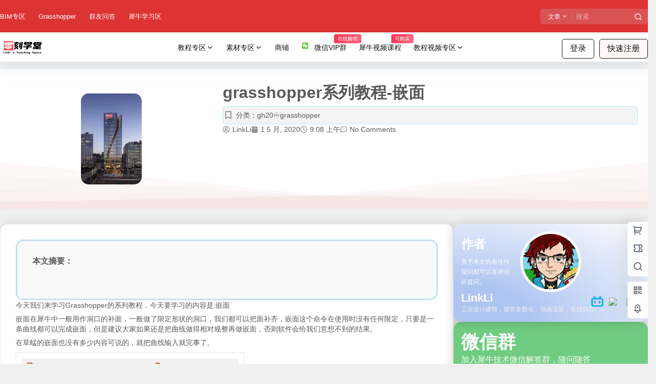

--- FILE ---
content_type: text/html; charset=UTF-8
request_url: https://www.3dscg.com/grasshopper-patch.html
body_size: 92688
content:
<!doctype html>
<html lang="zh-Hans" class="avgrund-ready b2dark">
<head>
	<meta charset="UTF-8">
	<meta name="viewport" content="width=device-width, initial-scale=1.0, maximum-scale=1.0, user-scalable=no, viewport-fit=cover" />
	<meta http-equiv="Cache-Control" content="no-transform" />
	<meta http-equiv="Cache-Control" content="no-siteapp" />
	<meta name="renderer" content="webkit"/>
	<meta name="force-rendering" content="webkit"/>
	<meta http-equiv="X-UA-Compatible" content="IE=Edge,chrome=1"/>
	<link rel="profile" href="http://gmpg.org/xfn/11">
	<meta name="theme-color" content="#dd3333">
	<title>grasshopper系列教程-嵌面 &#8211; 零刻学堂</title>
<meta name='robots' content='max-image-preview:large' />
<link rel='dns-prefetch' href='//www.3dscg.com' />
<link rel='dns-prefetch' href='//res.wx.qq.com' />
<link rel='dns-prefetch' href='//pic.3dscg.com' />
<link rel="alternate" type="application/rss+xml" title="零刻学堂 &raquo; grasshopper系列教程-嵌面 评论 Feed" href="https://www.3dscg.com/grasshopper-patch.html/feed" />
<meta name="shenma-site-verification" content="58ec66415f55f5baabf6864544d45553_1621424591">
<script src="//at.alicdn.com/t/c/font_2552873_ty7dkkiekl.js">

</script>
<style>
.icon-ali{
  width: 1.5em;
  height: 1.5em;
  vertical-align: -0.15em;
margin-right:5px;
  fill: currentColor;
  overflow: hidden;
}
/*gh文章内表格样式*/
.gh-help-text table{width:100%}
.gh-help-text td,.gh-help-text th{border:1px solid #54B377;padding:5px;text-align:center}
.gh-help-text thead{background:#54B377;font-weight:600;color:#FFF}
.gh-help-text thead th:nth-child(1){width:6%;}
.gh-help-text th:nth-child(2),.gh-help-text th:nth-child(3),.gh-help-text th:nth-child(5){width:15%}
.gh-help-text thead th:nth-child(4){width:49%}
.b2-mark .elementor-widget-container img{border-radius:20px;}
/*gh菜单样式*/
  .gh-big-box {
  display: flex;
}

.gh-link-box {
  flex: 1; /* 让 gh-link-box 自动平均分配宽度 */
  padding: 5px;
  /* 其他样式，例如边框、内边距等 */
}
    .gh-link {
        display: block; /* 每个链接成块状 */
        padding: 10px; /* 可根据需要调整内边距 */
        text-decoration: none; /* 去除下划线 */
        color: #333; /* 链接颜色 */
        transition: background-color 0.3s; /* 渐变效果 */
        width: 100%;
    }

    .gh-link:hover {
        background-color: rgba(0, 0, 0, 0.1); /* 鼠标悬停时的半透明背景色 */
    }
</style>


    <meta property="og:locale" content="zh_CN" />
    <meta property="og:type" content="article" />
    <meta property="og:site_name" content="零刻学堂" />
    <meta property="og:title" content="grasshopper系列教程-嵌面 &#8211; 零刻学堂" />
    <meta property="og:url" content="https://www.3dscg.com/grasshopper-patch.html" />
        
    <meta name="keywords" content="grasshopper教程,草蜢嵌面,草蜢教程" />
    <meta name="description" content="今天我们来学习Grasshopper的系列教程，今天要学习的内容是:嵌面 嵌面在犀牛中一般用作洞口的补面，一般做了限定形状的洞口，我们都可以把面补齐，嵌面这个命令在使用时没有任何限定，只要是一条曲线都&hellip;" />
    <meta property="og:image" content="https://pic.3dscg.com/wp-content/uploads/2020/04/1587622604-f5c6a3af026a995.jpg" />
    <meta property="og:updated_time" content="2024-10-30T08:36:30+08:00" />
    <meta property="article:author" content="https://www.3dscg.com/users/1" />
            <style id='wp-img-auto-sizes-contain-inline-css' type='text/css'>
img:is([sizes=auto i],[sizes^="auto," i]){contain-intrinsic-size:3000px 1500px}
/*# sourceURL=wp-img-auto-sizes-contain-inline-css */
</style>
<link rel='stylesheet' id='fluentform-elementor-widget-css' href='https://www.3dscg.com/wp-content/plugins/fluentform/assets/css/fluent-forms-elementor-widget.css?ver=6.1.4' type='text/css' media='all' />
<link rel='stylesheet' id='wp-block-library-css' href='https://www.3dscg.com/wp-includes/css/dist/block-library/style.min.css?ver=6.9' type='text/css' media='all' />
<style id='classic-theme-styles-inline-css' type='text/css'>
/*! This file is auto-generated */
.wp-block-button__link{color:#fff;background-color:#32373c;border-radius:9999px;box-shadow:none;text-decoration:none;padding:calc(.667em + 2px) calc(1.333em + 2px);font-size:1.125em}.wp-block-file__button{background:#32373c;color:#fff;text-decoration:none}
/*# sourceURL=/wp-includes/css/classic-themes.min.css */
</style>
<style id='global-styles-inline-css' type='text/css'>
:root{--wp--preset--aspect-ratio--square: 1;--wp--preset--aspect-ratio--4-3: 4/3;--wp--preset--aspect-ratio--3-4: 3/4;--wp--preset--aspect-ratio--3-2: 3/2;--wp--preset--aspect-ratio--2-3: 2/3;--wp--preset--aspect-ratio--16-9: 16/9;--wp--preset--aspect-ratio--9-16: 9/16;--wp--preset--color--black: #000000;--wp--preset--color--cyan-bluish-gray: #abb8c3;--wp--preset--color--white: #ffffff;--wp--preset--color--pale-pink: #f78da7;--wp--preset--color--vivid-red: #cf2e2e;--wp--preset--color--luminous-vivid-orange: #ff6900;--wp--preset--color--luminous-vivid-amber: #fcb900;--wp--preset--color--light-green-cyan: #7bdcb5;--wp--preset--color--vivid-green-cyan: #00d084;--wp--preset--color--pale-cyan-blue: #8ed1fc;--wp--preset--color--vivid-cyan-blue: #0693e3;--wp--preset--color--vivid-purple: #9b51e0;--wp--preset--gradient--vivid-cyan-blue-to-vivid-purple: linear-gradient(135deg,rgb(6,147,227) 0%,rgb(155,81,224) 100%);--wp--preset--gradient--light-green-cyan-to-vivid-green-cyan: linear-gradient(135deg,rgb(122,220,180) 0%,rgb(0,208,130) 100%);--wp--preset--gradient--luminous-vivid-amber-to-luminous-vivid-orange: linear-gradient(135deg,rgb(252,185,0) 0%,rgb(255,105,0) 100%);--wp--preset--gradient--luminous-vivid-orange-to-vivid-red: linear-gradient(135deg,rgb(255,105,0) 0%,rgb(207,46,46) 100%);--wp--preset--gradient--very-light-gray-to-cyan-bluish-gray: linear-gradient(135deg,rgb(238,238,238) 0%,rgb(169,184,195) 100%);--wp--preset--gradient--cool-to-warm-spectrum: linear-gradient(135deg,rgb(74,234,220) 0%,rgb(151,120,209) 20%,rgb(207,42,186) 40%,rgb(238,44,130) 60%,rgb(251,105,98) 80%,rgb(254,248,76) 100%);--wp--preset--gradient--blush-light-purple: linear-gradient(135deg,rgb(255,206,236) 0%,rgb(152,150,240) 100%);--wp--preset--gradient--blush-bordeaux: linear-gradient(135deg,rgb(254,205,165) 0%,rgb(254,45,45) 50%,rgb(107,0,62) 100%);--wp--preset--gradient--luminous-dusk: linear-gradient(135deg,rgb(255,203,112) 0%,rgb(199,81,192) 50%,rgb(65,88,208) 100%);--wp--preset--gradient--pale-ocean: linear-gradient(135deg,rgb(255,245,203) 0%,rgb(182,227,212) 50%,rgb(51,167,181) 100%);--wp--preset--gradient--electric-grass: linear-gradient(135deg,rgb(202,248,128) 0%,rgb(113,206,126) 100%);--wp--preset--gradient--midnight: linear-gradient(135deg,rgb(2,3,129) 0%,rgb(40,116,252) 100%);--wp--preset--font-size--small: 13px;--wp--preset--font-size--medium: 20px;--wp--preset--font-size--large: 36px;--wp--preset--font-size--x-large: 42px;--wp--preset--spacing--20: 0.44rem;--wp--preset--spacing--30: 0.67rem;--wp--preset--spacing--40: 1rem;--wp--preset--spacing--50: 1.5rem;--wp--preset--spacing--60: 2.25rem;--wp--preset--spacing--70: 3.38rem;--wp--preset--spacing--80: 5.06rem;--wp--preset--shadow--natural: 6px 6px 9px rgba(0, 0, 0, 0.2);--wp--preset--shadow--deep: 12px 12px 50px rgba(0, 0, 0, 0.4);--wp--preset--shadow--sharp: 6px 6px 0px rgba(0, 0, 0, 0.2);--wp--preset--shadow--outlined: 6px 6px 0px -3px rgb(255, 255, 255), 6px 6px rgb(0, 0, 0);--wp--preset--shadow--crisp: 6px 6px 0px rgb(0, 0, 0);}:where(.is-layout-flex){gap: 0.5em;}:where(.is-layout-grid){gap: 0.5em;}body .is-layout-flex{display: flex;}.is-layout-flex{flex-wrap: wrap;align-items: center;}.is-layout-flex > :is(*, div){margin: 0;}body .is-layout-grid{display: grid;}.is-layout-grid > :is(*, div){margin: 0;}:where(.wp-block-columns.is-layout-flex){gap: 2em;}:where(.wp-block-columns.is-layout-grid){gap: 2em;}:where(.wp-block-post-template.is-layout-flex){gap: 1.25em;}:where(.wp-block-post-template.is-layout-grid){gap: 1.25em;}.has-black-color{color: var(--wp--preset--color--black) !important;}.has-cyan-bluish-gray-color{color: var(--wp--preset--color--cyan-bluish-gray) !important;}.has-white-color{color: var(--wp--preset--color--white) !important;}.has-pale-pink-color{color: var(--wp--preset--color--pale-pink) !important;}.has-vivid-red-color{color: var(--wp--preset--color--vivid-red) !important;}.has-luminous-vivid-orange-color{color: var(--wp--preset--color--luminous-vivid-orange) !important;}.has-luminous-vivid-amber-color{color: var(--wp--preset--color--luminous-vivid-amber) !important;}.has-light-green-cyan-color{color: var(--wp--preset--color--light-green-cyan) !important;}.has-vivid-green-cyan-color{color: var(--wp--preset--color--vivid-green-cyan) !important;}.has-pale-cyan-blue-color{color: var(--wp--preset--color--pale-cyan-blue) !important;}.has-vivid-cyan-blue-color{color: var(--wp--preset--color--vivid-cyan-blue) !important;}.has-vivid-purple-color{color: var(--wp--preset--color--vivid-purple) !important;}.has-black-background-color{background-color: var(--wp--preset--color--black) !important;}.has-cyan-bluish-gray-background-color{background-color: var(--wp--preset--color--cyan-bluish-gray) !important;}.has-white-background-color{background-color: var(--wp--preset--color--white) !important;}.has-pale-pink-background-color{background-color: var(--wp--preset--color--pale-pink) !important;}.has-vivid-red-background-color{background-color: var(--wp--preset--color--vivid-red) !important;}.has-luminous-vivid-orange-background-color{background-color: var(--wp--preset--color--luminous-vivid-orange) !important;}.has-luminous-vivid-amber-background-color{background-color: var(--wp--preset--color--luminous-vivid-amber) !important;}.has-light-green-cyan-background-color{background-color: var(--wp--preset--color--light-green-cyan) !important;}.has-vivid-green-cyan-background-color{background-color: var(--wp--preset--color--vivid-green-cyan) !important;}.has-pale-cyan-blue-background-color{background-color: var(--wp--preset--color--pale-cyan-blue) !important;}.has-vivid-cyan-blue-background-color{background-color: var(--wp--preset--color--vivid-cyan-blue) !important;}.has-vivid-purple-background-color{background-color: var(--wp--preset--color--vivid-purple) !important;}.has-black-border-color{border-color: var(--wp--preset--color--black) !important;}.has-cyan-bluish-gray-border-color{border-color: var(--wp--preset--color--cyan-bluish-gray) !important;}.has-white-border-color{border-color: var(--wp--preset--color--white) !important;}.has-pale-pink-border-color{border-color: var(--wp--preset--color--pale-pink) !important;}.has-vivid-red-border-color{border-color: var(--wp--preset--color--vivid-red) !important;}.has-luminous-vivid-orange-border-color{border-color: var(--wp--preset--color--luminous-vivid-orange) !important;}.has-luminous-vivid-amber-border-color{border-color: var(--wp--preset--color--luminous-vivid-amber) !important;}.has-light-green-cyan-border-color{border-color: var(--wp--preset--color--light-green-cyan) !important;}.has-vivid-green-cyan-border-color{border-color: var(--wp--preset--color--vivid-green-cyan) !important;}.has-pale-cyan-blue-border-color{border-color: var(--wp--preset--color--pale-cyan-blue) !important;}.has-vivid-cyan-blue-border-color{border-color: var(--wp--preset--color--vivid-cyan-blue) !important;}.has-vivid-purple-border-color{border-color: var(--wp--preset--color--vivid-purple) !important;}.has-vivid-cyan-blue-to-vivid-purple-gradient-background{background: var(--wp--preset--gradient--vivid-cyan-blue-to-vivid-purple) !important;}.has-light-green-cyan-to-vivid-green-cyan-gradient-background{background: var(--wp--preset--gradient--light-green-cyan-to-vivid-green-cyan) !important;}.has-luminous-vivid-amber-to-luminous-vivid-orange-gradient-background{background: var(--wp--preset--gradient--luminous-vivid-amber-to-luminous-vivid-orange) !important;}.has-luminous-vivid-orange-to-vivid-red-gradient-background{background: var(--wp--preset--gradient--luminous-vivid-orange-to-vivid-red) !important;}.has-very-light-gray-to-cyan-bluish-gray-gradient-background{background: var(--wp--preset--gradient--very-light-gray-to-cyan-bluish-gray) !important;}.has-cool-to-warm-spectrum-gradient-background{background: var(--wp--preset--gradient--cool-to-warm-spectrum) !important;}.has-blush-light-purple-gradient-background{background: var(--wp--preset--gradient--blush-light-purple) !important;}.has-blush-bordeaux-gradient-background{background: var(--wp--preset--gradient--blush-bordeaux) !important;}.has-luminous-dusk-gradient-background{background: var(--wp--preset--gradient--luminous-dusk) !important;}.has-pale-ocean-gradient-background{background: var(--wp--preset--gradient--pale-ocean) !important;}.has-electric-grass-gradient-background{background: var(--wp--preset--gradient--electric-grass) !important;}.has-midnight-gradient-background{background: var(--wp--preset--gradient--midnight) !important;}.has-small-font-size{font-size: var(--wp--preset--font-size--small) !important;}.has-medium-font-size{font-size: var(--wp--preset--font-size--medium) !important;}.has-large-font-size{font-size: var(--wp--preset--font-size--large) !important;}.has-x-large-font-size{font-size: var(--wp--preset--font-size--x-large) !important;}
:where(.wp-block-post-template.is-layout-flex){gap: 1.25em;}:where(.wp-block-post-template.is-layout-grid){gap: 1.25em;}
:where(.wp-block-term-template.is-layout-flex){gap: 1.25em;}:where(.wp-block-term-template.is-layout-grid){gap: 1.25em;}
:where(.wp-block-columns.is-layout-flex){gap: 2em;}:where(.wp-block-columns.is-layout-grid){gap: 2em;}
:root :where(.wp-block-pullquote){font-size: 1.5em;line-height: 1.6;}
/*# sourceURL=global-styles-inline-css */
</style>
<link rel='stylesheet' id='b2-style-main-css' href='https://www.3dscg.com/wp-content/themes/b2/style.css?ver=5.8.0' type='text/css' media='all' />
<link rel='stylesheet' id='b2-style-css' href='https://www.3dscg.com/wp-content/themes/b2/Assets/fontend/style.css?ver=5.8.0' type='text/css' media='all' />
<style id='b2-style-inline-css' type='text/css'>
[v-cloak]{
            display: none!important
        }.wrapper{
            width:1480px;
            max-width:100%;
            margin:0 auto;
        }
        :root{
            --b2lightcolor:rgba(221, 51, 51, 0.2);
            --b2radius:5px;
            --b2color:#dd3333;
            --b2light:rgba(221, 51, 51, 0.03);
        }
        .header .login-button button{
            background-color:rgba(221, 51, 51, 0.03);
        }
        .header .login-button button.empty{
            background:none
        }
        .news-item-date{
            border:1px solid #dd3333;
        }
        .author .news-item-date{
            border:0;
        }
        .news-item-date p span:last-child{
            background:#dd3333;
        }
        .widget-newsflashes-box ul::before{
            border-left: 1px dashed rgba(221, 51, 51, 0.2);
        }
        .widget-new-content::before{
            background:#dd3333;
        }
        .modal-content{
            background-image: url(https://www.3dscg.com/wp-content/themes/b2/Assets/fontend/images/model-bg.png);
        }
        .d-weight button.picked.text,.d-replay button.picked i,.comment-type button.picked i{
            color:#dd3333;
        }
        .d-replay button.text:hover i{
            color:#dd3333;
        }
        .slider-info-box {
            border-radius:5px;
        }
        .button,button{
            background:#dd3333;
            border:1px solid #dd3333;
            border-radius:5px;
        }
        .b2-menu-4 ul ul li a img{
            border-radius:5px;
        }
        input,textarea{
            border-radius:5px;
        }
        .post-carts-list-row .flickity-button{
            border-radius:5px;
        }
        button.b2-loading:after{
            border-radius:5px;
        }
        .bar-middle .bar-normal,.bar-footer,.bar-top,.gdd-quick-link-buy-vip{
            border-top-left-radius:5px;
            border-bottom-left-radius: 5px
        }
        .entry-content a.button.empty,.entry-content a.button.text{
            color:#dd3333;
        }
        .coll-3-top img{
            border-top-left-radius:5px;
            border-top-right-radius:5px;
        }
        .coll-3-bottom li:first-child img{
            border-bottom-left-radius:5px;
        }
        .coll-3-bottom li:last-child img{
            border-bottom-right-radius:5px;
        }
        .slider-info::after{
            border-radius:5px;
        }
        .circle-info{
            border-radius:5px 5px 0 0;
        }
        .b2-bg{
            background-color:#dd3333;
        }
        .gdd-quick-link-buy-vip__hover-block,.gdd-quick-link-buy-vip__popover--btn,.gdd-quick-link-buy-vip,.gdd-quick-link-buy-vip__popover{
            background-color:#dd3333;
        }
        .b2-page-bg::before{
            background: linear-gradient(to bottom,rgba(0,0,0,0) 40%,#f0f0f2 100%);
        }
        .site{
            background-color:#f0f0f2;
        }
        .site{
            
            background-repeat: no-repeat;
            background-attachment: fixed;
            background-position: center top;
        }
        .header-banner{
            
        }
        .b2-radius{
            border-radius:5px;
        }
        .ads-box img{
            border-radius:5px;
        }
        .post-style-4-top,.post-style-2-top-header,.tax-header .wrapper.box{
            border-radius:5px 5px 0 0;
        }
        .entry-content blockquote,.content-excerpt{
            border-radius:5px;
        }
        .user-sidebar-info.active{
            border-radius:5px;
        }
        .dmsg-header a{
            color:#dd3333;
        }
        .user-edit-button{
            color:#dd3333
        }
        .b2-color{
            color:#dd3333!important
        }
        .b2-light,.newsflashes-nav-in ul li.current-menu-item a{
            background-color:rgba(221, 51, 51, 0.18)
        }
        .b2-light-dark{
            background-color:rgba(221, 51, 51, 0.52)
        }
        .b2-light-bg{
            background-color:rgba(221, 51, 51, 0.12)
        }
        .b2-menu-1 .sub-menu-0 li a{
            background-color:rgba(221, 51, 51, 0.08)
        }
        .b2-menu-1 .sub-menu-0 li:hover a{
            background-color:rgba(221, 51, 51, 0.6);
            color:#fff;
        }
        .topic-footer-left button.picked,.single .post-list-cat a,.saf-z button.picked,.news-vote-up .isset, .news-vote-down .isset,.w-d-list.gujia button,.w-d-download span button{
            background-color:rgba(221, 51, 51, 0.1);
            color:#dd3333!important
        }
        .po-topic-tools-right .button-sm{
            color:#dd3333
        }
        .author-links .picked a, .collections-menu .current{
            background-color:#dd3333;
            color:#fff
        }
        .b2-widget-hot-circle .b2-widget-title button.picked:before{
            border-color: transparent transparent #dd3333!important
        }
        .login-form-item input{
            border-radius:5px;
        }
        .topic-child-list ul{
            border-radius:5px;
        }
        .b2-loading path {
            fill: #dd3333
        }
        .header-search-tpye a.picked{
            border-color:#dd3333
        }
        button.empty,.button.empty,li.current-menu-item > a,.top-menu-hide:hover .more,.header .top-menu ul li.depth-0:hover > a .b2-jt-block-down,button.text{
            color:#dd3333
        }
        input,textarea{
            caret-color:#dd3333; 
        }
        .login-form-item input:focus{
            border-color:#dd3333
        }
        .login-form-item input:focus + span{
            color:#dd3333
        }
        .mobile-footer-center i{
            background:#dd3333
        }
        .login-box-content a{
            color:#dd3333
        }
        .verify-number.picked span{
            background:#dd3333
        }
        .verify-header::after{
            color:#dd3333
        }
        .top-user-box-drop li a i{
            color:#dd3333
        }
        #bigTriangleColor path{
            fill: #f0f0f2;
            stroke: #f0f0f2;
        }
        .post-list-cats a:hover{
            color:#dd3333;
        }
        trix-toolbar .trix-button.trix-active{
            color:#dd3333;
        }
        .picked.post-load-button:after{
            border-color:#dd3333 transparent transparent transparent;
        }
        .task-day-list li i{
            color:#dd3333
        }
        .task-day-list li .task-finish-icon i{
            background:#dd3333
        }
        .bar-item-desc{
            background:#dd3333;
        }
        .bar-user-info-row-title > a span:first-child::before{
            background:#dd3333;
        }
        .bar-item.active i{
            color:#dd3333
        }
        .bar-user-info .bar-mission-action{
            color:#dd3333
        }
        .gold-table.picked:after{
            border-color:#dd3333
        }
        .gold-table.picked{
            color:#dd3333
        }
        .user-sidebar-info p i{
            color:#dd3333
        }
        .user-sidebar-info.active p{
            color:#dd3333
        }
        .picked.post-load-button span{
            color:#dd3333;
            background-color:rgba(221, 51, 51, 0.18)!important
        }
        .post-carts-list-row .next svg,.post-carts-list-row .previous svg{
            color:#dd3333;
        }
        .picked.post-load-button:before{
            background-color:#dd3333
        }
        .aside-carts-price-left span{
            color:#dd3333
        }
        .top-user-avatar img,.header-user .top-user-box,.social-top .top-user-avatar img{
            border-radius:5px;
        }
        .link-in:hover{
            color:#dd3333
        }
        @media screen and (max-width:768px){
            .aside-bar .bar-item:hover i{
                color:#dd3333
            }
            .post-video-list li.picked .post-video-list-link{
                color:#dd3333;
                border-color:#dd3333
            }
            .post-style-2-top-header{
                border-bottom:8px solid #f0f0f2;
            }
            .po-form-box {
                border-radius:5px;
            }
            .circle-desc{
                border-radius:0 0 5px 5px;  
            }
        }
        .circle-admin-info>div:hover{
            border-color:#dd3333;
        }
        .circle-admin-info>div:hover span,.circle-admin-info>div:hover i{
            color:#dd3333;
            opacity: 1;
        }
        .bar-top{
            background:#dd3333
        }
        .bar-item.bar-qrcode:hover i{
            color:#dd3333
        }
        .b2-color-bg{
            background-color:#dd3333
        }
        .b2-color{
            color:#dd3333
        }
        .b2-hover a{
            color:#dd3333
        }
        .b2-hover a:hover{
            text-decoration: underline;
        }
        .filter-items a.current,.single-newsflashes .single-tags span,.single-infomation .single-tags span{
            color:#dd3333;
            background-color:rgba(221, 51, 51, 0.18)
        }
        .circle-vote{
            background:rgba(221, 51, 51, 0.04)
        }
        .user-sidebar-info.active{
            background:rgba(221, 51, 51, 0.04)
        }
        .user-w-qd-list-title{
            background-color:#dd3333
        }
        #video-list ul li > div:hover{
            background-color:rgba(221, 51, 51, 0.04)
        }
        .post-5 .post-info h2::before{
            background-color:#dd3333
        }
        .tox .tox-tbtn--enabled svg{
            fill:#dd3333!important
        }
        .entry-content a,.entry-content .content-show-roles > p a,.entry-content > ul li a,.content-show-roles > li a,.entry-content > ol li a{
            color:#dd3333;
        }
        .entry-content .file-down-box a:hover{
            color:#dd3333;
            border:1px solid #dd3333;
        }
        .entry-content h2::before{
            color:#dd3333;
        }
        .header-banner-left .menu li.current-menu-item a:after{
            background:#dd3333;
        }
        .user-w-announcement li a::before{
            background-color:#dd3333;
        }
        .topic-footer-right button{
            color:#dd3333
        }
        .content-user-money span{
            color:#dd3333;
            background:rgba(221, 51, 51, 0.08)
        }
        .vote-type button.picked{
            color:#dd3333;
        }
        .post-video-table ul li.picked{
            border-bottom:2px solid #dd3333;
        }
        .create-form-item button.picked{
            border-color:#dd3333;
        }
        .b2-widget-hot-circle .b2-widget-title button.picked{
            color:#dd3333;
        }
        .topic-type-menu button.picked{
            color:#fff;
            background:#dd3333;
        }
        .circle-topic-role{
            border:1px solid rgba(221, 51, 51, 0.4)
        }
        .circle-topic-role:before{
            border-color: transparent transparent #dd3333;
        }
        .topic-content-text p a{
            color:#dd3333;
        }
        .site-footer{
            background-image: url(https://www.3dscg.com/wp-content/themes/b2/Assets/fontend/images/footer-bg.jpg);
        }.shop-normal-item{width:33.333333333333%!important}
        .home_row_0.module-search{
            margin-top:-16px;
        }
        .home_row_0.home_row_bg_img{
            margin-top:-16px;
        }
        .shop-cats .shop-cats-item{
            margin-right:16px;
        }
        .mg-r{
            margin-right:16px;
        }
        .mg-b{
            margin-bottom:16px;
        }
        .mg-t{
            margin-top:16px;
        }
        .mg-l{
            margin-left:16px;
        }
        .b2-mg{
            margin:16px;
        }
        .b2-pd{
            padding:16px;
        }
        .b2_gap,.shop-normal-list,.shop-category,.user-search-list,.home-collection .collection-out{
            margin-right:-16px;
            margin-bottom:-16px;
            padding:0
        }
        .post-3-li-dubble .b2_gap{
            margin-right:-16px;
            margin-bottom:-16px;
        }
        .b2_gap>li .item-in,.shop-list-item,.shop-normal-item-in,.user-search-list li > div,.home-collection .home-collection-content,.post-3.post-3-li-dubble .b2_gap>li .item-in{
            margin-bottom:16px;
            margin-right:16px;
            overflow: hidden;
        }
        .b2-pd-r{
            padding-right:16px;
        }
        .widget-area section + section{
            margin-top:16px;
        }
        .b2-pd,.b2-padding{
            padding:16px;
        }
        .single-post-normal .single-article{
            margin-right:16px;
        }
        .site-footer .widget{
            padding:0 16px;
        }
        .author-page-right{
            margin-right:16px;
        }
        .single-article{
            margin-bottom:16px;
        }
        .home-collection .flickity-prev-next-button.next{
            right:-16px;
        }
        .post-style-5-top{
            margin-top:-16px
        }
        .home-collection-title{
            padding:12px 16px
        }
        .home_row_bg,.home_row_bg_img{
            padding:32px 0
        }
        .shop-coupon-box{
            margin-right:-16px
        }
        .shop-box-row .shop-coupon-item .stamp{
            margin-right:16px;
            margin-bottom:16px;
        }
        .mg-t-{
            margin-top:-16px;
        }
        .collection-box{
            margin:-8px
        }
        .collection-item{
            padding:8px;
            width:50%
        }
        .site-footer-widget-in{
            margin:0 -16px;
        }
        .module-sliders.home_row_bg{
            margin-top:-16px;
        }
        .home_row_0.homw-row-full.module-sliders{
            margin-top:-16px;
        }
        .widget-area.widget-area-left{
            padding-right:16px;
        }
        .widget-area{
                width:400px;
                min-width:400px;
                margin-left:16px;
                max-width:100%;
            }
            .widget-area-left.widget-area{
                width:320px;
                max-width:320px;
                min-width:320px;
            }
            .post-type-archive-circle #secondary.widget-area,.tax-circle_tags #secondary.widget-area,.page-template-page-circle #secondary.widget-area{
                width:380px;
                max-width:380px;
                min-width:380px;
            }
            .single .content-area,.page .content-area,.links-register .content-area{
                max-width: calc(100% - 400px);
                margin: 0 auto;
                flex:1
            }
            .page-template-pageTemplatespage-index-php .content-area{
                max-width:100%
            }
            
                .tax-collection .content-area,
                .tax-newsflashes_tags .content-area,
                .post-type-archive-newsflashes .content-area,.page-template-page-newsflashes .content-area
                .all-circles.content-area,
                .announcement-page.content-area,
                .single-announcement .content-area,
                .post-style-2.single .content-area,
                .create-circle.content-area,
                .mission-page.wrapper,
                ,#carts .vip-page{
                    max-width:1120px;
                    width:100%;
                }
            
            .footer{
                color:#ffffff;
            }
            .footer-links{
                color:#ffffff;
            }
            .footer-bottom{
                color:#ffffff;
            }
        
            .single .content-area, .page .content-area{
                margin-right:auto;
                margin-left:auto;
            }
/*# sourceURL=b2-style-inline-css */
</style>
<link rel='stylesheet' id='b2-sliders-css' href='https://www.3dscg.com/wp-content/themes/b2/Assets/fontend/library/flickity.css?ver=5.8.0' type='text/css' media='all' />
<link rel='stylesheet' id='b2-fonts-css' href='https://www.3dscg.com/wp-content/themes/b2/Assets/fonts/iconfont.css?ver=5.8.0' type='text/css' media='all' />
<link rel='stylesheet' id='b2_block_css-css' href='https://www.3dscg.com/wp-content/themes/b2/Assets/admin/gd_block.css?ver=5.8.0' type='text/css' media='all' />
<link rel='stylesheet' id='b2-mobile-css' href='https://www.3dscg.com/wp-content/themes/b2/Assets/fontend/mobile.css?ver=5.8.0' type='text/css' media='all' />
<link rel='stylesheet' id='elementor-frontend-css' href='https://www.3dscg.com/wp-content/plugins/elementor/assets/css/frontend.min.css?ver=3.34.0' type='text/css' media='all' />
<style id='elementor-frontend-inline-css' type='text/css'>
.elementor-kit-9162{--e-global-color-primary:#FF5B2D;--e-global-color-secondary:#54595F;--e-global-color-text:#7A7A7A;--e-global-color-accent:#80FF92;--e-global-color-6f2a3ca:#FFFFFF;--e-global-color-1c45f6b:#C3C3C3C4;--e-global-color-8995de2:#8888FF;--e-global-color-d83a161:#00A818;--e-global-color-5d9034c:#1D1D1D;--e-global-color-fa74df1:#8888FF52;--e-global-typography-primary-font-family:"Roboto";--e-global-typography-primary-font-size:1.2em;--e-global-typography-primary-font-weight:600;--e-global-typography-secondary-font-family:"Roboto Slab";--e-global-typography-secondary-font-weight:400;--e-global-typography-text-font-family:"Roboto";--e-global-typography-text-font-weight:400;--e-global-typography-accent-font-family:"Roboto";--e-global-typography-accent-font-weight:500;--e-global-typography-b01144e-font-size:2.7em;--e-global-typography-b01144e-font-weight:500;background-color:#D8D8D857;color:#595959;font-size:0.9em;line-height:1.4em;}.elementor-kit-9162 e-page-transition{background-color:#FFBC7D;}.elementor-kit-9162 p{margin-block-end:0.5em;}.elementor-kit-9162 h1{color:#595959;font-size:2.2em;font-weight:800;line-height:1.7em;}.elementor-kit-9162 h2{color:#595959;font-size:1.4em;font-weight:700;line-height:2.4em;letter-spacing:1.5px;}.elementor-kit-9162 h3{color:#595959;font-size:1.5em;line-height:2.3em;}.elementor-kit-9162 h4{color:#595959;font-size:1.2em;font-weight:400;}.elementor-kit-9162 h5{color:#595959;font-size:1.1em;}.elementor-kit-9162 h6{color:#595959;}.elementor-kit-9162 button,.elementor-kit-9162 input[type="button"],.elementor-kit-9162 input[type="submit"],.elementor-kit-9162 .elementor-button{font-size:16px;}.elementor-section.elementor-section-boxed > .elementor-container{max-width:1320px;}.e-con{--container-max-width:1320px;}.elementor-widget:not(:last-child){--kit-widget-spacing:20px;}.elementor-element{--widgets-spacing:20px 20px;--widgets-spacing-row:20px;--widgets-spacing-column:20px;}{}h1.entry-title{display:var(--page-title-display);}@media(max-width:1024px){.elementor-section.elementor-section-boxed > .elementor-container{max-width:1024px;}.e-con{--container-max-width:1024px;}}@media(max-width:767px){.elementor-kit-9162{--e-global-typography-primary-font-size:1.2em;--e-global-typography-secondary-font-size:1em;--e-global-typography-b01144e-font-size:1.9em;font-size:0.9em;line-height:1.7em;}.elementor-kit-9162 p{margin-block-end:0.5em;}.elementor-kit-9162 h1{font-size:2em;}.elementor-kit-9162 h2{font-size:1.6em;}.elementor-kit-9162 h3{font-size:1.3em;line-height:1.8em;}.elementor-kit-9162 h4{font-size:0.9em;}.elementor-section.elementor-section-boxed > .elementor-container{max-width:767px;}.e-con{--container-max-width:767px;}}
.elementor-22646 .elementor-element.elementor-element-e9736a1{--display:flex;--flex-direction:row;--container-widget-width:initial;--container-widget-height:100%;--container-widget-flex-grow:1;--container-widget-align-self:stretch;--flex-wrap-mobile:wrap;--gap:0px 0px;--row-gap:0px;--column-gap:0px;}.elementor-22646 .elementor-element.elementor-element-e9736a1:not(.elementor-motion-effects-element-type-background), .elementor-22646 .elementor-element.elementor-element-e9736a1 > .elementor-motion-effects-container > .elementor-motion-effects-layer{background-color:var( --e-global-color-6f2a3ca );}.elementor-22646 .elementor-element.elementor-element-e9736a1 > .elementor-shape-bottom .elementor-shape-fill, .elementor-22646 .elementor-element.elementor-element-e9736a1 > .e-con-inner > .elementor-shape-bottom .elementor-shape-fill{fill:#F3E0E096;}.elementor-22646 .elementor-element.elementor-element-e9736a1 > .elementor-shape-bottom svg, .elementor-22646 .elementor-element.elementor-element-e9736a1 > .e-con-inner > .elementor-shape-bottom svg{width:calc(145% + 1.3px);}.elementor-22646 .elementor-element.elementor-element-8195bd5{--display:flex;--flex-direction:column;--container-widget-width:100%;--container-widget-height:initial;--container-widget-flex-grow:0;--container-widget-align-self:initial;--flex-wrap-mobile:wrap;--padding-top:3%;--padding-bottom:3%;--padding-left:3%;--padding-right:3%;}.elementor-22646 .elementor-element.elementor-element-264a92d img{height:180px;object-fit:contain;object-position:center center;border-radius:15px 15px 15px 15px;}.elementor-22646 .elementor-element.elementor-element-7a86402{--display:flex;--flex-direction:column;--container-widget-width:calc( ( 1 - var( --container-widget-flex-grow ) ) * 100% );--container-widget-height:initial;--container-widget-flex-grow:0;--container-widget-align-self:initial;--flex-wrap-mobile:wrap;--justify-content:center;--align-items:flex-start;--gap:6px 6px;--row-gap:6px;--column-gap:6px;}.elementor-22646 .elementor-element.elementor-element-b673585{width:100%;max-width:100%;background-color:#7F7F7F17;padding:7px 7px 7px 0px;border-style:solid;border-width:1px 1px 1px 1px;border-color:#B7E9FF;border-radius:5px 5px 5px 5px;--e-icon-list-icon-size:16px;--e-icon-list-icon-align:center;--e-icon-list-icon-margin:0 calc(var(--e-icon-list-icon-size, 1em) * 0.125);--icon-vertical-offset:0px;}.elementor-22646 .elementor-element.elementor-element-b673585 .elementor-icon-list-items:not(.elementor-inline-items) .elementor-icon-list-item:not(:last-child){padding-block-end:calc(0px/2);}.elementor-22646 .elementor-element.elementor-element-b673585 .elementor-icon-list-items:not(.elementor-inline-items) .elementor-icon-list-item:not(:first-child){margin-block-start:calc(0px/2);}.elementor-22646 .elementor-element.elementor-element-b673585 .elementor-icon-list-items.elementor-inline-items .elementor-icon-list-item{margin-inline:calc(0px/2);}.elementor-22646 .elementor-element.elementor-element-b673585 .elementor-icon-list-items.elementor-inline-items{margin-inline:calc(-0px/2);}.elementor-22646 .elementor-element.elementor-element-b673585 .elementor-icon-list-items.elementor-inline-items .elementor-icon-list-item:after{inset-inline-end:calc(-0px/2);}.elementor-22646 .elementor-element.elementor-element-b673585 .elementor-icon-list-icon i{color:#0201017A;transition:color 0.3s;}.elementor-22646 .elementor-element.elementor-element-b673585 .elementor-icon-list-icon svg{fill:#0201017A;transition:fill 0.3s;}.elementor-22646 .elementor-element.elementor-element-b673585 .elementor-icon-list-icon{padding-inline-end:0px;}.elementor-22646 .elementor-element.elementor-element-b673585 .elementor-icon-list-text{transition:color 0.3s;}.elementor-22646 .elementor-element.elementor-element-86d6de5 .elementor-icon-list-icon i{color:#0201016B;font-size:14px;}.elementor-22646 .elementor-element.elementor-element-86d6de5 .elementor-icon-list-icon svg{fill:#0201016B;--e-icon-list-icon-size:14px;}.elementor-22646 .elementor-element.elementor-element-86d6de5 .elementor-icon-list-icon{width:14px;}.elementor-22646 .elementor-element.elementor-element-cfe4e5e{--display:flex;--flex-direction:row;--container-widget-width:initial;--container-widget-height:100%;--container-widget-flex-grow:1;--container-widget-align-self:stretch;--flex-wrap-mobile:wrap;--gap:0px 15px;--row-gap:0px;--column-gap:15px;--margin-top:0px;--margin-bottom:0px;--margin-left:0px;--margin-right:0px;--padding-top:30px;--padding-bottom:30px;--padding-left:0px;--padding-right:0px;}.elementor-22646 .elementor-element.elementor-element-cfe4e5e:not(.elementor-motion-effects-element-type-background), .elementor-22646 .elementor-element.elementor-element-cfe4e5e > .elementor-motion-effects-container > .elementor-motion-effects-layer{background-color:#F0F0F0;}.elementor-22646 .elementor-element.elementor-element-0dcb626{--display:flex;--flex-direction:column;--container-widget-width:100%;--container-widget-height:initial;--container-widget-flex-grow:0;--container-widget-align-self:initial;--flex-wrap-mobile:wrap;border-style:solid;--border-style:solid;border-width:1px 1px 1px 1px;--border-top-width:1px;--border-right-width:1px;--border-bottom-width:1px;--border-left-width:1px;border-color:#8888FF30;--border-color:#8888FF30;--border-radius:15px 15px 15px 15px;box-shadow:0px 0px 20px 0px rgba(0, 0, 0, 0.12);--padding-top:30px;--padding-bottom:30px;--padding-left:30px;--padding-right:30px;}.elementor-22646 .elementor-element.elementor-element-0dcb626:not(.elementor-motion-effects-element-type-background), .elementor-22646 .elementor-element.elementor-element-0dcb626 > .elementor-motion-effects-container > .elementor-motion-effects-layer{background-color:var( --e-global-color-6f2a3ca );}.elementor-22646 .elementor-element.elementor-element-6f3147f{--display:flex;--min-height:120px;--flex-direction:column;--container-widget-width:100%;--container-widget-height:initial;--container-widget-flex-grow:0;--container-widget-align-self:initial;--flex-wrap-mobile:wrap;--gap:0px 0px;--row-gap:0px;--column-gap:0px;border-style:solid;--border-style:solid;border-width:3px 3px 3px 3px;--border-top-width:3px;--border-right-width:3px;--border-bottom-width:3px;--border-left-width:3px;border-color:#84C1DB6B;--border-color:#84C1DB6B;--border-radius:15px 15px 15px 15px;--padding-top:30px;--padding-bottom:30px;--padding-left:30px;--padding-right:30px;}.elementor-22646 .elementor-element.elementor-element-6f3147f:not(.elementor-motion-effects-element-type-background), .elementor-22646 .elementor-element.elementor-element-6f3147f > .elementor-motion-effects-container > .elementor-motion-effects-layer{background-color:#DBDBDB2E;}.elementor-22646 .elementor-element.elementor-element-7579009 .elementor-heading-title{font-size:16px;font-weight:700;}.elementor-22646 .elementor-element.elementor-element-7d8be2a{margin:7px 0px calc(var(--kit-widget-spacing, 0px) + 0px) 0px;}.elementor-22646 .elementor-element.elementor-element-3c96abb span.post-navigation__prev--label{color:var( --e-global-color-1c45f6b );}.elementor-22646 .elementor-element.elementor-element-3c96abb span.post-navigation__next--label{color:var( --e-global-color-1c45f6b );}.elementor-22646 .elementor-element.elementor-element-3c96abb span.post-navigation__prev--label:hover{color:var( --e-global-color-secondary );}.elementor-22646 .elementor-element.elementor-element-3c96abb span.post-navigation__next--label:hover{color:var( --e-global-color-secondary );}.elementor-22646 .elementor-element.elementor-element-3c96abb span.post-navigation__prev--label, .elementor-22646 .elementor-element.elementor-element-3c96abb span.post-navigation__next--label{font-family:var( --e-global-typography-primary-font-family ), Sans-serif;font-size:var( --e-global-typography-primary-font-size );font-weight:var( --e-global-typography-primary-font-weight );}.elementor-22646 .elementor-element.elementor-element-3c96abb span.post-navigation__prev--title, .elementor-22646 .elementor-element.elementor-element-3c96abb span.post-navigation__next--title{color:var( --e-global-color-text );}.elementor-22646 .elementor-element.elementor-element-3c96abb span.post-navigation__prev--title:hover, .elementor-22646 .elementor-element.elementor-element-3c96abb span.post-navigation__next--title:hover{color:var( --e-global-color-secondary );}.elementor-22646 .elementor-element.elementor-element-3c96abb .post-navigation__arrow-wrapper:hover{color:var( --e-global-color-secondary );fill:var( --e-global-color-secondary );}.elementor-22646 .elementor-element.elementor-element-f539139{--display:flex;--flex-direction:column;--container-widget-width:100%;--container-widget-height:initial;--container-widget-flex-grow:0;--container-widget-align-self:initial;--flex-wrap-mobile:wrap;--padding-top:0px;--padding-bottom:0px;--padding-left:0px;--padding-right:0px;--z-index:1;}body.elementor-page-22646:not(.elementor-motion-effects-element-type-background), body.elementor-page-22646 > .elementor-motion-effects-container > .elementor-motion-effects-layer{background-color:#F0F0F0;}body.elementor-page-22646{margin:0px 0px 0px 0px;padding:0px 0px 0px 0px;}@media(max-width:1024px){.elementor-22646 .elementor-element.elementor-element-3c96abb span.post-navigation__prev--label, .elementor-22646 .elementor-element.elementor-element-3c96abb span.post-navigation__next--label{font-size:var( --e-global-typography-primary-font-size );}}@media(min-width:768px){.elementor-22646 .elementor-element.elementor-element-8195bd5{--width:33.3333%;}.elementor-22646 .elementor-element.elementor-element-7a86402{--width:66.6666%;}.elementor-22646 .elementor-element.elementor-element-0dcb626{--width:70%;}.elementor-22646 .elementor-element.elementor-element-f539139{--width:30%;}}@media(max-width:767px){.elementor-22646 .elementor-element.elementor-element-cfe4e5e{--flex-direction:row-reverse;--container-widget-width:initial;--container-widget-height:100%;--container-widget-flex-grow:1;--container-widget-align-self:stretch;--flex-wrap-mobile:wrap-reverse;}.elementor-22646 .elementor-element.elementor-element-0dcb626{--padding-top:15px;--padding-bottom:15px;--padding-left:15px;--padding-right:15px;}.elementor-22646 .elementor-element.elementor-element-3c96abb span.post-navigation__prev--label, .elementor-22646 .elementor-element.elementor-element-3c96abb span.post-navigation__next--label{font-size:var( --e-global-typography-primary-font-size );}}
/*# sourceURL=elementor-frontend-inline-css */
</style>
<link rel='stylesheet' id='widget-image-css' href='https://www.3dscg.com/wp-content/plugins/elementor/assets/css/widget-image.min.css?ver=3.34.0' type='text/css' media='all' />
<link rel='stylesheet' id='widget-heading-css' href='https://www.3dscg.com/wp-content/plugins/elementor/assets/css/widget-heading.min.css?ver=3.34.0' type='text/css' media='all' />
<link rel='stylesheet' id='widget-icon-list-css' href='https://www.3dscg.com/wp-content/plugins/elementor/assets/css/widget-icon-list.min.css?ver=3.34.0' type='text/css' media='all' />
<link rel='stylesheet' id='widget-post-info-css' href='https://www.3dscg.com/wp-content/plugins/elementor-pro/assets/css/widget-post-info.min.css?ver=3.34.0' type='text/css' media='all' />
<link rel='stylesheet' id='e-shapes-css' href='https://www.3dscg.com/wp-content/plugins/elementor/assets/css/conditionals/shapes.min.css?ver=3.34.0' type='text/css' media='all' />
<link rel='stylesheet' id='widget-post-navigation-css' href='https://www.3dscg.com/wp-content/plugins/elementor-pro/assets/css/widget-post-navigation.min.css?ver=3.34.0' type='text/css' media='all' />
<link rel='stylesheet' id='e-sticky-css' href='https://www.3dscg.com/wp-content/plugins/elementor-pro/assets/css/modules/sticky.min.css?ver=3.34.0' type='text/css' media='all' />
<link rel='stylesheet' id='font-awesome-5-all-css' href='https://www.3dscg.com/wp-content/plugins/elementor/assets/lib/font-awesome/css/all.min.css?ver=3.34.0' type='text/css' media='all' />
<link rel='stylesheet' id='font-awesome-4-shim-css' href='https://www.3dscg.com/wp-content/plugins/elementor/assets/lib/font-awesome/css/v4-shims.min.css?ver=3.34.0' type='text/css' media='all' />
<link rel='stylesheet' id='base-desktop-css' href='https://pic.3dscg.com/wp-content/uploads/elementor/css/base-desktop.css?ver=69689a29d2f79' type='text/css' media='all' />
<script type="text/javascript" src="https://www.3dscg.com/wp-includes/js/jquery/jquery.min.js?ver=3.7.1" id="jquery-core-js"></script>
<script type="text/javascript" src="https://www.3dscg.com/wp-includes/js/jquery/jquery-migrate.min.js?ver=3.4.1" id="jquery-migrate-js"></script>
<script type="text/javascript" src="https://www.3dscg.com/wp-content/plugins/elementor/assets/lib/font-awesome/js/v4-shims.min.js?ver=3.34.0" id="font-awesome-4-shim-js"></script>
<link rel="https://api.w.org/" href="https://www.3dscg.com/wp-json/" /><link rel="alternate" title="JSON" type="application/json" href="https://www.3dscg.com/wp-json/wp/v2/posts/8576" /><link rel="EditURI" type="application/rsd+xml" title="RSD" href="https://www.3dscg.com/xmlrpc.php?rsd" />
<meta name="generator" content="WordPress 6.9" />
<link rel="canonical" href="https://www.3dscg.com/grasshopper-patch.html" />
<meta name="cdp-version" content="1.5.0" />        <script>
            function b2loadScript(url, id,callback){
                var script = document.createElement ("script");
                script.type = "text/javascript";
                script.id = id;
                if (script.readyState){
                    script.onreadystatechange = function(){
                        if (script.readyState == "loaded" || script.readyState == "complete"){
                            script.onreadystatechange = null;
                            callback();
                        }
                    };
                } else {
                    script.onload = function(){
                        callback();
                    }
                }
                script.src = url;
                document.getElementsByTagName("head")[0].appendChild(script);
            }
            function b2loadStyle(url, id,callback){
                var script = document.createElement ("link");
                script.type = "text/css";
                script.rel = "stylesheet";
                script.id = id;
                if (script.readyState){
                    script.onreadystatechange = function(){
                        if (script.readyState == "loaded" || script.readyState == "complete"){
                            script.onreadystatechange = null;
                            callback();
                        }
                    };
                } else {
                    script.onload = function(){
                        callback();
                    }
                }
                script.href = url;
                document.getElementsByTagName("head")[0].appendChild(script);
            }
            function b2getCookie(name){
                var nameEQ = name + "=";
                var ca = document.cookie.split(';');
                for(var i=0;i < ca.length;i++) {
                    var c = ca[i];
                    while (c.charAt(0)==' ') c = c.substring(1,c.length);
                    if (c.indexOf(nameEQ) == 0) return c.substring(nameEQ.length,c.length);
                }
                return null;
            }

            function b2setCookie(name,value,days){
                days = days ? days : 100;
                var expires = "";
                if (days) {
                    var date = new Date();
                    date.setTime(date.getTime() + (days*24*60*60*1000));
                    expires = "; expires=" + date.toUTCString();
                }
                document.cookie = name + "=" + (value || "")  + expires + "; path=/";
            }

            function b2delCookie(name){
                document.cookie = name +'=; Path=/; Expires=Thu, 01 Jan 1970 00:00:01 GMT;';
            }
        </script>
        <meta name="generator" content="Elementor 3.34.0; features: e_font_icon_svg, additional_custom_breakpoints; settings: css_print_method-internal, google_font-disabled, font_display-optional">
<style>
#moxing-xiazai{max-height:400px;}
.site-footer .widget {
 width: 100%;
}
</style>
			<style>
				.e-con.e-parent:nth-of-type(n+4):not(.e-lazyloaded):not(.e-no-lazyload),
				.e-con.e-parent:nth-of-type(n+4):not(.e-lazyloaded):not(.e-no-lazyload) * {
					background-image: none !important;
				}
				@media screen and (max-height: 1024px) {
					.e-con.e-parent:nth-of-type(n+3):not(.e-lazyloaded):not(.e-no-lazyload),
					.e-con.e-parent:nth-of-type(n+3):not(.e-lazyloaded):not(.e-no-lazyload) * {
						background-image: none !important;
					}
				}
				@media screen and (max-height: 640px) {
					.e-con.e-parent:nth-of-type(n+2):not(.e-lazyloaded):not(.e-no-lazyload),
					.e-con.e-parent:nth-of-type(n+2):not(.e-lazyloaded):not(.e-no-lazyload) * {
						background-image: none !important;
					}
				}
			</style>
			<link rel="icon" href="https://pic.3dscg.com/wp-content/uploads/2021/03/网站头像2.svg" sizes="32x32" />
<link rel="icon" href="https://pic.3dscg.com/wp-content/uploads/2021/03/网站头像2.svg" sizes="192x192" />
<link rel="apple-touch-icon" href="https://pic.3dscg.com/wp-content/uploads/2021/03/网站头像2.svg" />
<meta name="msapplication-TileImage" content="https://pic.3dscg.com/wp-content/uploads/2021/03/网站头像2.svg" />
</head>

<body class="wp-singular post-template-default single single-post postid-8576 single-format-standard wp-custom-logo wp-theme-b2 menu-center post-style-4 elementor-default elementor-template-full-width elementor-kit-9162 elementor-page-22646">
	
	<div id="page" class="site">
		
		
        <style>
                .header-banner{
                    background-color:#dd3333
                }
                .header-banner .ym-menu a,.header-banner,.social-top .site-title,.top-search-button button,.top-search input,.login-button .b2-account-circle-line
                {
                    color:#ffffff;
                    fill: #ffffff;
                }
                .social-top .login-button .b2-user{
                    color:#ffffff;
                    fill: #ffffff;
                }
                .top-search-select{
                    border-right-color:rgba(#ffffff,.5);
                    
                }
                .top-search input::placeholder {
                    color: #ffffff;
                }
                .header{
                    background-color:#ffffff;
                    color:#121212
                }
                .header .button,.header .login-button button{
                    border-color:#121212;
                    color:#121212;
                }
                .header .header-logo{
                    color:#121212
                }
                @media screen and (max-width: 768px){
                    .logo-center .header-banner-left,.logo-left .header-banner-left,.menu-center .header-banner-left,.logo-top .header-banner-left{
                        background:none
                    }
                    .header-banner-left{
                        background:#ffffff;
                    }
                    .header .mobile-box{
                        color: initial;
                    }
                    .logo-center .login-button .b2-account-circle-line,
                    .logo-left .login-button .b2-account-circle-line,
                    .menu-center .login-button .b2-account-circle-line,
                    .logo-top .login-button .b2-account-circle-line{
                        color:#121212
                    }
                    .logo-center .menu-icon .line-1,.logo-center .menu-icon .line-2,.logo-center .menu-icon .line-3,
                    .social-top .menu-icon .line-1,.social-top .menu-icon .line-2,.social-top .menu-icon .line-3,
                    .logo-left .menu-icon .line-1,.logo-left .menu-icon .line-2,.logo-left .menu-icon .line-3,
                    .menu-center .menu-icon .line-1,.menu-center .menu-icon .line-2,.menu-center .menu-icon .line-3,
                    .logo-top .menu-icon .line-1,.logo-top .menu-icon .line-2,.logo-top .menu-icon .line-3
                    {
                        background:#121212
                    }
                    .social-top .header-banner .ym-menu a{
                        color:#121212
                    }
                }
                
            </style>
        <div class="site-header mg-b"><div class="site-header-in">
        <div class="header-banner">
            <div class="header-banner-content wrapper">
                <div class="header-banner-left">
                    <div id="ym-menu" class="ym-menu"><ul id="menu-%e9%a1%b6%e9%83%a8%e8%8f%9c%e5%8d%95" class="menu"><li id="menu-item-25133" class="menu-item menu-item-type-taxonomy menu-item-object-category menu-item-25133"><a href="https://www.3dscg.com/category/bim-zone">BIM专区</a></li>
<li id="menu-item-25134" class="menu-item menu-item-type-taxonomy menu-item-object-category current-post-ancestor current-menu-parent current-post-parent menu-item-25134"><a href="https://www.3dscg.com/category/grasshopper2/gh20">Grasshopper</a></li>
<li id="menu-item-25135" class="menu-item menu-item-type-taxonomy menu-item-object-category menu-item-25135"><a href="https://www.3dscg.com/category/grasshopper2/vip-wenda">群友问答</a></li>
<li id="menu-item-25136" class="menu-item menu-item-type-taxonomy menu-item-object-category menu-item-25136"><a href="https://www.3dscg.com/category/rhino">犀牛学习区</a></li>
</ul></div>
                </div>
                <div class="header-banner-right normal-banner-right">
                    <div class="top-search-icon mobile-show"><a href="javascript:void(0)" onclick="b2SearchBox.show = true"><i class="b2font b2-search-line "></i></a></div>
                    <div class="mobile-hidden">
                    <div class="top-search mobile-hidden" ref="topsearch" data-search='{"post":"\u6587\u7ae0","shop":"\u5546\u94fa","document":"\u6587\u6863","newsflashes":"\u5feb\u8baf","circle":"\u5708\u5b50"}'>
            <form method="get" action="https://www.3dscg.com" class="mobile-search-input b2-radius">
                <div class="top-search-button">
                    <a class="top-search-select" @click.stop.prevent="show = !show" href="javascript:void(0)"><span v-show="data != ''" v-text="data[type]">文章</span><i class="b2font b2-arrow-down-s-line "></i></a>
                    <div class="header-search-select b2-radius" v-cloak v-show="show" data-search='{"post":"\u6587\u7ae0","shop":"\u5546\u94fa","document":"\u6587\u6863","newsflashes":"\u5feb\u8baf","circle":"\u5708\u5b50"}'><a href="javascript:void(0)" :class="type == 'post' ? 'select b2-radius' : 'b2-radius'" @click="type = 'post'">文章</a><a href="javascript:void(0)" :class="type == 'shop' ? 'select b2-radius' : 'b2-radius'" @click="type = 'shop'">商铺</a><a href="javascript:void(0)" :class="type == 'document' ? 'select b2-radius' : 'b2-radius'" @click="type = 'document'">文档</a><a href="javascript:void(0)" :class="type == 'newsflashes' ? 'select b2-radius' : 'b2-radius'" @click="type = 'newsflashes'">快讯</a><a href="javascript:void(0)" :class="type == 'circle' ? 'select b2-radius' : 'b2-radius'" @click="type = 'circle'">圈子</a></div>
                </div>
                <input class="search-input b2-radius" type="text" name="s" autocomplete="off" placeholder="搜索">
                <input type="hidden" name="type" :value="type">
                <button class="search-button-action"><i class="b2font b2-search-line "></i></button>
            </form>
        </div>
                    </div>
                    <div class="change-theme" v-if="b2token" v-cloak>
                    <div class="mobile-show" >
                        <button @click="b2SearchBox.show = true"><i class="b2font b2-search-line "></i></button>
                    </div>
                    <div class="mobile-hidden">
                        <button @click="showBox"><i class="b2font b2-add-circle-line "></i></button>
                    </div>
                    <div>
                    <a href="https://www.3dscg.com/message" data-title="消息" class="user-tips"><i class="b2font b2-notification-3-line "></i><b class="bar-mark" v-if="count > 0" v-cloak></b></a>
                    </div>
                </div>
                </div>
            </div>
        </div><div class="header menu-center">
                <div class="top-style">
                    <div class="top-style-blur"></div>
                    <div class="wrapper">
                        <div id="mobile-menu-button" :class="['menu-icon',{'active':show}]" @click="showAc()">
            <div class="line-1"></div>
            <div class="line-2"></div>
            <div class="line-3"></div>
        </div>
                        <div class="header-logo"><div class="logo"><a rel="home" href="https://www.3dscg.com"><img itemprop="logo" src="https://ali.3dscg.com/directlink/003/logo/logo-hei-2.svg"></a></div></div>
                        <div class="header-user">
        <div class="change-theme" v-cloak>
            <div class="mobile-show">
                <button @click="b2SearchBox.show = true"><i class="b2font b2-search-line "></i></button>
            </div>
            <div class="mobile-hidden user-tips" v-show="login" v-cloak data-title="发起">
                <button @click="showBox"><i class="b2font b2-add-circle-line "></i></button>
            </div>
            <div v-show="login" v-cloak>
                <a href="https://www.3dscg.com/message" data-title="消息" class="user-tips"><i class="b2font b2-notification-3-line "></i><b class="bar-mark" v-if="count > 0" v-cloak></b></a>
            </div>
        </div>
        <div class="top-user-info"><div class="user-tools" v-if="b2token">
            <div class="top-user-box" v-if="b2token" v-cloak>
            <div class="top-user-avatar avatar-parent" @click.stop="showDropMenu">
                <img :src="userData.avatar" class="avatar b2-radius"/>
                <span v-if="userData.user_title"><i class="b2font b2-vrenzhengguanli "></i></span>
            </div>
            <div :class="['top-user-box-drop jt b2-radius',{'show':showDrop}]" v-cloak>
                <div class="top-user-info-box" v-if="role.user_data">
                    <div class="top-user-info-box-name">
                        <img :src="userData.avatar" class="avatar b2-radius"/>
                        <div class="top-user-name">
                            <h2>{{userData.name}}<span v-if="userData.user_title">已认证</span></h2>
                            <div>
                                <div v-html="role.user_data.lv.lv.icon"></div>
                                <div v-html="role.user_data.lv.vip.icon"></div>
                            </div>
                        </div>
                        <a :href="userData.link" class="link-block" target="_blank"></a>
                        <div class="login-out user-tips" data-title="退出登录"><a href="javascript:void(0)" @click="out"><i class="b2font b2-login-circle-line "></i></a></div>
                    </div>
                    <div class="top-user-info-box-count" v-if="role.user_data">
                        <p>
                            <span>文章</span>
                            <b v-text="role.user_data.post_count"></b>
                        </p>
                        <p>
                            <span>评论</span>
                            <b v-text="role.user_data.comment_count"></b>
                        </p>
                        <p>
                            <span>关注</span>
                            <b v-text="role.user_data.following"></b>
                        </p>
                        <p>
                            <span>粉丝</span>
                            <b v-text="role.user_data.followers"></b>
                        </p>
                        <a :href="userData.link" class="link-block" target="_blank"></a>
                    </div>
                    <div class="user-w-gold">
                        <div class="user-money user-tips" data-title="余额"><a href="https://www.3dscg.com/gold" target="_blank"><i>￥</i>{{role.user_data.money}}</a></div> 
                        <div class="user-credit user-tips" data-title="积分"><a href="https://www.3dscg.com/gold" target="_blank"><i class="b2font b2-coin-line "></i>{{role.user_data.credit}}</a></div>
                    </div>
                    <div class="user-w-rw b2-radius">
                        <div class="user-w-rw-bg" :style="'width:'+role.user_data.task+'%'"></div>
                        <a class="link-block" href="https://www.3dscg.com/task" target="_blank"><span>您已完成今天任务的<b v-text="role.user_data.task+'%'"></b></span></a>
                    </div>
                </div>
                <ul>
                    <li><a href="https://www.3dscg.com/gold"  ><i class="b2font b2-bit-coin-line "></i><p>财富管理<span class="top-user-link-des">余额、积分管理</span></p></a></li><li><a :href="userData.link+'/orders'"  ><i class="b2font b2-file-list-2-line "></i><p>我的订单<span class="top-user-link-des">查看我的订单</span></p></a></li><li><a :href="userData.link+'/settings'"  ><i class="b2font b2-user-settings-line "></i><p>我的设置<span class="top-user-link-des">编辑个人资料</span></p></a></li><li><a href="https://www.3dscg.com/wp-admin/"  class="admin-panel" v-if="userData.is_admin"><i class="b2font b2-settings-3-line "></i><p>进入后台管理<span class="top-user-link-des"></span></p></a></li>
                </ul>
            </div>
        </div>
        </div><div class="login-button" v-if="!b2token" v-cloak><div class="header-login-button" v-cloak>
        <button class="empty mobile-hidden" @click="login(1)">登录</button>
        <button class="mobile-hidden" @click="login(2)">快速注册</button>
        </div>
        <div class="button text empty mobile-show" @click="login(1)"><i class="b2font b2-account-circle-line "></i></div></div></div></div>
                        <div id="mobile-menu" class="mobile-box" ref="MobileMenu">
            <div class="header-tools">
                <div class="mobile-show">
                    <div class="header-logo"><div class="logo"><a rel="home" href="https://www.3dscg.com"><img itemprop="logo" src="https://ali.3dscg.com/directlink/003/logo/logo-hei-2.svg"></a></div></div>
                    <span class="close-button" @click="mobileMenu.showAc()">×</span>
                </div>
            </div>
            <div id="top-menu" class="top-menu"><ul id="top-menu-ul" class="top-menu-ul"><li  class="depth-0  has_children b2-menu-3"><a href="https://www.3dscg.com/category/rhino"><span class="hob" style="background-color:#607d8b"></span>教程专区<i class="b2font b2-arrow-down-s-line "></i></a>
<ul class="sub-menu-0 sub-menu b2-radius">
	<li  ><a href="https://www.3dscg.com/category/rhino"><span>犀牛学习区</span></a></li>
	<li  ><a href="https://www.3dscg.com/category/rhino/rhinoqa"><span>犀牛问答</span></a></li>
	<li  ><a href="https://www.3dscg.com/category/bim-zone/bim-kaoshi"><span>BIM一级考试</span></a></li>
	<li  ><a href="https://www.3dscg.com/category/grasshopper2/grasshopper-texture-gh"><span>Grasshopper纹理算法</span></a></li>
	<li  ><a href="https://www.3dscg.com/category/grasshopper2"><span>grasshopper</span></a></li>
	<li  ><a href="https://www.3dscg.com/category/xiaopu/gh-xiaodian"><span>草蜢小店</span></a></li>
</ul>
</li>
<li  class="depth-0  has_children b2-menu-3"><a href="https://www.3dscg.com/category/download-center"><span class="hob" style="background-color:#607d8b"></span>素材专区<i class="b2font b2-arrow-down-s-line "></i></a>
<ul class="sub-menu-0 sub-menu b2-radius">
	<li  ><a href="https://www.3dscg.com/category/download-center/free-model"><span>模型库</span></a></li>
	<li  ><a href="https://www.3dscg.com/category/download-center/origina"><span>B站视频模型</span></a></li>
	<li  ><a href="https://www.3dscg.com/category/download-center/sketchupmodle"><span>SketchUp模型</span></a></li>
	<li  ><a href="https://www.3dscg.com/category/download-center/bim-kaoshi-download-center"><span>BIM下载</span></a></li>
	<li  ><a href="https://www.3dscg.com/category/software"><span>软件分享</span></a></li>
	<li  ><a href="https://www.3dscg.com/category/download-center/chajian"><span>犀牛插件</span></a></li>
	<li  ><a href="https://www.3dscg.com/category/download-center/grasshopper-chajian"><span>Grasshopper插件</span></a></li>
</ul>
</li>
<li  class="depth-0"><a href="https://www.3dscg.com/shop"><span class="hob" style="background-color:#fc3c2d"></span><span>商铺</span></a></li>
<li  class="depth-0"><a href="https://www.3dscg.com/weixin-rhino"><span class="hob" style="background-color:#fc3c2d"></span><span><svg class="icon-ali" aria-hidden="true"><use xlink:href="#b2font-weixinfang"></use></svg>微信VIP群<small class="b2small shop-tips">在线解答</small></span></a></li>
<li  class="depth-0"><a href="https://www.3dscg.com/rhino-gongye-sheji-kecheng"><span class="hob" style="background-color:#fc3c2d"></span><span>犀牛视频课程<small class="b2small shop-tips">可购买</small></span></a></li>
<li  class="depth-0  has_children b2-menu-3"><a href="https://www.3dscg.com/category/jiaocheng-shipin"><span class="hob" style="background-color:#607d8b"></span>教程视频专区<i class="b2font b2-arrow-down-s-line "></i></a>
<ul class="sub-menu-0 sub-menu b2-radius">
	<li  ><a href="https://www.3dscg.com/category/jiaocheng-shipin/rhino-tutorial"><span>犀牛视频教程</span></a></li>
</ul>
</li>
</ul></div>
        </div><div class="site-opt" onclick="mobileMenu.showAc()"></div>
                    </div>
                </div>
            </div></div></div>		<!-- <div class="topshory-box">
			<div class="wrapper">
				<img class="topshory-bunner" src="http://192.168.1.5:2256/wp-content/uploads/2022/06/v2-a4ff18cc184e45b953e949ffff1f3f8c.jpg" />
			</div>
		</div> -->
	<div id="content" class="site-content">
	
				<div data-elementor-type="single-post" data-elementor-id="22646" class="elementor elementor-22646 elementor-location-single post-8576 post type-post status-publish format-standard has-post-thumbnail hentry category-gh20 category-grasshopper2 tag-grasshopper-jiaocheng tag-grasshopper-inlay tag-caomeng-jiaocheng collection-grasshopper-yunsuanqi" data-elementor-post-type="elementor_library">
			<div class="elementor-element elementor-element-e9736a1 e-flex e-con-boxed e-con e-parent" data-id="e9736a1" data-element_type="container" data-settings="{&quot;background_background&quot;:&quot;classic&quot;,&quot;shape_divider_bottom&quot;:&quot;opacity-fan&quot;}">
					<div class="e-con-inner">
				<div class="elementor-shape elementor-shape-bottom" aria-hidden="true" data-negative="false">
			<svg xmlns="http://www.w3.org/2000/svg" viewBox="0 0 283.5 19.6" preserveAspectRatio="none">
	<path class="elementor-shape-fill" style="opacity:0.33" d="M0 0L0 18.8 141.8 4.1 283.5 18.8 283.5 0z"/>
	<path class="elementor-shape-fill" style="opacity:0.33" d="M0 0L0 12.6 141.8 4 283.5 12.6 283.5 0z"/>
	<path class="elementor-shape-fill" style="opacity:0.33" d="M0 0L0 6.4 141.8 4 283.5 6.4 283.5 0z"/>
	<path class="elementor-shape-fill" d="M0 0L0 1.2 141.8 4 283.5 1.2 283.5 0z"/>
</svg>		</div>
		<div class="elementor-element elementor-element-8195bd5 e-con-full e-flex e-con e-child" data-id="8195bd5" data-element_type="container">
				<div class="elementor-element elementor-element-264a92d elementor-widget elementor-widget-theme-post-featured-image elementor-widget-image" data-id="264a92d" data-element_type="widget" data-widget_type="theme-post-featured-image.default">
																<a href="https://pic.3dscg.com/wp-content/uploads/2020/04/1587622604-f5c6a3af026a995.jpg" data-elementor-open-lightbox="yes" data-elementor-lightbox-title="3dscg.com(6)" data-e-action-hash="#elementor-action%3Aaction%3Dlightbox%26settings%3DeyJpZCI6ODU3NywidXJsIjoiaHR0cHM6XC9cL3BpYy4zZHNjZy5jb21cL3dwLWNvbnRlbnRcL3VwbG9hZHNcLzIwMjBcLzA0XC8xNTg3NjIyNjA0LWY1YzZhM2FmMDI2YTk5NS5qcGcifQ%3D%3D">
							<img src="https://pic.3dscg.com/wp-content/uploads/2020/04/1587622604-f5c6a3af026a995.jpg" class="attachment-large size-large wp-image-8577" alt="" />								</a>
															</div>
				</div>
		<div class="elementor-element elementor-element-7a86402 e-con-full e-flex e-con e-child" data-id="7a86402" data-element_type="container">
				<div class="elementor-element elementor-element-f173703 elementor-widget elementor-widget-theme-post-title elementor-page-title elementor-widget-heading" data-id="f173703" data-element_type="widget" data-widget_type="theme-post-title.default">
					<h1 class="elementor-heading-title elementor-size-default">grasshopper系列教程-嵌面</h1>				</div>
				<div class="elementor-element elementor-element-b673585 elementor-icon-list--layout-inline elementor-widget__width-inherit elementor-list-item-link-full_width elementor-widget elementor-widget-icon-list" data-id="b673585" data-element_type="widget" data-widget_type="icon-list.default">
							<ul class="elementor-icon-list-items elementor-inline-items">
							<li class="elementor-icon-list-item elementor-inline-item">
											<span class="elementor-icon-list-icon">
							<svg aria-hidden="true" class="e-font-icon-svg e-far-bookmark" viewBox="0 0 384 512" xmlns="http://www.w3.org/2000/svg"><path d="M336 0H48C21.49 0 0 21.49 0 48v464l192-112 192 112V48c0-26.51-21.49-48-48-48zm0 428.43l-144-84-144 84V54a6 6 0 0 1 6-6h276c3.314 0 6 2.683 6 5.996V428.43z"></path></svg>						</span>
										<span class="elementor-icon-list-text">分类：</span>
									</li>
								<li class="elementor-icon-list-item elementor-inline-item">
										<span class="elementor-icon-list-text"><a href="https://www.3dscg.com/category/grasshopper2/gh20" rel="tag">gh20</a>♾️<a href="https://www.3dscg.com/category/grasshopper2" rel="tag">grasshopper</a></span>
									</li>
						</ul>
						</div>
				<div class="elementor-element elementor-element-86d6de5 elementor-widget elementor-widget-post-info" data-id="86d6de5" data-element_type="widget" data-widget_type="post-info.default">
							<ul class="elementor-inline-items elementor-icon-list-items elementor-post-info">
								<li class="elementor-icon-list-item elementor-repeater-item-a3071b7 elementor-inline-item" itemprop="author">
						<a href="https://www.3dscg.com/users/1">
											<span class="elementor-icon-list-icon">
								<svg aria-hidden="true" class="e-font-icon-svg e-far-user-circle" viewBox="0 0 496 512" xmlns="http://www.w3.org/2000/svg"><path d="M248 104c-53 0-96 43-96 96s43 96 96 96 96-43 96-96-43-96-96-96zm0 144c-26.5 0-48-21.5-48-48s21.5-48 48-48 48 21.5 48 48-21.5 48-48 48zm0-240C111 8 0 119 0 256s111 248 248 248 248-111 248-248S385 8 248 8zm0 448c-49.7 0-95.1-18.3-130.1-48.4 14.9-23 40.4-38.6 69.6-39.5 20.8 6.4 40.6 9.6 60.5 9.6s39.7-3.1 60.5-9.6c29.2 1 54.7 16.5 69.6 39.5-35 30.1-80.4 48.4-130.1 48.4zm162.7-84.1c-24.4-31.4-62.1-51.9-105.1-51.9-10.2 0-26 9.6-57.6 9.6-31.5 0-47.4-9.6-57.6-9.6-42.9 0-80.6 20.5-105.1 51.9C61.9 339.2 48 299.2 48 256c0-110.3 89.7-200 200-200s200 89.7 200 200c0 43.2-13.9 83.2-37.3 115.9z"></path></svg>							</span>
									<span class="elementor-icon-list-text elementor-post-info__item elementor-post-info__item--type-author">
										LinkLi					</span>
									</a>
				</li>
				<li class="elementor-icon-list-item elementor-repeater-item-fca283b elementor-inline-item" itemprop="datePublished">
						<a href="https://www.3dscg.com/2020/05/01">
											<span class="elementor-icon-list-icon">
								<svg aria-hidden="true" class="e-font-icon-svg e-fas-calendar" viewBox="0 0 448 512" xmlns="http://www.w3.org/2000/svg"><path d="M12 192h424c6.6 0 12 5.4 12 12v260c0 26.5-21.5 48-48 48H48c-26.5 0-48-21.5-48-48V204c0-6.6 5.4-12 12-12zm436-44v-36c0-26.5-21.5-48-48-48h-48V12c0-6.6-5.4-12-12-12h-40c-6.6 0-12 5.4-12 12v52H160V12c0-6.6-5.4-12-12-12h-40c-6.6 0-12 5.4-12 12v52H48C21.5 64 0 85.5 0 112v36c0 6.6 5.4 12 12 12h424c6.6 0 12-5.4 12-12z"></path></svg>							</span>
									<span class="elementor-icon-list-text elementor-post-info__item elementor-post-info__item--type-date">
										<time>1 5 月, 2020</time>					</span>
									</a>
				</li>
				<li class="elementor-icon-list-item elementor-repeater-item-cc17f12 elementor-inline-item">
										<span class="elementor-icon-list-icon">
								<svg aria-hidden="true" class="e-font-icon-svg e-far-clock" viewBox="0 0 512 512" xmlns="http://www.w3.org/2000/svg"><path d="M256 8C119 8 8 119 8 256s111 248 248 248 248-111 248-248S393 8 256 8zm0 448c-110.5 0-200-89.5-200-200S145.5 56 256 56s200 89.5 200 200-89.5 200-200 200zm61.8-104.4l-84.9-61.7c-3.1-2.3-4.9-5.9-4.9-9.7V116c0-6.6 5.4-12 12-12h32c6.6 0 12 5.4 12 12v141.7l66.8 48.6c5.4 3.9 6.5 11.4 2.6 16.8L334.6 349c-3.9 5.3-11.4 6.5-16.8 2.6z"></path></svg>							</span>
									<span class="elementor-icon-list-text elementor-post-info__item elementor-post-info__item--type-time">
										<time>9:08 上午</time>					</span>
								</li>
				<li class="elementor-icon-list-item elementor-repeater-item-f02a398 elementor-inline-item" itemprop="commentCount">
						<a href="https://www.3dscg.com/grasshopper-patch.html#respond">
											<span class="elementor-icon-list-icon">
								<svg aria-hidden="true" class="e-font-icon-svg e-far-comment-dots" viewBox="0 0 512 512" xmlns="http://www.w3.org/2000/svg"><path d="M144 208c-17.7 0-32 14.3-32 32s14.3 32 32 32 32-14.3 32-32-14.3-32-32-32zm112 0c-17.7 0-32 14.3-32 32s14.3 32 32 32 32-14.3 32-32-14.3-32-32-32zm112 0c-17.7 0-32 14.3-32 32s14.3 32 32 32 32-14.3 32-32-14.3-32-32-32zM256 32C114.6 32 0 125.1 0 240c0 47.6 19.9 91.2 52.9 126.3C38 405.7 7 439.1 6.5 439.5c-6.6 7-8.4 17.2-4.6 26S14.4 480 24 480c61.5 0 110-25.7 139.1-46.3C192 442.8 223.2 448 256 448c141.4 0 256-93.1 256-208S397.4 32 256 32zm0 368c-26.7 0-53.1-4.1-78.4-12.1l-22.7-7.2-19.5 13.8c-14.3 10.1-33.9 21.4-57.5 29 7.3-12.1 14.4-25.7 19.9-40.2l10.6-28.1-20.6-21.8C69.7 314.1 48 282.2 48 240c0-88.2 93.3-160 208-160s208 71.8 208 160-93.3 160-208 160z"></path></svg>							</span>
									<span class="elementor-icon-list-text elementor-post-info__item elementor-post-info__item--type-comments">
										No Comments					</span>
									</a>
				</li>
				</ul>
						</div>
				</div>
					</div>
				</div>
		<div class="elementor-element elementor-element-cfe4e5e e-flex e-con-boxed e-con e-parent" data-id="cfe4e5e" data-element_type="container" id="simple-article" data-settings="{&quot;background_background&quot;:&quot;classic&quot;}">
					<div class="e-con-inner">
		<div class="elementor-element elementor-element-0dcb626 e-con-full wenzhangquyu e-flex e-con e-child" data-id="0dcb626" data-element_type="container" id="wenzhangquyu" data-settings="{&quot;background_background&quot;:&quot;classic&quot;}">
		<div class="elementor-element elementor-element-6f3147f e-con-full e-flex e-con e-child" data-id="6f3147f" data-element_type="container" data-settings="{&quot;background_background&quot;:&quot;classic&quot;}">
				<div class="elementor-element elementor-element-7579009 elementor-widget elementor-widget-heading" data-id="7579009" data-element_type="widget" data-widget_type="heading.default">
					<span class="elementor-heading-title elementor-size-default">本文摘要：</span>				</div>
				</div>
				<div class="elementor-element elementor-element-1972e52 post-content1 elementor-widget elementor-widget-theme-post-content" data-id="1972e52" data-element_type="widget" data-widget_type="theme-post-content.default">
					<style id="elementor-post-7418">.elementor-7418 .elementor-element.elementor-element-64163be{text-align:start;}.elementor-7418 .elementor-element.elementor-element-1be3ebe .elementor-tab-title{border-width:1px;}.elementor-7418 .elementor-element.elementor-element-1be3ebe .elementor-tab-content{border-width:1px;font-family:"Roboto", Sans-serif;font-size:1em;font-weight:400;line-height:1.4em;}.elementor-7418 .elementor-element.elementor-element-1be3ebe .elementor-toggle-title, .elementor-7418 .elementor-element.elementor-element-1be3ebe .elementor-toggle-icon{color:#788185;}.elementor-7418 .elementor-element.elementor-element-1be3ebe .elementor-toggle-icon svg{fill:#788185;}.elementor-7418 .elementor-element.elementor-element-1be3ebe .elementor-tab-title.elementor-active a, .elementor-7418 .elementor-element.elementor-element-1be3ebe .elementor-tab-title.elementor-active .elementor-toggle-icon{color:#6187CE;}.elementor-7418 .elementor-element.elementor-element-1be3ebe .elementor-toggle-icon{margin-inline-end:16px;}</style><p>今天我们来学习Grasshopper的系列教程，今天要学习的内容是:嵌面</p>
<p>嵌面在犀牛中一般用作洞口的补面，一般做了限定形状的洞口，我们都可以把面补齐，嵌面这个命令在使用时没有任何限定，只要是一条曲线都可以完成嵌面，但是建议大家如果还是把曲线做得相对规整再做嵌面，否则软件会给我们意想不到的结果。</p>
<p>在草蜢的嵌面也没有多少内容可说的，就把曲线输入就完事了。</p>
<p><img decoding="async" title="1587622150.png" src="https://www.3dscg.com/wp-content/themes/b2/Assets/fontend/images/default-img.jpg" data-src="https://pic.3dscg.com/wp-content/uploads/2021/05/1587622150.png" alt="grasshopper系列教程-嵌面" class=" lazy"></p>
<p>Fragment Patch：嵌面</p>
<p>曲线直接输入就完事了</p>
<p> </p>
<p><img decoding="async" title="1587622161.png" src="https://www.3dscg.com/wp-content/themes/b2/Assets/fontend/images/default-img.jpg" data-src="https://pic.3dscg.com/wp-content/uploads/2021/05/1587622161.png" alt="grasshopper系列教程-嵌面" class=" lazy"></p>
<p> </p>
<p>Patch：带分割曲面的嵌面</p>
<p>这个嵌面用点创建曲面，用曲线限定（修剪）曲面的形状</p>
<p>Grasshopper运算器左边的参数分别代表的是：</p>
<ol class=" list-paddingleft-2" type="1">
<li>输入曲线</li>
<li>输入做曲面的点</li>
</ol>
<p><img decoding="async" title="1587622169.png" src="https://www.3dscg.com/wp-content/themes/b2/Assets/fontend/images/default-img.jpg" alt="grasshopper系列教程-嵌面" data-src="https://pic.3dscg.com/wp-content/uploads/2021/05/1587622169.png" class=" lazy"></p>
<p> </p>
<p><img decoding="async" title="1587622182.png" src="https://www.3dscg.com/wp-content/themes/b2/Assets/fontend/images/default-img.jpg" data-src="https://pic.3dscg.com/wp-content/uploads/2021/05/1587622182.png" alt="grasshopper系列教程-嵌面" class=" lazy"></p>
		<div data-elementor-type="section" data-elementor-id="7418" class="elementor elementor-7418 elementor-location-single" data-elementor-post-type="elementor_library">
					<section class="elementor-section elementor-top-section elementor-element elementor-element-cbdaf4a elementor-section-boxed elementor-section-height-default elementor-section-height-default" data-id="cbdaf4a" data-element_type="section">
						<div class="elementor-container elementor-column-gap-default">
					<div class="elementor-column elementor-col-100 elementor-top-column elementor-element elementor-element-af41a91" data-id="af41a91" data-element_type="column">
			<div class="elementor-widget-wrap elementor-element-populated">
						<div class="elementor-element elementor-element-64163be elementor-widget elementor-widget-heading" data-id="64163be" data-element_type="widget" data-widget_type="heading.default">
					<h2 class="elementor-heading-title elementor-size-default"><a href="http://www.3dscg.com/tag/grasshopper-xilie-wenzhang" target="_blank">grasshopper系列往期文章</a></h2>				</div>
				<div class="elementor-element elementor-element-1be3ebe elementor-widget elementor-widget-toggle" data-id="1be3ebe" data-element_type="widget" data-widget_type="toggle.default">
							<div class="elementor-toggle">
							<div class="elementor-toggle-item">
					<div id="elementor-tab-title-2921" class="elementor-tab-title" data-tab="1" role="button" aria-controls="elementor-tab-content-2921" aria-expanded="false">
												<span class="elementor-toggle-icon elementor-toggle-icon-right" aria-hidden="true">
															<span class="elementor-toggle-icon-closed"><svg class="e-font-icon-svg e-fas-caret-right" viewBox="0 0 192 512" xmlns="http://www.w3.org/2000/svg"><path d="M0 384.662V127.338c0-17.818 21.543-26.741 34.142-14.142l128.662 128.662c7.81 7.81 7.81 20.474 0 28.284L34.142 398.804C21.543 411.404 0 402.48 0 384.662z"></path></svg></span>
								<span class="elementor-toggle-icon-opened"><svg class="elementor-toggle-icon-opened e-font-icon-svg e-fas-caret-up" viewBox="0 0 320 512" xmlns="http://www.w3.org/2000/svg"><path d="M288.662 352H31.338c-17.818 0-26.741-21.543-14.142-34.142l128.662-128.662c7.81-7.81 20.474-7.81 28.284 0l128.662 128.662c12.6 12.599 3.676 34.142-14.142 34.142z"></path></svg></span>
													</span>
												<a class="elementor-toggle-title" tabindex="0">Params基本运算器</a>
					</div>

					<div id="elementor-tab-content-2921" class="elementor-tab-content elementor-clearfix" data-tab="1" role="region" aria-labelledby="elementor-tab-title-2921"><ul><li><a href="http://www.3dscg.com/grasshopper-01-yunsuanqi.html" target="_blank" rel="noopener">​Grasshopper系列文章-01-前言</a></li><li><a href="http://www.3dscg.com/grasshopper-geometry009.html" target="_blank" rel="noopener">grasshopper系列文章-Geometry（基本几何体</a></li><li><a class="row-title" href="http://www.3dscg.com/grasshopper-renshi-canshu-leixing.html" target="_blank" rel="noopener" aria-label="“grasshopper系列文章-认识基础数据类型”（编辑）">grasshopper系列文章-认识基础数据类型</a></li><li><a class="row-title" href="http://www.3dscg.com/grasshopper-boolean-number.html" target="_blank" rel="noopener" aria-label="“grasshopper系列文章-布尔值开关和数值调节工具”（编辑）">grasshopper系列文章-布尔值开关和数值调节工具</a></li><li><a class="row-title" href="http://www.3dscg.com/grasshopper-image-graph.html" target="_blank" rel="noopener" aria-label="“grasshopper系列文章-图像采样颜色获取工具”（编辑）">grasshopper系列文章-图像采样颜色获取工具</a></li><li><a title="grasshopper系列文章-文件导入器" href="http://www.3dscg.com/grasshopper-daoruqi.html" target="_blank" rel="noopener">grasshopper系列文章-文件导入器</a></li><li><a title="grasshopper系列文章-一些小工具01" href="http://www.3dscg.com/grasshopper-xiaogongju.html" target="_blank" rel="noopener">grasshopper系列文章-一些小工具01</a></li><li><a title="grasshopper系列文章-一些小工具02" href="http://www.3dscg.com/grasshopper-xiaogongju02.html" target="_blank" rel="noopener">grasshopper系列文章-一些小工具02</a></li></ul></div>
				</div>
							<div class="elementor-toggle-item">
					<div id="elementor-tab-title-2922" class="elementor-tab-title" data-tab="2" role="button" aria-controls="elementor-tab-content-2922" aria-expanded="false">
												<span class="elementor-toggle-icon elementor-toggle-icon-right" aria-hidden="true">
															<span class="elementor-toggle-icon-closed"><svg class="e-font-icon-svg e-fas-caret-right" viewBox="0 0 192 512" xmlns="http://www.w3.org/2000/svg"><path d="M0 384.662V127.338c0-17.818 21.543-26.741 34.142-14.142l128.662 128.662c7.81 7.81 7.81 20.474 0 28.284L34.142 398.804C21.543 411.404 0 402.48 0 384.662z"></path></svg></span>
								<span class="elementor-toggle-icon-opened"><svg class="elementor-toggle-icon-opened e-font-icon-svg e-fas-caret-up" viewBox="0 0 320 512" xmlns="http://www.w3.org/2000/svg"><path d="M288.662 352H31.338c-17.818 0-26.741-21.543-14.142-34.142l128.662-128.662c7.81-7.81 20.474-7.81 28.284 0l128.662 128.662c12.6 12.599 3.676 34.142-14.142 34.142z"></path></svg></span>
													</span>
												<a class="elementor-toggle-title" tabindex="0">Maths数学运算器</a>
					</div>

					<div id="elementor-tab-content-2922" class="elementor-tab-content elementor-clearfix" data-tab="2" role="region" aria-labelledby="elementor-tab-title-2922"><ul><li><a href="http://www.3dscg.com/grasshopper-01-yunsuanqi.html" target="_blank" rel="noopener">​Grasshopper系列文章-01-前言</a></li><li><a title="grasshopper系列文章-数字区间" href="http://www.3dscg.com/grasshopper-domain001-remap.html" target="_blank" rel="noopener">grasshopper系列文章-数字区间</a></li><li><a title="grasshopper系列文章-曲面区间（domain）" href="http://www.3dscg.com/grasshopper-domain2.html" target="_blank" rel="noopener">grasshopper系列文章-曲面区间（domain）</a></li><li><a title="grasshopper系列文章-数学运算器" href="http://www.3dscg.com/shuxu-yunsuan.html" target="_blank" rel="noopener">grasshopper系列文章-数学运算器</a></li><li><a title="grasshopper系列文章-判断运算器-与或非门" href="http://www.3dscg.com/grasshopper-panduan-yuhuofei.html" target="_blank" rel="noopener">grasshopper系列文章-判断运算器-与或非门</a></li><li><a title="grasshopper系列文章-数学运算器-幂运算" href="http://www.3dscg.com/grasshopper-mi-yunsuan.html" target="_blank" rel="noopener">grasshopper系列文章-数学运算器-幂运算</a></li><li><a title="Grasshopper系列文章-公式的应用（莫比乌斯环，圆曲线）" href="http://www.3dscg.com/grasshopper-mobiwusihuan.html" target="_blank" rel="noopener">Grasshopper系列文章-公式的应用（莫比乌斯环，圆曲线）</a></li><li><a title="grasshopper系列文章-三角函数，三角形特性" href="http://www.3dscg.com/grasshopper-sanjiaoxing-sanjiaohanshu.html" target="_blank" rel="noopener">grasshopper系列文章-三角函数，三角形特性</a></li></ul></div>
				</div>
							<div class="elementor-toggle-item">
					<div id="elementor-tab-title-2923" class="elementor-tab-title" data-tab="3" role="button" aria-controls="elementor-tab-content-2923" aria-expanded="false">
												<span class="elementor-toggle-icon elementor-toggle-icon-right" aria-hidden="true">
															<span class="elementor-toggle-icon-closed"><svg class="e-font-icon-svg e-fas-caret-right" viewBox="0 0 192 512" xmlns="http://www.w3.org/2000/svg"><path d="M0 384.662V127.338c0-17.818 21.543-26.741 34.142-14.142l128.662 128.662c7.81 7.81 7.81 20.474 0 28.284L34.142 398.804C21.543 411.404 0 402.48 0 384.662z"></path></svg></span>
								<span class="elementor-toggle-icon-opened"><svg class="elementor-toggle-icon-opened e-font-icon-svg e-fas-caret-up" viewBox="0 0 320 512" xmlns="http://www.w3.org/2000/svg"><path d="M288.662 352H31.338c-17.818 0-26.741-21.543-14.142-34.142l128.662-128.662c7.81-7.81 20.474-7.81 28.284 0l128.662 128.662c12.6 12.599 3.676 34.142-14.142 34.142z"></path></svg></span>
													</span>
												<a class="elementor-toggle-title" tabindex="0">Sets集合运算器</a>
					</div>

					<div id="elementor-tab-content-2923" class="elementor-tab-content elementor-clearfix" data-tab="3" role="region" aria-labelledby="elementor-tab-title-2923"><p><a href="http://www.3dscg.com/grasshopper-list-sets.html">grasshopper数据结构的几个基础概念</a></p><p><a href="http://www.3dscg.com/grasshopper-jiaocheng-list.html">Grasshopper系列教程-数据列表的相关操作运算器</a></p><p><a href="http://www.3dscg.com/grasshopper-uv-point.html">如何在Grasshopper中找到曲面的任一点在平面的上映射点</a></p><p><a href="http://www.3dscg.com/grasshopper-weave-dispatch.html">Grasshopper系列教程-Weave-dispatch等数列运算</a></p><p><a href="http://www.3dscg.com/grasshopper-long-list-match.html">Grasshopper系列教程-数据列表匹配</a></p><p><a href="http://www.3dscg.com/grasshopper-xulie.html">grasshopper系列教程-数据序列（等差数列，随机数列，斐波那契数列）</a></p><p><a href="http://www.3dscg.com/grasshopper-set-jihe.html">grasshopper系列文章-集合的运算</a></p><p><a href="http://www.3dscg.com/grasshopper-shuju-liebiao-chazhao.html">Grasshopper系列教程-数据列表项目的修改与查找</a></p><p><a href="http://www.3dscg.com/grasshopper-text-op.html">Grasshopper系列课程-文本的操作</a></p><p><a href="http://www.3dscg.com/grasshopper-tree-graft-flatten.html">Grasshopper系列教程-树状数据结构得到操作（拍平和分组）</a></p><p><a href="http://www.3dscg.com/grasshopper-tutorial-series.html">Grasshopper系列教程-匹配数据结构</a></p><p><a href="http://www.3dscg.com/gasshopper-series-course-data.html">Gasshopper-系列课程-数据结构运算2</a></p><p><a href="http://www.3dscg.com/grasshopper-series-tutorials-flip.html">Grasshopper系列教程-反转矩阵，数据编组，数据合并运算器</a></p></div>
				</div>
							<div class="elementor-toggle-item">
					<div id="elementor-tab-title-2924" class="elementor-tab-title" data-tab="4" role="button" aria-controls="elementor-tab-content-2924" aria-expanded="false">
												<span class="elementor-toggle-icon elementor-toggle-icon-right" aria-hidden="true">
															<span class="elementor-toggle-icon-closed"><svg class="e-font-icon-svg e-fas-caret-right" viewBox="0 0 192 512" xmlns="http://www.w3.org/2000/svg"><path d="M0 384.662V127.338c0-17.818 21.543-26.741 34.142-14.142l128.662 128.662c7.81 7.81 7.81 20.474 0 28.284L34.142 398.804C21.543 411.404 0 402.48 0 384.662z"></path></svg></span>
								<span class="elementor-toggle-icon-opened"><svg class="elementor-toggle-icon-opened e-font-icon-svg e-fas-caret-up" viewBox="0 0 320 512" xmlns="http://www.w3.org/2000/svg"><path d="M288.662 352H31.338c-17.818 0-26.741-21.543-14.142-34.142l128.662-128.662c7.81-7.81 20.474-7.81 28.284 0l128.662 128.662c12.6 12.599 3.676 34.142-14.142 34.142z"></path></svg></span>
													</span>
												<a class="elementor-toggle-title" tabindex="0">Vector运算器</a>
					</div>

					<div id="elementor-tab-content-2924" class="elementor-tab-content elementor-clearfix" data-tab="4" role="region" aria-labelledby="elementor-tab-title-2924"><p><a class="row-title" href="http://www.3dscg.com/grasshopper-series-tutorial.html" aria-label="“Grasshopper系列教程-向量运算器前言”（编辑）">Grasshopper系列教程-向量运算器前言</a></p><p><a href="http://www.3dscg.com/the-application-of.html">Grasshopper-磁场力运算器的运用</a></p><p><a href="http://www.3dscg.com/grasshopper-series-of.html">Grasshopper系列教程-平面的创建和操作</a></p><p><a href="http://www.3dscg.com/grasshopper-plane-op.html">grasshopper系列教程-平面的操作</a></p><p><a href="http://www.3dscg.com/grasshopper-point-caozuo.html">Grasshopper系列教程-空间点的操作（点的生成和分解）</a></p><p><a href="http://www.3dscg.com/grasshopper-series-delete.html">grasshopper系列-删除重复点-整理点-投影点操作</a></p><p><a href="http://www.3dscg.com/grasshopper-series-tutorial-xiangliang.html">Grasshopper系列教程-向量的操作方法</a></p></div>
				</div>
							<div class="elementor-toggle-item">
					<div id="elementor-tab-title-2925" class="elementor-tab-title" data-tab="5" role="button" aria-controls="elementor-tab-content-2925" aria-expanded="false">
												<span class="elementor-toggle-icon elementor-toggle-icon-right" aria-hidden="true">
															<span class="elementor-toggle-icon-closed"><svg class="e-font-icon-svg e-fas-caret-right" viewBox="0 0 192 512" xmlns="http://www.w3.org/2000/svg"><path d="M0 384.662V127.338c0-17.818 21.543-26.741 34.142-14.142l128.662 128.662c7.81 7.81 7.81 20.474 0 28.284L34.142 398.804C21.543 411.404 0 402.48 0 384.662z"></path></svg></span>
								<span class="elementor-toggle-icon-opened"><svg class="elementor-toggle-icon-opened e-font-icon-svg e-fas-caret-up" viewBox="0 0 320 512" xmlns="http://www.w3.org/2000/svg"><path d="M288.662 352H31.338c-17.818 0-26.741-21.543-14.142-34.142l128.662-128.662c7.81-7.81 20.474-7.81 28.284 0l128.662 128.662c12.6 12.599 3.676 34.142-14.142 34.142z"></path></svg></span>
													</span>
												<a class="elementor-toggle-title" tabindex="0">Curve曲线运算器</a>
					</div>

					<div id="elementor-tab-content-2925" class="elementor-tab-content elementor-clearfix" data-tab="5" role="region" aria-labelledby="elementor-tab-title-2925"><p><a href="http://www.3dscg.com/grasshopper-dian-huoqu.html">Grasshopper系列教程-曲线上点在获取</a></p><p><a href="http://www.3dscg.com/grasshopper-fenxi-curve.html">Grasshopper系列教程-分析曲线的相关运算器（可用于曲线干扰）</a></p><p><a href="http://www.3dscg.com/grasshopper-series-length-and.html">grasshopper系列教程-曲线的长度和区间</a></p><p><a href="http://www.3dscg.com/grasshopper-dian-xian.html">grasshopper系列教程-判断点是否在曲线内</a></p><p><a href="http://www.3dscg.com/grasshopper-series-of-2.html">grasshopper系列教程-划分曲线</a></p><p><a href="http://www.3dscg.com/grasshopper-series-plane-on.html">grasshopper系列教程-曲线上的平面</a></p><p><a href="http://www.3dscg.com/grasshopper-series-of-3.html">grasshopper系列教程-直线的创建</a></p><article><p><a href="http://www.3dscg.com/grasshopper-tutorial-series-2.html">grasshopper系列教程-创建圆形</a></p></article><article><p><a href="http://www.3dscg.com/grasshopper-tutorial-series-4.html">grasshopper系列教程-创建圆形</a></p></article><article><p><a href="http://www.3dscg.com/grasshopper-tutorial-series-3.html">grasshopper系列教程-创建弧线</a></p></article><article><p><a href="http://www.3dscg.com/grasshopper-polygon.html">grasshopper系列教程-创建多边形</a></p></article><article><p><a href="http://www.3dscg.com/grasshopper-bezier.html">grasshopper系列教程-贝赛尔曲线创建曲线</a></p></article><article><p><a href="http://www.3dscg.com/grasshopper-teshuxian.html">grasshopper系列教程-创建特殊曲线</a></p></article><article><p><a href="http://www.3dscg.com/grasshopper-blendcurve.html">grasshopper系列教程-混接曲线</a></p></article><article><p><a href="http://www.3dscg.com/grasshopper-curve1.html">grasshopper系列教程-曲线的工具1</a></p></article><article><p><a href="http://www.3dscg.com/grasshopper-fillet.html">grasshopper系列教程-曲线的工具2</a></p></article><article><p><a href="http://www.3dscg.com/grasshopper-rebuild.html">grasshopper系列教程-重建曲线的工具</a></p></article></div>
				</div>
							<div class="elementor-toggle-item">
					<div id="elementor-tab-title-2926" class="elementor-tab-title" data-tab="6" role="button" aria-controls="elementor-tab-content-2926" aria-expanded="false">
												<span class="elementor-toggle-icon elementor-toggle-icon-right" aria-hidden="true">
															<span class="elementor-toggle-icon-closed"><svg class="e-font-icon-svg e-fas-caret-right" viewBox="0 0 192 512" xmlns="http://www.w3.org/2000/svg"><path d="M0 384.662V127.338c0-17.818 21.543-26.741 34.142-14.142l128.662 128.662c7.81 7.81 7.81 20.474 0 28.284L34.142 398.804C21.543 411.404 0 402.48 0 384.662z"></path></svg></span>
								<span class="elementor-toggle-icon-opened"><svg class="elementor-toggle-icon-opened e-font-icon-svg e-fas-caret-up" viewBox="0 0 320 512" xmlns="http://www.w3.org/2000/svg"><path d="M288.662 352H31.338c-17.818 0-26.741-21.543-14.142-34.142l128.662-128.662c7.81-7.81 20.474-7.81 28.284 0l128.662 128.662c12.6 12.599 3.676 34.142-14.142 34.142z"></path></svg></span>
													</span>
												<a class="elementor-toggle-title" tabindex="0">Surface曲面运算器</a>
					</div>

					<div id="elementor-tab-content-2926" class="elementor-tab-content elementor-clearfix" data-tab="6" role="region" aria-labelledby="elementor-tab-title-2926"><p><a href="http://www.3dscg.com/grasshopper-box.html">grasshopper系列教程-操作box</a></p><article><p><a href="http://www.3dscg.com/grasshopper-area.html">grasshopper系列教程-计算体积和面积</a></p></article><article><p><a href="http://www.3dscg.com/grasshopper-series-of-4.html">grasshopper系列教程-判断点和物体之间的位置关系</a></p></article><article><p><a href="http://www.3dscg.com/grasshopper-brep.html">grasshopper系列教程-判断物体之间的位置关系</a></p></article><article><p><a href="http://www.3dscg.com/grasshopper-pinggu.html">grasshopper系列教程-评估曲面</a></p></article><article><p><a href="http://www.3dscg.com/grasshopper-surface.html">grasshopper系列教程-点创建曲面</a></p></article><article><p><a href="http://www.3dscg.com/grasshopper-chuangjianqumian.html">grasshopper系列教程-创建曲面</a></p></article><article><p><a href="http://www.3dscg.com/grasshopper-extrude.html">grasshopper系列教程-曲线挤出成面</a></p></article><article><p><a href="http://www.3dscg.com/grasshopper-patch.html">grasshopper系列教程-嵌面</a></p></article><article><p><a href="http://www.3dscg.com/grasshoppe-pipe.html">grasshopper系列教程-圆管和扫掠</a></p></article><article><p><a href="http://www.3dscg.com/grasshopper-revolve.html">grasshopper系列教程-旋转成型</a></p></article><article><p><a href="http://www.3dscg.com/grasshopper-plane.html">grasshopper系列教程-生成平面</a></p></article><article><p><a href="http://www.3dscg.com/grasshoppe-box.html">grasshopper系列教程-创建Box</a></p></article><article><p><a href="http://www.3dscg.com/grasshopper-jiheti.html">grasshopper系列教程-创建基本几何体</a></p></article><article><p><a href="http://www.3dscg.com/grasshopper-divide.html">grasshopper系列教程-等分曲面</a></p></article><article><p><a href="http://www.3dscg.com/grasshopper-fenge.html">grasshopper系列教程-曲面的分割</a></p></article><article><p><a href="http://www.3dscg.com/grasshopper-join.html">grasshopper系列教程-曲面的合并</a></p></article><article><p><a href="http://www.3dscg.com/grasshopper-flip.html">grasshopper系列教程-翻转和偏移曲面</a></p></article><article><p><a href="http://www.3dscg.com/grasshopper-convex-edges.html">grasshopper系列教程-选择边缘</a></p></article></div>
				</div>
							<div class="elementor-toggle-item">
					<div id="elementor-tab-title-2927" class="elementor-tab-title" data-tab="7" role="button" aria-controls="elementor-tab-content-2927" aria-expanded="false">
												<span class="elementor-toggle-icon elementor-toggle-icon-right" aria-hidden="true">
															<span class="elementor-toggle-icon-closed"><svg class="e-font-icon-svg e-fas-caret-right" viewBox="0 0 192 512" xmlns="http://www.w3.org/2000/svg"><path d="M0 384.662V127.338c0-17.818 21.543-26.741 34.142-14.142l128.662 128.662c7.81 7.81 7.81 20.474 0 28.284L34.142 398.804C21.543 411.404 0 402.48 0 384.662z"></path></svg></span>
								<span class="elementor-toggle-icon-opened"><svg class="elementor-toggle-icon-opened e-font-icon-svg e-fas-caret-up" viewBox="0 0 320 512" xmlns="http://www.w3.org/2000/svg"><path d="M288.662 352H31.338c-17.818 0-26.741-21.543-14.142-34.142l128.662-128.662c7.81-7.81 20.474-7.81 28.284 0l128.662 128.662c12.6 12.599 3.676 34.142-14.142 34.142z"></path></svg></span>
													</span>
												<a class="elementor-toggle-title" tabindex="0">Mesh网格曲面运算器</a>
					</div>

					<div id="elementor-tab-content-2927" class="elementor-tab-content elementor-clearfix" data-tab="7" role="region" aria-labelledby="elementor-tab-title-2927"><article><p><a href="http://www.3dscg.com/grasshopper-deconstruct-face.html">​grasshopper系列教程-分解网格</a></p></article><p><a href="http://www.3dscg.com/grasshopper-fenxiwangge.html">grasshopper系列教程-分析网格</a></p><p><a href="http://www.3dscg.com/grasshopper-mesh-closest-point.html">grasshopper系列教程-分析网格上的点</a></p><p><a href="http://www.3dscg.com/grasshopper-construct-mesh.html">grasshopper系列教程-网格点数据</a></p><p><a href="http://www.3dscg.com/grasshopper-mesh-box.html">grasshopper系列教程-网格几何体</a></p><p><a href="http://www.3dscg.com/grasshopper-convex-hull.html">grasshopper系列教程-网格线</a></p><p><a href="http://www.3dscg.com/grasshopper-voronoi-diagram.html">grasshopper系列教程-泰森多边形</a></p><p><a href="http://www.3dscg.com/grasshopper-octree.html">grasshopper系列教程-叶片网格划分</a></p><p><a href="http://www.3dscg.com/grasshoppe-metabal.html">grasshopper系列教程-Meta球</a></p><p><a href="http://www.3dscg.com/grasshopper-mesh-brep.html">grasshopper系列教程-网格曲面的转化</a></p><p><a href="http://www.3dscg.com/grasshopper-blur-mesh.html">grasshopper系列教程-网格的操作</a></p><article><p><a href="http://www.3dscg.com/grasshopper-align-vertices.html">grasshopper系列教程-网格面小工具3</a></p></article></div>
				</div>
							<div class="elementor-toggle-item">
					<div id="elementor-tab-title-2928" class="elementor-tab-title" data-tab="8" role="button" aria-controls="elementor-tab-content-2928" aria-expanded="false">
												<span class="elementor-toggle-icon elementor-toggle-icon-right" aria-hidden="true">
															<span class="elementor-toggle-icon-closed"><svg class="e-font-icon-svg e-fas-caret-right" viewBox="0 0 192 512" xmlns="http://www.w3.org/2000/svg"><path d="M0 384.662V127.338c0-17.818 21.543-26.741 34.142-14.142l128.662 128.662c7.81 7.81 7.81 20.474 0 28.284L34.142 398.804C21.543 411.404 0 402.48 0 384.662z"></path></svg></span>
								<span class="elementor-toggle-icon-opened"><svg class="elementor-toggle-icon-opened e-font-icon-svg e-fas-caret-up" viewBox="0 0 320 512" xmlns="http://www.w3.org/2000/svg"><path d="M288.662 352H31.338c-17.818 0-26.741-21.543-14.142-34.142l128.662-128.662c7.81-7.81 20.474-7.81 28.284 0l128.662 128.662c12.6 12.599 3.676 34.142-14.142 34.142z"></path></svg></span>
													</span>
												<a class="elementor-toggle-title" tabindex="0">Intersect相交运算器</a>
					</div>

					<div id="elementor-tab-content-2928" class="elementor-tab-content elementor-clearfix" data-tab="8" role="region" aria-labelledby="elementor-tab-title-2928"><p><a href="http://www.3dscg.com/grasshopper-brep-line.html">grasshopper系列教程-直线和各种物体的相交</a></p><article><p><a href="http://www.3dscg.com/grasshopper-brep-plane.html">grasshopper系列教程-物体和平面的相交</a></p></article><article><p><a href="http://www.3dscg.com/grasshopper-isovist.html">grasshopper系列教程-射线和物体的相交</a></p></article><article><p><a href="http://www.3dscg.com/grasshopper-curve.html">grasshopper系列教程-曲线之间的相交</a></p></article><article><p><a href="http://www.3dscg.com/grasshopper-brep-2.html">grasshopper系列教程-曲线和曲面之间的相交</a></p></article><article><p><a href="http://www.3dscg.com/grasshopper-mesh.html">grasshopper系列教程-网格之间的相交</a></p></article><article><p><a href="http://www.3dscg.com/grasshopper-collision-many.html">grasshopper系列教程-物体之间的碰撞检测</a></p></article><article><p><a href="http://www.3dscg.com/grasshopper-split-with-brep.html">grasshopper系列教程-曲线的修剪</a></p></article><article><p><a href="http://www.3dscg.com/grasshopper-boundary-volume.html">grasshopper系列教程-布尔运算</a></p></article></div>
				</div>
								</div>
						</div>
				<div class="elementor-element elementor-element-e1fac89 elementor-widget elementor-widget-text-editor" data-id="e1fac89" data-element_type="widget" data-widget_type="text-editor.default">
									<p>好的，我们今天课程就到这里，如果有其他关于Grasshopper的其他问题也可以在本节课下面的留言窗口留言，这样可以讨论关于Grasshopper的技术问题，我是LinkLi，下次课再见。</p>								</div>
					</div>
		</div>
					</div>
		</section>
				</div>
		
				</div>
				<div class="elementor-element elementor-element-24baeef elementor-widget elementor-widget-template" data-id="24baeef" data-element_type="widget" data-widget_type="template.default">
				<div class="elementor-widget-container">
							<div class="elementor-template">
			<style id="elementor-post-27517">.elementor-27517 .elementor-element.elementor-element-1a448f38{--display:flex;--flex-direction:row;--container-widget-width:calc( ( 1 - var( --container-widget-flex-grow ) ) * 100% );--container-widget-height:100%;--container-widget-flex-grow:1;--container-widget-align-self:stretch;--flex-wrap-mobile:wrap;--align-items:flex-start;--gap:0px 0px;--row-gap:0px;--column-gap:0px;border-style:solid;--border-style:solid;border-width:2px 2px 2px 2px;--border-top-width:2px;--border-right-width:2px;--border-bottom-width:2px;--border-left-width:2px;border-color:var( --e-global-color-fa74df1 );--border-color:var( --e-global-color-fa74df1 );--border-radius:15px 15px 15px 15px;--padding-top:30px;--padding-bottom:30px;--padding-left:30px;--padding-right:30px;}.elementor-27517 .elementor-element.elementor-element-1a448f38:not(.elementor-motion-effects-element-type-background), .elementor-27517 .elementor-element.elementor-element-1a448f38 > .elementor-motion-effects-container > .elementor-motion-effects-layer{background-color:transparent;background-image:linear-gradient(346deg, #C2C2C23D 0%, #A0F1FF2E 100%);}.elementor-27517 .elementor-element.elementor-element-21962d3{--display:flex;--flex-direction:row;--container-widget-width:initial;--container-widget-height:100%;--container-widget-flex-grow:1;--container-widget-align-self:stretch;--flex-wrap-mobile:wrap;--gap:0px 0px;--row-gap:0px;--column-gap:0px;}.elementor-27517 .elementor-element.elementor-element-21962d3.e-con{--flex-grow:0;--flex-shrink:0;}.elementor-27517 .elementor-element.elementor-element-cb47e49{width:auto;max-width:auto;bottom:-50px;}.elementor-27517 .elementor-element.elementor-element-cb47e49.elementor-element{--flex-grow:0;--flex-shrink:0;}body:not(.rtl) .elementor-27517 .elementor-element.elementor-element-cb47e49{left:0px;}body.rtl .elementor-27517 .elementor-element.elementor-element-cb47e49{right:0px;}.elementor-27517 .elementor-element.elementor-element-6ea0ddf2.elementor-element{--flex-grow:0;--flex-shrink:0;}.elementor-27517 .elementor-element.elementor-element-6ea0ddf2 .elementor-author-box__avatar img{border-style:solid;border-color:var( --e-global-color-1c45f6b );border-width:7px;border-radius:100px;}.elementor-27517 .elementor-element.elementor-element-6ea0ddf2 .elementor-author-box__name{color:var( --e-global-color-secondary );font-family:var( --e-global-typography-primary-font-family ), Sans-serif;font-size:var( --e-global-typography-primary-font-size );font-weight:var( --e-global-typography-primary-font-weight );margin-bottom:6px;}.elementor-27517 .elementor-element.elementor-element-6ea0ddf2 .elementor-author-box__bio{color:var( --e-global-color-text );font-size:10px;font-weight:400;line-height:9px;}.elementor-27517 .elementor-element.elementor-element-6630c4c{--display:flex;--flex-direction:column;--container-widget-width:100%;--container-widget-height:initial;--container-widget-flex-grow:0;--container-widget-align-self:initial;--flex-wrap-mobile:wrap;--gap:0px 0px;--row-gap:0px;--column-gap:0px;}.elementor-27517 .elementor-element.elementor-element-127f70e{margin:6px 0px calc(var(--kit-widget-spacing, 0px) + 0px) 0px;--e-icon-list-icon-size:14px;--icon-vertical-offset:0px;}.elementor-27517 .elementor-element.elementor-element-127f70e .elementor-icon-list-items:not(.elementor-inline-items) .elementor-icon-list-item:not(:last-child){padding-block-end:calc(5px/2);}.elementor-27517 .elementor-element.elementor-element-127f70e .elementor-icon-list-items:not(.elementor-inline-items) .elementor-icon-list-item:not(:first-child){margin-block-start:calc(5px/2);}.elementor-27517 .elementor-element.elementor-element-127f70e .elementor-icon-list-items.elementor-inline-items .elementor-icon-list-item{margin-inline:calc(5px/2);}.elementor-27517 .elementor-element.elementor-element-127f70e .elementor-icon-list-items.elementor-inline-items{margin-inline:calc(-5px/2);}.elementor-27517 .elementor-element.elementor-element-127f70e .elementor-icon-list-items.elementor-inline-items .elementor-icon-list-item:after{inset-inline-end:calc(-5px/2);}.elementor-27517 .elementor-element.elementor-element-127f70e .elementor-icon-list-item:not(:last-child):after{content:"";border-color:#ddd;}.elementor-27517 .elementor-element.elementor-element-127f70e .elementor-icon-list-items:not(.elementor-inline-items) .elementor-icon-list-item:not(:last-child):after{border-block-start-style:solid;border-block-start-width:1px;}.elementor-27517 .elementor-element.elementor-element-127f70e .elementor-icon-list-items.elementor-inline-items .elementor-icon-list-item:not(:last-child):after{border-inline-start-style:solid;}.elementor-27517 .elementor-element.elementor-element-127f70e .elementor-inline-items .elementor-icon-list-item:not(:last-child):after{border-inline-start-width:1px;}.elementor-27517 .elementor-element.elementor-element-127f70e .elementor-icon-list-icon i{transition:color 0.3s;}.elementor-27517 .elementor-element.elementor-element-127f70e .elementor-icon-list-icon svg{transition:fill 0.3s;}.elementor-27517 .elementor-element.elementor-element-127f70e .elementor-icon-list-item > .elementor-icon-list-text, .elementor-27517 .elementor-element.elementor-element-127f70e .elementor-icon-list-item > a{font-size:10px;}.elementor-27517 .elementor-element.elementor-element-127f70e .elementor-icon-list-text{color:var( --e-global-color-secondary );transition:color 0.3s;}.elementor-27517 .elementor-element.elementor-element-c359156{--display:flex;--flex-direction:column;--container-widget-width:100%;--container-widget-height:initial;--container-widget-flex-grow:0;--container-widget-align-self:initial;--flex-wrap-mobile:wrap;--justify-content:flex-start;--gap:0px 0px;--row-gap:0px;--column-gap:0px;}.elementor-27517 .elementor-element.elementor-element-65019ca{margin:6px 0px calc(var(--kit-widget-spacing, 0px) + 0px) 0px;--e-icon-list-icon-size:14px;--icon-vertical-offset:0px;}.elementor-27517 .elementor-element.elementor-element-65019ca .elementor-icon-list-items:not(.elementor-inline-items) .elementor-icon-list-item:not(:last-child){padding-block-end:calc(5px/2);}.elementor-27517 .elementor-element.elementor-element-65019ca .elementor-icon-list-items:not(.elementor-inline-items) .elementor-icon-list-item:not(:first-child){margin-block-start:calc(5px/2);}.elementor-27517 .elementor-element.elementor-element-65019ca .elementor-icon-list-items.elementor-inline-items .elementor-icon-list-item{margin-inline:calc(5px/2);}.elementor-27517 .elementor-element.elementor-element-65019ca .elementor-icon-list-items.elementor-inline-items{margin-inline:calc(-5px/2);}.elementor-27517 .elementor-element.elementor-element-65019ca .elementor-icon-list-items.elementor-inline-items .elementor-icon-list-item:after{inset-inline-end:calc(-5px/2);}.elementor-27517 .elementor-element.elementor-element-65019ca .elementor-icon-list-item:not(:last-child):after{content:"";border-color:#ddd;}.elementor-27517 .elementor-element.elementor-element-65019ca .elementor-icon-list-items:not(.elementor-inline-items) .elementor-icon-list-item:not(:last-child):after{border-block-start-style:solid;border-block-start-width:1px;}.elementor-27517 .elementor-element.elementor-element-65019ca .elementor-icon-list-items.elementor-inline-items .elementor-icon-list-item:not(:last-child):after{border-inline-start-style:solid;}.elementor-27517 .elementor-element.elementor-element-65019ca .elementor-inline-items .elementor-icon-list-item:not(:last-child):after{border-inline-start-width:1px;}.elementor-27517 .elementor-element.elementor-element-65019ca .elementor-icon-list-icon i{transition:color 0.3s;}.elementor-27517 .elementor-element.elementor-element-65019ca .elementor-icon-list-icon svg{transition:fill 0.3s;}.elementor-27517 .elementor-element.elementor-element-65019ca .elementor-icon-list-item > .elementor-icon-list-text, .elementor-27517 .elementor-element.elementor-element-65019ca .elementor-icon-list-item > a{font-size:10px;}.elementor-27517 .elementor-element.elementor-element-65019ca .elementor-icon-list-text{color:var( --e-global-color-secondary );transition:color 0.3s;}@media(min-width:768px){.elementor-27517 .elementor-element.elementor-element-21962d3{--width:35%;}}@media(max-width:1024px){.elementor-27517 .elementor-element.elementor-element-6ea0ddf2 .elementor-author-box__name{font-size:var( --e-global-typography-primary-font-size );}}@media(max-width:767px){.elementor-27517 .elementor-element.elementor-element-6ea0ddf2 .elementor-author-box__name{font-size:var( --e-global-typography-primary-font-size );}.elementor-27517 .elementor-element.elementor-element-6ea0ddf2 .elementor-author-box__bio{font-size:0.7em;line-height:1.4em;}.elementor-27517 .elementor-element.elementor-element-127f70e .elementor-icon-list-item > .elementor-icon-list-text, .elementor-27517 .elementor-element.elementor-element-127f70e .elementor-icon-list-item > a{font-size:12px;line-height:1.7em;}.elementor-27517 .elementor-element.elementor-element-65019ca .elementor-icon-list-item > .elementor-icon-list-text, .elementor-27517 .elementor-element.elementor-element-65019ca .elementor-icon-list-item > a{font-size:12px;line-height:1.7em;}}</style>		<div data-elementor-type="container" data-elementor-id="27517" class="elementor elementor-27517" data-elementor-post-type="elementor_library">
				<div class="elementor-element elementor-element-1a448f38 e-con-full e-flex e-con e-child" data-id="1a448f38" data-element_type="container" data-settings="{&quot;background_background&quot;:&quot;gradient&quot;}">
		<div class="elementor-element elementor-element-21962d3 e-con-full e-flex e-con e-child" data-id="21962d3" data-element_type="container">
				<div class="elementor-element elementor-element-cb47e49 elementor-widget__width-auto elementor-absolute elementor-widget elementor-widget-template" data-id="cb47e49" data-element_type="widget" data-settings="{&quot;_position&quot;:&quot;absolute&quot;}" data-widget_type="template.default">
				<div class="elementor-widget-container">
							<div class="elementor-template">
			<style id="elementor-post-27194">.elementor-27194 .elementor-element.elementor-element-b324bb3{--display:flex;--flex-direction:row;--container-widget-width:initial;--container-widget-height:100%;--container-widget-flex-grow:1;--container-widget-align-self:stretch;--flex-wrap-mobile:wrap;--gap:0px 0px;--row-gap:0px;--column-gap:0px;--z-index:99;}.elementor-27194 .elementor-element.elementor-element-b324bb3.e-con{--flex-grow:0;--flex-shrink:0;}.elementor-27194 .elementor-element.elementor-element-eaecb8f{--display:flex;}.elementor-27194 .elementor-element.elementor-element-bf40568{z-index:99;}.elementor-27194 .elementor-element.elementor-element-bf40568 img{height:120px;object-fit:contain;object-position:center center;}.elementor-27194 .elementor-element.elementor-element-457956c{--display:flex;}.elementor-27194 .elementor-element.elementor-element-f04617d{z-index:99;}.elementor-27194 .elementor-element.elementor-element-f04617d img{height:120px;object-fit:contain;object-position:center center;}.elementor-27194 .elementor-element.elementor-element-daa2e49{--display:flex;}.elementor-27194 .elementor-element.elementor-element-e087ecb{z-index:99;}.elementor-27194 .elementor-element.elementor-element-e087ecb img{height:120px;object-fit:contain;object-position:center center;}.elementor-27194 .elementor-element.elementor-element-7a8a116{--display:flex;}.elementor-27194 .elementor-element.elementor-element-780b3ae{z-index:99;}.elementor-27194 .elementor-element.elementor-element-780b3ae img{height:120px;object-fit:contain;object-position:center center;}.elementor-27194 .elementor-element.elementor-element-b0b6f8e{--n-menu-dropdown-content-max-width:fit-content;--n-menu-heading-wrap:wrap;--n-menu-heading-overflow-x:initial;--n-menu-title-distance-from-content:5px;z-index:99;--n-menu-open-animation-duration:500ms;--n-menu-toggle-icon-wrapper-animation-duration:500ms;--n-menu-title-space-between:0px;--n-menu-title-transition:300ms;--n-menu-icon-size:15px;--n-menu-icon-gap:0px;--n-menu-toggle-icon-size:20px;--n-menu-toggle-icon-color:#FFFFFF;--n-menu-toggle-icon-hover-duration:500ms;--n-menu-toggle-icon-border-radius:25px 25px 25px 25px;--n-menu-toggle-icon-distance-from-dropdown:0px;--n-menu-dropdown-content-box-border-style:none;}:where( .elementor-27194 .elementor-element.elementor-element-b0b6f8e > .e-n-menu > .e-n-menu-wrapper > .e-n-menu-heading > .e-n-menu-item > .e-n-menu-content ) > .e-con{background-color:#02010100;border-style:solid;border-width:2px 2px 2px 2px;border-color:var( --e-global-color-1c45f6b );--border-radius:15px 15px 15px 15px;box-shadow:0px 0px 10px 0px rgba(0,0,0,0.5);}.elementor-27194 .elementor-element.elementor-element-b0b6f8e > .e-n-menu[data-layout='dropdown'] > .e-n-menu-wrapper > .e-n-menu-heading > .e-n-menu-item > .e-n-menu-title.e-current{background-color:var( --e-global-color-accent );}.elementor-27194 .elementor-element.elementor-element-b0b6f8e.elementor-element{--align-self:center;--order:-99999 /* order start hack */;--flex-grow:0;--flex-shrink:0;}.elementor-27194 .elementor-element.elementor-element-b0b6f8e > .e-n-menu > .e-n-menu-wrapper > .e-n-menu-heading > .e-n-menu-item > .e-n-menu-title{border-radius:4px 4px 4px 4px;}.elementor-27194 .elementor-element.elementor-element-b732d8c{--display:flex;}.elementor-27194 .elementor-element.elementor-element-72bb6b4{z-index:99;}.elementor-27194 .elementor-element.elementor-element-72bb6b4 img{height:120px;object-fit:contain;object-position:center center;}.elementor-27194 .elementor-element.elementor-element-1329a1a{--display:flex;}.elementor-27194 .elementor-element.elementor-element-b9b587b{z-index:99;}.elementor-27194 .elementor-element.elementor-element-b9b587b img{height:120px;object-fit:contain;object-position:center center;}.elementor-27194 .elementor-element.elementor-element-a9cb59b{--display:flex;}.elementor-27194 .elementor-element.elementor-element-dbef6ee{z-index:99;}.elementor-27194 .elementor-element.elementor-element-dbef6ee img{height:120px;object-fit:contain;object-position:center center;}.elementor-27194 .elementor-element.elementor-element-66c3eb9{--n-menu-dropdown-content-max-width:fit-content;--n-menu-heading-wrap:wrap;--n-menu-heading-overflow-x:initial;--n-menu-title-distance-from-content:5px;z-index:99;--n-menu-open-animation-duration:500ms;--n-menu-toggle-icon-wrapper-animation-duration:500ms;--n-menu-title-space-between:0px;--n-menu-title-transition:300ms;--n-menu-icon-size:15px;--n-menu-icon-gap:0px;--n-menu-toggle-icon-size:20px;--n-menu-toggle-icon-color:#FFFFFF;--n-menu-toggle-icon-hover-duration:500ms;--n-menu-toggle-icon-border-radius:25px 25px 25px 25px;--n-menu-toggle-icon-distance-from-dropdown:0px;--n-menu-dropdown-content-box-border-style:none;}:where( .elementor-27194 .elementor-element.elementor-element-66c3eb9 > .e-n-menu > .e-n-menu-wrapper > .e-n-menu-heading > .e-n-menu-item > .e-n-menu-content ) > .e-con{background-color:#02010100;border-style:solid;border-width:2px 2px 2px 2px;border-color:var( --e-global-color-1c45f6b );--border-radius:15px 15px 15px 15px;box-shadow:0px 0px 10px 0px rgba(0,0,0,0.5);}.elementor-27194 .elementor-element.elementor-element-66c3eb9 > .e-n-menu[data-layout='dropdown'] > .e-n-menu-wrapper > .e-n-menu-heading > .e-n-menu-item > .e-n-menu-title.e-current{background-color:var( --e-global-color-accent );}.elementor-27194 .elementor-element.elementor-element-66c3eb9.elementor-element{--align-self:center;--order:-99999 /* order start hack */;--flex-grow:0;--flex-shrink:0;}.elementor-27194 .elementor-element.elementor-element-66c3eb9 > .e-n-menu > .e-n-menu-wrapper > .e-n-menu-heading > .e-n-menu-item > .e-n-menu-title{border-radius:4px 4px 4px 4px;}/* Start custom CSS for container, class: .elementor-element-b324bb3 */.svg-ico{width:24px;}
#shejiao-logo .e-n-menu-title{padding:3px;}/* End custom CSS */</style>		<div data-elementor-type="section" data-elementor-id="27194" class="elementor elementor-27194 elementor-location-single" data-elementor-post-type="elementor_library">
			<div class="elementor-element elementor-element-b324bb3 e-con-full e-flex e-con e-parent" data-id="b324bb3" data-element_type="container" id="shejiao-logo">
				<div class="elementor-element elementor-element-66c3eb9 e-fit_to_content e-n-menu-layout-horizontal e-n-menu-tablet elementor-widget elementor-widget-n-menu" data-id="66c3eb9" data-element_type="widget" data-settings="{&quot;menu_items&quot;:[{&quot;item_title&quot;:&quot;&lt;img class=\&quot;svg-ico\&quot; src=\&quot;https:\/\/pic.3dscg.com\/wp-content\/uploads\/2024\/07\/bilibili-1.svg\&quot;&gt;&quot;,&quot;_id&quot;:&quot;3c1bc0d&quot;,&quot;item_dropdown_content&quot;:&quot;yes&quot;,&quot;item_icon_active&quot;:null,&quot;item_link&quot;:{&quot;url&quot;:&quot;&quot;,&quot;is_external&quot;:&quot;&quot;,&quot;nofollow&quot;:&quot;&quot;,&quot;custom_attributes&quot;:&quot;&quot;},&quot;item_icon&quot;:{&quot;value&quot;:&quot;&quot;,&quot;library&quot;:&quot;&quot;},&quot;element_id&quot;:&quot;&quot;},{&quot;item_title&quot;:&quot;&lt;img class=\&quot;svg-ico\&quot; src=\&quot;https:\/\/redbook.3dscg.com\/%E7%BD%91%E7%AB%99%E5%9B%BE%E7%89%87\/logo\/%E5%B0%8F%E7%BA%A2%E4%B9%A6-copy.svg\&quot;&gt;&quot;,&quot;item_dropdown_content&quot;:&quot;yes&quot;,&quot;item_icon_active&quot;:null,&quot;_id&quot;:&quot;26646e0&quot;,&quot;item_link&quot;:{&quot;url&quot;:&quot;&quot;,&quot;is_external&quot;:&quot;&quot;,&quot;nofollow&quot;:&quot;&quot;,&quot;custom_attributes&quot;:&quot;&quot;},&quot;item_icon&quot;:{&quot;value&quot;:&quot;&quot;,&quot;library&quot;:&quot;&quot;},&quot;element_id&quot;:&quot;&quot;},{&quot;item_title&quot;:&quot;&lt;img class=\&quot;svg-ico\&quot; src=\&quot;https:\/\/redbook.3dscg.com\/%E7%BD%91%E7%AB%99%E5%9B%BE%E7%89%87\/logo\/%E5%BE%AE%E4%BF%A1.svg\&quot;&gt;&quot;,&quot;item_dropdown_content&quot;:&quot;yes&quot;,&quot;item_icon_active&quot;:null,&quot;_id&quot;:&quot;ba93ac9&quot;,&quot;item_link&quot;:{&quot;url&quot;:&quot;&quot;,&quot;is_external&quot;:&quot;&quot;,&quot;nofollow&quot;:&quot;&quot;,&quot;custom_attributes&quot;:&quot;&quot;},&quot;item_icon&quot;:{&quot;value&quot;:&quot;&quot;,&quot;library&quot;:&quot;&quot;},&quot;element_id&quot;:&quot;&quot;}],&quot;content_width&quot;:&quot;fit_to_content&quot;,&quot;open_animation&quot;:&quot;fadeIn&quot;,&quot;menu_item_title_distance_from_content&quot;:{&quot;unit&quot;:&quot;px&quot;,&quot;size&quot;:5,&quot;sizes&quot;:[]},&quot;content_horizontal_position&quot;:&quot;center&quot;,&quot;item_layout&quot;:&quot;horizontal&quot;,&quot;open_on&quot;:&quot;hover&quot;,&quot;horizontal_scroll&quot;:&quot;disable&quot;,&quot;breakpoint_selector&quot;:&quot;tablet&quot;,&quot;menu_item_title_distance_from_content_tablet&quot;:{&quot;unit&quot;:&quot;px&quot;,&quot;size&quot;:&quot;&quot;,&quot;sizes&quot;:[]},&quot;menu_item_title_distance_from_content_mobile&quot;:{&quot;unit&quot;:&quot;px&quot;,&quot;size&quot;:&quot;&quot;,&quot;sizes&quot;:[]}}" data-widget_type="mega-menu.default">
							<nav class="e-n-menu" data-widget-number="107" aria-label="Menu">
					<button class="e-n-menu-toggle" id="menu-toggle-107" aria-haspopup="true" aria-expanded="false" aria-controls="menubar-107" aria-label="Menu Toggle">
			<span class="e-n-menu-toggle-icon e-open">
				<svg class="e-font-icon-svg e-eicon-menu-bar" viewBox="0 0 1000 1000" xmlns="http://www.w3.org/2000/svg"><path d="M104 333H896C929 333 958 304 958 271S929 208 896 208H104C71 208 42 237 42 271S71 333 104 333ZM104 583H896C929 583 958 554 958 521S929 458 896 458H104C71 458 42 487 42 521S71 583 104 583ZM104 833H896C929 833 958 804 958 771S929 708 896 708H104C71 708 42 737 42 771S71 833 104 833Z"></path></svg>			</span>
			<span class="e-n-menu-toggle-icon e-close">
				<svg class="e-font-icon-svg e-eicon-close" viewBox="0 0 1000 1000" xmlns="http://www.w3.org/2000/svg"><path d="M742 167L500 408 258 167C246 154 233 150 217 150 196 150 179 158 167 167 154 179 150 196 150 212 150 229 154 242 171 254L408 500 167 742C138 771 138 800 167 829 196 858 225 858 254 829L496 587 738 829C750 842 767 846 783 846 800 846 817 842 829 829 842 817 846 804 846 783 846 767 842 750 829 737L588 500 833 258C863 229 863 200 833 171 804 137 775 137 742 167Z"></path></svg>			</span>
		</button>
					<div class="e-n-menu-wrapper" id="menubar-107" aria-labelledby="menu-toggle-107">
				<ul class="e-n-menu-heading">
								<li class="e-n-menu-item">
				<div id="e-n-menu-title-1071" class="e-n-menu-title elementor-animation-hang">
					<div class="e-n-menu-title-container">												<span class="e-n-menu-title-text">
							<img class="svg-ico" src="https://pic.3dscg.com/wp-content/uploads/2024/07/bilibili-1.svg">						</span>
					</div>											<button id="e-n-menu-dropdown-icon-1071" class="e-n-menu-dropdown-icon e-focus" data-tab-index="1" aria-haspopup="true" aria-expanded="false" aria-controls="e-n-menu-content-1071" >
							<span class="e-n-menu-dropdown-icon-opened">
																<span class="elementor-screen-only">Close <img class="svg-ico" src="https://pic.3dscg.com/wp-content/uploads/2024/07/bilibili-1.svg"></span>
							</span>
							<span class="e-n-menu-dropdown-icon-closed">
																<span class="elementor-screen-only">Open <img class="svg-ico" src="https://pic.3dscg.com/wp-content/uploads/2024/07/bilibili-1.svg"></span>
							</span>
						</button>
									</div>
									<div class="e-n-menu-content">
						<div id="e-n-menu-content-1071" data-tab-index="1" aria-labelledby="e-n-menu-dropdown-icon-1071" class="elementor-element elementor-element-b732d8c e-flex e-con-boxed e-con e-child" data-id="b732d8c" data-element_type="container">
					<div class="e-con-inner">
				<div class="elementor-element elementor-element-72bb6b4 elementor-widget elementor-widget-image" data-id="72bb6b4" data-element_type="widget" data-widget_type="image.default">
															<img src="https://redbook.3dscg.com/%E7%BD%91%E7%AB%99%E5%9B%BE%E7%89%87/logo/qrcode/link-bili.png" title="" alt="" loading="lazy" />															</div>
					</div>
				</div>
							</div>
							</li>
					<li class="e-n-menu-item">
				<div id="e-n-menu-title-1072" class="e-n-menu-title elementor-animation-hang">
					<div class="e-n-menu-title-container">												<span class="e-n-menu-title-text">
							<img class="svg-ico" src="https://redbook.3dscg.com/%E7%BD%91%E7%AB%99%E5%9B%BE%E7%89%87/logo/%E5%B0%8F%E7%BA%A2%E4%B9%A6-copy.svg">						</span>
					</div>											<button id="e-n-menu-dropdown-icon-1072" class="e-n-menu-dropdown-icon e-focus" data-tab-index="2" aria-haspopup="true" aria-expanded="false" aria-controls="e-n-menu-content-1072" >
							<span class="e-n-menu-dropdown-icon-opened">
																<span class="elementor-screen-only">Close <img class="svg-ico" src="https://redbook.3dscg.com/%E7%BD%91%E7%AB%99%E5%9B%BE%E7%89%87/logo/%E5%B0%8F%E7%BA%A2%E4%B9%A6-copy.svg"></span>
							</span>
							<span class="e-n-menu-dropdown-icon-closed">
																<span class="elementor-screen-only">Open <img class="svg-ico" src="https://redbook.3dscg.com/%E7%BD%91%E7%AB%99%E5%9B%BE%E7%89%87/logo/%E5%B0%8F%E7%BA%A2%E4%B9%A6-copy.svg"></span>
							</span>
						</button>
									</div>
									<div class="e-n-menu-content">
						<div id="e-n-menu-content-1072" data-tab-index="2" aria-labelledby="e-n-menu-dropdown-icon-1072" class="elementor-element elementor-element-1329a1a e-flex e-con-boxed e-con e-child" data-id="1329a1a" data-element_type="container">
					<div class="e-con-inner">
				<div class="elementor-element elementor-element-b9b587b elementor-widget elementor-widget-image" data-id="b9b587b" data-element_type="widget" data-widget_type="image.default">
															<img src="https://redbook.3dscg.com/%E7%BD%91%E7%AB%99%E5%9B%BE%E7%89%87/logo/qrcode/link-redbook.png" title="" alt="" loading="lazy" />															</div>
					</div>
				</div>
							</div>
							</li>
					<li class="e-n-menu-item">
				<div id="e-n-menu-title-1073" class="e-n-menu-title elementor-animation-hang">
					<div class="e-n-menu-title-container">												<span class="e-n-menu-title-text">
							<img class="svg-ico" src="https://redbook.3dscg.com/%E7%BD%91%E7%AB%99%E5%9B%BE%E7%89%87/logo/%E5%BE%AE%E4%BF%A1.svg">						</span>
					</div>											<button id="e-n-menu-dropdown-icon-1073" class="e-n-menu-dropdown-icon e-focus" data-tab-index="3" aria-haspopup="true" aria-expanded="false" aria-controls="e-n-menu-content-1073" >
							<span class="e-n-menu-dropdown-icon-opened">
																<span class="elementor-screen-only">Close <img class="svg-ico" src="https://redbook.3dscg.com/%E7%BD%91%E7%AB%99%E5%9B%BE%E7%89%87/logo/%E5%BE%AE%E4%BF%A1.svg"></span>
							</span>
							<span class="e-n-menu-dropdown-icon-closed">
																<span class="elementor-screen-only">Open <img class="svg-ico" src="https://redbook.3dscg.com/%E7%BD%91%E7%AB%99%E5%9B%BE%E7%89%87/logo/%E5%BE%AE%E4%BF%A1.svg"></span>
							</span>
						</button>
									</div>
									<div class="e-n-menu-content">
						<div id="e-n-menu-content-1073" data-tab-index="3" aria-labelledby="e-n-menu-dropdown-icon-1073" class="elementor-element elementor-element-a9cb59b e-flex e-con-boxed e-con e-child" data-id="a9cb59b" data-element_type="container">
					<div class="e-con-inner">
				<div class="elementor-element elementor-element-dbef6ee elementor-widget elementor-widget-image" data-id="dbef6ee" data-element_type="widget" data-widget_type="image.default">
															<img src="https://redbook.3dscg.com/%E7%BD%91%E7%AB%99%E5%9B%BE%E7%89%87/logo/qrcode/link-weixin.png" title="" alt="" loading="lazy" />															</div>
					</div>
				</div>
							</div>
							</li>
						</ul>
			</div>
		</nav>
						</div>
				</div>
				</div>
				</div>
						</div>
				</div>
				<div class="elementor-element elementor-element-6ea0ddf2 elementor-author-box--avatar-yes elementor-author-box--name-yes elementor-author-box--biography-yes elementor-author-box--link-no elementor-widget elementor-widget-author-box" data-id="6ea0ddf2" data-element_type="widget" data-widget_type="author-box.default">
							<div class="elementor-author-box">
							<div  class="elementor-author-box__avatar">
					<img src="https://pic.3dscg.com/wp-content/uploads/2025/05/LinkLi_1_avatar_TKyYC4171.png" alt="Picture of LinkLi" loading="lazy">
				</div>
			
			<div class="elementor-author-box__text">
									<div >
						<h4 class="elementor-author-box__name">
							LinkLi						</h4>
					</div>
				
									<div class="elementor-author-box__bio">
						工业设计建模，建筑参数化，动画渲染，在线指导					</div>
				
							</div>
		</div>
						</div>
				</div>
		<div class="elementor-element elementor-element-6630c4c e-flex e-con-boxed e-con e-child" data-id="6630c4c" data-element_type="container">
					<div class="e-con-inner">
				<div class="elementor-element elementor-element-5b220f1 elementor-widget elementor-widget-heading" data-id="5b220f1" data-element_type="widget" data-widget_type="heading.default">
					<h5 class="elementor-heading-title elementor-size-default">合作项目：</h5>				</div>
				<div class="elementor-element elementor-element-127f70e elementor-icon-list--layout-traditional elementor-list-item-link-full_width elementor-widget elementor-widget-icon-list" data-id="127f70e" data-element_type="widget" data-widget_type="icon-list.default">
							<ul class="elementor-icon-list-items">
							<li class="elementor-icon-list-item">
										<span class="elementor-icon-list-text"><b>问答服务：</b>如果有学习的困惑，可以加入站长的犀牛的微信问答群，几乎是有问必答，省去大量百度查阅的时间。</span>
									</li>
								<li class="elementor-icon-list-item">
										<span class="elementor-icon-list-text"><b>模型制作：</b>工作或者学习如果遇到不能解决的问题，需要帮忙建模，可加左边微信洽谈，价格公道。</span>
									</li>
								<li class="elementor-icon-list-item">
										<span class="elementor-icon-list-text"><b>网约课：</b>如工作学习遇见困难，想找个老师单对单辅导，可以加微信线上上课。</span>
									</li>
						</ul>
						</div>
					</div>
				</div>
		<div class="elementor-element elementor-element-c359156 e-flex e-con-boxed e-con e-child" data-id="c359156" data-element_type="container">
					<div class="e-con-inner">
				<div class="elementor-element elementor-element-08ecfc1 elementor-widget elementor-widget-heading" data-id="08ecfc1" data-element_type="widget" data-widget_type="heading.default">
					<h5 class="elementor-heading-title elementor-size-default">版权声明：</h5>				</div>
				<div class="elementor-element elementor-element-65019ca elementor-icon-list--layout-traditional elementor-list-item-link-full_width elementor-widget elementor-widget-icon-list" data-id="65019ca" data-element_type="widget" data-widget_type="icon-list.default">
							<ul class="elementor-icon-list-items">
							<li class="elementor-icon-list-item">
										<span class="elementor-icon-list-text"><b>1. </b>教程类文章如未注明转载，则均为本人原创作品，版权归作者所有，未经授权禁止转载、复制或用于商业用途。如需引用请注明出处，违者必究。</span>
									</li>
								<li class="elementor-icon-list-item">
										<span class="elementor-icon-list-text"><b>2. </b>教程涉及的第三方知识产权内容版权归原作者所有。</span>
									</li>
								<li class="elementor-icon-list-item">
										<span class="elementor-icon-list-text"><b>3. </b>如发现侵权内容，请通过邮箱 zc@3dscg.com 联系作者，我们将在 3 个工作日内处理。</span>
									</li>
						</ul>
						</div>
					</div>
				</div>
				</div>
				</div>
				</div>
						</div>
				</div>
				<div class="elementor-element elementor-element-3c96abb elementor-post-navigation-borders-yes elementor-widget elementor-widget-post-navigation" data-id="3c96abb" data-element_type="widget" data-widget_type="post-navigation.default">
							<div class="elementor-post-navigation" role="navigation" aria-label="Post Navigation">
			<div class="elementor-post-navigation__prev elementor-post-navigation__link">
				<a href="https://www.3dscg.com/rhino-v-jiashiqi.html" rel="prev"><span class="post-navigation__arrow-wrapper post-navigation__arrow-prev"><svg aria-hidden="true" class="e-font-icon-svg e-fas-chevron-left" viewBox="0 0 320 512" xmlns="http://www.w3.org/2000/svg"><path d="M34.52 239.03L228.87 44.69c9.37-9.37 24.57-9.37 33.94 0l22.67 22.67c9.36 9.36 9.37 24.52.04 33.9L131.49 256l154.02 154.75c9.34 9.38 9.32 24.54-.04 33.9l-22.67 22.67c-9.37 9.37-24.57 9.37-33.94 0L34.52 272.97c-9.37-9.37-9.37-24.57 0-33.94z"></path></svg><span class="elementor-screen-only">Prev</span></span><span class="elementor-post-navigation__link__prev"><span class="post-navigation__prev--label">上一篇</span><span class="post-navigation__prev--title">工业产品设计Rhino犀牛建模视频教程-简单快速制作加湿器</span></span></a>			</div>
							<div class="elementor-post-navigation__separator-wrapper">
					<div class="elementor-post-navigation__separator"></div>
				</div>
						<div class="elementor-post-navigation__next elementor-post-navigation__link">
				<a href="https://www.3dscg.com/grasshoppe-pipe.html" rel="next"><span class="elementor-post-navigation__link__next"><span class="post-navigation__next--label">下一篇</span><span class="post-navigation__next--title">grasshopper系列教程-圆管和扫掠</span></span><span class="post-navigation__arrow-wrapper post-navigation__arrow-next"><svg aria-hidden="true" class="e-font-icon-svg e-fas-chevron-right" viewBox="0 0 320 512" xmlns="http://www.w3.org/2000/svg"><path d="M285.476 272.971L91.132 467.314c-9.373 9.373-24.569 9.373-33.941 0l-22.667-22.667c-9.357-9.357-9.375-24.522-.04-33.901L188.505 256 34.484 101.255c-9.335-9.379-9.317-24.544.04-33.901l22.667-22.667c9.373-9.373 24.569-9.373 33.941 0L285.475 239.03c9.373 9.372 9.373 24.568.001 33.941z"></path></svg><span class="elementor-screen-only">Next</span></span></a>			</div>
		</div>
						</div>
				<div class="elementor-element elementor-element-587d540 elementor-widget elementor-widget-post-comments" data-id="587d540" data-element_type="widget" data-widget_type="post-comments.theme_comments">
					<div class="comments-box">
<div id="comments" class="comments-area box b2-radius">
		<div class="comments-title">
		<div class="comment-info">
			<span ref="commentCount" class="comment-count">
				0 条回复			</span>
			<span><b class="comment-auth-mod comment-auth">A</b><i>文章作者</i></span>
			<span><b class="comment-auth-mod comment-mod">M</b><i>管理员</i></span>
		</div>
		<div class="comment-tips" v-show="tips" v-cloak>
			<span v-if="!tips.url"><span v-text="tips.title"></span></span>
			<a :href="tips.url" v-else target="_blank"><span v-text="tips.title"></span></a>
		</div>
	</div><!-- .comments-title -->

	<div id="comment-form" class="comment-form">
				<div id="respond" class="respond" ref="respond">
							<div :class="b2token ? 'comment-overlay-hidden' : 'comment-overlay'" v-cloak>
					<div class="comment-overlay-login">
						<p>您必须登录或注册以后才能发表评论</p>
						<button class="empty" @click="showLogin()">登录</button>
					</div>
				</div>
						<div class="com-info">
				<img class="com-info-avatar avatar b2-radius" :src="data.avatar">
			</div>
			<div class="com-form" ref="formData" data-commenter='{"name":"","user_email":"","avatar":"https:\/\/www.3dscg.com\/wp-content\/themes\/b2\/Assets\/fontend\/images\/default-avatar.png"}'>
				<div id="com-form-title" :class="['com-form-title',{'b2-show':!data.link}]" v-cloak v-show="!b2token">
					<div>
						<div class="" v-if="data.user_name" v-html="data.name+'，欢迎您老朋友！'"></div>
						<div class="" v-else>
							<span v-if="!data.name" v-html="data.name+'欢迎您，新朋友，感谢参与互动！'"></span>
							<span v-else v-html="data.name+'，感谢您的参与！'"></span>
						</div>
					</div>
					<div>
						<button class="text" @click="show.info = !show.info">{{show.info ? '确认修改' : '修改资料'}}</button>
					</div>
				</div>
				<div class="b2-radius">
					<div :class="['com-form-input',{'b2-show':show.info}]" v-cloak>
						<input id="author" type="text" name="nickname" v-model="data.name" placeholder="称呼" @focus="focus = true" @blur="focus = false" autocomplete="new-password">
						<input id="email" type="text" name="email" v-model="data.user_email" placeholder="邮箱" @focus="focus = true" @blur="focus = false" autocomplete="new-password">
					</div>
					<div class="com-form-textarea" :id="drawing ? 'drawing-box' : ''" ref="_textarea_box">
						<textarea v-show="!drawing" id="textarea" ref="textarea_box" placeholder="说说你的看法" @focus="focus = true;((data.name && data.user_email) || b2token  ? show.info = false : show.info = true)" @blur="focus = false;((data.name && data.user_email) || b2token ? show.info = false : show.info = true)"></textarea>
			
													<div v-show="b2token && canImg">
								<canvas id="sketchpad" v-show="drawing" v-cloak ref="sketchpad"></canvas>

								<div class="drawing-tools" v-show="drawing" v-cloak>
									<div>
										<div class="d-color">
											<button :class="'text d-black '+(sketchpadOpt.color == '#121212' ? 'picked' : '')" @click="color('#121212')"></button>
											<button :class="'text d-red '+(sketchpadOpt.color == '#FF3355' ? 'picked' : '')" @click="color('#FF3355')"></button>
											<button :class="'text d-green '+(sketchpadOpt.color == '#71a257' ? 'picked' : '')" @click="color('#71a257')"></button>
											<button :class="'text d-yellow '+(sketchpadOpt.color == '#ff9900' ? 'picked' : '')" @click="color('#ff9900')"></button>
										</div>
										<div class="d-weight">
											<button :class="'text '+(sketchpadOpt.penSize == '2' ? 'picked' : '')" @click="penSize(2)">细</button>
											<button :class="'text '+(sketchpadOpt.penSize == '5' ? 'picked' : '')" @click="penSize(5)">中</button>
											<button :class="'text '+(sketchpadOpt.penSize == '10' ? 'picked' : '')" @click="penSize(10)">粗</button>
										</div>
									</div>
									<div class="d-replay">
										<button class="text" @click="undo" data-title="撤销"><i class="b2font b2-arrow-go-back-line "></i></button>
										<button class="text" @click="redo" data-title="重做"><i class="b2font b2-arrow-go-forward-line "></i></button>
										<button class="text" @click="animate" data-title="回放"><i class="b2font b2-magic-fill "></i></button>
									</div>
								</div>
								<div class="comment-type" v-cloak>
									<button :class="'text '+(!drawing ? 'picked' : '')" @click="drawing = false" data-title="文本"><i class="b2font b2-font-size-2 "></i></button>
									<button :class="'text '+(drawing ? 'picked' : '')" @click="drawing = true" data-title="涂鸦"><i class="b2font b2-brush-line "></i></button>
								</div>
							</div>
											</div>
				</div>
				<div class="com-form-button">
					<div class="com-form-button-l" :id="drawing ? 'toolopt' :''">
													<span @click.stop="show.smile = !show.smile;show.image = false" v-cloak><i :class="focus || show.smile ? 'b2font b2-emotion-laugh-line' : 'b2font b2-emotion-line'"></i></span>
							<div :class="['comment-smile-box',{'b2-show':show.smile}]" v-cloak @click.stop="">
								<button class="text smily-button" @click="addSmile('😁')">😁</button><button class="text smily-button" @click="addSmile('😊')">😊</button><button class="text smily-button" @click="addSmile('😎')">😎</button><button class="text smily-button" @click="addSmile('😤')">😤</button><button class="text smily-button" @click="addSmile('😥')">😥</button><button class="text smily-button" @click="addSmile('😂')">😂</button><button class="text smily-button" @click="addSmile('😍')">😍</button><button class="text smily-button" @click="addSmile('😏')">😏</button><button class="text smily-button" @click="addSmile('😙')">😙</button><button class="text smily-button" @click="addSmile('😟')">😟</button><button class="text smily-button" @click="addSmile('😖')">😖</button><button class="text smily-button" @click="addSmile('😜')">😜</button><button class="text smily-button" @click="addSmile('😱')">😱</button><button class="text smily-button" @click="addSmile('😲')">😲</button><button class="text smily-button" @click="addSmile('😭')">😭</button><button class="text smily-button" @click="addSmile('😚')">😚</button><button class="text smily-button" @click="addSmile('💀')">💀</button><button class="text smily-button" @click="addSmile('👻')">👻</button><button class="text smily-button" @click="addSmile('👍')">👍</button><button class="text smily-button" @click="addSmile('💪')">💪</button><button class="text smily-button" @click="addSmile('👊')">👊</button>							</div>
																			<div class="" v-if="data.link && canImg" v-cloak>
								<label class="comment-img-button" @click.stop="show.smile = false" v-cloak>
									<i class="b2font b2-image-fill "></i>									<input id="comment-img" type="file" ref="fileInput" accept="image/jpg,image/jpeg,image/png,image/gif" @change="getFile($event)">
								</label>
								<div :class="['comment-image-box',{'b2-show':progress > 0 && show.smile == false}]" v-cloak @click.stop="">
									<div v-if="commentData.imgUrl">
										<img :src="commentData.imgUrl" class="comment-sub-img">
										<div class="comment-sub-img-button">
											<label for="comment-img">更换</label>
											<label @click="deleteImage()">删除</label>
										</div>
									</div>
									<div v-else="" class="comment-sub-img-msg">
										<span v-text="progress+'%'" v-if="progress < 99"></span>
										<span v-else-if="progress > 99" v-text="'合法性检查中...'"></span>
									</div>
								</div>
							</div>
											</div>
					<div class="com-form-button-r">
						<button class="text mg-r" @click="resetmove()" :disabled="subLocked || locked">取消回复</button>
						<button @click="submit()" :disabled="subLocked || locked" :class="[{'b2-loading':subLocked}]">提交</button>
					</div>
				</div>
			</div>
		</div>
			</div>

	<div class="comments-area-content">

		<ol class="comment-list" ref="commentList">
			<div class="none-comment" ref="noneComment">暂无讨论，说说你的看法吧</div>		</ol><!-- .comment-list -->
			</div>
	<div class="b2-pagenav comment-nav b2-radius b2-hidden-always">
		<page-nav ref="commentPageNav" paged="1" navtype="comment" pages="0" type="p" :box="selecter" :opt="opt" :api="api" @finish="finish" url="https://www.3dscg.com/grasshopper-patch.html" title="grasshopper系列教程-嵌面"></page-nav>
	</div>
</div><!-- #comments -->

</div>				</div>
				</div>
		<div class="elementor-element elementor-element-f539139 e-con-full e-flex e-con e-child" data-id="f539139" data-element_type="container" data-settings="{&quot;sticky&quot;:&quot;top&quot;,&quot;sticky_offset&quot;:30,&quot;sticky_on&quot;:[&quot;desktop&quot;,&quot;tablet&quot;,&quot;mobile&quot;],&quot;sticky_effects_offset&quot;:0,&quot;sticky_anchor_link_offset&quot;:0}">
				<div class="elementor-element elementor-element-7de2030 elementor-widget elementor-widget-template" data-id="7de2030" data-element_type="widget" data-widget_type="template.default">
				<div class="elementor-widget-container">
							<div class="elementor-template">
			<style id="elementor-post-22739">.elementor-22739 .elementor-element.elementor-element-2b7b058{--display:flex;--flex-direction:column;--container-widget-width:100%;--container-widget-height:initial;--container-widget-flex-grow:0;--container-widget-align-self:initial;--flex-wrap-mobile:wrap;--gap:10px 10px;--row-gap:10px;--column-gap:10px;--padding-top:0px;--padding-bottom:0px;--padding-left:0px;--padding-right:0px;}.elementor-22739 .elementor-element.elementor-element-2b7b058:not(.elementor-motion-effects-element-type-background), .elementor-22739 .elementor-element.elementor-element-2b7b058 > .elementor-motion-effects-container > .elementor-motion-effects-layer{background-color:#02010100;}.elementor-22739 .elementor-element.elementor-element-2b7b058.e-con{--flex-grow:0;--flex-shrink:0;}.elementor-22739 .elementor-element.elementor-element-bb39830{--display:flex;--border-radius:15px 15px 15px 15px;box-shadow:0px 0px 20px 0px rgba(0, 0, 0, 0.2);--padding-top:15px;--padding-bottom:15px;--padding-left:15px;--padding-right:15px;--z-index:6;}.elementor-22739 .elementor-element.elementor-element-bb39830:not(.elementor-motion-effects-element-type-background), .elementor-22739 .elementor-element.elementor-element-bb39830 > .elementor-motion-effects-container > .elementor-motion-effects-layer{background-color:transparent;background-image:radial-gradient(at bottom left, #AEC4F1 27%, #FFFFFF 100%);}.elementor-22739 .elementor-element.elementor-element-b722131{--spacer-size:15px;}.elementor-22739 .elementor-element.elementor-element-f86e026{width:auto;max-width:auto;text-align:center;}.elementor-22739 .elementor-element.elementor-element-f86e026.elementor-element{--align-self:center;}.elementor-22739 .elementor-element.elementor-element-f86e026 img{width:120px;max-width:120px;height:120px;object-fit:contain;object-position:center center;border-style:solid;border-width:5px 5px 5px 5px;border-color:var( --e-global-color-6f2a3ca );border-radius:300px 300px 300px 300px;}.elementor-22739 .elementor-element.elementor-element-4747b59{width:auto;max-width:auto;}.elementor-22739 .elementor-element.elementor-element-4747b59.elementor-element{--flex-grow:0;--flex-shrink:0;}.elementor-22739 .elementor-element.elementor-element-4747b59 .elementor-icon-box-wrapper{text-align:start;}.elementor-22739 .elementor-element.elementor-element-4747b59 .elementor-icon-box-title{margin-block-end:0px;-webkit-text-stroke-color:#000;stroke:#000;color:var( --e-global-color-6f2a3ca );}.elementor-22739 .elementor-element.elementor-element-4747b59 .elementor-icon-box-title, .elementor-22739 .elementor-element.elementor-element-4747b59 .elementor-icon-box-title a{font-weight:600;line-height:24px;}.elementor-22739 .elementor-element.elementor-element-4747b59 .elementor-icon-box-description{font-size:12px;color:#F0F0F0;}body:not(.rtl) .elementor-22739 .elementor-element.elementor-element-42df91c{right:0px;}body.rtl .elementor-22739 .elementor-element.elementor-element-42df91c{left:0px;}.elementor-22739 .elementor-element.elementor-element-42df91c{bottom:15px;}.elementor-22739 .elementor-element.elementor-element-5b5a58a{width:var( --container-widget-width, 26.234% );max-width:26.234%;--container-widget-width:26.234%;--container-widget-flex-grow:0;top:15px;}.elementor-22739 .elementor-element.elementor-element-5b5a58a.elementor-element{--flex-grow:0;--flex-shrink:0;}body:not(.rtl) .elementor-22739 .elementor-element.elementor-element-5b5a58a{left:15px;}body.rtl .elementor-22739 .elementor-element.elementor-element-5b5a58a{right:15px;}.elementor-22739 .elementor-element.elementor-element-5b5a58a .elementor-icon-box-wrapper{text-align:start;}.elementor-22739 .elementor-element.elementor-element-5b5a58a .elementor-icon-box-title, .elementor-22739 .elementor-element.elementor-element-5b5a58a .elementor-icon-box-title a{font-size:24px;font-weight:700;line-height:50px;}.elementor-22739 .elementor-element.elementor-element-5b5a58a .elementor-icon-box-title{color:var( --e-global-color-6f2a3ca );}.elementor-22739 .elementor-element.elementor-element-5b5a58a .elementor-icon-box-description{font-size:12px;color:var( --e-global-color-6f2a3ca );}.elementor-22739 .elementor-element.elementor-element-6dbc740{--display:flex;--flex-direction:row;--container-widget-width:initial;--container-widget-height:100%;--container-widget-flex-grow:1;--container-widget-align-self:stretch;--flex-wrap-mobile:wrap;--gap:0px 0px;--row-gap:0px;--column-gap:0px;--overflow:hidden;--overlay-opacity:0.5;--border-radius:15px 15px 15px 15px;box-shadow:0px 0px 20px 0px rgba(0, 0, 0, 0.2);--padding-top:0px;--padding-bottom:0px;--padding-left:0px;--padding-right:0px;--z-index:5;}.elementor-22739 .elementor-element.elementor-element-6dbc740::before, .elementor-22739 .elementor-element.elementor-element-6dbc740 > .elementor-background-video-container::before, .elementor-22739 .elementor-element.elementor-element-6dbc740 > .e-con-inner > .elementor-background-video-container::before, .elementor-22739 .elementor-element.elementor-element-6dbc740 > .elementor-background-slideshow::before, .elementor-22739 .elementor-element.elementor-element-6dbc740 > .e-con-inner > .elementor-background-slideshow::before, .elementor-22739 .elementor-element.elementor-element-6dbc740 > .elementor-motion-effects-container > .elementor-motion-effects-layer::before{background-color:#00000000;--background-overlay:'';}.elementor-22739 .elementor-element.elementor-element-ba813aa .elementor-flip-box__front{background-color:#70CC81;}.elementor-22739 .elementor-element.elementor-element-ba813aa .elementor-flip-box__back{background-color:var( --e-global-color-accent );}.elementor-22739 .elementor-element.elementor-element-ba813aa{background-color:#DFB8B800;padding:0px 0px 0px 0px;border-radius:15px 15px 15px 15px;}.elementor-22739 .elementor-element.elementor-element-ba813aa .elementor-flip-box{height:100px;}.elementor-22739 .elementor-element.elementor-element-ba813aa .elementor-flip-box__layer, .elementor-22739 .elementor-element.elementor-element-ba813aa .elementor-flip-box__layer__overlay{border-radius:15px;}.elementor-22739 .elementor-element.elementor-element-ba813aa .elementor-flip-box__front .elementor-flip-box__layer__overlay{padding:30px 15px 30px 15px;text-align:start;}.elementor-22739 .elementor-element.elementor-element-ba813aa .elementor-flip-box__front .elementor-flip-box__layer__title{margin-bottom:0px;color:var( --e-global-color-6f2a3ca );font-size:36px;line-height:50px;}.elementor-22739 .elementor-element.elementor-element-ba813aa .elementor-flip-box__front .elementor-flip-box__layer__description{font-size:16px;}.elementor-22739 .elementor-element.elementor-element-ba813aa .elementor-flip-box__back .elementor-flip-box__layer__overlay{padding:15px 15px 15px 15px;text-align:center;justify-content:center;}.elementor-22739 .elementor-element.elementor-element-ba813aa .elementor-flip-box__button{margin-inline-center:0;color:var( --e-global-color-6f2a3ca );border-radius:10px;}.elementor-22739 .elementor-element.elementor-element-ba813aa .elementor-flip-box__back .elementor-flip-box__layer__title{margin-bottom:0px;color:var( --e-global-color-6f2a3ca );}.elementor-22739 .elementor-element.elementor-element-ba813aa .elementor-flip-box__button:hover{color:var( --e-global-color-5d9034c );}.elementor-22739 .elementor-element.elementor-element-1fce7bd{--display:flex;--flex-direction:row;--container-widget-width:initial;--container-widget-height:100%;--container-widget-flex-grow:1;--container-widget-align-self:stretch;--flex-wrap-mobile:wrap;--gap:0px 0px;--row-gap:0px;--column-gap:0px;--border-radius:15px 15px 15px 15px;--padding-top:35px;--padding-bottom:35px;--padding-left:14px;--padding-right:15px;--z-index:4;}.elementor-22739 .elementor-element.elementor-element-1fce7bd:not(.elementor-motion-effects-element-type-background), .elementor-22739 .elementor-element.elementor-element-1fce7bd > .elementor-motion-effects-container > .elementor-motion-effects-layer{background-image:url("https://redbook.3dscg.com/%E7%BD%91%E7%AB%99%E5%9B%BE%E7%89%87/logo/tmpC0EA.png");background-position:center center;background-repeat:no-repeat;background-size:cover;}.elementor-22739 .elementor-element.elementor-element-c283b82 .elementor-icon-box-wrapper{text-align:start;}.elementor-22739 .elementor-element.elementor-element-c283b82 .elementor-icon-box-title, .elementor-22739 .elementor-element.elementor-element-c283b82 .elementor-icon-box-title a{font-size:32px;font-weight:700;line-height:50px;}.elementor-22739 .elementor-element.elementor-element-c283b82 .elementor-icon-box-title{color:var( --e-global-color-6f2a3ca );}.elementor-22739 .elementor-element.elementor-element-c283b82 .elementor-icon-box-description{color:var( --e-global-color-6f2a3ca );}.elementor-22739 .elementor-element.elementor-element-3d64073{--display:flex;--min-height:120px;--gap:0px 0px;--row-gap:0px;--column-gap:0px;--overflow:hidden;--border-radius:15px 15px 15px 15px;--padding-top:15px;--padding-bottom:15px;--padding-left:15px;--padding-right:15px;}.elementor-22739 .elementor-element.elementor-element-3d64073:not(.elementor-motion-effects-element-type-background), .elementor-22739 .elementor-element.elementor-element-3d64073 > .elementor-motion-effects-container > .elementor-motion-effects-layer{background-color:transparent;background-image:radial-gradient(at bottom right, #DADADA 0%, #FFFFFF 100%);}.elementor-22739 .elementor-element.elementor-element-d6ef032 .elementor-icon-box-wrapper{text-align:start;}.elementor-22739 .elementor-element.elementor-element-d6ef032 .elementor-icon-box-title, .elementor-22739 .elementor-element.elementor-element-d6ef032 .elementor-icon-box-title a{font-size:24px;font-weight:700;line-height:50px;}.elementor-22739 .elementor-element.elementor-element-d6ef032 .elementor-icon-box-title{color:var( --e-global-color-secondary );}.elementor-22739 .elementor-element.elementor-element-d6ef032 .elementor-icon-box-description{color:var( --e-global-color-text );}.elementor-22739 .elementor-element.elementor-element-b9a34a8{margin:-34px 0px calc(var(--kit-widget-spacing, 0px) + 0px) 0px;}.elementor-22739 .elementor-element.elementor-element-b9a34a8 .elementor-icon-box-wrapper{text-align:end;}.elementor-22739 .elementor-element.elementor-element-b9a34a8 .elementor-icon-box-title, .elementor-22739 .elementor-element.elementor-element-b9a34a8 .elementor-icon-box-title a{font-size:24px;font-weight:700;line-height:50px;}.elementor-22739 .elementor-element.elementor-element-b9a34a8 .elementor-icon-box-title{color:var( --e-global-color-secondary );}.elementor-22739 .elementor-element.elementor-element-b9a34a8 .elementor-icon-box-description{color:var( --e-global-color-text );}.elementor-22739 .elementor-element.elementor-element-834a3a5{--divider-border-style:pluses;--divider-color:var( --e-global-color-secondary );--e-transform-rotateZ:124deg;top:0px;--divider-pattern-height:19.2px;--divider-pattern-size:40.4px;}body:not(.rtl) .elementor-22739 .elementor-element.elementor-element-834a3a5{left:5%;}body.rtl .elementor-22739 .elementor-element.elementor-element-834a3a5{right:5%;}.elementor-22739 .elementor-element.elementor-element-834a3a5 .elementor-divider-separator{width:100%;}.elementor-22739 .elementor-element.elementor-element-834a3a5 .elementor-divider{padding-block-start:18px;padding-block-end:18px;}@media(min-width:1025px){.elementor-22739 .elementor-element.elementor-element-1fce7bd:not(.elementor-motion-effects-element-type-background), .elementor-22739 .elementor-element.elementor-element-1fce7bd > .elementor-motion-effects-container > .elementor-motion-effects-layer{background-attachment:scroll;}}@media(max-width:767px){.elementor-22739 .elementor-element.elementor-element-2b7b058{--margin-top:0px;--margin-bottom:0px;--margin-left:0px;--margin-right:0px;--padding-top:0px;--padding-bottom:0px;--padding-left:0px;--padding-right:0px;}}</style>		<div data-elementor-type="section" data-elementor-id="22739" class="elementor elementor-22739 elementor-location-single" data-elementor-post-type="elementor_library">
			<div class="elementor-element elementor-element-2b7b058 e-con-full tesebianlan elementor-hidden-tablet elementor-hidden-mobile e-flex e-con e-parent" data-id="2b7b058" data-element_type="container" data-settings="{&quot;sticky&quot;:&quot;top&quot;,&quot;sticky_offset&quot;:60,&quot;sticky_on&quot;:[&quot;desktop&quot;],&quot;background_background&quot;:&quot;classic&quot;,&quot;sticky_effects_offset&quot;:0,&quot;sticky_anchor_link_offset&quot;:0}">
		<div class="elementor-element elementor-element-bb39830 e-con-full e-flex e-con e-child" data-id="bb39830" data-element_type="container" id="author-kuang" data-settings="{&quot;background_background&quot;:&quot;gradient&quot;,&quot;animation&quot;:&quot;none&quot;}">
				<div class="elementor-element elementor-element-b722131 elementor-widget elementor-widget-spacer" data-id="b722131" data-element_type="widget" data-widget_type="spacer.default">
							<div class="elementor-spacer">
			<div class="elementor-spacer-inner"></div>
		</div>
						</div>
				<div class="elementor-element elementor-element-f86e026 elementor-widget__width-auto elementor-invisible elementor-widget elementor-widget-image" data-id="f86e026" data-element_type="widget" data-settings="{&quot;_animation&quot;:&quot;zoomIn&quot;}" data-widget_type="image.default">
															<img src="https://pic.3dscg.com/wp-content/uploads/2025/05/LinkLi_1_avatar_TKyYC4171.png" title="" alt="" loading="lazy" />															</div>
				<div class="elementor-element elementor-element-4747b59 author-nian elementor-widget__width-auto elementor-invisible elementor-widget elementor-widget-icon-box" data-id="4747b59" data-element_type="widget" data-settings="{&quot;_animation&quot;:&quot;zoomIn&quot;,&quot;_animation_delay&quot;:500}" data-widget_type="icon-box.default">
							<div class="elementor-icon-box-wrapper">

			
						<div class="elementor-icon-box-content">

									<h3 class="elementor-icon-box-title">
						<a href="https://www.3dscg.com/users/1" >
							LinkLi						</a>
					</h3>
				
									<p class="elementor-icon-box-description">
						工业设计建模，建筑参数化，动画渲染，在线指导					</p>
				
			</div>
			
		</div>
						</div>
				<div class="elementor-element elementor-element-42df91c elementor-absolute elementor-invisible elementor-widget elementor-widget-template" data-id="42df91c" data-element_type="widget" data-settings="{&quot;_position&quot;:&quot;absolute&quot;,&quot;_animation&quot;:&quot;fadeIn&quot;}" data-widget_type="template.default">
				<div class="elementor-widget-container">
							<div class="elementor-template">
					<div data-elementor-type="section" data-elementor-id="27194" class="elementor elementor-27194 elementor-location-single" data-elementor-post-type="elementor_library">
			<div class="elementor-element elementor-element-b324bb3 e-con-full e-flex e-con e-parent" data-id="b324bb3" data-element_type="container" id="shejiao-logo">
				<div class="elementor-element elementor-element-66c3eb9 e-fit_to_content e-n-menu-layout-horizontal e-n-menu-tablet elementor-widget elementor-widget-n-menu" data-id="66c3eb9" data-element_type="widget" data-settings="{&quot;menu_items&quot;:[{&quot;item_title&quot;:&quot;&lt;img class=\&quot;svg-ico\&quot; src=\&quot;https:\/\/pic.3dscg.com\/wp-content\/uploads\/2024\/07\/bilibili-1.svg\&quot;&gt;&quot;,&quot;_id&quot;:&quot;3c1bc0d&quot;,&quot;item_dropdown_content&quot;:&quot;yes&quot;,&quot;item_icon_active&quot;:null,&quot;item_link&quot;:{&quot;url&quot;:&quot;&quot;,&quot;is_external&quot;:&quot;&quot;,&quot;nofollow&quot;:&quot;&quot;,&quot;custom_attributes&quot;:&quot;&quot;},&quot;item_icon&quot;:{&quot;value&quot;:&quot;&quot;,&quot;library&quot;:&quot;&quot;},&quot;element_id&quot;:&quot;&quot;},{&quot;item_title&quot;:&quot;&lt;img class=\&quot;svg-ico\&quot; src=\&quot;https:\/\/redbook.3dscg.com\/%E7%BD%91%E7%AB%99%E5%9B%BE%E7%89%87\/logo\/%E5%B0%8F%E7%BA%A2%E4%B9%A6-copy.svg\&quot;&gt;&quot;,&quot;item_dropdown_content&quot;:&quot;yes&quot;,&quot;item_icon_active&quot;:null,&quot;_id&quot;:&quot;26646e0&quot;,&quot;item_link&quot;:{&quot;url&quot;:&quot;&quot;,&quot;is_external&quot;:&quot;&quot;,&quot;nofollow&quot;:&quot;&quot;,&quot;custom_attributes&quot;:&quot;&quot;},&quot;item_icon&quot;:{&quot;value&quot;:&quot;&quot;,&quot;library&quot;:&quot;&quot;},&quot;element_id&quot;:&quot;&quot;},{&quot;item_title&quot;:&quot;&lt;img class=\&quot;svg-ico\&quot; src=\&quot;https:\/\/redbook.3dscg.com\/%E7%BD%91%E7%AB%99%E5%9B%BE%E7%89%87\/logo\/%E5%BE%AE%E4%BF%A1.svg\&quot;&gt;&quot;,&quot;item_dropdown_content&quot;:&quot;yes&quot;,&quot;item_icon_active&quot;:null,&quot;_id&quot;:&quot;ba93ac9&quot;,&quot;item_link&quot;:{&quot;url&quot;:&quot;&quot;,&quot;is_external&quot;:&quot;&quot;,&quot;nofollow&quot;:&quot;&quot;,&quot;custom_attributes&quot;:&quot;&quot;},&quot;item_icon&quot;:{&quot;value&quot;:&quot;&quot;,&quot;library&quot;:&quot;&quot;},&quot;element_id&quot;:&quot;&quot;}],&quot;content_width&quot;:&quot;fit_to_content&quot;,&quot;open_animation&quot;:&quot;fadeIn&quot;,&quot;menu_item_title_distance_from_content&quot;:{&quot;unit&quot;:&quot;px&quot;,&quot;size&quot;:5,&quot;sizes&quot;:[]},&quot;content_horizontal_position&quot;:&quot;center&quot;,&quot;item_layout&quot;:&quot;horizontal&quot;,&quot;open_on&quot;:&quot;hover&quot;,&quot;horizontal_scroll&quot;:&quot;disable&quot;,&quot;breakpoint_selector&quot;:&quot;tablet&quot;,&quot;menu_item_title_distance_from_content_tablet&quot;:{&quot;unit&quot;:&quot;px&quot;,&quot;size&quot;:&quot;&quot;,&quot;sizes&quot;:[]},&quot;menu_item_title_distance_from_content_mobile&quot;:{&quot;unit&quot;:&quot;px&quot;,&quot;size&quot;:&quot;&quot;,&quot;sizes&quot;:[]}}" data-widget_type="mega-menu.default">
							<nav class="e-n-menu" data-widget-number="107" aria-label="Menu">
					<button class="e-n-menu-toggle" id="menu-toggle-107" aria-haspopup="true" aria-expanded="false" aria-controls="menubar-107" aria-label="Menu Toggle">
			<span class="e-n-menu-toggle-icon e-open">
				<svg class="e-font-icon-svg e-eicon-menu-bar" viewBox="0 0 1000 1000" xmlns="http://www.w3.org/2000/svg"><path d="M104 333H896C929 333 958 304 958 271S929 208 896 208H104C71 208 42 237 42 271S71 333 104 333ZM104 583H896C929 583 958 554 958 521S929 458 896 458H104C71 458 42 487 42 521S71 583 104 583ZM104 833H896C929 833 958 804 958 771S929 708 896 708H104C71 708 42 737 42 771S71 833 104 833Z"></path></svg>			</span>
			<span class="e-n-menu-toggle-icon e-close">
				<svg class="e-font-icon-svg e-eicon-close" viewBox="0 0 1000 1000" xmlns="http://www.w3.org/2000/svg"><path d="M742 167L500 408 258 167C246 154 233 150 217 150 196 150 179 158 167 167 154 179 150 196 150 212 150 229 154 242 171 254L408 500 167 742C138 771 138 800 167 829 196 858 225 858 254 829L496 587 738 829C750 842 767 846 783 846 800 846 817 842 829 829 842 817 846 804 846 783 846 767 842 750 829 737L588 500 833 258C863 229 863 200 833 171 804 137 775 137 742 167Z"></path></svg>			</span>
		</button>
					<div class="e-n-menu-wrapper" id="menubar-107" aria-labelledby="menu-toggle-107">
				<ul class="e-n-menu-heading">
								<li class="e-n-menu-item">
				<div id="e-n-menu-title-1071" class="e-n-menu-title elementor-animation-hang">
					<div class="e-n-menu-title-container">												<span class="e-n-menu-title-text">
							<img class="svg-ico" src="https://pic.3dscg.com/wp-content/uploads/2024/07/bilibili-1.svg">						</span>
					</div>											<button id="e-n-menu-dropdown-icon-1071" class="e-n-menu-dropdown-icon e-focus" data-tab-index="1" aria-haspopup="true" aria-expanded="false" aria-controls="e-n-menu-content-1071" >
							<span class="e-n-menu-dropdown-icon-opened">
																<span class="elementor-screen-only">Close <img class="svg-ico" src="https://pic.3dscg.com/wp-content/uploads/2024/07/bilibili-1.svg"></span>
							</span>
							<span class="e-n-menu-dropdown-icon-closed">
																<span class="elementor-screen-only">Open <img class="svg-ico" src="https://pic.3dscg.com/wp-content/uploads/2024/07/bilibili-1.svg"></span>
							</span>
						</button>
									</div>
									<div class="e-n-menu-content">
						<div id="e-n-menu-content-1071" data-tab-index="1" aria-labelledby="e-n-menu-dropdown-icon-1071" class="elementor-element elementor-element-b732d8c e-flex e-con-boxed e-con e-child" data-id="b732d8c" data-element_type="container">
					<div class="e-con-inner">
				<div class="elementor-element elementor-element-72bb6b4 elementor-widget elementor-widget-image" data-id="72bb6b4" data-element_type="widget" data-widget_type="image.default">
															<img src="https://redbook.3dscg.com/%E7%BD%91%E7%AB%99%E5%9B%BE%E7%89%87/logo/qrcode/link-bili.png" title="" alt="" loading="lazy" />															</div>
					</div>
				</div>
							</div>
							</li>
					<li class="e-n-menu-item">
				<div id="e-n-menu-title-1072" class="e-n-menu-title elementor-animation-hang">
					<div class="e-n-menu-title-container">												<span class="e-n-menu-title-text">
							<img class="svg-ico" src="https://redbook.3dscg.com/%E7%BD%91%E7%AB%99%E5%9B%BE%E7%89%87/logo/%E5%B0%8F%E7%BA%A2%E4%B9%A6-copy.svg">						</span>
					</div>											<button id="e-n-menu-dropdown-icon-1072" class="e-n-menu-dropdown-icon e-focus" data-tab-index="2" aria-haspopup="true" aria-expanded="false" aria-controls="e-n-menu-content-1072" >
							<span class="e-n-menu-dropdown-icon-opened">
																<span class="elementor-screen-only">Close <img class="svg-ico" src="https://redbook.3dscg.com/%E7%BD%91%E7%AB%99%E5%9B%BE%E7%89%87/logo/%E5%B0%8F%E7%BA%A2%E4%B9%A6-copy.svg"></span>
							</span>
							<span class="e-n-menu-dropdown-icon-closed">
																<span class="elementor-screen-only">Open <img class="svg-ico" src="https://redbook.3dscg.com/%E7%BD%91%E7%AB%99%E5%9B%BE%E7%89%87/logo/%E5%B0%8F%E7%BA%A2%E4%B9%A6-copy.svg"></span>
							</span>
						</button>
									</div>
									<div class="e-n-menu-content">
						<div id="e-n-menu-content-1072" data-tab-index="2" aria-labelledby="e-n-menu-dropdown-icon-1072" class="elementor-element elementor-element-1329a1a e-flex e-con-boxed e-con e-child" data-id="1329a1a" data-element_type="container">
					<div class="e-con-inner">
				<div class="elementor-element elementor-element-b9b587b elementor-widget elementor-widget-image" data-id="b9b587b" data-element_type="widget" data-widget_type="image.default">
															<img src="https://redbook.3dscg.com/%E7%BD%91%E7%AB%99%E5%9B%BE%E7%89%87/logo/qrcode/link-redbook.png" title="" alt="" loading="lazy" />															</div>
					</div>
				</div>
							</div>
							</li>
					<li class="e-n-menu-item">
				<div id="e-n-menu-title-1073" class="e-n-menu-title elementor-animation-hang">
					<div class="e-n-menu-title-container">												<span class="e-n-menu-title-text">
							<img class="svg-ico" src="https://redbook.3dscg.com/%E7%BD%91%E7%AB%99%E5%9B%BE%E7%89%87/logo/%E5%BE%AE%E4%BF%A1.svg">						</span>
					</div>											<button id="e-n-menu-dropdown-icon-1073" class="e-n-menu-dropdown-icon e-focus" data-tab-index="3" aria-haspopup="true" aria-expanded="false" aria-controls="e-n-menu-content-1073" >
							<span class="e-n-menu-dropdown-icon-opened">
																<span class="elementor-screen-only">Close <img class="svg-ico" src="https://redbook.3dscg.com/%E7%BD%91%E7%AB%99%E5%9B%BE%E7%89%87/logo/%E5%BE%AE%E4%BF%A1.svg"></span>
							</span>
							<span class="e-n-menu-dropdown-icon-closed">
																<span class="elementor-screen-only">Open <img class="svg-ico" src="https://redbook.3dscg.com/%E7%BD%91%E7%AB%99%E5%9B%BE%E7%89%87/logo/%E5%BE%AE%E4%BF%A1.svg"></span>
							</span>
						</button>
									</div>
									<div class="e-n-menu-content">
						<div id="e-n-menu-content-1073" data-tab-index="3" aria-labelledby="e-n-menu-dropdown-icon-1073" class="elementor-element elementor-element-a9cb59b e-flex e-con-boxed e-con e-child" data-id="a9cb59b" data-element_type="container">
					<div class="e-con-inner">
				<div class="elementor-element elementor-element-dbef6ee elementor-widget elementor-widget-image" data-id="dbef6ee" data-element_type="widget" data-widget_type="image.default">
															<img src="https://redbook.3dscg.com/%E7%BD%91%E7%AB%99%E5%9B%BE%E7%89%87/logo/qrcode/link-weixin.png" title="" alt="" loading="lazy" />															</div>
					</div>
				</div>
							</div>
							</li>
						</ul>
			</div>
		</nav>
						</div>
				</div>
				</div>
				</div>
						</div>
				</div>
				<div class="elementor-element elementor-element-5b5a58a elementor-widget__width-initial elementor-absolute elementor-invisible elementor-widget elementor-widget-icon-box" data-id="5b5a58a" data-element_type="widget" data-settings="{&quot;_position&quot;:&quot;absolute&quot;,&quot;_animation&quot;:&quot;bounceIn&quot;,&quot;_animation_delay&quot;:300}" data-widget_type="icon-box.default">
							<div class="elementor-icon-box-wrapper">

			
						<div class="elementor-icon-box-content">

									<h3 class="elementor-icon-box-title">
						<a href="https://www.3dscg.com/rhino-gongye-sheji-kecheng" target="_blank" >
							作者						</a>
					</h3>
				
									<p class="elementor-icon-box-description">
						关于本文的有任何疑问都可以在评论区提问。					</p>
				
			</div>
			
		</div>
						</div>
				</div>
		<div class="elementor-element elementor-element-6dbc740 e-con-full e-flex e-con e-child" data-id="6dbc740" data-element_type="container">
				<div class="elementor-element elementor-element-ba813aa elementor-flip-box--effect-push elementor-flip-box--direction-right elementor-widget elementor-widget-flip-box" data-id="ba813aa" data-element_type="widget" data-settings="{&quot;_animation&quot;:&quot;none&quot;}" data-widget_type="flip-box.default">
							<div class="elementor-flip-box" tabindex="0">
			<div class="elementor-flip-box__layer elementor-flip-box__front">
				<div class="elementor-flip-box__layer__overlay">
					<div class="elementor-flip-box__layer__inner">
						
													<h3 class="elementor-flip-box__layer__title">
								微信群							</h3>
						
													<div class="elementor-flip-box__layer__description">
								加入犀牛技术微信解答群，随问随答							</div>
											</div>
				</div>
			</div>
			<div class="elementor-flip-box__layer elementor-flip-box__back">
			<div class="elementor-flip-box__layer__overlay">
				<div class="elementor-flip-box__layer__inner">
											<h3 class="elementor-flip-box__layer__title">
							微信群						</h3>
					
					
											<a class="elementor-flip-box__button elementor-button elementor-size-xs" href="https://www.3dscg.com/weixin-rhino">
							点击加入微信群						</a>
								</div>
		</div>
		</div>
		</div>
						</div>
				</div>
		<div class="elementor-element elementor-element-1fce7bd e-flex e-con-boxed e-con e-child" data-id="1fce7bd" data-element_type="container" data-settings="{&quot;background_background&quot;:&quot;classic&quot;}">
					<div class="e-con-inner">
				<div class="elementor-element elementor-element-c283b82 elementor-widget elementor-widget-icon-box" data-id="c283b82" data-element_type="widget" data-settings="{&quot;_animation&quot;:&quot;none&quot;}" data-widget_type="icon-box.default">
							<div class="elementor-icon-box-wrapper">

			
						<div class="elementor-icon-box-content">

									<h3 class="elementor-icon-box-title">
						<a href="https://www.3dscg.com/rhino-gongye-sheji-kecheng" target="_blank" >
							Rhino课程						</a>
					</h3>
				
									<p class="elementor-icon-box-description">
						工业设计的犀牛建模实战课程					</p>
				
			</div>
			
		</div>
						</div>
					</div>
				</div>
		<div class="elementor-element elementor-element-3d64073 e-con-full e-flex e-con e-child" data-id="3d64073" data-element_type="container" data-settings="{&quot;background_background&quot;:&quot;gradient&quot;}">
				<div class="elementor-element elementor-element-d6ef032 elementor-widget elementor-widget-icon-box" data-id="d6ef032" data-element_type="widget" data-settings="{&quot;_animation&quot;:&quot;none&quot;}" data-widget_type="icon-box.default">
							<div class="elementor-icon-box-wrapper">

			
						<div class="elementor-icon-box-content">

									<h3 class="elementor-icon-box-title">
						<a href="https://www.3dscg.com/category/grasshopper2/grasshopper-texture-gh" target="_blank" >
							参数化纹理						</a>
					</h3>
				
									<p class="elementor-icon-box-description">
						参数生成无缝纹理					</p>
				
			</div>
			
		</div>
						</div>
				<div class="elementor-element elementor-element-b9a34a8 elementor-widget elementor-widget-icon-box" data-id="b9a34a8" data-element_type="widget" data-settings="{&quot;_animation&quot;:&quot;none&quot;}" data-widget_type="icon-box.default">
							<div class="elementor-icon-box-wrapper">

			
						<div class="elementor-icon-box-content">

									<h3 class="elementor-icon-box-title">
						<a href="https://www.3dscg.com/category/bim-zone/bim-kaoshi" target="_blank" >
							BIM考证特训						</a>
					</h3>
				
									<p class="elementor-icon-box-description">
						完全免费在线考试特训视频					</p>
				
			</div>
			
		</div>
						</div>
				<div class="elementor-element elementor-element-834a3a5 elementor-absolute e-transform elementor-widget-divider--separator-type-pattern elementor-widget-divider--view-line elementor-widget elementor-widget-divider" data-id="834a3a5" data-element_type="widget" data-settings="{&quot;_position&quot;:&quot;absolute&quot;,&quot;_transform_rotateZ_effect&quot;:{&quot;unit&quot;:&quot;px&quot;,&quot;size&quot;:124,&quot;sizes&quot;:[]},&quot;_transform_rotateZ_effect_tablet&quot;:{&quot;unit&quot;:&quot;deg&quot;,&quot;size&quot;:&quot;&quot;,&quot;sizes&quot;:[]},&quot;_transform_rotateZ_effect_mobile&quot;:{&quot;unit&quot;:&quot;deg&quot;,&quot;size&quot;:&quot;&quot;,&quot;sizes&quot;:[]}}" data-widget_type="divider.default">
							<div class="elementor-divider" style="--divider-pattern-url: url(&quot;data:image/svg+xml,%3Csvg xmlns=&#039;http://www.w3.org/2000/svg&#039; preserveAspectRatio=&#039;xMidYMid meet&#039; overflow=&#039;visible&#039; height=&#039;100%&#039; viewBox=&#039;0 0 24 24&#039; fill=&#039;black&#039; stroke=&#039;none&#039;%3E%3Cpath d=&#039;M21.4,9.6h-7.1V2.6c0-0.9-0.7-1.6-1.6-1.6h-1.6c-0.9,0-1.6,0.7-1.6,1.6v7.1H2.6C1.7,9.6,1,10.3,1,11.2v1.6c0,0.9,0.7,1.6,1.6,1.6h7.1v7.1c0,0.9,0.7,1.6,1.6,1.6h1.6c0.9,0,1.6-0.7,1.6-1.6v-7.1h7.1c0.9,0,1.6-0.7,1.6-1.6v-1.6C23,10.3,22.3,9.6,21.4,9.6z&#039;/%3E%3C/svg%3E&quot;);">
			<span class="elementor-divider-separator">
						</span>
		</div>
						</div>
				</div>
				</div>
				</div>
				</div>
						</div>
				</div>
				</div>
					</div>
				</div>
				</div>
		
            <!-- 登陆与注册组件 -->
            <div id="login-box">
                <login-box 
                ref="loginBox"
                :show="show" 
                :allow-register="'1'" 
                :check-type="'email'" 
                :login-type="loginType" 
                :login-text="'邮箱'"
                :invitation="'0'"
                :invitation-link="'#'"
                :invitation-text="'获取邀请码'"
                :img-box-code="imgCode"
                @close-form="close" 
                @login-ac="loginAc" v-cloak></login-box>
            </div>

            <!-- 验证码组件 -->
            <div id="recaptcha-form">
                <recaptcha-box :show="show" :type="type" @close-form="close" v-cloak></recaptcha-box>
            </div>

            <!-- 搜索组件 -->
            <div id="search-box">
                <search-box :show="show" :search-type="searchType" @close="close" v-cloak></search-box>
            </div>

            <!-- 公告弹窗 -->
            <div id="gong-box">
                <gg-box :show="show" @close="close" v-cloak></gg-box>
            </div>
            
            <!-- 私信弹窗 -->
            <div id="dmsg-box" @click.stop="">
                <dmsg-box :show="show" :userid="userid" :type="select" @close="close" v-cloak></dmsg-box>
            </div>

            <!-- 扫码支付 -->
            <div id="scan-box" @click.stop="">
                <scan-box :show="show" :data="data" @close="close" v-cloak></scan-box>
            </div>

            <!-- 支付检查 -->
            <div id="pay-check" @click.stop="">
                <check-box :show="show" :title="title" :type="type" :payt="payType" @close="close" v-cloak></check-box>
            </div>

            <!-- 支付组件 -->
            <div id="ds-box" ref="dsmoney">
                <ds-box :show="show" :money="money" :msg="msg" :user="user" :author="author" :data="data" :showtype="showtype" @close="close" @clean="clean" @change="change" v-cloak></ds-box>
            </div>

            <!-- 积分支付组件 -->
            <div id="credit-box" ref="creditbox">
                <credit-box :show="show" :data="data" :user="user" @close="close" v-cloak></credit-box>
            </div>

            <!-- 财富页面组件 -->
            <div id="money-buy" ref="moneyBuy">
                <money-buy :show="show" :data="data" :user="user" @close="close" v-cloak></money-buy>
            </div>

            <!-- 微信绑定组件 -->
            <div id="weixin-bind" ref="weixinBind">
                <weixin-bind :show="show" :url="url" :msg="msg" @close="close" v-cloak></weixin-bind>
            </div>

            <!-- 公告弹窗 -->
            <div id="post-gg">
                <post-gg :show="show" :title="title" :content="content" @close="close" v-cloak></post-gg>
            </div>

            <!-- 举报弹窗 -->
            <div id="jubao-box">
                <jubao :show="show" :id-type="idType" :id="id" @close="close" v-cloak></jubao>
            </div>

            <!-- 关注公众号登录 -->
            <div id="mp-box">
                <mp-box ref="b2mp"
                    :show="show"             
                    :invitation="'0'"
                    :invitation-link="'#'"
                    :invitation-text="'获取邀请码'" 
                    @close="close" 
                v-cloak></mp-box>
            </div>

            <!-- 社交强制绑定 -->
            <div id="binding-login" ref="bindLogin">
                <bind-login :show="show" :type="type" @close="close" v-cloak ref="bindBox"></bind-login>
            </div>
        
                <!-- 海报组件 -->
                <div id="poster-box">
                    <poster-box :show="show" :data="data" @close-form="close" v-cloak></poster-box>
                </div>
                    <div class="aside-container" @click.stop="" ref="asideContainer">
            <div class="aside-bar">
                <div class="bar-middle" v-cloak>
                    <div class="bar-top" v-if="showBox" @click="showAc(false)" v-cloak>
                        <div>
                            ❯
                        </div>
                    </div>
                                                            <div class="bar-normal">
                                                                            <div :class="['bar-item',{'active':showType.cart}]" @click="show('cart')">
                                <i class="b2font b2-shopping-cart-2-line "></i>                                <b v-show="carts.count" class="bar-mark"></b>
                                <span class="bar-item-desc">购物车</span>
                            </div>
                                                                            <div :class="['bar-item',{'active':showType.coupon}]" @click="show('coupon')">
                                <i class="b2font b2-coupon-2-line "></i>                                <span class="bar-item-desc">优惠劵</span>
                            </div>
                                                                                                <!--                             <div :class="['bar-item',{'active':showType.msg}]" @click="show('msg','https://www.3dscg.com/message')">
                                <i class="b2font b2-notification-3-line "></i>                                <b v-show="msg.count" class="bar-mark" v-text="msg.count"></b>
                                <span class="bar-item-desc" v-if="msg.count">有新消息</span>
                                <span class="bar-item-desc" v-else>消息中心</span>
                            </div>
                         -->
                                                    <div class="bar-item" @click="showSearch()">
                                <i class="b2font b2-search-line "></i>                                <span class="bar-item-desc">搜索</span>
                            </div>
                        
                                            </div>
                    <div class="bar-footer">
                                                <div class="bar-item bar-qrcode">
                            <i class="b2font b2-qr-code-fill "></i>                            <div class="bar-item-desc bar-qrcode-box">
                                <ul><li class="b2-radius"><img :src="getQrcode('https://www.3dscg.com/grasshopper-patch.html')"><p>扫码打开当前页</p></li></ul>
                            </div>
                        </div>
                        <div class="bar-item" @click="goTop">
                            <i class="b2font b2-rocket-2-line "></i>                            <span class="bar-item-desc">返回顶部</span>
                        </div>
                    </div>
                </div>
            </div>
            <div class="bar-user-info" ref="asideContent" v-cloak>
                <div class="bar-box bar-mission" v-if="showType.mission && mission.data !== ''">
                    <div v-cloak>
                        <div :class="['bar-user-info-row bar-mission-action',{'cur':mission.data.mission.credit === ''}]" @click="mission.mission()" v-if="mission.data !== ''">
                            <div class="" v-if="mission.locked"><i class="b2font b2-coin-line "></i>幸运之星正在降临...</div>
                            <div class="" v-else-if="!mission.data.mission.credit"><i class="b2font b2-coin-line "></i>点击领取今天的签到奖励！</div>
                            <div class="" v-else><i class="b2font b2-coin-line "></i>恭喜！您今天获得了<b>{{mission.data.mission.credit}}</b>积分</div>
                        </div>
                        <div class="bar-user-info-row">
                            <div class="user-w-qd-list-title">
                                <p :class="mission.type == 'today' ? 'picked' : ''" @click="mission.type = 'today'">今日签到</p>
                                <p :class="mission.type == 'always' ? 'picked' : ''" @click="mission.type = 'always'">连续签到</p>
                            </div>
                            <div class="mission-today-list" v-cloak>
                                <ul v-if="mission.type === 'today'">
                                    <li v-for="item in mission.data.mission_today_list.data">
                                        <a :href="item.user.link" class="user-link-block avatar-parent"><img :src="item.user.avatar" class="b2-radius avatar"><span v-if="item.user.user_title" v-html="item.user.verify_icon"></span></a>
                                        <div class="user-mission-info">
                                            <div class="user-mission-info-left">
                                                <a :href="item.user.link"><p v-text="item.user.name"></p></a>
                                                <p v-html="item.date"></p>
                                            </div>
                                            <div class="user-mission-info-right">
                                                <span class="user-money"><i class="b2font b2-coin-line "></i>{{item.credit}}</span>
                                            </div>
                                        </div>
                                    </li>
                                </ul>
                                <ul v-else>
                                    <li v-for="item in mission.data.mission_always_list.data">
                                        <a :href="item.user.link" class="user-link-block avatar-parent"><img :src="item.user.avatar" class="b2-radius avatar"><span v-if="item.user.user_title" v-html="item.user.verify_icon"></span></a>
                                        <div class="user-mission-info">
                                            <div class="user-mission-info-left">
                                                <a :href="item.user.link"><p v-text="item.user.name"></p></a>
                                                <p v-html="item.date"></p>
                                            </div>
                                            <div class="user-mission-info-right">
                                                连续{{item.count}}天                                            </div>
                                        </div>
                                    </li>
                                </ul>
                            </div>
                        </div>
                        <div class="bar-user-info-row" style="padding:5px 10px">
                            <a href="https://www.3dscg.com/mission">查看所有</a>
                        </div>
                    </div>
                </div>
                <div class="bar-box" v-if="showType.coupon">
                    <div class="bar-user-info-row">
                        <div class="new-dmsg-title">我的优惠劵</div>
                    </div>
                    <div class="bar-user-info-row aside-carts-list" v-if="coupon.count > 0">
                        <ul>
                            <li v-for="item in coupon.data">
                                <div class="shop-coupon-item">
                                    <div :class="'stamp b2-radius ' + couponClass(item)">
                                        <div class="par">
                                            <p v-if="couponClass(item) == 'stamp01'" v-text="'限制商品'"></p>
                                            <p v-else-if="couponClass(item) == 'stamp02'" v-text="'限制商品分类'"></p>
                                            <p v-else v-text="'不限制使用'"></p>
                                            <sub class="sign">￥</sub><span v-text="item.money"></span><sub>优惠劵</sub>
                                            <div class="coupon-date">
                                                <div>
                                                    <div class="" v-if="item.expiration_date.expired">使用时效：<span>无法使用</span></div>
                                                    <div class="coupon-desc" v-else-if="item.expiration_date.date != 0">使用时效：<p><span v-text="item.expiration_date.expired_date"></span>之前</p></div>
                                                    <div class="coupon-desc" v-else>使用时效：永久有效</div>
                                                </div>
                                            </div>
                                        </div>
                                        <i class="coupon-bg"></i>
                                    </div>
                                    <div class="coupon-info b2-radius" v-show="showCouponInfo !== [] && showCouponInfo[item.id] == true" v-cloak>
                                        <div class="shop-coupon-title">
                                            <div class="coupon-title"><span>优惠劵ID：                                                </span><span class="coupon-id" v-text="item.id"></span>
                                            </div>
                                            <span class="close-coupon-info" @click="couponMoreInfo(item.id)">×</span>
                                        </div>
                                        <div class="">
                                            <span class="coupon-title" v-if="couponClass(item) == 'stamp01'">限制以下商品使用：</span>
                                            <span class="coupon-title" v-else-if="couponClass(item) == 'stamp02'">限制以下商品分类使用：</span>
                                            <span class="coupon-title" v-else>不限制使用：</span>
                                            <div class="" v-if="couponClass(item) == 'stamp01'">
                                                <a :href="it.link" target="_blank" v-for="it in item.products" ><img :src="it.image" :title="it.name"/></a> 
                                            </div>
                                            <div class="" v-else-if="couponClass(item) == 'stamp02'">
                                                [<a :href="ct.link" target="_blank" v-for="ct in item.cats">{{ct.name}}</a>] 
                                            </div>
                                            <div class="" v-else>
                                                所有商品和商品类型均可使用                                            </div>
                                        </div>
                                    </div>
                                </div>
                                <div class="bar-coupon-button">
                                    <button class="text" @click="deleteCoupon(item.id)">删除</button>
                                    <button class="text" @click="couponMoreInfo(item.id)">详情</button>
                                </div>
                            </li>
                        </ul>
                    </div>
                    <div class="bar-user-info-row aside-cart-empty" v-else v-cloak>
                        没有优惠劵可用!                        <p><i class="b2font b2-notification-badge-line "></i></p>
                    </div>
                </div>
                <div class="bar-box" v-if="showType.cart">
                    <div class="bar-user-info-row">
                        <div class="new-dmsg-title">购物车</div>
                    </div>
                    <div class="bar-user-info-row aside-carts-list" v-if="carts.count > 0">
                        <ul>
                            <li v-for="item in carts.data">
                                <div class="aside-carts-title">
                                    <img :src="item.thumb" class="b2-radius">
                                    <div>
                                        <a :href="item.link" v-html="item.title"></a>
                                        <template v-if="item.desc.length > 0">
                                            <div v-for="(_item,i) in item.desc" class="shop-item-desc">
                                                <span v-text="_item.name"></span>:
                                                <span v-text="_item.value"></span>
                                            </div>
                                        </template>
                                    </div>
                                </div>
                                <div class="aside-carts-price">
                                    <div class="aside-carts-price-left"><span v-text="'￥'+item.price.current_price"></span>×<span v-text="item.count"></span></div>
                                    <div class="aside-carts-delete" @click="deleteCarts(item.id)">删除</div>
                                </div>
                            </li>
                        </ul>
                    </div>
                    <div class="bar-user-info-row aside-cart-empty" v-else v-cloak>
                        购物车空空如也!                        <p><i class="b2font b2-notification-badge-line "></i></p>
                    </div>
                    <div class="bar-user-info-row bar-dmsg-write">
                        <a class="text" href="javascript:void(0)" @click="deleteCarts('all')">清空购物车</a>
                        <a href="https://www.3dscg.com/carts">前往结算</a>
                    </div>
                </div>
                <div class="bar-box" v-if="showType.dmsg && dmsg.count > 0">
                    <div class="bar-user-info-row">
                        <div class="new-dmsg-title" v-if="dmsg.count">您有新的私信</div>
                        <div class="new-dmsg-title" v-else>没有新私信</div>
                    </div>
                    <div class="bar-user-info-row">
                        <ul v-if="dmsg.data.length > 0" class="bar-dmsg-list">
                            <li v-for="item in dmsg.data" @click="jumpTo('https://www.3dscg.com/directmessage/to/'+item.from.id)">
                                <img class="avatar b2-radius" :src="item.from.avatar">
                                <div class="new-dmsg-content">
                                    <h2 v-text="item.from.name"></h2>
                                    <div class="b2-radius jt" v-html="item.content"></div>
                                </div>
                            </li>
                        </ul>
                    </div>
                    <div class="bar-user-info-row bar-dmsg-write">
                        <a class="text" @click="b2Dmsg.show = true;b2Dmsg.select = 'select'" href="javascript:void(0)"><i class="b2font b2-quill-pen-line "></i>写新私信</a>
                        <a href="https://www.3dscg.com/directmessage">查看全部</a>
                    </div>
                </div>
                <div class="bar-box" v-if="showType.user">
                    <template v-if="b2token">
                        <div class="bar-user-info-row">
                            <div class="user-w-avatar">
                                <a :href="userData.link" class="avatar-parent"><img :src="userData.avatar" v-if="userData.avatar" class="avatar b2-radius"/></a>
                            </div>
                            <div class="user-w-name">
                                <a :href="userData.link"><h2 v-text="userData.name"></h2><span v-html="userData.verify_icon" v-if="userData.verify"></span></a>
                                <div class="user-w-lv">
                                    <div v-html="userData.lv.vip.icon" v-if="userData.lv.vip.icon"></div><div v-html="userData.lv.lv.icon" v-if="userData.lv.lv.icon"></div>
                                </div>
                            </div>
                            <div class="user-w-tj">
                                <div>
                                    <p>文章</p>
                                    <span v-text="userData.post_count"></span>
                                </div>
                                <div>
                                    <p>评论</p>
                                    <span v-text="userData.comment_count"></span>
                                </div>
                                <div>
                                    <p>关注</p>
                                    <span v-text="userData.following"></span>
                                </div>
                                <div>
                                    <p>粉丝</p>
                                    <span v-text="userData.followers"></span>
                                </div>
                            </div>
                        </div>
                        <div class="bar-user-info-row my-order-button">
                            <a :href="userData.link"><i class="b2font b2-user-heart-line "></i>个人中心</a>
                        </div>

                        
                        <div class="bar-user-info-row my-order-button">
                            <a :href="userData.link+'/orders'"><i class="b2font b2-file-list-2-line "></i>我的订单</a>
                        </div>
                                                <div class="bar-user-info-row">
                            <div class="bar-user-info-row-title"><a href="https://www.3dscg.com/task"><span>任务</span><span>❯</span></a></div>
                            <div class="user-w-rw">
                                <div class="bar-user-next-lv">
                                    <div class="bar-lv-bar" :style="'width:'+userData.task+'%'"></div>
                                    <span>今日任务完成</span>
                                    <span v-text="userData.task+'%'"></span>
                                </div>
                            </div>
                        </div>
                        <div class="bar-user-info-row">
                            <div class="bar-user-info-row-title"><a href="https://www.3dscg.com/gold"><span>升级</span><span>❯</span></a></div>
                            <div class="user-w-rw">
                                <div class="bar-user-next-lv">
                                    <div class="bar-lv-bar" :style="'width:'+userData.lv.lv.lv_ratio+'%'"></div>
                                    <span v-text="userData.lv.lv.name+'→'+userData.lv.lv.lv_next_name"></span>
                                    <span v-text="userData.lv.lv.lv_ratio+'%'"></span>
                                </div>
                            </div>
                        </div>
                        <div class="bar-user-info-row">
                            <div class="bar-user-info-row-title"><a href="https://www.3dscg.com/gold"><span>财富</span><span>❯</span></a></div>
                            <div class="user-w-gold">
                                <div class="user-money"><a href="https://www.3dscg.com/gold"><span>￥</span><b>余额：{{userData.money}}</b></a></div>
                                <div class="user-credit"><a href="https://www.3dscg.com/gold"><span><i class="b2font b2-coin-line "></i></span><b>积分：{{userData.credit}}</b></a></div>
                            </div>
                        </div>
                    </template>
                </div>
            </div>
        </div>
        
                    <script type="application/ld+json">
                        {
                            "@context": "https://ziyuan.baidu.com/contexts/cambrian.jsonld",
                            "@id": "https://www.3dscg.com/grasshopper-patch.html",
                            "appid": "否",
                            "title": "grasshopper系列教程-嵌面",
                            "images": ["https://pic.3dscg.com/wp-content/uploads/2020/04/1587622604-f5c6a3af026a995.jpg"],
                            "description": "今天我们来学习Grasshopper的系列教程，今天要学习的内容是:嵌面 嵌面在犀牛中一般用作洞口的补面，一般做了限定形状的洞口，我们都可以把面补齐，嵌面这个命令在使用时没有任何限定，只要是一条曲线都&hellip;",
                            "pubDate": "2020-05-01T09:08:11",
                            "upDate": "2024-10-30T08:36:30"
                        }
                    </script>
                            
            
	</div>
	<style>
		.site-footer{
			background-color:#0a0a0a		}
		.site-footer-nav{
			background-color:#222222		}
		#bigTriangleColor{
			background-color:#0a0a0a		}
	</style>
	<!-- <svg id="bigTriangleColor" width="100%" height="40" viewBox="0 0 100 102" preserveAspectRatio="none"><path d="M0 0 L50 100 L100 0 Z"></path></svg> -->
	<footer id="colophon" class="footer">
							<div class="site-footer">
				<div class="wrapper">
					<div class="site-footer-widget-in">
						<section id="elementor-library-11" class="widget widget_elementor-library mg-b b2-radius"><style id="elementor-post-27793">.elementor-27793 .elementor-element.elementor-element-7f4fc73{--display:flex;--min-height:30vh;--flex-direction:row;--container-widget-width:initial;--container-widget-height:100%;--container-widget-flex-grow:1;--container-widget-align-self:stretch;--flex-wrap-mobile:wrap;--gap:0px 0px;--row-gap:0px;--column-gap:0px;--padding-top:3%;--padding-bottom:3%;--padding-left:10%;--padding-right:10%;}.elementor-27793 .elementor-element.elementor-element-e45bc13{--display:flex;--flex-direction:column;--container-widget-width:100%;--container-widget-height:initial;--container-widget-flex-grow:0;--container-widget-align-self:initial;--flex-wrap-mobile:wrap;}.elementor-27793 .elementor-element.elementor-element-cb201ca .elementor-heading-title{color:var( --e-global-color-6f2a3ca );}.elementor-27793 .elementor-element.elementor-element-80bce75 .elementor-icon-list-items:not(.elementor-inline-items) .elementor-icon-list-item:not(:last-child){padding-block-end:calc(10px/2);}.elementor-27793 .elementor-element.elementor-element-80bce75 .elementor-icon-list-items:not(.elementor-inline-items) .elementor-icon-list-item:not(:first-child){margin-block-start:calc(10px/2);}.elementor-27793 .elementor-element.elementor-element-80bce75 .elementor-icon-list-items.elementor-inline-items .elementor-icon-list-item{margin-inline:calc(10px/2);}.elementor-27793 .elementor-element.elementor-element-80bce75 .elementor-icon-list-items.elementor-inline-items{margin-inline:calc(-10px/2);}.elementor-27793 .elementor-element.elementor-element-80bce75 .elementor-icon-list-items.elementor-inline-items .elementor-icon-list-item:after{inset-inline-end:calc(-10px/2);}.elementor-27793 .elementor-element.elementor-element-80bce75 .elementor-icon-list-icon i{color:var( --e-global-color-6f2a3ca );transition:color 0.3s;}.elementor-27793 .elementor-element.elementor-element-80bce75 .elementor-icon-list-icon svg{fill:var( --e-global-color-6f2a3ca );transition:fill 0.3s;}.elementor-27793 .elementor-element.elementor-element-80bce75{--e-icon-list-icon-size:18px;--icon-vertical-offset:0px;}.elementor-27793 .elementor-element.elementor-element-80bce75 .elementor-icon-list-text{color:var( --e-global-color-1c45f6b );transition:color 0.3s;}.elementor-27793 .elementor-element.elementor-element-2ef9fcc .elementor-heading-title{color:var( --e-global-color-6f2a3ca );}.elementor-27793 .elementor-element.elementor-element-79c493a .elementor-icon-list-items:not(.elementor-inline-items) .elementor-icon-list-item:not(:last-child){padding-block-end:calc(10px/2);}.elementor-27793 .elementor-element.elementor-element-79c493a .elementor-icon-list-items:not(.elementor-inline-items) .elementor-icon-list-item:not(:first-child){margin-block-start:calc(10px/2);}.elementor-27793 .elementor-element.elementor-element-79c493a .elementor-icon-list-items.elementor-inline-items .elementor-icon-list-item{margin-inline:calc(10px/2);}.elementor-27793 .elementor-element.elementor-element-79c493a .elementor-icon-list-items.elementor-inline-items{margin-inline:calc(-10px/2);}.elementor-27793 .elementor-element.elementor-element-79c493a .elementor-icon-list-items.elementor-inline-items .elementor-icon-list-item:after{inset-inline-end:calc(-10px/2);}.elementor-27793 .elementor-element.elementor-element-79c493a .elementor-icon-list-icon i{color:var( --e-global-color-6f2a3ca );transition:color 0.3s;}.elementor-27793 .elementor-element.elementor-element-79c493a .elementor-icon-list-icon svg{fill:var( --e-global-color-6f2a3ca );transition:fill 0.3s;}.elementor-27793 .elementor-element.elementor-element-79c493a{--e-icon-list-icon-size:18px;--icon-vertical-offset:0px;}.elementor-27793 .elementor-element.elementor-element-79c493a .elementor-icon-list-text{color:var( --e-global-color-1c45f6b );transition:color 0.3s;}.elementor-27793 .elementor-element.elementor-element-580c121{--display:flex;--flex-direction:column;--container-widget-width:100%;--container-widget-height:initial;--container-widget-flex-grow:0;--container-widget-align-self:initial;--flex-wrap-mobile:wrap;}.elementor-27793 .elementor-element.elementor-element-30feca2 .elementor-heading-title{color:var( --e-global-color-6f2a3ca );}.elementor-27793 .elementor-element.elementor-element-0b996ac .elementor-icon-list-items:not(.elementor-inline-items) .elementor-icon-list-item:not(:last-child){padding-block-end:calc(10px/2);}.elementor-27793 .elementor-element.elementor-element-0b996ac .elementor-icon-list-items:not(.elementor-inline-items) .elementor-icon-list-item:not(:first-child){margin-block-start:calc(10px/2);}.elementor-27793 .elementor-element.elementor-element-0b996ac .elementor-icon-list-items.elementor-inline-items .elementor-icon-list-item{margin-inline:calc(10px/2);}.elementor-27793 .elementor-element.elementor-element-0b996ac .elementor-icon-list-items.elementor-inline-items{margin-inline:calc(-10px/2);}.elementor-27793 .elementor-element.elementor-element-0b996ac .elementor-icon-list-items.elementor-inline-items .elementor-icon-list-item:after{inset-inline-end:calc(-10px/2);}.elementor-27793 .elementor-element.elementor-element-0b996ac .elementor-icon-list-icon i{color:var( --e-global-color-6f2a3ca );transition:color 0.3s;}.elementor-27793 .elementor-element.elementor-element-0b996ac .elementor-icon-list-icon svg{fill:var( --e-global-color-6f2a3ca );transition:fill 0.3s;}.elementor-27793 .elementor-element.elementor-element-0b996ac{--e-icon-list-icon-size:18px;--icon-vertical-offset:0px;}.elementor-27793 .elementor-element.elementor-element-0b996ac .elementor-icon-list-text{color:var( --e-global-color-1c45f6b );transition:color 0.3s;}.elementor-27793 .elementor-element.elementor-element-7ac9588{--display:flex;--flex-direction:column;--container-widget-width:100%;--container-widget-height:initial;--container-widget-flex-grow:0;--container-widget-align-self:initial;--flex-wrap-mobile:wrap;}.elementor-27793 .elementor-element.elementor-element-4be13e7{width:var( --container-widget-width, 40% );max-width:40%;--container-widget-width:40%;--container-widget-flex-grow:0;text-align:start;}.elementor-27793 .elementor-element.elementor-element-595814d{color:var( --e-global-color-text );}.elementor-27793 .elementor-element.elementor-element-539f848 .elementor-icon-list-items:not(.elementor-inline-items) .elementor-icon-list-item:not(:last-child){padding-block-end:calc(10px/2);}.elementor-27793 .elementor-element.elementor-element-539f848 .elementor-icon-list-items:not(.elementor-inline-items) .elementor-icon-list-item:not(:first-child){margin-block-start:calc(10px/2);}.elementor-27793 .elementor-element.elementor-element-539f848 .elementor-icon-list-items.elementor-inline-items .elementor-icon-list-item{margin-inline:calc(10px/2);}.elementor-27793 .elementor-element.elementor-element-539f848 .elementor-icon-list-items.elementor-inline-items{margin-inline:calc(-10px/2);}.elementor-27793 .elementor-element.elementor-element-539f848 .elementor-icon-list-items.elementor-inline-items .elementor-icon-list-item:after{inset-inline-end:calc(-10px/2);}.elementor-27793 .elementor-element.elementor-element-539f848 .elementor-icon-list-icon i{color:var( --e-global-color-6f2a3ca );transition:color 0.3s;}.elementor-27793 .elementor-element.elementor-element-539f848 .elementor-icon-list-icon svg{fill:var( --e-global-color-6f2a3ca );transition:fill 0.3s;}.elementor-27793 .elementor-element.elementor-element-539f848{--e-icon-list-icon-size:18px;--icon-vertical-offset:0px;}.elementor-27793 .elementor-element.elementor-element-539f848 .elementor-icon-list-text{color:var( --e-global-color-1c45f6b );transition:color 0.3s;}@media(min-width:768px){.elementor-27793 .elementor-element.elementor-element-e45bc13{--width:33%;}.elementor-27793 .elementor-element.elementor-element-580c121{--width:33%;}.elementor-27793 .elementor-element.elementor-element-7ac9588{--width:34%;}}</style>		<div data-elementor-type="section" data-elementor-id="27793" class="elementor elementor-27793" data-elementor-post-type="elementor_library">
			<div class="elementor-element elementor-element-7f4fc73 e-con-full e-flex e-con e-parent" data-id="7f4fc73" data-element_type="container">
		<div class="elementor-element elementor-element-e45bc13 e-con-full e-flex e-con e-child" data-id="e45bc13" data-element_type="container">
				<div class="elementor-element elementor-element-cb201ca elementor-widget elementor-widget-heading" data-id="cb201ca" data-element_type="widget" data-widget_type="heading.default">
					<h2 class="elementor-heading-title elementor-size-default">技术服务商</h2>				</div>
				<div class="elementor-element elementor-element-80bce75 elementor-icon-list--layout-traditional elementor-list-item-link-full_width elementor-widget elementor-widget-icon-list" data-id="80bce75" data-element_type="widget" data-widget_type="icon-list.default">
							<ul class="elementor-icon-list-items">
							<li class="elementor-icon-list-item">
											<a href="https://www.upyun.com/?utm_source=lianmeng&#038;utm_medium=referral" target="_blank">

												<span class="elementor-icon-list-icon">
							<svg aria-hidden="true" class="e-font-icon-svg e-fas-check" viewBox="0 0 512 512" xmlns="http://www.w3.org/2000/svg"><path d="M173.898 439.404l-166.4-166.4c-9.997-9.997-9.997-26.206 0-36.204l36.203-36.204c9.997-9.998 26.207-9.998 36.204 0L192 312.69 432.095 72.596c9.997-9.997 26.207-9.997 36.204 0l36.203 36.204c9.997 9.997 9.997 26.206 0 36.204l-294.4 294.401c-9.998 9.997-26.207 9.997-36.204-.001z"></path></svg>						</span>
										<span class="elementor-icon-list-text">    本站由<img src="https://ali.3dscg.com/directlink/jw/logo/%E5%8F%88%E6%8B%8D%E4%BA%91.svg" style="height: 20px">提供CDN加速/云存储服务</span>
											</a>
									</li>
								<li class="elementor-icon-list-item">
											<a href="https://www.aliyun.com/minisite/goods?userCode=mhj3e2va" target="_blank">

												<span class="elementor-icon-list-icon">
							<svg aria-hidden="true" class="e-font-icon-svg e-fas-check" viewBox="0 0 512 512" xmlns="http://www.w3.org/2000/svg"><path d="M173.898 439.404l-166.4-166.4c-9.997-9.997-9.997-26.206 0-36.204l36.203-36.204c9.997-9.998 26.207-9.998 36.204 0L192 312.69 432.095 72.596c9.997-9.997 26.207-9.997 36.204 0l36.203 36.204c9.997 9.997 9.997 26.206 0 36.204l-294.4 294.401c-9.998 9.997-26.207 9.997-36.204-.001z"></path></svg>						</span>
										<span class="elementor-icon-list-text">服务器提供商：<img src="https://ali.3dscg.com/directlink/jw/logo/阿里云官方-中文LOGO.svg" style="height: 20px"></span>
											</a>
									</li>
						</ul>
						</div>
				<div class="elementor-element elementor-element-2ef9fcc elementor-widget elementor-widget-heading" data-id="2ef9fcc" data-element_type="widget" data-widget_type="heading.default">
					<h2 class="elementor-heading-title elementor-size-default">友情链接</h2>				</div>
				<div class="elementor-element elementor-element-79c493a elementor-icon-list--layout-traditional elementor-list-item-link-full_width elementor-widget elementor-widget-icon-list" data-id="79c493a" data-element_type="widget" data-widget_type="icon-list.default">
							<ul class="elementor-icon-list-items">
							<li class="elementor-icon-list-item">
											<a href="https://www.3dscg.com/" target="_blank">

												<span class="elementor-icon-list-icon">
							<svg aria-hidden="true" class="e-font-icon-svg e-fab-edge-legacy" viewBox="0 0 512 512" xmlns="http://www.w3.org/2000/svg"><path d="M25.71,228.16l.35-.48c0,.16,0,.32-.07.48Zm460.58,15.51c0-44-7.76-84.46-28.81-122.4C416.5,47.88,343.91,8,258.89,8,119,7.72,40.62,113.21,26.06,227.68c42.42-61.31,117.07-121.38,220.37-125,0,0,109.67,0,99.42,105H170c6.37-37.39,18.55-59,34.34-78.93-75.05,34.9-121.85,96.1-120.75,188.32.83,71.45,50.13,144.84,120.75,172,83.35,31.84,192.77,7.2,240.13-21.33V363.31C363.6,419.8,173.6,424.23,172.21,295.74H486.29V243.67Z"></path></svg>						</span>
										<span class="elementor-icon-list-text">零刻学堂</span>
											</a>
									</li>
								<li class="elementor-icon-list-item">
											<a href="https://www.coolexe.com/" target="_blank">

												<span class="elementor-icon-list-icon">
							<svg aria-hidden="true" class="e-font-icon-svg e-fab-edge-legacy" viewBox="0 0 512 512" xmlns="http://www.w3.org/2000/svg"><path d="M25.71,228.16l.35-.48c0,.16,0,.32-.07.48Zm460.58,15.51c0-44-7.76-84.46-28.81-122.4C416.5,47.88,343.91,8,258.89,8,119,7.72,40.62,113.21,26.06,227.68c42.42-61.31,117.07-121.38,220.37-125,0,0,109.67,0,99.42,105H170c6.37-37.39,18.55-59,34.34-78.93-75.05,34.9-121.85,96.1-120.75,188.32.83,71.45,50.13,144.84,120.75,172,83.35,31.84,192.77,7.2,240.13-21.33V363.31C363.6,419.8,173.6,424.23,172.21,295.74H486.29V243.67Z"></path></svg>						</span>
										<span class="elementor-icon-list-text"> 阿酷杂货铺</span>
											</a>
									</li>
								<li class="elementor-icon-list-item">
											<a href="https://dawnlauncher.com/" target="_blank">

												<span class="elementor-icon-list-icon">
							<svg aria-hidden="true" class="e-font-icon-svg e-fab-edge-legacy" viewBox="0 0 512 512" xmlns="http://www.w3.org/2000/svg"><path d="M25.71,228.16l.35-.48c0,.16,0,.32-.07.48Zm460.58,15.51c0-44-7.76-84.46-28.81-122.4C416.5,47.88,343.91,8,258.89,8,119,7.72,40.62,113.21,26.06,227.68c42.42-61.31,117.07-121.38,220.37-125,0,0,109.67,0,99.42,105H170c6.37-37.39,18.55-59,34.34-78.93-75.05,34.9-121.85,96.1-120.75,188.32.83,71.45,50.13,144.84,120.75,172,83.35,31.84,192.77,7.2,240.13-21.33V363.31C363.6,419.8,173.6,424.23,172.21,295.74H486.29V243.67Z"></path></svg>						</span>
										<span class="elementor-icon-list-text">Dawn Launcher</span>
											</a>
									</li>
						</ul>
						</div>
				</div>
		<div class="elementor-element elementor-element-580c121 e-con-full e-flex e-con e-child" data-id="580c121" data-element_type="container">
				<div class="elementor-element elementor-element-30feca2 elementor-widget elementor-widget-heading" data-id="30feca2" data-element_type="widget" data-widget_type="heading.default">
					<h2 class="elementor-heading-title elementor-size-default">联系我们</h2>				</div>
				<div class="elementor-element elementor-element-0b996ac elementor-icon-list--layout-traditional elementor-list-item-link-full_width elementor-widget elementor-widget-icon-list" data-id="0b996ac" data-element_type="widget" data-widget_type="icon-list.default">
							<ul class="elementor-icon-list-items">
							<li class="elementor-icon-list-item">
											<a href="https://www.3dscg.com/" target="_blank">

												<span class="elementor-icon-list-icon">
							<svg aria-hidden="true" class="e-font-icon-svg e-fab-weixin" viewBox="0 0 576 512" xmlns="http://www.w3.org/2000/svg"><path d="M385.2 167.6c6.4 0 12.6.3 18.8 1.1C387.4 90.3 303.3 32 207.7 32 100.5 32 13 104.8 13 197.4c0 53.4 29.3 97.5 77.9 131.6l-19.3 58.6 68-34.1c24.4 4.8 43.8 9.7 68.2 9.7 6.2 0 12.1-.3 18.3-.8-4-12.9-6.2-26.6-6.2-40.8-.1-84.9 72.9-154 165.3-154zm-104.5-52.9c14.5 0 24.2 9.7 24.2 24.4 0 14.5-9.7 24.2-24.2 24.2-14.8 0-29.3-9.7-29.3-24.2.1-14.7 14.6-24.4 29.3-24.4zm-136.4 48.6c-14.5 0-29.3-9.7-29.3-24.2 0-14.8 14.8-24.4 29.3-24.4 14.8 0 24.4 9.7 24.4 24.4 0 14.6-9.6 24.2-24.4 24.2zM563 319.4c0-77.9-77.9-141.3-165.4-141.3-92.7 0-165.4 63.4-165.4 141.3S305 460.7 397.6 460.7c19.3 0 38.9-5.1 58.6-9.9l53.4 29.3-14.8-48.6C534 402.1 563 363.2 563 319.4zm-219.1-24.5c-9.7 0-19.3-9.7-19.3-19.6 0-9.7 9.7-19.3 19.3-19.3 14.8 0 24.4 9.7 24.4 19.3 0 10-9.7 19.6-24.4 19.6zm107.1 0c-9.7 0-19.3-9.7-19.3-19.6 0-9.7 9.7-19.3 19.3-19.3 14.5 0 24.4 9.7 24.4 19.3.1 10-9.9 19.6-24.4 19.6z"></path></svg>						</span>
										<span class="elementor-icon-list-text">站长微信号：linck002</span>
											</a>
									</li>
								<li class="elementor-icon-list-item">
											<a href="https://space.bilibili.com/322605020/dynamic" target="_blank">

												<span class="elementor-icon-list-icon">
							<svg aria-hidden="true" class="e-font-icon-svg e-fab-youtube-square" viewBox="0 0 448 512" xmlns="http://www.w3.org/2000/svg"><path d="M186.8 202.1l95.2 54.1-95.2 54.1V202.1zM448 80v352c0 26.5-21.5 48-48 48H48c-26.5 0-48-21.5-48-48V80c0-26.5 21.5-48 48-48h352c26.5 0 48 21.5 48 48zm-42 176.3s0-59.6-7.6-88.2c-4.2-15.8-16.5-28.2-32.2-32.4C337.9 128 224 128 224 128s-113.9 0-142.2 7.7c-15.7 4.2-28 16.6-32.2 32.4-7.6 28.5-7.6 88.2-7.6 88.2s0 59.6 7.6 88.2c4.2 15.8 16.5 27.7 32.2 31.9C110.1 384 224 384 224 384s113.9 0 142.2-7.7c15.7-4.2 28-16.1 32.2-31.9 7.6-28.5 7.6-88.1 7.6-88.1z"></path></svg>						</span>
										<span class="elementor-icon-list-text">关注当厘子老师B站 </span>
											</a>
									</li>
								<li class="elementor-icon-list-item">
											<span class="elementor-icon-list-icon">
							<svg aria-hidden="true" class="e-font-icon-svg e-far-envelope" viewBox="0 0 512 512" xmlns="http://www.w3.org/2000/svg"><path d="M464 64H48C21.49 64 0 85.49 0 112v288c0 26.51 21.49 48 48 48h416c26.51 0 48-21.49 48-48V112c0-26.51-21.49-48-48-48zm0 48v40.805c-22.422 18.259-58.168 46.651-134.587 106.49-16.841 13.247-50.201 45.072-73.413 44.701-23.208.375-56.579-31.459-73.413-44.701C106.18 199.465 70.425 171.067 48 152.805V112h416zM48 400V214.398c22.914 18.251 55.409 43.862 104.938 82.646 21.857 17.205 60.134 55.186 103.062 54.955 42.717.231 80.509-37.199 103.053-54.947 49.528-38.783 82.032-64.401 104.947-82.653V400H48z"></path></svg>						</span>
										<span class="elementor-icon-list-text">邮箱：timmy@365.3dscg.com</span>
									</li>
						</ul>
						</div>
				</div>
		<div class="elementor-element elementor-element-7ac9588 e-con-full e-flex e-con e-child" data-id="7ac9588" data-element_type="container">
				<div class="elementor-element elementor-element-4be13e7 elementor-widget__width-initial elementor-widget elementor-widget-image" data-id="4be13e7" data-element_type="widget" data-widget_type="image.default">
															<img src="https://ali.3dscg.com/directlink/003/logo/logo-bai-2.svg" title="" alt="" loading="lazy" />															</div>
				<div class="elementor-element elementor-element-595814d kaoshi-text2 elementor-widget elementor-widget-text-editor" data-id="595814d" data-element_type="widget" data-widget_type="text-editor.default">
									<div data-zone-id="0" data-line-index="0" data-line="true">零刻学堂，是一个致力于 3D 建模与设计软件技术教学的专业在线学习平台，旨在为在校学生和在职专业人士提供高质量的技能提升服务。</div><div data-zone-id="0" data-line-index="0" data-line="true">需要Rhino的技能培训可以联系老师咨询报名。    </div>								</div>
				<div class="elementor-element elementor-element-539f848 elementor-icon-list--layout-traditional elementor-list-item-link-full_width elementor-widget elementor-widget-icon-list" data-id="539f848" data-element_type="widget" data-widget_type="icon-list.default">
							<ul class="elementor-icon-list-items">
							<li class="elementor-icon-list-item">
										<span class="elementor-icon-list-text">Copyright © 2025</span>
									</li>
								<li class="elementor-icon-list-item">
											<a href="https://www.3dscg.com/" target="_blank">

											<span class="elementor-icon-list-text">零刻学堂</span>
											</a>
									</li>
								<li class="elementor-icon-list-item">
											<a href="https://beian.miit.gov.cn/" target="_blank">

												<span class="elementor-icon-list-icon">
							<svg aria-hidden="true" class="e-font-icon-svg e-far-dot-circle" viewBox="0 0 512 512" xmlns="http://www.w3.org/2000/svg"><path d="M256 56c110.532 0 200 89.451 200 200 0 110.532-89.451 200-200 200-110.532 0-200-89.451-200-200 0-110.532 89.451-200 200-200m0-48C119.033 8 8 119.033 8 256s111.033 248 248 248 248-111.033 248-248S392.967 8 256 8zm0 168c-44.183 0-80 35.817-80 80s35.817 80 80 80 80-35.817 80-80-35.817-80-80-80z"></path></svg>						</span>
										<span class="elementor-icon-list-text">粤ICP备15017566号</span>
											</a>
									</li>
						</ul>
						</div>
				</div>
				</div>
				</div>
		</section>					</div>
				</div>
							</div>
				<div class="site-footer-nav">
			<div class="wrapper">
				
												<div class="footer-bottom">
					<div class="footer-bottom-left">
						<div class="copyright">Copyright &copy; 2026<a href="https://www.3dscg.com" rel="home">&nbsp;零刻学堂</a></div>
						<div class="beian">
							<span class="b2-dot">・</span><a rel="nofollow" target="__blank" href="https://beian.miit.gov.cn">粤ICP备15017566号</a>							
						</div>
					</div>
					<div class="footer-bottom-right">
						查询 112 次，耗时 0.5283 秒					</div>
				</div>
			
			</div>
					</div>
	</footer>
		<div id="mobile-footer-menu" class="mobile-footer-menu mobile-show footer-fixed" ref="footerMenu" v-show="show">
				<div class="mobile-footer-left">
			<a href="https://www.3dscg.com"><span><svg class="icon-ali" aria-hidden="true"><use xlink:href="#b2font-SmartHome"></use></svg></span><b>首页</b></a><a href="https://www.3dscg.com/rhino-gongye-sheji-kecheng"><span><svg class="icon-ali" aria-hidden="true"><use xlink:href="#b2font-rhinoceros"></use></svg></span><b>犀牛课程</b></a>		</div>
		<div class="mobile-footer-center">
			<button @click="postPoBox.show = true"><span><i class="b2font b2-add-line b2-radius "></i></span></button>
		</div>
		<div class="mobile-footer-right">
			<a href="javascript:void(0)" onclick="mobileMenu.showAc(true)"><span><i class="b2font b2-menu-fill "></i></span><b>菜单</b></a><a href="javascript:void(0)" onclick="window.event.cancelBubble = true;b2AsideBar.showAc(true)"><span v-if="!msg"><i class="b2font b2-user-heart-line "></i></span><span v-else v-cloak><i class="b2font b2-notification-3-line "></i></span><b id="footer-menu-user">我的</b><b class="footer-new-msg" v-show="msg" v-cloak></b></a>		</div>
	</div>
			<div id="post-po-box" class="post-po-box">
		<div :class="['post-box-content',{'show':show}]" @click="show = false">
			<div class="po-post-in b2-radius" v-cloak>
				<div class="po-post-icons">
																<div>
							<button @click.stop="go('https://www.3dscg.com/book?action=showbox','newsflashes')">
								<span class="po-post-icon"><i class="b2font b2-flashlight-line "></i></span>
								<span class="po-post-title">发布快讯</span>
							</button>
						</div>
																<div>
							<button @click.stop="go('https://www.3dscg.com/create-circle','create_circle')">
								<span class="po-post-icon"><i class="b2font b2-donut-chart-fill "></i></span>
								<span class="po-post-title">创建圈子</span>
							</button>
						</div>
						<div>
							<button @click.stop="go('https://www.3dscg.com/circle','create_topic')">
								<span class="po-post-icon"><i class="b2font b2-chat-smile-3-line "></i></span>
								<span class="po-post-title">发表话题</span>
							</button>
						</div>
																					<div>
							<button @click.stop="go('https://www.3dscg.com/po-ask','ask')">
								<span class="po-post-icon"><i class="b2font b2-ask "></i></span>
								<span class="po-post-title">发布问答</span>
							</button>
						</div>
										
					
											<div class="po-verify">
							<button @click.stop="go('https://www.3dscg.com/requests','request')">
								<i class="b2font b2-clipboard-line "></i><span>提交工单</span>
							</button>
						</div>
									</div>
				<div class="po-close-button">
					<button @click.stop="show = false"><i class="b2font b2-close-line "></i></button>
				</div>
			</div>
		</div>
    </div>
	<form id="wechataction" name="wechataction" action="" method="post">
    	<input type="submit" value="ok" style="display:none;">
	</form>
</div>

<script type="speculationrules">
{"prefetch":[{"source":"document","where":{"and":[{"href_matches":"/*"},{"not":{"href_matches":["/wp-*.php","/wp-admin/*","/wp-content/uploads/*","/wp-content/*","/wp-content/plugins/*","/wp-content/themes/b2/*","/*\\?(.+)"]}},{"not":{"selector_matches":"a[rel~=\"nofollow\"]"}},{"not":{"selector_matches":".no-prefetch, .no-prefetch a"}}]},"eagerness":"conservative"}]}
</script>
<script>
var _hmt = _hmt || [];
(function() {
  var hm = document.createElement("script");
  hm.src = "https://hm.baidu.com/hm.js?bf903df7091b553c7518c779add408da";
  var s = document.getElementsByTagName("script")[0]; 
  s.parentNode.insertBefore(hm, s);
})();
</script>
  <script>
        // 获取 #author-kuang .author-name a 元素
        const authorNameLink = document.querySelector('#author-kuang .author-name a');
        // 获取 #author-kuang .bili a 元素
        const biliLink = document.querySelector('#author-kuang .bili a');

        // 检查 #author-kuang .author-nian a 的 href 属性值
        if (authorNameLink && authorNameLink.href === 'https://www.3dscg.com/users/1') {
            // 修改 #author-kuang .bili a 的 href 属性
            if (biliLink) {
                biliLink.href = 'https://space.bilibili.com/22931185';
            }
        }
    </script>


			<script>
				const lazyloadRunObserver = () => {
					const lazyloadBackgrounds = document.querySelectorAll( `.e-con.e-parent:not(.e-lazyloaded)` );
					const lazyloadBackgroundObserver = new IntersectionObserver( ( entries ) => {
						entries.forEach( ( entry ) => {
							if ( entry.isIntersecting ) {
								let lazyloadBackground = entry.target;
								if( lazyloadBackground ) {
									lazyloadBackground.classList.add( 'e-lazyloaded' );
								}
								lazyloadBackgroundObserver.unobserve( entry.target );
							}
						});
					}, { rootMargin: '200px 0px 200px 0px' } );
					lazyloadBackgrounds.forEach( ( lazyloadBackground ) => {
						lazyloadBackgroundObserver.observe( lazyloadBackground );
					} );
				};
				const events = [
					'DOMContentLoaded',
					'elementor/lazyload/observe',
				];
				events.forEach( ( event ) => {
					document.addEventListener( event, lazyloadRunObserver );
				} );
			</script>
			<link rel='stylesheet' id='widget-toggle-css' href='https://www.3dscg.com/wp-content/plugins/elementor/assets/css/widget-toggle.min.css?ver=3.34.0' type='text/css' media='all' />
<link rel='stylesheet' id='widget-author-box-css' href='https://www.3dscg.com/wp-content/plugins/elementor-pro/assets/css/widget-author-box.min.css?ver=3.34.0' type='text/css' media='all' />
<link rel='stylesheet' id='e-animation-hang-css' href='https://www.3dscg.com/wp-content/plugins/elementor/assets/lib/animations/styles/e-animation-hang.min.css?ver=3.34.0' type='text/css' media='all' />
<link rel='stylesheet' id='widget-mega-menu-css' href='https://www.3dscg.com/wp-content/plugins/elementor-pro/assets/css/widget-mega-menu.min.css?ver=3.34.0' type='text/css' media='all' />
<link rel='stylesheet' id='widget-spacer-css' href='https://www.3dscg.com/wp-content/plugins/elementor/assets/css/widget-spacer.min.css?ver=3.34.0' type='text/css' media='all' />
<link rel='stylesheet' id='e-animation-zoomIn-css' href='https://www.3dscg.com/wp-content/plugins/elementor/assets/lib/animations/styles/zoomIn.min.css?ver=3.34.0' type='text/css' media='all' />
<link rel='stylesheet' id='widget-icon-box-css' href='https://www.3dscg.com/wp-content/plugins/elementor/assets/css/widget-icon-box.min.css?ver=3.34.0' type='text/css' media='all' />
<link rel='stylesheet' id='e-animation-fadeIn-css' href='https://www.3dscg.com/wp-content/plugins/elementor/assets/lib/animations/styles/fadeIn.min.css?ver=3.34.0' type='text/css' media='all' />
<link rel='stylesheet' id='e-animation-bounceIn-css' href='https://www.3dscg.com/wp-content/plugins/elementor/assets/lib/animations/styles/bounceIn.min.css?ver=3.34.0' type='text/css' media='all' />
<link rel='stylesheet' id='widget-flip-box-css' href='https://www.3dscg.com/wp-content/plugins/elementor-pro/assets/css/widget-flip-box.min.css?ver=3.34.0' type='text/css' media='all' />
<link rel='stylesheet' id='widget-divider-css' href='https://www.3dscg.com/wp-content/plugins/elementor/assets/css/widget-divider.min.css?ver=3.34.0' type='text/css' media='all' />
<script type="text/javascript" id="vue-js-extra">
/* <![CDATA[ */
var b2_global = {"is_home":"","is_front_page":"","is_weixin":"","site_name":"\u96f6\u523b\u5b66\u5802","site_separator":"-","page_title":"\u7b2c{#}\u9875","login":"\u003Cdiv :class=\"['modal',{'show-modal':show}]\" v-cloak\u003E\r\n            \u003Cdiv class=\"modal-content login-box-content b2-radius\"\u003E\r\n                \u003Cdiv class=\"box login-box-top\"\u003E\r\n                    \u003Cspan class=\"close-button\" @click=\"close(0)\"\u003E\u00d7\u003C/span\u003E\r\n                    \u003Cdiv class=\"login-logo\"\u003E\u003Cimg src=\"https://ali.3dscg.com/directlink/003/logo/logo-hei-2.svg\" /\u003E\u003C/div\u003E\r\n                    \u003Cform @submit.stop.prevent=\"loginSubmit\"\u003E\r\n\r\n                        \u003Cdiv class=\"invitation-box\" v-show=\"invitation != 0 && (loginType == 2 && !invitationPass)\"\u003E\r\n                            \u003Ci class=\"b2font b2-gift-2-line \"\u003E\u003C/i\u003E\r\n                            \u003Cp class=\"invitation-des\"\u003E\u4f7f\u7528\u9080\u8bf7\u7801\uff0c\u60a8\u5c06\u83b7\u5f97\u4e00\u4efd\u7279\u6b8a\u7684\u793c\u7269\uff01\u003C/p\u003E\r\n                            \u003Cp class=\"invitation-tips\"\u003E\u8bf7\u8f93\u5165\u9080\u8bf7\u7801\u003C/p\u003E\r\n                            \u003Cdiv class=\"invitation-input\"\u003E\u003Cinput type=\"text\" id=\"invitation-code2\" name=\"invitation_code\" v-model=\"data.invitation_code\" autocomplete=\"off\"\u003E\u003C/div\u003E\r\n                            \u003Cdiv class=\"invitation-button\"\u003E\r\n                                \u003Cdiv\u003E\u003Ca :href=\"invitationLink\" target=\"__blank\"\u003E{{invitationText}}\u003C/a\u003E\u003C/div\u003E\r\n                                \u003Cdiv\u003E\r\n                                    \u003Cb class=\"empty text button\" v-show=\"invitation == 1\" @click.stop.prevent=\"invitationPass = true;showLuo = true\"\u003E\u8df3\u8fc7\u003C/b\u003E\r\n                                    \u003Cbutton :class=\"['button',{'b2-loading':locked}]\" :disabled=\"locked\" \u003E\u63d0\u4ea4\u003C/button\u003E\r\n                                \u003C/div\u003E\r\n                            \u003C/div\u003E\r\n                        \u003C/div\u003E\r\n                        \u003Cdiv class=\"login-box-in\" v-show=\"!(invitation != 0 && (loginType == 2 && !invitationPass))\"\u003E\r\n                            \u003Cdiv class=\"login-title\"\u003E\r\n                                \u003Cspan v-if=\"loginType == 1\"\u003E\u003Cb class=\"repass-tips\" v-if=\"repass\"\u003E\u5bc6\u7801\u4fee\u6539\u6210\u529f\uff0c\u8bf7\u767b\u5f55\u003C/b\u003E\u003Cb v-else\u003E\u767b\u5f55\u003C/b\u003E\u003C/span\u003E\r\n                                \u003Ctemplate v-else-if=\"allowRegister == 1 && loginType == 2\"\u003E\r\n                                    \u003Cspan\u003E\u6ce8\u518c\u003C/span\u003E\r\n                                \u003C/template\u003E\r\n                                \u003Cspan v-else-if=\"loginType == 3\"\u003E\u627e\u56de\u5bc6\u7801\u003C/span\u003E\r\n                                \u003Cspan v-else-if=\"loginType == 4\"\u003E\u8bf7\u8f93\u5165\u60a8\u7684\u65b0\u5bc6\u7801\u003C/span\u003E\r\n                            \u003C/div\u003E\r\n\r\n                            \u003Clabel class=\"login-form-item\" v-show=\"loginType == 2\"\u003E\r\n                                \u003Cinput type=\"text\" name=\"nickname\" tabindex=\"1\" v-model=\"data.nickname\" :class=\"data.nickname ? 'active' : ''\" spellcheck=\"false\" autocomplete=\"off\"\u003E\r\n                                \u003Cspan\u003E\u003Cb\u003E\u53ef\u7231\u7684\u6635\u79f0\u003C/b\u003E\u003C/span\u003E\r\n                            \u003C/label\u003E\r\n\r\n                            \u003Clabel class=\"login-form-item\" v-show=\"loginType != 4\"\u003E\r\n                                \u003Cinput type=\"text\" name=\"username\" tabindex=\"2\" v-model=\"data.username\" :class=\"data.username ? 'active' : ''\" spellcheck=\"false\" autocomplete=\"off\"\u003E\r\n                                \u003Cspan v-if=\"loginType == 3\"\u003E\u003Cb\u003E\u767b\u5f55\u624b\u673a\u53f7\u6216\u90ae\u7bb1\u003C/b\u003E\u003C/span\u003E\r\n                                \u003Cspan v-else\u003E\u003Cb\u003E\u767b\u5f55{{loginText}}\u003C/b\u003E\u003C/span\u003E\r\n                                \u003Cp class=\"login-box-des\" v-show=\"loginType == 2 && (checkType == 'luo' || checkType == 'text')\"\u003E\u7528\u4f5c\u767b\u5f55\uff1a\u5b57\u6bcd\u6216\u6570\u5b57\u7684\u7ec4\u5408\uff0c\u6700\u5c116\u4f4d\u5b57\u7b26\u003C/p\u003E\r\n                                \u003Cp class=\"login-box-des\" v-show=\"loginType == 2 && (checkType != 'luo' && checkType != 'text')\"\u003E\u7528\u4f5c\u767b\u5f55\u003C/p\u003E\r\n                            \u003C/label\u003E\r\n\r\n                            \u003Clabel class=\"login-form-item\" v-show=\"checkType == 'luo' && showLuo && loginType != 3 && loginType != 4\"\u003E\r\n                                \u003Cdiv class=\"check-code-luo\"\u003E\u003Cdiv class=\"l-captcha\" data-site-key=\"\" data-width=\"100%\" data-callback=\"getResponse\"\u003E\u003C/div\u003E\u003C/div\u003E\r\n                            \u003C/label\u003E\r\n\r\n                            \u003Clabel :class=\"['login-form-item login-check-input',{'show':(((loginType == 2 || loginType == 3) && data.username && checkType != 'luo') || (checkType == 'luo' && loginType == 3))}]\"\u003E\r\n                                \u003Cinput type=\"text\" name=\"checkCode\" tabindex=\"3\" v-model=\"data.img_code\" :class=\"data.img_code ? 'active' : ''\" spellcheck=\"false\" v-if=\"checkType == 'text' && loginType != 3\" autocomplete=\"off\"\u003E\r\n                                \u003Cinput type=\"text\" name=\"checkCode\" tabindex=\"3\" v-model=\"data.code\" :class=\"data.code ? 'active' : ''\" spellcheck=\"false\" autocomplete=\"off\" v-else\u003E\r\n                                \u003Cspan\u003E\u003Cb\u003E\u9a8c\u8bc1\u7801\u003C/b\u003E\u003C/span\u003E\r\n                                \u003Cdiv class=\"check-code-img\" v-if=\"checkType == 'text' && loginType != 3\" @click=\"changeCode\"\u003E\r\n                                    \u003Cimg :src=\"codeImg\" v-if=\"codeImg\"/\u003E\r\n                                    \u003Ci class=\"recaptcha-load\" v-else\u003E\u003C/i\u003E\r\n                                \u003C/div\u003E\r\n                                \u003Cb class=\"login-eye button text\" @click.stop.prevent=\"!SMSLocked && count == 60 ? sendCode() : ''\" v-else\u003E{{count \u003C 60 ? count+'\u79d2\u540e\u53ef\u91cd\u53d1' : '\u53d1\u9001\u9a8c\u8bc1\u7801'}}\u003C/b\u003E\r\n                            \u003C/label\u003E\r\n\r\n                            \u003Clabel class=\"login-form-item\" v-show=\"loginType != 3\"\u003E\r\n                                \u003Cinput name=\"password\" :type=\"eye ? 'text' : 'password'\" tabindex=\"4\" v-model=\"data.password\" :class=\"data.password ? 'active' : ''\" autocomplete=\"off\" spellcheck=\"false\"\u003E\r\n                                \u003Cspan\u003E\u003Cb v-if=\"loginType == 4\"\u003E\u65b0\u5bc6\u7801\u003C/b\u003E\u003Cb v-else\u003E\u5bc6\u7801\u003C/b\u003E\u003C/span\u003E\r\n                                \u003Cb class=\"login-eye button text\" @click.stop.prevent=\"eye = !eye\"\u003E\u003Ci :class=\"['b2font',eye ? 'b2-eye-fill' : 'b2-eye-off-fill']\"\u003E\u003C/i\u003E\u003C/b\u003E\r\n                            \u003C/label\u003E\r\n\r\n                            \u003Clabel class=\"login-form-item\" v-show=\"loginType == 4\"\u003E\r\n                                \u003Cinput name=\"repassword\" :type=\"eye ? 'text' : 'password'\" tabindex=\"5\" v-model=\"data.confirmPassword\" :class=\"data.confirmPassword ? 'active' : ''\" autocomplete=\"off\" spellcheck=\"false\"\u003E\r\n                                \u003Cspan\u003E\u003Cb\u003E\u91cd\u590d\u65b0\u5bc6\u7801\u003C/b\u003E\u003C/span\u003E\r\n                                \u003Cp class=\"login-box-des\" v-show=\"loginType == 4\"\u003E\u6700\u5c116\u4f4d\u5b57\u7b26\u003C/p\u003E\r\n                            \u003C/label\u003E\r\n\r\n                            \u003Cdiv class=\"forget-pass-info\" v-if=\"loginType == 3\"\u003E\u8bf7\u586b\u5199\u60a8\u6ce8\u518c\u65f6\u4f7f\u7528\u7684\u624b\u673a\u53f7\u7801\u6216\u90ae\u7bb1\uff0c\u53d1\u9001\u9a8c\u8bc1\u7801\u4ee5\u540e\uff0c\u8bf7\u5728\u624b\u673a\u53f7\u7801\u6216\u90ae\u7bb1\u4e2d\u67e5\u770b\uff0c\u5e76\u586b\u5199\u5230\u6b64\u5904\uff01\uff08\u9a8c\u8bc1\u78013\u5206\u949f\u6709\u6548\u671f\uff09\u003C/div\u003E\r\n                            \u003Cdiv class=\"site-terms\" v-if=\"loginType == 2 && allowRegister == 1\"\u003E\r\n                                \u003Clabel\u003E\u003Cinput type=\"checkbox\" name=\"xieyi\" v-model=\"$store.state.xieyi\"/\u003E\u6211\u5df2\u540c\u610f \u003Ca href=\"\" target=\"_blank\"\u003E\u7528\u6237\u534f\u8bae\u003C/a\u003E \u548c \u003Ca href=\"\" target=\"_blank\"\u003E\u9690\u79c1\u653f\u7b56\u003C/a\u003E\u003C/label\u003E\r\n                            \u003C/div\u003E\r\n                            \u003Cdiv class=\"login-bottom\"\u003E\r\n                                \u003Cbutton v-if=\"loginType == 1\" :class=\"locked ? 'b2-loading' : ''\" :disabled=\"locked\"\u003E\u5feb\u901f\u767b\u5f55\u003C/button\u003E\r\n                                \u003Cbutton :class=\"locked ? 'b2-loading' : ''\" v-if=\"loginType == 2 && allowRegister == 1\" :disabled=\"locked || !$store.state.xieyi\"\u003E\u5feb\u901f\u6ce8\u518c\u003C/button\u003E\r\n                                \u003Cbutton v-if=\"loginType == 3\" :class=\"locked ? 'b2-loading' : ''\" :disabled=\"locked\"\u003E\u4e0b\u4e00\u6b65\u003C/button\u003E\r\n                                \u003Cbutton v-if=\"loginType == 4\" :class=\"locked ? 'b2-loading' : ''\" :disabled=\"locked\"\u003E\u63d0\u4ea4\u003C/button\u003E\r\n                            \u003C/div\u003E\r\n                            \u003Cdiv :class=\"loginType == 3 || loginType == 4 || (invitationPass && loginType == 2) ? 'login-tk-forget login-tk' : 'login-tk'\"\u003E\r\n                                \u003Cp v-if=\"loginType == 4\"\u003E\u003Ca href=\"javascript:void(0)\" @click=\"loginAc(3)\"\u003E\u8fd4\u56de\u4fee\u6539\u003C/a\u003E\u003C/p\u003E\r\n                                \u003Cp v-if=\"loginType == 2 && invitationPass\"\u003E\u9080\u8bf7\u7801\u9519\u4e86\uff1f\u003Ca href=\"javascript:void(0)\" @click=\"invitationPass = false;showLuo = false\"\u003E\u4fee\u6539\u003C/a\u003E\u003C/p\u003E\r\n                                \u003Cp class=\"login-p\" v-if=\"(loginType == 1 || loginType == 3) && allowRegister == 1\"\u003E\u003Ca v-if=\"loginType == 1\" href=\"javascript:void(0)\" @click=\"loginAc(3)\"\u003E\u5fd8\u8bb0\u5bc6\u7801\uff1f\u003C/a\u003E\u003Cspan\u003E\u65b0\u7528\u6237\uff1f\u003Ca href=\"javascript:void(0)\" @click=\"loginAc(2)\"\u003E\u6ce8\u518c\u003C/a\u003E\u003C/span\u003E\u003C/p\u003E\r\n                                \u003Cp v-if=\"loginType == 2 || loginType == 3 || loginType == 4\"\u003E\u003Ca v-if=\"loginType == 2\" href=\"javascript:void(0)\" @click=\"loginAc(3)\"\u003E\u5fd8\u8bb0\u5bc6\u7801\uff1f\u003C/a\u003E\u003Cspan\u003E\u5df2\u6709\u5e10\u53f7\uff1f\u003Ca href=\"javascript:void(0)\" @click=\"loginAc(1)\"\u003E\u767b\u5f55\u003C/a\u003E\u003C/span\u003E\u003C/p\u003E\r\n                            \u003C/div\u003E\r\n                        \u003C/div\u003E\r\n                        \u003Cdiv :class=\"'login-social-button '+(openOauth ? 'show' : '')\" v-if=\"!(invitation != 0 && (loginType == 2 && !invitationPass)) && openOauth\"\u003E\r\n                            \u003Cdiv :class=\"['login-social-button-bottom',{'is-weixin':isWeixin}]\"\u003E\r\n                                \u003Cdiv\u003E\u793e\u4ea4\u767b\u5f55:\u003C/div\u003E\r\n                                \u003Cdiv\u003E\r\n                                    \u003Ctemplate v-for=\"(open,key,index) in oauth\"\u003E\r\n                                        \u003Ca :href=\"open.url\" :class=\"'button login-'+key\" @click=\"markHistory(open.mp,$event)\" v-if=\"open.open\" :style=\"'color:'+open.color\"\u003E\u003Ci :class=\"'b2font b2-'+key+' '+open.icon\"\u003E\u003C/i\u003E\u003Cspan\u003E{{open.name}}\u003C/span\u003E\u003C/a\u003E\r\n                                    \u003C/template\u003E\r\n                                \u003C/div\u003E\r\n                            \u003C/div\u003E\r\n                        \u003C/div\u003E\r\n                        \r\n                    \u003C/form\u003E\r\n                \u003C/div\u003E\r\n            \u003C/div\u003E\r\n        \u003C/div\u003E","search_box":"\u003Cdiv :class=\"['modal',{'show-modal':show}]\" v-cloak @click.stop=\"\"\u003E\r\n                \u003Cdiv class=\"modal-content search-box-content b2-radius\" \u003E\r\n                    \u003Cdiv class=\"login-logo\"\u003E\u003Cimg src=\"https://ali.3dscg.com/directlink/003/logo/logo-hei-2.svg\" /\u003E\u003C/div\u003E\r\n                    \u003Cspan class=\"close-button\" @click=\"close()\"\u003E\u00d7\u003C/span\u003E\r\n                    \u003Cdiv class=\"search-title\"\u003E\u641c\u7d22\u4e00\u4e0b\u53ef\u80fd\u6765\u5f97\u66f4\u5feb\u003C/div\u003E\r\n                    \u003Cform @click.stop=\"\" method=\"get\" action=\"https://www.3dscg.com\" :class=\"showSearch ? 'search-form-normal b2-show b2-radius' : 'search-form-normal b2-hidden b2-radius'\" v-cloak\u003E\r\n                        \u003Cinput class=\"search-input b2-radius\" type=\"text\" name=\"s\" autocomplete=\"off\" placeholder=\"\u8bf7\u8f93\u5165\u5173\u952e\u8bcd\"\u003E\r\n                        \u003Cinput type=\"hidden\" name=\"type\" v-model=\"type\"\u003E\r\n                        \u003Cdiv class=\"search-button\"\u003E\u003Cbutton class=\"\"\u003E\u641c\u7d22\u003C/button\u003E\u003C/div\u003E\r\n                    \u003C/form\u003E\r\n                \u003C/div\u003E\r\n            \u003C/div\u003E\r\n        ","gg_box":"\r\n            \u003Cdiv :class=\"['modal','gong-box',{'show-modal':show}]\"\u003E\r\n                \u003Cdiv class=\"modal-content b2-radius\" v-if=\"ggdata\"\u003E\r\n                    \u003Cspan class=\"close-button\" @click=\"close()\"\u003E\u00d7\u003C/span\u003E\r\n                    \u003Cdiv class=\"gg-box-title\" :style=\"ggdata.thumb ? 'background-image:url('+ggdata.thumb+')' : ''\"\u003E\r\n                        \u003Cdiv class=\"gg-title\"\u003E\r\n                            \u003Ch2\u003E\u516c\u544a\u003C/h2\u003E\r\n                            \u003Cspan\u003E{{ggdata.date}}\u003C/span\u003E\r\n                        \u003C/div\u003E\r\n                        \u003Cdiv class=\"title-bg\"\u003E\u003C/div\u003E\r\n                    \u003C/div\u003E\r\n                    \u003Cdiv class=\"gg-title\"\u003E\u003Ca :href=\"ggdata.href\" v-text=\"ggdata.title\" @click=\"close()\"\u003E\u003C/a\u003E\u003C/div\u003E\r\n                    \u003Cdiv class=\"gg-desc\"\u003E\u003Cp v-html=\"ggdata.desc\"\u003E\u003C/p\u003E\u003C/div\u003E\r\n                    \u003Cdiv class=\"gg-button\"\u003E\u003Ca class=\"button\" :href=\"ggdata.href\" @click=\"close()\"\u003E\u524d\u5f80\u67e5\u770b\u8be6\u60c5\u003C/a\u003E\u003C/div\u003E\r\n                \u003C/div\u003E\r\n            \u003C/div\u003E\r\n        ","dmsg_box":"\r\n            \u003Cdiv :class=\"['modal','dmsg-box',{'show-modal':show}]\"\u003E\r\n                \u003Cdiv class=\"modal-content b2-radius\"\u003E\r\n                    \u003Cdiv class=\"dmsg-box-header\" v-if=\"type !== 'select'\" v-cloak\u003E\r\n                        \u003Cimg :src=\"user.avatar\"\u003E\u003Cspan v-text=\"user.name\"\u003E\u003C/span\u003E\u003Cspan class=\"dmsg-edit-user\" v-if=\"search == true && type == ''\" @click=\"edit()\"\u003E\u4fee\u6539\u003C/span\u003E\r\n                    \u003C/div\u003E\r\n                    \u003Cdiv class=\"dmsg-select\" v-else v-cloak\u003E\r\n                        \u003Cp\u003E\u8bf7\u8f93\u5165\u5bf9\u65b9\u6635\u79f0\uff0c\u4ece\u4e0b\u62c9\u6846\u91cc\u9009\u62e9\u6536\u4ef6\u4eba\u003C/p\u003E\r\n                        \u003Cinput type=\"text\" v-model=\"nickname\" placeholder=\"\u641c\u7d22\u6635\u79f0\" readonly onfocus=\"this.removeAttribute('readonly');\" autocomplete=\"off\"\u003E\r\n                        \u003Cdiv class=\"dmsg-user-list\" v-if=\"UserList.length \u003E 0\" v-cloak\u003E\r\n                            \u003Cul\u003E\r\n                                \u003Cli v-for=\"user in UserList\" @click=\"getUserData(user.id)\"\u003E\r\n                                    \u003Cimg :src=\"user.avatar\" class=\"b2-radius\"/\u003E\r\n                                    \u003Cdiv class=\"dmsg-user-list-row\"\u003E\r\n                                        \u003Ch2 v-text=\"user.name\"\u003E\u003C/h2\u003E\r\n                                        \u003Cp\u003E{{user.desc ? user.desc : '\u6682\u65e0\u63cf\u8ff0'}}\u003C/p\u003E\r\n                                    \u003C/div\u003E\r\n                                \u003C/li\u003E\r\n                            \u003C/ul\u003E\r\n                        \u003C/div\u003E\r\n                    \u003C/div\u003E\r\n                    \u003Cspan class=\"close-button\" @click=\"close()\"\u003E\u00d7\u003C/span\u003E\r\n                    \u003Cdiv class=\"\"\u003E\r\n                        \u003Ctextarea id=\"textarea\" :placeholder=\"user.name ? '\u7ed9'+user.name+'\u53d1\u79c1\u4fe1' : '\u79c1\u4fe1\u5185\u5bb9'\" class=\"dmsg-textarea\" v-model=\"content\"\u003E\u003C/textarea\u003E\r\n                    \u003C/div\u003E\r\n                    \u003Cdiv class=\"dmsg-button\"\u003E\r\n                        \u003Cbutton class=\"empty\" @click=\"close()\"\u003E\u53d6\u6d88\u003C/button\u003E\r\n                        \u003Cbutton @click=\"send()\" :disabled=\"content == '' || (type !== 'select' && !user.name) ? true : false\" :class=\"locked ? 'b2-loading' : ''\"\u003E\u53d1\u9001\u003C/button\u003E\r\n                    \u003C/div\u003E\r\n                \u003C/div\u003E\r\n            \u003C/div\u003E\r\n        ","ds_box":"\r\n            \u003Cdiv :class=\"['modal','ds-box',{'show-modal':show}]\"\u003E\r\n                \u003Cdiv class=\"modal-content b2-radius\"\u003E\r\n                    \u003Cdiv class=\"pay-box-title\"\u003E\r\n                        \u003Cdiv :class=\"'pay-box-left'+(showtype == 'ds' ? ' ds-pay-title' : '')\" ref=\"dstitle\"\u003E\r\n                            \u003Ctemplate v-if=\"showtype == 'ds'\"\u003E\r\n                                \u003Cimg :src=\"author.avatar\"\u003E\r\n                                \u003Cspan\u003E\u7ed9{{author.name}}\u6253\u8d4f\u003C/span\u003E\r\n                            \u003C/template\u003E\r\n                            \u003Ctemplate v-else-if=\"showtype == 'cz' || showtype == 'card'\"\u003E\r\n                                \u003Cspan\u003E\u5145\u503c\u003C/span\u003E\r\n                            \u003C/template\u003E\r\n                            \u003Ctemplate v-else-if=\"showtype == 'cg'\"\u003E\r\n                                \u003Cspan\u003E\u79ef\u5206\u8d2d\u4e70\u003C/span\u003E\r\n                            \u003C/template\u003E\r\n                            \u003Ctemplate v-else\u003E\r\n                                {{data.title}}\r\n                            \u003C/template\u003E\r\n                        \u003C/div\u003E\r\n                        \u003Cdiv class=\"pay-box-right\"\u003E\r\n                            \u003Cspan class=\"pay-close\" @click=\"close()\"\u003E\u00d7\u003C/span\u003E\r\n                        \u003C/div\u003E\r\n                    \u003C/div\u003E\r\n                    \u003Cdiv v-if=\"showtype == 'cg'\" class=\"cg-info\"\u003E\r\n                        \uffe5\u003Cspan\u003E{{payMoney}}\u003C/span\u003E\u53ef\u8d2d\u4e70\u003Cspan\u003E{{creditAdd()}}\u003C/span\u003E\u79ef\u5206\uff0c\u6700\u4f4e\u5151\u6362\u989d\u5ea6\uffe5\u003Cspan\u003E{{cg.min}}\u003C/span\u003E\r\n                    \u003C/div\u003E\r\n                    \u003Cdiv :class=\"'pay-box-content'+' '+showtype\"\u003E\r\n                        \u003Ctemplate v-if=\"showtype == 'ds'\"\u003E\r\n                            \u003Cdiv class=\"ds-msg\"\u003E{{msg}}\u003C/div\u003E\r\n                            \u003Cul class=\"ds-money\"\u003E\r\n                                \u003Cli v-for=\"(m,index) in money\" @click=\"picked(m,index)\" :class=\"value == index ? 'picked' : ''\"\u003E\u003Cdiv class=\"ds-item\"\u003E\u003Ci class=\"b2font b2-tang \"\u003E\u003C/i\u003E\u003Cspan v-text=\"m\"\u003E\u003C/span\u003E\u003Cb\u003E\uffe5\u003C/b\u003E\u003C/div\u003E\u003C/li\u003E\r\n                                \u003Cli @click=\"picked(0,5)\" :class=\"value == 5 ? 'picked' : ''\"\u003E\r\n                                    \u003Clabel class=\"ds-item\" v-if=\"value == 5\"\u003E\u003Ci class=\"b2font b2-tang \"\u003E\u003C/i\u003E\u003Cinput type=\"number\" id=\"dsinput\" v-model=\"payMoney\" oninput=\"value=value.replace(/[^\\d]/g,'')\"\u003E\u003Cb\u003E\uffe5\u003C/b\u003E\u003C/label\u003E\r\n                                    \u003Clabel class=\"ds-item ds-item-custom\" v-else for=\"dsinput\"\u003E\u003Ci class=\"b2font b2-edit-2-line \"\u003E\u003C/i\u003E\u81ea\u5b9a\u4e49\u003C/label\u003E\r\n                                \u003C/li\u003E\r\n                            \u003C/ul\u003E\r\n                            \u003Cdiv class=\"ds-textarea\"\u003E\r\n                                \u003Ctextarea placeholder=\"\u7ed9Ta\u7559\u8a00\u2026\" v-model=\"content\"\u003E\u003C/textarea\u003E\r\n                            \u003C/div\u003E\r\n                        \u003C/template\u003E\r\n                        \u003Ctemplate v-else-if=\"showtype == 'cz'\"\u003E\r\n                            \u003Cdiv class=\"pay-box-desc\"\u003E\u8bf7\u8f93\u5165\u5145\u503c\u91d1\u989d\uff1a\u003C/div\u003E\r\n                            \u003Cinput class=\"pay-cz-input\" type=\"number\" v-model=\"payMoney\" oninput=\"value=value.replace(/[^\\d]/g,'')\"\u003E\r\n                            \u003Cdiv style=\"margin-top:20px;font-size:12px\"\u003E\r\n                                \u60a8\u6bcf\u5929\u53ef\u4ee5\u5145\u503c\u003Cb v-text=\"b2_global.cz.count\"\u003E\u003C/b\u003E\u6b21\uff0c\u6bcf\u6b21\u6700\u591a\u5145\uffe5\u003Cb v-text=\"b2_global.cz.max\"\u003E\u003C/b\u003E\r\n                            \u003C/div\u003E\r\n                        \u003C/template\u003E\r\n                        \u003Ctemplate v-else-if=\"showtype == 'card'\"\u003E\r\n                            \u003Cdiv class=\"pay-box-desc\"\u003E\u8bf7\u8f93\u5165\u60a8\u7684\u5145\u503c\u5361\u548c\u5bc6\u7801\uff1a\u003C/div\u003E\r\n                            \u003Cinput type=\"text\" v-model=\"card.number\" placeholder=\"\u5361\u53f7\"\u003E\r\n                            \u003Cinput type=\"text\" v-model=\"card.password\" placeholder=\"\u5bc6\u7801\"\u003E\r\n                            \u003Cdiv class=\"card-text\"\u003E\r\n                                \u003Cspan v-html=\"card.text\"\u003E\u003C/span\u003E\r\n                            \u003C/div\u003E\r\n                        \u003C/template\u003E\r\n                        \u003Ctemplate v-else-if=\"showtype == 'cg'\"\u003E\r\n                            \u003Cdiv class=\"pay-box-desc\"\u003E\u8bf7\u8f93\u5165\u8981\u8d2d\u4e70\u7684\u91d1\u989d\u003C/div\u003E\r\n                            \u003Cinput type=\"number\" v-model=\"payMoney\" placeholder=\"\u91d1\u989d\" oninput=\"value=value.replace(/[^\\d]/g,'')\"\u003E\r\n                        \u003C/template\u003E\r\n                        \u003Ctemplate v-else\u003E\r\n                            \u003Cdiv class=\"pay-box-desc\"\u003E\u652f\u4ed8\u91d1\u989d\u003C/div\u003E\r\n                        \u003C/template\u003E\r\n                        \u003Ctemplate v-if=\"showtype !== 'cz' && showtype !== 'card' && showtype !== 'cg'\"\u003E\r\n                            \u003Cdiv :class=\"showtype !== 'ds' ? 'ds-price' : 'ds-price mar0'\"\u003E\r\n                                \u003Cp class=\"ds-current-money\"\u003E\u003Ci\u003E\uffe5\u003C/i\u003E\u003Cspan v-text=\"payMoney\"\u003E\u003C/span\u003E\u003C/p\u003E\r\n                            \u003C/div\u003E\r\n                        \u003C/template\u003E\r\n                        \u003C/div\u003E\r\n                        \u003Cdiv class=\"pay-my-money\" v-if=\"login\"\u003E\r\n                            \u003Cspan class=\"b2-radius\"\u003E\u60a8\u5f53\u524d\u7684\u4f59\u989d\u4e3a\uffe5{{user.money ? user.money : 0}}\u003Ca href=\"https://www.3dscg.com/gold\" class=\"b2-color\" target=\"_blank\" v-show=\"showtype != 'cz' && showtype != 'card'\"\u003E\u5145\u503c\u4f59\u989d\u003C/a\u003E\u003C/span\u003E\r\n                            \u003Cp v-show=\"payMoney === 0 && payMoney != '' && showtype !== 'cz' && showtype !== 'card'\" v-cloak\u003E\u5546\u54c1\u4ef7\u683c\u4e3a0\u5143\uff0c\u8bf7\u4f7f\u7528\u4f59\u989d\u4ed8\u6b3e\uff01\u003C/p\u003E\r\n                        \u003C/div\u003E\r\n                        \u003Cdiv class=\"pay-type\"\u003E\r\n                            \u003Cul\u003E\r\n                                \u003Cli v-if=\"allow.alipay && !isWeixin\"\u003E\u003Cbutton class=\"b2-radius\" :class=\"payType == 'alipay' ? 'picked' : ''\" @click=\"chosePayType('alipay')\" :disabled=\"payMoney == 0 && payType !== 'card' ? true : false\"\u003E\u003Ci class=\"b2font b2-alipay-fill \"\u003E\u003C/i\u003E\u003Cspan\u003E\u652f\u4ed8\u5b9d\u003C/span\u003E\u003C/button\u003E\u003C/li\u003E\r\n                                \u003Cli v-if=\"allow.wecatpay\"\u003E\u003Cbutton class=\"b2-radius\" :class=\"payType == 'wecatpay' ? 'picked' : ''\" @click=\"chosePayType('wecatpay')\" :disabled=\"payMoney == 0 && payType !== 'card' ? true : false\"\u003E\u003Ci class=\"b2font b2-wechat-pay-fill \"\u003E\u003C/i\u003E\u003Cspan\u003E\u5fae\u4fe1\u003C/span\u003E\u003C/button\u003E\u003C/li\u003E\r\n                                \u003Cli v-if=\"allow.paypal\"\u003E\u003Cbutton class=\"b2-radius\" :class=\"payType == 'paypal' ? 'picked' : ''\" @click=\"chosePayType('paypal')\" :disabled=\"payMoney == 0 && payType !== 'card' ? true : false\"\u003E\u003Ci class=\"b2font b2-paypal-fill \"\u003E\u003C/i\u003E\u003Cspan\u003EPayPal\u003C/span\u003E\u003C/button\u003E\u003C/li\u003E\r\n                                \u003Cli v-if=\"allow.balance && login\"\u003E\u003Cbutton class=\"b2-radius\" :class=\"payType == 'balance' ? 'picked' : ''\" @click=\"chosePayType('balance')\"\u003E\u003Ci class=\"ds-pay-yue\"\u003E\uffe5\u003C/i\u003E\u003Cspan\u003E\u4f59\u989d\u003C/span\u003E\u003C/button\u003E\u003C/li\u003E\r\n                                \u003Cli v-if=\"allow.card\"\u003E\u003Cbutton class=\"b2-radius\" :class=\"payType == 'card' ? 'picked' : ''\" @click=\"chosePayType('card')\"\u003E\u003Ci class=\"b2font b2-bank-card-fill \"\u003E\u003C/i\u003E\u003Cspan\u003E\u5361\u5bc6\u003C/span\u003E\u003C/button\u003E\u003C/li\u003E\r\n                            \u003C/ul\u003E\r\n                        \u003C/div\u003E\r\n                        \u003Cdiv class=\"pay-button\"\u003E\r\n                            \u003Cdiv\u003E\r\n                                \u003Ca v-if=\"jump == 'jump' || jump == 'mweb' || jump == 'jsapi'\" :href=\"!disabled() && href ? href : 'javascript:void(0)'\" :class=\"'button '+(disabled() ? 'disabled' : '')\" :target=\"!disabled() && href ? '_blank' : ''\" @click=\"pay()\"\u003E\u003Cspan v-if=\"!payMoney && (showtype == 'ds' || showtype == 'cz' || showtype == 'cg')\"\u003E\u8bf7\u8f93\u5165\u91d1\u989d\u003C/span\u003E\u003Cspan v-else-if=\"!payType\"\u003E\u8bf7\u9009\u62e9\u652f\u4ed8\u65b9\u5f0f\u003C/span\u003E\u003Cspan v-else-if=\"waitOrder\"\u003E\u521b\u5efa\u8ba2\u5355\u4e2d...\u003C/span\u003E\u003Cspan v-else-if=\"payType\"\u003E\u652f\u4ed8\u003C/span\u003E\u003C/a\u003E\r\n                                \u003Cbutton :class=\"locked ? 'b2-loading' : ''\" :disabled=\"disabled() || locked ? true : false\" @click=\"pay()\" v-else\u003E\u003Cspan v-if=\"!payMoney && (showtype == 'ds' || showtype == 'cz' || showtype == 'cg')\"\u003E\u8bf7\u8f93\u5165\u91d1\u989d\u003C/span\u003E\u003Cspan v-else-if=\"!payType\"\u003E\u8bf7\u9009\u62e9\u652f\u4ed8\u65b9\u5f0f\u003C/span\u003E\u003Cspan v-else-if=\"payType\"\u003E\u652f\u4ed8\u003C/span\u003E\u003C/button\u003E\r\n                            \u003C/div\u003E\r\n                        \u003C/div\u003E\r\n                    \u003C/div\u003E\r\n                \u003C/div\u003E\r\n            \u003C/div\u003E\r\n        ","scan_box":"\r\n        \u003Cdiv :class=\"['modal','ds-box scan-box',{'show-modal':show}]\" data-money=\"\"\u003E\r\n            \u003Cdiv class=\"modal-content b2-radius\"\u003E\r\n                \u003Cdiv class=\"pay-box-title\"\u003E\r\n                    \u003Cdiv class=\"pay-box-left\" ref=\"dstitle\"\u003E\r\n                        \u003Cspan class=\"\" v-html=\"data.title\"\u003E\u003C/span\u003E\r\n                    \u003C/div\u003E\r\n                    \u003Cdiv class=\"pay-box-right\"\u003E\r\n                        \u003Cspan class=\"pay-close\" @click=\"close()\"\u003E\u00d7\u003C/span\u003E\r\n                    \u003C/div\u003E\r\n                \u003C/div\u003E\r\n                \u003Cdiv class=\"pay-box-content\"\u003E\r\n                    \u003Cdiv class=\"pay-check\" v-if=\"success === true\"\u003E\r\n                        \u003Cdiv class=\"green\"\u003E\u003Ci class=\"b2font b2-check-double-line \"\u003E\u003C/i\u003E\u003C/div\u003E\r\n                        \u003Ch2\u003E....\u652f\u4ed8\u6210\u529f....\u003C/h2\u003E\r\n                        \u003Cdiv class=\"pay-check-button\"\u003E\u003Cbutton @click=\"refresh()\"\u003E\u786e\u5b9a\u003C/button\u003E\u003C/div\u003E\r\n                    \u003C/div\u003E\r\n                    \u003Cdiv class=\"pay-check\" v-else-if=\"success === 'fail'\"\u003E\r\n                        \u003Cdiv class=\"red\"\u003E\u003Ci class=\"b2font b2-close-line \"\u003E\u003C/i\u003E\u003C/div\u003E\r\n                        \u003Ch2\u003E....\u652f\u4ed8\u5931\u8d25....\u003C/h2\u003E\r\n                        \u003Cdiv class=\"pay-check-button\"\u003E\u003Cbutton @click=\"close()\"\u003E\u786e\u5b9a\u003C/button\u003E\u003C/div\u003E\r\n                    \u003C/div\u003E\r\n                    \u003Cdiv class=\"scan-info\" v-else\u003E\r\n                        \u003Cdiv class=\"qrcode-img b2-radius\"\u003E\u003Cimg :src=\"backData.qrcode\"\u003E\u003C/div\u003E\r\n                        \u003Cdiv class=\"qrcode-money\"\u003E\u003Cspan v-text=\"'\uffe5'+data.order_price\"\u003E\u003C/span\u003E\u003C/div\u003E\r\n                        \u003Cdiv v-if=\"!backData.is_weixin && backData.is_mobile\"\u003E\u8bf7\u622a\u56fe\u4f7f\u7528\u003Cspan v-if=\"data.pay_type == 'alipay'\" class=\"scan-alipay\"\u003E\u652f\u4ed8\u5b9d\u003C/span\u003E\u003Cspan v-else class=\"scan-wecatpay\"\u003E\u5fae\u4fe1\u76f8\u518c\u003C/span\u003E\u8bc6\u522b\u652f\u4ed8\u003C/div\u003E\r\n                        \u003Cdiv class=\"qrcode-desc\" v-else\u003E\u8bf7\u6253\u5f00\u624b\u673a\u4f7f\u7528\u003Cspan v-if=\"data.pay_type == 'alipay'\" class=\"scan-alipay\"\u003E\u652f\u4ed8\u5b9d\u003C/span\u003E\u003Cspan v-else class=\"scan-wecatpay\"\u003E\u5fae\u4fe1\u003C/span\u003E\u626b\u7801\u652f\u4ed8\u003C/div\u003E\r\n                        \u003Cdiv class=\"qrcode-time\"\u003E\u300c\u003Cspan v-html=\"timesec\"\u003E\u003C/span\u003E\u300d\u003C/div\u003E\r\n                    \u003C/div\u003E\r\n                \u003C/div\u003E\r\n            \u003C/div\u003E\r\n        \u003C/div\u003E\r\n        ","pay_check":"\r\n            \u003Cdiv :class=\"['modal','ds-box',{'show-modal':show}]\"\u003E\r\n            \u003Cdiv class=\"modal-content b2-radius\"\u003E\r\n                \u003Cdiv class=\"pay-box-title\"\u003E\r\n                    \u003Cdiv class=\"pay-box-left\" ref=\"dstitle\" v-html=\"title\"\u003E\r\n                    \u003C/div\u003E\r\n                    \u003Cdiv class=\"pay-box-right\"\u003E\r\n                        \u003Cspan class=\"pay-close\" @click=\"close()\"\u003E\u00d7\u003C/span\u003E\r\n                    \u003C/div\u003E\r\n                \u003C/div\u003E\r\n                \u003Cdiv class=\"pay-box-content\"\u003E\r\n                    \u003Ctemplate v-if=\"type == 'card'\"\u003E\r\n                        \u003Cdiv class=\"pay-check\"\u003E\r\n                            \u003Cdiv class=\"green\"\u003E\u003Ci class=\"b2font b2-check-double-line \"\u003E\u003C/i\u003E\u003C/div\u003E\r\n                            \u003Ch2\u003E....\u5145\u503c\u6210\u529f....\u003C/h2\u003E\r\n                            \u003Cdiv class=\"pay-check-button\"\u003E\u003Cbutton @click=\"refresh()\"\u003E\u786e\u5b9a\u003C/button\u003E\u003C/div\u003E\r\n                        \u003C/div\u003E\r\n                    \u003C/template\u003E\r\n                    \u003Ctemplate v-else\u003E\r\n                        \u003Cdiv class=\"pay-check\" v-if=\"success == false\"\u003E\r\n                            \u003Cdiv\u003E\u003Ci class=\"b2font b2-waiting \"\u003E\u003C/i\u003E\u003C/div\u003E\r\n                            \u003Ch2\u003E....\u652f\u4ed8\u786e\u8ba4\u4e2d....\u003C/h2\u003E\r\n                            \u003Cdiv class=\"qrcode-time\"\u003E\u300c\u003Cspan v-html=\"timesec\"\u003E\u003C/span\u003E\u300d\u003C/div\u003E\r\n                        \u003C/div\u003E\r\n                        \u003Cdiv class=\"pay-check\" v-if=\"success == 'fail'\"\u003E\r\n                            \u003Cdiv class=\"red\"\u003E\u003Ci class=\"b2font b2-close-line \"\u003E\u003C/i\u003E\u003C/div\u003E\r\n                            \u003Ch2\u003E....\u652f\u4ed8\u5931\u8d25....\u003C/h2\u003E\r\n                            \u003Cdiv class=\"pay-check-button\"\u003E\u003Cbutton @click=\"close()\"\u003E\u786e\u5b9a\u003C/button\u003E\u003C/div\u003E\r\n                        \u003C/div\u003E\r\n                        \u003Cdiv class=\"pay-check\" v-if=\"success == true\"\u003E\r\n                            \u003Cdiv class=\"green\"\u003E\u003Ci class=\"b2font b2-check-double-line \"\u003E\u003C/i\u003E\u003C/div\u003E\r\n                            \u003Ch2\u003E....\u652f\u4ed8\u6210\u529f....\u003C/h2\u003E\r\n                            \u003Cdiv class=\"pay-check-button\"\u003E\u003Cbutton @click=\"refresh()\"\u003E\u786e\u5b9a\u003C/button\u003E\u003C/div\u003E\r\n                        \u003C/div\u003E\r\n                    \u003C/template\u003E\r\n                \u003C/div\u003E\r\n            \u003C/div\u003E\r\n        \u003C/div\u003E\r\n        ","credit_box":"\r\n            \u003Cdiv :class=\"['modal','credit-pay-box',{'show-modal':show}]\"\u003E\r\n                \u003Cdiv class=\"modal-content b2-radius\"\u003E\r\n                    \u003Cdiv class=\"pay-box-title\"\u003E\r\n                        \u003Cdiv class=\"pay-box-left\"\u003E\r\n                            {{decodeURI(data.title)}}\r\n                        \u003C/div\u003E\r\n                        \u003Cdiv class=\"pay-box-right\"\u003E\r\n                            \u003Cspan class=\"pay-close\" @click=\"close()\"\u003E\u00d7\u003C/span\u003E\r\n                        \u003C/div\u003E\r\n                    \u003C/div\u003E\r\n                    \u003Cdiv class=\"pay-box-content\"\u003E\r\n                        \u003Cdiv class=\"credit-pay-title\"\u003E\r\n                            \u79ef\u5206\u652f\u4ed8\r\n                        \u003C/div\u003E\r\n                        \u003Cdiv class=\"pay-credit\"\u003E\r\n                            \u003Ci class=\"b2font b2-coin-line \"\u003E\u003C/i\u003E\u003Cspan v-text=\"data.order_price\"\u003E\u003C/span\u003E\r\n                        \u003C/div\u003E\r\n                        \u003Cdiv class=\"pay-my-money\"\u003E\r\n                            \u003Cspan class=\"b2-radius\"\u003E\u60a8\u5f53\u524d\u7684\u79ef\u5206\u4e3a\u003Ci class=\"b2font b2-coin-line \"\u003E\u003C/i\u003E{{user.credit ? user.credit : 0}}\u003C/span\u003E\r\n                        \u003C/div\u003E\r\n                        \u003Cdiv v-show=\"parseInt(user.credit) \u003C parseInt(data.order_price)\" class=\"credit-tips b2-hover red\"\u003E\r\n                            \u60a8\u5f53\u524d\u7684\u79ef\u5206\u4e0d\u8db3\uff0c\u8bf7 \u003Ca href=\"https://www.3dscg.com/gold/credit\" target=\"blank\"\u003E\u8d2d\u4e70\u79ef\u5206\u003C/a\u003E\r\n                        \u003C/div\u003E\r\n                        \u003Cdiv class=\"pay-button\"\u003E\r\n                            \u003Cdiv\u003E\r\n                                \u003Cbutton :class=\"locked ? 'b2-loading' : ''\" :disabled=\"disabled()\" @click=\"pay()\"\u003E\u652f\u4ed8\u003C/button\u003E\r\n                            \u003C/div\u003E\r\n                        \u003C/div\u003E\r\n                    \u003C/div\u003E\r\n                \u003C/div\u003E\r\n            \u003C/div\u003E\r\n        ","mp_box":"\r\n            \u003Cdiv :class=\"['modal','mp-box',{'show-modal':show}]\"\u003E\r\n                \u003Cdiv class=\"modal-content b2-radius\"\u003E\r\n                    \u003Cdiv class=\"login-logo\"\u003E\u003Cimg src=\"https://ali.3dscg.com/directlink/003/logo/logo-hei-2.svg\" /\u003E\u003C/div\u003E\r\n                    \u003Cspan class=\"pay-close\" @click=\"close()\"\u003E\u00d7\u003C/span\u003E\r\n                    \u003Cdiv class=\"mp-box-content\"\u003E\r\n                        \u003Cdiv class=\"invitation-box\" v-show=\"token\"\u003E\r\n                            \u003Ci class=\"b2font b2-gift-2-line \"\u003E\u003C/i\u003E\r\n                            \u003Cp class=\"invitation-des\"\u003E\u4f7f\u7528\u9080\u8bf7\u7801\uff0c\u60a8\u5c06\u83b7\u5f97\u4e00\u4efd\u7279\u6b8a\u7684\u793c\u7269\uff01\u003C/p\u003E\r\n                            \u003Cp class=\"invitation-tips\"\u003E\u8bf7\u8f93\u5165\u9080\u8bf7\u7801\u003C/p\u003E\r\n                            \u003Cdiv class=\"invitation-input\"\u003E\u003Cinput type=\"text\" id=\"invitation-code\" name=\"invitation_code\" v-model=\"invitationCode\" autocomplete=\"off\"\u003E\u003C/div\u003E\r\n                            \u003Cdiv class=\"invitation-button\"\u003E\r\n                                \u003Cdiv\u003E\u003Ca :href=\"invitationLink\" target=\"__blank\"\u003E{{invitationText}}\u003C/a\u003E\u003C/div\u003E\r\n                                \u003Cdiv\u003E\r\n                                    \u003Cb class=\"empty text button\" v-show=\"invitation == 1\" @click=\"checkInv()\"\u003E\u8df3\u8fc7\u003C/b\u003E\r\n                                    \u003Cbutton :class=\"['button',{'b2-loading':locked}]\" :disabled=\"locked\" @click=\"checkInv()\"\u003E\u63d0\u4ea4\u003C/button\u003E\r\n                                \u003C/div\u003E\r\n                            \u003C/div\u003E\r\n                        \u003C/div\u003E\r\n                        \u003Cdiv v-show=\"!token\"\u003E\r\n                            \u003Cdiv class=\"mp-login-img\" id=\"mp-login-box\"\u003E\u003Cimg :src=\"qrcode\" v-if=\"qrcode\"\u003E\u003C/div\u003E\r\n                            \u003Cp\u003E\u6253\u5f00\u5fae\u4fe1\u626b\u4e00\u626b\u003C/p\u003E\r\n                            \u003Cp class=\"desc\"\u003E{{oauthLink && oauthLink.weixin.pc_open ? '\u626b\u7801\u5feb\u901f\u767b\u9646\uff0c\u65e0\u9700\u91cd\u590d\u6ce8\u518c' : '\u626b\u7801\u5e76\u300c\u5173\u6ce8\u6211\u4eec\u7684\u516c\u4f17\u53f7\u300d\u5b89\u5168\u5feb\u6377\u767b\u5f55'}}\u003C/p\u003E\r\n                        \u003C/div\u003E\r\n                        \u003Cbutton v-if=\"b2_global.mp_qrcode !== '0'\" class=\"mp-mt\" @click=\"login.qrcode = '0';close()\" class=\"text\"\u003E\u4f7f\u7528\u8d26\u53f7\u5bc6\u7801\u767b\u5f55\u003C/button\u003E\r\n                    \u003C/div\u003E\r\n                \u003C/div\u003E\r\n            \u003C/div\u003E\r\n        ","weixin_bind":"\r\n            \u003Cdiv :class=\"['modal','bind-weixin',{'show-modal':show}]\"\u003E\r\n                \u003Cdiv class=\"modal-content b2-radius\"\u003E\r\n                   \u003Cdiv class=\"weixin-bind\"\u003E\r\n                        \u003Cp\u003E{{msg ? msg : '\u68c0\u6d4b\u5230\u60a8\u672a\u7ed1\u5b9a\u5fae\u4fe1\u8d26\u6237\uff0c\u8bf7\u5148\u7ed1\u5b9a\u5fae\u4fe1'}}\u003C/p\u003E\r\n                        \u003Ca :href=\"url\" class=\"button\" v-if=\"!msg\"\u003E\u7acb\u523b\u7ed1\u5b9a\u003C/a\u003E\r\n                   \u003C/div\u003E\r\n                \u003C/div\u003E\r\n            \u003C/div\u003E\r\n        ","bind_login":"\r\n            \u003Cdiv :class=\"['modal','binding-login',{'show-modal':show}]\"\u003E\r\n                \u003Cdiv class=\"modal-content b2-radius\"\u003E\r\n                    \u003Cdiv class=\"login-box-in\"\u003E\r\n                    \u003Cspan class=\"pay-close\" @click=\"close()\"\u003E\u00d7\u003C/span\u003E\r\n                        \u003Cdiv class=\"bind-pass-info\"\u003E\r\n                            \u003Cimg :src=\"userData.avatar\" /\u003E\r\n                            \u003Cp\u003E\u003Cspan v-text=\"userData.name\"\u003E\u003C/span\u003E\u003C/p\u003E\r\n                            \u003Cdiv v-if=\"!success\"\u003E\u4e3a\u4e86\u786e\u4fdd\u60a8\u7684\u8d26\u6237\u5b89\u5168\u003Cbr\u003E\u8bf7\u60a8\u8bbe\u7f6e\u4e00\u4e2a\u003Cb v-if=\"type === 'tel'\"\u003E\u624b\u673a\u53f7\u7801\u003C/b\u003E\u003Cb v-else-if=\"type === 'email'\"\u003E\u90ae\u7bb1\u003C/b\u003E\u003Cb v-else-if=\"type === 'telandemail'\"\u003E\u624b\u673a\u53f7\u7801\u6216\u90ae\u7bb1\u003C/b\u003E\u003Cb v-else\u003E\u767b\u5f55\u7528\u6237\u540d\u003C/b\u003E\u548c\u5bc6\u7801\u003C/div\u003E\r\n                        \u003C/div\u003E\r\n                        \u003Cdiv class=\"bind-success\" v-if=\"success\"\u003E\r\n                            \u003Cp class=\"green\"\u003E\u003Ci class=\"b2font b2-check-double-line \"\u003E\u003C/i\u003E\u8bbe\u7f6e\u6210\u529f\u003C/p\u003E\r\n                            \u003Cdiv\u003E\u73b0\u5728\uff0c\u60a8\u4e5f\u53ef\u4ee5\u901a\u8fc7\u4e0b\u9762\u7684\u8d26\u6237\u6765\u767b\u5f55\u003Ch2\u003E\u003Cspan v-text=\"success\"\u003E\u003C/span\u003E\u003C/h2\u003E\u003C/div\u003E\r\n                            \u003Cp\u003E\u795d\u60a8\u4f7f\u7528\u6109\u5feb\u003C/p\u003E\r\n                            \u003Cbutton class=\"empty\" @click=\"close\"\u003E\u5173\u95ed\u003C/button\u003E\r\n                        \u003C/div\u003E\r\n                        \u003Ctemplate v-else\u003E\r\n                            \u003Clabel class=\"login-form-item\"\u003E\r\n                                \u003Cinput type=\"text\" name=\"username\" v-model=\"data.username\" tabindex=\"1\" spellcheck=\"false\" autocomplete=\"off\" class=\"\"\u003E \r\n                                \u003Cspan\u003E\u003Cb v-if=\"type === 'tel'\"\u003E\u624b\u673a\u53f7\u7801\u003C/b\u003E\u003Cb v-else-if=\"type === 'email'\"\u003E\u90ae\u7bb1\u003C/b\u003E\u003Cb v-else-if=\"type === 'telandemail'\"\u003E\u624b\u673a\u53f7\u7801\u6216\u90ae\u7bb1\u003C/b\u003E\u003Cb v-else\u003E\u767b\u5f55\u7528\u6237\u540d\u003C/b\u003E\u003C/span\u003E \r\n                                \u003Cp class=\"login-box-des\" v-if=\"type === 'tel'\"\u003E\u8bf7\u586b\u5199\u60a8\u7684\u624b\u673a\u53f7\u7801\u003C/p\u003E\r\n                                \u003Cp class=\"login-box-des\" v-else-if=\"type === 'email'\"\u003E\u8bf7\u586b\u5199\u60a8\u7684\u90ae\u7bb1\u003C/p\u003E\r\n                                \u003Cp class=\"login-box-des\" v-else-if=\"type === 'telandemail'\"\u003E\u8bf7\u586b\u5199\u60a8\u7684\u624b\u673a\u53f7\u7801\u6216\u90ae\u7bb1\u003C/p\u003E\r\n                                \u003Cp class=\"login-box-des\" v-else\u003E\u8bf7\u586b\u5199\u60a8\u7684\u7684\u767b\u5f55\u7528\u6237\u540d\u003C/p\u003E\r\n                                \r\n                            \u003C/label\u003E\r\n                            \u003Clabel :class=\"['login-form-item login-check-input',{'show':showCheck()}]\" v-if=\"type != 'login'\"\u003E\r\n                                \u003Cinput type=\"text\" name=\"checkCode_bind\" tabindex=\"3\" class=\"\" v-model=\"data.code\" autocomplete=\"off\" spellcheck=\"false\"\u003E \r\n                                \u003Cspan\u003E\u003Cb\u003E\u9a8c\u8bc1\u7801\u003C/b\u003E\u003C/span\u003E\r\n                                \u003Cb class=\"login-eye button text\" @click.stop.prevent=\"!SMSLocked && count == 60 ? sendCode() : ''\"\u003E{{count \u003C 60 ? count+'\u79d2\u540e\u53ef\u91cd\u53d1' : '\u53d1\u9001\u9a8c\u8bc1\u7801'}}\u003C/b\u003E\r\n                            \u003C/label\u003E\r\n                            \u003Clabel class=\"login-form-item\"\u003E\r\n                                \u003Cform\u003E\r\n                                 \u003Cinput name=\"password\" :type=\"eye ? 'text' : 'password'\" tabindex=\"4\" v-model=\"data.password\" :class=\"data.password ? 'active' : ''\" autocomplete=\"off\" spellcheck=\"false\"\u003E\r\n                                \u003C/form\u003E\r\n                                \r\n                                \u003Cspan\u003E\u003Cb\u003E\u5bc6\u7801\u003C/b\u003E\u003C/span\u003E\r\n                                \u003Cb class=\"login-eye button text\" @click.stop.prevent=\"eye = !eye\"\u003E\u003Ci :class=\"['b2font',eye ? 'b2-eye-open' : 'b2-eye-close']\"\u003E\u003C/i\u003E\u003C/b\u003E\r\n                                \u003Cp class=\"login-box-des\"\u003E\u6700\u5c116\u4f4d\u5b57\u7b26\u003C/p\u003E\r\n                            \u003C/label\u003E\r\n                            \u003Cdiv class=\"login-bottom\"\u003E\u003Cbutton class=\"\" @click=\"submit\" :class=\"locked ? 'b2-loading' : ''\" :disabled=\"locked\"\u003E\u63d0\u4ea4\u003C/button\u003E\u003C/div\u003E\r\n                        \u003C/template\u003E\r\n                    \u003C/div\u003E\r\n                \u003C/div\u003E\r\n            \u003C/div\u003E\r\n        ","structure":"/%postname%.html","check_code":"\u003Cdiv :class=\"['modal','recaptcha-form',{'show-modal':show}]\"\u003E\r\n            \u003Cdiv class=\"modal-content b2-radius\"\u003E\r\n                \u003Cdiv class=\"check-code-luo modal-content-innter\" v-if=\"loginType != 3 && checkType != 'normal'\"\u003E\r\n                    \u003Ca href=\"javascript:void(0)\" class=\"close-icon\" @click=\"close\"\u003E\u003Ci class=\"b2font b2-close-line \"\u003E\u003C/i\u003E\u003C/a\u003E\r\n                    \u003Ch2\u003E\u8bf7\u8fdb\u884c\u4eba\u673a\u9a8c\u8bc1\u003C/h2\u003E\r\n                    \u003Cdiv class=\"l-captcha\" data-site-key=\"\" data-width=\"100%\" data-callback=\"getResponse\"\u003E\u003C/div\u003E\r\n                \u003C/div\u003E\r\n                \u003Cform @submit.stop.prevent=\"checkCode\" v-else\u003E\r\n                    \u003Cdiv class=\"modal-content-innter\"\u003E\r\n                        \u003Cdiv class=\"recaptcha-img\"\u003E\r\n                            \u003Cimg :src=\"recaptchaUrl\" @click=\"change\" v-if=\"recaptchaUrl\"\u003E\r\n                            \u003Cspan class=\"recaptcha-load\" v-else\u003E\u003C/span\u003E\r\n                            \u003Ch2\u003E\u8bf7\u8f93\u5165\u9a8c\u8bc1\u7801\u003C/h2\u003E\r\n                            \u003Cp\u003E\u8bf7\u8f93\u5165\u56fe\u7247\u4e2d\u7684\u9a8c\u8bc1\u7801\u003Cbr\u003E\u70b9\u51fb\u53d1\u9001\u6309\u94ae\u83b7\u53d6\u9a8c\u8bc1\u7801\u003C/p\u003E\r\n                        \u003C/div\u003E\r\n                        \u003Cinput type=\"text\" spellcheck=\"false\" :class=\"recaptcha ? 'input-align-center' : ''\" autocomplete=\"off\" v-model=\"recaptcha\"\u003E\r\n                    \u003C/div\u003E \r\n                    \u003Cdiv class=\"recaptcha-button\"\u003E\r\n                        \u003Ca href=\"javascript:void(0)\" class=\"button\" @click=\"close\"\u003E\u53d6\u6d88\u003C/a\u003E\u003Cbutton type=\"submit\" :disabled=\"disabled\" class=\"recaptcha-send button\"\u003E\u53d1\u9001\u003C/button\u003E\r\n                    \u003C/div\u003E\r\n                \u003C/form\u003E\r\n            \u003C/div\u003E\r\n        \u003C/div\u003E","site_info":{"site_uri":"https://www.3dscg.com/wp-content/themes/b2","admin_ajax":"https://www.3dscg.com/wp-admin/admin-ajax.php?action="},"cookie_allow":"1","b2_gap":"16","rest_url":"https://www.3dscg.com/wp-json/","pay_url":"https://www.3dscg.com/pay","localStorage_msg":"\u60a8\u7684\u6d4f\u89c8\u5668\u4e0d\u652f\u6301 localStorage \uff0c\u8bf7\u66f4\u6362\u6d4f\u89c8\u5668\u4ee5\u540e\u518d\u8fdb\u884c\u767b\u5f55\u548c\u6ce8\u518c\u7684\u64cd\u4f5c","empty_page":"\u003Cdiv class=\"empty-page\"\u003E\u003Cimg src=\"https://www.3dscg.com/wp-content/themes/b2/Assets/fontend/images/b2-page-empty.svg\"\u003E\u003Cp\u003E\u6682\u65e0\u76f8\u5173\u7ed3\u679c\u003C/p\u003E\u003C/div\u003E","default_video_poster":"https://www.3dscg.com/wp-content/themes/b2/Assets/fontend/images/xg-poster-default.jpg","default_video_logo":"https://ali.3dscg.com/directlink/003/logo/new-logo-120.png","page_nav":"\u003Cdiv v-show=\"pages \u003E 1\" class=\"ajax-pager\"\u003E\r\n        \u003Cdiv class=\"ajax-pagenav\" v-if=\"type === 'p'\"\u003E\r\n            \u003Cdiv class=\"btn-group\"\u003E\r\n                \u003Cbutton v-for=\"page in cpages\" :class=\"['empty button',cpaged == page ? 'selected' : '',page == 0 ? 'bordernone' : '',disabled(page) ? 'b2-loading' : '']\" @click.stop.self=\"go(page)\" :disabled=\"disabled(page) || page == 0 || cpaged == page\"\u003E{{page != 0 ? page : '...'}}\u003C/button\u003E\r\n                \u003Clabel class=\"pager-center\" v-show=\"pages \u003E= 7 || mobile\"\u003E\u003Cinput type=\"text\" ref=\"pagenavnumber\" :value=\"cpaged\" @keyup.enter=\"jump($event)\" @focus=\"focus\" @blur=\"blur\" autocomplete=\"off\"/\u003E/\u003Cspan v-show=\"!showGo\"\u003E{{pages}} \u9875\u003C/span\u003E\u003Cspan v-show=\"showGo\" class=\"b2-color\" @click.prevent.stop=\"jump($event)\"\u003E \u524d\u5f80\u003C/span\u003E\u003C/label\u003E\r\n            \u003C/div\u003E\r\n            \u003Cdiv class=\"btn-pager\"\u003E\r\n                \u003Cbutton :class=\"['empty button',{'b2-loading' : locked && next}]\" @click.stop.self=\"go(cpaged-1,'next')\" :disabled=\"cpaged \u003C= 1 ? true : false\"\u003E\u276e\u003C/button\u003E\r\n                \u003Cbutton :class=\"['empty button',{'b2-loading' : locked && per}]\" @click.stop.self=\"go(cpaged+1,'per')\" :disabled=\"cpaged \u003E= pages ? true : false\"\u003E\u276f\u003C/button\u003E\r\n            \u003C/div\u003E\r\n        \u003C/div\u003E\r\n        \u003Cdiv class=\"ajax-more\" v-else\u003E\r\n            \u003Cdiv class=\"pager-center\" for=\"page-input\"\u003E\r\n                \u003Cinput id=\"page-input\" type=\"text\" :value=\"cpaged\" @keyup.enter=\"jump($event)\" autocomplete=\"off\"/\u003E\r\n                \u003Cbutton class=\"text button mar10-l\" @click.stop=\"jump($event)\"\u003E\u524d\u5f80\u003C/button\u003E\r\n            \u003C/div\u003E\r\n            \u003Cbutton :class=\"['button empty',{'b2-loading' : locked}]\" :disabled=\"locked || cpaged \u003E= pages ? true : false\" @click=\"go(cpaged+1)\"\u003E\r\n                \u003Cspan v-if=\"cpaged \u003E= pages\"\u003E\u6ca1\u6709\u66f4\u591a\u003C/span\u003E\r\n                \u003Cspan v-else\u003E\u52a0\u8f7d\u66f4\u591a\u003C/span\u003E\r\n            \u003C/button\u003E\r\n        \u003C/div\u003E\r\n    \u003C/div\u003E","copy":{"text":"\u590d\u5236","success":"\u6210\u529f\u590d\u5236","error":"\u5931\u8d25\uff0c\u8bf7\u9009\u4e2d\u590d\u5236"},"search_type":{"post":"\u6587\u7ae0","user":"\u7528\u6237","shop":"\u5546\u94fa","document":"\u6587\u6863","newsflashes":"\u5feb\u8baf","circle":"\u5708\u5b50","ask":"\u95ee\u7b54","answer":"\u56de\u7b54","infomation":"\u4f9b\u6c42\u4fe1\u606f","cpay":"\u81ea\u5b9a\u4e49\u652f\u4ed8"},"login_keep_days":"7","language":"zh_CN","post_id":"8576","author_id":"1","poster_box":"\u003Cdiv :class=\"['modal','poster-box',{'show-modal':show}]\"\u003E\r\n                    \u003Cdiv class=\"modal-content b2-radius\" ref=\"poster\"\u003E\r\n                        \u003Cspan class=\"close-button\" @click=\"close(0)\"\u003E\u00d7\u003C/span\u003E\r\n                        \u003Cdiv class=\"poster-content\"\u003E\r\n                            \u003Cdiv id=\"poster-box-left\" class=\"poster-box-left\" ref=\"posterContent\"\u003E\r\n                                \u003Ctemplate v-if=\"!isWeixin || (isWeixin && !poster)\"\u003E\r\n                                    \u003Cdiv\u003E\r\n                                        \u003Cdiv class=\"poster-image\"\u003E\r\n                                        \u003Cimg :src=\"(thumb ? thumb : data.thumb)\" class=\"poster-img\" ref=\"posterImg\" v-if=\"data != ''\"/\u003E\r\n                                            \u003Cdiv class=\"poster-date b2-radius\"\u003E\r\n                                                \u003Cdiv class=\"poster-date-day\"\u003E\r\n                                                    \u003Cspan v-text=\"data.date.day\" v-if=\"data != ''\"\u003E\u003C/span\u003E\r\n                                                \u003C/div\u003E\r\n                                                \u003Cdiv class=\"poster-date-year\"\u003E\r\n                                                    \u003Cspan v-text=\"data.date.year\" v-if=\"data != ''\"\u003E\u003C/span\u003E\r\n                                                    \u003Cspan v-text=\"data.date.month\" v-if=\"data != ''\"\u003E\u003C/span\u003E\r\n                                                \u003C/div\u003E\r\n                                            \u003C/div\u003E\r\n                                        \u003C/div\u003E\r\n                                        \u003Cdiv class=\"poster-info\"\u003E\r\n                                            \u003Ch2 v-html=\"data.title\" v-if=\"data != ''\"\u003E\u003C/h2\u003E\r\n                                            \u003Cp v-html=\"data.content\" v-if=\"data != ''\"\u003E\u003C/p\u003E\r\n                                        \u003C/div\u003E\r\n                                        \u003Cdiv class=\"poster-footer\"\u003E\r\n                                            \u003Cdiv class=\"poster-footer-left\"\u003E\r\n                                                \u003Cimg :src=\"data.logo\" class=\"poster-img-logo\" ref=\"posterLogo\" v-if=\"data.logo\"/\u003E\r\n                                                \u003Cp v-text=\"data.desc\"\u003E\u003C/p\u003E\r\n                                            \u003C/div\u003E\r\n                                            \u003Cdiv class=\"poster-footer-right\"\u003E\r\n                                                \u003Cimg :src=\"data.qrcode\" class=\"poster-img-qrcode\" ref=\"posterQrcode\" v-if=\"data != ''\"\u003E\r\n                                            \u003C/div\u003E\r\n                                        \u003C/div\u003E\r\n                                    \u003C/div\u003E\r\n                                \u003C/template\u003E\r\n                                \u003Ctemplate v-else-if=\"poster && isWeixin\"\u003E\r\n                                    \u003Cimg :src=\"poster\" /\u003E\r\n                                \u003C/template\u003E\r\n                            \u003C/div\u003E\r\n                            \u003Cdiv class=\"poster-share\"\u003E\r\n                                \u003Cdiv class=\"fuzhi\" :data-clipboard-text=\"data.link\" v-if=\"data != ''\"\u003E\r\n                                    \u003Cp\u003E\u70b9\u51fb\u590d\u5236\u63a8\u5e7f\u7f51\u5740\uff1a\u003C/p\u003E\r\n                                    \u003Cinput disabled=\"true\" :value=\"data.link\" /\u003E\r\n                                \u003C/div\u003E\r\n                                \u003Cdiv class=\"share-text\" v-if=\"isWeixin\" v-cloak\u003E{{poster ? '\u957f\u6309\u56fe\u7247\u5206\u4eab\u7ed9\u670b\u53cb\uff0c\u6216\u8005\u4fdd\u5b58\u5230\u624b\u673a' : '\u6d77\u62a5\u521b\u5efa\u4e2d'}}\u003C/div\u003E\r\n                                \u003Ctemplate v-else v-cloak\u003E\r\n                                    \u003Cdiv class=\"social-share\"\u003E\r\n                                        \u003Cp\u003E\u5206\u4eab\u5230\uff1a\u003C/p\u003E\r\n                                        \u003Cbutton class=\"poster-share-weibo\" @click=\"openWin('http://service.weibo.com/share/share.php?url=https://www.3dscg.com/grasshopper-patch.html&sharesource=weibo&title=grasshopper%E7%B3%BB%E5%88%97%E6%95%99%E7%A8%8B-%E5%B5%8C%E9%9D%A2','weibo')\"\u003E\u5fae\u535a\u003C/button\u003E\r\n                                        \u003Cbutton class=\"poster-share-qq\" @click=\"openWin('http://connect.qq.com/widget/shareqq/index.html?url=https://www.3dscg.com/grasshopper-patch.html&sharesource=qzone&title=grasshopper%E7%B3%BB%E5%88%97%E6%95%99%E7%A8%8B-%E5%B5%8C%E9%9D%A2&summary=%E4%BB%8A%E5%A4%A9%E6%88%91%E4%BB%AC%E6%9D%A5%E5%AD%A6%E4%B9%A0Grasshopper%E7%9A%84%E7%B3%BB%E5%88%97%E6%95%99%E7%A8%8B%EF%BC%8C%E4%BB%8A%E5%A4%A9%E8%A6%81%E5%AD%A6%E4%B9%A0%E7%9A%84%E5%86%85%E5%AE%B9%E6%98%AF%3A%E5%B5%8C%E9%9D%A2+%E5%B5%8C%E9%9D%A2%E5%9C%A8%E7%8A%80%E7%89%9B%E4%B8%AD%E4%B8%80%E8%88%AC%E7%94%A8%E4%BD%9C%E6%B4%9E%E5%8F%A3%E7%9A%84%E8%A1%A5%E9%9D%A2%EF%BC%8C%E4%B8%80%E8%88%AC%E5%81%9A%E4%BA%86%E9%99%90%E5%AE%9A%E5%BD%A2%E7%8A%B6%E7%9A%84%E6%B4%9E%E5%8F%A3%EF%BC%8C%E6%88%91%E4%BB%AC%E9%83%BD%E5%8F%AF%E4%BB%A5%E6%8A%8A%E9%9D%A2%E8%A1%A5%E9%BD%90%EF%BC%8C%E5%B5%8C%E9%9D%A2%E8%BF%99%E4%B8%AA%E5%91%BD%E4%BB%A4%E5%9C%A8%E4%BD%BF%E7%94%A8%E6%97%B6%E6%B2%A1%E6%9C%89%E4%BB%BB%E4%BD%95%E9%99%90%E5%AE%9A%EF%BC%8C%E5%8F%AA%E8%A6%81%E6%98%AF%E4%B8%80%E6%9D%A1%E6%9B%B2%E7%BA%BF%E9%83%BD%26hellip%3B','qq')\"\u003EQQ\u597d\u53cb\u003C/button\u003E\r\n                                        \u003Cbutton class=\"poster-share-qq-k\" @click=\"openWin('https://sns.qzone.qq.com/cgi-bin/qzshare/cgi_qzshare_onekey?url=https://www.3dscg.com/grasshopper-patch.html&sharesource=qzone&title=grasshopper%E7%B3%BB%E5%88%97%E6%95%99%E7%A8%8B-%E5%B5%8C%E9%9D%A2&summary=%E4%BB%8A%E5%A4%A9%E6%88%91%E4%BB%AC%E6%9D%A5%E5%AD%A6%E4%B9%A0Grasshopper%E7%9A%84%E7%B3%BB%E5%88%97%E6%95%99%E7%A8%8B%EF%BC%8C%E4%BB%8A%E5%A4%A9%E8%A6%81%E5%AD%A6%E4%B9%A0%E7%9A%84%E5%86%85%E5%AE%B9%E6%98%AF%3A%E5%B5%8C%E9%9D%A2+%E5%B5%8C%E9%9D%A2%E5%9C%A8%E7%8A%80%E7%89%9B%E4%B8%AD%E4%B8%80%E8%88%AC%E7%94%A8%E4%BD%9C%E6%B4%9E%E5%8F%A3%E7%9A%84%E8%A1%A5%E9%9D%A2%EF%BC%8C%E4%B8%80%E8%88%AC%E5%81%9A%E4%BA%86%E9%99%90%E5%AE%9A%E5%BD%A2%E7%8A%B6%E7%9A%84%E6%B4%9E%E5%8F%A3%EF%BC%8C%E6%88%91%E4%BB%AC%E9%83%BD%E5%8F%AF%E4%BB%A5%E6%8A%8A%E9%9D%A2%E8%A1%A5%E9%BD%90%EF%BC%8C%E5%B5%8C%E9%9D%A2%E8%BF%99%E4%B8%AA%E5%91%BD%E4%BB%A4%E5%9C%A8%E4%BD%BF%E7%94%A8%E6%97%B6%E6%B2%A1%E6%9C%89%E4%BB%BB%E4%BD%95%E9%99%90%E5%AE%9A%EF%BC%8C%E5%8F%AA%E8%A6%81%E6%98%AF%E4%B8%80%E6%9D%A1%E6%9B%B2%E7%BA%BF%E9%83%BD%26hellip%3B','qq-k')\"\u003EQQ\u7a7a\u95f4\u003C/button\u003E\r\n                                    \u003C/div\u003E\r\n                                    \u003Cdiv class=\"poster-down-load\"\u003E\r\n                                        \u003Cp\u003E\u4e0b\u8f7d\u6d77\u62a5\uff1a\u003C/p\u003E\r\n                                        \u003Cbutton  class=\"poster-share-download button\" :disabled=\"poster ? false : true\" @click=\"download\"\u003E{{poster ? '\u70b9\u51fb\u4e0b\u8f7d' : '\u6d77\u62a5\u521b\u5efa\u4e2d'}}\u003C/button\u003E\r\n                                    \u003C/div\u003E\r\n                                \u003C/template\u003E\r\n                            \u003C/div\u003E\r\n                        \u003C/div\u003E\r\n                    \u003C/div\u003E\r\n                \u003C/div\u003E","show_slider":"1","poster_error":"\u83b7\u53d6\u6d77\u62a5\u5931\u8d25","check_type":"normal","home_url":"https://www.3dscg.com","alert_following":"\u786e\u8ba4\u8981\u53d6\u6d88\u5173\u6ce8\u5417\uff1f","followed":"\u5df2\u5173\u6ce8","nofollowed":"\u003Ci class=\"b2font b2-add-line \"\u003E\u003C/i\u003E\u5173\u6ce8","alert_favorites":"\u786e\u5b9a\u8981\u53d6\u6d88\u6536\u85cf\u5417\uff1f","top_scroll_pc":"1","top_scroll_mobile":"1","footer_scroll":"1","open_oauth":{"weixin":{"name":"\u5fae\u4fe1","url":"javascript:void(0)","open":true,"mp":true,"pc_open":true,"icon":"b2-weixin","color":"#7BB32E"},"weibo":{"name":"\u5fae\u535a","icon":"b2-weibo","color":"#FF3E3E","url":"https://api.weibo.com/oauth2/authorize?client_id=&response_type=code&redirect_uri=https%3A%2F%2Fwww.3dscg.com%2Fopen%3Ftype%3Dweibo","open":false},"qq":{"name":"QQ","icon":"b2-qq","color":"#2D89EF","url":"https://graph.qq.com/oauth2.0/authorize?client_id=&state=7822229533bee16764e8402a38b240b6&response_type=code&redirect_uri=https%3A%2F%2Fwww.3dscg.com%2Fopen%3Ftype%3Dqq","open":false}},"js_text":{"circle":{"ask":"\u5bf9\u60a8\u7684\u95ee\u9898\u8fdb\u884c\u8bf4\u660e","guess":"\u731c\u5bf9\u4ee5\u540e\u8981\u663e\u793a\u7684\u5185\u5bb9","vote":"\u5bf9\u60a8\u7684\u6295\u7968\u9879\u76ee\u8fdb\u884c\u8bf4\u660e","say":"\u6709\u4ec0\u4e48\u65b0\u9c9c\u4e8b\uff1f","repeat_id":"\u8bf7\u4e0d\u8981\u91cd\u590d\u6dfb\u52a0\u540c\u4e00\u4e2a\u7528\u6237","remove_image":"\u786e\u5b9a\u8981\u5220\u9664\u8fd9\u5f20\u56fe\u7247\u5417\uff1f","remove_video":"\u786e\u5b9a\u8981\u5220\u9664\u8fd9\u4e2a\u89c6\u9891\u5417\uff1f","remove_file":"\u786e\u5b9a\u8981\u5220\u9664\u8fd9\u4e2a\u6587\u4ef6\u5417\uff1f","remove_card":"\u786e\u5b9a\u8981\u5220\u9664\u8fd9\u4e2a\u5361\u7247\u5417\uff1f","create_circle_pay_error":"\u8bf7\u9009\u62e9\u4ed8\u8d39\u673a\u5236","create_circle_role_money_error":"\u8bf7\u81f3\u5c11\u8bbe\u7f6e\u4e00\u4e2a\u4f59\u989d\u91d1\u989d","create_circle_role_join_error":"\u8bf7\u9009\u62e9\u5165\u5708\u89c4\u5219","create_circle_info_error":"\u8bf7\u5b8c\u5584\u5708\u5b50\u8d44\u6599","create_circle_info_name_error":"\u5708\u5b50\u540d\u79f0\u5fc5\u987b\u5927\u4e8e2\u5c0f\u4e8e20\u4e2a\u5b57\u7b26","create_circle_info_desc_error":"\u5708\u5b50\u63cf\u8ff0\u5fc5\u987b\u5927\u4e8e20\u5c0f\u4e8e100\u4e2a\u5b57\u7b26","create_circle_role_lv_error":"\u8bf7\u9009\u62e9\u5141\u8bb8\u52a0\u5165\u5708\u5b50\u7684\u7528\u6237\u7ec4","img_locked":"\u8bf7\u4e0a\u4f20\u5b8c\u6bd5\u540e\u518d\u6dfb\u52a0\u65b0\u7684\u4e0a\u4f20","file_count":"\u8d85\u8fc7\u4e0a\u4f20\u6570\u91cf\u9650\u5236","all_users":"\u6240\u6709\u4eba","change_topic_form":"\u5207\u6362\u8ba8\u8bba\u6846\u4f1a\u6e05\u9664\u8ba8\u8bba\u6846\u91cc\u5df2\u6709\u7684\u5185\u5bb9\uff0c\u786e\u5b9a\u8981\u5207\u6362\u5417\uff1f","set_sticky_success":"\u8bbe\u7f6e\u7f6e\u9876\u6210\u529f","set_sticky_fail":"\u53d6\u6d88\u7f6e\u9876\u6210\u529f","delete_success":"\u5220\u9664\u6210\u529f","delete_fail":"\u5220\u9664\u5931\u8d25\uff0c\u8bf7\u8054\u7cfb\u7ba1\u7406\u5458","status_success":"\u5ba1\u6838\u6210\u529f","status_fail":"\u5ba1\u6838\u5931\u8d25","delete_confirm":"\u786e\u5b9a\u8981\u5220\u9664\u8fd9\u4e2a\u8bdd\u9898\u5417\uff1f","delete_user":"\u786e\u5b9a\u8981\u5c06\u8fd9\u4e2a\u7528\u6237\u8e22\u51fa\u5708\u5b50\u5417\uff1f","join_success":"\u606d\u559c\uff0c\u60a8\u5df2\u6210\u529f\u52a0\u5165\u672c\u5708\u5b50","join_title":"\u52a0\u5165\u5708\u5b50","circle_date":{"permanent":"\u6c38\u4e45\u6709\u6548","year":"\u6309\u5e74\u4ed8\u8d39","halfYear":"\u534a\u5e74\u4ed8\u8d39","season":"\u6309\u5b63\u4ed8\u8d39","month":"\u6309\u6708\u4ed8\u8d39"},"text_less":"\u6587\u5b57\u592a\u5c11","text_more":"\u6587\u5b57\u592a\u591a","file_error":"\u8bf7\u5220\u9664\u9519\u8bef\u6587\u4ef6","subing":"\u53d1\u5e03\u4e2d...","sub_success":"\u53d1\u5e03\u6210\u529f","waiting_uploads":"\u7b49\u5f85\u6587\u4ef6\u4e0a\u4f20","submit":"\u7acb\u523b\u63d0\u4ea4","answer_image":"\u60a8\u5df2\u4e0a\u4f20\u8fc7\u4e00\u5f20\u56fe\u7247\uff0c\u786e\u5b9a\u8981\u5220\u9664\u91cd\u65b0\u4e0a\u4f20\u5417\uff1f","answer_file":"\u60a8\u5df2\u4e0a\u4f20\u8fc7\u4e00\u4e2a\u9644\u4ef6\uff0c\u786e\u5b9a\u8981\u5220\u9664\u91cd\u65b0\u4e0a\u4f20\u5417\uff1f","read_answer":"\u5077\u7784\u7b54\u6848","hidden_pay":"\u67e5\u770b\u9690\u85cf\u5185\u5bb9\uff1a","join_comment":"\u6682\u65e0\u6743\u67e5\u770b\u8bc4\u8bba\u5185\u5bb9","delete_answer":"\u786e\u5b9a\u8981\u5220\u9664\u8fd9\u4e2a\u56de\u7b54\u5417\uff1f","delete_comment":"\u786e\u5b9a\u8981\u5220\u9664\u8fd9\u6761\u8bc4\u8bba\u5417\uff1f"},"global":{"xieyi":"\u8bf7\u52fe\u9009\u6ce8\u518c\u534f\u8bae","not_allow":"\u6743\u9650\u4e0d\u8db3","dark_room_down":"\u5c0f\u9ed1\u5c4b\u53cd\u601d\u4e2d\uff0c\u4e0d\u51c6\u4e0b\u8f7d\uff01","comment_down":"\u8bc4\u8bba\u5e76\u5237\u65b0\u540e\u4e0b\u8f7d\uff01","role_down":"\u6ca1\u6709\u6743\u9650\u4e0b\u8f7d\uff01","mission_tk":"\u7b7e\u5230\u586b\u5751","copy_success":"\u590d\u5236\u6210\u529f","copy_select":"\u8bf7\u9009\u4e2d\u590d\u5236","put_link":"\u8bf7\u8f93\u5165\u8fde\u63a5","clear_history":"\u786e\u8ba4\u8981\u6e05\u9664\u6d4f\u89c8\u8bb0\u5f55\u5417\uff1f","video_file_error":"\u89c6\u9891\u6587\u4ef6\u6709\u635f\u574f\uff0c\u65e0\u6cd5\u4e0a\u4f20\uff1a","my":"\u6211\u7684","login":"\u767b\u5f55","has_mission":"\u60a8\u5df2\u7ecf\u7b7e\u5230\u4e86","delete_coupon":"\u786e\u5b9a\u8981\u5220\u9664\u8fd9\u4e2a\u4f18\u60e0\u52b5\u5417\uff1f","delete_post":"\u786e\u5b9a\u8981\u5220\u9664\u8fd9\u7bc7\u6587\u7ae0\u5417\uff1f","more_people":"\u7b49\u4eba","pay_money":"\u5145\u503c","pay_money_success":"\u5145\u503c\u6210\u529f","editor_hidden_content":"\u8bf7\u5728\u8fd9\u91cc\u7f16\u8f91\u60a8\u7684\u9690\u85cf\u5185\u5bb9","pay_credit":"\u79ef\u5206\u8d2d\u4e70","buy_count_error":"\u8d2d\u4e70\u6570\u91cf\u9519\u8bef","delete_address":"\u786e\u5b9a\u8981\u5220\u9664\u8fd9\u4e2a\u5730\u5740\u5417\uff1f","add_address":"\u8bf7\u6dfb\u52a0\u60a8\u7684\u6536\u8d27\u5730\u5740","add_email":"\u8bf7\u6dfb\u52a0\u60a8\u7684\u90ae\u7bb1\u5730\u5740\uff01","buy":"\u8d2d\u4e70","get_success":"\u9886\u53d6\u6210\u529f","min":"\u5206","sec":"\u79d2","and":"\u548c","edit_success":"\u4fee\u6539\u6210\u529f","all":"\u5168\u90e8","newsflashe_r":"\u5feb\u8baf\u6807\u9898\u548c\u5185\u5bb9\u5fc5\u586b","newsflashe_insert_success":"\u5feb\u8baf\u53d1\u5e03\u6210\u529f","credit_pay":"\u786e\u5b9a\u8981\u6d88\u8d39 ${credit} \u79ef\u5206\u8fdb\u884c\u62bd\u5956\u5417\uff1f","missioning":"\u7b7e\u5230\u4e2d,\u8bf7\u7a0d\u540e...","mission_success":"\u7b7e\u5230\u6210\u529f","save_r_success":"\u4fdd\u5b58\u8349\u7a3f\u6210\u529f","read_more":"\u9605\u8bfb\u66f4\u591a","sketchpad_empty":"\u6d82\u9e26\u4e0d\u53ef\u4e3a\u7a7a\uff01","tuya":"\u6d82\u9e26","check_message":"\u8bf7\u524d\u5f80\u624b\u673a\u6216\u90ae\u7bb1\u67e5\u770b\u9a8c\u8bc1\u7801","check_type":{"tel":"\u624b\u673a","mail":"\u90ae\u7bb1"},"download_right_error":"\u8bf7\u6dfb\u52a0\u4e0b\u8f7d\u6743\u9650","tx_alert":"\u7533\u8bf7\u4e4b\u540e\u4f59\u989d\u4f1a\u6263\u9664\u63d0\u73b0\u90e8\u5206\uff0c\u7a0d\u540e\u7531\u6211\u4eec\u4eba\u5de5\u4e3a\u60a8\u63d0\u73b0\uff0c\u786e\u8ba4\u8981\u63d0\u73b0\u5417\uff1f","cpay_file_count":"\u6700\u591a\u53ea\u80fd\u4e0a\u4f20 ${count} \u4e2a\u6587\u4ef6","cpay_file_count_less":"\u8fd8\u80fd\u518d\u4e0a\u4f20 ${count} \u4e2a\u6587\u4ef6","cpay_required_fields":"\u8bf7\u5b8c\u6210\u6240\u6709\u7ea2\u661f\u7684\u5fc5\u586b\u9879\u76ee","infomation_sticky_pay":"\u60a8\u9009\u62e9\u4e86\u7f6e\u9876\uff0c\u8bf7\u5148\u652f\u4ed8","infomation_sticky_pay_title":"\u4f9b\u6c42\u4fe1\u606f\u7f6e\u9876","infomation_po_cat":"\u8bf7\u9009\u62e9\u5206\u7c7b","my_gold":"\u6211\u7684\u8d22\u5bcc","my_requests":"\u6211\u7684\u5de5\u5355","submit_success":"\u63d0\u4ea4\u6210\u529f","max_ask_cat":"\u6700\u591a\u53ea\u80fd\u9009\u62e93\u4e2a\u6807\u7b7e","best_answer":"\u9009\u62e9\u6700\u4f73\u7b54\u6848\u540e\u65e0\u6cd5\u53d8\u66f4\uff0c\u786e\u5b9a\u8981\u6307\u5b9a\u6b64\u56de\u7b54\u4e3a\u6700\u4f73\u7b54\u6848\u5417\uff1f","cannotanswer":"\u60a8\u6682\u65f6\u65e0\u6743\u53d1\u8868\u5e16\u5b50","jubao_success":"\u4e3e\u62a5\u6210\u529f\uff0c\u6211\u4eec\u4f1a\u901a\u8fc7\u90ae\u4ef6\u7ed9\u5411\u53cd\u9988\u4e3e\u62a5\u7ed3\u679c\uff01"},"b2_text":{"default_circle":"\u5e7f\u573a","default_circle_desc":"\u516c\u5171\u533a\u57df\uff0c\u8bf7\u6587\u660e\u53d1\u8a00!","jihuo":"\u4e3b\u9898\u6587\u4ef6\u635f\u574f\uff0c\u65e0\u6cd5\u6b63\u5e38\u6fc0\u6d3b\uff0c\u8bf7\u91cd\u65b0\u4e0b\u8f7d\u4e3b\u9898","jihuo_error":"Wordpress\u6ca1\u6709\u6b63\u786e\u5b89\u88c5\uff0c\u8bf7\u4ece cn.wordpress.org \u7ad9\u70b9\u4e0b\u8f7d\u6700\u65b0\u7248\uff0c\u91cd\u65b0\u5b89\u88c5","jihuo_error_not_isset":"\u4e3b\u9898\u6587\u4ef6\u635f\u574f\uff0c\u65e0\u6cd5\u6b63\u5e38\u6fc0\u6d3b\uff0c\u8bf7\u91cd\u65b0\u4e0b\u8f7d\u4e3b\u9898\u3002","jihuo_error_no_role":"\u4e3b\u9898\u6587\u4ef6\u5939\u6743\u9650\u9519\u8bef\uff1a\u901a\u5e38\u60c5\u51b5\u4e0b %s \u6587\u4ef6\u5939\u5185\u6240\u6709\u6587\u4ef6\u7684\u7528\u6237\u7ec4\u5e94\u5f53\u662f www \u5e76\u4e14\u6743\u9650\u4e3a 755 \u8bf7\u4fee\u6539\u4e4b\u540e\u518d\u6fc0\u6d3b\u3002","jihuo_shouquan_error":"\u6388\u6743\u9519\u8bef","buy":"\u8d2d\u4e70","exchange":"\u79ef\u5206\u5151\u6362","lottery":"\u79ef\u5206\u62bd\u5956","info":"\u7684\u57fa\u672c\u4fe1\u606f","order_error":"\u8ba2\u5355\u4fe1\u606f\u9519\u8bef","money_error":"\u91d1\u989d\u9519\u8bef","order_no_allow":"\u975e\u6cd5\u64cd\u4f5c","order_cg_min":"\u5145\u503c\u91d1\u989d\u5e94\u5f53\u5927\u4e8e","order_no_lv":"\u6ca1\u6709\u8fd9\u4e2a\u7b49\u7ea7","order_pay_error":"\u652f\u4ed8\u4fe1\u606f\u9519\u8bef","order_mission_error":"\u7b7e\u5230\u79ef\u5206\u8bbe\u7f6e\u9519\u8bef","order_mission_no_need":"\u60a8\u6ca1\u6709\u5fc5\u8981\u586b\u5751","order_credit_empty":"\u60a8\u7684\u4f59\u989d\u4e0d\u8db3","order_login":"\u8bf7\u5148\u767b\u5f55","order_money_too_max":"\u652f\u4ed8\u91d1\u989d\u8fc7\u5927","order_time_pass":"\u652f\u4ed8\u8fc7\u671f\uff0c\u8bf7\u91cd\u65b0\u53d1\u8d77","order_check_error":"\u8ba2\u5355\u5408\u6cd5\u6027\u68c0\u67e5\u5931\u8d25","check_repo_error":"\u53d1\u5e03\u9891\u6b21\u8fc7\u9ad8\uff01\u60a8\u5df2\u88ab\u5173\u5c0f\u9ed1\u5c4b\uff0c\u4e00\u4e2a\u5c0f\u65f6\u540e\u89e3\u5c01\u3002\u591a\u6b21\u88ab\u5173\u5c0f\u9ed1\u5c4b\u4f1a\u6c38\u4e45\u5c01\u7981IP\u548c\u8d26\u6237","check_dark_room":"\u5728\u5c0f\u9ed1\u5c4b\u4e2d\uff0c\u65e0\u6cd5\u64cd\u4f5c","check_dark_room_why":"\u8bf7\u6c42\u672c\u7ad9\u63a5\u53e3\u8fc7\u4e8e\u9891\u7e41","all_peoples":"\u6240\u6709\u4eba","guest":"\u6e38\u5ba2","normal_group":"\u666e\u901a\u7528\u6237\u7ec4","vip_group":"VIP\u7528\u6237\u7ec4","video":"\u89c6\u9891","download":"\u4e0b\u8f7d","hidden":"\u9690\u85cf\u5185\u5bb9","tuya":"\u6d82\u9e26","under_stock":"\u5e93\u5b58\u4e0d\u8db3","link_register":"\u7533\u8bf7\u5165\u9a7b","order_infomation_price_error":"\u7f6e\u9876\u5929\u6570\u5fc5\u987b\u5927\u4e8e\u7b49\u4e8e1\u5929"}},"wx_mp_in_login":"0","mp_qrcode":"1","wx_appid":"wx0015048d5084409c","post_gg":"\r\n            \u003Cdiv :class=\"['modal','post-gg-box',{'show-modal':show}]\"\u003E\r\n                \u003Cdiv class=\"modal-content b2-radius\"\u003E\r\n                    \u003Cdiv class=\"post-gg-title\" v-html=\"title\"\u003E\u003C/div\u003E\r\n                    \u003Cdiv class=\"post-gg-content\" v-html=\"content\"\u003E\u003C/div\u003E\r\n                    \u003Cdiv class=\"post-gg-button\"\u003E\u003Ca class=\"b2-color\" href=\"javascript:void(0)\" @click=\"close\"\u003E\u786e\u5b9a\u003C/a\u003E\u003C/div\u003E\r\n                \u003C/div\u003E\r\n            \u003C/div\u003E\r\n        \r\n        ","jubao_box":"\u003Cdiv :class=\"['modal','jubao-form',{'show-modal':show}]\"\u003E\r\n            \u003Cdiv class=\"modal-content b2-radius\"\u003E\r\n                \u003Cspan class=\"close-button\" @click=\"close(0)\"\u003E\u00d7\u003C/span\u003E\r\n               \u003Ch2\u003E\u4e3e\u62a5\u003C/h2\u003E\r\n               \u003Cdiv\u003E\r\n                    \u003Ch3\u003E\u8bf7\u9009\u62e9\u4e3e\u62a5\u7c7b\u578b\u003Cspan style=\"color:red\"\u003E*\u003C/span\u003E\u003C/h3\u003E\r\n                    \u003Cdiv class=\"jubao-type\"\u003E\r\n                        \u003Cdiv v-for=\"item,i in types\" :class=\"type == item ? 'picked' : ''\" @click=\"type = item\"\u003E{{item}}\u003C/div\u003E\r\n                    \u003C/div\u003E\r\n               \u003C/div\u003E\r\n               \u003Cdiv class=\"jubao-content\"\u003E\r\n                    \u003Cdiv style=\"margin-top:20px;margin-bottom:10px\" class=\"jubao-title\"\u003E\u8bf7\u8f93\u5165\u4e3e\u62a5\u5185\u5bb9 \u003Cspan style=\"color:red\"\u003E*\u003C/span\u003E\u003C/div\u003E\r\n                    \u003Cinput name=\"email\" type=\"text\" placeholder=\"\u8bf7\u8f93\u5165\u60a8\u7684\u90ae\u7bb1\" v-model=\"email\" style=\"width:100%;margin-bottom:10px\"/\u003E\r\n                    \u003Ctextarea name=\"content\" placeholder=\"\u8bf7\u8f93\u5165\u4e3e\u62a5\u5185\u5bb9\" v-model=\"content\"\u003E\u003C/textarea\u003E\r\n               \u003C/div\u003E\r\n               \u003Cdiv class=\"jubao-file\"\u003E\r\n                \u003Clabel\u003E\r\n                    \u003Ci class=\"b2font b2-add-line \"\u003E\u003C/i\u003E\r\n                    \u003Cinput id=\"jubao-input\" type=\"file\" class=\"b2-hidden-always\" ref=\"fileInput\" accept=\"image/jpg,image/jpeg,image/png,image/gif\" @change=\"getFile($event,'jubao')\" :disabled=\"locked\"\u003E\r\n                    \u003Cimg :src=\"jubaoImgUrl\" v-if=\"jubaoImgUrl\" /\u003E\r\n                \u003C/label\u003E\r\n               \u003C/div\u003E\r\n                \u003Cdiv style=\"margin-top:10px\"\u003E\r\n                \u003Cbutton :class=\"submitLocked ? 'b2-loading' : ''\" :disabled=\"locked || submitLocked\" @click=\"submit\"\u003E\u63d0\u4ea4\u003C/button\u003E\r\n               \u003C/div\u003E\r\n               \u003Cp class=\"jubao-text\" style=\"margin-top:10px;font-size:12px;color:#999\"\u003E\u4e3e\u62a5\u63d0\u4ea4\u540e\uff0c\u6211\u4eec\u4f1a\u4ee5\u90ae\u4ef6\u7684\u5f62\u5f0f\u5411\u60a8\u53cd\u9988\u5904\u7406\u7ed3\u679c\u3002\u003C/p\u003E\r\n            \u003C/div\u003E\r\n        \u003C/div\u003E","report_types":["\u653f\u6cbb\u6709\u5bb3\r","\u4e0d\u53cb\u5584\r","\u5783\u573e\u5e7f\u544a\r","\u8fdd\u6cd5\u8fdd\u89c4\r","\u8272\u60c5\u4f4e\u4fd7\r","\u6d89\u5acc\u4fb5\u6743\r","\u7f51\u7edc\u66b4\u529b\r","\u6d89\u672a\u6210\u5e74\r","\u81ea\u6740\u81ea\u6b8b\r","\u4e0d\u5b9e\u4fe1\u606f\r","\u5f15\u4eba\u4e0d\u9002\r","\u6284\u88ad\r","\u6270\u4e71\u793e\u533a\u79e9\u5e8f"],"prettify_load":"1","shop_images":[],"shop_after_sale":"1","chat":{"type":"none","qq":"","crisp":"","dmsg":"","weixin":""},"default_thumb":"https://www.3dscg.com/wp-content/themes/b2/Assets/fontend/images/default-img.jpg","post_type":"[\u6587\u7ae0]","money_symbol":"\uffe5","credit_symbol":"\u003Ci class=\"b2font b2-coin-line \"\u003E\u003C/i\u003E","cz":{"max":"500","count":"20"}};
//# sourceURL=vue-js-extra
/* ]]> */
</script>
<script type="text/javascript" src="https://www.3dscg.com/wp-content/themes/b2/Assets/fontend/library/vue.min.js?ver=5.8.0" id="vue-js"></script>
<script type="text/javascript" src="https://www.3dscg.com/wp-content/themes/b2/Assets/fontend/library/vuex.min.js?ver=5.8.0" id="vuex-js"></script>
<script type="text/javascript" src="https://www.3dscg.com/wp-includes/js/clipboard.min.js?ver=2.0.11" id="clipboard-js"></script>
<script type="text/javascript" src="https://www.3dscg.com/wp-content/themes/b2/Assets/fontend/library/axios.min.js?ver=5.8.0" id="axios-js"></script>
<script type="text/javascript" src="https://www.3dscg.com/wp-content/themes/b2/Assets/fontend/library/qs.min.js?ver=5.8.0" id="qs-js"></script>
<script type="text/javascript" src="https://www.3dscg.com/wp-content/themes/b2/Assets/fontend/library/flickity.pkgd.min.js?ver=5.8.0" id="sliders-js"></script>
<script type="text/javascript" src="https://www.3dscg.com/wp-includes/js/imagesloaded.min.js?ver=5.0.0" id="imagesloaded-js"></script>
<script type="text/javascript" src="https://www.3dscg.com/wp-content/themes/b2/Assets/fontend/library/qrious.min.js?ver=5.8.0" id="qrious-js"></script>
<script type="text/javascript" src="https://www.3dscg.com/wp-content/themes/b2/Assets/fontend/library/packery.pkgd.min.js?ver=5.8.0" id="packery-js"></script>
<script type="text/javascript" src="https://www.3dscg.com/wp-content/themes/b2/Assets/fontend/library/message.min.js?ver=5.8.0" id="message-js"></script>
<script type="text/javascript" src="https://www.3dscg.com/wp-content/themes/b2/Assets/fontend/library/zooming.min.js?ver=5.8.0" id="b2-js-zooming-js"></script>
<script type="text/javascript" src="https://www.3dscg.com/wp-content/themes/b2/Assets/fontend/library/autosize.min.js?ver=5.8.0" id="b2-autosize-js"></script>
<script type="text/javascript" src="https://www.3dscg.com/wp-content/themes/b2/Assets/fontend/library/vue-scrollto.js?ver=5.8.0" id="scrollto-js-js"></script>
<script type="text/javascript" src="https://www.3dscg.com/wp-content/themes/b2/Assets/fontend/library/sticky-sidebar.min.js?ver=5.8.0" id="sticky-js-js"></script>
<script type="text/javascript" src="https://www.3dscg.com/wp-content/themes/b2/Assets/fontend/library/lazyload.min.js?ver=5.8.0" id="lazyload-js-js"></script>
<script type="text/javascript" src="https://www.3dscg.com/wp-content/themes/b2/Assets/fontend/library/prettify.min.js?ver=5.8.0" id="prettify-js"></script>
<script type="text/javascript" src="//res.wx.qq.com/open/js/jweixin-1.2.0.js?ver=5.8.0" id="weixin-js"></script>
<script type="text/javascript" src="https://www.3dscg.com/wp-content/themes/b2/Assets/fontend/library/default-passive-events.js?ver=5.8.0" id="default-passive-events-js"></script>
<script type="text/javascript" src="https://www.3dscg.com/wp-content/themes/b2/Assets/fontend/main.js?ver=5.8.0" id="b2-js-main-js"></script>
<script type="text/javascript" src="https://www.3dscg.com/wp-content/themes/b2/Assets/fontend/library/perfect-scrollbar.min.js?ver=5.8.0" id="b2-js-scrollbar-js"></script>
<script type="text/javascript" src="https://www.3dscg.com/wp-content/themes/b2/Assets/fontend/library/sketchpad.js?ver=5.8.0" id="b2-js-sketchpad-js"></script>
<script type="text/javascript" src="https://www.3dscg.com/wp-content/themes/b2/Assets/fontend/single.js?ver=5.8.0" id="b2-js-single-js"></script>
<script type="text/javascript" src="https://www.3dscg.com/wp-content/plugins/elementor/assets/js/webpack.runtime.min.js?ver=3.34.0" id="elementor-webpack-runtime-js"></script>
<script type="text/javascript" src="https://www.3dscg.com/wp-content/plugins/elementor/assets/js/frontend-modules.min.js?ver=3.34.0" id="elementor-frontend-modules-js"></script>
<script type="text/javascript" src="https://www.3dscg.com/wp-includes/js/jquery/ui/core.min.js?ver=1.13.3" id="jquery-ui-core-js"></script>
<script type="text/javascript" id="elementor-frontend-js-before">
/* <![CDATA[ */
var elementorFrontendConfig = {"environmentMode":{"edit":false,"wpPreview":false,"isScriptDebug":false},"i18n":{"shareOnFacebook":"\u5728\u8138\u4e66\u4e0a\u5206\u4eab","shareOnTwitter":"\u5206\u4eab\u5230Twitter","pinIt":"\u9489\u4f4f","download":"\u4e0b\u8f7d","downloadImage":"\u4e0b\u8f7d\u56fe\u7247","fullscreen":"\u5168\u5c4f","zoom":"\u7f29\u653e","share":"\u5206\u4eab","playVideo":"\u64ad\u653e\u89c6\u9891","previous":"\u4e0a\u4e00\u9875","next":"\u4e0b\u4e00\u9875","close":"\u5173\u95ed","a11yCarouselPrevSlideMessage":"\u4e0a\u4e00\u5f20\u5e7b\u706f\u7247","a11yCarouselNextSlideMessage":"\u4e0b\u4e00\u5f20\u5e7b\u706f\u7247","a11yCarouselFirstSlideMessage":"\u8fd9\u662f\u7b2c\u4e00\u5f20\u5e7b\u706f\u7247","a11yCarouselLastSlideMessage":"\u8fd9\u662f\u6700\u540e\u4e00\u5f20\u5e7b\u706f\u7247","a11yCarouselPaginationBulletMessage":"\u8f6c\u5230\u5e7b\u706f\u7247"},"is_rtl":false,"breakpoints":{"xs":0,"sm":480,"md":768,"lg":1025,"xl":1440,"xxl":1600},"responsive":{"breakpoints":{"mobile":{"label":"\u624b\u673a\u7eb5\u5411","value":767,"default_value":767,"direction":"max","is_enabled":true},"mobile_extra":{"label":"\u624b\u673a\u6a2a\u5411","value":880,"default_value":880,"direction":"max","is_enabled":false},"tablet":{"label":"\u5e73\u677f\u7535\u8111\u7eb5\u5411","value":1024,"default_value":1024,"direction":"max","is_enabled":true},"tablet_extra":{"label":"\u5e73\u677f\u7535\u8111\u6a2a\u5411","value":1200,"default_value":1200,"direction":"max","is_enabled":false},"laptop":{"label":"\u7b14\u8bb0\u672c\u7535\u8111","value":1366,"default_value":1366,"direction":"max","is_enabled":false},"widescreen":{"label":"\u5168\u5bbd\u5c4f","value":2400,"default_value":2400,"direction":"min","is_enabled":false}},
"hasCustomBreakpoints":false},"version":"3.34.0","is_static":false,"experimentalFeatures":{"e_font_icon_svg":true,"additional_custom_breakpoints":true,"container":true,"e_optimized_markup":true,"theme_builder_v2":true,"landing-pages":true,"nested-elements":true,"home_screen":true,"e_atomic_elements":true,"atomic_widgets_should_enforce_capabilities":true,"e_classes":true,"global_classes_should_enforce_capabilities":true,"e_variables":true,"e_variables_manager":true,"cloud-library":true,"e_opt_in_v4_page":true,"e_opt_in_v4":true,"e_interactions":true,"import-export-customization":true,"mega-menu":true,"e_pro_variables":true},"urls":{"assets":"https:\/\/www.3dscg.com\/wp-content\/plugins\/elementor\/assets\/","ajaxurl":"https:\/\/www.3dscg.com\/wp-admin\/admin-ajax.php","uploadUrl":"https:\/\/pic.3dscg.com\/wp-content\/uploads"},"nonces":{"floatingButtonsClickTracking":"856d977947"},"swiperClass":"swiper","settings":{"page":[],"editorPreferences":[]},"kit":{"body_background_background":"classic","active_breakpoints":["viewport_mobile","viewport_tablet"],"global_image_lightbox":"yes","lightbox_enable_counter":"yes","lightbox_enable_fullscreen":"yes","lightbox_enable_zoom":"yes","lightbox_enable_share":"yes","lightbox_title_src":"title","lightbox_description_src":"description"},"post":{"id":8576,"title":"grasshopper%E7%B3%BB%E5%88%97%E6%95%99%E7%A8%8B-%E5%B5%8C%E9%9D%A2%20%E2%80%93%20%E9%9B%B6%E5%88%BB%E5%AD%A6%E5%A0%82","excerpt":"","featuredImage":"https:\/\/pic.3dscg.com\/wp-content\/uploads\/2020\/04\/1587622604-f5c6a3af026a995.jpg"}};
//# sourceURL=elementor-frontend-js-before
/* ]]> */
</script>
<script type="text/javascript" src="https://www.3dscg.com/wp-content/plugins/elementor/assets/js/frontend.min.js?ver=3.34.0" id="elementor-frontend-js"></script>
<script type="text/javascript" src="https://www.3dscg.com/wp-content/plugins/elementor-pro/assets/lib/sticky/jquery.sticky.min.js?ver=3.34.0" id="e-sticky-js"></script>
<script type="text/javascript" src="https://www.3dscg.com/wp-content/plugins/elementor-pro/assets/js/webpack-pro.runtime.min.js?ver=3.34.0" id="elementor-pro-webpack-runtime-js"></script>
<script type="text/javascript" src="https://www.3dscg.com/wp-includes/js/dist/hooks.min.js?ver=dd5603f07f9220ed27f1" id="wp-hooks-js"></script>
<script type="text/javascript" src="https://www.3dscg.com/wp-includes/js/dist/i18n.min.js?ver=c26c3dc7bed366793375" id="wp-i18n-js"></script>
<script type="text/javascript" id="wp-i18n-js-after">
/* <![CDATA[ */
wp.i18n.setLocaleData( { 'text direction\u0004ltr': [ 'ltr' ] } );
//# sourceURL=wp-i18n-js-after
/* ]]> */
</script>
<script type="text/javascript" id="elementor-pro-frontend-js-before">
/* <![CDATA[ */
var ElementorProFrontendConfig = {"ajaxurl":"https:\/\/www.3dscg.com\/wp-admin\/admin-ajax.php","nonce":"634e308e8a","urls":{"assets":"https:\/\/www.3dscg.com\/wp-content\/plugins\/elementor-pro\/assets\/","rest":"https:\/\/www.3dscg.com\/wp-json\/"},"settings":{"lazy_load_background_images":true},"popup":{"hasPopUps":true},"shareButtonsNetworks":{"facebook":{"title":"Facebook","has_counter":true},"twitter":{"title":"Twitter"},"linkedin":{"title":"LinkedIn","has_counter":true},"pinterest":{"title":"Pinterest","has_counter":true},"reddit":{"title":"Reddit","has_counter":true},"vk":{"title":"VK","has_counter":true},"odnoklassniki":{"title":"OK","has_counter":true},"tumblr":{"title":"Tumblr"},"digg":{"title":"Digg"},"skype":{"title":"Skype"},"stumbleupon":{"title":"StumbleUpon","has_counter":true},"mix":{"title":"Mix"},"telegram":{"title":"Telegram"},"pocket":{"title":"Pocket","has_counter":true},"xing":{"title":"XING","has_counter":true},"whatsapp":{"title":"WhatsApp"},"email":{"title":"Email"},"print":{"title":"Print"},"x-twitter":{"title":"X"},"threads":{"title":"Threads"}},
"facebook_sdk":{"lang":"zh_CN","app_id":""},"lottie":{"defaultAnimationUrl":"https:\/\/www.3dscg.com\/wp-content\/plugins\/elementor-pro\/modules\/lottie\/assets\/animations\/default.json"}};
//# sourceURL=elementor-pro-frontend-js-before
/* ]]> */
</script>
<script type="text/javascript" src="https://www.3dscg.com/wp-content/plugins/elementor-pro/assets/js/frontend.min.js?ver=3.34.0" id="elementor-pro-frontend-js"></script>
<script type="text/javascript" src="https://www.3dscg.com/wp-content/plugins/elementor-pro/assets/js/elements-handlers.min.js?ver=3.34.0" id="pro-elements-handlers-js"></script>
<script type="text/javascript" src="https://www.3dscg.com/wp-content/plugins/elementor/assets/lib/motion/motion.min.js?ver=11.13.5" id="motion-js-js"></script>
<script type="text/javascript" id="elementor-interactions-js-extra">
/* <![CDATA[ */
var ElementorInteractionsConfig = {"constants":{"defaultDuration":300,"defaultDelay":0,"slideDistance":100,"scaleStart":0,"easing":"linear"},"animationOptions":[{"value":"load-fade-in-left-0-0","label":"\u9875\u9762\u52a0\u8f7d\u65f6: Fade In"},{"value":"load-fade-in-left-0-100","label":"\u9875\u9762\u52a0\u8f7d\u65f6: Fade In"},{"value":"load-fade-in-left-0-200","label":"\u9875\u9762\u52a0\u8f7d\u65f6: Fade In"},{"value":"load-fade-in-left-0-300","label":"\u9875\u9762\u52a0\u8f7d\u65f6: Fade In"},{"value":"load-fade-in-left-0-400","label":"\u9875\u9762\u52a0\u8f7d\u65f6: Fade In"},{"value":"load-fade-in-left-0-500","label":"\u9875\u9762\u52a0\u8f7d\u65f6: Fade In"},{"value":"load-fade-in-left-0-750","label":"\u9875\u9762\u52a0\u8f7d\u65f6: Fade In"},{"value":"load-fade-in-left-0-1000","label":"\u9875\u9762\u52a0\u8f7d\u65f6: Fade In"},{"value":"load-fade-in-left-0-1250","label":"\u9875\u9762\u52a0\u8f7d\u65f6: Fade In"},{"value":"load-fade-in-left-0-1500","label":"\u9875\u9762\u52a0\u8f7d\u65f6: Fade In"},{"value":"load-fade-in-left-100-0","label":"\u9875\u9762\u52a0\u8f7d\u65f6: Fade In"},{"value":"load-fade-in-left-100-100","label":"\u9875\u9762\u52a0\u8f7d\u65f6: Fade In"},{"value":"load-fade-in-left-100-200","label":"\u9875\u9762\u52a0\u8f7d\u65f6: Fade In"},{"value":"load-fade-in-left-100-300","label":"\u9875\u9762\u52a0\u8f7d\u65f6: Fade In"},{"value":"load-fade-in-left-100-400","label":"\u9875\u9762\u52a0\u8f7d\u65f6: Fade In"},{"value":"load-fade-in-left-100-500","label":"\u9875\u9762\u52a0\u8f7d\u65f6: Fade In"},{"value":"load-fade-in-left-100-750","label":"\u9875\u9762\u52a0\u8f7d\u65f6: Fade In"},{"value":"load-fade-in-left-100-1000","label":"\u9875\u9762\u52a0\u8f7d\u65f6: Fade In"},{"value":"load-fade-in-left-100-1250","label":"\u9875\u9762\u52a0\u8f7d\u65f6: Fade In"},{"value":"load-fade-in-left-100-1500","label":"\u9875\u9762\u52a0\u8f7d\u65f6: Fade In"},{"value":"load-fade-in-left-200-0","label":"\u9875\u9762\u52a0\u8f7d\u65f6: Fade In"},{"value":"load-fade-in-left-200-100","label":"\u9875\u9762\u52a0\u8f7d\u65f6: Fade In"},{"value":"load-fade-in-left-200-200","label":"\u9875\u9762\u52a0\u8f7d\u65f6: Fade In"},{"value":"load-fade-in-left-200-300","label":"\u9875\u9762\u52a0\u8f7d\u65f6: Fade In"},{"value":"load-fade-in-left-200-400","label":"\u9875\u9762\u52a0\u8f7d\u65f6: Fade In"},{"value":"load-fade-in-left-200-500","label":"\u9875\u9762\u52a0\u8f7d\u65f6: Fade In"},{"value":"load-fade-in-left-200-750","label":"\u9875\u9762\u52a0\u8f7d\u65f6: Fade In"},{"value":"load-fade-in-left-200-1000","label":"\u9875\u9762\u52a0\u8f7d\u65f6: Fade In"},{"value":"load-fade-in-left-200-1250","label":"\u9875\u9762\u52a0\u8f7d\u65f6: Fade In"},{"value":"load-fade-in-left-200-1500","label":"\u9875\u9762\u52a0\u8f7d\u65f6: Fade In"},{"value":"load-fade-in-left-300-0","label":"\u9875\u9762\u52a0\u8f7d\u65f6: Fade In"},{"value":"load-fade-in-left-300-100","label":"\u9875\u9762\u52a0\u8f7d\u65f6: Fade In"},{"value":"load-fade-in-left-300-200","label":"\u9875\u9762\u52a0\u8f7d\u65f6: Fade In"},{"value":"load-fade-in-left-300-300","label":"\u9875\u9762\u52a0\u8f7d\u65f6: Fade In"},{"value":"load-fade-in-left-300-400","label":"\u9875\u9762\u52a0\u8f7d\u65f6: Fade In"},{"value":"load-fade-in-left-300-500","label":"\u9875\u9762\u52a0\u8f7d\u65f6: Fade In"},{"value":"load-fade-in-left-300-750","label":"\u9875\u9762\u52a0\u8f7d\u65f6: Fade In"},{"value":"load-fade-in-left-300-1000","label":"\u9875\u9762\u52a0\u8f7d\u65f6: Fade In"},{"value":"load-fade-in-left-300-1250","label":"\u9875\u9762\u52a0\u8f7d\u65f6: Fade In"},{"value":"load-fade-in-left-300-1500","label":"\u9875\u9762\u52a0\u8f7d\u65f6: Fade In"},{"value":"load-fade-in-left-400-0","label":"\u9875\u9762\u52a0\u8f7d\u65f6: Fade In"},{"value":"load-fade-in-left-400-100","label":"\u9875\u9762\u52a0\u8f7d\u65f6: Fade In"},{"value":"load-fade-in-left-400-200","label":"\u9875\u9762\u52a0\u8f7d\u65f6: Fade In"},{"value":"load-fade-in-left-400-300","label":"\u9875\u9762\u52a0\u8f7d\u65f6: Fade In"},{"value":"load-fade-in-left-400-400","label":"\u9875\u9762\u52a0\u8f7d\u65f6: Fade In"},{"value":"load-fade-in-left-400-500","label":"\u9875\u9762\u52a0\u8f7d\u65f6: Fade In"},{"value":"load-fade-in-left-400-750","label":"\u9875\u9762\u52a0\u8f7d\u65f6: Fade In"},{"value":"load-fade-in-left-400-1000","label":"\u9875\u9762\u52a0\u8f7d\u65f6: Fade In"},{"value":"load-fade-in-left-400-1250","label":"\u9875\u9762\u52a0\u8f7d\u65f6: Fade In"},{"value":"load-fade-in-left-400-1500","label":"\u9875\u9762\u52a0\u8f7d\u65f6: Fade In"},{"value":"load-fade-in-left-500-0","label":"\u9875\u9762\u52a0\u8f7d\u65f6: Fade In"},{"value":"load-fade-in-left-500-100","label":"\u9875\u9762\u52a0\u8f7d\u65f6: Fade In"},{"value":"load-fade-in-left-500-200","label":"\u9875\u9762\u52a0\u8f7d\u65f6: Fade In"},{"value":"load-fade-in-left-500-300","label":"\u9875\u9762\u52a0\u8f7d\u65f6: Fade In"},{"value":"load-fade-in-left-500-400","label":"\u9875\u9762\u52a0\u8f7d\u65f6: Fade In"},{"value":"load-fade-in-left-500-500","label":"\u9875\u9762\u52a0\u8f7d\u65f6: Fade In"},{"value":"load-fade-in-left-500-750","label":"\u9875\u9762\u52a0\u8f7d\u65f6: Fade In"},{"value":"load-fade-in-left-500-1000","label":"\u9875\u9762\u52a0\u8f7d\u65f6: Fade In"},{"value":"load-fade-in-left-500-1250","label":"\u9875\u9762\u52a0\u8f7d\u65f6: Fade In"},{"value":"load-fade-in-left-500-1500","label":"\u9875\u9762\u52a0\u8f7d\u65f6: Fade In"},{"value":"load-fade-in-left-750-0","label":"\u9875\u9762\u52a0\u8f7d\u65f6: Fade In"},{"value":"load-fade-in-left-750-100","label":"\u9875\u9762\u52a0\u8f7d\u65f6: Fade In"},{"value":"load-fade-in-left-750-200","label":"\u9875\u9762\u52a0\u8f7d\u65f6: Fade In"},{"value":"load-fade-in-left-750-300","label":"\u9875\u9762\u52a0\u8f7d\u65f6: Fade In"},{"value":"load-fade-in-left-750-400","label":"\u9875\u9762\u52a0\u8f7d\u65f6: Fade In"},{"value":"load-fade-in-left-750-500","label":"\u9875\u9762\u52a0\u8f7d\u65f6: Fade In"},{"value":"load-fade-in-left-750-750","label":"\u9875\u9762\u52a0\u8f7d\u65f6: Fade In"},{"value":"load-fade-in-left-750-1000","label":"\u9875\u9762\u52a0\u8f7d\u65f6: Fade In"},{"value":"load-fade-in-left-750-1250","label":"\u9875\u9762\u52a0\u8f7d\u65f6: Fade In"},{"value":"load-fade-in-left-750-1500","label":"\u9875\u9762\u52a0\u8f7d\u65f6: Fade In"},{"value":"load-fade-in-left-1000-0","label":"\u9875\u9762\u52a0\u8f7d\u65f6: Fade In"},{"value":"load-fade-in-left-1000-100","label":"\u9875\u9762\u52a0\u8f7d\u65f6: Fade In"},{"value":"load-fade-in-left-1000-200","label":"\u9875\u9762\u52a0\u8f7d\u65f6: Fade In"},{"value":"load-fade-in-left-1000-300","label":"\u9875\u9762\u52a0\u8f7d\u65f6: Fade In"},{"value":"load-fade-in-left-1000-400","label":"\u9875\u9762\u52a0\u8f7d\u65f6: Fade In"},{"value":"load-fade-in-left-1000-500","label":"\u9875\u9762\u52a0\u8f7d\u65f6: Fade In"},{"value":"load-fade-in-left-1000-750","label":"\u9875\u9762\u52a0\u8f7d\u65f6: Fade In"},{"value":"load-fade-in-left-1000-1000","label":"\u9875\u9762\u52a0\u8f7d\u65f6: Fade In"},{"value":"load-fade-in-left-1000-1250","label":"\u9875\u9762\u52a0\u8f7d\u65f6: Fade In"},{"value":"load-fade-in-left-1000-1500","label":"\u9875\u9762\u52a0\u8f7d\u65f6: Fade In"},{"value":"load-fade-in-left-1250-0","label":"\u9875\u9762\u52a0\u8f7d\u65f6: Fade In"},{"value":"load-fade-in-left-1250-100","label":"\u9875\u9762\u52a0\u8f7d\u65f6: Fade In"},{"value":"load-fade-in-left-1250-200","label":"\u9875\u9762\u52a0\u8f7d\u65f6: Fade In"},{"value":"load-fade-in-left-1250-300","label":"\u9875\u9762\u52a0\u8f7d\u65f6: Fade In"},{"value":"load-fade-in-left-1250-400","label":"\u9875\u9762\u52a0\u8f7d\u65f6: Fade In"},{"value":"load-fade-in-left-1250-500","label":"\u9875\u9762\u52a0\u8f7d\u65f6: Fade In"},{"value":"load-fade-in-left-1250-750","label":"\u9875\u9762\u52a0\u8f7d\u65f6: Fade In"},{"value":"load-fade-in-left-1250-1000","label":"\u9875\u9762\u52a0\u8f7d\u65f6: Fade In"},{"value":"load-fade-in-left-1250-1250","label":"\u9875\u9762\u52a0\u8f7d\u65f6: Fade In"},{"value":"load-fade-in-left-1250-1500","label":"\u9875\u9762\u52a0\u8f7d\u65f6: Fade In"},{"value":"load-fade-in-left-1500-0","label":"\u9875\u9762\u52a0\u8f7d\u65f6: Fade In"},{"value":"load-fade-in-left-1500-100","label":"\u9875\u9762\u52a0\u8f7d\u65f6: Fade In"},{"value":"load-fade-in-left-1500-200","label":"\u9875\u9762\u52a0\u8f7d\u65f6: Fade In"},{"value":"load-fade-in-left-1500-300","label":"\u9875\u9762\u52a0\u8f7d\u65f6: Fade In"},{"value":"load-fade-in-left-1500-400","label":"\u9875\u9762\u52a0\u8f7d\u65f6: Fade In"},{"value":"load-fade-in-left-1500-500","label":"\u9875\u9762\u52a0\u8f7d\u65f6: Fade In"},{"value":"load-fade-in-left-1500-750","label":"\u9875\u9762\u52a0\u8f7d\u65f6: Fade In"},{"value":"load-fade-in-left-1500-1000","label":"\u9875\u9762\u52a0\u8f7d\u65f6: Fade In"},{"value":"load-fade-in-left-1500-1250","label":"\u9875\u9762\u52a0\u8f7d\u65f6: Fade In"},{"value":"load-fade-in-left-1500-1500","label":"\u9875\u9762\u52a0\u8f7d\u65f6: Fade In"},{"value":"load-fade-in-right-0-0","label":"\u9875\u9762\u52a0\u8f7d\u65f6: Fade In"},{"value":"load-fade-in-right-0-100","label":"\u9875\u9762\u52a0\u8f7d\u65f6: Fade In"},{"value":"load-fade-in-right-0-200","label":"\u9875\u9762\u52a0\u8f7d\u65f6: Fade In"},{"value":"load-fade-in-right-0-300","label":"\u9875\u9762\u52a0\u8f7d\u65f6: Fade In"},{"value":"load-fade-in-right-0-400","label":"\u9875\u9762\u52a0\u8f7d\u65f6: Fade In"},{"value":"load-fade-in-right-0-500","label":"\u9875\u9762\u52a0\u8f7d\u65f6: Fade In"},{"value":"load-fade-in-right-0-750","label":"\u9875\u9762\u52a0\u8f7d\u65f6: Fade In"},{"value":"load-fade-in-right-0-1000","label":"\u9875\u9762\u52a0\u8f7d\u65f6: Fade In"},{"value":"load-fade-in-right-0-1250","label":"\u9875\u9762\u52a0\u8f7d\u65f6: Fade In"},{"value":"load-fade-in-right-0-1500","label":"\u9875\u9762\u52a0\u8f7d\u65f6: Fade In"},{"value":"load-fade-in-right-100-0","label":"\u9875\u9762\u52a0\u8f7d\u65f6: Fade In"},{"value":"load-fade-in-right-100-100","label":"\u9875\u9762\u52a0\u8f7d\u65f6: Fade In"},{"value":"load-fade-in-right-100-200","label":"\u9875\u9762\u52a0\u8f7d\u65f6: Fade In"},{"value":"load-fade-in-right-100-300","label":"\u9875\u9762\u52a0\u8f7d\u65f6: Fade In"},{"value":"load-fade-in-right-100-400","label":"\u9875\u9762\u52a0\u8f7d\u65f6: Fade In"},{"value":"load-fade-in-right-100-500","label":"\u9875\u9762\u52a0\u8f7d\u65f6: Fade In"},{"value":"load-fade-in-right-100-750","label":"\u9875\u9762\u52a0\u8f7d\u65f6: Fade In"},{"value":"load-fade-in-right-100-1000","label":"\u9875\u9762\u52a0\u8f7d\u65f6: Fade In"},{"value":"load-fade-in-right-100-1250","label":"\u9875\u9762\u52a0\u8f7d\u65f6: Fade In"},{"value":"load-fade-in-right-100-1500","label":"\u9875\u9762\u52a0\u8f7d\u65f6: Fade In"},{"value":"load-fade-in-right-200-0","label":"\u9875\u9762\u52a0\u8f7d\u65f6: Fade In"},{"value":"load-fade-in-right-200-100","label":"\u9875\u9762\u52a0\u8f7d\u65f6: Fade In"},{"value":"load-fade-in-right-200-200","label":"\u9875\u9762\u52a0\u8f7d\u65f6: Fade In"},{"value":"load-fade-in-right-200-300","label":"\u9875\u9762\u52a0\u8f7d\u65f6: Fade In"},{"value":"load-fade-in-right-200-400","label":"\u9875\u9762\u52a0\u8f7d\u65f6: Fade In"},{"value":"load-fade-in-right-200-500","label":"\u9875\u9762\u52a0\u8f7d\u65f6: Fade In"},{"value":"load-fade-in-right-200-750","label":"\u9875\u9762\u52a0\u8f7d\u65f6: Fade In"},{"value":"load-fade-in-right-200-1000","label":"\u9875\u9762\u52a0\u8f7d\u65f6: Fade In"},{"value":"load-fade-in-right-200-1250","label":"\u9875\u9762\u52a0\u8f7d\u65f6: Fade In"},{"value":"load-fade-in-right-200-1500","label":"\u9875\u9762\u52a0\u8f7d\u65f6: Fade In"},{"value":"load-fade-in-right-300-0","label":"\u9875\u9762\u52a0\u8f7d\u65f6: Fade In"},{"value":"load-fade-in-right-300-100","label":"\u9875\u9762\u52a0\u8f7d\u65f6: Fade In"},{"value":"load-fade-in-right-300-200","label":"\u9875\u9762\u52a0\u8f7d\u65f6: Fade In"},{"value":"load-fade-in-right-300-300","label":"\u9875\u9762\u52a0\u8f7d\u65f6: Fade In"},{"value":"load-fade-in-right-300-400","label":"\u9875\u9762\u52a0\u8f7d\u65f6: Fade In"},{"value":"load-fade-in-right-300-500","label":"\u9875\u9762\u52a0\u8f7d\u65f6: Fade In"},{"value":"load-fade-in-right-300-750","label":"\u9875\u9762\u52a0\u8f7d\u65f6: Fade In"},{"value":"load-fade-in-right-300-1000","label":"\u9875\u9762\u52a0\u8f7d\u65f6: Fade In"},{"value":"load-fade-in-right-300-1250","label":"\u9875\u9762\u52a0\u8f7d\u65f6: Fade In"},{"value":"load-fade-in-right-300-1500","label":"\u9875\u9762\u52a0\u8f7d\u65f6: Fade In"},{"value":"load-fade-in-right-400-0","label":"\u9875\u9762\u52a0\u8f7d\u65f6: Fade In"},{"value":"load-fade-in-right-400-100","label":"\u9875\u9762\u52a0\u8f7d\u65f6: Fade In"},{"value":"load-fade-in-right-400-200","label":"\u9875\u9762\u52a0\u8f7d\u65f6: Fade In"},{"value":"load-fade-in-right-400-300","label":"\u9875\u9762\u52a0\u8f7d\u65f6: Fade In"},{"value":"load-fade-in-right-400-400","label":"\u9875\u9762\u52a0\u8f7d\u65f6: Fade In"},{"value":"load-fade-in-right-400-500","label":"\u9875\u9762\u52a0\u8f7d\u65f6: Fade In"},{"value":"load-fade-in-right-400-750","label":"\u9875\u9762\u52a0\u8f7d\u65f6: Fade In"},{"value":"load-fade-in-right-400-1000","label":"\u9875\u9762\u52a0\u8f7d\u65f6: Fade In"},{"value":"load-fade-in-right-400-1250","label":"\u9875\u9762\u52a0\u8f7d\u65f6: Fade In"},{"value":"load-fade-in-right-400-1500","label":"\u9875\u9762\u52a0\u8f7d\u65f6: Fade In"},{"value":"load-fade-in-right-500-0","label":"\u9875\u9762\u52a0\u8f7d\u65f6: Fade In"},{"value":"load-fade-in-right-500-100","label":"\u9875\u9762\u52a0\u8f7d\u65f6: Fade In"},{"value":"load-fade-in-right-500-200","label":"\u9875\u9762\u52a0\u8f7d\u65f6: Fade In"},{"value":"load-fade-in-right-500-300","label":"\u9875\u9762\u52a0\u8f7d\u65f6: Fade In"},{"value":"load-fade-in-right-500-400","label":"\u9875\u9762\u52a0\u8f7d\u65f6: Fade In"},{"value":"load-fade-in-right-500-500","label":"\u9875\u9762\u52a0\u8f7d\u65f6: Fade In"},{"value":"load-fade-in-right-500-750","label":"\u9875\u9762\u52a0\u8f7d\u65f6: Fade In"},{"value":"load-fade-in-right-500-1000","label":"\u9875\u9762\u52a0\u8f7d\u65f6: Fade In"},{"value":"load-fade-in-right-500-1250","label":"\u9875\u9762\u52a0\u8f7d\u65f6: Fade In"},{"value":"load-fade-in-right-500-1500","label":"\u9875\u9762\u52a0\u8f7d\u65f6: Fade In"},{"value":"load-fade-in-right-750-0","label":"\u9875\u9762\u52a0\u8f7d\u65f6: Fade In"},{"value":"load-fade-in-right-750-100","label":"\u9875\u9762\u52a0\u8f7d\u65f6: Fade In"},{"value":"load-fade-in-right-750-200","label":"\u9875\u9762\u52a0\u8f7d\u65f6: Fade In"},{"value":"load-fade-in-right-750-300","label":"\u9875\u9762\u52a0\u8f7d\u65f6: Fade In"},{"value":"load-fade-in-right-750-400","label":"\u9875\u9762\u52a0\u8f7d\u65f6: Fade In"},{"value":"load-fade-in-right-750-500","label":"\u9875\u9762\u52a0\u8f7d\u65f6: Fade In"},{"value":"load-fade-in-right-750-750","label":"\u9875\u9762\u52a0\u8f7d\u65f6: Fade In"},{"value":"load-fade-in-right-750-1000","label":"\u9875\u9762\u52a0\u8f7d\u65f6: Fade In"},{"value":"load-fade-in-right-750-1250","label":"\u9875\u9762\u52a0\u8f7d\u65f6: Fade In"},{"value":"load-fade-in-right-750-1500","label":"\u9875\u9762\u52a0\u8f7d\u65f6: Fade In"},{"value":"load-fade-in-right-1000-0","label":"\u9875\u9762\u52a0\u8f7d\u65f6: Fade In"},{"value":"load-fade-in-right-1000-100","label":"\u9875\u9762\u52a0\u8f7d\u65f6: Fade In"},{"value":"load-fade-in-right-1000-200","label":"\u9875\u9762\u52a0\u8f7d\u65f6: Fade In"},{"value":"load-fade-in-right-1000-300","label":"\u9875\u9762\u52a0\u8f7d\u65f6: Fade In"},{"value":"load-fade-in-right-1000-400","label":"\u9875\u9762\u52a0\u8f7d\u65f6: Fade In"},{"value":"load-fade-in-right-1000-500","label":"\u9875\u9762\u52a0\u8f7d\u65f6: Fade In"},{"value":"load-fade-in-right-1000-750","label":"\u9875\u9762\u52a0\u8f7d\u65f6: Fade In"},{"value":"load-fade-in-right-1000-1000","label":"\u9875\u9762\u52a0\u8f7d\u65f6: Fade In"},{"value":"load-fade-in-right-1000-1250","label":"\u9875\u9762\u52a0\u8f7d\u65f6: Fade In"},{"value":"load-fade-in-right-1000-1500","label":"\u9875\u9762\u52a0\u8f7d\u65f6: Fade In"},{"value":"load-fade-in-right-1250-0","label":"\u9875\u9762\u52a0\u8f7d\u65f6: Fade In"},{"value":"load-fade-in-right-1250-100","label":"\u9875\u9762\u52a0\u8f7d\u65f6: Fade In"},{"value":"load-fade-in-right-1250-200","label":"\u9875\u9762\u52a0\u8f7d\u65f6: Fade In"},{"value":"load-fade-in-right-1250-300","label":"\u9875\u9762\u52a0\u8f7d\u65f6: Fade In"},{"value":"load-fade-in-right-1250-400","label":"\u9875\u9762\u52a0\u8f7d\u65f6: Fade In"},{"value":"load-fade-in-right-1250-500","label":"\u9875\u9762\u52a0\u8f7d\u65f6: Fade In"},{"value":"load-fade-in-right-1250-750","label":"\u9875\u9762\u52a0\u8f7d\u65f6: Fade In"},{"value":"load-fade-in-right-1250-1000","label":"\u9875\u9762\u52a0\u8f7d\u65f6: Fade In"},{"value":"load-fade-in-right-1250-1250","label":"\u9875\u9762\u52a0\u8f7d\u65f6: Fade In"},{"value":"load-fade-in-right-1250-1500","label":"\u9875\u9762\u52a0\u8f7d\u65f6: Fade In"},{"value":"load-fade-in-right-1500-0","label":"\u9875\u9762\u52a0\u8f7d\u65f6: Fade In"},{"value":"load-fade-in-right-1500-100","label":"\u9875\u9762\u52a0\u8f7d\u65f6: Fade In"},{"value":"load-fade-in-right-1500-200","label":"\u9875\u9762\u52a0\u8f7d\u65f6: Fade In"},{"value":"load-fade-in-right-1500-300","label":"\u9875\u9762\u52a0\u8f7d\u65f6: Fade In"},{"value":"load-fade-in-right-1500-400","label":"\u9875\u9762\u52a0\u8f7d\u65f6: Fade In"},{"value":"load-fade-in-right-1500-500","label":"\u9875\u9762\u52a0\u8f7d\u65f6: Fade In"},{"value":"load-fade-in-right-1500-750","label":"\u9875\u9762\u52a0\u8f7d\u65f6: Fade In"},{"value":"load-fade-in-right-1500-1000","label":"\u9875\u9762\u52a0\u8f7d\u65f6: Fade In"},{"value":"load-fade-in-right-1500-1250","label":"\u9875\u9762\u52a0\u8f7d\u65f6: Fade In"},{"value":"load-fade-in-right-1500-1500","label":"\u9875\u9762\u52a0\u8f7d\u65f6: Fade In"},{"value":"load-fade-in-top-0-0","label":"\u9875\u9762\u52a0\u8f7d\u65f6: Fade In"},{"value":"load-fade-in-top-0-100","label":"\u9875\u9762\u52a0\u8f7d\u65f6: Fade In"},{"value":"load-fade-in-top-0-200","label":"\u9875\u9762\u52a0\u8f7d\u65f6: Fade In"},{"value":"load-fade-in-top-0-300","label":"\u9875\u9762\u52a0\u8f7d\u65f6: Fade In"},{"value":"load-fade-in-top-0-400","label":"\u9875\u9762\u52a0\u8f7d\u65f6: Fade In"},{"value":"load-fade-in-top-0-500","label":"\u9875\u9762\u52a0\u8f7d\u65f6: Fade In"},{"value":"load-fade-in-top-0-750","label":"\u9875\u9762\u52a0\u8f7d\u65f6: Fade In"},{"value":"load-fade-in-top-0-1000","label":"\u9875\u9762\u52a0\u8f7d\u65f6: Fade In"},{"value":"load-fade-in-top-0-1250","label":"\u9875\u9762\u52a0\u8f7d\u65f6: Fade In"},{"value":"load-fade-in-top-0-1500","label":"\u9875\u9762\u52a0\u8f7d\u65f6: Fade In"},{"value":"load-fade-in-top-100-0","label":"\u9875\u9762\u52a0\u8f7d\u65f6: Fade In"},{"value":"load-fade-in-top-100-100","label":"\u9875\u9762\u52a0\u8f7d\u65f6: Fade In"},{"value":"load-fade-in-top-100-200","label":"\u9875\u9762\u52a0\u8f7d\u65f6: Fade In"},{"value":"load-fade-in-top-100-300","label":"\u9875\u9762\u52a0\u8f7d\u65f6: Fade In"},{"value":"load-fade-in-top-100-400","label":"\u9875\u9762\u52a0\u8f7d\u65f6: Fade In"},{"value":"load-fade-in-top-100-500","label":"\u9875\u9762\u52a0\u8f7d\u65f6: Fade In"},{"value":"load-fade-in-top-100-750","label":"\u9875\u9762\u52a0\u8f7d\u65f6: Fade In"},{"value":"load-fade-in-top-100-1000","label":"\u9875\u9762\u52a0\u8f7d\u65f6: Fade In"},{"value":"load-fade-in-top-100-1250","label":"\u9875\u9762\u52a0\u8f7d\u65f6: Fade In"},{"value":"load-fade-in-top-100-1500","label":"\u9875\u9762\u52a0\u8f7d\u65f6: Fade In"},{"value":"load-fade-in-top-200-0","label":"\u9875\u9762\u52a0\u8f7d\u65f6: Fade In"},{"value":"load-fade-in-top-200-100","label":"\u9875\u9762\u52a0\u8f7d\u65f6: Fade In"},{"value":"load-fade-in-top-200-200","label":"\u9875\u9762\u52a0\u8f7d\u65f6: Fade In"},{"value":"load-fade-in-top-200-300","label":"\u9875\u9762\u52a0\u8f7d\u65f6: Fade In"},{"value":"load-fade-in-top-200-400","label":"\u9875\u9762\u52a0\u8f7d\u65f6: Fade In"},{"value":"load-fade-in-top-200-500","label":"\u9875\u9762\u52a0\u8f7d\u65f6: Fade In"},{"value":"load-fade-in-top-200-750","label":"\u9875\u9762\u52a0\u8f7d\u65f6: Fade In"},{"value":"load-fade-in-top-200-1000","label":"\u9875\u9762\u52a0\u8f7d\u65f6: Fade In"},{"value":"load-fade-in-top-200-1250","label":"\u9875\u9762\u52a0\u8f7d\u65f6: Fade In"},{"value":"load-fade-in-top-200-1500","label":"\u9875\u9762\u52a0\u8f7d\u65f6: Fade In"},{"value":"load-fade-in-top-300-0","label":"\u9875\u9762\u52a0\u8f7d\u65f6: Fade In"},{"value":"load-fade-in-top-300-100","label":"\u9875\u9762\u52a0\u8f7d\u65f6: Fade In"},{"value":"load-fade-in-top-300-200","label":"\u9875\u9762\u52a0\u8f7d\u65f6: Fade In"},{"value":"load-fade-in-top-300-300","label":"\u9875\u9762\u52a0\u8f7d\u65f6: Fade In"},{"value":"load-fade-in-top-300-400","label":"\u9875\u9762\u52a0\u8f7d\u65f6: Fade In"},{"value":"load-fade-in-top-300-500","label":"\u9875\u9762\u52a0\u8f7d\u65f6: Fade In"},{"value":"load-fade-in-top-300-750","label":"\u9875\u9762\u52a0\u8f7d\u65f6: Fade In"},{"value":"load-fade-in-top-300-1000","label":"\u9875\u9762\u52a0\u8f7d\u65f6: Fade In"},{"value":"load-fade-in-top-300-1250","label":"\u9875\u9762\u52a0\u8f7d\u65f6: Fade In"},{"value":"load-fade-in-top-300-1500","label":"\u9875\u9762\u52a0\u8f7d\u65f6: Fade In"},{"value":"load-fade-in-top-400-0","label":"\u9875\u9762\u52a0\u8f7d\u65f6: Fade In"},{"value":"load-fade-in-top-400-100","label":"\u9875\u9762\u52a0\u8f7d\u65f6: Fade In"},{"value":"load-fade-in-top-400-200","label":"\u9875\u9762\u52a0\u8f7d\u65f6: Fade In"},{"value":"load-fade-in-top-400-300","label":"\u9875\u9762\u52a0\u8f7d\u65f6: Fade In"},{"value":"load-fade-in-top-400-400","label":"\u9875\u9762\u52a0\u8f7d\u65f6: Fade In"},{"value":"load-fade-in-top-400-500","label":"\u9875\u9762\u52a0\u8f7d\u65f6: Fade In"},{"value":"load-fade-in-top-400-750","label":"\u9875\u9762\u52a0\u8f7d\u65f6: Fade In"},{"value":"load-fade-in-top-400-1000","label":"\u9875\u9762\u52a0\u8f7d\u65f6: Fade In"},{"value":"load-fade-in-top-400-1250","label":"\u9875\u9762\u52a0\u8f7d\u65f6: Fade In"},{"value":"load-fade-in-top-400-1500","label":"\u9875\u9762\u52a0\u8f7d\u65f6: Fade In"},{"value":"load-fade-in-top-500-0","label":"\u9875\u9762\u52a0\u8f7d\u65f6: Fade In"},{"value":"load-fade-in-top-500-100","label":"\u9875\u9762\u52a0\u8f7d\u65f6: Fade In"},{"value":"load-fade-in-top-500-200","label":"\u9875\u9762\u52a0\u8f7d\u65f6: Fade In"},{"value":"load-fade-in-top-500-300","label":"\u9875\u9762\u52a0\u8f7d\u65f6: Fade In"},{"value":"load-fade-in-top-500-400","label":"\u9875\u9762\u52a0\u8f7d\u65f6: Fade In"},{"value":"load-fade-in-top-500-500","label":"\u9875\u9762\u52a0\u8f7d\u65f6: Fade In"},{"value":"load-fade-in-top-500-750","label":"\u9875\u9762\u52a0\u8f7d\u65f6: Fade In"},{"value":"load-fade-in-top-500-1000","label":"\u9875\u9762\u52a0\u8f7d\u65f6: Fade In"},{"value":"load-fade-in-top-500-1250","label":"\u9875\u9762\u52a0\u8f7d\u65f6: Fade In"},{"value":"load-fade-in-top-500-1500","label":"\u9875\u9762\u52a0\u8f7d\u65f6: Fade In"},{"value":"load-fade-in-top-750-0","label":"\u9875\u9762\u52a0\u8f7d\u65f6: Fade In"},{"value":"load-fade-in-top-750-100","label":"\u9875\u9762\u52a0\u8f7d\u65f6: Fade In"},{"value":"load-fade-in-top-750-200","label":"\u9875\u9762\u52a0\u8f7d\u65f6: Fade In"},{"value":"load-fade-in-top-750-300","label":"\u9875\u9762\u52a0\u8f7d\u65f6: Fade In"},{"value":"load-fade-in-top-750-400","label":"\u9875\u9762\u52a0\u8f7d\u65f6: Fade In"},{"value":"load-fade-in-top-750-500","label":"\u9875\u9762\u52a0\u8f7d\u65f6: Fade In"},{"value":"load-fade-in-top-750-750","label":"\u9875\u9762\u52a0\u8f7d\u65f6: Fade In"},{"value":"load-fade-in-top-750-1000","label":"\u9875\u9762\u52a0\u8f7d\u65f6: Fade In"},{"value":"load-fade-in-top-750-1250","label":"\u9875\u9762\u52a0\u8f7d\u65f6: Fade In"},{"value":"load-fade-in-top-750-1500","label":"\u9875\u9762\u52a0\u8f7d\u65f6: Fade In"},{"value":"load-fade-in-top-1000-0","label":"\u9875\u9762\u52a0\u8f7d\u65f6: Fade In"},{"value":"load-fade-in-top-1000-100","label":"\u9875\u9762\u52a0\u8f7d\u65f6: Fade In"},{"value":"load-fade-in-top-1000-200","label":"\u9875\u9762\u52a0\u8f7d\u65f6: Fade In"},{"value":"load-fade-in-top-1000-300","label":"\u9875\u9762\u52a0\u8f7d\u65f6: Fade In"},{"value":"load-fade-in-top-1000-400","label":"\u9875\u9762\u52a0\u8f7d\u65f6: Fade In"},{"value":"load-fade-in-top-1000-500","label":"\u9875\u9762\u52a0\u8f7d\u65f6: Fade In"},{"value":"load-fade-in-top-1000-750","label":"\u9875\u9762\u52a0\u8f7d\u65f6: Fade In"},{"value":"load-fade-in-top-1000-1000","label":"\u9875\u9762\u52a0\u8f7d\u65f6: Fade In"},{"value":"load-fade-in-top-1000-1250","label":"\u9875\u9762\u52a0\u8f7d\u65f6: Fade In"},{"value":"load-fade-in-top-1000-1500","label":"\u9875\u9762\u52a0\u8f7d\u65f6: Fade In"},{"value":"load-fade-in-top-1250-0","label":"\u9875\u9762\u52a0\u8f7d\u65f6: Fade In"},{"value":"load-fade-in-top-1250-100","label":"\u9875\u9762\u52a0\u8f7d\u65f6: Fade In"},{"value":"load-fade-in-top-1250-200","label":"\u9875\u9762\u52a0\u8f7d\u65f6: Fade In"},{"value":"load-fade-in-top-1250-300","label":"\u9875\u9762\u52a0\u8f7d\u65f6: Fade In"},{"value":"load-fade-in-top-1250-400","label":"\u9875\u9762\u52a0\u8f7d\u65f6: Fade In"},{"value":"load-fade-in-top-1250-500","label":"\u9875\u9762\u52a0\u8f7d\u65f6: Fade In"},{"value":"load-fade-in-top-1250-750","label":"\u9875\u9762\u52a0\u8f7d\u65f6: Fade In"},{"value":"load-fade-in-top-1250-1000","label":"\u9875\u9762\u52a0\u8f7d\u65f6: Fade In"},{"value":"load-fade-in-top-1250-1250","label":"\u9875\u9762\u52a0\u8f7d\u65f6: Fade In"},{"value":"load-fade-in-top-1250-1500","label":"\u9875\u9762\u52a0\u8f7d\u65f6: Fade In"},{"value":"load-fade-in-top-1500-0","label":"\u9875\u9762\u52a0\u8f7d\u65f6: Fade In"},{"value":"load-fade-in-top-1500-100","label":"\u9875\u9762\u52a0\u8f7d\u65f6: Fade In"},{"value":"load-fade-in-top-1500-200","label":"\u9875\u9762\u52a0\u8f7d\u65f6: Fade In"},{"value":"load-fade-in-top-1500-300","label":"\u9875\u9762\u52a0\u8f7d\u65f6: Fade In"},{"value":"load-fade-in-top-1500-400","label":"\u9875\u9762\u52a0\u8f7d\u65f6: Fade In"},{"value":"load-fade-in-top-1500-500","label":"\u9875\u9762\u52a0\u8f7d\u65f6: Fade In"},{"value":"load-fade-in-top-1500-750","label":"\u9875\u9762\u52a0\u8f7d\u65f6: Fade In"},{"value":"load-fade-in-top-1500-1000","label":"\u9875\u9762\u52a0\u8f7d\u65f6: Fade In"},{"value":"load-fade-in-top-1500-1250","label":"\u9875\u9762\u52a0\u8f7d\u65f6: Fade In"},{"value":"load-fade-in-top-1500-1500","label":"\u9875\u9762\u52a0\u8f7d\u65f6: Fade In"},{"value":"load-fade-in-bottom-0-0","label":"\u9875\u9762\u52a0\u8f7d\u65f6: Fade In"},{"value":"load-fade-in-bottom-0-100","label":"\u9875\u9762\u52a0\u8f7d\u65f6: Fade In"},{"value":"load-fade-in-bottom-0-200","label":"\u9875\u9762\u52a0\u8f7d\u65f6: Fade In"},{"value":"load-fade-in-bottom-0-300","label":"\u9875\u9762\u52a0\u8f7d\u65f6: Fade In"},{"value":"load-fade-in-bottom-0-400","label":"\u9875\u9762\u52a0\u8f7d\u65f6: Fade In"},{"value":"load-fade-in-bottom-0-500","label":"\u9875\u9762\u52a0\u8f7d\u65f6: Fade In"},{"value":"load-fade-in-bottom-0-750","label":"\u9875\u9762\u52a0\u8f7d\u65f6: Fade In"},{"value":"load-fade-in-bottom-0-1000","label":"\u9875\u9762\u52a0\u8f7d\u65f6: Fade In"},{"value":"load-fade-in-bottom-0-1250","label":"\u9875\u9762\u52a0\u8f7d\u65f6: Fade In"},{"value":"load-fade-in-bottom-0-1500","label":"\u9875\u9762\u52a0\u8f7d\u65f6: Fade In"},{"value":"load-fade-in-bottom-100-0","label":"\u9875\u9762\u52a0\u8f7d\u65f6: Fade In"},{"value":"load-fade-in-bottom-100-100","label":"\u9875\u9762\u52a0\u8f7d\u65f6: Fade In"},{"value":"load-fade-in-bottom-100-200","label":"\u9875\u9762\u52a0\u8f7d\u65f6: Fade In"},{"value":"load-fade-in-bottom-100-300","label":"\u9875\u9762\u52a0\u8f7d\u65f6: Fade In"},{"value":"load-fade-in-bottom-100-400","label":"\u9875\u9762\u52a0\u8f7d\u65f6: Fade In"},{"value":"load-fade-in-bottom-100-500","label":"\u9875\u9762\u52a0\u8f7d\u65f6: Fade In"},{"value":"load-fade-in-bottom-100-750","label":"\u9875\u9762\u52a0\u8f7d\u65f6: Fade In"},{"value":"load-fade-in-bottom-100-1000","label":"\u9875\u9762\u52a0\u8f7d\u65f6: Fade In"},{"value":"load-fade-in-bottom-100-1250","label":"\u9875\u9762\u52a0\u8f7d\u65f6: Fade In"},{"value":"load-fade-in-bottom-100-1500","label":"\u9875\u9762\u52a0\u8f7d\u65f6: Fade In"},{"value":"load-fade-in-bottom-200-0","label":"\u9875\u9762\u52a0\u8f7d\u65f6: Fade In"},{"value":"load-fade-in-bottom-200-100","label":"\u9875\u9762\u52a0\u8f7d\u65f6: Fade In"},{"value":"load-fade-in-bottom-200-200","label":"\u9875\u9762\u52a0\u8f7d\u65f6: Fade In"},{"value":"load-fade-in-bottom-200-300","label":"\u9875\u9762\u52a0\u8f7d\u65f6: Fade In"},{"value":"load-fade-in-bottom-200-400","label":"\u9875\u9762\u52a0\u8f7d\u65f6: Fade In"},{"value":"load-fade-in-bottom-200-500","label":"\u9875\u9762\u52a0\u8f7d\u65f6: Fade In"},{"value":"load-fade-in-bottom-200-750","label":"\u9875\u9762\u52a0\u8f7d\u65f6: Fade In"},{"value":"load-fade-in-bottom-200-1000","label":"\u9875\u9762\u52a0\u8f7d\u65f6: Fade In"},{"value":"load-fade-in-bottom-200-1250","label":"\u9875\u9762\u52a0\u8f7d\u65f6: Fade In"},{"value":"load-fade-in-bottom-200-1500","label":"\u9875\u9762\u52a0\u8f7d\u65f6: Fade In"},{"value":"load-fade-in-bottom-300-0","label":"\u9875\u9762\u52a0\u8f7d\u65f6: Fade In"},{"value":"load-fade-in-bottom-300-100","label":"\u9875\u9762\u52a0\u8f7d\u65f6: Fade In"},{"value":"load-fade-in-bottom-300-200","label":"\u9875\u9762\u52a0\u8f7d\u65f6: Fade In"},{"value":"load-fade-in-bottom-300-300","label":"\u9875\u9762\u52a0\u8f7d\u65f6: Fade In"},{"value":"load-fade-in-bottom-300-400","label":"\u9875\u9762\u52a0\u8f7d\u65f6: Fade In"},{"value":"load-fade-in-bottom-300-500","label":"\u9875\u9762\u52a0\u8f7d\u65f6: Fade In"},{"value":"load-fade-in-bottom-300-750","label":"\u9875\u9762\u52a0\u8f7d\u65f6: Fade In"},{"value":"load-fade-in-bottom-300-1000","label":"\u9875\u9762\u52a0\u8f7d\u65f6: Fade In"},{"value":"load-fade-in-bottom-300-1250","label":"\u9875\u9762\u52a0\u8f7d\u65f6: Fade In"},{"value":"load-fade-in-bottom-300-1500","label":"\u9875\u9762\u52a0\u8f7d\u65f6: Fade In"},{"value":"load-fade-in-bottom-400-0","label":"\u9875\u9762\u52a0\u8f7d\u65f6: Fade In"},{"value":"load-fade-in-bottom-400-100","label":"\u9875\u9762\u52a0\u8f7d\u65f6: Fade In"},{"value":"load-fade-in-bottom-400-200","label":"\u9875\u9762\u52a0\u8f7d\u65f6: Fade In"},{"value":"load-fade-in-bottom-400-300","label":"\u9875\u9762\u52a0\u8f7d\u65f6: Fade In"},{"value":"load-fade-in-bottom-400-400","label":"\u9875\u9762\u52a0\u8f7d\u65f6: Fade In"},{"value":"load-fade-in-bottom-400-500","label":"\u9875\u9762\u52a0\u8f7d\u65f6: Fade In"},{"value":"load-fade-in-bottom-400-750","label":"\u9875\u9762\u52a0\u8f7d\u65f6: Fade In"},{"value":"load-fade-in-bottom-400-1000","label":"\u9875\u9762\u52a0\u8f7d\u65f6: Fade In"},{"value":"load-fade-in-bottom-400-1250","label":"\u9875\u9762\u52a0\u8f7d\u65f6: Fade In"},{"value":"load-fade-in-bottom-400-1500","label":"\u9875\u9762\u52a0\u8f7d\u65f6: Fade In"},{"value":"load-fade-in-bottom-500-0","label":"\u9875\u9762\u52a0\u8f7d\u65f6: Fade In"},{"value":"load-fade-in-bottom-500-100","label":"\u9875\u9762\u52a0\u8f7d\u65f6: Fade In"},{"value":"load-fade-in-bottom-500-200","label":"\u9875\u9762\u52a0\u8f7d\u65f6: Fade In"},{"value":"load-fade-in-bottom-500-300","label":"\u9875\u9762\u52a0\u8f7d\u65f6: Fade In"},{"value":"load-fade-in-bottom-500-400","label":"\u9875\u9762\u52a0\u8f7d\u65f6: Fade In"},{"value":"load-fade-in-bottom-500-500","label":"\u9875\u9762\u52a0\u8f7d\u65f6: Fade In"},{"value":"load-fade-in-bottom-500-750","label":"\u9875\u9762\u52a0\u8f7d\u65f6: Fade In"},{"value":"load-fade-in-bottom-500-1000","label":"\u9875\u9762\u52a0\u8f7d\u65f6: Fade In"},{"value":"load-fade-in-bottom-500-1250","label":"\u9875\u9762\u52a0\u8f7d\u65f6: Fade In"},{"value":"load-fade-in-bottom-500-1500","label":"\u9875\u9762\u52a0\u8f7d\u65f6: Fade In"},{"value":"load-fade-in-bottom-750-0","label":"\u9875\u9762\u52a0\u8f7d\u65f6: Fade In"},{"value":"load-fade-in-bottom-750-100","label":"\u9875\u9762\u52a0\u8f7d\u65f6: Fade In"},{"value":"load-fade-in-bottom-750-200","label":"\u9875\u9762\u52a0\u8f7d\u65f6: Fade In"},{"value":"load-fade-in-bottom-750-300","label":"\u9875\u9762\u52a0\u8f7d\u65f6: Fade In"},{"value":"load-fade-in-bottom-750-400","label":"\u9875\u9762\u52a0\u8f7d\u65f6: Fade In"},{"value":"load-fade-in-bottom-750-500","label":"\u9875\u9762\u52a0\u8f7d\u65f6: Fade In"},{"value":"load-fade-in-bottom-750-750","label":"\u9875\u9762\u52a0\u8f7d\u65f6: Fade In"},{"value":"load-fade-in-bottom-750-1000","label":"\u9875\u9762\u52a0\u8f7d\u65f6: Fade In"},{"value":"load-fade-in-bottom-750-1250","label":"\u9875\u9762\u52a0\u8f7d\u65f6: Fade In"},{"value":"load-fade-in-bottom-750-1500","label":"\u9875\u9762\u52a0\u8f7d\u65f6: Fade In"},{"value":"load-fade-in-bottom-1000-0","label":"\u9875\u9762\u52a0\u8f7d\u65f6: Fade In"},{"value":"load-fade-in-bottom-1000-100","label":"\u9875\u9762\u52a0\u8f7d\u65f6: Fade In"},{"value":"load-fade-in-bottom-1000-200","label":"\u9875\u9762\u52a0\u8f7d\u65f6: Fade In"},{"value":"load-fade-in-bottom-1000-300","label":"\u9875\u9762\u52a0\u8f7d\u65f6: Fade In"},{"value":"load-fade-in-bottom-1000-400","label":"\u9875\u9762\u52a0\u8f7d\u65f6: Fade In"},{"value":"load-fade-in-bottom-1000-500","label":"\u9875\u9762\u52a0\u8f7d\u65f6: Fade In"},{"value":"load-fade-in-bottom-1000-750","label":"\u9875\u9762\u52a0\u8f7d\u65f6: Fade In"},{"value":"load-fade-in-bottom-1000-1000","label":"\u9875\u9762\u52a0\u8f7d\u65f6: Fade In"},{"value":"load-fade-in-bottom-1000-1250","label":"\u9875\u9762\u52a0\u8f7d\u65f6: Fade In"},{"value":"load-fade-in-bottom-1000-1500","label":"\u9875\u9762\u52a0\u8f7d\u65f6: Fade In"},{"value":"load-fade-in-bottom-1250-0","label":"\u9875\u9762\u52a0\u8f7d\u65f6: Fade In"},{"value":"load-fade-in-bottom-1250-100","label":"\u9875\u9762\u52a0\u8f7d\u65f6: Fade In"},{"value":"load-fade-in-bottom-1250-200","label":"\u9875\u9762\u52a0\u8f7d\u65f6: Fade In"},{"value":"load-fade-in-bottom-1250-300","label":"\u9875\u9762\u52a0\u8f7d\u65f6: Fade In"},{"value":"load-fade-in-bottom-1250-400","label":"\u9875\u9762\u52a0\u8f7d\u65f6: Fade In"},{"value":"load-fade-in-bottom-1250-500","label":"\u9875\u9762\u52a0\u8f7d\u65f6: Fade In"},{"value":"load-fade-in-bottom-1250-750","label":"\u9875\u9762\u52a0\u8f7d\u65f6: Fade In"},{"value":"load-fade-in-bottom-1250-1000","label":"\u9875\u9762\u52a0\u8f7d\u65f6: Fade In"},{"value":"load-fade-in-bottom-1250-1250","label":"\u9875\u9762\u52a0\u8f7d\u65f6: Fade In"},{"value":"load-fade-in-bottom-1250-1500","label":"\u9875\u9762\u52a0\u8f7d\u65f6: Fade In"},{"value":"load-fade-in-bottom-1500-0","label":"\u9875\u9762\u52a0\u8f7d\u65f6: Fade In"},{"value":"load-fade-in-bottom-1500-100","label":"\u9875\u9762\u52a0\u8f7d\u65f6: Fade In"},{"value":"load-fade-in-bottom-1500-200","label":"\u9875\u9762\u52a0\u8f7d\u65f6: Fade In"},{"value":"load-fade-in-bottom-1500-300","label":"\u9875\u9762\u52a0\u8f7d\u65f6: Fade In"},{"value":"load-fade-in-bottom-1500-400","label":"\u9875\u9762\u52a0\u8f7d\u65f6: Fade In"},{"value":"load-fade-in-bottom-1500-500","label":"\u9875\u9762\u52a0\u8f7d\u65f6: Fade In"},{"value":"load-fade-in-bottom-1500-750","label":"\u9875\u9762\u52a0\u8f7d\u65f6: Fade In"},{"value":"load-fade-in-bottom-1500-1000","label":"\u9875\u9762\u52a0\u8f7d\u65f6: Fade In"},{"value":"load-fade-in-bottom-1500-1250","label":"\u9875\u9762\u52a0\u8f7d\u65f6: Fade In"},{"value":"load-fade-in-bottom-1500-1500","label":"\u9875\u9762\u52a0\u8f7d\u65f6: Fade In"},{"value":"load-fade-in--0-0","label":"\u9875\u9762\u52a0\u8f7d\u65f6: Fade In"},{"value":"load-fade-in--0-100","label":"\u9875\u9762\u52a0\u8f7d\u65f6: Fade In"},{"value":"load-fade-in--0-200","label":"\u9875\u9762\u52a0\u8f7d\u65f6: Fade In"},{"value":"load-fade-in--0-300","label":"\u9875\u9762\u52a0\u8f7d\u65f6: Fade In"},{"value":"load-fade-in--0-400","label":"\u9875\u9762\u52a0\u8f7d\u65f6: Fade In"},{"value":"load-fade-in--0-500","label":"\u9875\u9762\u52a0\u8f7d\u65f6: Fade In"},{"value":"load-fade-in--0-750","label":"\u9875\u9762\u52a0\u8f7d\u65f6: Fade In"},{"value":"load-fade-in--0-1000","label":"\u9875\u9762\u52a0\u8f7d\u65f6: Fade In"},{"value":"load-fade-in--0-1250","label":"\u9875\u9762\u52a0\u8f7d\u65f6: Fade In"},{"value":"load-fade-in--0-1500","label":"\u9875\u9762\u52a0\u8f7d\u65f6: Fade In"},{"value":"load-fade-in--100-0","label":"\u9875\u9762\u52a0\u8f7d\u65f6: Fade In"},{"value":"load-fade-in--100-100","label":"\u9875\u9762\u52a0\u8f7d\u65f6: Fade In"},{"value":"load-fade-in--100-200","label":"\u9875\u9762\u52a0\u8f7d\u65f6: Fade In"},{"value":"load-fade-in--100-300","label":"\u9875\u9762\u52a0\u8f7d\u65f6: Fade In"},{"value":"load-fade-in--100-400","label":"\u9875\u9762\u52a0\u8f7d\u65f6: Fade In"},{"value":"load-fade-in--100-500","label":"\u9875\u9762\u52a0\u8f7d\u65f6: Fade In"},{"value":"load-fade-in--100-750","label":"\u9875\u9762\u52a0\u8f7d\u65f6: Fade In"},{"value":"load-fade-in--100-1000","label":"\u9875\u9762\u52a0\u8f7d\u65f6: Fade In"},{"value":"load-fade-in--100-1250","label":"\u9875\u9762\u52a0\u8f7d\u65f6: Fade In"},{"value":"load-fade-in--100-1500","label":"\u9875\u9762\u52a0\u8f7d\u65f6: Fade In"},{"value":"load-fade-in--200-0","label":"\u9875\u9762\u52a0\u8f7d\u65f6: Fade In"},{"value":"load-fade-in--200-100","label":"\u9875\u9762\u52a0\u8f7d\u65f6: Fade In"},{"value":"load-fade-in--200-200","label":"\u9875\u9762\u52a0\u8f7d\u65f6: Fade In"},{"value":"load-fade-in--200-300","label":"\u9875\u9762\u52a0\u8f7d\u65f6: Fade In"},{"value":"load-fade-in--200-400","label":"\u9875\u9762\u52a0\u8f7d\u65f6: Fade In"},{"value":"load-fade-in--200-500","label":"\u9875\u9762\u52a0\u8f7d\u65f6: Fade In"},{"value":"load-fade-in--200-750","label":"\u9875\u9762\u52a0\u8f7d\u65f6: Fade In"},{"value":"load-fade-in--200-1000","label":"\u9875\u9762\u52a0\u8f7d\u65f6: Fade In"},{"value":"load-fade-in--200-1250","label":"\u9875\u9762\u52a0\u8f7d\u65f6: Fade In"},{"value":"load-fade-in--200-1500","label":"\u9875\u9762\u52a0\u8f7d\u65f6: Fade In"},{"value":"load-fade-in--300-0","label":"\u9875\u9762\u52a0\u8f7d\u65f6: Fade In"},{"value":"load-fade-in--300-100","label":"\u9875\u9762\u52a0\u8f7d\u65f6: Fade In"},{"value":"load-fade-in--300-200","label":"\u9875\u9762\u52a0\u8f7d\u65f6: Fade In"},{"value":"load-fade-in--300-300","label":"\u9875\u9762\u52a0\u8f7d\u65f6: Fade In"},{"value":"load-fade-in--300-400","label":"\u9875\u9762\u52a0\u8f7d\u65f6: Fade In"},{"value":"load-fade-in--300-500","label":"\u9875\u9762\u52a0\u8f7d\u65f6: Fade In"},{"value":"load-fade-in--300-750","label":"\u9875\u9762\u52a0\u8f7d\u65f6: Fade In"},{"value":"load-fade-in--300-1000","label":"\u9875\u9762\u52a0\u8f7d\u65f6: Fade In"},{"value":"load-fade-in--300-1250","label":"\u9875\u9762\u52a0\u8f7d\u65f6: Fade In"},{"value":"load-fade-in--300-1500","label":"\u9875\u9762\u52a0\u8f7d\u65f6: Fade In"},{"value":"load-fade-in--400-0","label":"\u9875\u9762\u52a0\u8f7d\u65f6: Fade In"},{"value":"load-fade-in--400-100","label":"\u9875\u9762\u52a0\u8f7d\u65f6: Fade In"},{"value":"load-fade-in--400-200","label":"\u9875\u9762\u52a0\u8f7d\u65f6: Fade In"},{"value":"load-fade-in--400-300","label":"\u9875\u9762\u52a0\u8f7d\u65f6: Fade In"},{"value":"load-fade-in--400-400","label":"\u9875\u9762\u52a0\u8f7d\u65f6: Fade In"},{"value":"load-fade-in--400-500","label":"\u9875\u9762\u52a0\u8f7d\u65f6: Fade In"},{"value":"load-fade-in--400-750","label":"\u9875\u9762\u52a0\u8f7d\u65f6: Fade In"},{"value":"load-fade-in--400-1000","label":"\u9875\u9762\u52a0\u8f7d\u65f6: Fade In"},{"value":"load-fade-in--400-1250","label":"\u9875\u9762\u52a0\u8f7d\u65f6: Fade In"},{"value":"load-fade-in--400-1500","label":"\u9875\u9762\u52a0\u8f7d\u65f6: Fade In"},{"value":"load-fade-in--500-0","label":"\u9875\u9762\u52a0\u8f7d\u65f6: Fade In"},{"value":"load-fade-in--500-100","label":"\u9875\u9762\u52a0\u8f7d\u65f6: Fade In"},{"value":"load-fade-in--500-200","label":"\u9875\u9762\u52a0\u8f7d\u65f6: Fade In"},{"value":"load-fade-in--500-300","label":"\u9875\u9762\u52a0\u8f7d\u65f6: Fade In"},{"value":"load-fade-in--500-400","label":"\u9875\u9762\u52a0\u8f7d\u65f6: Fade In"},{"value":"load-fade-in--500-500","label":"\u9875\u9762\u52a0\u8f7d\u65f6: Fade In"},{"value":"load-fade-in--500-750","label":"\u9875\u9762\u52a0\u8f7d\u65f6: Fade In"},{"value":"load-fade-in--500-1000","label":"\u9875\u9762\u52a0\u8f7d\u65f6: Fade In"},{"value":"load-fade-in--500-1250","label":"\u9875\u9762\u52a0\u8f7d\u65f6: Fade In"},{"value":"load-fade-in--500-1500","label":"\u9875\u9762\u52a0\u8f7d\u65f6: Fade In"},{"value":"load-fade-in--750-0","label":"\u9875\u9762\u52a0\u8f7d\u65f6: Fade In"},{"value":"load-fade-in--750-100","label":"\u9875\u9762\u52a0\u8f7d\u65f6: Fade In"},{"value":"load-fade-in--750-200","label":"\u9875\u9762\u52a0\u8f7d\u65f6: Fade In"},{"value":"load-fade-in--750-300","label":"\u9875\u9762\u52a0\u8f7d\u65f6: Fade In"},{"value":"load-fade-in--750-400","label":"\u9875\u9762\u52a0\u8f7d\u65f6: Fade In"},{"value":"load-fade-in--750-500","label":"\u9875\u9762\u52a0\u8f7d\u65f6: Fade In"},{"value":"load-fade-in--750-750","label":"\u9875\u9762\u52a0\u8f7d\u65f6: Fade In"},{"value":"load-fade-in--750-1000","label":"\u9875\u9762\u52a0\u8f7d\u65f6: Fade In"},{"value":"load-fade-in--750-1250","label":"\u9875\u9762\u52a0\u8f7d\u65f6: Fade In"},{"value":"load-fade-in--750-1500","label":"\u9875\u9762\u52a0\u8f7d\u65f6: Fade In"},{"value":"load-fade-in--1000-0","label":"\u9875\u9762\u52a0\u8f7d\u65f6: Fade In"},{"value":"load-fade-in--1000-100","label":"\u9875\u9762\u52a0\u8f7d\u65f6: Fade In"},{"value":"load-fade-in--1000-200","label":"\u9875\u9762\u52a0\u8f7d\u65f6: Fade In"},{"value":"load-fade-in--1000-300","label":"\u9875\u9762\u52a0\u8f7d\u65f6: Fade In"},{"value":"load-fade-in--1000-400","label":"\u9875\u9762\u52a0\u8f7d\u65f6: Fade In"},{"value":"load-fade-in--1000-500","label":"\u9875\u9762\u52a0\u8f7d\u65f6: Fade In"},{"value":"load-fade-in--1000-750","label":"\u9875\u9762\u52a0\u8f7d\u65f6: Fade In"},{"value":"load-fade-in--1000-1000","label":"\u9875\u9762\u52a0\u8f7d\u65f6: Fade In"},{"value":"load-fade-in--1000-1250","label":"\u9875\u9762\u52a0\u8f7d\u65f6: Fade In"},{"value":"load-fade-in--1000-1500","label":"\u9875\u9762\u52a0\u8f7d\u65f6: Fade In"},{"value":"load-fade-in--1250-0","label":"\u9875\u9762\u52a0\u8f7d\u65f6: Fade In"},{"value":"load-fade-in--1250-100","label":"\u9875\u9762\u52a0\u8f7d\u65f6: Fade In"},{"value":"load-fade-in--1250-200","label":"\u9875\u9762\u52a0\u8f7d\u65f6: Fade In"},{"value":"load-fade-in--1250-300","label":"\u9875\u9762\u52a0\u8f7d\u65f6: Fade In"},{"value":"load-fade-in--1250-400","label":"\u9875\u9762\u52a0\u8f7d\u65f6: Fade In"},{"value":"load-fade-in--1250-500","label":"\u9875\u9762\u52a0\u8f7d\u65f6: Fade In"},{"value":"load-fade-in--1250-750","label":"\u9875\u9762\u52a0\u8f7d\u65f6: Fade In"},{"value":"load-fade-in--1250-1000","label":"\u9875\u9762\u52a0\u8f7d\u65f6: Fade In"},{"value":"load-fade-in--1250-1250","label":"\u9875\u9762\u52a0\u8f7d\u65f6: Fade In"},{"value":"load-fade-in--1250-1500","label":"\u9875\u9762\u52a0\u8f7d\u65f6: Fade In"},{"value":"load-fade-in--1500-0","label":"\u9875\u9762\u52a0\u8f7d\u65f6: Fade In"},{"value":"load-fade-in--1500-100","label":"\u9875\u9762\u52a0\u8f7d\u65f6: Fade In"},{"value":"load-fade-in--1500-200","label":"\u9875\u9762\u52a0\u8f7d\u65f6: Fade In"},{"value":"load-fade-in--1500-300","label":"\u9875\u9762\u52a0\u8f7d\u65f6: Fade In"},{"value":"load-fade-in--1500-400","label":"\u9875\u9762\u52a0\u8f7d\u65f6: Fade In"},{"value":"load-fade-in--1500-500","label":"\u9875\u9762\u52a0\u8f7d\u65f6: Fade In"},{"value":"load-fade-in--1500-750","label":"\u9875\u9762\u52a0\u8f7d\u65f6: Fade In"},{"value":"load-fade-in--1500-1000","label":"\u9875\u9762\u52a0\u8f7d\u65f6: Fade In"},{"value":"load-fade-in--1500-1250","label":"\u9875\u9762\u52a0\u8f7d\u65f6: Fade In"},{"value":"load-fade-in--1500-1500","label":"\u9875\u9762\u52a0\u8f7d\u65f6: Fade In"},{"value":"load-fade-out-left-0-0","label":"\u9875\u9762\u52a0\u8f7d\u65f6: Fade Out"},{"value":"load-fade-out-left-0-100","label":"\u9875\u9762\u52a0\u8f7d\u65f6: Fade Out"},{"value":"load-fade-out-left-0-200","label":"\u9875\u9762\u52a0\u8f7d\u65f6: Fade Out"},{"value":"load-fade-out-left-0-300","label":"\u9875\u9762\u52a0\u8f7d\u65f6: Fade Out"},{"value":"load-fade-out-left-0-400","label":"\u9875\u9762\u52a0\u8f7d\u65f6: Fade Out"},{"value":"load-fade-out-left-0-500","label":"\u9875\u9762\u52a0\u8f7d\u65f6: Fade Out"},{"value":"load-fade-out-left-0-750","label":"\u9875\u9762\u52a0\u8f7d\u65f6: Fade Out"},{"value":"load-fade-out-left-0-1000","label":"\u9875\u9762\u52a0\u8f7d\u65f6: Fade Out"},{"value":"load-fade-out-left-0-1250","label":"\u9875\u9762\u52a0\u8f7d\u65f6: Fade Out"},{"value":"load-fade-out-left-0-1500","label":"\u9875\u9762\u52a0\u8f7d\u65f6: Fade Out"},{"value":"load-fade-out-left-100-0","label":"\u9875\u9762\u52a0\u8f7d\u65f6: Fade Out"},{"value":"load-fade-out-left-100-100","label":"\u9875\u9762\u52a0\u8f7d\u65f6: Fade Out"},{"value":"load-fade-out-left-100-200","label":"\u9875\u9762\u52a0\u8f7d\u65f6: Fade Out"},{"value":"load-fade-out-left-100-300","label":"\u9875\u9762\u52a0\u8f7d\u65f6: Fade Out"},{"value":"load-fade-out-left-100-400","label":"\u9875\u9762\u52a0\u8f7d\u65f6: Fade Out"},{"value":"load-fade-out-left-100-500","label":"\u9875\u9762\u52a0\u8f7d\u65f6: Fade Out"},{"value":"load-fade-out-left-100-750","label":"\u9875\u9762\u52a0\u8f7d\u65f6: Fade Out"},{"value":"load-fade-out-left-100-1000","label":"\u9875\u9762\u52a0\u8f7d\u65f6: Fade Out"},{"value":"load-fade-out-left-100-1250","label":"\u9875\u9762\u52a0\u8f7d\u65f6: Fade Out"},{"value":"load-fade-out-left-100-1500","label":"\u9875\u9762\u52a0\u8f7d\u65f6: Fade Out"},{"value":"load-fade-out-left-200-0","label":"\u9875\u9762\u52a0\u8f7d\u65f6: Fade Out"},{"value":"load-fade-out-left-200-100","label":"\u9875\u9762\u52a0\u8f7d\u65f6: Fade Out"},{"value":"load-fade-out-left-200-200","label":"\u9875\u9762\u52a0\u8f7d\u65f6: Fade Out"},{"value":"load-fade-out-left-200-300","label":"\u9875\u9762\u52a0\u8f7d\u65f6: Fade Out"},{"value":"load-fade-out-left-200-400","label":"\u9875\u9762\u52a0\u8f7d\u65f6: Fade Out"},{"value":"load-fade-out-left-200-500","label":"\u9875\u9762\u52a0\u8f7d\u65f6: Fade Out"},{"value":"load-fade-out-left-200-750","label":"\u9875\u9762\u52a0\u8f7d\u65f6: Fade Out"},{"value":"load-fade-out-left-200-1000","label":"\u9875\u9762\u52a0\u8f7d\u65f6: Fade Out"},{"value":"load-fade-out-left-200-1250","label":"\u9875\u9762\u52a0\u8f7d\u65f6: Fade Out"},{"value":"load-fade-out-left-200-1500","label":"\u9875\u9762\u52a0\u8f7d\u65f6: Fade Out"},{"value":"load-fade-out-left-300-0","label":"\u9875\u9762\u52a0\u8f7d\u65f6: Fade Out"},{"value":"load-fade-out-left-300-100","label":"\u9875\u9762\u52a0\u8f7d\u65f6: Fade Out"},{"value":"load-fade-out-left-300-200","label":"\u9875\u9762\u52a0\u8f7d\u65f6: Fade Out"},{"value":"load-fade-out-left-300-300","label":"\u9875\u9762\u52a0\u8f7d\u65f6: Fade Out"},{"value":"load-fade-out-left-300-400","label":"\u9875\u9762\u52a0\u8f7d\u65f6: Fade Out"},{"value":"load-fade-out-left-300-500","label":"\u9875\u9762\u52a0\u8f7d\u65f6: Fade Out"},{"value":"load-fade-out-left-300-750","label":"\u9875\u9762\u52a0\u8f7d\u65f6: Fade Out"},{"value":"load-fade-out-left-300-1000","label":"\u9875\u9762\u52a0\u8f7d\u65f6: Fade Out"},{"value":"load-fade-out-left-300-1250","label":"\u9875\u9762\u52a0\u8f7d\u65f6: Fade Out"},{"value":"load-fade-out-left-300-1500","label":"\u9875\u9762\u52a0\u8f7d\u65f6: Fade Out"},{"value":"load-fade-out-left-400-0","label":"\u9875\u9762\u52a0\u8f7d\u65f6: Fade Out"},{"value":"load-fade-out-left-400-100","label":"\u9875\u9762\u52a0\u8f7d\u65f6: Fade Out"},{"value":"load-fade-out-left-400-200","label":"\u9875\u9762\u52a0\u8f7d\u65f6: Fade Out"},{"value":"load-fade-out-left-400-300","label":"\u9875\u9762\u52a0\u8f7d\u65f6: Fade Out"},{"value":"load-fade-out-left-400-400","label":"\u9875\u9762\u52a0\u8f7d\u65f6: Fade Out"},{"value":"load-fade-out-left-400-500","label":"\u9875\u9762\u52a0\u8f7d\u65f6: Fade Out"},{"value":"load-fade-out-left-400-750","label":"\u9875\u9762\u52a0\u8f7d\u65f6: Fade Out"},{"value":"load-fade-out-left-400-1000","label":"\u9875\u9762\u52a0\u8f7d\u65f6: Fade Out"},{"value":"load-fade-out-left-400-1250","label":"\u9875\u9762\u52a0\u8f7d\u65f6: Fade Out"},{"value":"load-fade-out-left-400-1500","label":"\u9875\u9762\u52a0\u8f7d\u65f6: Fade Out"},{"value":"load-fade-out-left-500-0","label":"\u9875\u9762\u52a0\u8f7d\u65f6: Fade Out"},{"value":"load-fade-out-left-500-100","label":"\u9875\u9762\u52a0\u8f7d\u65f6: Fade Out"},{"value":"load-fade-out-left-500-200","label":"\u9875\u9762\u52a0\u8f7d\u65f6: Fade Out"},{"value":"load-fade-out-left-500-300","label":"\u9875\u9762\u52a0\u8f7d\u65f6: Fade Out"},{"value":"load-fade-out-left-500-400","label":"\u9875\u9762\u52a0\u8f7d\u65f6: Fade Out"},{"value":"load-fade-out-left-500-500","label":"\u9875\u9762\u52a0\u8f7d\u65f6: Fade Out"},{"value":"load-fade-out-left-500-750","label":"\u9875\u9762\u52a0\u8f7d\u65f6: Fade Out"},{"value":"load-fade-out-left-500-1000","label":"\u9875\u9762\u52a0\u8f7d\u65f6: Fade Out"},{"value":"load-fade-out-left-500-1250","label":"\u9875\u9762\u52a0\u8f7d\u65f6: Fade Out"},{"value":"load-fade-out-left-500-1500","label":"\u9875\u9762\u52a0\u8f7d\u65f6: Fade Out"},{"value":"load-fade-out-left-750-0","label":"\u9875\u9762\u52a0\u8f7d\u65f6: Fade Out"},{"value":"load-fade-out-left-750-100","label":"\u9875\u9762\u52a0\u8f7d\u65f6: Fade Out"},{"value":"load-fade-out-left-750-200","label":"\u9875\u9762\u52a0\u8f7d\u65f6: Fade Out"},{"value":"load-fade-out-left-750-300","label":"\u9875\u9762\u52a0\u8f7d\u65f6: Fade Out"},{"value":"load-fade-out-left-750-400","label":"\u9875\u9762\u52a0\u8f7d\u65f6: Fade Out"},{"value":"load-fade-out-left-750-500","label":"\u9875\u9762\u52a0\u8f7d\u65f6: Fade Out"},{"value":"load-fade-out-left-750-750","label":"\u9875\u9762\u52a0\u8f7d\u65f6: Fade Out"},{"value":"load-fade-out-left-750-1000","label":"\u9875\u9762\u52a0\u8f7d\u65f6: Fade Out"},{"value":"load-fade-out-left-750-1250","label":"\u9875\u9762\u52a0\u8f7d\u65f6: Fade Out"},{"value":"load-fade-out-left-750-1500","label":"\u9875\u9762\u52a0\u8f7d\u65f6: Fade Out"},{"value":"load-fade-out-left-1000-0","label":"\u9875\u9762\u52a0\u8f7d\u65f6: Fade Out"},{"value":"load-fade-out-left-1000-100","label":"\u9875\u9762\u52a0\u8f7d\u65f6: Fade Out"},{"value":"load-fade-out-left-1000-200","label":"\u9875\u9762\u52a0\u8f7d\u65f6: Fade Out"},{"value":"load-fade-out-left-1000-300","label":"\u9875\u9762\u52a0\u8f7d\u65f6: Fade Out"},{"value":"load-fade-out-left-1000-400","label":"\u9875\u9762\u52a0\u8f7d\u65f6: Fade Out"},{"value":"load-fade-out-left-1000-500","label":"\u9875\u9762\u52a0\u8f7d\u65f6: Fade Out"},{"value":"load-fade-out-left-1000-750","label":"\u9875\u9762\u52a0\u8f7d\u65f6: Fade Out"},{"value":"load-fade-out-left-1000-1000","label":"\u9875\u9762\u52a0\u8f7d\u65f6: Fade Out"},{"value":"load-fade-out-left-1000-1250","label":"\u9875\u9762\u52a0\u8f7d\u65f6: Fade Out"},{"value":"load-fade-out-left-1000-1500","label":"\u9875\u9762\u52a0\u8f7d\u65f6: Fade Out"},{"value":"load-fade-out-left-1250-0","label":"\u9875\u9762\u52a0\u8f7d\u65f6: Fade Out"},{"value":"load-fade-out-left-1250-100","label":"\u9875\u9762\u52a0\u8f7d\u65f6: Fade Out"},{"value":"load-fade-out-left-1250-200","label":"\u9875\u9762\u52a0\u8f7d\u65f6: Fade Out"},{"value":"load-fade-out-left-1250-300","label":"\u9875\u9762\u52a0\u8f7d\u65f6: Fade Out"},{"value":"load-fade-out-left-1250-400","label":"\u9875\u9762\u52a0\u8f7d\u65f6: Fade Out"},{"value":"load-fade-out-left-1250-500","label":"\u9875\u9762\u52a0\u8f7d\u65f6: Fade Out"},{"value":"load-fade-out-left-1250-750","label":"\u9875\u9762\u52a0\u8f7d\u65f6: Fade Out"},{"value":"load-fade-out-left-1250-1000","label":"\u9875\u9762\u52a0\u8f7d\u65f6: Fade Out"},{"value":"load-fade-out-left-1250-1250","label":"\u9875\u9762\u52a0\u8f7d\u65f6: Fade Out"},{"value":"load-fade-out-left-1250-1500","label":"\u9875\u9762\u52a0\u8f7d\u65f6: Fade Out"},{"value":"load-fade-out-left-1500-0","label":"\u9875\u9762\u52a0\u8f7d\u65f6: Fade Out"},{"value":"load-fade-out-left-1500-100","label":"\u9875\u9762\u52a0\u8f7d\u65f6: Fade Out"},{"value":"load-fade-out-left-1500-200","label":"\u9875\u9762\u52a0\u8f7d\u65f6: Fade Out"},{"value":"load-fade-out-left-1500-300","label":"\u9875\u9762\u52a0\u8f7d\u65f6: Fade Out"},{"value":"load-fade-out-left-1500-400","label":"\u9875\u9762\u52a0\u8f7d\u65f6: Fade Out"},{"value":"load-fade-out-left-1500-500","label":"\u9875\u9762\u52a0\u8f7d\u65f6: Fade Out"},{"value":"load-fade-out-left-1500-750","label":"\u9875\u9762\u52a0\u8f7d\u65f6: Fade Out"},{"value":"load-fade-out-left-1500-1000","label":"\u9875\u9762\u52a0\u8f7d\u65f6: Fade Out"},{"value":"load-fade-out-left-1500-1250","label":"\u9875\u9762\u52a0\u8f7d\u65f6: Fade Out"},{"value":"load-fade-out-left-1500-1500","label":"\u9875\u9762\u52a0\u8f7d\u65f6: Fade Out"},{"value":"load-fade-out-right-0-0","label":"\u9875\u9762\u52a0\u8f7d\u65f6: Fade Out"},{"value":"load-fade-out-right-0-100","label":"\u9875\u9762\u52a0\u8f7d\u65f6: Fade Out"},{"value":"load-fade-out-right-0-200","label":"\u9875\u9762\u52a0\u8f7d\u65f6: Fade Out"},{"value":"load-fade-out-right-0-300","label":"\u9875\u9762\u52a0\u8f7d\u65f6: Fade Out"},{"value":"load-fade-out-right-0-400","label":"\u9875\u9762\u52a0\u8f7d\u65f6: Fade Out"},{"value":"load-fade-out-right-0-500","label":"\u9875\u9762\u52a0\u8f7d\u65f6: Fade Out"},{"value":"load-fade-out-right-0-750","label":"\u9875\u9762\u52a0\u8f7d\u65f6: Fade Out"},{"value":"load-fade-out-right-0-1000","label":"\u9875\u9762\u52a0\u8f7d\u65f6: Fade Out"},{"value":"load-fade-out-right-0-1250","label":"\u9875\u9762\u52a0\u8f7d\u65f6: Fade Out"},{"value":"load-fade-out-right-0-1500","label":"\u9875\u9762\u52a0\u8f7d\u65f6: Fade Out"},{"value":"load-fade-out-right-100-0","label":"\u9875\u9762\u52a0\u8f7d\u65f6: Fade Out"},{"value":"load-fade-out-right-100-100","label":"\u9875\u9762\u52a0\u8f7d\u65f6: Fade Out"},{"value":"load-fade-out-right-100-200","label":"\u9875\u9762\u52a0\u8f7d\u65f6: Fade Out"},{"value":"load-fade-out-right-100-300","label":"\u9875\u9762\u52a0\u8f7d\u65f6: Fade Out"},{"value":"load-fade-out-right-100-400","label":"\u9875\u9762\u52a0\u8f7d\u65f6: Fade Out"},{"value":"load-fade-out-right-100-500","label":"\u9875\u9762\u52a0\u8f7d\u65f6: Fade Out"},{"value":"load-fade-out-right-100-750","label":"\u9875\u9762\u52a0\u8f7d\u65f6: Fade Out"},{"value":"load-fade-out-right-100-1000","label":"\u9875\u9762\u52a0\u8f7d\u65f6: Fade Out"},{"value":"load-fade-out-right-100-1250","label":"\u9875\u9762\u52a0\u8f7d\u65f6: Fade Out"},{"value":"load-fade-out-right-100-1500","label":"\u9875\u9762\u52a0\u8f7d\u65f6: Fade Out"},{"value":"load-fade-out-right-200-0","label":"\u9875\u9762\u52a0\u8f7d\u65f6: Fade Out"},{"value":"load-fade-out-right-200-100","label":"\u9875\u9762\u52a0\u8f7d\u65f6: Fade Out"},{"value":"load-fade-out-right-200-200","label":"\u9875\u9762\u52a0\u8f7d\u65f6: Fade Out"},{"value":"load-fade-out-right-200-300","label":"\u9875\u9762\u52a0\u8f7d\u65f6: Fade Out"},{"value":"load-fade-out-right-200-400","label":"\u9875\u9762\u52a0\u8f7d\u65f6: Fade Out"},{"value":"load-fade-out-right-200-500","label":"\u9875\u9762\u52a0\u8f7d\u65f6: Fade Out"},{"value":"load-fade-out-right-200-750","label":"\u9875\u9762\u52a0\u8f7d\u65f6: Fade Out"},{"value":"load-fade-out-right-200-1000","label":"\u9875\u9762\u52a0\u8f7d\u65f6: Fade Out"},{"value":"load-fade-out-right-200-1250","label":"\u9875\u9762\u52a0\u8f7d\u65f6: Fade Out"},{"value":"load-fade-out-right-200-1500","label":"\u9875\u9762\u52a0\u8f7d\u65f6: Fade Out"},{"value":"load-fade-out-right-300-0","label":"\u9875\u9762\u52a0\u8f7d\u65f6: Fade Out"},{"value":"load-fade-out-right-300-100","label":"\u9875\u9762\u52a0\u8f7d\u65f6: Fade Out"},{"value":"load-fade-out-right-300-200","label":"\u9875\u9762\u52a0\u8f7d\u65f6: Fade Out"},{"value":"load-fade-out-right-300-300","label":"\u9875\u9762\u52a0\u8f7d\u65f6: Fade Out"},{"value":"load-fade-out-right-300-400","label":"\u9875\u9762\u52a0\u8f7d\u65f6: Fade Out"},{"value":"load-fade-out-right-300-500","label":"\u9875\u9762\u52a0\u8f7d\u65f6: Fade Out"},{"value":"load-fade-out-right-300-750","label":"\u9875\u9762\u52a0\u8f7d\u65f6: Fade Out"},{"value":"load-fade-out-right-300-1000","label":"\u9875\u9762\u52a0\u8f7d\u65f6: Fade Out"},{"value":"load-fade-out-right-300-1250","label":"\u9875\u9762\u52a0\u8f7d\u65f6: Fade Out"},{"value":"load-fade-out-right-300-1500","label":"\u9875\u9762\u52a0\u8f7d\u65f6: Fade Out"},{"value":"load-fade-out-right-400-0","label":"\u9875\u9762\u52a0\u8f7d\u65f6: Fade Out"},{"value":"load-fade-out-right-400-100","label":"\u9875\u9762\u52a0\u8f7d\u65f6: Fade Out"},{"value":"load-fade-out-right-400-200","label":"\u9875\u9762\u52a0\u8f7d\u65f6: Fade Out"},{"value":"load-fade-out-right-400-300","label":"\u9875\u9762\u52a0\u8f7d\u65f6: Fade Out"},{"value":"load-fade-out-right-400-400","label":"\u9875\u9762\u52a0\u8f7d\u65f6: Fade Out"},{"value":"load-fade-out-right-400-500","label":"\u9875\u9762\u52a0\u8f7d\u65f6: Fade Out"},{"value":"load-fade-out-right-400-750","label":"\u9875\u9762\u52a0\u8f7d\u65f6: Fade Out"},{"value":"load-fade-out-right-400-1000","label":"\u9875\u9762\u52a0\u8f7d\u65f6: Fade Out"},{"value":"load-fade-out-right-400-1250","label":"\u9875\u9762\u52a0\u8f7d\u65f6: Fade Out"},{"value":"load-fade-out-right-400-1500","label":"\u9875\u9762\u52a0\u8f7d\u65f6: Fade Out"},{"value":"load-fade-out-right-500-0","label":"\u9875\u9762\u52a0\u8f7d\u65f6: Fade Out"},{"value":"load-fade-out-right-500-100","label":"\u9875\u9762\u52a0\u8f7d\u65f6: Fade Out"},{"value":"load-fade-out-right-500-200","label":"\u9875\u9762\u52a0\u8f7d\u65f6: Fade Out"},{"value":"load-fade-out-right-500-300","label":"\u9875\u9762\u52a0\u8f7d\u65f6: Fade Out"},{"value":"load-fade-out-right-500-400","label":"\u9875\u9762\u52a0\u8f7d\u65f6: Fade Out"},{"value":"load-fade-out-right-500-500","label":"\u9875\u9762\u52a0\u8f7d\u65f6: Fade Out"},{"value":"load-fade-out-right-500-750","label":"\u9875\u9762\u52a0\u8f7d\u65f6: Fade Out"},{"value":"load-fade-out-right-500-1000","label":"\u9875\u9762\u52a0\u8f7d\u65f6: Fade Out"},{"value":"load-fade-out-right-500-1250","label":"\u9875\u9762\u52a0\u8f7d\u65f6: Fade Out"},{"value":"load-fade-out-right-500-1500","label":"\u9875\u9762\u52a0\u8f7d\u65f6: Fade Out"},{"value":"load-fade-out-right-750-0","label":"\u9875\u9762\u52a0\u8f7d\u65f6: Fade Out"},{"value":"load-fade-out-right-750-100","label":"\u9875\u9762\u52a0\u8f7d\u65f6: Fade Out"},{"value":"load-fade-out-right-750-200","label":"\u9875\u9762\u52a0\u8f7d\u65f6: Fade Out"},{"value":"load-fade-out-right-750-300","label":"\u9875\u9762\u52a0\u8f7d\u65f6: Fade Out"},{"value":"load-fade-out-right-750-400","label":"\u9875\u9762\u52a0\u8f7d\u65f6: Fade Out"},{"value":"load-fade-out-right-750-500","label":"\u9875\u9762\u52a0\u8f7d\u65f6: Fade Out"},{"value":"load-fade-out-right-750-750","label":"\u9875\u9762\u52a0\u8f7d\u65f6: Fade Out"},{"value":"load-fade-out-right-750-1000","label":"\u9875\u9762\u52a0\u8f7d\u65f6: Fade Out"},{"value":"load-fade-out-right-750-1250","label":"\u9875\u9762\u52a0\u8f7d\u65f6: Fade Out"},{"value":"load-fade-out-right-750-1500","label":"\u9875\u9762\u52a0\u8f7d\u65f6: Fade Out"},{"value":"load-fade-out-right-1000-0","label":"\u9875\u9762\u52a0\u8f7d\u65f6: Fade Out"},{"value":"load-fade-out-right-1000-100","label":"\u9875\u9762\u52a0\u8f7d\u65f6: Fade Out"},{"value":"load-fade-out-right-1000-200","label":"\u9875\u9762\u52a0\u8f7d\u65f6: Fade Out"},{"value":"load-fade-out-right-1000-300","label":"\u9875\u9762\u52a0\u8f7d\u65f6: Fade Out"},{"value":"load-fade-out-right-1000-400","label":"\u9875\u9762\u52a0\u8f7d\u65f6: Fade Out"},{"value":"load-fade-out-right-1000-500","label":"\u9875\u9762\u52a0\u8f7d\u65f6: Fade Out"},{"value":"load-fade-out-right-1000-750","label":"\u9875\u9762\u52a0\u8f7d\u65f6: Fade Out"},{"value":"load-fade-out-right-1000-1000","label":"\u9875\u9762\u52a0\u8f7d\u65f6: Fade Out"},{"value":"load-fade-out-right-1000-1250","label":"\u9875\u9762\u52a0\u8f7d\u65f6: Fade Out"},{"value":"load-fade-out-right-1000-1500","label":"\u9875\u9762\u52a0\u8f7d\u65f6: Fade Out"},{"value":"load-fade-out-right-1250-0","label":"\u9875\u9762\u52a0\u8f7d\u65f6: Fade Out"},{"value":"load-fade-out-right-1250-100","label":"\u9875\u9762\u52a0\u8f7d\u65f6: Fade Out"},{"value":"load-fade-out-right-1250-200","label":"\u9875\u9762\u52a0\u8f7d\u65f6: Fade Out"},{"value":"load-fade-out-right-1250-300","label":"\u9875\u9762\u52a0\u8f7d\u65f6: Fade Out"},{"value":"load-fade-out-right-1250-400","label":"\u9875\u9762\u52a0\u8f7d\u65f6: Fade Out"},{"value":"load-fade-out-right-1250-500","label":"\u9875\u9762\u52a0\u8f7d\u65f6: Fade Out"},{"value":"load-fade-out-right-1250-750","label":"\u9875\u9762\u52a0\u8f7d\u65f6: Fade Out"},{"value":"load-fade-out-right-1250-1000","label":"\u9875\u9762\u52a0\u8f7d\u65f6: Fade Out"},{"value":"load-fade-out-right-1250-1250","label":"\u9875\u9762\u52a0\u8f7d\u65f6: Fade Out"},{"value":"load-fade-out-right-1250-1500","label":"\u9875\u9762\u52a0\u8f7d\u65f6: Fade Out"},{"value":"load-fade-out-right-1500-0","label":"\u9875\u9762\u52a0\u8f7d\u65f6: Fade Out"},{"value":"load-fade-out-right-1500-100","label":"\u9875\u9762\u52a0\u8f7d\u65f6: Fade Out"},{"value":"load-fade-out-right-1500-200","label":"\u9875\u9762\u52a0\u8f7d\u65f6: Fade Out"},{"value":"load-fade-out-right-1500-300","label":"\u9875\u9762\u52a0\u8f7d\u65f6: Fade Out"},{"value":"load-fade-out-right-1500-400","label":"\u9875\u9762\u52a0\u8f7d\u65f6: Fade Out"},{"value":"load-fade-out-right-1500-500","label":"\u9875\u9762\u52a0\u8f7d\u65f6: Fade Out"},{"value":"load-fade-out-right-1500-750","label":"\u9875\u9762\u52a0\u8f7d\u65f6: Fade Out"},{"value":"load-fade-out-right-1500-1000","label":"\u9875\u9762\u52a0\u8f7d\u65f6: Fade Out"},{"value":"load-fade-out-right-1500-1250","label":"\u9875\u9762\u52a0\u8f7d\u65f6: Fade Out"},{"value":"load-fade-out-right-1500-1500","label":"\u9875\u9762\u52a0\u8f7d\u65f6: Fade Out"},{"value":"load-fade-out-top-0-0","label":"\u9875\u9762\u52a0\u8f7d\u65f6: Fade Out"},{"value":"load-fade-out-top-0-100","label":"\u9875\u9762\u52a0\u8f7d\u65f6: Fade Out"},{"value":"load-fade-out-top-0-200","label":"\u9875\u9762\u52a0\u8f7d\u65f6: Fade Out"},{"value":"load-fade-out-top-0-300","label":"\u9875\u9762\u52a0\u8f7d\u65f6: Fade Out"},{"value":"load-fade-out-top-0-400","label":"\u9875\u9762\u52a0\u8f7d\u65f6: Fade Out"},{"value":"load-fade-out-top-0-500","label":"\u9875\u9762\u52a0\u8f7d\u65f6: Fade Out"},{"value":"load-fade-out-top-0-750","label":"\u9875\u9762\u52a0\u8f7d\u65f6: Fade Out"},{"value":"load-fade-out-top-0-1000","label":"\u9875\u9762\u52a0\u8f7d\u65f6: Fade Out"},{"value":"load-fade-out-top-0-1250","label":"\u9875\u9762\u52a0\u8f7d\u65f6: Fade Out"},{"value":"load-fade-out-top-0-1500","label":"\u9875\u9762\u52a0\u8f7d\u65f6: Fade Out"},{"value":"load-fade-out-top-100-0","label":"\u9875\u9762\u52a0\u8f7d\u65f6: Fade Out"},{"value":"load-fade-out-top-100-100","label":"\u9875\u9762\u52a0\u8f7d\u65f6: Fade Out"},{"value":"load-fade-out-top-100-200","label":"\u9875\u9762\u52a0\u8f7d\u65f6: Fade Out"},{"value":"load-fade-out-top-100-300","label":"\u9875\u9762\u52a0\u8f7d\u65f6: Fade Out"},{"value":"load-fade-out-top-100-400","label":"\u9875\u9762\u52a0\u8f7d\u65f6: Fade Out"},{"value":"load-fade-out-top-100-500","label":"\u9875\u9762\u52a0\u8f7d\u65f6: Fade Out"},{"value":"load-fade-out-top-100-750","label":"\u9875\u9762\u52a0\u8f7d\u65f6: Fade Out"},{"value":"load-fade-out-top-100-1000","label":"\u9875\u9762\u52a0\u8f7d\u65f6: Fade Out"},{"value":"load-fade-out-top-100-1250","label":"\u9875\u9762\u52a0\u8f7d\u65f6: Fade Out"},{"value":"load-fade-out-top-100-1500","label":"\u9875\u9762\u52a0\u8f7d\u65f6: Fade Out"},{"value":"load-fade-out-top-200-0","label":"\u9875\u9762\u52a0\u8f7d\u65f6: Fade Out"},{"value":"load-fade-out-top-200-100","label":"\u9875\u9762\u52a0\u8f7d\u65f6: Fade Out"},{"value":"load-fade-out-top-200-200","label":"\u9875\u9762\u52a0\u8f7d\u65f6: Fade Out"},{"value":"load-fade-out-top-200-300","label":"\u9875\u9762\u52a0\u8f7d\u65f6: Fade Out"},{"value":"load-fade-out-top-200-400","label":"\u9875\u9762\u52a0\u8f7d\u65f6: Fade Out"},{"value":"load-fade-out-top-200-500","label":"\u9875\u9762\u52a0\u8f7d\u65f6: Fade Out"},{"value":"load-fade-out-top-200-750","label":"\u9875\u9762\u52a0\u8f7d\u65f6: Fade Out"},{"value":"load-fade-out-top-200-1000","label":"\u9875\u9762\u52a0\u8f7d\u65f6: Fade Out"},{"value":"load-fade-out-top-200-1250","label":"\u9875\u9762\u52a0\u8f7d\u65f6: Fade Out"},{"value":"load-fade-out-top-200-1500","label":"\u9875\u9762\u52a0\u8f7d\u65f6: Fade Out"},{"value":"load-fade-out-top-300-0","label":"\u9875\u9762\u52a0\u8f7d\u65f6: Fade Out"},{"value":"load-fade-out-top-300-100","label":"\u9875\u9762\u52a0\u8f7d\u65f6: Fade Out"},{"value":"load-fade-out-top-300-200","label":"\u9875\u9762\u52a0\u8f7d\u65f6: Fade Out"},{"value":"load-fade-out-top-300-300","label":"\u9875\u9762\u52a0\u8f7d\u65f6: Fade Out"},{"value":"load-fade-out-top-300-400","label":"\u9875\u9762\u52a0\u8f7d\u65f6: Fade Out"},{"value":"load-fade-out-top-300-500","label":"\u9875\u9762\u52a0\u8f7d\u65f6: Fade Out"},{"value":"load-fade-out-top-300-750","label":"\u9875\u9762\u52a0\u8f7d\u65f6: Fade Out"},{"value":"load-fade-out-top-300-1000","label":"\u9875\u9762\u52a0\u8f7d\u65f6: Fade Out"},{"value":"load-fade-out-top-300-1250","label":"\u9875\u9762\u52a0\u8f7d\u65f6: Fade Out"},{"value":"load-fade-out-top-300-1500","label":"\u9875\u9762\u52a0\u8f7d\u65f6: Fade Out"},{"value":"load-fade-out-top-400-0","label":"\u9875\u9762\u52a0\u8f7d\u65f6: Fade Out"},{"value":"load-fade-out-top-400-100","label":"\u9875\u9762\u52a0\u8f7d\u65f6: Fade Out"},{"value":"load-fade-out-top-400-200","label":"\u9875\u9762\u52a0\u8f7d\u65f6: Fade Out"},{"value":"load-fade-out-top-400-300","label":"\u9875\u9762\u52a0\u8f7d\u65f6: Fade Out"},{"value":"load-fade-out-top-400-400","label":"\u9875\u9762\u52a0\u8f7d\u65f6: Fade Out"},{"value":"load-fade-out-top-400-500","label":"\u9875\u9762\u52a0\u8f7d\u65f6: Fade Out"},{"value":"load-fade-out-top-400-750","label":"\u9875\u9762\u52a0\u8f7d\u65f6: Fade Out"},{"value":"load-fade-out-top-400-1000","label":"\u9875\u9762\u52a0\u8f7d\u65f6: Fade Out"},{"value":"load-fade-out-top-400-1250","label":"\u9875\u9762\u52a0\u8f7d\u65f6: Fade Out"},{"value":"load-fade-out-top-400-1500","label":"\u9875\u9762\u52a0\u8f7d\u65f6: Fade Out"},{"value":"load-fade-out-top-500-0","label":"\u9875\u9762\u52a0\u8f7d\u65f6: Fade Out"},{"value":"load-fade-out-top-500-100","label":"\u9875\u9762\u52a0\u8f7d\u65f6: Fade Out"},{"value":"load-fade-out-top-500-200","label":"\u9875\u9762\u52a0\u8f7d\u65f6: Fade Out"},{"value":"load-fade-out-top-500-300","label":"\u9875\u9762\u52a0\u8f7d\u65f6: Fade Out"},{"value":"load-fade-out-top-500-400","label":"\u9875\u9762\u52a0\u8f7d\u65f6: Fade Out"},{"value":"load-fade-out-top-500-500","label":"\u9875\u9762\u52a0\u8f7d\u65f6: Fade Out"},{"value":"load-fade-out-top-500-750","label":"\u9875\u9762\u52a0\u8f7d\u65f6: Fade Out"},{"value":"load-fade-out-top-500-1000","label":"\u9875\u9762\u52a0\u8f7d\u65f6: Fade Out"},{"value":"load-fade-out-top-500-1250","label":"\u9875\u9762\u52a0\u8f7d\u65f6: Fade Out"},{"value":"load-fade-out-top-500-1500","label":"\u9875\u9762\u52a0\u8f7d\u65f6: Fade Out"},{"value":"load-fade-out-top-750-0","label":"\u9875\u9762\u52a0\u8f7d\u65f6: Fade Out"},{"value":"load-fade-out-top-750-100","label":"\u9875\u9762\u52a0\u8f7d\u65f6: Fade Out"},{"value":"load-fade-out-top-750-200","label":"\u9875\u9762\u52a0\u8f7d\u65f6: Fade Out"},{"value":"load-fade-out-top-750-300","label":"\u9875\u9762\u52a0\u8f7d\u65f6: Fade Out"},{"value":"load-fade-out-top-750-400","label":"\u9875\u9762\u52a0\u8f7d\u65f6: Fade Out"},{"value":"load-fade-out-top-750-500","label":"\u9875\u9762\u52a0\u8f7d\u65f6: Fade Out"},{"value":"load-fade-out-top-750-750","label":"\u9875\u9762\u52a0\u8f7d\u65f6: Fade Out"},{"value":"load-fade-out-top-750-1000","label":"\u9875\u9762\u52a0\u8f7d\u65f6: Fade Out"},{"value":"load-fade-out-top-750-1250","label":"\u9875\u9762\u52a0\u8f7d\u65f6: Fade Out"},{"value":"load-fade-out-top-750-1500","label":"\u9875\u9762\u52a0\u8f7d\u65f6: Fade Out"},{"value":"load-fade-out-top-1000-0","label":"\u9875\u9762\u52a0\u8f7d\u65f6: Fade Out"},{"value":"load-fade-out-top-1000-100","label":"\u9875\u9762\u52a0\u8f7d\u65f6: Fade Out"},{"value":"load-fade-out-top-1000-200","label":"\u9875\u9762\u52a0\u8f7d\u65f6: Fade Out"},{"value":"load-fade-out-top-1000-300","label":"\u9875\u9762\u52a0\u8f7d\u65f6: Fade Out"},{"value":"load-fade-out-top-1000-400","label":"\u9875\u9762\u52a0\u8f7d\u65f6: Fade Out"},{"value":"load-fade-out-top-1000-500","label":"\u9875\u9762\u52a0\u8f7d\u65f6: Fade Out"},{"value":"load-fade-out-top-1000-750","label":"\u9875\u9762\u52a0\u8f7d\u65f6: Fade Out"},{"value":"load-fade-out-top-1000-1000","label":"\u9875\u9762\u52a0\u8f7d\u65f6: Fade Out"},{"value":"load-fade-out-top-1000-1250","label":"\u9875\u9762\u52a0\u8f7d\u65f6: Fade Out"},{"value":"load-fade-out-top-1000-1500","label":"\u9875\u9762\u52a0\u8f7d\u65f6: Fade Out"},{"value":"load-fade-out-top-1250-0","label":"\u9875\u9762\u52a0\u8f7d\u65f6: Fade Out"},{"value":"load-fade-out-top-1250-100","label":"\u9875\u9762\u52a0\u8f7d\u65f6: Fade Out"},{"value":"load-fade-out-top-1250-200","label":"\u9875\u9762\u52a0\u8f7d\u65f6: Fade Out"},{"value":"load-fade-out-top-1250-300","label":"\u9875\u9762\u52a0\u8f7d\u65f6: Fade Out"},{"value":"load-fade-out-top-1250-400","label":"\u9875\u9762\u52a0\u8f7d\u65f6: Fade Out"},{"value":"load-fade-out-top-1250-500","label":"\u9875\u9762\u52a0\u8f7d\u65f6: Fade Out"},{"value":"load-fade-out-top-1250-750","label":"\u9875\u9762\u52a0\u8f7d\u65f6: Fade Out"},{"value":"load-fade-out-top-1250-1000","label":"\u9875\u9762\u52a0\u8f7d\u65f6: Fade Out"},{"value":"load-fade-out-top-1250-1250","label":"\u9875\u9762\u52a0\u8f7d\u65f6: Fade Out"},{"value":"load-fade-out-top-1250-1500","label":"\u9875\u9762\u52a0\u8f7d\u65f6: Fade Out"},{"value":"load-fade-out-top-1500-0","label":"\u9875\u9762\u52a0\u8f7d\u65f6: Fade Out"},{"value":"load-fade-out-top-1500-100","label":"\u9875\u9762\u52a0\u8f7d\u65f6: Fade Out"},{"value":"load-fade-out-top-1500-200","label":"\u9875\u9762\u52a0\u8f7d\u65f6: Fade Out"},{"value":"load-fade-out-top-1500-300","label":"\u9875\u9762\u52a0\u8f7d\u65f6: Fade Out"},{"value":"load-fade-out-top-1500-400","label":"\u9875\u9762\u52a0\u8f7d\u65f6: Fade Out"},{"value":"load-fade-out-top-1500-500","label":"\u9875\u9762\u52a0\u8f7d\u65f6: Fade Out"},{"value":"load-fade-out-top-1500-750","label":"\u9875\u9762\u52a0\u8f7d\u65f6: Fade Out"},{"value":"load-fade-out-top-1500-1000","label":"\u9875\u9762\u52a0\u8f7d\u65f6: Fade Out"},{"value":"load-fade-out-top-1500-1250","label":"\u9875\u9762\u52a0\u8f7d\u65f6: Fade Out"},{"value":"load-fade-out-top-1500-1500","label":"\u9875\u9762\u52a0\u8f7d\u65f6: Fade Out"},{"value":"load-fade-out-bottom-0-0","label":"\u9875\u9762\u52a0\u8f7d\u65f6: Fade Out"},{"value":"load-fade-out-bottom-0-100","label":"\u9875\u9762\u52a0\u8f7d\u65f6: Fade Out"},{"value":"load-fade-out-bottom-0-200","label":"\u9875\u9762\u52a0\u8f7d\u65f6: Fade Out"},{"value":"load-fade-out-bottom-0-300","label":"\u9875\u9762\u52a0\u8f7d\u65f6: Fade Out"},{"value":"load-fade-out-bottom-0-400","label":"\u9875\u9762\u52a0\u8f7d\u65f6: Fade Out"},{"value":"load-fade-out-bottom-0-500","label":"\u9875\u9762\u52a0\u8f7d\u65f6: Fade Out"},{"value":"load-fade-out-bottom-0-750","label":"\u9875\u9762\u52a0\u8f7d\u65f6: Fade Out"},{"value":"load-fade-out-bottom-0-1000","label":"\u9875\u9762\u52a0\u8f7d\u65f6: Fade Out"},{"value":"load-fade-out-bottom-0-1250","label":"\u9875\u9762\u52a0\u8f7d\u65f6: Fade Out"},{"value":"load-fade-out-bottom-0-1500","label":"\u9875\u9762\u52a0\u8f7d\u65f6: Fade Out"},{"value":"load-fade-out-bottom-100-0","label":"\u9875\u9762\u52a0\u8f7d\u65f6: Fade Out"},{"value":"load-fade-out-bottom-100-100","label":"\u9875\u9762\u52a0\u8f7d\u65f6: Fade Out"},{"value":"load-fade-out-bottom-100-200","label":"\u9875\u9762\u52a0\u8f7d\u65f6: Fade Out"},{"value":"load-fade-out-bottom-100-300","label":"\u9875\u9762\u52a0\u8f7d\u65f6: Fade Out"},{"value":"load-fade-out-bottom-100-400","label":"\u9875\u9762\u52a0\u8f7d\u65f6: Fade Out"},{"value":"load-fade-out-bottom-100-500","label":"\u9875\u9762\u52a0\u8f7d\u65f6: Fade Out"},{"value":"load-fade-out-bottom-100-750","label":"\u9875\u9762\u52a0\u8f7d\u65f6: Fade Out"},{"value":"load-fade-out-bottom-100-1000","label":"\u9875\u9762\u52a0\u8f7d\u65f6: Fade Out"},{"value":"load-fade-out-bottom-100-1250","label":"\u9875\u9762\u52a0\u8f7d\u65f6: Fade Out"},{"value":"load-fade-out-bottom-100-1500","label":"\u9875\u9762\u52a0\u8f7d\u65f6: Fade Out"},{"value":"load-fade-out-bottom-200-0","label":"\u9875\u9762\u52a0\u8f7d\u65f6: Fade Out"},{"value":"load-fade-out-bottom-200-100","label":"\u9875\u9762\u52a0\u8f7d\u65f6: Fade Out"},{"value":"load-fade-out-bottom-200-200","label":"\u9875\u9762\u52a0\u8f7d\u65f6: Fade Out"},{"value":"load-fade-out-bottom-200-300","label":"\u9875\u9762\u52a0\u8f7d\u65f6: Fade Out"},{"value":"load-fade-out-bottom-200-400","label":"\u9875\u9762\u52a0\u8f7d\u65f6: Fade Out"},{"value":"load-fade-out-bottom-200-500","label":"\u9875\u9762\u52a0\u8f7d\u65f6: Fade Out"},{"value":"load-fade-out-bottom-200-750","label":"\u9875\u9762\u52a0\u8f7d\u65f6: Fade Out"},{"value":"load-fade-out-bottom-200-1000","label":"\u9875\u9762\u52a0\u8f7d\u65f6: Fade Out"},{"value":"load-fade-out-bottom-200-1250","label":"\u9875\u9762\u52a0\u8f7d\u65f6: Fade Out"},{"value":"load-fade-out-bottom-200-1500","label":"\u9875\u9762\u52a0\u8f7d\u65f6: Fade Out"},{"value":"load-fade-out-bottom-300-0","label":"\u9875\u9762\u52a0\u8f7d\u65f6: Fade Out"},{"value":"load-fade-out-bottom-300-100","label":"\u9875\u9762\u52a0\u8f7d\u65f6: Fade Out"},{"value":"load-fade-out-bottom-300-200","label":"\u9875\u9762\u52a0\u8f7d\u65f6: Fade Out"},{"value":"load-fade-out-bottom-300-300","label":"\u9875\u9762\u52a0\u8f7d\u65f6: Fade Out"},{"value":"load-fade-out-bottom-300-400","label":"\u9875\u9762\u52a0\u8f7d\u65f6: Fade Out"},{"value":"load-fade-out-bottom-300-500","label":"\u9875\u9762\u52a0\u8f7d\u65f6: Fade Out"},{"value":"load-fade-out-bottom-300-750","label":"\u9875\u9762\u52a0\u8f7d\u65f6: Fade Out"},{"value":"load-fade-out-bottom-300-1000","label":"\u9875\u9762\u52a0\u8f7d\u65f6: Fade Out"},{"value":"load-fade-out-bottom-300-1250","label":"\u9875\u9762\u52a0\u8f7d\u65f6: Fade Out"},{"value":"load-fade-out-bottom-300-1500","label":"\u9875\u9762\u52a0\u8f7d\u65f6: Fade Out"},{"value":"load-fade-out-bottom-400-0","label":"\u9875\u9762\u52a0\u8f7d\u65f6: Fade Out"},{"value":"load-fade-out-bottom-400-100","label":"\u9875\u9762\u52a0\u8f7d\u65f6: Fade Out"},{"value":"load-fade-out-bottom-400-200","label":"\u9875\u9762\u52a0\u8f7d\u65f6: Fade Out"},{"value":"load-fade-out-bottom-400-300","label":"\u9875\u9762\u52a0\u8f7d\u65f6: Fade Out"},{"value":"load-fade-out-bottom-400-400","label":"\u9875\u9762\u52a0\u8f7d\u65f6: Fade Out"},{"value":"load-fade-out-bottom-400-500","label":"\u9875\u9762\u52a0\u8f7d\u65f6: Fade Out"},{"value":"load-fade-out-bottom-400-750","label":"\u9875\u9762\u52a0\u8f7d\u65f6: Fade Out"},{"value":"load-fade-out-bottom-400-1000","label":"\u9875\u9762\u52a0\u8f7d\u65f6: Fade Out"},{"value":"load-fade-out-bottom-400-1250","label":"\u9875\u9762\u52a0\u8f7d\u65f6: Fade Out"},{"value":"load-fade-out-bottom-400-1500","label":"\u9875\u9762\u52a0\u8f7d\u65f6: Fade Out"},{"value":"load-fade-out-bottom-500-0","label":"\u9875\u9762\u52a0\u8f7d\u65f6: Fade Out"},{"value":"load-fade-out-bottom-500-100","label":"\u9875\u9762\u52a0\u8f7d\u65f6: Fade Out"},{"value":"load-fade-out-bottom-500-200","label":"\u9875\u9762\u52a0\u8f7d\u65f6: Fade Out"},{"value":"load-fade-out-bottom-500-300","label":"\u9875\u9762\u52a0\u8f7d\u65f6: Fade Out"},{"value":"load-fade-out-bottom-500-400","label":"\u9875\u9762\u52a0\u8f7d\u65f6: Fade Out"},{"value":"load-fade-out-bottom-500-500","label":"\u9875\u9762\u52a0\u8f7d\u65f6: Fade Out"},{"value":"load-fade-out-bottom-500-750","label":"\u9875\u9762\u52a0\u8f7d\u65f6: Fade Out"},{"value":"load-fade-out-bottom-500-1000","label":"\u9875\u9762\u52a0\u8f7d\u65f6: Fade Out"},{"value":"load-fade-out-bottom-500-1250","label":"\u9875\u9762\u52a0\u8f7d\u65f6: Fade Out"},{"value":"load-fade-out-bottom-500-1500","label":"\u9875\u9762\u52a0\u8f7d\u65f6: Fade Out"},{"value":"load-fade-out-bottom-750-0","label":"\u9875\u9762\u52a0\u8f7d\u65f6: Fade Out"},{"value":"load-fade-out-bottom-750-100","label":"\u9875\u9762\u52a0\u8f7d\u65f6: Fade Out"},{"value":"load-fade-out-bottom-750-200","label":"\u9875\u9762\u52a0\u8f7d\u65f6: Fade Out"},{"value":"load-fade-out-bottom-750-300","label":"\u9875\u9762\u52a0\u8f7d\u65f6: Fade Out"},{"value":"load-fade-out-bottom-750-400","label":"\u9875\u9762\u52a0\u8f7d\u65f6: Fade Out"},{"value":"load-fade-out-bottom-750-500","label":"\u9875\u9762\u52a0\u8f7d\u65f6: Fade Out"},{"value":"load-fade-out-bottom-750-750","label":"\u9875\u9762\u52a0\u8f7d\u65f6: Fade Out"},{"value":"load-fade-out-bottom-750-1000","label":"\u9875\u9762\u52a0\u8f7d\u65f6: Fade Out"},{"value":"load-fade-out-bottom-750-1250","label":"\u9875\u9762\u52a0\u8f7d\u65f6: Fade Out"},{"value":"load-fade-out-bottom-750-1500","label":"\u9875\u9762\u52a0\u8f7d\u65f6: Fade Out"},{"value":"load-fade-out-bottom-1000-0","label":"\u9875\u9762\u52a0\u8f7d\u65f6: Fade Out"},{"value":"load-fade-out-bottom-1000-100","label":"\u9875\u9762\u52a0\u8f7d\u65f6: Fade Out"},{"value":"load-fade-out-bottom-1000-200","label":"\u9875\u9762\u52a0\u8f7d\u65f6: Fade Out"},{"value":"load-fade-out-bottom-1000-300","label":"\u9875\u9762\u52a0\u8f7d\u65f6: Fade Out"},{"value":"load-fade-out-bottom-1000-400","label":"\u9875\u9762\u52a0\u8f7d\u65f6: Fade Out"},{"value":"load-fade-out-bottom-1000-500","label":"\u9875\u9762\u52a0\u8f7d\u65f6: Fade Out"},{"value":"load-fade-out-bottom-1000-750","label":"\u9875\u9762\u52a0\u8f7d\u65f6: Fade Out"},{"value":"load-fade-out-bottom-1000-1000","label":"\u9875\u9762\u52a0\u8f7d\u65f6: Fade Out"},{"value":"load-fade-out-bottom-1000-1250","label":"\u9875\u9762\u52a0\u8f7d\u65f6: Fade Out"},{"value":"load-fade-out-bottom-1000-1500","label":"\u9875\u9762\u52a0\u8f7d\u65f6: Fade Out"},{"value":"load-fade-out-bottom-1250-0","label":"\u9875\u9762\u52a0\u8f7d\u65f6: Fade Out"},{"value":"load-fade-out-bottom-1250-100","label":"\u9875\u9762\u52a0\u8f7d\u65f6: Fade Out"},{"value":"load-fade-out-bottom-1250-200","label":"\u9875\u9762\u52a0\u8f7d\u65f6: Fade Out"},{"value":"load-fade-out-bottom-1250-300","label":"\u9875\u9762\u52a0\u8f7d\u65f6: Fade Out"},{"value":"load-fade-out-bottom-1250-400","label":"\u9875\u9762\u52a0\u8f7d\u65f6: Fade Out"},{"value":"load-fade-out-bottom-1250-500","label":"\u9875\u9762\u52a0\u8f7d\u65f6: Fade Out"},{"value":"load-fade-out-bottom-1250-750","label":"\u9875\u9762\u52a0\u8f7d\u65f6: Fade Out"},{"value":"load-fade-out-bottom-1250-1000","label":"\u9875\u9762\u52a0\u8f7d\u65f6: Fade Out"},{"value":"load-fade-out-bottom-1250-1250","label":"\u9875\u9762\u52a0\u8f7d\u65f6: Fade Out"},{"value":"load-fade-out-bottom-1250-1500","label":"\u9875\u9762\u52a0\u8f7d\u65f6: Fade Out"},{"value":"load-fade-out-bottom-1500-0","label":"\u9875\u9762\u52a0\u8f7d\u65f6: Fade Out"},{"value":"load-fade-out-bottom-1500-100","label":"\u9875\u9762\u52a0\u8f7d\u65f6: Fade Out"},{"value":"load-fade-out-bottom-1500-200","label":"\u9875\u9762\u52a0\u8f7d\u65f6: Fade Out"},{"value":"load-fade-out-bottom-1500-300","label":"\u9875\u9762\u52a0\u8f7d\u65f6: Fade Out"},{"value":"load-fade-out-bottom-1500-400","label":"\u9875\u9762\u52a0\u8f7d\u65f6: Fade Out"},{"value":"load-fade-out-bottom-1500-500","label":"\u9875\u9762\u52a0\u8f7d\u65f6: Fade Out"},{"value":"load-fade-out-bottom-1500-750","label":"\u9875\u9762\u52a0\u8f7d\u65f6: Fade Out"},{"value":"load-fade-out-bottom-1500-1000","label":"\u9875\u9762\u52a0\u8f7d\u65f6: Fade Out"},{"value":"load-fade-out-bottom-1500-1250","label":"\u9875\u9762\u52a0\u8f7d\u65f6: Fade Out"},{"value":"load-fade-out-bottom-1500-1500","label":"\u9875\u9762\u52a0\u8f7d\u65f6: Fade Out"},{"value":"load-fade-out--0-0","label":"\u9875\u9762\u52a0\u8f7d\u65f6: Fade Out"},{"value":"load-fade-out--0-100","label":"\u9875\u9762\u52a0\u8f7d\u65f6: Fade Out"},{"value":"load-fade-out--0-200","label":"\u9875\u9762\u52a0\u8f7d\u65f6: Fade Out"},{"value":"load-fade-out--0-300","label":"\u9875\u9762\u52a0\u8f7d\u65f6: Fade Out"},{"value":"load-fade-out--0-400","label":"\u9875\u9762\u52a0\u8f7d\u65f6: Fade Out"},{"value":"load-fade-out--0-500","label":"\u9875\u9762\u52a0\u8f7d\u65f6: Fade Out"},{"value":"load-fade-out--0-750","label":"\u9875\u9762\u52a0\u8f7d\u65f6: Fade Out"},{"value":"load-fade-out--0-1000","label":"\u9875\u9762\u52a0\u8f7d\u65f6: Fade Out"},{"value":"load-fade-out--0-1250","label":"\u9875\u9762\u52a0\u8f7d\u65f6: Fade Out"},{"value":"load-fade-out--0-1500","label":"\u9875\u9762\u52a0\u8f7d\u65f6: Fade Out"},{"value":"load-fade-out--100-0","label":"\u9875\u9762\u52a0\u8f7d\u65f6: Fade Out"},{"value":"load-fade-out--100-100","label":"\u9875\u9762\u52a0\u8f7d\u65f6: Fade Out"},{"value":"load-fade-out--100-200","label":"\u9875\u9762\u52a0\u8f7d\u65f6: Fade Out"},{"value":"load-fade-out--100-300","label":"\u9875\u9762\u52a0\u8f7d\u65f6: Fade Out"},{"value":"load-fade-out--100-400","label":"\u9875\u9762\u52a0\u8f7d\u65f6: Fade Out"},{"value":"load-fade-out--100-500","label":"\u9875\u9762\u52a0\u8f7d\u65f6: Fade Out"},{"value":"load-fade-out--100-750","label":"\u9875\u9762\u52a0\u8f7d\u65f6: Fade Out"},{"value":"load-fade-out--100-1000","label":"\u9875\u9762\u52a0\u8f7d\u65f6: Fade Out"},{"value":"load-fade-out--100-1250","label":"\u9875\u9762\u52a0\u8f7d\u65f6: Fade Out"},{"value":"load-fade-out--100-1500","label":"\u9875\u9762\u52a0\u8f7d\u65f6: Fade Out"},{"value":"load-fade-out--200-0","label":"\u9875\u9762\u52a0\u8f7d\u65f6: Fade Out"},{"value":"load-fade-out--200-100","label":"\u9875\u9762\u52a0\u8f7d\u65f6: Fade Out"},{"value":"load-fade-out--200-200","label":"\u9875\u9762\u52a0\u8f7d\u65f6: Fade Out"},{"value":"load-fade-out--200-300","label":"\u9875\u9762\u52a0\u8f7d\u65f6: Fade Out"},{"value":"load-fade-out--200-400","label":"\u9875\u9762\u52a0\u8f7d\u65f6: Fade Out"},{"value":"load-fade-out--200-500","label":"\u9875\u9762\u52a0\u8f7d\u65f6: Fade Out"},{"value":"load-fade-out--200-750","label":"\u9875\u9762\u52a0\u8f7d\u65f6: Fade Out"},{"value":"load-fade-out--200-1000","label":"\u9875\u9762\u52a0\u8f7d\u65f6: Fade Out"},{"value":"load-fade-out--200-1250","label":"\u9875\u9762\u52a0\u8f7d\u65f6: Fade Out"},{"value":"load-fade-out--200-1500","label":"\u9875\u9762\u52a0\u8f7d\u65f6: Fade Out"},{"value":"load-fade-out--300-0","label":"\u9875\u9762\u52a0\u8f7d\u65f6: Fade Out"},{"value":"load-fade-out--300-100","label":"\u9875\u9762\u52a0\u8f7d\u65f6: Fade Out"},{"value":"load-fade-out--300-200","label":"\u9875\u9762\u52a0\u8f7d\u65f6: Fade Out"},{"value":"load-fade-out--300-300","label":"\u9875\u9762\u52a0\u8f7d\u65f6: Fade Out"},{"value":"load-fade-out--300-400","label":"\u9875\u9762\u52a0\u8f7d\u65f6: Fade Out"},{"value":"load-fade-out--300-500","label":"\u9875\u9762\u52a0\u8f7d\u65f6: Fade Out"},{"value":"load-fade-out--300-750","label":"\u9875\u9762\u52a0\u8f7d\u65f6: Fade Out"},{"value":"load-fade-out--300-1000","label":"\u9875\u9762\u52a0\u8f7d\u65f6: Fade Out"},{"value":"load-fade-out--300-1250","label":"\u9875\u9762\u52a0\u8f7d\u65f6: Fade Out"},{"value":"load-fade-out--300-1500","label":"\u9875\u9762\u52a0\u8f7d\u65f6: Fade Out"},{"value":"load-fade-out--400-0","label":"\u9875\u9762\u52a0\u8f7d\u65f6: Fade Out"},{"value":"load-fade-out--400-100","label":"\u9875\u9762\u52a0\u8f7d\u65f6: Fade Out"},{"value":"load-fade-out--400-200","label":"\u9875\u9762\u52a0\u8f7d\u65f6: Fade Out"},{"value":"load-fade-out--400-300","label":"\u9875\u9762\u52a0\u8f7d\u65f6: Fade Out"},{"value":"load-fade-out--400-400","label":"\u9875\u9762\u52a0\u8f7d\u65f6: Fade Out"},{"value":"load-fade-out--400-500","label":"\u9875\u9762\u52a0\u8f7d\u65f6: Fade Out"},{"value":"load-fade-out--400-750","label":"\u9875\u9762\u52a0\u8f7d\u65f6: Fade Out"},{"value":"load-fade-out--400-1000","label":"\u9875\u9762\u52a0\u8f7d\u65f6: Fade Out"},{"value":"load-fade-out--400-1250","label":"\u9875\u9762\u52a0\u8f7d\u65f6: Fade Out"},{"value":"load-fade-out--400-1500","label":"\u9875\u9762\u52a0\u8f7d\u65f6: Fade Out"},{"value":"load-fade-out--500-0","label":"\u9875\u9762\u52a0\u8f7d\u65f6: Fade Out"},{"value":"load-fade-out--500-100","label":"\u9875\u9762\u52a0\u8f7d\u65f6: Fade Out"},{"value":"load-fade-out--500-200","label":"\u9875\u9762\u52a0\u8f7d\u65f6: Fade Out"},{"value":"load-fade-out--500-300","label":"\u9875\u9762\u52a0\u8f7d\u65f6: Fade Out"},{"value":"load-fade-out--500-400","label":"\u9875\u9762\u52a0\u8f7d\u65f6: Fade Out"},{"value":"load-fade-out--500-500","label":"\u9875\u9762\u52a0\u8f7d\u65f6: Fade Out"},{"value":"load-fade-out--500-750","label":"\u9875\u9762\u52a0\u8f7d\u65f6: Fade Out"},{"value":"load-fade-out--500-1000","label":"\u9875\u9762\u52a0\u8f7d\u65f6: Fade Out"},{"value":"load-fade-out--500-1250","label":"\u9875\u9762\u52a0\u8f7d\u65f6: Fade Out"},{"value":"load-fade-out--500-1500","label":"\u9875\u9762\u52a0\u8f7d\u65f6: Fade Out"},{"value":"load-fade-out--750-0","label":"\u9875\u9762\u52a0\u8f7d\u65f6: Fade Out"},{"value":"load-fade-out--750-100","label":"\u9875\u9762\u52a0\u8f7d\u65f6: Fade Out"},{"value":"load-fade-out--750-200","label":"\u9875\u9762\u52a0\u8f7d\u65f6: Fade Out"},{"value":"load-fade-out--750-300","label":"\u9875\u9762\u52a0\u8f7d\u65f6: Fade Out"},{"value":"load-fade-out--750-400","label":"\u9875\u9762\u52a0\u8f7d\u65f6: Fade Out"},{"value":"load-fade-out--750-500","label":"\u9875\u9762\u52a0\u8f7d\u65f6: Fade Out"},{"value":"load-fade-out--750-750","label":"\u9875\u9762\u52a0\u8f7d\u65f6: Fade Out"},{"value":"load-fade-out--750-1000","label":"\u9875\u9762\u52a0\u8f7d\u65f6: Fade Out"},{"value":"load-fade-out--750-1250","label":"\u9875\u9762\u52a0\u8f7d\u65f6: Fade Out"},{"value":"load-fade-out--750-1500","label":"\u9875\u9762\u52a0\u8f7d\u65f6: Fade Out"},{"value":"load-fade-out--1000-0","label":"\u9875\u9762\u52a0\u8f7d\u65f6: Fade Out"},{"value":"load-fade-out--1000-100","label":"\u9875\u9762\u52a0\u8f7d\u65f6: Fade Out"},{"value":"load-fade-out--1000-200","label":"\u9875\u9762\u52a0\u8f7d\u65f6: Fade Out"},{"value":"load-fade-out--1000-300","label":"\u9875\u9762\u52a0\u8f7d\u65f6: Fade Out"},{"value":"load-fade-out--1000-400","label":"\u9875\u9762\u52a0\u8f7d\u65f6: Fade Out"},{"value":"load-fade-out--1000-500","label":"\u9875\u9762\u52a0\u8f7d\u65f6: Fade Out"},{"value":"load-fade-out--1000-750","label":"\u9875\u9762\u52a0\u8f7d\u65f6: Fade Out"},{"value":"load-fade-out--1000-1000","label":"\u9875\u9762\u52a0\u8f7d\u65f6: Fade Out"},{"value":"load-fade-out--1000-1250","label":"\u9875\u9762\u52a0\u8f7d\u65f6: Fade Out"},{"value":"load-fade-out--1000-1500","label":"\u9875\u9762\u52a0\u8f7d\u65f6: Fade Out"},{"value":"load-fade-out--1250-0","label":"\u9875\u9762\u52a0\u8f7d\u65f6: Fade Out"},{"value":"load-fade-out--1250-100","label":"\u9875\u9762\u52a0\u8f7d\u65f6: Fade Out"},{"value":"load-fade-out--1250-200","label":"\u9875\u9762\u52a0\u8f7d\u65f6: Fade Out"},{"value":"load-fade-out--1250-300","label":"\u9875\u9762\u52a0\u8f7d\u65f6: Fade Out"},{"value":"load-fade-out--1250-400","label":"\u9875\u9762\u52a0\u8f7d\u65f6: Fade Out"},{"value":"load-fade-out--1250-500","label":"\u9875\u9762\u52a0\u8f7d\u65f6: Fade Out"},{"value":"load-fade-out--1250-750","label":"\u9875\u9762\u52a0\u8f7d\u65f6: Fade Out"},{"value":"load-fade-out--1250-1000","label":"\u9875\u9762\u52a0\u8f7d\u65f6: Fade Out"},{"value":"load-fade-out--1250-1250","label":"\u9875\u9762\u52a0\u8f7d\u65f6: Fade Out"},{"value":"load-fade-out--1250-1500","label":"\u9875\u9762\u52a0\u8f7d\u65f6: Fade Out"},{"value":"load-fade-out--1500-0","label":"\u9875\u9762\u52a0\u8f7d\u65f6: Fade Out"},{"value":"load-fade-out--1500-100","label":"\u9875\u9762\u52a0\u8f7d\u65f6: Fade Out"},{"value":"load-fade-out--1500-200","label":"\u9875\u9762\u52a0\u8f7d\u65f6: Fade Out"},{"value":"load-fade-out--1500-300","label":"\u9875\u9762\u52a0\u8f7d\u65f6: Fade Out"},{"value":"load-fade-out--1500-400","label":"\u9875\u9762\u52a0\u8f7d\u65f6: Fade Out"},{"value":"load-fade-out--1500-500","label":"\u9875\u9762\u52a0\u8f7d\u65f6: Fade Out"},{"value":"load-fade-out--1500-750","label":"\u9875\u9762\u52a0\u8f7d\u65f6: Fade Out"},{"value":"load-fade-out--1500-1000","label":"\u9875\u9762\u52a0\u8f7d\u65f6: Fade Out"},{"value":"load-fade-out--1500-1250","label":"\u9875\u9762\u52a0\u8f7d\u65f6: Fade Out"},{"value":"load-fade-out--1500-1500","label":"\u9875\u9762\u52a0\u8f7d\u65f6: Fade Out"},{"value":"load-slide-in-left-0-0","label":"\u9875\u9762\u52a0\u8f7d\u65f6: Slide In"},{"value":"load-slide-in-left-0-100","label":"\u9875\u9762\u52a0\u8f7d\u65f6: Slide In"},{"value":"load-slide-in-left-0-200","label":"\u9875\u9762\u52a0\u8f7d\u65f6: Slide In"},{"value":"load-slide-in-left-0-300","label":"\u9875\u9762\u52a0\u8f7d\u65f6: Slide In"},{"value":"load-slide-in-left-0-400","label":"\u9875\u9762\u52a0\u8f7d\u65f6: Slide In"},{"value":"load-slide-in-left-0-500","label":"\u9875\u9762\u52a0\u8f7d\u65f6: Slide In"},{"value":"load-slide-in-left-0-750","label":"\u9875\u9762\u52a0\u8f7d\u65f6: Slide In"},{"value":"load-slide-in-left-0-1000","label":"\u9875\u9762\u52a0\u8f7d\u65f6: Slide In"},{"value":"load-slide-in-left-0-1250","label":"\u9875\u9762\u52a0\u8f7d\u65f6: Slide In"},{"value":"load-slide-in-left-0-1500","label":"\u9875\u9762\u52a0\u8f7d\u65f6: Slide In"},{"value":"load-slide-in-left-100-0","label":"\u9875\u9762\u52a0\u8f7d\u65f6: Slide In"},{"value":"load-slide-in-left-100-100","label":"\u9875\u9762\u52a0\u8f7d\u65f6: Slide In"},{"value":"load-slide-in-left-100-200","label":"\u9875\u9762\u52a0\u8f7d\u65f6: Slide In"},{"value":"load-slide-in-left-100-300","label":"\u9875\u9762\u52a0\u8f7d\u65f6: Slide In"},{"value":"load-slide-in-left-100-400","label":"\u9875\u9762\u52a0\u8f7d\u65f6: Slide In"},{"value":"load-slide-in-left-100-500","label":"\u9875\u9762\u52a0\u8f7d\u65f6: Slide In"},{"value":"load-slide-in-left-100-750","label":"\u9875\u9762\u52a0\u8f7d\u65f6: Slide In"},{"value":"load-slide-in-left-100-1000","label":"\u9875\u9762\u52a0\u8f7d\u65f6: Slide In"},{"value":"load-slide-in-left-100-1250","label":"\u9875\u9762\u52a0\u8f7d\u65f6: Slide In"},{"value":"load-slide-in-left-100-1500","label":"\u9875\u9762\u52a0\u8f7d\u65f6: Slide In"},{"value":"load-slide-in-left-200-0","label":"\u9875\u9762\u52a0\u8f7d\u65f6: Slide In"},{"value":"load-slide-in-left-200-100","label":"\u9875\u9762\u52a0\u8f7d\u65f6: Slide In"},{"value":"load-slide-in-left-200-200","label":"\u9875\u9762\u52a0\u8f7d\u65f6: Slide In"},{"value":"load-slide-in-left-200-300","label":"\u9875\u9762\u52a0\u8f7d\u65f6: Slide In"},{"value":"load-slide-in-left-200-400","label":"\u9875\u9762\u52a0\u8f7d\u65f6: Slide In"},{"value":"load-slide-in-left-200-500","label":"\u9875\u9762\u52a0\u8f7d\u65f6: Slide In"},{"value":"load-slide-in-left-200-750","label":"\u9875\u9762\u52a0\u8f7d\u65f6: Slide In"},{"value":"load-slide-in-left-200-1000","label":"\u9875\u9762\u52a0\u8f7d\u65f6: Slide In"},{"value":"load-slide-in-left-200-1250","label":"\u9875\u9762\u52a0\u8f7d\u65f6: Slide In"},{"value":"load-slide-in-left-200-1500","label":"\u9875\u9762\u52a0\u8f7d\u65f6: Slide In"},{"value":"load-slide-in-left-300-0","label":"\u9875\u9762\u52a0\u8f7d\u65f6: Slide In"},{"value":"load-slide-in-left-300-100","label":"\u9875\u9762\u52a0\u8f7d\u65f6: Slide In"},{"value":"load-slide-in-left-300-200","label":"\u9875\u9762\u52a0\u8f7d\u65f6: Slide In"},{"value":"load-slide-in-left-300-300","label":"\u9875\u9762\u52a0\u8f7d\u65f6: Slide In"},{"value":"load-slide-in-left-300-400","label":"\u9875\u9762\u52a0\u8f7d\u65f6: Slide In"},{"value":"load-slide-in-left-300-500","label":"\u9875\u9762\u52a0\u8f7d\u65f6: Slide In"},{"value":"load-slide-in-left-300-750","label":"\u9875\u9762\u52a0\u8f7d\u65f6: Slide In"},{"value":"load-slide-in-left-300-1000","label":"\u9875\u9762\u52a0\u8f7d\u65f6: Slide In"},{"value":"load-slide-in-left-300-1250","label":"\u9875\u9762\u52a0\u8f7d\u65f6: Slide In"},{"value":"load-slide-in-left-300-1500","label":"\u9875\u9762\u52a0\u8f7d\u65f6: Slide In"},{"value":"load-slide-in-left-400-0","label":"\u9875\u9762\u52a0\u8f7d\u65f6: Slide In"},{"value":"load-slide-in-left-400-100","label":"\u9875\u9762\u52a0\u8f7d\u65f6: Slide In"},{"value":"load-slide-in-left-400-200","label":"\u9875\u9762\u52a0\u8f7d\u65f6: Slide In"},{"value":"load-slide-in-left-400-300","label":"\u9875\u9762\u52a0\u8f7d\u65f6: Slide In"},{"value":"load-slide-in-left-400-400","label":"\u9875\u9762\u52a0\u8f7d\u65f6: Slide In"},{"value":"load-slide-in-left-400-500","label":"\u9875\u9762\u52a0\u8f7d\u65f6: Slide In"},{"value":"load-slide-in-left-400-750","label":"\u9875\u9762\u52a0\u8f7d\u65f6: Slide In"},{"value":"load-slide-in-left-400-1000","label":"\u9875\u9762\u52a0\u8f7d\u65f6: Slide In"},{"value":"load-slide-in-left-400-1250","label":"\u9875\u9762\u52a0\u8f7d\u65f6: Slide In"},{"value":"load-slide-in-left-400-1500","label":"\u9875\u9762\u52a0\u8f7d\u65f6: Slide In"},{"value":"load-slide-in-left-500-0","label":"\u9875\u9762\u52a0\u8f7d\u65f6: Slide In"},{"value":"load-slide-in-left-500-100","label":"\u9875\u9762\u52a0\u8f7d\u65f6: Slide In"},{"value":"load-slide-in-left-500-200","label":"\u9875\u9762\u52a0\u8f7d\u65f6: Slide In"},{"value":"load-slide-in-left-500-300","label":"\u9875\u9762\u52a0\u8f7d\u65f6: Slide In"},{"value":"load-slide-in-left-500-400","label":"\u9875\u9762\u52a0\u8f7d\u65f6: Slide In"},{"value":"load-slide-in-left-500-500","label":"\u9875\u9762\u52a0\u8f7d\u65f6: Slide In"},{"value":"load-slide-in-left-500-750","label":"\u9875\u9762\u52a0\u8f7d\u65f6: Slide In"},{"value":"load-slide-in-left-500-1000","label":"\u9875\u9762\u52a0\u8f7d\u65f6: Slide In"},{"value":"load-slide-in-left-500-1250","label":"\u9875\u9762\u52a0\u8f7d\u65f6: Slide In"},{"value":"load-slide-in-left-500-1500","label":"\u9875\u9762\u52a0\u8f7d\u65f6: Slide In"},{"value":"load-slide-in-left-750-0","label":"\u9875\u9762\u52a0\u8f7d\u65f6: Slide In"},{"value":"load-slide-in-left-750-100","label":"\u9875\u9762\u52a0\u8f7d\u65f6: Slide In"},{"value":"load-slide-in-left-750-200","label":"\u9875\u9762\u52a0\u8f7d\u65f6: Slide In"},{"value":"load-slide-in-left-750-300","label":"\u9875\u9762\u52a0\u8f7d\u65f6: Slide In"},{"value":"load-slide-in-left-750-400","label":"\u9875\u9762\u52a0\u8f7d\u65f6: Slide In"},{"value":"load-slide-in-left-750-500","label":"\u9875\u9762\u52a0\u8f7d\u65f6: Slide In"},{"value":"load-slide-in-left-750-750","label":"\u9875\u9762\u52a0\u8f7d\u65f6: Slide In"},{"value":"load-slide-in-left-750-1000","label":"\u9875\u9762\u52a0\u8f7d\u65f6: Slide In"},{"value":"load-slide-in-left-750-1250","label":"\u9875\u9762\u52a0\u8f7d\u65f6: Slide In"},{"value":"load-slide-in-left-750-1500","label":"\u9875\u9762\u52a0\u8f7d\u65f6: Slide In"},{"value":"load-slide-in-left-1000-0","label":"\u9875\u9762\u52a0\u8f7d\u65f6: Slide In"},{"value":"load-slide-in-left-1000-100","label":"\u9875\u9762\u52a0\u8f7d\u65f6: Slide In"},{"value":"load-slide-in-left-1000-200","label":"\u9875\u9762\u52a0\u8f7d\u65f6: Slide In"},{"value":"load-slide-in-left-1000-300","label":"\u9875\u9762\u52a0\u8f7d\u65f6: Slide In"},{"value":"load-slide-in-left-1000-400","label":"\u9875\u9762\u52a0\u8f7d\u65f6: Slide In"},{"value":"load-slide-in-left-1000-500","label":"\u9875\u9762\u52a0\u8f7d\u65f6: Slide In"},{"value":"load-slide-in-left-1000-750","label":"\u9875\u9762\u52a0\u8f7d\u65f6: Slide In"},{"value":"load-slide-in-left-1000-1000","label":"\u9875\u9762\u52a0\u8f7d\u65f6: Slide In"},{"value":"load-slide-in-left-1000-1250","label":"\u9875\u9762\u52a0\u8f7d\u65f6: Slide In"},{"value":"load-slide-in-left-1000-1500","label":"\u9875\u9762\u52a0\u8f7d\u65f6: Slide In"},{"value":"load-slide-in-left-1250-0","label":"\u9875\u9762\u52a0\u8f7d\u65f6: Slide In"},{"value":"load-slide-in-left-1250-100","label":"\u9875\u9762\u52a0\u8f7d\u65f6: Slide In"},{"value":"load-slide-in-left-1250-200","label":"\u9875\u9762\u52a0\u8f7d\u65f6: Slide In"},{"value":"load-slide-in-left-1250-300","label":"\u9875\u9762\u52a0\u8f7d\u65f6: Slide In"},{"value":"load-slide-in-left-1250-400","label":"\u9875\u9762\u52a0\u8f7d\u65f6: Slide In"},{"value":"load-slide-in-left-1250-500","label":"\u9875\u9762\u52a0\u8f7d\u65f6: Slide In"},{"value":"load-slide-in-left-1250-750","label":"\u9875\u9762\u52a0\u8f7d\u65f6: Slide In"},{"value":"load-slide-in-left-1250-1000","label":"\u9875\u9762\u52a0\u8f7d\u65f6: Slide In"},{"value":"load-slide-in-left-1250-1250","label":"\u9875\u9762\u52a0\u8f7d\u65f6: Slide In"},{"value":"load-slide-in-left-1250-1500","label":"\u9875\u9762\u52a0\u8f7d\u65f6: Slide In"},{"value":"load-slide-in-left-1500-0","label":"\u9875\u9762\u52a0\u8f7d\u65f6: Slide In"},{"value":"load-slide-in-left-1500-100","label":"\u9875\u9762\u52a0\u8f7d\u65f6: Slide In"},{"value":"load-slide-in-left-1500-200","label":"\u9875\u9762\u52a0\u8f7d\u65f6: Slide In"},{"value":"load-slide-in-left-1500-300","label":"\u9875\u9762\u52a0\u8f7d\u65f6: Slide In"},{"value":"load-slide-in-left-1500-400","label":"\u9875\u9762\u52a0\u8f7d\u65f6: Slide In"},{"value":"load-slide-in-left-1500-500","label":"\u9875\u9762\u52a0\u8f7d\u65f6: Slide In"},{"value":"load-slide-in-left-1500-750","label":"\u9875\u9762\u52a0\u8f7d\u65f6: Slide In"},{"value":"load-slide-in-left-1500-1000","label":"\u9875\u9762\u52a0\u8f7d\u65f6: Slide In"},{"value":"load-slide-in-left-1500-1250","label":"\u9875\u9762\u52a0\u8f7d\u65f6: Slide In"},{"value":"load-slide-in-left-1500-1500","label":"\u9875\u9762\u52a0\u8f7d\u65f6: Slide In"},{"value":"load-slide-in-right-0-0","label":"\u9875\u9762\u52a0\u8f7d\u65f6: Slide In"},{"value":"load-slide-in-right-0-100","label":"\u9875\u9762\u52a0\u8f7d\u65f6: Slide In"},{"value":"load-slide-in-right-0-200","label":"\u9875\u9762\u52a0\u8f7d\u65f6: Slide In"},{"value":"load-slide-in-right-0-300","label":"\u9875\u9762\u52a0\u8f7d\u65f6: Slide In"},{"value":"load-slide-in-right-0-400","label":"\u9875\u9762\u52a0\u8f7d\u65f6: Slide In"},{"value":"load-slide-in-right-0-500","label":"\u9875\u9762\u52a0\u8f7d\u65f6: Slide In"},{"value":"load-slide-in-right-0-750","label":"\u9875\u9762\u52a0\u8f7d\u65f6: Slide In"},{"value":"load-slide-in-right-0-1000","label":"\u9875\u9762\u52a0\u8f7d\u65f6: Slide In"},{"value":"load-slide-in-right-0-1250","label":"\u9875\u9762\u52a0\u8f7d\u65f6: Slide In"},{"value":"load-slide-in-right-0-1500","label":"\u9875\u9762\u52a0\u8f7d\u65f6: Slide In"},{"value":"load-slide-in-right-100-0","label":"\u9875\u9762\u52a0\u8f7d\u65f6: Slide In"},{"value":"load-slide-in-right-100-100","label":"\u9875\u9762\u52a0\u8f7d\u65f6: Slide In"},{"value":"load-slide-in-right-100-200","label":"\u9875\u9762\u52a0\u8f7d\u65f6: Slide In"},{"value":"load-slide-in-right-100-300","label":"\u9875\u9762\u52a0\u8f7d\u65f6: Slide In"},{"value":"load-slide-in-right-100-400","label":"\u9875\u9762\u52a0\u8f7d\u65f6: Slide In"},{"value":"load-slide-in-right-100-500","label":"\u9875\u9762\u52a0\u8f7d\u65f6: Slide In"},{"value":"load-slide-in-right-100-750","label":"\u9875\u9762\u52a0\u8f7d\u65f6: Slide In"},{"value":"load-slide-in-right-100-1000","label":"\u9875\u9762\u52a0\u8f7d\u65f6: Slide In"},{"value":"load-slide-in-right-100-1250","label":"\u9875\u9762\u52a0\u8f7d\u65f6: Slide In"},{"value":"load-slide-in-right-100-1500","label":"\u9875\u9762\u52a0\u8f7d\u65f6: Slide In"},{"value":"load-slide-in-right-200-0","label":"\u9875\u9762\u52a0\u8f7d\u65f6: Slide In"},{"value":"load-slide-in-right-200-100","label":"\u9875\u9762\u52a0\u8f7d\u65f6: Slide In"},{"value":"load-slide-in-right-200-200","label":"\u9875\u9762\u52a0\u8f7d\u65f6: Slide In"},{"value":"load-slide-in-right-200-300","label":"\u9875\u9762\u52a0\u8f7d\u65f6: Slide In"},{"value":"load-slide-in-right-200-400","label":"\u9875\u9762\u52a0\u8f7d\u65f6: Slide In"},{"value":"load-slide-in-right-200-500","label":"\u9875\u9762\u52a0\u8f7d\u65f6: Slide In"},{"value":"load-slide-in-right-200-750","label":"\u9875\u9762\u52a0\u8f7d\u65f6: Slide In"},{"value":"load-slide-in-right-200-1000","label":"\u9875\u9762\u52a0\u8f7d\u65f6: Slide In"},{"value":"load-slide-in-right-200-1250","label":"\u9875\u9762\u52a0\u8f7d\u65f6: Slide In"},{"value":"load-slide-in-right-200-1500","label":"\u9875\u9762\u52a0\u8f7d\u65f6: Slide In"},{"value":"load-slide-in-right-300-0","label":"\u9875\u9762\u52a0\u8f7d\u65f6: Slide In"},{"value":"load-slide-in-right-300-100","label":"\u9875\u9762\u52a0\u8f7d\u65f6: Slide In"},{"value":"load-slide-in-right-300-200","label":"\u9875\u9762\u52a0\u8f7d\u65f6: Slide In"},{"value":"load-slide-in-right-300-300","label":"\u9875\u9762\u52a0\u8f7d\u65f6: Slide In"},{"value":"load-slide-in-right-300-400","label":"\u9875\u9762\u52a0\u8f7d\u65f6: Slide In"},{"value":"load-slide-in-right-300-500","label":"\u9875\u9762\u52a0\u8f7d\u65f6: Slide In"},{"value":"load-slide-in-right-300-750","label":"\u9875\u9762\u52a0\u8f7d\u65f6: Slide In"},{"value":"load-slide-in-right-300-1000","label":"\u9875\u9762\u52a0\u8f7d\u65f6: Slide In"},{"value":"load-slide-in-right-300-1250","label":"\u9875\u9762\u52a0\u8f7d\u65f6: Slide In"},{"value":"load-slide-in-right-300-1500","label":"\u9875\u9762\u52a0\u8f7d\u65f6: Slide In"},{"value":"load-slide-in-right-400-0","label":"\u9875\u9762\u52a0\u8f7d\u65f6: Slide In"},{"value":"load-slide-in-right-400-100","label":"\u9875\u9762\u52a0\u8f7d\u65f6: Slide In"},{"value":"load-slide-in-right-400-200","label":"\u9875\u9762\u52a0\u8f7d\u65f6: Slide In"},{"value":"load-slide-in-right-400-300","label":"\u9875\u9762\u52a0\u8f7d\u65f6: Slide In"},{"value":"load-slide-in-right-400-400","label":"\u9875\u9762\u52a0\u8f7d\u65f6: Slide In"},{"value":"load-slide-in-right-400-500","label":"\u9875\u9762\u52a0\u8f7d\u65f6: Slide In"},{"value":"load-slide-in-right-400-750","label":"\u9875\u9762\u52a0\u8f7d\u65f6: Slide In"},{"value":"load-slide-in-right-400-1000","label":"\u9875\u9762\u52a0\u8f7d\u65f6: Slide In"},{"value":"load-slide-in-right-400-1250","label":"\u9875\u9762\u52a0\u8f7d\u65f6: Slide In"},{"value":"load-slide-in-right-400-1500","label":"\u9875\u9762\u52a0\u8f7d\u65f6: Slide In"},{"value":"load-slide-in-right-500-0","label":"\u9875\u9762\u52a0\u8f7d\u65f6: Slide In"},{"value":"load-slide-in-right-500-100","label":"\u9875\u9762\u52a0\u8f7d\u65f6: Slide In"},{"value":"load-slide-in-right-500-200","label":"\u9875\u9762\u52a0\u8f7d\u65f6: Slide In"},{"value":"load-slide-in-right-500-300","label":"\u9875\u9762\u52a0\u8f7d\u65f6: Slide In"},{"value":"load-slide-in-right-500-400","label":"\u9875\u9762\u52a0\u8f7d\u65f6: Slide In"},{"value":"load-slide-in-right-500-500","label":"\u9875\u9762\u52a0\u8f7d\u65f6: Slide In"},{"value":"load-slide-in-right-500-750","label":"\u9875\u9762\u52a0\u8f7d\u65f6: Slide In"},{"value":"load-slide-in-right-500-1000","label":"\u9875\u9762\u52a0\u8f7d\u65f6: Slide In"},{"value":"load-slide-in-right-500-1250","label":"\u9875\u9762\u52a0\u8f7d\u65f6: Slide In"},{"value":"load-slide-in-right-500-1500","label":"\u9875\u9762\u52a0\u8f7d\u65f6: Slide In"},{"value":"load-slide-in-right-750-0","label":"\u9875\u9762\u52a0\u8f7d\u65f6: Slide In"},{"value":"load-slide-in-right-750-100","label":"\u9875\u9762\u52a0\u8f7d\u65f6: Slide In"},{"value":"load-slide-in-right-750-200","label":"\u9875\u9762\u52a0\u8f7d\u65f6: Slide In"},{"value":"load-slide-in-right-750-300","label":"\u9875\u9762\u52a0\u8f7d\u65f6: Slide In"},{"value":"load-slide-in-right-750-400","label":"\u9875\u9762\u52a0\u8f7d\u65f6: Slide In"},{"value":"load-slide-in-right-750-500","label":"\u9875\u9762\u52a0\u8f7d\u65f6: Slide In"},{"value":"load-slide-in-right-750-750","label":"\u9875\u9762\u52a0\u8f7d\u65f6: Slide In"},{"value":"load-slide-in-right-750-1000","label":"\u9875\u9762\u52a0\u8f7d\u65f6: Slide In"},{"value":"load-slide-in-right-750-1250","label":"\u9875\u9762\u52a0\u8f7d\u65f6: Slide In"},{"value":"load-slide-in-right-750-1500","label":"\u9875\u9762\u52a0\u8f7d\u65f6: Slide In"},{"value":"load-slide-in-right-1000-0","label":"\u9875\u9762\u52a0\u8f7d\u65f6: Slide In"},{"value":"load-slide-in-right-1000-100","label":"\u9875\u9762\u52a0\u8f7d\u65f6: Slide In"},{"value":"load-slide-in-right-1000-200","label":"\u9875\u9762\u52a0\u8f7d\u65f6: Slide In"},{"value":"load-slide-in-right-1000-300","label":"\u9875\u9762\u52a0\u8f7d\u65f6: Slide In"},{"value":"load-slide-in-right-1000-400","label":"\u9875\u9762\u52a0\u8f7d\u65f6: Slide In"},{"value":"load-slide-in-right-1000-500","label":"\u9875\u9762\u52a0\u8f7d\u65f6: Slide In"},{"value":"load-slide-in-right-1000-750","label":"\u9875\u9762\u52a0\u8f7d\u65f6: Slide In"},{"value":"load-slide-in-right-1000-1000","label":"\u9875\u9762\u52a0\u8f7d\u65f6: Slide In"},{"value":"load-slide-in-right-1000-1250","label":"\u9875\u9762\u52a0\u8f7d\u65f6: Slide In"},{"value":"load-slide-in-right-1000-1500","label":"\u9875\u9762\u52a0\u8f7d\u65f6: Slide In"},{"value":"load-slide-in-right-1250-0","label":"\u9875\u9762\u52a0\u8f7d\u65f6: Slide In"},{"value":"load-slide-in-right-1250-100","label":"\u9875\u9762\u52a0\u8f7d\u65f6: Slide In"},{"value":"load-slide-in-right-1250-200","label":"\u9875\u9762\u52a0\u8f7d\u65f6: Slide In"},{"value":"load-slide-in-right-1250-300","label":"\u9875\u9762\u52a0\u8f7d\u65f6: Slide In"},{"value":"load-slide-in-right-1250-400","label":"\u9875\u9762\u52a0\u8f7d\u65f6: Slide In"},{"value":"load-slide-in-right-1250-500","label":"\u9875\u9762\u52a0\u8f7d\u65f6: Slide In"},{"value":"load-slide-in-right-1250-750","label":"\u9875\u9762\u52a0\u8f7d\u65f6: Slide In"},{"value":"load-slide-in-right-1250-1000","label":"\u9875\u9762\u52a0\u8f7d\u65f6: Slide In"},{"value":"load-slide-in-right-1250-1250","label":"\u9875\u9762\u52a0\u8f7d\u65f6: Slide In"},{"value":"load-slide-in-right-1250-1500","label":"\u9875\u9762\u52a0\u8f7d\u65f6: Slide In"},{"value":"load-slide-in-right-1500-0","label":"\u9875\u9762\u52a0\u8f7d\u65f6: Slide In"},{"value":"load-slide-in-right-1500-100","label":"\u9875\u9762\u52a0\u8f7d\u65f6: Slide In"},{"value":"load-slide-in-right-1500-200","label":"\u9875\u9762\u52a0\u8f7d\u65f6: Slide In"},{"value":"load-slide-in-right-1500-300","label":"\u9875\u9762\u52a0\u8f7d\u65f6: Slide In"},{"value":"load-slide-in-right-1500-400","label":"\u9875\u9762\u52a0\u8f7d\u65f6: Slide In"},{"value":"load-slide-in-right-1500-500","label":"\u9875\u9762\u52a0\u8f7d\u65f6: Slide In"},{"value":"load-slide-in-right-1500-750","label":"\u9875\u9762\u52a0\u8f7d\u65f6: Slide In"},{"value":"load-slide-in-right-1500-1000","label":"\u9875\u9762\u52a0\u8f7d\u65f6: Slide In"},{"value":"load-slide-in-right-1500-1250","label":"\u9875\u9762\u52a0\u8f7d\u65f6: Slide In"},{"value":"load-slide-in-right-1500-1500","label":"\u9875\u9762\u52a0\u8f7d\u65f6: Slide In"},{"value":"load-slide-in-top-0-0","label":"\u9875\u9762\u52a0\u8f7d\u65f6: Slide In"},{"value":"load-slide-in-top-0-100","label":"\u9875\u9762\u52a0\u8f7d\u65f6: Slide In"},{"value":"load-slide-in-top-0-200","label":"\u9875\u9762\u52a0\u8f7d\u65f6: Slide In"},{"value":"load-slide-in-top-0-300","label":"\u9875\u9762\u52a0\u8f7d\u65f6: Slide In"},{"value":"load-slide-in-top-0-400","label":"\u9875\u9762\u52a0\u8f7d\u65f6: Slide In"},{"value":"load-slide-in-top-0-500","label":"\u9875\u9762\u52a0\u8f7d\u65f6: Slide In"},{"value":"load-slide-in-top-0-750","label":"\u9875\u9762\u52a0\u8f7d\u65f6: Slide In"},{"value":"load-slide-in-top-0-1000","label":"\u9875\u9762\u52a0\u8f7d\u65f6: Slide In"},{"value":"load-slide-in-top-0-1250","label":"\u9875\u9762\u52a0\u8f7d\u65f6: Slide In"},{"value":"load-slide-in-top-0-1500","label":"\u9875\u9762\u52a0\u8f7d\u65f6: Slide In"},{"value":"load-slide-in-top-100-0","label":"\u9875\u9762\u52a0\u8f7d\u65f6: Slide In"},{"value":"load-slide-in-top-100-100","label":"\u9875\u9762\u52a0\u8f7d\u65f6: Slide In"},{"value":"load-slide-in-top-100-200","label":"\u9875\u9762\u52a0\u8f7d\u65f6: Slide In"},{"value":"load-slide-in-top-100-300","label":"\u9875\u9762\u52a0\u8f7d\u65f6: Slide In"},{"value":"load-slide-in-top-100-400","label":"\u9875\u9762\u52a0\u8f7d\u65f6: Slide In"},{"value":"load-slide-in-top-100-500","label":"\u9875\u9762\u52a0\u8f7d\u65f6: Slide In"},{"value":"load-slide-in-top-100-750","label":"\u9875\u9762\u52a0\u8f7d\u65f6: Slide In"},{"value":"load-slide-in-top-100-1000","label":"\u9875\u9762\u52a0\u8f7d\u65f6: Slide In"},{"value":"load-slide-in-top-100-1250","label":"\u9875\u9762\u52a0\u8f7d\u65f6: Slide In"},{"value":"load-slide-in-top-100-1500","label":"\u9875\u9762\u52a0\u8f7d\u65f6: Slide In"},{"value":"load-slide-in-top-200-0","label":"\u9875\u9762\u52a0\u8f7d\u65f6: Slide In"},{"value":"load-slide-in-top-200-100","label":"\u9875\u9762\u52a0\u8f7d\u65f6: Slide In"},{"value":"load-slide-in-top-200-200","label":"\u9875\u9762\u52a0\u8f7d\u65f6: Slide In"},{"value":"load-slide-in-top-200-300","label":"\u9875\u9762\u52a0\u8f7d\u65f6: Slide In"},{"value":"load-slide-in-top-200-400","label":"\u9875\u9762\u52a0\u8f7d\u65f6: Slide In"},{"value":"load-slide-in-top-200-500","label":"\u9875\u9762\u52a0\u8f7d\u65f6: Slide In"},{"value":"load-slide-in-top-200-750","label":"\u9875\u9762\u52a0\u8f7d\u65f6: Slide In"},{"value":"load-slide-in-top-200-1000","label":"\u9875\u9762\u52a0\u8f7d\u65f6: Slide In"},{"value":"load-slide-in-top-200-1250","label":"\u9875\u9762\u52a0\u8f7d\u65f6: Slide In"},{"value":"load-slide-in-top-200-1500","label":"\u9875\u9762\u52a0\u8f7d\u65f6: Slide In"},{"value":"load-slide-in-top-300-0","label":"\u9875\u9762\u52a0\u8f7d\u65f6: Slide In"},{"value":"load-slide-in-top-300-100","label":"\u9875\u9762\u52a0\u8f7d\u65f6: Slide In"},{"value":"load-slide-in-top-300-200","label":"\u9875\u9762\u52a0\u8f7d\u65f6: Slide In"},{"value":"load-slide-in-top-300-300","label":"\u9875\u9762\u52a0\u8f7d\u65f6: Slide In"},{"value":"load-slide-in-top-300-400","label":"\u9875\u9762\u52a0\u8f7d\u65f6: Slide In"},{"value":"load-slide-in-top-300-500","label":"\u9875\u9762\u52a0\u8f7d\u65f6: Slide In"},{"value":"load-slide-in-top-300-750","label":"\u9875\u9762\u52a0\u8f7d\u65f6: Slide In"},{"value":"load-slide-in-top-300-1000","label":"\u9875\u9762\u52a0\u8f7d\u65f6: Slide In"},{"value":"load-slide-in-top-300-1250","label":"\u9875\u9762\u52a0\u8f7d\u65f6: Slide In"},{"value":"load-slide-in-top-300-1500","label":"\u9875\u9762\u52a0\u8f7d\u65f6: Slide In"},{"value":"load-slide-in-top-400-0","label":"\u9875\u9762\u52a0\u8f7d\u65f6: Slide In"},{"value":"load-slide-in-top-400-100","label":"\u9875\u9762\u52a0\u8f7d\u65f6: Slide In"},{"value":"load-slide-in-top-400-200","label":"\u9875\u9762\u52a0\u8f7d\u65f6: Slide In"},{"value":"load-slide-in-top-400-300","label":"\u9875\u9762\u52a0\u8f7d\u65f6: Slide In"},{"value":"load-slide-in-top-400-400","label":"\u9875\u9762\u52a0\u8f7d\u65f6: Slide In"},{"value":"load-slide-in-top-400-500","label":"\u9875\u9762\u52a0\u8f7d\u65f6: Slide In"},{"value":"load-slide-in-top-400-750","label":"\u9875\u9762\u52a0\u8f7d\u65f6: Slide In"},{"value":"load-slide-in-top-400-1000","label":"\u9875\u9762\u52a0\u8f7d\u65f6: Slide In"},{"value":"load-slide-in-top-400-1250","label":"\u9875\u9762\u52a0\u8f7d\u65f6: Slide In"},{"value":"load-slide-in-top-400-1500","label":"\u9875\u9762\u52a0\u8f7d\u65f6: Slide In"},{"value":"load-slide-in-top-500-0","label":"\u9875\u9762\u52a0\u8f7d\u65f6: Slide In"},{"value":"load-slide-in-top-500-100","label":"\u9875\u9762\u52a0\u8f7d\u65f6: Slide In"},{"value":"load-slide-in-top-500-200","label":"\u9875\u9762\u52a0\u8f7d\u65f6: Slide In"},{"value":"load-slide-in-top-500-300","label":"\u9875\u9762\u52a0\u8f7d\u65f6: Slide In"},{"value":"load-slide-in-top-500-400","label":"\u9875\u9762\u52a0\u8f7d\u65f6: Slide In"},{"value":"load-slide-in-top-500-500","label":"\u9875\u9762\u52a0\u8f7d\u65f6: Slide In"},{"value":"load-slide-in-top-500-750","label":"\u9875\u9762\u52a0\u8f7d\u65f6: Slide In"},{"value":"load-slide-in-top-500-1000","label":"\u9875\u9762\u52a0\u8f7d\u65f6: Slide In"},{"value":"load-slide-in-top-500-1250","label":"\u9875\u9762\u52a0\u8f7d\u65f6: Slide In"},{"value":"load-slide-in-top-500-1500","label":"\u9875\u9762\u52a0\u8f7d\u65f6: Slide In"},{"value":"load-slide-in-top-750-0","label":"\u9875\u9762\u52a0\u8f7d\u65f6: Slide In"},{"value":"load-slide-in-top-750-100","label":"\u9875\u9762\u52a0\u8f7d\u65f6: Slide In"},{"value":"load-slide-in-top-750-200","label":"\u9875\u9762\u52a0\u8f7d\u65f6: Slide In"},{"value":"load-slide-in-top-750-300","label":"\u9875\u9762\u52a0\u8f7d\u65f6: Slide In"},{"value":"load-slide-in-top-750-400","label":"\u9875\u9762\u52a0\u8f7d\u65f6: Slide In"},{"value":"load-slide-in-top-750-500","label":"\u9875\u9762\u52a0\u8f7d\u65f6: Slide In"},{"value":"load-slide-in-top-750-750","label":"\u9875\u9762\u52a0\u8f7d\u65f6: Slide In"},{"value":"load-slide-in-top-750-1000","label":"\u9875\u9762\u52a0\u8f7d\u65f6: Slide In"},{"value":"load-slide-in-top-750-1250","label":"\u9875\u9762\u52a0\u8f7d\u65f6: Slide In"},{"value":"load-slide-in-top-750-1500","label":"\u9875\u9762\u52a0\u8f7d\u65f6: Slide In"},{"value":"load-slide-in-top-1000-0","label":"\u9875\u9762\u52a0\u8f7d\u65f6: Slide In"},{"value":"load-slide-in-top-1000-100","label":"\u9875\u9762\u52a0\u8f7d\u65f6: Slide In"},{"value":"load-slide-in-top-1000-200","label":"\u9875\u9762\u52a0\u8f7d\u65f6: Slide In"},{"value":"load-slide-in-top-1000-300","label":"\u9875\u9762\u52a0\u8f7d\u65f6: Slide In"},{"value":"load-slide-in-top-1000-400","label":"\u9875\u9762\u52a0\u8f7d\u65f6: Slide In"},{"value":"load-slide-in-top-1000-500","label":"\u9875\u9762\u52a0\u8f7d\u65f6: Slide In"},{"value":"load-slide-in-top-1000-750","label":"\u9875\u9762\u52a0\u8f7d\u65f6: Slide In"},{"value":"load-slide-in-top-1000-1000","label":"\u9875\u9762\u52a0\u8f7d\u65f6: Slide In"},{"value":"load-slide-in-top-1000-1250","label":"\u9875\u9762\u52a0\u8f7d\u65f6: Slide In"},{"value":"load-slide-in-top-1000-1500","label":"\u9875\u9762\u52a0\u8f7d\u65f6: Slide In"},{"value":"load-slide-in-top-1250-0","label":"\u9875\u9762\u52a0\u8f7d\u65f6: Slide In"},{"value":"load-slide-in-top-1250-100","label":"\u9875\u9762\u52a0\u8f7d\u65f6: Slide In"},{"value":"load-slide-in-top-1250-200","label":"\u9875\u9762\u52a0\u8f7d\u65f6: Slide In"},{"value":"load-slide-in-top-1250-300","label":"\u9875\u9762\u52a0\u8f7d\u65f6: Slide In"},{"value":"load-slide-in-top-1250-400","label":"\u9875\u9762\u52a0\u8f7d\u65f6: Slide In"},{"value":"load-slide-in-top-1250-500","label":"\u9875\u9762\u52a0\u8f7d\u65f6: Slide In"},{"value":"load-slide-in-top-1250-750","label":"\u9875\u9762\u52a0\u8f7d\u65f6: Slide In"},{"value":"load-slide-in-top-1250-1000","label":"\u9875\u9762\u52a0\u8f7d\u65f6: Slide In"},{"value":"load-slide-in-top-1250-1250","label":"\u9875\u9762\u52a0\u8f7d\u65f6: Slide In"},{"value":"load-slide-in-top-1250-1500","label":"\u9875\u9762\u52a0\u8f7d\u65f6: Slide In"},{"value":"load-slide-in-top-1500-0","label":"\u9875\u9762\u52a0\u8f7d\u65f6: Slide In"},{"value":"load-slide-in-top-1500-100","label":"\u9875\u9762\u52a0\u8f7d\u65f6: Slide In"},{"value":"load-slide-in-top-1500-200","label":"\u9875\u9762\u52a0\u8f7d\u65f6: Slide In"},{"value":"load-slide-in-top-1500-300","label":"\u9875\u9762\u52a0\u8f7d\u65f6: Slide In"},{"value":"load-slide-in-top-1500-400","label":"\u9875\u9762\u52a0\u8f7d\u65f6: Slide In"},{"value":"load-slide-in-top-1500-500","label":"\u9875\u9762\u52a0\u8f7d\u65f6: Slide In"},{"value":"load-slide-in-top-1500-750","label":"\u9875\u9762\u52a0\u8f7d\u65f6: Slide In"},{"value":"load-slide-in-top-1500-1000","label":"\u9875\u9762\u52a0\u8f7d\u65f6: Slide In"},{"value":"load-slide-in-top-1500-1250","label":"\u9875\u9762\u52a0\u8f7d\u65f6: Slide In"},{"value":"load-slide-in-top-1500-1500","label":"\u9875\u9762\u52a0\u8f7d\u65f6: Slide In"},{"value":"load-slide-in-bottom-0-0","label":"\u9875\u9762\u52a0\u8f7d\u65f6: Slide In"},{"value":"load-slide-in-bottom-0-100","label":"\u9875\u9762\u52a0\u8f7d\u65f6: Slide In"},{"value":"load-slide-in-bottom-0-200","label":"\u9875\u9762\u52a0\u8f7d\u65f6: Slide In"},{"value":"load-slide-in-bottom-0-300","label":"\u9875\u9762\u52a0\u8f7d\u65f6: Slide In"},{"value":"load-slide-in-bottom-0-400","label":"\u9875\u9762\u52a0\u8f7d\u65f6: Slide In"},{"value":"load-slide-in-bottom-0-500","label":"\u9875\u9762\u52a0\u8f7d\u65f6: Slide In"},{"value":"load-slide-in-bottom-0-750","label":"\u9875\u9762\u52a0\u8f7d\u65f6: Slide In"},{"value":"load-slide-in-bottom-0-1000","label":"\u9875\u9762\u52a0\u8f7d\u65f6: Slide In"},{"value":"load-slide-in-bottom-0-1250","label":"\u9875\u9762\u52a0\u8f7d\u65f6: Slide In"},{"value":"load-slide-in-bottom-0-1500","label":"\u9875\u9762\u52a0\u8f7d\u65f6: Slide In"},{"value":"load-slide-in-bottom-100-0","label":"\u9875\u9762\u52a0\u8f7d\u65f6: Slide In"},{"value":"load-slide-in-bottom-100-100","label":"\u9875\u9762\u52a0\u8f7d\u65f6: Slide In"},{"value":"load-slide-in-bottom-100-200","label":"\u9875\u9762\u52a0\u8f7d\u65f6: Slide In"},{"value":"load-slide-in-bottom-100-300","label":"\u9875\u9762\u52a0\u8f7d\u65f6: Slide In"},{"value":"load-slide-in-bottom-100-400","label":"\u9875\u9762\u52a0\u8f7d\u65f6: Slide In"},{"value":"load-slide-in-bottom-100-500","label":"\u9875\u9762\u52a0\u8f7d\u65f6: Slide In"},{"value":"load-slide-in-bottom-100-750","label":"\u9875\u9762\u52a0\u8f7d\u65f6: Slide In"},{"value":"load-slide-in-bottom-100-1000","label":"\u9875\u9762\u52a0\u8f7d\u65f6: Slide In"},{"value":"load-slide-in-bottom-100-1250","label":"\u9875\u9762\u52a0\u8f7d\u65f6: Slide In"},{"value":"load-slide-in-bottom-100-1500","label":"\u9875\u9762\u52a0\u8f7d\u65f6: Slide In"},{"value":"load-slide-in-bottom-200-0","label":"\u9875\u9762\u52a0\u8f7d\u65f6: Slide In"},{"value":"load-slide-in-bottom-200-100","label":"\u9875\u9762\u52a0\u8f7d\u65f6: Slide In"},{"value":"load-slide-in-bottom-200-200","label":"\u9875\u9762\u52a0\u8f7d\u65f6: Slide In"},{"value":"load-slide-in-bottom-200-300","label":"\u9875\u9762\u52a0\u8f7d\u65f6: Slide In"},{"value":"load-slide-in-bottom-200-400","label":"\u9875\u9762\u52a0\u8f7d\u65f6: Slide In"},{"value":"load-slide-in-bottom-200-500","label":"\u9875\u9762\u52a0\u8f7d\u65f6: Slide In"},{"value":"load-slide-in-bottom-200-750","label":"\u9875\u9762\u52a0\u8f7d\u65f6: Slide In"},{"value":"load-slide-in-bottom-200-1000","label":"\u9875\u9762\u52a0\u8f7d\u65f6: Slide In"},{"value":"load-slide-in-bottom-200-1250","label":"\u9875\u9762\u52a0\u8f7d\u65f6: Slide In"},{"value":"load-slide-in-bottom-200-1500","label":"\u9875\u9762\u52a0\u8f7d\u65f6: Slide In"},{"value":"load-slide-in-bottom-300-0","label":"\u9875\u9762\u52a0\u8f7d\u65f6: Slide In"},{"value":"load-slide-in-bottom-300-100","label":"\u9875\u9762\u52a0\u8f7d\u65f6: Slide In"},{"value":"load-slide-in-bottom-300-200","label":"\u9875\u9762\u52a0\u8f7d\u65f6: Slide In"},{"value":"load-slide-in-bottom-300-300","label":"\u9875\u9762\u52a0\u8f7d\u65f6: Slide In"},{"value":"load-slide-in-bottom-300-400","label":"\u9875\u9762\u52a0\u8f7d\u65f6: Slide In"},{"value":"load-slide-in-bottom-300-500","label":"\u9875\u9762\u52a0\u8f7d\u65f6: Slide In"},{"value":"load-slide-in-bottom-300-750","label":"\u9875\u9762\u52a0\u8f7d\u65f6: Slide In"},{"value":"load-slide-in-bottom-300-1000","label":"\u9875\u9762\u52a0\u8f7d\u65f6: Slide In"},{"value":"load-slide-in-bottom-300-1250","label":"\u9875\u9762\u52a0\u8f7d\u65f6: Slide In"},{"value":"load-slide-in-bottom-300-1500","label":"\u9875\u9762\u52a0\u8f7d\u65f6: Slide In"},{"value":"load-slide-in-bottom-400-0","label":"\u9875\u9762\u52a0\u8f7d\u65f6: Slide In"},{"value":"load-slide-in-bottom-400-100","label":"\u9875\u9762\u52a0\u8f7d\u65f6: Slide In"},{"value":"load-slide-in-bottom-400-200","label":"\u9875\u9762\u52a0\u8f7d\u65f6: Slide In"},{"value":"load-slide-in-bottom-400-300","label":"\u9875\u9762\u52a0\u8f7d\u65f6: Slide In"},{"value":"load-slide-in-bottom-400-400","label":"\u9875\u9762\u52a0\u8f7d\u65f6: Slide In"},{"value":"load-slide-in-bottom-400-500","label":"\u9875\u9762\u52a0\u8f7d\u65f6: Slide In"},{"value":"load-slide-in-bottom-400-750","label":"\u9875\u9762\u52a0\u8f7d\u65f6: Slide In"},{"value":"load-slide-in-bottom-400-1000","label":"\u9875\u9762\u52a0\u8f7d\u65f6: Slide In"},{"value":"load-slide-in-bottom-400-1250","label":"\u9875\u9762\u52a0\u8f7d\u65f6: Slide In"},{"value":"load-slide-in-bottom-400-1500","label":"\u9875\u9762\u52a0\u8f7d\u65f6: Slide In"},{"value":"load-slide-in-bottom-500-0","label":"\u9875\u9762\u52a0\u8f7d\u65f6: Slide In"},{"value":"load-slide-in-bottom-500-100","label":"\u9875\u9762\u52a0\u8f7d\u65f6: Slide In"},{"value":"load-slide-in-bottom-500-200","label":"\u9875\u9762\u52a0\u8f7d\u65f6: Slide In"},{"value":"load-slide-in-bottom-500-300","label":"\u9875\u9762\u52a0\u8f7d\u65f6: Slide In"},{"value":"load-slide-in-bottom-500-400","label":"\u9875\u9762\u52a0\u8f7d\u65f6: Slide In"},{"value":"load-slide-in-bottom-500-500","label":"\u9875\u9762\u52a0\u8f7d\u65f6: Slide In"},{"value":"load-slide-in-bottom-500-750","label":"\u9875\u9762\u52a0\u8f7d\u65f6: Slide In"},{"value":"load-slide-in-bottom-500-1000","label":"\u9875\u9762\u52a0\u8f7d\u65f6: Slide In"},{"value":"load-slide-in-bottom-500-1250","label":"\u9875\u9762\u52a0\u8f7d\u65f6: Slide In"},{"value":"load-slide-in-bottom-500-1500","label":"\u9875\u9762\u52a0\u8f7d\u65f6: Slide In"},{"value":"load-slide-in-bottom-750-0","label":"\u9875\u9762\u52a0\u8f7d\u65f6: Slide In"},{"value":"load-slide-in-bottom-750-100","label":"\u9875\u9762\u52a0\u8f7d\u65f6: Slide In"},{"value":"load-slide-in-bottom-750-200","label":"\u9875\u9762\u52a0\u8f7d\u65f6: Slide In"},{"value":"load-slide-in-bottom-750-300","label":"\u9875\u9762\u52a0\u8f7d\u65f6: Slide In"},{"value":"load-slide-in-bottom-750-400","label":"\u9875\u9762\u52a0\u8f7d\u65f6: Slide In"},{"value":"load-slide-in-bottom-750-500","label":"\u9875\u9762\u52a0\u8f7d\u65f6: Slide In"},{"value":"load-slide-in-bottom-750-750","label":"\u9875\u9762\u52a0\u8f7d\u65f6: Slide In"},{"value":"load-slide-in-bottom-750-1000","label":"\u9875\u9762\u52a0\u8f7d\u65f6: Slide In"},{"value":"load-slide-in-bottom-750-1250","label":"\u9875\u9762\u52a0\u8f7d\u65f6: Slide In"},{"value":"load-slide-in-bottom-750-1500","label":"\u9875\u9762\u52a0\u8f7d\u65f6: Slide In"},{"value":"load-slide-in-bottom-1000-0","label":"\u9875\u9762\u52a0\u8f7d\u65f6: Slide In"},{"value":"load-slide-in-bottom-1000-100","label":"\u9875\u9762\u52a0\u8f7d\u65f6: Slide In"},{"value":"load-slide-in-bottom-1000-200","label":"\u9875\u9762\u52a0\u8f7d\u65f6: Slide In"},{"value":"load-slide-in-bottom-1000-300","label":"\u9875\u9762\u52a0\u8f7d\u65f6: Slide In"},{"value":"load-slide-in-bottom-1000-400","label":"\u9875\u9762\u52a0\u8f7d\u65f6: Slide In"},{"value":"load-slide-in-bottom-1000-500","label":"\u9875\u9762\u52a0\u8f7d\u65f6: Slide In"},{"value":"load-slide-in-bottom-1000-750","label":"\u9875\u9762\u52a0\u8f7d\u65f6: Slide In"},{"value":"load-slide-in-bottom-1000-1000","label":"\u9875\u9762\u52a0\u8f7d\u65f6: Slide In"},{"value":"load-slide-in-bottom-1000-1250","label":"\u9875\u9762\u52a0\u8f7d\u65f6: Slide In"},{"value":"load-slide-in-bottom-1000-1500","label":"\u9875\u9762\u52a0\u8f7d\u65f6: Slide In"},{"value":"load-slide-in-bottom-1250-0","label":"\u9875\u9762\u52a0\u8f7d\u65f6: Slide In"},{"value":"load-slide-in-bottom-1250-100","label":"\u9875\u9762\u52a0\u8f7d\u65f6: Slide In"},{"value":"load-slide-in-bottom-1250-200","label":"\u9875\u9762\u52a0\u8f7d\u65f6: Slide In"},{"value":"load-slide-in-bottom-1250-300","label":"\u9875\u9762\u52a0\u8f7d\u65f6: Slide In"},{"value":"load-slide-in-bottom-1250-400","label":"\u9875\u9762\u52a0\u8f7d\u65f6: Slide In"},{"value":"load-slide-in-bottom-1250-500","label":"\u9875\u9762\u52a0\u8f7d\u65f6: Slide In"},{"value":"load-slide-in-bottom-1250-750","label":"\u9875\u9762\u52a0\u8f7d\u65f6: Slide In"},{"value":"load-slide-in-bottom-1250-1000","label":"\u9875\u9762\u52a0\u8f7d\u65f6: Slide In"},{"value":"load-slide-in-bottom-1250-1250","label":"\u9875\u9762\u52a0\u8f7d\u65f6: Slide In"},{"value":"load-slide-in-bottom-1250-1500","label":"\u9875\u9762\u52a0\u8f7d\u65f6: Slide In"},{"value":"load-slide-in-bottom-1500-0","label":"\u9875\u9762\u52a0\u8f7d\u65f6: Slide In"},{"value":"load-slide-in-bottom-1500-100","label":"\u9875\u9762\u52a0\u8f7d\u65f6: Slide In"},{"value":"load-slide-in-bottom-1500-200","label":"\u9875\u9762\u52a0\u8f7d\u65f6: Slide In"},{"value":"load-slide-in-bottom-1500-300","label":"\u9875\u9762\u52a0\u8f7d\u65f6: Slide In"},{"value":"load-slide-in-bottom-1500-400","label":"\u9875\u9762\u52a0\u8f7d\u65f6: Slide In"},{"value":"load-slide-in-bottom-1500-500","label":"\u9875\u9762\u52a0\u8f7d\u65f6: Slide In"},{"value":"load-slide-in-bottom-1500-750","label":"\u9875\u9762\u52a0\u8f7d\u65f6: Slide In"},{"value":"load-slide-in-bottom-1500-1000","label":"\u9875\u9762\u52a0\u8f7d\u65f6: Slide In"},{"value":"load-slide-in-bottom-1500-1250","label":"\u9875\u9762\u52a0\u8f7d\u65f6: Slide In"},{"value":"load-slide-in-bottom-1500-1500","label":"\u9875\u9762\u52a0\u8f7d\u65f6: Slide In"},{"value":"load-slide-in--0-0","label":"\u9875\u9762\u52a0\u8f7d\u65f6: Slide In"},{"value":"load-slide-in--0-100","label":"\u9875\u9762\u52a0\u8f7d\u65f6: Slide In"},{"value":"load-slide-in--0-200","label":"\u9875\u9762\u52a0\u8f7d\u65f6: Slide In"},{"value":"load-slide-in--0-300","label":"\u9875\u9762\u52a0\u8f7d\u65f6: Slide In"},{"value":"load-slide-in--0-400","label":"\u9875\u9762\u52a0\u8f7d\u65f6: Slide In"},{"value":"load-slide-in--0-500","label":"\u9875\u9762\u52a0\u8f7d\u65f6: Slide In"},{"value":"load-slide-in--0-750","label":"\u9875\u9762\u52a0\u8f7d\u65f6: Slide In"},{"value":"load-slide-in--0-1000","label":"\u9875\u9762\u52a0\u8f7d\u65f6: Slide In"},{"value":"load-slide-in--0-1250","label":"\u9875\u9762\u52a0\u8f7d\u65f6: Slide In"},{"value":"load-slide-in--0-1500","label":"\u9875\u9762\u52a0\u8f7d\u65f6: Slide In"},{"value":"load-slide-in--100-0","label":"\u9875\u9762\u52a0\u8f7d\u65f6: Slide In"},{"value":"load-slide-in--100-100","label":"\u9875\u9762\u52a0\u8f7d\u65f6: Slide In"},{"value":"load-slide-in--100-200","label":"\u9875\u9762\u52a0\u8f7d\u65f6: Slide In"},{"value":"load-slide-in--100-300","label":"\u9875\u9762\u52a0\u8f7d\u65f6: Slide In"},{"value":"load-slide-in--100-400","label":"\u9875\u9762\u52a0\u8f7d\u65f6: Slide In"},{"value":"load-slide-in--100-500","label":"\u9875\u9762\u52a0\u8f7d\u65f6: Slide In"},{"value":"load-slide-in--100-750","label":"\u9875\u9762\u52a0\u8f7d\u65f6: Slide In"},{"value":"load-slide-in--100-1000","label":"\u9875\u9762\u52a0\u8f7d\u65f6: Slide In"},{"value":"load-slide-in--100-1250","label":"\u9875\u9762\u52a0\u8f7d\u65f6: Slide In"},{"value":"load-slide-in--100-1500","label":"\u9875\u9762\u52a0\u8f7d\u65f6: Slide In"},{"value":"load-slide-in--200-0","label":"\u9875\u9762\u52a0\u8f7d\u65f6: Slide In"},{"value":"load-slide-in--200-100","label":"\u9875\u9762\u52a0\u8f7d\u65f6: Slide In"},{"value":"load-slide-in--200-200","label":"\u9875\u9762\u52a0\u8f7d\u65f6: Slide In"},{"value":"load-slide-in--200-300","label":"\u9875\u9762\u52a0\u8f7d\u65f6: Slide In"},{"value":"load-slide-in--200-400","label":"\u9875\u9762\u52a0\u8f7d\u65f6: Slide In"},{"value":"load-slide-in--200-500","label":"\u9875\u9762\u52a0\u8f7d\u65f6: Slide In"},{"value":"load-slide-in--200-750","label":"\u9875\u9762\u52a0\u8f7d\u65f6: Slide In"},{"value":"load-slide-in--200-1000","label":"\u9875\u9762\u52a0\u8f7d\u65f6: Slide In"},{"value":"load-slide-in--200-1250","label":"\u9875\u9762\u52a0\u8f7d\u65f6: Slide In"},{"value":"load-slide-in--200-1500","label":"\u9875\u9762\u52a0\u8f7d\u65f6: Slide In"},{"value":"load-slide-in--300-0","label":"\u9875\u9762\u52a0\u8f7d\u65f6: Slide In"},{"value":"load-slide-in--300-100","label":"\u9875\u9762\u52a0\u8f7d\u65f6: Slide In"},{"value":"load-slide-in--300-200","label":"\u9875\u9762\u52a0\u8f7d\u65f6: Slide In"},{"value":"load-slide-in--300-300","label":"\u9875\u9762\u52a0\u8f7d\u65f6: Slide In"},{"value":"load-slide-in--300-400","label":"\u9875\u9762\u52a0\u8f7d\u65f6: Slide In"},{"value":"load-slide-in--300-500","label":"\u9875\u9762\u52a0\u8f7d\u65f6: Slide In"},{"value":"load-slide-in--300-750","label":"\u9875\u9762\u52a0\u8f7d\u65f6: Slide In"},{"value":"load-slide-in--300-1000","label":"\u9875\u9762\u52a0\u8f7d\u65f6: Slide In"},{"value":"load-slide-in--300-1250","label":"\u9875\u9762\u52a0\u8f7d\u65f6: Slide In"},{"value":"load-slide-in--300-1500","label":"\u9875\u9762\u52a0\u8f7d\u65f6: Slide In"},{"value":"load-slide-in--400-0","label":"\u9875\u9762\u52a0\u8f7d\u65f6: Slide In"},{"value":"load-slide-in--400-100","label":"\u9875\u9762\u52a0\u8f7d\u65f6: Slide In"},{"value":"load-slide-in--400-200","label":"\u9875\u9762\u52a0\u8f7d\u65f6: Slide In"},{"value":"load-slide-in--400-300","label":"\u9875\u9762\u52a0\u8f7d\u65f6: Slide In"},{"value":"load-slide-in--400-400","label":"\u9875\u9762\u52a0\u8f7d\u65f6: Slide In"},{"value":"load-slide-in--400-500","label":"\u9875\u9762\u52a0\u8f7d\u65f6: Slide In"},{"value":"load-slide-in--400-750","label":"\u9875\u9762\u52a0\u8f7d\u65f6: Slide In"},{"value":"load-slide-in--400-1000","label":"\u9875\u9762\u52a0\u8f7d\u65f6: Slide In"},{"value":"load-slide-in--400-1250","label":"\u9875\u9762\u52a0\u8f7d\u65f6: Slide In"},{"value":"load-slide-in--400-1500","label":"\u9875\u9762\u52a0\u8f7d\u65f6: Slide In"},{"value":"load-slide-in--500-0","label":"\u9875\u9762\u52a0\u8f7d\u65f6: Slide In"},{"value":"load-slide-in--500-100","label":"\u9875\u9762\u52a0\u8f7d\u65f6: Slide In"},{"value":"load-slide-in--500-200","label":"\u9875\u9762\u52a0\u8f7d\u65f6: Slide In"},{"value":"load-slide-in--500-300","label":"\u9875\u9762\u52a0\u8f7d\u65f6: Slide In"},{"value":"load-slide-in--500-400","label":"\u9875\u9762\u52a0\u8f7d\u65f6: Slide In"},{"value":"load-slide-in--500-500","label":"\u9875\u9762\u52a0\u8f7d\u65f6: Slide In"},{"value":"load-slide-in--500-750","label":"\u9875\u9762\u52a0\u8f7d\u65f6: Slide In"},{"value":"load-slide-in--500-1000","label":"\u9875\u9762\u52a0\u8f7d\u65f6: Slide In"},{"value":"load-slide-in--500-1250","label":"\u9875\u9762\u52a0\u8f7d\u65f6: Slide In"},{"value":"load-slide-in--500-1500","label":"\u9875\u9762\u52a0\u8f7d\u65f6: Slide In"},{"value":"load-slide-in--750-0","label":"\u9875\u9762\u52a0\u8f7d\u65f6: Slide In"},{"value":"load-slide-in--750-100","label":"\u9875\u9762\u52a0\u8f7d\u65f6: Slide In"},{"value":"load-slide-in--750-200","label":"\u9875\u9762\u52a0\u8f7d\u65f6: Slide In"},{"value":"load-slide-in--750-300","label":"\u9875\u9762\u52a0\u8f7d\u65f6: Slide In"},{"value":"load-slide-in--750-400","label":"\u9875\u9762\u52a0\u8f7d\u65f6: Slide In"},{"value":"load-slide-in--750-500","label":"\u9875\u9762\u52a0\u8f7d\u65f6: Slide In"},{"value":"load-slide-in--750-750","label":"\u9875\u9762\u52a0\u8f7d\u65f6: Slide In"},{"value":"load-slide-in--750-1000","label":"\u9875\u9762\u52a0\u8f7d\u65f6: Slide In"},{"value":"load-slide-in--750-1250","label":"\u9875\u9762\u52a0\u8f7d\u65f6: Slide In"},{"value":"load-slide-in--750-1500","label":"\u9875\u9762\u52a0\u8f7d\u65f6: Slide In"},{"value":"load-slide-in--1000-0","label":"\u9875\u9762\u52a0\u8f7d\u65f6: Slide In"},{"value":"load-slide-in--1000-100","label":"\u9875\u9762\u52a0\u8f7d\u65f6: Slide In"},{"value":"load-slide-in--1000-200","label":"\u9875\u9762\u52a0\u8f7d\u65f6: Slide In"},{"value":"load-slide-in--1000-300","label":"\u9875\u9762\u52a0\u8f7d\u65f6: Slide In"},{"value":"load-slide-in--1000-400","label":"\u9875\u9762\u52a0\u8f7d\u65f6: Slide In"},{"value":"load-slide-in--1000-500","label":"\u9875\u9762\u52a0\u8f7d\u65f6: Slide In"},{"value":"load-slide-in--1000-750","label":"\u9875\u9762\u52a0\u8f7d\u65f6: Slide In"},{"value":"load-slide-in--1000-1000","label":"\u9875\u9762\u52a0\u8f7d\u65f6: Slide In"},{"value":"load-slide-in--1000-1250","label":"\u9875\u9762\u52a0\u8f7d\u65f6: Slide In"},{"value":"load-slide-in--1000-1500","label":"\u9875\u9762\u52a0\u8f7d\u65f6: Slide In"},{"value":"load-slide-in--1250-0","label":"\u9875\u9762\u52a0\u8f7d\u65f6: Slide In"},{"value":"load-slide-in--1250-100","label":"\u9875\u9762\u52a0\u8f7d\u65f6: Slide In"},{"value":"load-slide-in--1250-200","label":"\u9875\u9762\u52a0\u8f7d\u65f6: Slide In"},{"value":"load-slide-in--1250-300","label":"\u9875\u9762\u52a0\u8f7d\u65f6: Slide In"},{"value":"load-slide-in--1250-400","label":"\u9875\u9762\u52a0\u8f7d\u65f6: Slide In"},{"value":"load-slide-in--1250-500","label":"\u9875\u9762\u52a0\u8f7d\u65f6: Slide In"},{"value":"load-slide-in--1250-750","label":"\u9875\u9762\u52a0\u8f7d\u65f6: Slide In"},{"value":"load-slide-in--1250-1000","label":"\u9875\u9762\u52a0\u8f7d\u65f6: Slide In"},{"value":"load-slide-in--1250-1250","label":"\u9875\u9762\u52a0\u8f7d\u65f6: Slide In"},{"value":"load-slide-in--1250-1500","label":"\u9875\u9762\u52a0\u8f7d\u65f6: Slide In"},{"value":"load-slide-in--1500-0","label":"\u9875\u9762\u52a0\u8f7d\u65f6: Slide In"},{"value":"load-slide-in--1500-100","label":"\u9875\u9762\u52a0\u8f7d\u65f6: Slide In"},{"value":"load-slide-in--1500-200","label":"\u9875\u9762\u52a0\u8f7d\u65f6: Slide In"},{"value":"load-slide-in--1500-300","label":"\u9875\u9762\u52a0\u8f7d\u65f6: Slide In"},{"value":"load-slide-in--1500-400","label":"\u9875\u9762\u52a0\u8f7d\u65f6: Slide In"},{"value":"load-slide-in--1500-500","label":"\u9875\u9762\u52a0\u8f7d\u65f6: Slide In"},{"value":"load-slide-in--1500-750","label":"\u9875\u9762\u52a0\u8f7d\u65f6: Slide In"},{"value":"load-slide-in--1500-1000","label":"\u9875\u9762\u52a0\u8f7d\u65f6: Slide In"},{"value":"load-slide-in--1500-1250","label":"\u9875\u9762\u52a0\u8f7d\u65f6: Slide In"},{"value":"load-slide-in--1500-1500","label":"\u9875\u9762\u52a0\u8f7d\u65f6: Slide In"},{"value":"load-slide-out-left-0-0","label":"\u9875\u9762\u52a0\u8f7d\u65f6: Slide Out"},{"value":"load-slide-out-left-0-100","label":"\u9875\u9762\u52a0\u8f7d\u65f6: Slide Out"},{"value":"load-slide-out-left-0-200","label":"\u9875\u9762\u52a0\u8f7d\u65f6: Slide Out"},{"value":"load-slide-out-left-0-300","label":"\u9875\u9762\u52a0\u8f7d\u65f6: Slide Out"},{"value":"load-slide-out-left-0-400","label":"\u9875\u9762\u52a0\u8f7d\u65f6: Slide Out"},{"value":"load-slide-out-left-0-500","label":"\u9875\u9762\u52a0\u8f7d\u65f6: Slide Out"},{"value":"load-slide-out-left-0-750","label":"\u9875\u9762\u52a0\u8f7d\u65f6: Slide Out"},{"value":"load-slide-out-left-0-1000","label":"\u9875\u9762\u52a0\u8f7d\u65f6: Slide Out"},{"value":"load-slide-out-left-0-1250","label":"\u9875\u9762\u52a0\u8f7d\u65f6: Slide Out"},{"value":"load-slide-out-left-0-1500","label":"\u9875\u9762\u52a0\u8f7d\u65f6: Slide Out"},{"value":"load-slide-out-left-100-0","label":"\u9875\u9762\u52a0\u8f7d\u65f6: Slide Out"},{"value":"load-slide-out-left-100-100","label":"\u9875\u9762\u52a0\u8f7d\u65f6: Slide Out"},{"value":"load-slide-out-left-100-200","label":"\u9875\u9762\u52a0\u8f7d\u65f6: Slide Out"},{"value":"load-slide-out-left-100-300","label":"\u9875\u9762\u52a0\u8f7d\u65f6: Slide Out"},{"value":"load-slide-out-left-100-400","label":"\u9875\u9762\u52a0\u8f7d\u65f6: Slide Out"},{"value":"load-slide-out-left-100-500","label":"\u9875\u9762\u52a0\u8f7d\u65f6: Slide Out"},{"value":"load-slide-out-left-100-750","label":"\u9875\u9762\u52a0\u8f7d\u65f6: Slide Out"},{"value":"load-slide-out-left-100-1000","label":"\u9875\u9762\u52a0\u8f7d\u65f6: Slide Out"},{"value":"load-slide-out-left-100-1250","label":"\u9875\u9762\u52a0\u8f7d\u65f6: Slide Out"},{"value":"load-slide-out-left-100-1500","label":"\u9875\u9762\u52a0\u8f7d\u65f6: Slide Out"},{"value":"load-slide-out-left-200-0","label":"\u9875\u9762\u52a0\u8f7d\u65f6: Slide Out"},{"value":"load-slide-out-left-200-100","label":"\u9875\u9762\u52a0\u8f7d\u65f6: Slide Out"},{"value":"load-slide-out-left-200-200","label":"\u9875\u9762\u52a0\u8f7d\u65f6: Slide Out"},{"value":"load-slide-out-left-200-300","label":"\u9875\u9762\u52a0\u8f7d\u65f6: Slide Out"},{"value":"load-slide-out-left-200-400","label":"\u9875\u9762\u52a0\u8f7d\u65f6: Slide Out"},{"value":"load-slide-out-left-200-500","label":"\u9875\u9762\u52a0\u8f7d\u65f6: Slide Out"},{"value":"load-slide-out-left-200-750","label":"\u9875\u9762\u52a0\u8f7d\u65f6: Slide Out"},{"value":"load-slide-out-left-200-1000","label":"\u9875\u9762\u52a0\u8f7d\u65f6: Slide Out"},{"value":"load-slide-out-left-200-1250","label":"\u9875\u9762\u52a0\u8f7d\u65f6: Slide Out"},{"value":"load-slide-out-left-200-1500","label":"\u9875\u9762\u52a0\u8f7d\u65f6: Slide Out"},{"value":"load-slide-out-left-300-0","label":"\u9875\u9762\u52a0\u8f7d\u65f6: Slide Out"},{"value":"load-slide-out-left-300-100","label":"\u9875\u9762\u52a0\u8f7d\u65f6: Slide Out"},{"value":"load-slide-out-left-300-200","label":"\u9875\u9762\u52a0\u8f7d\u65f6: Slide Out"},{"value":"load-slide-out-left-300-300","label":"\u9875\u9762\u52a0\u8f7d\u65f6: Slide Out"},{"value":"load-slide-out-left-300-400","label":"\u9875\u9762\u52a0\u8f7d\u65f6: Slide Out"},{"value":"load-slide-out-left-300-500","label":"\u9875\u9762\u52a0\u8f7d\u65f6: Slide Out"},{"value":"load-slide-out-left-300-750","label":"\u9875\u9762\u52a0\u8f7d\u65f6: Slide Out"},{"value":"load-slide-out-left-300-1000","label":"\u9875\u9762\u52a0\u8f7d\u65f6: Slide Out"},{"value":"load-slide-out-left-300-1250","label":"\u9875\u9762\u52a0\u8f7d\u65f6: Slide Out"},{"value":"load-slide-out-left-300-1500","label":"\u9875\u9762\u52a0\u8f7d\u65f6: Slide Out"},{"value":"load-slide-out-left-400-0","label":"\u9875\u9762\u52a0\u8f7d\u65f6: Slide Out"},{"value":"load-slide-out-left-400-100","label":"\u9875\u9762\u52a0\u8f7d\u65f6: Slide Out"},{"value":"load-slide-out-left-400-200","label":"\u9875\u9762\u52a0\u8f7d\u65f6: Slide Out"},{"value":"load-slide-out-left-400-300","label":"\u9875\u9762\u52a0\u8f7d\u65f6: Slide Out"},{"value":"load-slide-out-left-400-400","label":"\u9875\u9762\u52a0\u8f7d\u65f6: Slide Out"},{"value":"load-slide-out-left-400-500","label":"\u9875\u9762\u52a0\u8f7d\u65f6: Slide Out"},{"value":"load-slide-out-left-400-750","label":"\u9875\u9762\u52a0\u8f7d\u65f6: Slide Out"},{"value":"load-slide-out-left-400-1000","label":"\u9875\u9762\u52a0\u8f7d\u65f6: Slide Out"},{"value":"load-slide-out-left-400-1250","label":"\u9875\u9762\u52a0\u8f7d\u65f6: Slide Out"},{"value":"load-slide-out-left-400-1500","label":"\u9875\u9762\u52a0\u8f7d\u65f6: Slide Out"},{"value":"load-slide-out-left-500-0","label":"\u9875\u9762\u52a0\u8f7d\u65f6: Slide Out"},{"value":"load-slide-out-left-500-100","label":"\u9875\u9762\u52a0\u8f7d\u65f6: Slide Out"},{"value":"load-slide-out-left-500-200","label":"\u9875\u9762\u52a0\u8f7d\u65f6: Slide Out"},{"value":"load-slide-out-left-500-300","label":"\u9875\u9762\u52a0\u8f7d\u65f6: Slide Out"},{"value":"load-slide-out-left-500-400","label":"\u9875\u9762\u52a0\u8f7d\u65f6: Slide Out"},{"value":"load-slide-out-left-500-500","label":"\u9875\u9762\u52a0\u8f7d\u65f6: Slide Out"},{"value":"load-slide-out-left-500-750","label":"\u9875\u9762\u52a0\u8f7d\u65f6: Slide Out"},{"value":"load-slide-out-left-500-1000","label":"\u9875\u9762\u52a0\u8f7d\u65f6: Slide Out"},{"value":"load-slide-out-left-500-1250","label":"\u9875\u9762\u52a0\u8f7d\u65f6: Slide Out"},{"value":"load-slide-out-left-500-1500","label":"\u9875\u9762\u52a0\u8f7d\u65f6: Slide Out"},{"value":"load-slide-out-left-750-0","label":"\u9875\u9762\u52a0\u8f7d\u65f6: Slide Out"},{"value":"load-slide-out-left-750-100","label":"\u9875\u9762\u52a0\u8f7d\u65f6: Slide Out"},{"value":"load-slide-out-left-750-200","label":"\u9875\u9762\u52a0\u8f7d\u65f6: Slide Out"},{"value":"load-slide-out-left-750-300","label":"\u9875\u9762\u52a0\u8f7d\u65f6: Slide Out"},{"value":"load-slide-out-left-750-400","label":"\u9875\u9762\u52a0\u8f7d\u65f6: Slide Out"},{"value":"load-slide-out-left-750-500","label":"\u9875\u9762\u52a0\u8f7d\u65f6: Slide Out"},{"value":"load-slide-out-left-750-750","label":"\u9875\u9762\u52a0\u8f7d\u65f6: Slide Out"},{"value":"load-slide-out-left-750-1000","label":"\u9875\u9762\u52a0\u8f7d\u65f6: Slide Out"},{"value":"load-slide-out-left-750-1250","label":"\u9875\u9762\u52a0\u8f7d\u65f6: Slide Out"},{"value":"load-slide-out-left-750-1500","label":"\u9875\u9762\u52a0\u8f7d\u65f6: Slide Out"},{"value":"load-slide-out-left-1000-0","label":"\u9875\u9762\u52a0\u8f7d\u65f6: Slide Out"},{"value":"load-slide-out-left-1000-100","label":"\u9875\u9762\u52a0\u8f7d\u65f6: Slide Out"},{"value":"load-slide-out-left-1000-200","label":"\u9875\u9762\u52a0\u8f7d\u65f6: Slide Out"},{"value":"load-slide-out-left-1000-300","label":"\u9875\u9762\u52a0\u8f7d\u65f6: Slide Out"},{"value":"load-slide-out-left-1000-400","label":"\u9875\u9762\u52a0\u8f7d\u65f6: Slide Out"},{"value":"load-slide-out-left-1000-500","label":"\u9875\u9762\u52a0\u8f7d\u65f6: Slide Out"},{"value":"load-slide-out-left-1000-750","label":"\u9875\u9762\u52a0\u8f7d\u65f6: Slide Out"},{"value":"load-slide-out-left-1000-1000","label":"\u9875\u9762\u52a0\u8f7d\u65f6: Slide Out"},{"value":"load-slide-out-left-1000-1250","label":"\u9875\u9762\u52a0\u8f7d\u65f6: Slide Out"},{"value":"load-slide-out-left-1000-1500","label":"\u9875\u9762\u52a0\u8f7d\u65f6: Slide Out"},{"value":"load-slide-out-left-1250-0","label":"\u9875\u9762\u52a0\u8f7d\u65f6: Slide Out"},{"value":"load-slide-out-left-1250-100","label":"\u9875\u9762\u52a0\u8f7d\u65f6: Slide Out"},{"value":"load-slide-out-left-1250-200","label":"\u9875\u9762\u52a0\u8f7d\u65f6: Slide Out"},{"value":"load-slide-out-left-1250-300","label":"\u9875\u9762\u52a0\u8f7d\u65f6: Slide Out"},{"value":"load-slide-out-left-1250-400","label":"\u9875\u9762\u52a0\u8f7d\u65f6: Slide Out"},{"value":"load-slide-out-left-1250-500","label":"\u9875\u9762\u52a0\u8f7d\u65f6: Slide Out"},{"value":"load-slide-out-left-1250-750","label":"\u9875\u9762\u52a0\u8f7d\u65f6: Slide Out"},{"value":"load-slide-out-left-1250-1000","label":"\u9875\u9762\u52a0\u8f7d\u65f6: Slide Out"},{"value":"load-slide-out-left-1250-1250","label":"\u9875\u9762\u52a0\u8f7d\u65f6: Slide Out"},{"value":"load-slide-out-left-1250-1500","label":"\u9875\u9762\u52a0\u8f7d\u65f6: Slide Out"},{"value":"load-slide-out-left-1500-0","label":"\u9875\u9762\u52a0\u8f7d\u65f6: Slide Out"},{"value":"load-slide-out-left-1500-100","label":"\u9875\u9762\u52a0\u8f7d\u65f6: Slide Out"},{"value":"load-slide-out-left-1500-200","label":"\u9875\u9762\u52a0\u8f7d\u65f6: Slide Out"},{"value":"load-slide-out-left-1500-300","label":"\u9875\u9762\u52a0\u8f7d\u65f6: Slide Out"},{"value":"load-slide-out-left-1500-400","label":"\u9875\u9762\u52a0\u8f7d\u65f6: Slide Out"},{"value":"load-slide-out-left-1500-500","label":"\u9875\u9762\u52a0\u8f7d\u65f6: Slide Out"},{"value":"load-slide-out-left-1500-750","label":"\u9875\u9762\u52a0\u8f7d\u65f6: Slide Out"},{"value":"load-slide-out-left-1500-1000","label":"\u9875\u9762\u52a0\u8f7d\u65f6: Slide Out"},{"value":"load-slide-out-left-1500-1250","label":"\u9875\u9762\u52a0\u8f7d\u65f6: Slide Out"},{"value":"load-slide-out-left-1500-1500","label":"\u9875\u9762\u52a0\u8f7d\u65f6: Slide Out"},{"value":"load-slide-out-right-0-0","label":"\u9875\u9762\u52a0\u8f7d\u65f6: Slide Out"},{"value":"load-slide-out-right-0-100","label":"\u9875\u9762\u52a0\u8f7d\u65f6: Slide Out"},{"value":"load-slide-out-right-0-200","label":"\u9875\u9762\u52a0\u8f7d\u65f6: Slide Out"},{"value":"load-slide-out-right-0-300","label":"\u9875\u9762\u52a0\u8f7d\u65f6: Slide Out"},{"value":"load-slide-out-right-0-400","label":"\u9875\u9762\u52a0\u8f7d\u65f6: Slide Out"},{"value":"load-slide-out-right-0-500","label":"\u9875\u9762\u52a0\u8f7d\u65f6: Slide Out"},{"value":"load-slide-out-right-0-750","label":"\u9875\u9762\u52a0\u8f7d\u65f6: Slide Out"},{"value":"load-slide-out-right-0-1000","label":"\u9875\u9762\u52a0\u8f7d\u65f6: Slide Out"},{"value":"load-slide-out-right-0-1250","label":"\u9875\u9762\u52a0\u8f7d\u65f6: Slide Out"},{"value":"load-slide-out-right-0-1500","label":"\u9875\u9762\u52a0\u8f7d\u65f6: Slide Out"},{"value":"load-slide-out-right-100-0","label":"\u9875\u9762\u52a0\u8f7d\u65f6: Slide Out"},{"value":"load-slide-out-right-100-100","label":"\u9875\u9762\u52a0\u8f7d\u65f6: Slide Out"},{"value":"load-slide-out-right-100-200","label":"\u9875\u9762\u52a0\u8f7d\u65f6: Slide Out"},{"value":"load-slide-out-right-100-300","label":"\u9875\u9762\u52a0\u8f7d\u65f6: Slide Out"},{"value":"load-slide-out-right-100-400","label":"\u9875\u9762\u52a0\u8f7d\u65f6: Slide Out"},{"value":"load-slide-out-right-100-500","label":"\u9875\u9762\u52a0\u8f7d\u65f6: Slide Out"},{"value":"load-slide-out-right-100-750","label":"\u9875\u9762\u52a0\u8f7d\u65f6: Slide Out"},{"value":"load-slide-out-right-100-1000","label":"\u9875\u9762\u52a0\u8f7d\u65f6: Slide Out"},{"value":"load-slide-out-right-100-1250","label":"\u9875\u9762\u52a0\u8f7d\u65f6: Slide Out"},{"value":"load-slide-out-right-100-1500","label":"\u9875\u9762\u52a0\u8f7d\u65f6: Slide Out"},{"value":"load-slide-out-right-200-0","label":"\u9875\u9762\u52a0\u8f7d\u65f6: Slide Out"},{"value":"load-slide-out-right-200-100","label":"\u9875\u9762\u52a0\u8f7d\u65f6: Slide Out"},{"value":"load-slide-out-right-200-200","label":"\u9875\u9762\u52a0\u8f7d\u65f6: Slide Out"},{"value":"load-slide-out-right-200-300","label":"\u9875\u9762\u52a0\u8f7d\u65f6: Slide Out"},{"value":"load-slide-out-right-200-400","label":"\u9875\u9762\u52a0\u8f7d\u65f6: Slide Out"},{"value":"load-slide-out-right-200-500","label":"\u9875\u9762\u52a0\u8f7d\u65f6: Slide Out"},{"value":"load-slide-out-right-200-750","label":"\u9875\u9762\u52a0\u8f7d\u65f6: Slide Out"},{"value":"load-slide-out-right-200-1000","label":"\u9875\u9762\u52a0\u8f7d\u65f6: Slide Out"},{"value":"load-slide-out-right-200-1250","label":"\u9875\u9762\u52a0\u8f7d\u65f6: Slide Out"},{"value":"load-slide-out-right-200-1500","label":"\u9875\u9762\u52a0\u8f7d\u65f6: Slide Out"},{"value":"load-slide-out-right-300-0","label":"\u9875\u9762\u52a0\u8f7d\u65f6: Slide Out"},{"value":"load-slide-out-right-300-100","label":"\u9875\u9762\u52a0\u8f7d\u65f6: Slide Out"},{"value":"load-slide-out-right-300-200","label":"\u9875\u9762\u52a0\u8f7d\u65f6: Slide Out"},{"value":"load-slide-out-right-300-300","label":"\u9875\u9762\u52a0\u8f7d\u65f6: Slide Out"},{"value":"load-slide-out-right-300-400","label":"\u9875\u9762\u52a0\u8f7d\u65f6: Slide Out"},{"value":"load-slide-out-right-300-500","label":"\u9875\u9762\u52a0\u8f7d\u65f6: Slide Out"},{"value":"load-slide-out-right-300-750","label":"\u9875\u9762\u52a0\u8f7d\u65f6: Slide Out"},{"value":"load-slide-out-right-300-1000","label":"\u9875\u9762\u52a0\u8f7d\u65f6: Slide Out"},{"value":"load-slide-out-right-300-1250","label":"\u9875\u9762\u52a0\u8f7d\u65f6: Slide Out"},{"value":"load-slide-out-right-300-1500","label":"\u9875\u9762\u52a0\u8f7d\u65f6: Slide Out"},{"value":"load-slide-out-right-400-0","label":"\u9875\u9762\u52a0\u8f7d\u65f6: Slide Out"},{"value":"load-slide-out-right-400-100","label":"\u9875\u9762\u52a0\u8f7d\u65f6: Slide Out"},{"value":"load-slide-out-right-400-200","label":"\u9875\u9762\u52a0\u8f7d\u65f6: Slide Out"},{"value":"load-slide-out-right-400-300","label":"\u9875\u9762\u52a0\u8f7d\u65f6: Slide Out"},{"value":"load-slide-out-right-400-400","label":"\u9875\u9762\u52a0\u8f7d\u65f6: Slide Out"},{"value":"load-slide-out-right-400-500","label":"\u9875\u9762\u52a0\u8f7d\u65f6: Slide Out"},{"value":"load-slide-out-right-400-750","label":"\u9875\u9762\u52a0\u8f7d\u65f6: Slide Out"},{"value":"load-slide-out-right-400-1000","label":"\u9875\u9762\u52a0\u8f7d\u65f6: Slide Out"},{"value":"load-slide-out-right-400-1250","label":"\u9875\u9762\u52a0\u8f7d\u65f6: Slide Out"},{"value":"load-slide-out-right-400-1500","label":"\u9875\u9762\u52a0\u8f7d\u65f6: Slide Out"},{"value":"load-slide-out-right-500-0","label":"\u9875\u9762\u52a0\u8f7d\u65f6: Slide Out"},{"value":"load-slide-out-right-500-100","label":"\u9875\u9762\u52a0\u8f7d\u65f6: Slide Out"},{"value":"load-slide-out-right-500-200","label":"\u9875\u9762\u52a0\u8f7d\u65f6: Slide Out"},{"value":"load-slide-out-right-500-300","label":"\u9875\u9762\u52a0\u8f7d\u65f6: Slide Out"},{"value":"load-slide-out-right-500-400","label":"\u9875\u9762\u52a0\u8f7d\u65f6: Slide Out"},{"value":"load-slide-out-right-500-500","label":"\u9875\u9762\u52a0\u8f7d\u65f6: Slide Out"},{"value":"load-slide-out-right-500-750","label":"\u9875\u9762\u52a0\u8f7d\u65f6: Slide Out"},{"value":"load-slide-out-right-500-1000","label":"\u9875\u9762\u52a0\u8f7d\u65f6: Slide Out"},{"value":"load-slide-out-right-500-1250","label":"\u9875\u9762\u52a0\u8f7d\u65f6: Slide Out"},{"value":"load-slide-out-right-500-1500","label":"\u9875\u9762\u52a0\u8f7d\u65f6: Slide Out"},{"value":"load-slide-out-right-750-0","label":"\u9875\u9762\u52a0\u8f7d\u65f6: Slide Out"},{"value":"load-slide-out-right-750-100","label":"\u9875\u9762\u52a0\u8f7d\u65f6: Slide Out"},{"value":"load-slide-out-right-750-200","label":"\u9875\u9762\u52a0\u8f7d\u65f6: Slide Out"},{"value":"load-slide-out-right-750-300","label":"\u9875\u9762\u52a0\u8f7d\u65f6: Slide Out"},{"value":"load-slide-out-right-750-400","label":"\u9875\u9762\u52a0\u8f7d\u65f6: Slide Out"},{"value":"load-slide-out-right-750-500","label":"\u9875\u9762\u52a0\u8f7d\u65f6: Slide Out"},{"value":"load-slide-out-right-750-750","label":"\u9875\u9762\u52a0\u8f7d\u65f6: Slide Out"},{"value":"load-slide-out-right-750-1000","label":"\u9875\u9762\u52a0\u8f7d\u65f6: Slide Out"},{"value":"load-slide-out-right-750-1250","label":"\u9875\u9762\u52a0\u8f7d\u65f6: Slide Out"},{"value":"load-slide-out-right-750-1500","label":"\u9875\u9762\u52a0\u8f7d\u65f6: Slide Out"},{"value":"load-slide-out-right-1000-0","label":"\u9875\u9762\u52a0\u8f7d\u65f6: Slide Out"},{"value":"load-slide-out-right-1000-100","label":"\u9875\u9762\u52a0\u8f7d\u65f6: Slide Out"},{"value":"load-slide-out-right-1000-200","label":"\u9875\u9762\u52a0\u8f7d\u65f6: Slide Out"},{"value":"load-slide-out-right-1000-300","label":"\u9875\u9762\u52a0\u8f7d\u65f6: Slide Out"},{"value":"load-slide-out-right-1000-400","label":"\u9875\u9762\u52a0\u8f7d\u65f6: Slide Out"},{"value":"load-slide-out-right-1000-500","label":"\u9875\u9762\u52a0\u8f7d\u65f6: Slide Out"},{"value":"load-slide-out-right-1000-750","label":"\u9875\u9762\u52a0\u8f7d\u65f6: Slide Out"},{"value":"load-slide-out-right-1000-1000","label":"\u9875\u9762\u52a0\u8f7d\u65f6: Slide Out"},{"value":"load-slide-out-right-1000-1250","label":"\u9875\u9762\u52a0\u8f7d\u65f6: Slide Out"},{"value":"load-slide-out-right-1000-1500","label":"\u9875\u9762\u52a0\u8f7d\u65f6: Slide Out"},{"value":"load-slide-out-right-1250-0","label":"\u9875\u9762\u52a0\u8f7d\u65f6: Slide Out"},{"value":"load-slide-out-right-1250-100","label":"\u9875\u9762\u52a0\u8f7d\u65f6: Slide Out"},{"value":"load-slide-out-right-1250-200","label":"\u9875\u9762\u52a0\u8f7d\u65f6: Slide Out"},{"value":"load-slide-out-right-1250-300","label":"\u9875\u9762\u52a0\u8f7d\u65f6: Slide Out"},{"value":"load-slide-out-right-1250-400","label":"\u9875\u9762\u52a0\u8f7d\u65f6: Slide Out"},{"value":"load-slide-out-right-1250-500","label":"\u9875\u9762\u52a0\u8f7d\u65f6: Slide Out"},{"value":"load-slide-out-right-1250-750","label":"\u9875\u9762\u52a0\u8f7d\u65f6: Slide Out"},{"value":"load-slide-out-right-1250-1000","label":"\u9875\u9762\u52a0\u8f7d\u65f6: Slide Out"},{"value":"load-slide-out-right-1250-1250","label":"\u9875\u9762\u52a0\u8f7d\u65f6: Slide Out"},{"value":"load-slide-out-right-1250-1500","label":"\u9875\u9762\u52a0\u8f7d\u65f6: Slide Out"},{"value":"load-slide-out-right-1500-0","label":"\u9875\u9762\u52a0\u8f7d\u65f6: Slide Out"},{"value":"load-slide-out-right-1500-100","label":"\u9875\u9762\u52a0\u8f7d\u65f6: Slide Out"},{"value":"load-slide-out-right-1500-200","label":"\u9875\u9762\u52a0\u8f7d\u65f6: Slide Out"},{"value":"load-slide-out-right-1500-300","label":"\u9875\u9762\u52a0\u8f7d\u65f6: Slide Out"},{"value":"load-slide-out-right-1500-400","label":"\u9875\u9762\u52a0\u8f7d\u65f6: Slide Out"},{"value":"load-slide-out-right-1500-500","label":"\u9875\u9762\u52a0\u8f7d\u65f6: Slide Out"},{"value":"load-slide-out-right-1500-750","label":"\u9875\u9762\u52a0\u8f7d\u65f6: Slide Out"},{"value":"load-slide-out-right-1500-1000","label":"\u9875\u9762\u52a0\u8f7d\u65f6: Slide Out"},{"value":"load-slide-out-right-1500-1250","label":"\u9875\u9762\u52a0\u8f7d\u65f6: Slide Out"},{"value":"load-slide-out-right-1500-1500","label":"\u9875\u9762\u52a0\u8f7d\u65f6: Slide Out"},{"value":"load-slide-out-top-0-0","label":"\u9875\u9762\u52a0\u8f7d\u65f6: Slide Out"},{"value":"load-slide-out-top-0-100","label":"\u9875\u9762\u52a0\u8f7d\u65f6: Slide Out"},{"value":"load-slide-out-top-0-200","label":"\u9875\u9762\u52a0\u8f7d\u65f6: Slide Out"},{"value":"load-slide-out-top-0-300","label":"\u9875\u9762\u52a0\u8f7d\u65f6: Slide Out"},{"value":"load-slide-out-top-0-400","label":"\u9875\u9762\u52a0\u8f7d\u65f6: Slide Out"},{"value":"load-slide-out-top-0-500","label":"\u9875\u9762\u52a0\u8f7d\u65f6: Slide Out"},{"value":"load-slide-out-top-0-750","label":"\u9875\u9762\u52a0\u8f7d\u65f6: Slide Out"},{"value":"load-slide-out-top-0-1000","label":"\u9875\u9762\u52a0\u8f7d\u65f6: Slide Out"},{"value":"load-slide-out-top-0-1250","label":"\u9875\u9762\u52a0\u8f7d\u65f6: Slide Out"},{"value":"load-slide-out-top-0-1500","label":"\u9875\u9762\u52a0\u8f7d\u65f6: Slide Out"},{"value":"load-slide-out-top-100-0","label":"\u9875\u9762\u52a0\u8f7d\u65f6: Slide Out"},{"value":"load-slide-out-top-100-100","label":"\u9875\u9762\u52a0\u8f7d\u65f6: Slide Out"},{"value":"load-slide-out-top-100-200","label":"\u9875\u9762\u52a0\u8f7d\u65f6: Slide Out"},{"value":"load-slide-out-top-100-300","label":"\u9875\u9762\u52a0\u8f7d\u65f6: Slide Out"},{"value":"load-slide-out-top-100-400","label":"\u9875\u9762\u52a0\u8f7d\u65f6: Slide Out"},{"value":"load-slide-out-top-100-500","label":"\u9875\u9762\u52a0\u8f7d\u65f6: Slide Out"},{"value":"load-slide-out-top-100-750","label":"\u9875\u9762\u52a0\u8f7d\u65f6: Slide Out"},{"value":"load-slide-out-top-100-1000","label":"\u9875\u9762\u52a0\u8f7d\u65f6: Slide Out"},{"value":"load-slide-out-top-100-1250","label":"\u9875\u9762\u52a0\u8f7d\u65f6: Slide Out"},{"value":"load-slide-out-top-100-1500","label":"\u9875\u9762\u52a0\u8f7d\u65f6: Slide Out"},{"value":"load-slide-out-top-200-0","label":"\u9875\u9762\u52a0\u8f7d\u65f6: Slide Out"},{"value":"load-slide-out-top-200-100","label":"\u9875\u9762\u52a0\u8f7d\u65f6: Slide Out"},{"value":"load-slide-out-top-200-200","label":"\u9875\u9762\u52a0\u8f7d\u65f6: Slide Out"},{"value":"load-slide-out-top-200-300","label":"\u9875\u9762\u52a0\u8f7d\u65f6: Slide Out"},{"value":"load-slide-out-top-200-400","label":"\u9875\u9762\u52a0\u8f7d\u65f6: Slide Out"},{"value":"load-slide-out-top-200-500","label":"\u9875\u9762\u52a0\u8f7d\u65f6: Slide Out"},{"value":"load-slide-out-top-200-750","label":"\u9875\u9762\u52a0\u8f7d\u65f6: Slide Out"},{"value":"load-slide-out-top-200-1000","label":"\u9875\u9762\u52a0\u8f7d\u65f6: Slide Out"},{"value":"load-slide-out-top-200-1250","label":"\u9875\u9762\u52a0\u8f7d\u65f6: Slide Out"},{"value":"load-slide-out-top-200-1500","label":"\u9875\u9762\u52a0\u8f7d\u65f6: Slide Out"},{"value":"load-slide-out-top-300-0","label":"\u9875\u9762\u52a0\u8f7d\u65f6: Slide Out"},{"value":"load-slide-out-top-300-100","label":"\u9875\u9762\u52a0\u8f7d\u65f6: Slide Out"},{"value":"load-slide-out-top-300-200","label":"\u9875\u9762\u52a0\u8f7d\u65f6: Slide Out"},{"value":"load-slide-out-top-300-300","label":"\u9875\u9762\u52a0\u8f7d\u65f6: Slide Out"},{"value":"load-slide-out-top-300-400","label":"\u9875\u9762\u52a0\u8f7d\u65f6: Slide Out"},{"value":"load-slide-out-top-300-500","label":"\u9875\u9762\u52a0\u8f7d\u65f6: Slide Out"},{"value":"load-slide-out-top-300-750","label":"\u9875\u9762\u52a0\u8f7d\u65f6: Slide Out"},{"value":"load-slide-out-top-300-1000","label":"\u9875\u9762\u52a0\u8f7d\u65f6: Slide Out"},{"value":"load-slide-out-top-300-1250","label":"\u9875\u9762\u52a0\u8f7d\u65f6: Slide Out"},{"value":"load-slide-out-top-300-1500","label":"\u9875\u9762\u52a0\u8f7d\u65f6: Slide Out"},{"value":"load-slide-out-top-400-0","label":"\u9875\u9762\u52a0\u8f7d\u65f6: Slide Out"},{"value":"load-slide-out-top-400-100","label":"\u9875\u9762\u52a0\u8f7d\u65f6: Slide Out"},{"value":"load-slide-out-top-400-200","label":"\u9875\u9762\u52a0\u8f7d\u65f6: Slide Out"},{"value":"load-slide-out-top-400-300","label":"\u9875\u9762\u52a0\u8f7d\u65f6: Slide Out"},{"value":"load-slide-out-top-400-400","label":"\u9875\u9762\u52a0\u8f7d\u65f6: Slide Out"},{"value":"load-slide-out-top-400-500","label":"\u9875\u9762\u52a0\u8f7d\u65f6: Slide Out"},{"value":"load-slide-out-top-400-750","label":"\u9875\u9762\u52a0\u8f7d\u65f6: Slide Out"},{"value":"load-slide-out-top-400-1000","label":"\u9875\u9762\u52a0\u8f7d\u65f6: Slide Out"},{"value":"load-slide-out-top-400-1250","label":"\u9875\u9762\u52a0\u8f7d\u65f6: Slide Out"},{"value":"load-slide-out-top-400-1500","label":"\u9875\u9762\u52a0\u8f7d\u65f6: Slide Out"},{"value":"load-slide-out-top-500-0","label":"\u9875\u9762\u52a0\u8f7d\u65f6: Slide Out"},{"value":"load-slide-out-top-500-100","label":"\u9875\u9762\u52a0\u8f7d\u65f6: Slide Out"},{"value":"load-slide-out-top-500-200","label":"\u9875\u9762\u52a0\u8f7d\u65f6: Slide Out"},{"value":"load-slide-out-top-500-300","label":"\u9875\u9762\u52a0\u8f7d\u65f6: Slide Out"},{"value":"load-slide-out-top-500-400","label":"\u9875\u9762\u52a0\u8f7d\u65f6: Slide Out"},{"value":"load-slide-out-top-500-500","label":"\u9875\u9762\u52a0\u8f7d\u65f6: Slide Out"},{"value":"load-slide-out-top-500-750","label":"\u9875\u9762\u52a0\u8f7d\u65f6: Slide Out"},{"value":"load-slide-out-top-500-1000","label":"\u9875\u9762\u52a0\u8f7d\u65f6: Slide Out"},{"value":"load-slide-out-top-500-1250","label":"\u9875\u9762\u52a0\u8f7d\u65f6: Slide Out"},{"value":"load-slide-out-top-500-1500","label":"\u9875\u9762\u52a0\u8f7d\u65f6: Slide Out"},{"value":"load-slide-out-top-750-0","label":"\u9875\u9762\u52a0\u8f7d\u65f6: Slide Out"},{"value":"load-slide-out-top-750-100","label":"\u9875\u9762\u52a0\u8f7d\u65f6: Slide Out"},{"value":"load-slide-out-top-750-200","label":"\u9875\u9762\u52a0\u8f7d\u65f6: Slide Out"},{"value":"load-slide-out-top-750-300","label":"\u9875\u9762\u52a0\u8f7d\u65f6: Slide Out"},{"value":"load-slide-out-top-750-400","label":"\u9875\u9762\u52a0\u8f7d\u65f6: Slide Out"},{"value":"load-slide-out-top-750-500","label":"\u9875\u9762\u52a0\u8f7d\u65f6: Slide Out"},{"value":"load-slide-out-top-750-750","label":"\u9875\u9762\u52a0\u8f7d\u65f6: Slide Out"},{"value":"load-slide-out-top-750-1000","label":"\u9875\u9762\u52a0\u8f7d\u65f6: Slide Out"},{"value":"load-slide-out-top-750-1250","label":"\u9875\u9762\u52a0\u8f7d\u65f6: Slide Out"},{"value":"load-slide-out-top-750-1500","label":"\u9875\u9762\u52a0\u8f7d\u65f6: Slide Out"},{"value":"load-slide-out-top-1000-0","label":"\u9875\u9762\u52a0\u8f7d\u65f6: Slide Out"},{"value":"load-slide-out-top-1000-100","label":"\u9875\u9762\u52a0\u8f7d\u65f6: Slide Out"},{"value":"load-slide-out-top-1000-200","label":"\u9875\u9762\u52a0\u8f7d\u65f6: Slide Out"},{"value":"load-slide-out-top-1000-300","label":"\u9875\u9762\u52a0\u8f7d\u65f6: Slide Out"},{"value":"load-slide-out-top-1000-400","label":"\u9875\u9762\u52a0\u8f7d\u65f6: Slide Out"},{"value":"load-slide-out-top-1000-500","label":"\u9875\u9762\u52a0\u8f7d\u65f6: Slide Out"},{"value":"load-slide-out-top-1000-750","label":"\u9875\u9762\u52a0\u8f7d\u65f6: Slide Out"},{"value":"load-slide-out-top-1000-1000","label":"\u9875\u9762\u52a0\u8f7d\u65f6: Slide Out"},{"value":"load-slide-out-top-1000-1250","label":"\u9875\u9762\u52a0\u8f7d\u65f6: Slide Out"},{"value":"load-slide-out-top-1000-1500","label":"\u9875\u9762\u52a0\u8f7d\u65f6: Slide Out"},{"value":"load-slide-out-top-1250-0","label":"\u9875\u9762\u52a0\u8f7d\u65f6: Slide Out"},{"value":"load-slide-out-top-1250-100","label":"\u9875\u9762\u52a0\u8f7d\u65f6: Slide Out"},{"value":"load-slide-out-top-1250-200","label":"\u9875\u9762\u52a0\u8f7d\u65f6: Slide Out"},{"value":"load-slide-out-top-1250-300","label":"\u9875\u9762\u52a0\u8f7d\u65f6: Slide Out"},{"value":"load-slide-out-top-1250-400","label":"\u9875\u9762\u52a0\u8f7d\u65f6: Slide Out"},{"value":"load-slide-out-top-1250-500","label":"\u9875\u9762\u52a0\u8f7d\u65f6: Slide Out"},{"value":"load-slide-out-top-1250-750","label":"\u9875\u9762\u52a0\u8f7d\u65f6: Slide Out"},{"value":"load-slide-out-top-1250-1000","label":"\u9875\u9762\u52a0\u8f7d\u65f6: Slide Out"},{"value":"load-slide-out-top-1250-1250","label":"\u9875\u9762\u52a0\u8f7d\u65f6: Slide Out"},{"value":"load-slide-out-top-1250-1500","label":"\u9875\u9762\u52a0\u8f7d\u65f6: Slide Out"},{"value":"load-slide-out-top-1500-0","label":"\u9875\u9762\u52a0\u8f7d\u65f6: Slide Out"},{"value":"load-slide-out-top-1500-100","label":"\u9875\u9762\u52a0\u8f7d\u65f6: Slide Out"},{"value":"load-slide-out-top-1500-200","label":"\u9875\u9762\u52a0\u8f7d\u65f6: Slide Out"},{"value":"load-slide-out-top-1500-300","label":"\u9875\u9762\u52a0\u8f7d\u65f6: Slide Out"},{"value":"load-slide-out-top-1500-400","label":"\u9875\u9762\u52a0\u8f7d\u65f6: Slide Out"},{"value":"load-slide-out-top-1500-500","label":"\u9875\u9762\u52a0\u8f7d\u65f6: Slide Out"},{"value":"load-slide-out-top-1500-750","label":"\u9875\u9762\u52a0\u8f7d\u65f6: Slide Out"},{"value":"load-slide-out-top-1500-1000","label":"\u9875\u9762\u52a0\u8f7d\u65f6: Slide Out"},{"value":"load-slide-out-top-1500-1250","label":"\u9875\u9762\u52a0\u8f7d\u65f6: Slide Out"},{"value":"load-slide-out-top-1500-1500","label":"\u9875\u9762\u52a0\u8f7d\u65f6: Slide Out"},{"value":"load-slide-out-bottom-0-0","label":"\u9875\u9762\u52a0\u8f7d\u65f6: Slide Out"},{"value":"load-slide-out-bottom-0-100","label":"\u9875\u9762\u52a0\u8f7d\u65f6: Slide Out"},{"value":"load-slide-out-bottom-0-200","label":"\u9875\u9762\u52a0\u8f7d\u65f6: Slide Out"},{"value":"load-slide-out-bottom-0-300","label":"\u9875\u9762\u52a0\u8f7d\u65f6: Slide Out"},{"value":"load-slide-out-bottom-0-400","label":"\u9875\u9762\u52a0\u8f7d\u65f6: Slide Out"},{"value":"load-slide-out-bottom-0-500","label":"\u9875\u9762\u52a0\u8f7d\u65f6: Slide Out"},{"value":"load-slide-out-bottom-0-750","label":"\u9875\u9762\u52a0\u8f7d\u65f6: Slide Out"},{"value":"load-slide-out-bottom-0-1000","label":"\u9875\u9762\u52a0\u8f7d\u65f6: Slide Out"},{"value":"load-slide-out-bottom-0-1250","label":"\u9875\u9762\u52a0\u8f7d\u65f6: Slide Out"},{"value":"load-slide-out-bottom-0-1500","label":"\u9875\u9762\u52a0\u8f7d\u65f6: Slide Out"},{"value":"load-slide-out-bottom-100-0","label":"\u9875\u9762\u52a0\u8f7d\u65f6: Slide Out"},{"value":"load-slide-out-bottom-100-100","label":"\u9875\u9762\u52a0\u8f7d\u65f6: Slide Out"},{"value":"load-slide-out-bottom-100-200","label":"\u9875\u9762\u52a0\u8f7d\u65f6: Slide Out"},{"value":"load-slide-out-bottom-100-300","label":"\u9875\u9762\u52a0\u8f7d\u65f6: Slide Out"},{"value":"load-slide-out-bottom-100-400","label":"\u9875\u9762\u52a0\u8f7d\u65f6: Slide Out"},{"value":"load-slide-out-bottom-100-500","label":"\u9875\u9762\u52a0\u8f7d\u65f6: Slide Out"},{"value":"load-slide-out-bottom-100-750","label":"\u9875\u9762\u52a0\u8f7d\u65f6: Slide Out"},{"value":"load-slide-out-bottom-100-1000","label":"\u9875\u9762\u52a0\u8f7d\u65f6: Slide Out"},{"value":"load-slide-out-bottom-100-1250","label":"\u9875\u9762\u52a0\u8f7d\u65f6: Slide Out"},{"value":"load-slide-out-bottom-100-1500","label":"\u9875\u9762\u52a0\u8f7d\u65f6: Slide Out"},{"value":"load-slide-out-bottom-200-0","label":"\u9875\u9762\u52a0\u8f7d\u65f6: Slide Out"},{"value":"load-slide-out-bottom-200-100","label":"\u9875\u9762\u52a0\u8f7d\u65f6: Slide Out"},{"value":"load-slide-out-bottom-200-200","label":"\u9875\u9762\u52a0\u8f7d\u65f6: Slide Out"},{"value":"load-slide-out-bottom-200-300","label":"\u9875\u9762\u52a0\u8f7d\u65f6: Slide Out"},{"value":"load-slide-out-bottom-200-400","label":"\u9875\u9762\u52a0\u8f7d\u65f6: Slide Out"},{"value":"load-slide-out-bottom-200-500","label":"\u9875\u9762\u52a0\u8f7d\u65f6: Slide Out"},{"value":"load-slide-out-bottom-200-750","label":"\u9875\u9762\u52a0\u8f7d\u65f6: Slide Out"},{"value":"load-slide-out-bottom-200-1000","label":"\u9875\u9762\u52a0\u8f7d\u65f6: Slide Out"},{"value":"load-slide-out-bottom-200-1250","label":"\u9875\u9762\u52a0\u8f7d\u65f6: Slide Out"},{"value":"load-slide-out-bottom-200-1500","label":"\u9875\u9762\u52a0\u8f7d\u65f6: Slide Out"},{"value":"load-slide-out-bottom-300-0","label":"\u9875\u9762\u52a0\u8f7d\u65f6: Slide Out"},{"value":"load-slide-out-bottom-300-100","label":"\u9875\u9762\u52a0\u8f7d\u65f6: Slide Out"},{"value":"load-slide-out-bottom-300-200","label":"\u9875\u9762\u52a0\u8f7d\u65f6: Slide Out"},{"value":"load-slide-out-bottom-300-300","label":"\u9875\u9762\u52a0\u8f7d\u65f6: Slide Out"},{"value":"load-slide-out-bottom-300-400","label":"\u9875\u9762\u52a0\u8f7d\u65f6: Slide Out"},{"value":"load-slide-out-bottom-300-500","label":"\u9875\u9762\u52a0\u8f7d\u65f6: Slide Out"},{"value":"load-slide-out-bottom-300-750","label":"\u9875\u9762\u52a0\u8f7d\u65f6: Slide Out"},{"value":"load-slide-out-bottom-300-1000","label":"\u9875\u9762\u52a0\u8f7d\u65f6: Slide Out"},{"value":"load-slide-out-bottom-300-1250","label":"\u9875\u9762\u52a0\u8f7d\u65f6: Slide Out"},{"value":"load-slide-out-bottom-300-1500","label":"\u9875\u9762\u52a0\u8f7d\u65f6: Slide Out"},{"value":"load-slide-out-bottom-400-0","label":"\u9875\u9762\u52a0\u8f7d\u65f6: Slide Out"},{"value":"load-slide-out-bottom-400-100","label":"\u9875\u9762\u52a0\u8f7d\u65f6: Slide Out"},{"value":"load-slide-out-bottom-400-200","label":"\u9875\u9762\u52a0\u8f7d\u65f6: Slide Out"},{"value":"load-slide-out-bottom-400-300","label":"\u9875\u9762\u52a0\u8f7d\u65f6: Slide Out"},{"value":"load-slide-out-bottom-400-400","label":"\u9875\u9762\u52a0\u8f7d\u65f6: Slide Out"},{"value":"load-slide-out-bottom-400-500","label":"\u9875\u9762\u52a0\u8f7d\u65f6: Slide Out"},{"value":"load-slide-out-bottom-400-750","label":"\u9875\u9762\u52a0\u8f7d\u65f6: Slide Out"},{"value":"load-slide-out-bottom-400-1000","label":"\u9875\u9762\u52a0\u8f7d\u65f6: Slide Out"},{"value":"load-slide-out-bottom-400-1250","label":"\u9875\u9762\u52a0\u8f7d\u65f6: Slide Out"},{"value":"load-slide-out-bottom-400-1500","label":"\u9875\u9762\u52a0\u8f7d\u65f6: Slide Out"},{"value":"load-slide-out-bottom-500-0","label":"\u9875\u9762\u52a0\u8f7d\u65f6: Slide Out"},{"value":"load-slide-out-bottom-500-100","label":"\u9875\u9762\u52a0\u8f7d\u65f6: Slide Out"},{"value":"load-slide-out-bottom-500-200","label":"\u9875\u9762\u52a0\u8f7d\u65f6: Slide Out"},{"value":"load-slide-out-bottom-500-300","label":"\u9875\u9762\u52a0\u8f7d\u65f6: Slide Out"},{"value":"load-slide-out-bottom-500-400","label":"\u9875\u9762\u52a0\u8f7d\u65f6: Slide Out"},{"value":"load-slide-out-bottom-500-500","label":"\u9875\u9762\u52a0\u8f7d\u65f6: Slide Out"},{"value":"load-slide-out-bottom-500-750","label":"\u9875\u9762\u52a0\u8f7d\u65f6: Slide Out"},{"value":"load-slide-out-bottom-500-1000","label":"\u9875\u9762\u52a0\u8f7d\u65f6: Slide Out"},{"value":"load-slide-out-bottom-500-1250","label":"\u9875\u9762\u52a0\u8f7d\u65f6: Slide Out"},{"value":"load-slide-out-bottom-500-1500","label":"\u9875\u9762\u52a0\u8f7d\u65f6: Slide Out"},{"value":"load-slide-out-bottom-750-0","label":"\u9875\u9762\u52a0\u8f7d\u65f6: Slide Out"},{"value":"load-slide-out-bottom-750-100","label":"\u9875\u9762\u52a0\u8f7d\u65f6: Slide Out"},{"value":"load-slide-out-bottom-750-200","label":"\u9875\u9762\u52a0\u8f7d\u65f6: Slide Out"},{"value":"load-slide-out-bottom-750-300","label":"\u9875\u9762\u52a0\u8f7d\u65f6: Slide Out"},{"value":"load-slide-out-bottom-750-400","label":"\u9875\u9762\u52a0\u8f7d\u65f6: Slide Out"},{"value":"load-slide-out-bottom-750-500","label":"\u9875\u9762\u52a0\u8f7d\u65f6: Slide Out"},{"value":"load-slide-out-bottom-750-750","label":"\u9875\u9762\u52a0\u8f7d\u65f6: Slide Out"},{"value":"load-slide-out-bottom-750-1000","label":"\u9875\u9762\u52a0\u8f7d\u65f6: Slide Out"},{"value":"load-slide-out-bottom-750-1250","label":"\u9875\u9762\u52a0\u8f7d\u65f6: Slide Out"},{"value":"load-slide-out-bottom-750-1500","label":"\u9875\u9762\u52a0\u8f7d\u65f6: Slide Out"},{"value":"load-slide-out-bottom-1000-0","label":"\u9875\u9762\u52a0\u8f7d\u65f6: Slide Out"},{"value":"load-slide-out-bottom-1000-100","label":"\u9875\u9762\u52a0\u8f7d\u65f6: Slide Out"},{"value":"load-slide-out-bottom-1000-200","label":"\u9875\u9762\u52a0\u8f7d\u65f6: Slide Out"},{"value":"load-slide-out-bottom-1000-300","label":"\u9875\u9762\u52a0\u8f7d\u65f6: Slide Out"},{"value":"load-slide-out-bottom-1000-400","label":"\u9875\u9762\u52a0\u8f7d\u65f6: Slide Out"},{"value":"load-slide-out-bottom-1000-500","label":"\u9875\u9762\u52a0\u8f7d\u65f6: Slide Out"},{"value":"load-slide-out-bottom-1000-750","label":"\u9875\u9762\u52a0\u8f7d\u65f6: Slide Out"},{"value":"load-slide-out-bottom-1000-1000","label":"\u9875\u9762\u52a0\u8f7d\u65f6: Slide Out"},{"value":"load-slide-out-bottom-1000-1250","label":"\u9875\u9762\u52a0\u8f7d\u65f6: Slide Out"},{"value":"load-slide-out-bottom-1000-1500","label":"\u9875\u9762\u52a0\u8f7d\u65f6: Slide Out"},{"value":"load-slide-out-bottom-1250-0","label":"\u9875\u9762\u52a0\u8f7d\u65f6: Slide Out"},{"value":"load-slide-out-bottom-1250-100","label":"\u9875\u9762\u52a0\u8f7d\u65f6: Slide Out"},{"value":"load-slide-out-bottom-1250-200","label":"\u9875\u9762\u52a0\u8f7d\u65f6: Slide Out"},{"value":"load-slide-out-bottom-1250-300","label":"\u9875\u9762\u52a0\u8f7d\u65f6: Slide Out"},{"value":"load-slide-out-bottom-1250-400","label":"\u9875\u9762\u52a0\u8f7d\u65f6: Slide Out"},{"value":"load-slide-out-bottom-1250-500","label":"\u9875\u9762\u52a0\u8f7d\u65f6: Slide Out"},{"value":"load-slide-out-bottom-1250-750","label":"\u9875\u9762\u52a0\u8f7d\u65f6: Slide Out"},{"value":"load-slide-out-bottom-1250-1000","label":"\u9875\u9762\u52a0\u8f7d\u65f6: Slide Out"},{"value":"load-slide-out-bottom-1250-1250","label":"\u9875\u9762\u52a0\u8f7d\u65f6: Slide Out"},{"value":"load-slide-out-bottom-1250-1500","label":"\u9875\u9762\u52a0\u8f7d\u65f6: Slide Out"},{"value":"load-slide-out-bottom-1500-0","label":"\u9875\u9762\u52a0\u8f7d\u65f6: Slide Out"},{"value":"load-slide-out-bottom-1500-100","label":"\u9875\u9762\u52a0\u8f7d\u65f6: Slide Out"},{"value":"load-slide-out-bottom-1500-200","label":"\u9875\u9762\u52a0\u8f7d\u65f6: Slide Out"},{"value":"load-slide-out-bottom-1500-300","label":"\u9875\u9762\u52a0\u8f7d\u65f6: Slide Out"},{"value":"load-slide-out-bottom-1500-400","label":"\u9875\u9762\u52a0\u8f7d\u65f6: Slide Out"},{"value":"load-slide-out-bottom-1500-500","label":"\u9875\u9762\u52a0\u8f7d\u65f6: Slide Out"},{"value":"load-slide-out-bottom-1500-750","label":"\u9875\u9762\u52a0\u8f7d\u65f6: Slide Out"},{"value":"load-slide-out-bottom-1500-1000","label":"\u9875\u9762\u52a0\u8f7d\u65f6: Slide Out"},{"value":"load-slide-out-bottom-1500-1250","label":"\u9875\u9762\u52a0\u8f7d\u65f6: Slide Out"},{"value":"load-slide-out-bottom-1500-1500","label":"\u9875\u9762\u52a0\u8f7d\u65f6: Slide Out"},{"value":"load-slide-out--0-0","label":"\u9875\u9762\u52a0\u8f7d\u65f6: Slide Out"},{"value":"load-slide-out--0-100","label":"\u9875\u9762\u52a0\u8f7d\u65f6: Slide Out"},{"value":"load-slide-out--0-200","label":"\u9875\u9762\u52a0\u8f7d\u65f6: Slide Out"},{"value":"load-slide-out--0-300","label":"\u9875\u9762\u52a0\u8f7d\u65f6: Slide Out"},{"value":"load-slide-out--0-400","label":"\u9875\u9762\u52a0\u8f7d\u65f6: Slide Out"},{"value":"load-slide-out--0-500","label":"\u9875\u9762\u52a0\u8f7d\u65f6: Slide Out"},{"value":"load-slide-out--0-750","label":"\u9875\u9762\u52a0\u8f7d\u65f6: Slide Out"},{"value":"load-slide-out--0-1000","label":"\u9875\u9762\u52a0\u8f7d\u65f6: Slide Out"},{"value":"load-slide-out--0-1250","label":"\u9875\u9762\u52a0\u8f7d\u65f6: Slide Out"},{"value":"load-slide-out--0-1500","label":"\u9875\u9762\u52a0\u8f7d\u65f6: Slide Out"},{"value":"load-slide-out--100-0","label":"\u9875\u9762\u52a0\u8f7d\u65f6: Slide Out"},{"value":"load-slide-out--100-100","label":"\u9875\u9762\u52a0\u8f7d\u65f6: Slide Out"},{"value":"load-slide-out--100-200","label":"\u9875\u9762\u52a0\u8f7d\u65f6: Slide Out"},{"value":"load-slide-out--100-300","label":"\u9875\u9762\u52a0\u8f7d\u65f6: Slide Out"},{"value":"load-slide-out--100-400","label":"\u9875\u9762\u52a0\u8f7d\u65f6: Slide Out"},{"value":"load-slide-out--100-500","label":"\u9875\u9762\u52a0\u8f7d\u65f6: Slide Out"},{"value":"load-slide-out--100-750","label":"\u9875\u9762\u52a0\u8f7d\u65f6: Slide Out"},{"value":"load-slide-out--100-1000","label":"\u9875\u9762\u52a0\u8f7d\u65f6: Slide Out"},{"value":"load-slide-out--100-1250","label":"\u9875\u9762\u52a0\u8f7d\u65f6: Slide Out"},{"value":"load-slide-out--100-1500","label":"\u9875\u9762\u52a0\u8f7d\u65f6: Slide Out"},{"value":"load-slide-out--200-0","label":"\u9875\u9762\u52a0\u8f7d\u65f6: Slide Out"},{"value":"load-slide-out--200-100","label":"\u9875\u9762\u52a0\u8f7d\u65f6: Slide Out"},{"value":"load-slide-out--200-200","label":"\u9875\u9762\u52a0\u8f7d\u65f6: Slide Out"},{"value":"load-slide-out--200-300","label":"\u9875\u9762\u52a0\u8f7d\u65f6: Slide Out"},{"value":"load-slide-out--200-400","label":"\u9875\u9762\u52a0\u8f7d\u65f6: Slide Out"},{"value":"load-slide-out--200-500","label":"\u9875\u9762\u52a0\u8f7d\u65f6: Slide Out"},{"value":"load-slide-out--200-750","label":"\u9875\u9762\u52a0\u8f7d\u65f6: Slide Out"},{"value":"load-slide-out--200-1000","label":"\u9875\u9762\u52a0\u8f7d\u65f6: Slide Out"},{"value":"load-slide-out--200-1250","label":"\u9875\u9762\u52a0\u8f7d\u65f6: Slide Out"},{"value":"load-slide-out--200-1500","label":"\u9875\u9762\u52a0\u8f7d\u65f6: Slide Out"},{"value":"load-slide-out--300-0","label":"\u9875\u9762\u52a0\u8f7d\u65f6: Slide Out"},{"value":"load-slide-out--300-100","label":"\u9875\u9762\u52a0\u8f7d\u65f6: Slide Out"},{"value":"load-slide-out--300-200","label":"\u9875\u9762\u52a0\u8f7d\u65f6: Slide Out"},{"value":"load-slide-out--300-300","label":"\u9875\u9762\u52a0\u8f7d\u65f6: Slide Out"},{"value":"load-slide-out--300-400","label":"\u9875\u9762\u52a0\u8f7d\u65f6: Slide Out"},{"value":"load-slide-out--300-500","label":"\u9875\u9762\u52a0\u8f7d\u65f6: Slide Out"},{"value":"load-slide-out--300-750","label":"\u9875\u9762\u52a0\u8f7d\u65f6: Slide Out"},{"value":"load-slide-out--300-1000","label":"\u9875\u9762\u52a0\u8f7d\u65f6: Slide Out"},{"value":"load-slide-out--300-1250","label":"\u9875\u9762\u52a0\u8f7d\u65f6: Slide Out"},{"value":"load-slide-out--300-1500","label":"\u9875\u9762\u52a0\u8f7d\u65f6: Slide Out"},{"value":"load-slide-out--400-0","label":"\u9875\u9762\u52a0\u8f7d\u65f6: Slide Out"},{"value":"load-slide-out--400-100","label":"\u9875\u9762\u52a0\u8f7d\u65f6: Slide Out"},{"value":"load-slide-out--400-200","label":"\u9875\u9762\u52a0\u8f7d\u65f6: Slide Out"},{"value":"load-slide-out--400-300","label":"\u9875\u9762\u52a0\u8f7d\u65f6: Slide Out"},{"value":"load-slide-out--400-400","label":"\u9875\u9762\u52a0\u8f7d\u65f6: Slide Out"},{"value":"load-slide-out--400-500","label":"\u9875\u9762\u52a0\u8f7d\u65f6: Slide Out"},{"value":"load-slide-out--400-750","label":"\u9875\u9762\u52a0\u8f7d\u65f6: Slide Out"},{"value":"load-slide-out--400-1000","label":"\u9875\u9762\u52a0\u8f7d\u65f6: Slide Out"},{"value":"load-slide-out--400-1250","label":"\u9875\u9762\u52a0\u8f7d\u65f6: Slide Out"},{"value":"load-slide-out--400-1500","label":"\u9875\u9762\u52a0\u8f7d\u65f6: Slide Out"},{"value":"load-slide-out--500-0","label":"\u9875\u9762\u52a0\u8f7d\u65f6: Slide Out"},{"value":"load-slide-out--500-100","label":"\u9875\u9762\u52a0\u8f7d\u65f6: Slide Out"},{"value":"load-slide-out--500-200","label":"\u9875\u9762\u52a0\u8f7d\u65f6: Slide Out"},{"value":"load-slide-out--500-300","label":"\u9875\u9762\u52a0\u8f7d\u65f6: Slide Out"},{"value":"load-slide-out--500-400","label":"\u9875\u9762\u52a0\u8f7d\u65f6: Slide Out"},{"value":"load-slide-out--500-500","label":"\u9875\u9762\u52a0\u8f7d\u65f6: Slide Out"},{"value":"load-slide-out--500-750","label":"\u9875\u9762\u52a0\u8f7d\u65f6: Slide Out"},{"value":"load-slide-out--500-1000","label":"\u9875\u9762\u52a0\u8f7d\u65f6: Slide Out"},{"value":"load-slide-out--500-1250","label":"\u9875\u9762\u52a0\u8f7d\u65f6: Slide Out"},{"value":"load-slide-out--500-1500","label":"\u9875\u9762\u52a0\u8f7d\u65f6: Slide Out"},{"value":"load-slide-out--750-0","label":"\u9875\u9762\u52a0\u8f7d\u65f6: Slide Out"},{"value":"load-slide-out--750-100","label":"\u9875\u9762\u52a0\u8f7d\u65f6: Slide Out"},{"value":"load-slide-out--750-200","label":"\u9875\u9762\u52a0\u8f7d\u65f6: Slide Out"},{"value":"load-slide-out--750-300","label":"\u9875\u9762\u52a0\u8f7d\u65f6: Slide Out"},{"value":"load-slide-out--750-400","label":"\u9875\u9762\u52a0\u8f7d\u65f6: Slide Out"},{"value":"load-slide-out--750-500","label":"\u9875\u9762\u52a0\u8f7d\u65f6: Slide Out"},{"value":"load-slide-out--750-750","label":"\u9875\u9762\u52a0\u8f7d\u65f6: Slide Out"},{"value":"load-slide-out--750-1000","label":"\u9875\u9762\u52a0\u8f7d\u65f6: Slide Out"},{"value":"load-slide-out--750-1250","label":"\u9875\u9762\u52a0\u8f7d\u65f6: Slide Out"},{"value":"load-slide-out--750-1500","label":"\u9875\u9762\u52a0\u8f7d\u65f6: Slide Out"},{"value":"load-slide-out--1000-0","label":"\u9875\u9762\u52a0\u8f7d\u65f6: Slide Out"},{"value":"load-slide-out--1000-100","label":"\u9875\u9762\u52a0\u8f7d\u65f6: Slide Out"},{"value":"load-slide-out--1000-200","label":"\u9875\u9762\u52a0\u8f7d\u65f6: Slide Out"},{"value":"load-slide-out--1000-300","label":"\u9875\u9762\u52a0\u8f7d\u65f6: Slide Out"},{"value":"load-slide-out--1000-400","label":"\u9875\u9762\u52a0\u8f7d\u65f6: Slide Out"},{"value":"load-slide-out--1000-500","label":"\u9875\u9762\u52a0\u8f7d\u65f6: Slide Out"},{"value":"load-slide-out--1000-750","label":"\u9875\u9762\u52a0\u8f7d\u65f6: Slide Out"},{"value":"load-slide-out--1000-1000","label":"\u9875\u9762\u52a0\u8f7d\u65f6: Slide Out"},{"value":"load-slide-out--1000-1250","label":"\u9875\u9762\u52a0\u8f7d\u65f6: Slide Out"},{"value":"load-slide-out--1000-1500","label":"\u9875\u9762\u52a0\u8f7d\u65f6: Slide Out"},{"value":"load-slide-out--1250-0","label":"\u9875\u9762\u52a0\u8f7d\u65f6: Slide Out"},{"value":"load-slide-out--1250-100","label":"\u9875\u9762\u52a0\u8f7d\u65f6: Slide Out"},{"value":"load-slide-out--1250-200","label":"\u9875\u9762\u52a0\u8f7d\u65f6: Slide Out"},{"value":"load-slide-out--1250-300","label":"\u9875\u9762\u52a0\u8f7d\u65f6: Slide Out"},{"value":"load-slide-out--1250-400","label":"\u9875\u9762\u52a0\u8f7d\u65f6: Slide Out"},{"value":"load-slide-out--1250-500","label":"\u9875\u9762\u52a0\u8f7d\u65f6: Slide Out"},{"value":"load-slide-out--1250-750","label":"\u9875\u9762\u52a0\u8f7d\u65f6: Slide Out"},{"value":"load-slide-out--1250-1000","label":"\u9875\u9762\u52a0\u8f7d\u65f6: Slide Out"},{"value":"load-slide-out--1250-1250","label":"\u9875\u9762\u52a0\u8f7d\u65f6: Slide Out"},{"value":"load-slide-out--1250-1500","label":"\u9875\u9762\u52a0\u8f7d\u65f6: Slide Out"},{"value":"load-slide-out--1500-0","label":"\u9875\u9762\u52a0\u8f7d\u65f6: Slide Out"},{"value":"load-slide-out--1500-100","label":"\u9875\u9762\u52a0\u8f7d\u65f6: Slide Out"},{"value":"load-slide-out--1500-200","label":"\u9875\u9762\u52a0\u8f7d\u65f6: Slide Out"},{"value":"load-slide-out--1500-300","label":"\u9875\u9762\u52a0\u8f7d\u65f6: Slide Out"},{"value":"load-slide-out--1500-400","label":"\u9875\u9762\u52a0\u8f7d\u65f6: Slide Out"},{"value":"load-slide-out--1500-500","label":"\u9875\u9762\u52a0\u8f7d\u65f6: Slide Out"},{"value":"load-slide-out--1500-750","label":"\u9875\u9762\u52a0\u8f7d\u65f6: Slide Out"},{"value":"load-slide-out--1500-1000","label":"\u9875\u9762\u52a0\u8f7d\u65f6: Slide Out"},{"value":"load-slide-out--1500-1250","label":"\u9875\u9762\u52a0\u8f7d\u65f6: Slide Out"},{"value":"load-slide-out--1500-1500","label":"\u9875\u9762\u52a0\u8f7d\u65f6: Slide Out"},{"value":"load-scale-in-left-0-0","label":"\u9875\u9762\u52a0\u8f7d\u65f6: Scale In"},{"value":"load-scale-in-left-0-100","label":"\u9875\u9762\u52a0\u8f7d\u65f6: Scale In"},{"value":"load-scale-in-left-0-200","label":"\u9875\u9762\u52a0\u8f7d\u65f6: Scale In"},{"value":"load-scale-in-left-0-300","label":"\u9875\u9762\u52a0\u8f7d\u65f6: Scale In"},{"value":"load-scale-in-left-0-400","label":"\u9875\u9762\u52a0\u8f7d\u65f6: Scale In"},{"value":"load-scale-in-left-0-500","label":"\u9875\u9762\u52a0\u8f7d\u65f6: Scale In"},{"value":"load-scale-in-left-0-750","label":"\u9875\u9762\u52a0\u8f7d\u65f6: Scale In"},{"value":"load-scale-in-left-0-1000","label":"\u9875\u9762\u52a0\u8f7d\u65f6: Scale In"},{"value":"load-scale-in-left-0-1250","label":"\u9875\u9762\u52a0\u8f7d\u65f6: Scale In"},{"value":"load-scale-in-left-0-1500","label":"\u9875\u9762\u52a0\u8f7d\u65f6: Scale In"},{"value":"load-scale-in-left-100-0","label":"\u9875\u9762\u52a0\u8f7d\u65f6: Scale In"},{"value":"load-scale-in-left-100-100","label":"\u9875\u9762\u52a0\u8f7d\u65f6: Scale In"},{"value":"load-scale-in-left-100-200","label":"\u9875\u9762\u52a0\u8f7d\u65f6: Scale In"},{"value":"load-scale-in-left-100-300","label":"\u9875\u9762\u52a0\u8f7d\u65f6: Scale In"},{"value":"load-scale-in-left-100-400","label":"\u9875\u9762\u52a0\u8f7d\u65f6: Scale In"},{"value":"load-scale-in-left-100-500","label":"\u9875\u9762\u52a0\u8f7d\u65f6: Scale In"},{"value":"load-scale-in-left-100-750","label":"\u9875\u9762\u52a0\u8f7d\u65f6: Scale In"},{"value":"load-scale-in-left-100-1000","label":"\u9875\u9762\u52a0\u8f7d\u65f6: Scale In"},{"value":"load-scale-in-left-100-1250","label":"\u9875\u9762\u52a0\u8f7d\u65f6: Scale In"},{"value":"load-scale-in-left-100-1500","label":"\u9875\u9762\u52a0\u8f7d\u65f6: Scale In"},{"value":"load-scale-in-left-200-0","label":"\u9875\u9762\u52a0\u8f7d\u65f6: Scale In"},{"value":"load-scale-in-left-200-100","label":"\u9875\u9762\u52a0\u8f7d\u65f6: Scale In"},{"value":"load-scale-in-left-200-200","label":"\u9875\u9762\u52a0\u8f7d\u65f6: Scale In"},{"value":"load-scale-in-left-200-300","label":"\u9875\u9762\u52a0\u8f7d\u65f6: Scale In"},{"value":"load-scale-in-left-200-400","label":"\u9875\u9762\u52a0\u8f7d\u65f6: Scale In"},{"value":"load-scale-in-left-200-500","label":"\u9875\u9762\u52a0\u8f7d\u65f6: Scale In"},{"value":"load-scale-in-left-200-750","label":"\u9875\u9762\u52a0\u8f7d\u65f6: Scale In"},{"value":"load-scale-in-left-200-1000","label":"\u9875\u9762\u52a0\u8f7d\u65f6: Scale In"},{"value":"load-scale-in-left-200-1250","label":"\u9875\u9762\u52a0\u8f7d\u65f6: Scale In"},{"value":"load-scale-in-left-200-1500","label":"\u9875\u9762\u52a0\u8f7d\u65f6: Scale In"},{"value":"load-scale-in-left-300-0","label":"\u9875\u9762\u52a0\u8f7d\u65f6: Scale In"},{"value":"load-scale-in-left-300-100","label":"\u9875\u9762\u52a0\u8f7d\u65f6: Scale In"},{"value":"load-scale-in-left-300-200","label":"\u9875\u9762\u52a0\u8f7d\u65f6: Scale In"},{"value":"load-scale-in-left-300-300","label":"\u9875\u9762\u52a0\u8f7d\u65f6: Scale In"},{"value":"load-scale-in-left-300-400","label":"\u9875\u9762\u52a0\u8f7d\u65f6: Scale In"},{"value":"load-scale-in-left-300-500","label":"\u9875\u9762\u52a0\u8f7d\u65f6: Scale In"},{"value":"load-scale-in-left-300-750","label":"\u9875\u9762\u52a0\u8f7d\u65f6: Scale In"},{"value":"load-scale-in-left-300-1000","label":"\u9875\u9762\u52a0\u8f7d\u65f6: Scale In"},{"value":"load-scale-in-left-300-1250","label":"\u9875\u9762\u52a0\u8f7d\u65f6: Scale In"},{"value":"load-scale-in-left-300-1500","label":"\u9875\u9762\u52a0\u8f7d\u65f6: Scale In"},{"value":"load-scale-in-left-400-0","label":"\u9875\u9762\u52a0\u8f7d\u65f6: Scale In"},{"value":"load-scale-in-left-400-100","label":"\u9875\u9762\u52a0\u8f7d\u65f6: Scale In"},{"value":"load-scale-in-left-400-200","label":"\u9875\u9762\u52a0\u8f7d\u65f6: Scale In"},{"value":"load-scale-in-left-400-300","label":"\u9875\u9762\u52a0\u8f7d\u65f6: Scale In"},{"value":"load-scale-in-left-400-400","label":"\u9875\u9762\u52a0\u8f7d\u65f6: Scale In"},{"value":"load-scale-in-left-400-500","label":"\u9875\u9762\u52a0\u8f7d\u65f6: Scale In"},{"value":"load-scale-in-left-400-750","label":"\u9875\u9762\u52a0\u8f7d\u65f6: Scale In"},{"value":"load-scale-in-left-400-1000","label":"\u9875\u9762\u52a0\u8f7d\u65f6: Scale In"},{"value":"load-scale-in-left-400-1250","label":"\u9875\u9762\u52a0\u8f7d\u65f6: Scale In"},{"value":"load-scale-in-left-400-1500","label":"\u9875\u9762\u52a0\u8f7d\u65f6: Scale In"},{"value":"load-scale-in-left-500-0","label":"\u9875\u9762\u52a0\u8f7d\u65f6: Scale In"},{"value":"load-scale-in-left-500-100","label":"\u9875\u9762\u52a0\u8f7d\u65f6: Scale In"},{"value":"load-scale-in-left-500-200","label":"\u9875\u9762\u52a0\u8f7d\u65f6: Scale In"},{"value":"load-scale-in-left-500-300","label":"\u9875\u9762\u52a0\u8f7d\u65f6: Scale In"},{"value":"load-scale-in-left-500-400","label":"\u9875\u9762\u52a0\u8f7d\u65f6: Scale In"},{"value":"load-scale-in-left-500-500","label":"\u9875\u9762\u52a0\u8f7d\u65f6: Scale In"},{"value":"load-scale-in-left-500-750","label":"\u9875\u9762\u52a0\u8f7d\u65f6: Scale In"},{"value":"load-scale-in-left-500-1000","label":"\u9875\u9762\u52a0\u8f7d\u65f6: Scale In"},{"value":"load-scale-in-left-500-1250","label":"\u9875\u9762\u52a0\u8f7d\u65f6: Scale In"},{"value":"load-scale-in-left-500-1500","label":"\u9875\u9762\u52a0\u8f7d\u65f6: Scale In"},{"value":"load-scale-in-left-750-0","label":"\u9875\u9762\u52a0\u8f7d\u65f6: Scale In"},{"value":"load-scale-in-left-750-100","label":"\u9875\u9762\u52a0\u8f7d\u65f6: Scale In"},{"value":"load-scale-in-left-750-200","label":"\u9875\u9762\u52a0\u8f7d\u65f6: Scale In"},{"value":"load-scale-in-left-750-300","label":"\u9875\u9762\u52a0\u8f7d\u65f6: Scale In"},{"value":"load-scale-in-left-750-400","label":"\u9875\u9762\u52a0\u8f7d\u65f6: Scale In"},{"value":"load-scale-in-left-750-500","label":"\u9875\u9762\u52a0\u8f7d\u65f6: Scale In"},{"value":"load-scale-in-left-750-750","label":"\u9875\u9762\u52a0\u8f7d\u65f6: Scale In"},{"value":"load-scale-in-left-750-1000","label":"\u9875\u9762\u52a0\u8f7d\u65f6: Scale In"},{"value":"load-scale-in-left-750-1250","label":"\u9875\u9762\u52a0\u8f7d\u65f6: Scale In"},{"value":"load-scale-in-left-750-1500","label":"\u9875\u9762\u52a0\u8f7d\u65f6: Scale In"},{"value":"load-scale-in-left-1000-0","label":"\u9875\u9762\u52a0\u8f7d\u65f6: Scale In"},{"value":"load-scale-in-left-1000-100","label":"\u9875\u9762\u52a0\u8f7d\u65f6: Scale In"},{"value":"load-scale-in-left-1000-200","label":"\u9875\u9762\u52a0\u8f7d\u65f6: Scale In"},{"value":"load-scale-in-left-1000-300","label":"\u9875\u9762\u52a0\u8f7d\u65f6: Scale In"},{"value":"load-scale-in-left-1000-400","label":"\u9875\u9762\u52a0\u8f7d\u65f6: Scale In"},{"value":"load-scale-in-left-1000-500","label":"\u9875\u9762\u52a0\u8f7d\u65f6: Scale In"},{"value":"load-scale-in-left-1000-750","label":"\u9875\u9762\u52a0\u8f7d\u65f6: Scale In"},{"value":"load-scale-in-left-1000-1000","label":"\u9875\u9762\u52a0\u8f7d\u65f6: Scale In"},{"value":"load-scale-in-left-1000-1250","label":"\u9875\u9762\u52a0\u8f7d\u65f6: Scale In"},{"value":"load-scale-in-left-1000-1500","label":"\u9875\u9762\u52a0\u8f7d\u65f6: Scale In"},{"value":"load-scale-in-left-1250-0","label":"\u9875\u9762\u52a0\u8f7d\u65f6: Scale In"},{"value":"load-scale-in-left-1250-100","label":"\u9875\u9762\u52a0\u8f7d\u65f6: Scale In"},{"value":"load-scale-in-left-1250-200","label":"\u9875\u9762\u52a0\u8f7d\u65f6: Scale In"},{"value":"load-scale-in-left-1250-300","label":"\u9875\u9762\u52a0\u8f7d\u65f6: Scale In"},{"value":"load-scale-in-left-1250-400","label":"\u9875\u9762\u52a0\u8f7d\u65f6: Scale In"},{"value":"load-scale-in-left-1250-500","label":"\u9875\u9762\u52a0\u8f7d\u65f6: Scale In"},{"value":"load-scale-in-left-1250-750","label":"\u9875\u9762\u52a0\u8f7d\u65f6: Scale In"},{"value":"load-scale-in-left-1250-1000","label":"\u9875\u9762\u52a0\u8f7d\u65f6: Scale In"},{"value":"load-scale-in-left-1250-1250","label":"\u9875\u9762\u52a0\u8f7d\u65f6: Scale In"},{"value":"load-scale-in-left-1250-1500","label":"\u9875\u9762\u52a0\u8f7d\u65f6: Scale In"},{"value":"load-scale-in-left-1500-0","label":"\u9875\u9762\u52a0\u8f7d\u65f6: Scale In"},{"value":"load-scale-in-left-1500-100","label":"\u9875\u9762\u52a0\u8f7d\u65f6: Scale In"},{"value":"load-scale-in-left-1500-200","label":"\u9875\u9762\u52a0\u8f7d\u65f6: Scale In"},{"value":"load-scale-in-left-1500-300","label":"\u9875\u9762\u52a0\u8f7d\u65f6: Scale In"},{"value":"load-scale-in-left-1500-400","label":"\u9875\u9762\u52a0\u8f7d\u65f6: Scale In"},{"value":"load-scale-in-left-1500-500","label":"\u9875\u9762\u52a0\u8f7d\u65f6: Scale In"},{"value":"load-scale-in-left-1500-750","label":"\u9875\u9762\u52a0\u8f7d\u65f6: Scale In"},{"value":"load-scale-in-left-1500-1000","label":"\u9875\u9762\u52a0\u8f7d\u65f6: Scale In"},{"value":"load-scale-in-left-1500-1250","label":"\u9875\u9762\u52a0\u8f7d\u65f6: Scale In"},{"value":"load-scale-in-left-1500-1500","label":"\u9875\u9762\u52a0\u8f7d\u65f6: Scale In"},{"value":"load-scale-in-right-0-0","label":"\u9875\u9762\u52a0\u8f7d\u65f6: Scale In"},{"value":"load-scale-in-right-0-100","label":"\u9875\u9762\u52a0\u8f7d\u65f6: Scale In"},{"value":"load-scale-in-right-0-200","label":"\u9875\u9762\u52a0\u8f7d\u65f6: Scale In"},{"value":"load-scale-in-right-0-300","label":"\u9875\u9762\u52a0\u8f7d\u65f6: Scale In"},{"value":"load-scale-in-right-0-400","label":"\u9875\u9762\u52a0\u8f7d\u65f6: Scale In"},{"value":"load-scale-in-right-0-500","label":"\u9875\u9762\u52a0\u8f7d\u65f6: Scale In"},{"value":"load-scale-in-right-0-750","label":"\u9875\u9762\u52a0\u8f7d\u65f6: Scale In"},{"value":"load-scale-in-right-0-1000","label":"\u9875\u9762\u52a0\u8f7d\u65f6: Scale In"},{"value":"load-scale-in-right-0-1250","label":"\u9875\u9762\u52a0\u8f7d\u65f6: Scale In"},{"value":"load-scale-in-right-0-1500","label":"\u9875\u9762\u52a0\u8f7d\u65f6: Scale In"},{"value":"load-scale-in-right-100-0","label":"\u9875\u9762\u52a0\u8f7d\u65f6: Scale In"},{"value":"load-scale-in-right-100-100","label":"\u9875\u9762\u52a0\u8f7d\u65f6: Scale In"},{"value":"load-scale-in-right-100-200","label":"\u9875\u9762\u52a0\u8f7d\u65f6: Scale In"},{"value":"load-scale-in-right-100-300","label":"\u9875\u9762\u52a0\u8f7d\u65f6: Scale In"},{"value":"load-scale-in-right-100-400","label":"\u9875\u9762\u52a0\u8f7d\u65f6: Scale In"},{"value":"load-scale-in-right-100-500","label":"\u9875\u9762\u52a0\u8f7d\u65f6: Scale In"},{"value":"load-scale-in-right-100-750","label":"\u9875\u9762\u52a0\u8f7d\u65f6: Scale In"},{"value":"load-scale-in-right-100-1000","label":"\u9875\u9762\u52a0\u8f7d\u65f6: Scale In"},{"value":"load-scale-in-right-100-1250","label":"\u9875\u9762\u52a0\u8f7d\u65f6: Scale In"},{"value":"load-scale-in-right-100-1500","label":"\u9875\u9762\u52a0\u8f7d\u65f6: Scale In"},{"value":"load-scale-in-right-200-0","label":"\u9875\u9762\u52a0\u8f7d\u65f6: Scale In"},{"value":"load-scale-in-right-200-100","label":"\u9875\u9762\u52a0\u8f7d\u65f6: Scale In"},{"value":"load-scale-in-right-200-200","label":"\u9875\u9762\u52a0\u8f7d\u65f6: Scale In"},{"value":"load-scale-in-right-200-300","label":"\u9875\u9762\u52a0\u8f7d\u65f6: Scale In"},{"value":"load-scale-in-right-200-400","label":"\u9875\u9762\u52a0\u8f7d\u65f6: Scale In"},{"value":"load-scale-in-right-200-500","label":"\u9875\u9762\u52a0\u8f7d\u65f6: Scale In"},{"value":"load-scale-in-right-200-750","label":"\u9875\u9762\u52a0\u8f7d\u65f6: Scale In"},{"value":"load-scale-in-right-200-1000","label":"\u9875\u9762\u52a0\u8f7d\u65f6: Scale In"},{"value":"load-scale-in-right-200-1250","label":"\u9875\u9762\u52a0\u8f7d\u65f6: Scale In"},{"value":"load-scale-in-right-200-1500","label":"\u9875\u9762\u52a0\u8f7d\u65f6: Scale In"},{"value":"load-scale-in-right-300-0","label":"\u9875\u9762\u52a0\u8f7d\u65f6: Scale In"},{"value":"load-scale-in-right-300-100","label":"\u9875\u9762\u52a0\u8f7d\u65f6: Scale In"},{"value":"load-scale-in-right-300-200","label":"\u9875\u9762\u52a0\u8f7d\u65f6: Scale In"},{"value":"load-scale-in-right-300-300","label":"\u9875\u9762\u52a0\u8f7d\u65f6: Scale In"},{"value":"load-scale-in-right-300-400","label":"\u9875\u9762\u52a0\u8f7d\u65f6: Scale In"},{"value":"load-scale-in-right-300-500","label":"\u9875\u9762\u52a0\u8f7d\u65f6: Scale In"},{"value":"load-scale-in-right-300-750","label":"\u9875\u9762\u52a0\u8f7d\u65f6: Scale In"},{"value":"load-scale-in-right-300-1000","label":"\u9875\u9762\u52a0\u8f7d\u65f6: Scale In"},{"value":"load-scale-in-right-300-1250","label":"\u9875\u9762\u52a0\u8f7d\u65f6: Scale In"},{"value":"load-scale-in-right-300-1500","label":"\u9875\u9762\u52a0\u8f7d\u65f6: Scale In"},{"value":"load-scale-in-right-400-0","label":"\u9875\u9762\u52a0\u8f7d\u65f6: Scale In"},{"value":"load-scale-in-right-400-100","label":"\u9875\u9762\u52a0\u8f7d\u65f6: Scale In"},{"value":"load-scale-in-right-400-200","label":"\u9875\u9762\u52a0\u8f7d\u65f6: Scale In"},{"value":"load-scale-in-right-400-300","label":"\u9875\u9762\u52a0\u8f7d\u65f6: Scale In"},{"value":"load-scale-in-right-400-400","label":"\u9875\u9762\u52a0\u8f7d\u65f6: Scale In"},{"value":"load-scale-in-right-400-500","label":"\u9875\u9762\u52a0\u8f7d\u65f6: Scale In"},{"value":"load-scale-in-right-400-750","label":"\u9875\u9762\u52a0\u8f7d\u65f6: Scale In"},{"value":"load-scale-in-right-400-1000","label":"\u9875\u9762\u52a0\u8f7d\u65f6: Scale In"},{"value":"load-scale-in-right-400-1250","label":"\u9875\u9762\u52a0\u8f7d\u65f6: Scale In"},{"value":"load-scale-in-right-400-1500","label":"\u9875\u9762\u52a0\u8f7d\u65f6: Scale In"},{"value":"load-scale-in-right-500-0","label":"\u9875\u9762\u52a0\u8f7d\u65f6: Scale In"},{"value":"load-scale-in-right-500-100","label":"\u9875\u9762\u52a0\u8f7d\u65f6: Scale In"},{"value":"load-scale-in-right-500-200","label":"\u9875\u9762\u52a0\u8f7d\u65f6: Scale In"},{"value":"load-scale-in-right-500-300","label":"\u9875\u9762\u52a0\u8f7d\u65f6: Scale In"},{"value":"load-scale-in-right-500-400","label":"\u9875\u9762\u52a0\u8f7d\u65f6: Scale In"},{"value":"load-scale-in-right-500-500","label":"\u9875\u9762\u52a0\u8f7d\u65f6: Scale In"},{"value":"load-scale-in-right-500-750","label":"\u9875\u9762\u52a0\u8f7d\u65f6: Scale In"},{"value":"load-scale-in-right-500-1000","label":"\u9875\u9762\u52a0\u8f7d\u65f6: Scale In"},{"value":"load-scale-in-right-500-1250","label":"\u9875\u9762\u52a0\u8f7d\u65f6: Scale In"},{"value":"load-scale-in-right-500-1500","label":"\u9875\u9762\u52a0\u8f7d\u65f6: Scale In"},{"value":"load-scale-in-right-750-0","label":"\u9875\u9762\u52a0\u8f7d\u65f6: Scale In"},{"value":"load-scale-in-right-750-100","label":"\u9875\u9762\u52a0\u8f7d\u65f6: Scale In"},{"value":"load-scale-in-right-750-200","label":"\u9875\u9762\u52a0\u8f7d\u65f6: Scale In"},{"value":"load-scale-in-right-750-300","label":"\u9875\u9762\u52a0\u8f7d\u65f6: Scale In"},{"value":"load-scale-in-right-750-400","label":"\u9875\u9762\u52a0\u8f7d\u65f6: Scale In"},{"value":"load-scale-in-right-750-500","label":"\u9875\u9762\u52a0\u8f7d\u65f6: Scale In"},{"value":"load-scale-in-right-750-750","label":"\u9875\u9762\u52a0\u8f7d\u65f6: Scale In"},{"value":"load-scale-in-right-750-1000","label":"\u9875\u9762\u52a0\u8f7d\u65f6: Scale In"},{"value":"load-scale-in-right-750-1250","label":"\u9875\u9762\u52a0\u8f7d\u65f6: Scale In"},{"value":"load-scale-in-right-750-1500","label":"\u9875\u9762\u52a0\u8f7d\u65f6: Scale In"},{"value":"load-scale-in-right-1000-0","label":"\u9875\u9762\u52a0\u8f7d\u65f6: Scale In"},{"value":"load-scale-in-right-1000-100","label":"\u9875\u9762\u52a0\u8f7d\u65f6: Scale In"},{"value":"load-scale-in-right-1000-200","label":"\u9875\u9762\u52a0\u8f7d\u65f6: Scale In"},{"value":"load-scale-in-right-1000-300","label":"\u9875\u9762\u52a0\u8f7d\u65f6: Scale In"},{"value":"load-scale-in-right-1000-400","label":"\u9875\u9762\u52a0\u8f7d\u65f6: Scale In"},{"value":"load-scale-in-right-1000-500","label":"\u9875\u9762\u52a0\u8f7d\u65f6: Scale In"},{"value":"load-scale-in-right-1000-750","label":"\u9875\u9762\u52a0\u8f7d\u65f6: Scale In"},{"value":"load-scale-in-right-1000-1000","label":"\u9875\u9762\u52a0\u8f7d\u65f6: Scale In"},{"value":"load-scale-in-right-1000-1250","label":"\u9875\u9762\u52a0\u8f7d\u65f6: Scale In"},{"value":"load-scale-in-right-1000-1500","label":"\u9875\u9762\u52a0\u8f7d\u65f6: Scale In"},{"value":"load-scale-in-right-1250-0","label":"\u9875\u9762\u52a0\u8f7d\u65f6: Scale In"},{"value":"load-scale-in-right-1250-100","label":"\u9875\u9762\u52a0\u8f7d\u65f6: Scale In"},{"value":"load-scale-in-right-1250-200","label":"\u9875\u9762\u52a0\u8f7d\u65f6: Scale In"},{"value":"load-scale-in-right-1250-300","label":"\u9875\u9762\u52a0\u8f7d\u65f6: Scale In"},{"value":"load-scale-in-right-1250-400","label":"\u9875\u9762\u52a0\u8f7d\u65f6: Scale In"},{"value":"load-scale-in-right-1250-500","label":"\u9875\u9762\u52a0\u8f7d\u65f6: Scale In"},{"value":"load-scale-in-right-1250-750","label":"\u9875\u9762\u52a0\u8f7d\u65f6: Scale In"},{"value":"load-scale-in-right-1250-1000","label":"\u9875\u9762\u52a0\u8f7d\u65f6: Scale In"},{"value":"load-scale-in-right-1250-1250","label":"\u9875\u9762\u52a0\u8f7d\u65f6: Scale In"},{"value":"load-scale-in-right-1250-1500","label":"\u9875\u9762\u52a0\u8f7d\u65f6: Scale In"},{"value":"load-scale-in-right-1500-0","label":"\u9875\u9762\u52a0\u8f7d\u65f6: Scale In"},{"value":"load-scale-in-right-1500-100","label":"\u9875\u9762\u52a0\u8f7d\u65f6: Scale In"},{"value":"load-scale-in-right-1500-200","label":"\u9875\u9762\u52a0\u8f7d\u65f6: Scale In"},{"value":"load-scale-in-right-1500-300","label":"\u9875\u9762\u52a0\u8f7d\u65f6: Scale In"},{"value":"load-scale-in-right-1500-400","label":"\u9875\u9762\u52a0\u8f7d\u65f6: Scale In"},{"value":"load-scale-in-right-1500-500","label":"\u9875\u9762\u52a0\u8f7d\u65f6: Scale In"},{"value":"load-scale-in-right-1500-750","label":"\u9875\u9762\u52a0\u8f7d\u65f6: Scale In"},{"value":"load-scale-in-right-1500-1000","label":"\u9875\u9762\u52a0\u8f7d\u65f6: Scale In"},{"value":"load-scale-in-right-1500-1250","label":"\u9875\u9762\u52a0\u8f7d\u65f6: Scale In"},{"value":"load-scale-in-right-1500-1500","label":"\u9875\u9762\u52a0\u8f7d\u65f6: Scale In"},{"value":"load-scale-in-top-0-0","label":"\u9875\u9762\u52a0\u8f7d\u65f6: Scale In"},{"value":"load-scale-in-top-0-100","label":"\u9875\u9762\u52a0\u8f7d\u65f6: Scale In"},{"value":"load-scale-in-top-0-200","label":"\u9875\u9762\u52a0\u8f7d\u65f6: Scale In"},{"value":"load-scale-in-top-0-300","label":"\u9875\u9762\u52a0\u8f7d\u65f6: Scale In"},{"value":"load-scale-in-top-0-400","label":"\u9875\u9762\u52a0\u8f7d\u65f6: Scale In"},{"value":"load-scale-in-top-0-500","label":"\u9875\u9762\u52a0\u8f7d\u65f6: Scale In"},{"value":"load-scale-in-top-0-750","label":"\u9875\u9762\u52a0\u8f7d\u65f6: Scale In"},{"value":"load-scale-in-top-0-1000","label":"\u9875\u9762\u52a0\u8f7d\u65f6: Scale In"},{"value":"load-scale-in-top-0-1250","label":"\u9875\u9762\u52a0\u8f7d\u65f6: Scale In"},{"value":"load-scale-in-top-0-1500","label":"\u9875\u9762\u52a0\u8f7d\u65f6: Scale In"},{"value":"load-scale-in-top-100-0","label":"\u9875\u9762\u52a0\u8f7d\u65f6: Scale In"},{"value":"load-scale-in-top-100-100","label":"\u9875\u9762\u52a0\u8f7d\u65f6: Scale In"},{"value":"load-scale-in-top-100-200","label":"\u9875\u9762\u52a0\u8f7d\u65f6: Scale In"},{"value":"load-scale-in-top-100-300","label":"\u9875\u9762\u52a0\u8f7d\u65f6: Scale In"},{"value":"load-scale-in-top-100-400","label":"\u9875\u9762\u52a0\u8f7d\u65f6: Scale In"},{"value":"load-scale-in-top-100-500","label":"\u9875\u9762\u52a0\u8f7d\u65f6: Scale In"},{"value":"load-scale-in-top-100-750","label":"\u9875\u9762\u52a0\u8f7d\u65f6: Scale In"},{"value":"load-scale-in-top-100-1000","label":"\u9875\u9762\u52a0\u8f7d\u65f6: Scale In"},{"value":"load-scale-in-top-100-1250","label":"\u9875\u9762\u52a0\u8f7d\u65f6: Scale In"},{"value":"load-scale-in-top-100-1500","label":"\u9875\u9762\u52a0\u8f7d\u65f6: Scale In"},{"value":"load-scale-in-top-200-0","label":"\u9875\u9762\u52a0\u8f7d\u65f6: Scale In"},{"value":"load-scale-in-top-200-100","label":"\u9875\u9762\u52a0\u8f7d\u65f6: Scale In"},{"value":"load-scale-in-top-200-200","label":"\u9875\u9762\u52a0\u8f7d\u65f6: Scale In"},{"value":"load-scale-in-top-200-300","label":"\u9875\u9762\u52a0\u8f7d\u65f6: Scale In"},{"value":"load-scale-in-top-200-400","label":"\u9875\u9762\u52a0\u8f7d\u65f6: Scale In"},{"value":"load-scale-in-top-200-500","label":"\u9875\u9762\u52a0\u8f7d\u65f6: Scale In"},{"value":"load-scale-in-top-200-750","label":"\u9875\u9762\u52a0\u8f7d\u65f6: Scale In"},{"value":"load-scale-in-top-200-1000","label":"\u9875\u9762\u52a0\u8f7d\u65f6: Scale In"},{"value":"load-scale-in-top-200-1250","label":"\u9875\u9762\u52a0\u8f7d\u65f6: Scale In"},{"value":"load-scale-in-top-200-1500","label":"\u9875\u9762\u52a0\u8f7d\u65f6: Scale In"},{"value":"load-scale-in-top-300-0","label":"\u9875\u9762\u52a0\u8f7d\u65f6: Scale In"},{"value":"load-scale-in-top-300-100","label":"\u9875\u9762\u52a0\u8f7d\u65f6: Scale In"},{"value":"load-scale-in-top-300-200","label":"\u9875\u9762\u52a0\u8f7d\u65f6: Scale In"},{"value":"load-scale-in-top-300-300","label":"\u9875\u9762\u52a0\u8f7d\u65f6: Scale In"},{"value":"load-scale-in-top-300-400","label":"\u9875\u9762\u52a0\u8f7d\u65f6: Scale In"},{"value":"load-scale-in-top-300-500","label":"\u9875\u9762\u52a0\u8f7d\u65f6: Scale In"},{"value":"load-scale-in-top-300-750","label":"\u9875\u9762\u52a0\u8f7d\u65f6: Scale In"},{"value":"load-scale-in-top-300-1000","label":"\u9875\u9762\u52a0\u8f7d\u65f6: Scale In"},{"value":"load-scale-in-top-300-1250","label":"\u9875\u9762\u52a0\u8f7d\u65f6: Scale In"},{"value":"load-scale-in-top-300-1500","label":"\u9875\u9762\u52a0\u8f7d\u65f6: Scale In"},{"value":"load-scale-in-top-400-0","label":"\u9875\u9762\u52a0\u8f7d\u65f6: Scale In"},{"value":"load-scale-in-top-400-100","label":"\u9875\u9762\u52a0\u8f7d\u65f6: Scale In"},{"value":"load-scale-in-top-400-200","label":"\u9875\u9762\u52a0\u8f7d\u65f6: Scale In"},{"value":"load-scale-in-top-400-300","label":"\u9875\u9762\u52a0\u8f7d\u65f6: Scale In"},{"value":"load-scale-in-top-400-400","label":"\u9875\u9762\u52a0\u8f7d\u65f6: Scale In"},{"value":"load-scale-in-top-400-500","label":"\u9875\u9762\u52a0\u8f7d\u65f6: Scale In"},{"value":"load-scale-in-top-400-750","label":"\u9875\u9762\u52a0\u8f7d\u65f6: Scale In"},{"value":"load-scale-in-top-400-1000","label":"\u9875\u9762\u52a0\u8f7d\u65f6: Scale In"},{"value":"load-scale-in-top-400-1250","label":"\u9875\u9762\u52a0\u8f7d\u65f6: Scale In"},{"value":"load-scale-in-top-400-1500","label":"\u9875\u9762\u52a0\u8f7d\u65f6: Scale In"},{"value":"load-scale-in-top-500-0","label":"\u9875\u9762\u52a0\u8f7d\u65f6: Scale In"},{"value":"load-scale-in-top-500-100","label":"\u9875\u9762\u52a0\u8f7d\u65f6: Scale In"},{"value":"load-scale-in-top-500-200","label":"\u9875\u9762\u52a0\u8f7d\u65f6: Scale In"},{"value":"load-scale-in-top-500-300","label":"\u9875\u9762\u52a0\u8f7d\u65f6: Scale In"},{"value":"load-scale-in-top-500-400","label":"\u9875\u9762\u52a0\u8f7d\u65f6: Scale In"},{"value":"load-scale-in-top-500-500","label":"\u9875\u9762\u52a0\u8f7d\u65f6: Scale In"},{"value":"load-scale-in-top-500-750","label":"\u9875\u9762\u52a0\u8f7d\u65f6: Scale In"},{"value":"load-scale-in-top-500-1000","label":"\u9875\u9762\u52a0\u8f7d\u65f6: Scale In"},{"value":"load-scale-in-top-500-1250","label":"\u9875\u9762\u52a0\u8f7d\u65f6: Scale In"},{"value":"load-scale-in-top-500-1500","label":"\u9875\u9762\u52a0\u8f7d\u65f6: Scale In"},{"value":"load-scale-in-top-750-0","label":"\u9875\u9762\u52a0\u8f7d\u65f6: Scale In"},{"value":"load-scale-in-top-750-100","label":"\u9875\u9762\u52a0\u8f7d\u65f6: Scale In"},{"value":"load-scale-in-top-750-200","label":"\u9875\u9762\u52a0\u8f7d\u65f6: Scale In"},{"value":"load-scale-in-top-750-300","label":"\u9875\u9762\u52a0\u8f7d\u65f6: Scale In"},{"value":"load-scale-in-top-750-400","label":"\u9875\u9762\u52a0\u8f7d\u65f6: Scale In"},{"value":"load-scale-in-top-750-500","label":"\u9875\u9762\u52a0\u8f7d\u65f6: Scale In"},{"value":"load-scale-in-top-750-750","label":"\u9875\u9762\u52a0\u8f7d\u65f6: Scale In"},{"value":"load-scale-in-top-750-1000","label":"\u9875\u9762\u52a0\u8f7d\u65f6: Scale In"},{"value":"load-scale-in-top-750-1250","label":"\u9875\u9762\u52a0\u8f7d\u65f6: Scale In"},{"value":"load-scale-in-top-750-1500","label":"\u9875\u9762\u52a0\u8f7d\u65f6: Scale In"},{"value":"load-scale-in-top-1000-0","label":"\u9875\u9762\u52a0\u8f7d\u65f6: Scale In"},{"value":"load-scale-in-top-1000-100","label":"\u9875\u9762\u52a0\u8f7d\u65f6: Scale In"},{"value":"load-scale-in-top-1000-200","label":"\u9875\u9762\u52a0\u8f7d\u65f6: Scale In"},{"value":"load-scale-in-top-1000-300","label":"\u9875\u9762\u52a0\u8f7d\u65f6: Scale In"},{"value":"load-scale-in-top-1000-400","label":"\u9875\u9762\u52a0\u8f7d\u65f6: Scale In"},{"value":"load-scale-in-top-1000-500","label":"\u9875\u9762\u52a0\u8f7d\u65f6: Scale In"},{"value":"load-scale-in-top-1000-750","label":"\u9875\u9762\u52a0\u8f7d\u65f6: Scale In"},{"value":"load-scale-in-top-1000-1000","label":"\u9875\u9762\u52a0\u8f7d\u65f6: Scale In"},{"value":"load-scale-in-top-1000-1250","label":"\u9875\u9762\u52a0\u8f7d\u65f6: Scale In"},{"value":"load-scale-in-top-1000-1500","label":"\u9875\u9762\u52a0\u8f7d\u65f6: Scale In"},{"value":"load-scale-in-top-1250-0","label":"\u9875\u9762\u52a0\u8f7d\u65f6: Scale In"},{"value":"load-scale-in-top-1250-100","label":"\u9875\u9762\u52a0\u8f7d\u65f6: Scale In"},{"value":"load-scale-in-top-1250-200","label":"\u9875\u9762\u52a0\u8f7d\u65f6: Scale In"},{"value":"load-scale-in-top-1250-300","label":"\u9875\u9762\u52a0\u8f7d\u65f6: Scale In"},{"value":"load-scale-in-top-1250-400","label":"\u9875\u9762\u52a0\u8f7d\u65f6: Scale In"},{"value":"load-scale-in-top-1250-500","label":"\u9875\u9762\u52a0\u8f7d\u65f6: Scale In"},{"value":"load-scale-in-top-1250-750","label":"\u9875\u9762\u52a0\u8f7d\u65f6: Scale In"},{"value":"load-scale-in-top-1250-1000","label":"\u9875\u9762\u52a0\u8f7d\u65f6: Scale In"},{"value":"load-scale-in-top-1250-1250","label":"\u9875\u9762\u52a0\u8f7d\u65f6: Scale In"},{"value":"load-scale-in-top-1250-1500","label":"\u9875\u9762\u52a0\u8f7d\u65f6: Scale In"},{"value":"load-scale-in-top-1500-0","label":"\u9875\u9762\u52a0\u8f7d\u65f6: Scale In"},{"value":"load-scale-in-top-1500-100","label":"\u9875\u9762\u52a0\u8f7d\u65f6: Scale In"},{"value":"load-scale-in-top-1500-200","label":"\u9875\u9762\u52a0\u8f7d\u65f6: Scale In"},{"value":"load-scale-in-top-1500-300","label":"\u9875\u9762\u52a0\u8f7d\u65f6: Scale In"},{"value":"load-scale-in-top-1500-400","label":"\u9875\u9762\u52a0\u8f7d\u65f6: Scale In"},{"value":"load-scale-in-top-1500-500","label":"\u9875\u9762\u52a0\u8f7d\u65f6: Scale In"},{"value":"load-scale-in-top-1500-750","label":"\u9875\u9762\u52a0\u8f7d\u65f6: Scale In"},{"value":"load-scale-in-top-1500-1000","label":"\u9875\u9762\u52a0\u8f7d\u65f6: Scale In"},{"value":"load-scale-in-top-1500-1250","label":"\u9875\u9762\u52a0\u8f7d\u65f6: Scale In"},{"value":"load-scale-in-top-1500-1500","label":"\u9875\u9762\u52a0\u8f7d\u65f6: Scale In"},{"value":"load-scale-in-bottom-0-0","label":"\u9875\u9762\u52a0\u8f7d\u65f6: Scale In"},{"value":"load-scale-in-bottom-0-100","label":"\u9875\u9762\u52a0\u8f7d\u65f6: Scale In"},{"value":"load-scale-in-bottom-0-200","label":"\u9875\u9762\u52a0\u8f7d\u65f6: Scale In"},{"value":"load-scale-in-bottom-0-300","label":"\u9875\u9762\u52a0\u8f7d\u65f6: Scale In"},{"value":"load-scale-in-bottom-0-400","label":"\u9875\u9762\u52a0\u8f7d\u65f6: Scale In"},{"value":"load-scale-in-bottom-0-500","label":"\u9875\u9762\u52a0\u8f7d\u65f6: Scale In"},{"value":"load-scale-in-bottom-0-750","label":"\u9875\u9762\u52a0\u8f7d\u65f6: Scale In"},{"value":"load-scale-in-bottom-0-1000","label":"\u9875\u9762\u52a0\u8f7d\u65f6: Scale In"},{"value":"load-scale-in-bottom-0-1250","label":"\u9875\u9762\u52a0\u8f7d\u65f6: Scale In"},{"value":"load-scale-in-bottom-0-1500","label":"\u9875\u9762\u52a0\u8f7d\u65f6: Scale In"},{"value":"load-scale-in-bottom-100-0","label":"\u9875\u9762\u52a0\u8f7d\u65f6: Scale In"},{"value":"load-scale-in-bottom-100-100","label":"\u9875\u9762\u52a0\u8f7d\u65f6: Scale In"},{"value":"load-scale-in-bottom-100-200","label":"\u9875\u9762\u52a0\u8f7d\u65f6: Scale In"},{"value":"load-scale-in-bottom-100-300","label":"\u9875\u9762\u52a0\u8f7d\u65f6: Scale In"},{"value":"load-scale-in-bottom-100-400","label":"\u9875\u9762\u52a0\u8f7d\u65f6: Scale In"},{"value":"load-scale-in-bottom-100-500","label":"\u9875\u9762\u52a0\u8f7d\u65f6: Scale In"},{"value":"load-scale-in-bottom-100-750","label":"\u9875\u9762\u52a0\u8f7d\u65f6: Scale In"},{"value":"load-scale-in-bottom-100-1000","label":"\u9875\u9762\u52a0\u8f7d\u65f6: Scale In"},{"value":"load-scale-in-bottom-100-1250","label":"\u9875\u9762\u52a0\u8f7d\u65f6: Scale In"},{"value":"load-scale-in-bottom-100-1500","label":"\u9875\u9762\u52a0\u8f7d\u65f6: Scale In"},{"value":"load-scale-in-bottom-200-0","label":"\u9875\u9762\u52a0\u8f7d\u65f6: Scale In"},{"value":"load-scale-in-bottom-200-100","label":"\u9875\u9762\u52a0\u8f7d\u65f6: Scale In"},{"value":"load-scale-in-bottom-200-200","label":"\u9875\u9762\u52a0\u8f7d\u65f6: Scale In"},{"value":"load-scale-in-bottom-200-300","label":"\u9875\u9762\u52a0\u8f7d\u65f6: Scale In"},{"value":"load-scale-in-bottom-200-400","label":"\u9875\u9762\u52a0\u8f7d\u65f6: Scale In"},{"value":"load-scale-in-bottom-200-500","label":"\u9875\u9762\u52a0\u8f7d\u65f6: Scale In"},{"value":"load-scale-in-bottom-200-750","label":"\u9875\u9762\u52a0\u8f7d\u65f6: Scale In"},{"value":"load-scale-in-bottom-200-1000","label":"\u9875\u9762\u52a0\u8f7d\u65f6: Scale In"},{"value":"load-scale-in-bottom-200-1250","label":"\u9875\u9762\u52a0\u8f7d\u65f6: Scale In"},{"value":"load-scale-in-bottom-200-1500","label":"\u9875\u9762\u52a0\u8f7d\u65f6: Scale In"},{"value":"load-scale-in-bottom-300-0","label":"\u9875\u9762\u52a0\u8f7d\u65f6: Scale In"},{"value":"load-scale-in-bottom-300-100","label":"\u9875\u9762\u52a0\u8f7d\u65f6: Scale In"},{"value":"load-scale-in-bottom-300-200","label":"\u9875\u9762\u52a0\u8f7d\u65f6: Scale In"},{"value":"load-scale-in-bottom-300-300","label":"\u9875\u9762\u52a0\u8f7d\u65f6: Scale In"},{"value":"load-scale-in-bottom-300-400","label":"\u9875\u9762\u52a0\u8f7d\u65f6: Scale In"},{"value":"load-scale-in-bottom-300-500","label":"\u9875\u9762\u52a0\u8f7d\u65f6: Scale In"},{"value":"load-scale-in-bottom-300-750","label":"\u9875\u9762\u52a0\u8f7d\u65f6: Scale In"},{"value":"load-scale-in-bottom-300-1000","label":"\u9875\u9762\u52a0\u8f7d\u65f6: Scale In"},{"value":"load-scale-in-bottom-300-1250","label":"\u9875\u9762\u52a0\u8f7d\u65f6: Scale In"},{"value":"load-scale-in-bottom-300-1500","label":"\u9875\u9762\u52a0\u8f7d\u65f6: Scale In"},{"value":"load-scale-in-bottom-400-0","label":"\u9875\u9762\u52a0\u8f7d\u65f6: Scale In"},{"value":"load-scale-in-bottom-400-100","label":"\u9875\u9762\u52a0\u8f7d\u65f6: Scale In"},{"value":"load-scale-in-bottom-400-200","label":"\u9875\u9762\u52a0\u8f7d\u65f6: Scale In"},{"value":"load-scale-in-bottom-400-300","label":"\u9875\u9762\u52a0\u8f7d\u65f6: Scale In"},{"value":"load-scale-in-bottom-400-400","label":"\u9875\u9762\u52a0\u8f7d\u65f6: Scale In"},{"value":"load-scale-in-bottom-400-500","label":"\u9875\u9762\u52a0\u8f7d\u65f6: Scale In"},{"value":"load-scale-in-bottom-400-750","label":"\u9875\u9762\u52a0\u8f7d\u65f6: Scale In"},{"value":"load-scale-in-bottom-400-1000","label":"\u9875\u9762\u52a0\u8f7d\u65f6: Scale In"},{"value":"load-scale-in-bottom-400-1250","label":"\u9875\u9762\u52a0\u8f7d\u65f6: Scale In"},{"value":"load-scale-in-bottom-400-1500","label":"\u9875\u9762\u52a0\u8f7d\u65f6: Scale In"},{"value":"load-scale-in-bottom-500-0","label":"\u9875\u9762\u52a0\u8f7d\u65f6: Scale In"},{"value":"load-scale-in-bottom-500-100","label":"\u9875\u9762\u52a0\u8f7d\u65f6: Scale In"},{"value":"load-scale-in-bottom-500-200","label":"\u9875\u9762\u52a0\u8f7d\u65f6: Scale In"},{"value":"load-scale-in-bottom-500-300","label":"\u9875\u9762\u52a0\u8f7d\u65f6: Scale In"},{"value":"load-scale-in-bottom-500-400","label":"\u9875\u9762\u52a0\u8f7d\u65f6: Scale In"},{"value":"load-scale-in-bottom-500-500","label":"\u9875\u9762\u52a0\u8f7d\u65f6: Scale In"},{"value":"load-scale-in-bottom-500-750","label":"\u9875\u9762\u52a0\u8f7d\u65f6: Scale In"},{"value":"load-scale-in-bottom-500-1000","label":"\u9875\u9762\u52a0\u8f7d\u65f6: Scale In"},{"value":"load-scale-in-bottom-500-1250","label":"\u9875\u9762\u52a0\u8f7d\u65f6: Scale In"},{"value":"load-scale-in-bottom-500-1500","label":"\u9875\u9762\u52a0\u8f7d\u65f6: Scale In"},{"value":"load-scale-in-bottom-750-0","label":"\u9875\u9762\u52a0\u8f7d\u65f6: Scale In"},{"value":"load-scale-in-bottom-750-100","label":"\u9875\u9762\u52a0\u8f7d\u65f6: Scale In"},{"value":"load-scale-in-bottom-750-200","label":"\u9875\u9762\u52a0\u8f7d\u65f6: Scale In"},{"value":"load-scale-in-bottom-750-300","label":"\u9875\u9762\u52a0\u8f7d\u65f6: Scale In"},{"value":"load-scale-in-bottom-750-400","label":"\u9875\u9762\u52a0\u8f7d\u65f6: Scale In"},{"value":"load-scale-in-bottom-750-500","label":"\u9875\u9762\u52a0\u8f7d\u65f6: Scale In"},{"value":"load-scale-in-bottom-750-750","label":"\u9875\u9762\u52a0\u8f7d\u65f6: Scale In"},{"value":"load-scale-in-bottom-750-1000","label":"\u9875\u9762\u52a0\u8f7d\u65f6: Scale In"},{"value":"load-scale-in-bottom-750-1250","label":"\u9875\u9762\u52a0\u8f7d\u65f6: Scale In"},{"value":"load-scale-in-bottom-750-1500","label":"\u9875\u9762\u52a0\u8f7d\u65f6: Scale In"},{"value":"load-scale-in-bottom-1000-0","label":"\u9875\u9762\u52a0\u8f7d\u65f6: Scale In"},{"value":"load-scale-in-bottom-1000-100","label":"\u9875\u9762\u52a0\u8f7d\u65f6: Scale In"},{"value":"load-scale-in-bottom-1000-200","label":"\u9875\u9762\u52a0\u8f7d\u65f6: Scale In"},{"value":"load-scale-in-bottom-1000-300","label":"\u9875\u9762\u52a0\u8f7d\u65f6: Scale In"},{"value":"load-scale-in-bottom-1000-400","label":"\u9875\u9762\u52a0\u8f7d\u65f6: Scale In"},{"value":"load-scale-in-bottom-1000-500","label":"\u9875\u9762\u52a0\u8f7d\u65f6: Scale In"},{"value":"load-scale-in-bottom-1000-750","label":"\u9875\u9762\u52a0\u8f7d\u65f6: Scale In"},{"value":"load-scale-in-bottom-1000-1000","label":"\u9875\u9762\u52a0\u8f7d\u65f6: Scale In"},{"value":"load-scale-in-bottom-1000-1250","label":"\u9875\u9762\u52a0\u8f7d\u65f6: Scale In"},{"value":"load-scale-in-bottom-1000-1500","label":"\u9875\u9762\u52a0\u8f7d\u65f6: Scale In"},{"value":"load-scale-in-bottom-1250-0","label":"\u9875\u9762\u52a0\u8f7d\u65f6: Scale In"},{"value":"load-scale-in-bottom-1250-100","label":"\u9875\u9762\u52a0\u8f7d\u65f6: Scale In"},{"value":"load-scale-in-bottom-1250-200","label":"\u9875\u9762\u52a0\u8f7d\u65f6: Scale In"},{"value":"load-scale-in-bottom-1250-300","label":"\u9875\u9762\u52a0\u8f7d\u65f6: Scale In"},{"value":"load-scale-in-bottom-1250-400","label":"\u9875\u9762\u52a0\u8f7d\u65f6: Scale In"},{"value":"load-scale-in-bottom-1250-500","label":"\u9875\u9762\u52a0\u8f7d\u65f6: Scale In"},{"value":"load-scale-in-bottom-1250-750","label":"\u9875\u9762\u52a0\u8f7d\u65f6: Scale In"},{"value":"load-scale-in-bottom-1250-1000","label":"\u9875\u9762\u52a0\u8f7d\u65f6: Scale In"},{"value":"load-scale-in-bottom-1250-1250","label":"\u9875\u9762\u52a0\u8f7d\u65f6: Scale In"},{"value":"load-scale-in-bottom-1250-1500","label":"\u9875\u9762\u52a0\u8f7d\u65f6: Scale In"},{"value":"load-scale-in-bottom-1500-0","label":"\u9875\u9762\u52a0\u8f7d\u65f6: Scale In"},{"value":"load-scale-in-bottom-1500-100","label":"\u9875\u9762\u52a0\u8f7d\u65f6: Scale In"},{"value":"load-scale-in-bottom-1500-200","label":"\u9875\u9762\u52a0\u8f7d\u65f6: Scale In"},{"value":"load-scale-in-bottom-1500-300","label":"\u9875\u9762\u52a0\u8f7d\u65f6: Scale In"},{"value":"load-scale-in-bottom-1500-400","label":"\u9875\u9762\u52a0\u8f7d\u65f6: Scale In"},{"value":"load-scale-in-bottom-1500-500","label":"\u9875\u9762\u52a0\u8f7d\u65f6: Scale In"},{"value":"load-scale-in-bottom-1500-750","label":"\u9875\u9762\u52a0\u8f7d\u65f6: Scale In"},{"value":"load-scale-in-bottom-1500-1000","label":"\u9875\u9762\u52a0\u8f7d\u65f6: Scale In"},{"value":"load-scale-in-bottom-1500-1250","label":"\u9875\u9762\u52a0\u8f7d\u65f6: Scale In"},{"value":"load-scale-in-bottom-1500-1500","label":"\u9875\u9762\u52a0\u8f7d\u65f6: Scale In"},{"value":"load-scale-in--0-0","label":"\u9875\u9762\u52a0\u8f7d\u65f6: Scale In"},{"value":"load-scale-in--0-100","label":"\u9875\u9762\u52a0\u8f7d\u65f6: Scale In"},{"value":"load-scale-in--0-200","label":"\u9875\u9762\u52a0\u8f7d\u65f6: Scale In"},{"value":"load-scale-in--0-300","label":"\u9875\u9762\u52a0\u8f7d\u65f6: Scale In"},{"value":"load-scale-in--0-400","label":"\u9875\u9762\u52a0\u8f7d\u65f6: Scale In"},{"value":"load-scale-in--0-500","label":"\u9875\u9762\u52a0\u8f7d\u65f6: Scale In"},{"value":"load-scale-in--0-750","label":"\u9875\u9762\u52a0\u8f7d\u65f6: Scale In"},{"value":"load-scale-in--0-1000","label":"\u9875\u9762\u52a0\u8f7d\u65f6: Scale In"},{"value":"load-scale-in--0-1250","label":"\u9875\u9762\u52a0\u8f7d\u65f6: Scale In"},{"value":"load-scale-in--0-1500","label":"\u9875\u9762\u52a0\u8f7d\u65f6: Scale In"},{"value":"load-scale-in--100-0","label":"\u9875\u9762\u52a0\u8f7d\u65f6: Scale In"},{"value":"load-scale-in--100-100","label":"\u9875\u9762\u52a0\u8f7d\u65f6: Scale In"},{"value":"load-scale-in--100-200","label":"\u9875\u9762\u52a0\u8f7d\u65f6: Scale In"},{"value":"load-scale-in--100-300","label":"\u9875\u9762\u52a0\u8f7d\u65f6: Scale In"},{"value":"load-scale-in--100-400","label":"\u9875\u9762\u52a0\u8f7d\u65f6: Scale In"},{"value":"load-scale-in--100-500","label":"\u9875\u9762\u52a0\u8f7d\u65f6: Scale In"},{"value":"load-scale-in--100-750","label":"\u9875\u9762\u52a0\u8f7d\u65f6: Scale In"},{"value":"load-scale-in--100-1000","label":"\u9875\u9762\u52a0\u8f7d\u65f6: Scale In"},{"value":"load-scale-in--100-1250","label":"\u9875\u9762\u52a0\u8f7d\u65f6: Scale In"},{"value":"load-scale-in--100-1500","label":"\u9875\u9762\u52a0\u8f7d\u65f6: Scale In"},{"value":"load-scale-in--200-0","label":"\u9875\u9762\u52a0\u8f7d\u65f6: Scale In"},{"value":"load-scale-in--200-100","label":"\u9875\u9762\u52a0\u8f7d\u65f6: Scale In"},{"value":"load-scale-in--200-200","label":"\u9875\u9762\u52a0\u8f7d\u65f6: Scale In"},{"value":"load-scale-in--200-300","label":"\u9875\u9762\u52a0\u8f7d\u65f6: Scale In"},{"value":"load-scale-in--200-400","label":"\u9875\u9762\u52a0\u8f7d\u65f6: Scale In"},{"value":"load-scale-in--200-500","label":"\u9875\u9762\u52a0\u8f7d\u65f6: Scale In"},{"value":"load-scale-in--200-750","label":"\u9875\u9762\u52a0\u8f7d\u65f6: Scale In"},{"value":"load-scale-in--200-1000","label":"\u9875\u9762\u52a0\u8f7d\u65f6: Scale In"},{"value":"load-scale-in--200-1250","label":"\u9875\u9762\u52a0\u8f7d\u65f6: Scale In"},{"value":"load-scale-in--200-1500","label":"\u9875\u9762\u52a0\u8f7d\u65f6: Scale In"},{"value":"load-scale-in--300-0","label":"\u9875\u9762\u52a0\u8f7d\u65f6: Scale In"},{"value":"load-scale-in--300-100","label":"\u9875\u9762\u52a0\u8f7d\u65f6: Scale In"},{"value":"load-scale-in--300-200","label":"\u9875\u9762\u52a0\u8f7d\u65f6: Scale In"},{"value":"load-scale-in--300-300","label":"\u9875\u9762\u52a0\u8f7d\u65f6: Scale In"},{"value":"load-scale-in--300-400","label":"\u9875\u9762\u52a0\u8f7d\u65f6: Scale In"},{"value":"load-scale-in--300-500","label":"\u9875\u9762\u52a0\u8f7d\u65f6: Scale In"},{"value":"load-scale-in--300-750","label":"\u9875\u9762\u52a0\u8f7d\u65f6: Scale In"},{"value":"load-scale-in--300-1000","label":"\u9875\u9762\u52a0\u8f7d\u65f6: Scale In"},{"value":"load-scale-in--300-1250","label":"\u9875\u9762\u52a0\u8f7d\u65f6: Scale In"},{"value":"load-scale-in--300-1500","label":"\u9875\u9762\u52a0\u8f7d\u65f6: Scale In"},{"value":"load-scale-in--400-0","label":"\u9875\u9762\u52a0\u8f7d\u65f6: Scale In"},{"value":"load-scale-in--400-100","label":"\u9875\u9762\u52a0\u8f7d\u65f6: Scale In"},{"value":"load-scale-in--400-200","label":"\u9875\u9762\u52a0\u8f7d\u65f6: Scale In"},{"value":"load-scale-in--400-300","label":"\u9875\u9762\u52a0\u8f7d\u65f6: Scale In"},{"value":"load-scale-in--400-400","label":"\u9875\u9762\u52a0\u8f7d\u65f6: Scale In"},{"value":"load-scale-in--400-500","label":"\u9875\u9762\u52a0\u8f7d\u65f6: Scale In"},{"value":"load-scale-in--400-750","label":"\u9875\u9762\u52a0\u8f7d\u65f6: Scale In"},{"value":"load-scale-in--400-1000","label":"\u9875\u9762\u52a0\u8f7d\u65f6: Scale In"},{"value":"load-scale-in--400-1250","label":"\u9875\u9762\u52a0\u8f7d\u65f6: Scale In"},{"value":"load-scale-in--400-1500","label":"\u9875\u9762\u52a0\u8f7d\u65f6: Scale In"},{"value":"load-scale-in--500-0","label":"\u9875\u9762\u52a0\u8f7d\u65f6: Scale In"},{"value":"load-scale-in--500-100","label":"\u9875\u9762\u52a0\u8f7d\u65f6: Scale In"},{"value":"load-scale-in--500-200","label":"\u9875\u9762\u52a0\u8f7d\u65f6: Scale In"},{"value":"load-scale-in--500-300","label":"\u9875\u9762\u52a0\u8f7d\u65f6: Scale In"},{"value":"load-scale-in--500-400","label":"\u9875\u9762\u52a0\u8f7d\u65f6: Scale In"},{"value":"load-scale-in--500-500","label":"\u9875\u9762\u52a0\u8f7d\u65f6: Scale In"},{"value":"load-scale-in--500-750","label":"\u9875\u9762\u52a0\u8f7d\u65f6: Scale In"},{"value":"load-scale-in--500-1000","label":"\u9875\u9762\u52a0\u8f7d\u65f6: Scale In"},{"value":"load-scale-in--500-1250","label":"\u9875\u9762\u52a0\u8f7d\u65f6: Scale In"},{"value":"load-scale-in--500-1500","label":"\u9875\u9762\u52a0\u8f7d\u65f6: Scale In"},{"value":"load-scale-in--750-0","label":"\u9875\u9762\u52a0\u8f7d\u65f6: Scale In"},{"value":"load-scale-in--750-100","label":"\u9875\u9762\u52a0\u8f7d\u65f6: Scale In"},{"value":"load-scale-in--750-200","label":"\u9875\u9762\u52a0\u8f7d\u65f6: Scale In"},{"value":"load-scale-in--750-300","label":"\u9875\u9762\u52a0\u8f7d\u65f6: Scale In"},{"value":"load-scale-in--750-400","label":"\u9875\u9762\u52a0\u8f7d\u65f6: Scale In"},{"value":"load-scale-in--750-500","label":"\u9875\u9762\u52a0\u8f7d\u65f6: Scale In"},{"value":"load-scale-in--750-750","label":"\u9875\u9762\u52a0\u8f7d\u65f6: Scale In"},{"value":"load-scale-in--750-1000","label":"\u9875\u9762\u52a0\u8f7d\u65f6: Scale In"},{"value":"load-scale-in--750-1250","label":"\u9875\u9762\u52a0\u8f7d\u65f6: Scale In"},{"value":"load-scale-in--750-1500","label":"\u9875\u9762\u52a0\u8f7d\u65f6: Scale In"},{"value":"load-scale-in--1000-0","label":"\u9875\u9762\u52a0\u8f7d\u65f6: Scale In"},{"value":"load-scale-in--1000-100","label":"\u9875\u9762\u52a0\u8f7d\u65f6: Scale In"},{"value":"load-scale-in--1000-200","label":"\u9875\u9762\u52a0\u8f7d\u65f6: Scale In"},{"value":"load-scale-in--1000-300","label":"\u9875\u9762\u52a0\u8f7d\u65f6: Scale In"},{"value":"load-scale-in--1000-400","label":"\u9875\u9762\u52a0\u8f7d\u65f6: Scale In"},{"value":"load-scale-in--1000-500","label":"\u9875\u9762\u52a0\u8f7d\u65f6: Scale In"},{"value":"load-scale-in--1000-750","label":"\u9875\u9762\u52a0\u8f7d\u65f6: Scale In"},{"value":"load-scale-in--1000-1000","label":"\u9875\u9762\u52a0\u8f7d\u65f6: Scale In"},{"value":"load-scale-in--1000-1250","label":"\u9875\u9762\u52a0\u8f7d\u65f6: Scale In"},{"value":"load-scale-in--1000-1500","label":"\u9875\u9762\u52a0\u8f7d\u65f6: Scale In"},{"value":"load-scale-in--1250-0","label":"\u9875\u9762\u52a0\u8f7d\u65f6: Scale In"},{"value":"load-scale-in--1250-100","label":"\u9875\u9762\u52a0\u8f7d\u65f6: Scale In"},{"value":"load-scale-in--1250-200","label":"\u9875\u9762\u52a0\u8f7d\u65f6: Scale In"},{"value":"load-scale-in--1250-300","label":"\u9875\u9762\u52a0\u8f7d\u65f6: Scale In"},{"value":"load-scale-in--1250-400","label":"\u9875\u9762\u52a0\u8f7d\u65f6: Scale In"},{"value":"load-scale-in--1250-500","label":"\u9875\u9762\u52a0\u8f7d\u65f6: Scale In"},{"value":"load-scale-in--1250-750","label":"\u9875\u9762\u52a0\u8f7d\u65f6: Scale In"},{"value":"load-scale-in--1250-1000","label":"\u9875\u9762\u52a0\u8f7d\u65f6: Scale In"},{"value":"load-scale-in--1250-1250","label":"\u9875\u9762\u52a0\u8f7d\u65f6: Scale In"},{"value":"load-scale-in--1250-1500","label":"\u9875\u9762\u52a0\u8f7d\u65f6: Scale In"},{"value":"load-scale-in--1500-0","label":"\u9875\u9762\u52a0\u8f7d\u65f6: Scale In"},{"value":"load-scale-in--1500-100","label":"\u9875\u9762\u52a0\u8f7d\u65f6: Scale In"},{"value":"load-scale-in--1500-200","label":"\u9875\u9762\u52a0\u8f7d\u65f6: Scale In"},{"value":"load-scale-in--1500-300","label":"\u9875\u9762\u52a0\u8f7d\u65f6: Scale In"},{"value":"load-scale-in--1500-400","label":"\u9875\u9762\u52a0\u8f7d\u65f6: Scale In"},{"value":"load-scale-in--1500-500","label":"\u9875\u9762\u52a0\u8f7d\u65f6: Scale In"},{"value":"load-scale-in--1500-750","label":"\u9875\u9762\u52a0\u8f7d\u65f6: Scale In"},{"value":"load-scale-in--1500-1000","label":"\u9875\u9762\u52a0\u8f7d\u65f6: Scale In"},{"value":"load-scale-in--1500-1250","label":"\u9875\u9762\u52a0\u8f7d\u65f6: Scale In"},{"value":"load-scale-in--1500-1500","label":"\u9875\u9762\u52a0\u8f7d\u65f6: Scale In"},{"value":"load-scale-out-left-0-0","label":"\u9875\u9762\u52a0\u8f7d\u65f6: Scale Out"},{"value":"load-scale-out-left-0-100","label":"\u9875\u9762\u52a0\u8f7d\u65f6: Scale Out"},{"value":"load-scale-out-left-0-200","label":"\u9875\u9762\u52a0\u8f7d\u65f6: Scale Out"},{"value":"load-scale-out-left-0-300","label":"\u9875\u9762\u52a0\u8f7d\u65f6: Scale Out"},{"value":"load-scale-out-left-0-400","label":"\u9875\u9762\u52a0\u8f7d\u65f6: Scale Out"},{"value":"load-scale-out-left-0-500","label":"\u9875\u9762\u52a0\u8f7d\u65f6: Scale Out"},{"value":"load-scale-out-left-0-750","label":"\u9875\u9762\u52a0\u8f7d\u65f6: Scale Out"},{"value":"load-scale-out-left-0-1000","label":"\u9875\u9762\u52a0\u8f7d\u65f6: Scale Out"},{"value":"load-scale-out-left-0-1250","label":"\u9875\u9762\u52a0\u8f7d\u65f6: Scale Out"},{"value":"load-scale-out-left-0-1500","label":"\u9875\u9762\u52a0\u8f7d\u65f6: Scale Out"},{"value":"load-scale-out-left-100-0","label":"\u9875\u9762\u52a0\u8f7d\u65f6: Scale Out"},{"value":"load-scale-out-left-100-100","label":"\u9875\u9762\u52a0\u8f7d\u65f6: Scale Out"},{"value":"load-scale-out-left-100-200","label":"\u9875\u9762\u52a0\u8f7d\u65f6: Scale Out"},{"value":"load-scale-out-left-100-300","label":"\u9875\u9762\u52a0\u8f7d\u65f6: Scale Out"},{"value":"load-scale-out-left-100-400","label":"\u9875\u9762\u52a0\u8f7d\u65f6: Scale Out"},{"value":"load-scale-out-left-100-500","label":"\u9875\u9762\u52a0\u8f7d\u65f6: Scale Out"},{"value":"load-scale-out-left-100-750","label":"\u9875\u9762\u52a0\u8f7d\u65f6: Scale Out"},{"value":"load-scale-out-left-100-1000","label":"\u9875\u9762\u52a0\u8f7d\u65f6: Scale Out"},{"value":"load-scale-out-left-100-1250","label":"\u9875\u9762\u52a0\u8f7d\u65f6: Scale Out"},{"value":"load-scale-out-left-100-1500","label":"\u9875\u9762\u52a0\u8f7d\u65f6: Scale Out"},{"value":"load-scale-out-left-200-0","label":"\u9875\u9762\u52a0\u8f7d\u65f6: Scale Out"},{"value":"load-scale-out-left-200-100","label":"\u9875\u9762\u52a0\u8f7d\u65f6: Scale Out"},{"value":"load-scale-out-left-200-200","label":"\u9875\u9762\u52a0\u8f7d\u65f6: Scale Out"},{"value":"load-scale-out-left-200-300","label":"\u9875\u9762\u52a0\u8f7d\u65f6: Scale Out"},{"value":"load-scale-out-left-200-400","label":"\u9875\u9762\u52a0\u8f7d\u65f6: Scale Out"},{"value":"load-scale-out-left-200-500","label":"\u9875\u9762\u52a0\u8f7d\u65f6: Scale Out"},{"value":"load-scale-out-left-200-750","label":"\u9875\u9762\u52a0\u8f7d\u65f6: Scale Out"},{"value":"load-scale-out-left-200-1000","label":"\u9875\u9762\u52a0\u8f7d\u65f6: Scale Out"},{"value":"load-scale-out-left-200-1250","label":"\u9875\u9762\u52a0\u8f7d\u65f6: Scale Out"},{"value":"load-scale-out-left-200-1500","label":"\u9875\u9762\u52a0\u8f7d\u65f6: Scale Out"},{"value":"load-scale-out-left-300-0","label":"\u9875\u9762\u52a0\u8f7d\u65f6: Scale Out"},{"value":"load-scale-out-left-300-100","label":"\u9875\u9762\u52a0\u8f7d\u65f6: Scale Out"},{"value":"load-scale-out-left-300-200","label":"\u9875\u9762\u52a0\u8f7d\u65f6: Scale Out"},{"value":"load-scale-out-left-300-300","label":"\u9875\u9762\u52a0\u8f7d\u65f6: Scale Out"},{"value":"load-scale-out-left-300-400","label":"\u9875\u9762\u52a0\u8f7d\u65f6: Scale Out"},{"value":"load-scale-out-left-300-500","label":"\u9875\u9762\u52a0\u8f7d\u65f6: Scale Out"},{"value":"load-scale-out-left-300-750","label":"\u9875\u9762\u52a0\u8f7d\u65f6: Scale Out"},{"value":"load-scale-out-left-300-1000","label":"\u9875\u9762\u52a0\u8f7d\u65f6: Scale Out"},{"value":"load-scale-out-left-300-1250","label":"\u9875\u9762\u52a0\u8f7d\u65f6: Scale Out"},{"value":"load-scale-out-left-300-1500","label":"\u9875\u9762\u52a0\u8f7d\u65f6: Scale Out"},{"value":"load-scale-out-left-400-0","label":"\u9875\u9762\u52a0\u8f7d\u65f6: Scale Out"},{"value":"load-scale-out-left-400-100","label":"\u9875\u9762\u52a0\u8f7d\u65f6: Scale Out"},{"value":"load-scale-out-left-400-200","label":"\u9875\u9762\u52a0\u8f7d\u65f6: Scale Out"},{"value":"load-scale-out-left-400-300","label":"\u9875\u9762\u52a0\u8f7d\u65f6: Scale Out"},{"value":"load-scale-out-left-400-400","label":"\u9875\u9762\u52a0\u8f7d\u65f6: Scale Out"},{"value":"load-scale-out-left-400-500","label":"\u9875\u9762\u52a0\u8f7d\u65f6: Scale Out"},{"value":"load-scale-out-left-400-750","label":"\u9875\u9762\u52a0\u8f7d\u65f6: Scale Out"},{"value":"load-scale-out-left-400-1000","label":"\u9875\u9762\u52a0\u8f7d\u65f6: Scale Out"},{"value":"load-scale-out-left-400-1250","label":"\u9875\u9762\u52a0\u8f7d\u65f6: Scale Out"},{"value":"load-scale-out-left-400-1500","label":"\u9875\u9762\u52a0\u8f7d\u65f6: Scale Out"},{"value":"load-scale-out-left-500-0","label":"\u9875\u9762\u52a0\u8f7d\u65f6: Scale Out"},{"value":"load-scale-out-left-500-100","label":"\u9875\u9762\u52a0\u8f7d\u65f6: Scale Out"},{"value":"load-scale-out-left-500-200","label":"\u9875\u9762\u52a0\u8f7d\u65f6: Scale Out"},{"value":"load-scale-out-left-500-300","label":"\u9875\u9762\u52a0\u8f7d\u65f6: Scale Out"},{"value":"load-scale-out-left-500-400","label":"\u9875\u9762\u52a0\u8f7d\u65f6: Scale Out"},{"value":"load-scale-out-left-500-500","label":"\u9875\u9762\u52a0\u8f7d\u65f6: Scale Out"},{"value":"load-scale-out-left-500-750","label":"\u9875\u9762\u52a0\u8f7d\u65f6: Scale Out"},{"value":"load-scale-out-left-500-1000","label":"\u9875\u9762\u52a0\u8f7d\u65f6: Scale Out"},{"value":"load-scale-out-left-500-1250","label":"\u9875\u9762\u52a0\u8f7d\u65f6: Scale Out"},{"value":"load-scale-out-left-500-1500","label":"\u9875\u9762\u52a0\u8f7d\u65f6: Scale Out"},{"value":"load-scale-out-left-750-0","label":"\u9875\u9762\u52a0\u8f7d\u65f6: Scale Out"},{"value":"load-scale-out-left-750-100","label":"\u9875\u9762\u52a0\u8f7d\u65f6: Scale Out"},{"value":"load-scale-out-left-750-200","label":"\u9875\u9762\u52a0\u8f7d\u65f6: Scale Out"},{"value":"load-scale-out-left-750-300","label":"\u9875\u9762\u52a0\u8f7d\u65f6: Scale Out"},{"value":"load-scale-out-left-750-400","label":"\u9875\u9762\u52a0\u8f7d\u65f6: Scale Out"},{"value":"load-scale-out-left-750-500","label":"\u9875\u9762\u52a0\u8f7d\u65f6: Scale Out"},{"value":"load-scale-out-left-750-750","label":"\u9875\u9762\u52a0\u8f7d\u65f6: Scale Out"},{"value":"load-scale-out-left-750-1000","label":"\u9875\u9762\u52a0\u8f7d\u65f6: Scale Out"},{"value":"load-scale-out-left-750-1250","label":"\u9875\u9762\u52a0\u8f7d\u65f6: Scale Out"},{"value":"load-scale-out-left-750-1500","label":"\u9875\u9762\u52a0\u8f7d\u65f6: Scale Out"},{"value":"load-scale-out-left-1000-0","label":"\u9875\u9762\u52a0\u8f7d\u65f6: Scale Out"},{"value":"load-scale-out-left-1000-100","label":"\u9875\u9762\u52a0\u8f7d\u65f6: Scale Out"},{"value":"load-scale-out-left-1000-200","label":"\u9875\u9762\u52a0\u8f7d\u65f6: Scale Out"},{"value":"load-scale-out-left-1000-300","label":"\u9875\u9762\u52a0\u8f7d\u65f6: Scale Out"},{"value":"load-scale-out-left-1000-400","label":"\u9875\u9762\u52a0\u8f7d\u65f6: Scale Out"},{"value":"load-scale-out-left-1000-500","label":"\u9875\u9762\u52a0\u8f7d\u65f6: Scale Out"},{"value":"load-scale-out-left-1000-750","label":"\u9875\u9762\u52a0\u8f7d\u65f6: Scale Out"},{"value":"load-scale-out-left-1000-1000","label":"\u9875\u9762\u52a0\u8f7d\u65f6: Scale Out"},{"value":"load-scale-out-left-1000-1250","label":"\u9875\u9762\u52a0\u8f7d\u65f6: Scale Out"},{"value":"load-scale-out-left-1000-1500","label":"\u9875\u9762\u52a0\u8f7d\u65f6: Scale Out"},{"value":"load-scale-out-left-1250-0","label":"\u9875\u9762\u52a0\u8f7d\u65f6: Scale Out"},{"value":"load-scale-out-left-1250-100","label":"\u9875\u9762\u52a0\u8f7d\u65f6: Scale Out"},{"value":"load-scale-out-left-1250-200","label":"\u9875\u9762\u52a0\u8f7d\u65f6: Scale Out"},{"value":"load-scale-out-left-1250-300","label":"\u9875\u9762\u52a0\u8f7d\u65f6: Scale Out"},{"value":"load-scale-out-left-1250-400","label":"\u9875\u9762\u52a0\u8f7d\u65f6: Scale Out"},{"value":"load-scale-out-left-1250-500","label":"\u9875\u9762\u52a0\u8f7d\u65f6: Scale Out"},{"value":"load-scale-out-left-1250-750","label":"\u9875\u9762\u52a0\u8f7d\u65f6: Scale Out"},{"value":"load-scale-out-left-1250-1000","label":"\u9875\u9762\u52a0\u8f7d\u65f6: Scale Out"},{"value":"load-scale-out-left-1250-1250","label":"\u9875\u9762\u52a0\u8f7d\u65f6: Scale Out"},{"value":"load-scale-out-left-1250-1500","label":"\u9875\u9762\u52a0\u8f7d\u65f6: Scale Out"},{"value":"load-scale-out-left-1500-0","label":"\u9875\u9762\u52a0\u8f7d\u65f6: Scale Out"},{"value":"load-scale-out-left-1500-100","label":"\u9875\u9762\u52a0\u8f7d\u65f6: Scale Out"},{"value":"load-scale-out-left-1500-200","label":"\u9875\u9762\u52a0\u8f7d\u65f6: Scale Out"},{"value":"load-scale-out-left-1500-300","label":"\u9875\u9762\u52a0\u8f7d\u65f6: Scale Out"},{"value":"load-scale-out-left-1500-400","label":"\u9875\u9762\u52a0\u8f7d\u65f6: Scale Out"},{"value":"load-scale-out-left-1500-500","label":"\u9875\u9762\u52a0\u8f7d\u65f6: Scale Out"},{"value":"load-scale-out-left-1500-750","label":"\u9875\u9762\u52a0\u8f7d\u65f6: Scale Out"},{"value":"load-scale-out-left-1500-1000","label":"\u9875\u9762\u52a0\u8f7d\u65f6: Scale Out"},{"value":"load-scale-out-left-1500-1250","label":"\u9875\u9762\u52a0\u8f7d\u65f6: Scale Out"},{"value":"load-scale-out-left-1500-1500","label":"\u9875\u9762\u52a0\u8f7d\u65f6: Scale Out"},{"value":"load-scale-out-right-0-0","label":"\u9875\u9762\u52a0\u8f7d\u65f6: Scale Out"},{"value":"load-scale-out-right-0-100","label":"\u9875\u9762\u52a0\u8f7d\u65f6: Scale Out"},{"value":"load-scale-out-right-0-200","label":"\u9875\u9762\u52a0\u8f7d\u65f6: Scale Out"},{"value":"load-scale-out-right-0-300","label":"\u9875\u9762\u52a0\u8f7d\u65f6: Scale Out"},{"value":"load-scale-out-right-0-400","label":"\u9875\u9762\u52a0\u8f7d\u65f6: Scale Out"},{"value":"load-scale-out-right-0-500","label":"\u9875\u9762\u52a0\u8f7d\u65f6: Scale Out"},{"value":"load-scale-out-right-0-750","label":"\u9875\u9762\u52a0\u8f7d\u65f6: Scale Out"},{"value":"load-scale-out-right-0-1000","label":"\u9875\u9762\u52a0\u8f7d\u65f6: Scale Out"},{"value":"load-scale-out-right-0-1250","label":"\u9875\u9762\u52a0\u8f7d\u65f6: Scale Out"},{"value":"load-scale-out-right-0-1500","label":"\u9875\u9762\u52a0\u8f7d\u65f6: Scale Out"},{"value":"load-scale-out-right-100-0","label":"\u9875\u9762\u52a0\u8f7d\u65f6: Scale Out"},{"value":"load-scale-out-right-100-100","label":"\u9875\u9762\u52a0\u8f7d\u65f6: Scale Out"},{"value":"load-scale-out-right-100-200","label":"\u9875\u9762\u52a0\u8f7d\u65f6: Scale Out"},{"value":"load-scale-out-right-100-300","label":"\u9875\u9762\u52a0\u8f7d\u65f6: Scale Out"},{"value":"load-scale-out-right-100-400","label":"\u9875\u9762\u52a0\u8f7d\u65f6: Scale Out"},{"value":"load-scale-out-right-100-500","label":"\u9875\u9762\u52a0\u8f7d\u65f6: Scale Out"},{"value":"load-scale-out-right-100-750","label":"\u9875\u9762\u52a0\u8f7d\u65f6: Scale Out"},{"value":"load-scale-out-right-100-1000","label":"\u9875\u9762\u52a0\u8f7d\u65f6: Scale Out"},{"value":"load-scale-out-right-100-1250","label":"\u9875\u9762\u52a0\u8f7d\u65f6: Scale Out"},{"value":"load-scale-out-right-100-1500","label":"\u9875\u9762\u52a0\u8f7d\u65f6: Scale Out"},{"value":"load-scale-out-right-200-0","label":"\u9875\u9762\u52a0\u8f7d\u65f6: Scale Out"},{"value":"load-scale-out-right-200-100","label":"\u9875\u9762\u52a0\u8f7d\u65f6: Scale Out"},{"value":"load-scale-out-right-200-200","label":"\u9875\u9762\u52a0\u8f7d\u65f6: Scale Out"},{"value":"load-scale-out-right-200-300","label":"\u9875\u9762\u52a0\u8f7d\u65f6: Scale Out"},{"value":"load-scale-out-right-200-400","label":"\u9875\u9762\u52a0\u8f7d\u65f6: Scale Out"},{"value":"load-scale-out-right-200-500","label":"\u9875\u9762\u52a0\u8f7d\u65f6: Scale Out"},{"value":"load-scale-out-right-200-750","label":"\u9875\u9762\u52a0\u8f7d\u65f6: Scale Out"},{"value":"load-scale-out-right-200-1000","label":"\u9875\u9762\u52a0\u8f7d\u65f6: Scale Out"},{"value":"load-scale-out-right-200-1250","label":"\u9875\u9762\u52a0\u8f7d\u65f6: Scale Out"},{"value":"load-scale-out-right-200-1500","label":"\u9875\u9762\u52a0\u8f7d\u65f6: Scale Out"},{"value":"load-scale-out-right-300-0","label":"\u9875\u9762\u52a0\u8f7d\u65f6: Scale Out"},{"value":"load-scale-out-right-300-100","label":"\u9875\u9762\u52a0\u8f7d\u65f6: Scale Out"},{"value":"load-scale-out-right-300-200","label":"\u9875\u9762\u52a0\u8f7d\u65f6: Scale Out"},{"value":"load-scale-out-right-300-300","label":"\u9875\u9762\u52a0\u8f7d\u65f6: Scale Out"},{"value":"load-scale-out-right-300-400","label":"\u9875\u9762\u52a0\u8f7d\u65f6: Scale Out"},{"value":"load-scale-out-right-300-500","label":"\u9875\u9762\u52a0\u8f7d\u65f6: Scale Out"},{"value":"load-scale-out-right-300-750","label":"\u9875\u9762\u52a0\u8f7d\u65f6: Scale Out"},{"value":"load-scale-out-right-300-1000","label":"\u9875\u9762\u52a0\u8f7d\u65f6: Scale Out"},{"value":"load-scale-out-right-300-1250","label":"\u9875\u9762\u52a0\u8f7d\u65f6: Scale Out"},{"value":"load-scale-out-right-300-1500","label":"\u9875\u9762\u52a0\u8f7d\u65f6: Scale Out"},{"value":"load-scale-out-right-400-0","label":"\u9875\u9762\u52a0\u8f7d\u65f6: Scale Out"},{"value":"load-scale-out-right-400-100","label":"\u9875\u9762\u52a0\u8f7d\u65f6: Scale Out"},{"value":"load-scale-out-right-400-200","label":"\u9875\u9762\u52a0\u8f7d\u65f6: Scale Out"},{"value":"load-scale-out-right-400-300","label":"\u9875\u9762\u52a0\u8f7d\u65f6: Scale Out"},{"value":"load-scale-out-right-400-400","label":"\u9875\u9762\u52a0\u8f7d\u65f6: Scale Out"},{"value":"load-scale-out-right-400-500","label":"\u9875\u9762\u52a0\u8f7d\u65f6: Scale Out"},{"value":"load-scale-out-right-400-750","label":"\u9875\u9762\u52a0\u8f7d\u65f6: Scale Out"},{"value":"load-scale-out-right-400-1000","label":"\u9875\u9762\u52a0\u8f7d\u65f6: Scale Out"},{"value":"load-scale-out-right-400-1250","label":"\u9875\u9762\u52a0\u8f7d\u65f6: Scale Out"},{"value":"load-scale-out-right-400-1500","label":"\u9875\u9762\u52a0\u8f7d\u65f6: Scale Out"},{"value":"load-scale-out-right-500-0","label":"\u9875\u9762\u52a0\u8f7d\u65f6: Scale Out"},{"value":"load-scale-out-right-500-100","label":"\u9875\u9762\u52a0\u8f7d\u65f6: Scale Out"},{"value":"load-scale-out-right-500-200","label":"\u9875\u9762\u52a0\u8f7d\u65f6: Scale Out"},{"value":"load-scale-out-right-500-300","label":"\u9875\u9762\u52a0\u8f7d\u65f6: Scale Out"},{"value":"load-scale-out-right-500-400","label":"\u9875\u9762\u52a0\u8f7d\u65f6: Scale Out"},{"value":"load-scale-out-right-500-500","label":"\u9875\u9762\u52a0\u8f7d\u65f6: Scale Out"},{"value":"load-scale-out-right-500-750","label":"\u9875\u9762\u52a0\u8f7d\u65f6: Scale Out"},{"value":"load-scale-out-right-500-1000","label":"\u9875\u9762\u52a0\u8f7d\u65f6: Scale Out"},{"value":"load-scale-out-right-500-1250","label":"\u9875\u9762\u52a0\u8f7d\u65f6: Scale Out"},{"value":"load-scale-out-right-500-1500","label":"\u9875\u9762\u52a0\u8f7d\u65f6: Scale Out"},{"value":"load-scale-out-right-750-0","label":"\u9875\u9762\u52a0\u8f7d\u65f6: Scale Out"},{"value":"load-scale-out-right-750-100","label":"\u9875\u9762\u52a0\u8f7d\u65f6: Scale Out"},{"value":"load-scale-out-right-750-200","label":"\u9875\u9762\u52a0\u8f7d\u65f6: Scale Out"},{"value":"load-scale-out-right-750-300","label":"\u9875\u9762\u52a0\u8f7d\u65f6: Scale Out"},{"value":"load-scale-out-right-750-400","label":"\u9875\u9762\u52a0\u8f7d\u65f6: Scale Out"},{"value":"load-scale-out-right-750-500","label":"\u9875\u9762\u52a0\u8f7d\u65f6: Scale Out"},{"value":"load-scale-out-right-750-750","label":"\u9875\u9762\u52a0\u8f7d\u65f6: Scale Out"},{"value":"load-scale-out-right-750-1000","label":"\u9875\u9762\u52a0\u8f7d\u65f6: Scale Out"},{"value":"load-scale-out-right-750-1250","label":"\u9875\u9762\u52a0\u8f7d\u65f6: Scale Out"},{"value":"load-scale-out-right-750-1500","label":"\u9875\u9762\u52a0\u8f7d\u65f6: Scale Out"},{"value":"load-scale-out-right-1000-0","label":"\u9875\u9762\u52a0\u8f7d\u65f6: Scale Out"},{"value":"load-scale-out-right-1000-100","label":"\u9875\u9762\u52a0\u8f7d\u65f6: Scale Out"},{"value":"load-scale-out-right-1000-200","label":"\u9875\u9762\u52a0\u8f7d\u65f6: Scale Out"},{"value":"load-scale-out-right-1000-300","label":"\u9875\u9762\u52a0\u8f7d\u65f6: Scale Out"},{"value":"load-scale-out-right-1000-400","label":"\u9875\u9762\u52a0\u8f7d\u65f6: Scale Out"},{"value":"load-scale-out-right-1000-500","label":"\u9875\u9762\u52a0\u8f7d\u65f6: Scale Out"},{"value":"load-scale-out-right-1000-750","label":"\u9875\u9762\u52a0\u8f7d\u65f6: Scale Out"},{"value":"load-scale-out-right-1000-1000","label":"\u9875\u9762\u52a0\u8f7d\u65f6: Scale Out"},{"value":"load-scale-out-right-1000-1250","label":"\u9875\u9762\u52a0\u8f7d\u65f6: Scale Out"},{"value":"load-scale-out-right-1000-1500","label":"\u9875\u9762\u52a0\u8f7d\u65f6: Scale Out"},{"value":"load-scale-out-right-1250-0","label":"\u9875\u9762\u52a0\u8f7d\u65f6: Scale Out"},{"value":"load-scale-out-right-1250-100","label":"\u9875\u9762\u52a0\u8f7d\u65f6: Scale Out"},{"value":"load-scale-out-right-1250-200","label":"\u9875\u9762\u52a0\u8f7d\u65f6: Scale Out"},{"value":"load-scale-out-right-1250-300","label":"\u9875\u9762\u52a0\u8f7d\u65f6: Scale Out"},{"value":"load-scale-out-right-1250-400","label":"\u9875\u9762\u52a0\u8f7d\u65f6: Scale Out"},{"value":"load-scale-out-right-1250-500","label":"\u9875\u9762\u52a0\u8f7d\u65f6: Scale Out"},{"value":"load-scale-out-right-1250-750","label":"\u9875\u9762\u52a0\u8f7d\u65f6: Scale Out"},{"value":"load-scale-out-right-1250-1000","label":"\u9875\u9762\u52a0\u8f7d\u65f6: Scale Out"},{"value":"load-scale-out-right-1250-1250","label":"\u9875\u9762\u52a0\u8f7d\u65f6: Scale Out"},{"value":"load-scale-out-right-1250-1500","label":"\u9875\u9762\u52a0\u8f7d\u65f6: Scale Out"},{"value":"load-scale-out-right-1500-0","label":"\u9875\u9762\u52a0\u8f7d\u65f6: Scale Out"},{"value":"load-scale-out-right-1500-100","label":"\u9875\u9762\u52a0\u8f7d\u65f6: Scale Out"},{"value":"load-scale-out-right-1500-200","label":"\u9875\u9762\u52a0\u8f7d\u65f6: Scale Out"},{"value":"load-scale-out-right-1500-300","label":"\u9875\u9762\u52a0\u8f7d\u65f6: Scale Out"},{"value":"load-scale-out-right-1500-400","label":"\u9875\u9762\u52a0\u8f7d\u65f6: Scale Out"},{"value":"load-scale-out-right-1500-500","label":"\u9875\u9762\u52a0\u8f7d\u65f6: Scale Out"},{"value":"load-scale-out-right-1500-750","label":"\u9875\u9762\u52a0\u8f7d\u65f6: Scale Out"},{"value":"load-scale-out-right-1500-1000","label":"\u9875\u9762\u52a0\u8f7d\u65f6: Scale Out"},{"value":"load-scale-out-right-1500-1250","label":"\u9875\u9762\u52a0\u8f7d\u65f6: Scale Out"},{"value":"load-scale-out-right-1500-1500","label":"\u9875\u9762\u52a0\u8f7d\u65f6: Scale Out"},{"value":"load-scale-out-top-0-0","label":"\u9875\u9762\u52a0\u8f7d\u65f6: Scale Out"},{"value":"load-scale-out-top-0-100","label":"\u9875\u9762\u52a0\u8f7d\u65f6: Scale Out"},{"value":"load-scale-out-top-0-200","label":"\u9875\u9762\u52a0\u8f7d\u65f6: Scale Out"},{"value":"load-scale-out-top-0-300","label":"\u9875\u9762\u52a0\u8f7d\u65f6: Scale Out"},{"value":"load-scale-out-top-0-400","label":"\u9875\u9762\u52a0\u8f7d\u65f6: Scale Out"},{"value":"load-scale-out-top-0-500","label":"\u9875\u9762\u52a0\u8f7d\u65f6: Scale Out"},{"value":"load-scale-out-top-0-750","label":"\u9875\u9762\u52a0\u8f7d\u65f6: Scale Out"},{"value":"load-scale-out-top-0-1000","label":"\u9875\u9762\u52a0\u8f7d\u65f6: Scale Out"},{"value":"load-scale-out-top-0-1250","label":"\u9875\u9762\u52a0\u8f7d\u65f6: Scale Out"},{"value":"load-scale-out-top-0-1500","label":"\u9875\u9762\u52a0\u8f7d\u65f6: Scale Out"},{"value":"load-scale-out-top-100-0","label":"\u9875\u9762\u52a0\u8f7d\u65f6: Scale Out"},{"value":"load-scale-out-top-100-100","label":"\u9875\u9762\u52a0\u8f7d\u65f6: Scale Out"},{"value":"load-scale-out-top-100-200","label":"\u9875\u9762\u52a0\u8f7d\u65f6: Scale Out"},{"value":"load-scale-out-top-100-300","label":"\u9875\u9762\u52a0\u8f7d\u65f6: Scale Out"},{"value":"load-scale-out-top-100-400","label":"\u9875\u9762\u52a0\u8f7d\u65f6: Scale Out"},{"value":"load-scale-out-top-100-500","label":"\u9875\u9762\u52a0\u8f7d\u65f6: Scale Out"},{"value":"load-scale-out-top-100-750","label":"\u9875\u9762\u52a0\u8f7d\u65f6: Scale Out"},{"value":"load-scale-out-top-100-1000","label":"\u9875\u9762\u52a0\u8f7d\u65f6: Scale Out"},{"value":"load-scale-out-top-100-1250","label":"\u9875\u9762\u52a0\u8f7d\u65f6: Scale Out"},{"value":"load-scale-out-top-100-1500","label":"\u9875\u9762\u52a0\u8f7d\u65f6: Scale Out"},{"value":"load-scale-out-top-200-0","label":"\u9875\u9762\u52a0\u8f7d\u65f6: Scale Out"},{"value":"load-scale-out-top-200-100","label":"\u9875\u9762\u52a0\u8f7d\u65f6: Scale Out"},{"value":"load-scale-out-top-200-200","label":"\u9875\u9762\u52a0\u8f7d\u65f6: Scale Out"},{"value":"load-scale-out-top-200-300","label":"\u9875\u9762\u52a0\u8f7d\u65f6: Scale Out"},{"value":"load-scale-out-top-200-400","label":"\u9875\u9762\u52a0\u8f7d\u65f6: Scale Out"},{"value":"load-scale-out-top-200-500","label":"\u9875\u9762\u52a0\u8f7d\u65f6: Scale Out"},{"value":"load-scale-out-top-200-750","label":"\u9875\u9762\u52a0\u8f7d\u65f6: Scale Out"},{"value":"load-scale-out-top-200-1000","label":"\u9875\u9762\u52a0\u8f7d\u65f6: Scale Out"},{"value":"load-scale-out-top-200-1250","label":"\u9875\u9762\u52a0\u8f7d\u65f6: Scale Out"},{"value":"load-scale-out-top-200-1500","label":"\u9875\u9762\u52a0\u8f7d\u65f6: Scale Out"},{"value":"load-scale-out-top-300-0","label":"\u9875\u9762\u52a0\u8f7d\u65f6: Scale Out"},{"value":"load-scale-out-top-300-100","label":"\u9875\u9762\u52a0\u8f7d\u65f6: Scale Out"},{"value":"load-scale-out-top-300-200","label":"\u9875\u9762\u52a0\u8f7d\u65f6: Scale Out"},{"value":"load-scale-out-top-300-300","label":"\u9875\u9762\u52a0\u8f7d\u65f6: Scale Out"},{"value":"load-scale-out-top-300-400","label":"\u9875\u9762\u52a0\u8f7d\u65f6: Scale Out"},{"value":"load-scale-out-top-300-500","label":"\u9875\u9762\u52a0\u8f7d\u65f6: Scale Out"},{"value":"load-scale-out-top-300-750","label":"\u9875\u9762\u52a0\u8f7d\u65f6: Scale Out"},{"value":"load-scale-out-top-300-1000","label":"\u9875\u9762\u52a0\u8f7d\u65f6: Scale Out"},{"value":"load-scale-out-top-300-1250","label":"\u9875\u9762\u52a0\u8f7d\u65f6: Scale Out"},{"value":"load-scale-out-top-300-1500","label":"\u9875\u9762\u52a0\u8f7d\u65f6: Scale Out"},{"value":"load-scale-out-top-400-0","label":"\u9875\u9762\u52a0\u8f7d\u65f6: Scale Out"},{"value":"load-scale-out-top-400-100","label":"\u9875\u9762\u52a0\u8f7d\u65f6: Scale Out"},{"value":"load-scale-out-top-400-200","label":"\u9875\u9762\u52a0\u8f7d\u65f6: Scale Out"},{"value":"load-scale-out-top-400-300","label":"\u9875\u9762\u52a0\u8f7d\u65f6: Scale Out"},{"value":"load-scale-out-top-400-400","label":"\u9875\u9762\u52a0\u8f7d\u65f6: Scale Out"},{"value":"load-scale-out-top-400-500","label":"\u9875\u9762\u52a0\u8f7d\u65f6: Scale Out"},{"value":"load-scale-out-top-400-750","label":"\u9875\u9762\u52a0\u8f7d\u65f6: Scale Out"},{"value":"load-scale-out-top-400-1000","label":"\u9875\u9762\u52a0\u8f7d\u65f6: Scale Out"},{"value":"load-scale-out-top-400-1250","label":"\u9875\u9762\u52a0\u8f7d\u65f6: Scale Out"},{"value":"load-scale-out-top-400-1500","label":"\u9875\u9762\u52a0\u8f7d\u65f6: Scale Out"},{"value":"load-scale-out-top-500-0","label":"\u9875\u9762\u52a0\u8f7d\u65f6: Scale Out"},{"value":"load-scale-out-top-500-100","label":"\u9875\u9762\u52a0\u8f7d\u65f6: Scale Out"},{"value":"load-scale-out-top-500-200","label":"\u9875\u9762\u52a0\u8f7d\u65f6: Scale Out"},{"value":"load-scale-out-top-500-300","label":"\u9875\u9762\u52a0\u8f7d\u65f6: Scale Out"},{"value":"load-scale-out-top-500-400","label":"\u9875\u9762\u52a0\u8f7d\u65f6: Scale Out"},{"value":"load-scale-out-top-500-500","label":"\u9875\u9762\u52a0\u8f7d\u65f6: Scale Out"},{"value":"load-scale-out-top-500-750","label":"\u9875\u9762\u52a0\u8f7d\u65f6: Scale Out"},{"value":"load-scale-out-top-500-1000","label":"\u9875\u9762\u52a0\u8f7d\u65f6: Scale Out"},{"value":"load-scale-out-top-500-1250","label":"\u9875\u9762\u52a0\u8f7d\u65f6: Scale Out"},{"value":"load-scale-out-top-500-1500","label":"\u9875\u9762\u52a0\u8f7d\u65f6: Scale Out"},{"value":"load-scale-out-top-750-0","label":"\u9875\u9762\u52a0\u8f7d\u65f6: Scale Out"},{"value":"load-scale-out-top-750-100","label":"\u9875\u9762\u52a0\u8f7d\u65f6: Scale Out"},{"value":"load-scale-out-top-750-200","label":"\u9875\u9762\u52a0\u8f7d\u65f6: Scale Out"},{"value":"load-scale-out-top-750-300","label":"\u9875\u9762\u52a0\u8f7d\u65f6: Scale Out"},{"value":"load-scale-out-top-750-400","label":"\u9875\u9762\u52a0\u8f7d\u65f6: Scale Out"},{"value":"load-scale-out-top-750-500","label":"\u9875\u9762\u52a0\u8f7d\u65f6: Scale Out"},{"value":"load-scale-out-top-750-750","label":"\u9875\u9762\u52a0\u8f7d\u65f6: Scale Out"},{"value":"load-scale-out-top-750-1000","label":"\u9875\u9762\u52a0\u8f7d\u65f6: Scale Out"},{"value":"load-scale-out-top-750-1250","label":"\u9875\u9762\u52a0\u8f7d\u65f6: Scale Out"},{"value":"load-scale-out-top-750-1500","label":"\u9875\u9762\u52a0\u8f7d\u65f6: Scale Out"},{"value":"load-scale-out-top-1000-0","label":"\u9875\u9762\u52a0\u8f7d\u65f6: Scale Out"},{"value":"load-scale-out-top-1000-100","label":"\u9875\u9762\u52a0\u8f7d\u65f6: Scale Out"},{"value":"load-scale-out-top-1000-200","label":"\u9875\u9762\u52a0\u8f7d\u65f6: Scale Out"},{"value":"load-scale-out-top-1000-300","label":"\u9875\u9762\u52a0\u8f7d\u65f6: Scale Out"},{"value":"load-scale-out-top-1000-400","label":"\u9875\u9762\u52a0\u8f7d\u65f6: Scale Out"},{"value":"load-scale-out-top-1000-500","label":"\u9875\u9762\u52a0\u8f7d\u65f6: Scale Out"},{"value":"load-scale-out-top-1000-750","label":"\u9875\u9762\u52a0\u8f7d\u65f6: Scale Out"},{"value":"load-scale-out-top-1000-1000","label":"\u9875\u9762\u52a0\u8f7d\u65f6: Scale Out"},{"value":"load-scale-out-top-1000-1250","label":"\u9875\u9762\u52a0\u8f7d\u65f6: Scale Out"},{"value":"load-scale-out-top-1000-1500","label":"\u9875\u9762\u52a0\u8f7d\u65f6: Scale Out"},{"value":"load-scale-out-top-1250-0","label":"\u9875\u9762\u52a0\u8f7d\u65f6: Scale Out"},{"value":"load-scale-out-top-1250-100","label":"\u9875\u9762\u52a0\u8f7d\u65f6: Scale Out"},{"value":"load-scale-out-top-1250-200","label":"\u9875\u9762\u52a0\u8f7d\u65f6: Scale Out"},{"value":"load-scale-out-top-1250-300","label":"\u9875\u9762\u52a0\u8f7d\u65f6: Scale Out"},{"value":"load-scale-out-top-1250-400","label":"\u9875\u9762\u52a0\u8f7d\u65f6: Scale Out"},{"value":"load-scale-out-top-1250-500","label":"\u9875\u9762\u52a0\u8f7d\u65f6: Scale Out"},{"value":"load-scale-out-top-1250-750","label":"\u9875\u9762\u52a0\u8f7d\u65f6: Scale Out"},{"value":"load-scale-out-top-1250-1000","label":"\u9875\u9762\u52a0\u8f7d\u65f6: Scale Out"},{"value":"load-scale-out-top-1250-1250","label":"\u9875\u9762\u52a0\u8f7d\u65f6: Scale Out"},{"value":"load-scale-out-top-1250-1500","label":"\u9875\u9762\u52a0\u8f7d\u65f6: Scale Out"},{"value":"load-scale-out-top-1500-0","label":"\u9875\u9762\u52a0\u8f7d\u65f6: Scale Out"},{"value":"load-scale-out-top-1500-100","label":"\u9875\u9762\u52a0\u8f7d\u65f6: Scale Out"},{"value":"load-scale-out-top-1500-200","label":"\u9875\u9762\u52a0\u8f7d\u65f6: Scale Out"},{"value":"load-scale-out-top-1500-300","label":"\u9875\u9762\u52a0\u8f7d\u65f6: Scale Out"},{"value":"load-scale-out-top-1500-400","label":"\u9875\u9762\u52a0\u8f7d\u65f6: Scale Out"},{"value":"load-scale-out-top-1500-500","label":"\u9875\u9762\u52a0\u8f7d\u65f6: Scale Out"},{"value":"load-scale-out-top-1500-750","label":"\u9875\u9762\u52a0\u8f7d\u65f6: Scale Out"},{"value":"load-scale-out-top-1500-1000","label":"\u9875\u9762\u52a0\u8f7d\u65f6: Scale Out"},{"value":"load-scale-out-top-1500-1250","label":"\u9875\u9762\u52a0\u8f7d\u65f6: Scale Out"},{"value":"load-scale-out-top-1500-1500","label":"\u9875\u9762\u52a0\u8f7d\u65f6: Scale Out"},{"value":"load-scale-out-bottom-0-0","label":"\u9875\u9762\u52a0\u8f7d\u65f6: Scale Out"},{"value":"load-scale-out-bottom-0-100","label":"\u9875\u9762\u52a0\u8f7d\u65f6: Scale Out"},{"value":"load-scale-out-bottom-0-200","label":"\u9875\u9762\u52a0\u8f7d\u65f6: Scale Out"},{"value":"load-scale-out-bottom-0-300","label":"\u9875\u9762\u52a0\u8f7d\u65f6: Scale Out"},{"value":"load-scale-out-bottom-0-400","label":"\u9875\u9762\u52a0\u8f7d\u65f6: Scale Out"},{"value":"load-scale-out-bottom-0-500","label":"\u9875\u9762\u52a0\u8f7d\u65f6: Scale Out"},{"value":"load-scale-out-bottom-0-750","label":"\u9875\u9762\u52a0\u8f7d\u65f6: Scale Out"},{"value":"load-scale-out-bottom-0-1000","label":"\u9875\u9762\u52a0\u8f7d\u65f6: Scale Out"},{"value":"load-scale-out-bottom-0-1250","label":"\u9875\u9762\u52a0\u8f7d\u65f6: Scale Out"},{"value":"load-scale-out-bottom-0-1500","label":"\u9875\u9762\u52a0\u8f7d\u65f6: Scale Out"},{"value":"load-scale-out-bottom-100-0","label":"\u9875\u9762\u52a0\u8f7d\u65f6: Scale Out"},{"value":"load-scale-out-bottom-100-100","label":"\u9875\u9762\u52a0\u8f7d\u65f6: Scale Out"},{"value":"load-scale-out-bottom-100-200","label":"\u9875\u9762\u52a0\u8f7d\u65f6: Scale Out"},{"value":"load-scale-out-bottom-100-300","label":"\u9875\u9762\u52a0\u8f7d\u65f6: Scale Out"},{"value":"load-scale-out-bottom-100-400","label":"\u9875\u9762\u52a0\u8f7d\u65f6: Scale Out"},{"value":"load-scale-out-bottom-100-500","label":"\u9875\u9762\u52a0\u8f7d\u65f6: Scale Out"},{"value":"load-scale-out-bottom-100-750","label":"\u9875\u9762\u52a0\u8f7d\u65f6: Scale Out"},{"value":"load-scale-out-bottom-100-1000","label":"\u9875\u9762\u52a0\u8f7d\u65f6: Scale Out"},{"value":"load-scale-out-bottom-100-1250","label":"\u9875\u9762\u52a0\u8f7d\u65f6: Scale Out"},{"value":"load-scale-out-bottom-100-1500","label":"\u9875\u9762\u52a0\u8f7d\u65f6: Scale Out"},{"value":"load-scale-out-bottom-200-0","label":"\u9875\u9762\u52a0\u8f7d\u65f6: Scale Out"},{"value":"load-scale-out-bottom-200-100","label":"\u9875\u9762\u52a0\u8f7d\u65f6: Scale Out"},{"value":"load-scale-out-bottom-200-200","label":"\u9875\u9762\u52a0\u8f7d\u65f6: Scale Out"},{"value":"load-scale-out-bottom-200-300","label":"\u9875\u9762\u52a0\u8f7d\u65f6: Scale Out"},{"value":"load-scale-out-bottom-200-400","label":"\u9875\u9762\u52a0\u8f7d\u65f6: Scale Out"},{"value":"load-scale-out-bottom-200-500","label":"\u9875\u9762\u52a0\u8f7d\u65f6: Scale Out"},{"value":"load-scale-out-bottom-200-750","label":"\u9875\u9762\u52a0\u8f7d\u65f6: Scale Out"},{"value":"load-scale-out-bottom-200-1000","label":"\u9875\u9762\u52a0\u8f7d\u65f6: Scale Out"},{"value":"load-scale-out-bottom-200-1250","label":"\u9875\u9762\u52a0\u8f7d\u65f6: Scale Out"},{"value":"load-scale-out-bottom-200-1500","label":"\u9875\u9762\u52a0\u8f7d\u65f6: Scale Out"},{"value":"load-scale-out-bottom-300-0","label":"\u9875\u9762\u52a0\u8f7d\u65f6: Scale Out"},{"value":"load-scale-out-bottom-300-100","label":"\u9875\u9762\u52a0\u8f7d\u65f6: Scale Out"},{"value":"load-scale-out-bottom-300-200","label":"\u9875\u9762\u52a0\u8f7d\u65f6: Scale Out"},{"value":"load-scale-out-bottom-300-300","label":"\u9875\u9762\u52a0\u8f7d\u65f6: Scale Out"},{"value":"load-scale-out-bottom-300-400","label":"\u9875\u9762\u52a0\u8f7d\u65f6: Scale Out"},{"value":"load-scale-out-bottom-300-500","label":"\u9875\u9762\u52a0\u8f7d\u65f6: Scale Out"},{"value":"load-scale-out-bottom-300-750","label":"\u9875\u9762\u52a0\u8f7d\u65f6: Scale Out"},{"value":"load-scale-out-bottom-300-1000","label":"\u9875\u9762\u52a0\u8f7d\u65f6: Scale Out"},{"value":"load-scale-out-bottom-300-1250","label":"\u9875\u9762\u52a0\u8f7d\u65f6: Scale Out"},{"value":"load-scale-out-bottom-300-1500","label":"\u9875\u9762\u52a0\u8f7d\u65f6: Scale Out"},{"value":"load-scale-out-bottom-400-0","label":"\u9875\u9762\u52a0\u8f7d\u65f6: Scale Out"},{"value":"load-scale-out-bottom-400-100","label":"\u9875\u9762\u52a0\u8f7d\u65f6: Scale Out"},{"value":"load-scale-out-bottom-400-200","label":"\u9875\u9762\u52a0\u8f7d\u65f6: Scale Out"},{"value":"load-scale-out-bottom-400-300","label":"\u9875\u9762\u52a0\u8f7d\u65f6: Scale Out"},{"value":"load-scale-out-bottom-400-400","label":"\u9875\u9762\u52a0\u8f7d\u65f6: Scale Out"},{"value":"load-scale-out-bottom-400-500","label":"\u9875\u9762\u52a0\u8f7d\u65f6: Scale Out"},{"value":"load-scale-out-bottom-400-750","label":"\u9875\u9762\u52a0\u8f7d\u65f6: Scale Out"},{"value":"load-scale-out-bottom-400-1000","label":"\u9875\u9762\u52a0\u8f7d\u65f6: Scale Out"},{"value":"load-scale-out-bottom-400-1250","label":"\u9875\u9762\u52a0\u8f7d\u65f6: Scale Out"},{"value":"load-scale-out-bottom-400-1500","label":"\u9875\u9762\u52a0\u8f7d\u65f6: Scale Out"},{"value":"load-scale-out-bottom-500-0","label":"\u9875\u9762\u52a0\u8f7d\u65f6: Scale Out"},{"value":"load-scale-out-bottom-500-100","label":"\u9875\u9762\u52a0\u8f7d\u65f6: Scale Out"},{"value":"load-scale-out-bottom-500-200","label":"\u9875\u9762\u52a0\u8f7d\u65f6: Scale Out"},{"value":"load-scale-out-bottom-500-300","label":"\u9875\u9762\u52a0\u8f7d\u65f6: Scale Out"},{"value":"load-scale-out-bottom-500-400","label":"\u9875\u9762\u52a0\u8f7d\u65f6: Scale Out"},{"value":"load-scale-out-bottom-500-500","label":"\u9875\u9762\u52a0\u8f7d\u65f6: Scale Out"},{"value":"load-scale-out-bottom-500-750","label":"\u9875\u9762\u52a0\u8f7d\u65f6: Scale Out"},{"value":"load-scale-out-bottom-500-1000","label":"\u9875\u9762\u52a0\u8f7d\u65f6: Scale Out"},{"value":"load-scale-out-bottom-500-1250","label":"\u9875\u9762\u52a0\u8f7d\u65f6: Scale Out"},{"value":"load-scale-out-bottom-500-1500","label":"\u9875\u9762\u52a0\u8f7d\u65f6: Scale Out"},{"value":"load-scale-out-bottom-750-0","label":"\u9875\u9762\u52a0\u8f7d\u65f6: Scale Out"},{"value":"load-scale-out-bottom-750-100","label":"\u9875\u9762\u52a0\u8f7d\u65f6: Scale Out"},{"value":"load-scale-out-bottom-750-200","label":"\u9875\u9762\u52a0\u8f7d\u65f6: Scale Out"},{"value":"load-scale-out-bottom-750-300","label":"\u9875\u9762\u52a0\u8f7d\u65f6: Scale Out"},{"value":"load-scale-out-bottom-750-400","label":"\u9875\u9762\u52a0\u8f7d\u65f6: Scale Out"},{"value":"load-scale-out-bottom-750-500","label":"\u9875\u9762\u52a0\u8f7d\u65f6: Scale Out"},{"value":"load-scale-out-bottom-750-750","label":"\u9875\u9762\u52a0\u8f7d\u65f6: Scale Out"},{"value":"load-scale-out-bottom-750-1000","label":"\u9875\u9762\u52a0\u8f7d\u65f6: Scale Out"},{"value":"load-scale-out-bottom-750-1250","label":"\u9875\u9762\u52a0\u8f7d\u65f6: Scale Out"},{"value":"load-scale-out-bottom-750-1500","label":"\u9875\u9762\u52a0\u8f7d\u65f6: Scale Out"},{"value":"load-scale-out-bottom-1000-0","label":"\u9875\u9762\u52a0\u8f7d\u65f6: Scale Out"},{"value":"load-scale-out-bottom-1000-100","label":"\u9875\u9762\u52a0\u8f7d\u65f6: Scale Out"},{"value":"load-scale-out-bottom-1000-200","label":"\u9875\u9762\u52a0\u8f7d\u65f6: Scale Out"},{"value":"load-scale-out-bottom-1000-300","label":"\u9875\u9762\u52a0\u8f7d\u65f6: Scale Out"},{"value":"load-scale-out-bottom-1000-400","label":"\u9875\u9762\u52a0\u8f7d\u65f6: Scale Out"},{"value":"load-scale-out-bottom-1000-500","label":"\u9875\u9762\u52a0\u8f7d\u65f6: Scale Out"},{"value":"load-scale-out-bottom-1000-750","label":"\u9875\u9762\u52a0\u8f7d\u65f6: Scale Out"},{"value":"load-scale-out-bottom-1000-1000","label":"\u9875\u9762\u52a0\u8f7d\u65f6: Scale Out"},{"value":"load-scale-out-bottom-1000-1250","label":"\u9875\u9762\u52a0\u8f7d\u65f6: Scale Out"},{"value":"load-scale-out-bottom-1000-1500","label":"\u9875\u9762\u52a0\u8f7d\u65f6: Scale Out"},{"value":"load-scale-out-bottom-1250-0","label":"\u9875\u9762\u52a0\u8f7d\u65f6: Scale Out"},{"value":"load-scale-out-bottom-1250-100","label":"\u9875\u9762\u52a0\u8f7d\u65f6: Scale Out"},{"value":"load-scale-out-bottom-1250-200","label":"\u9875\u9762\u52a0\u8f7d\u65f6: Scale Out"},{"value":"load-scale-out-bottom-1250-300","label":"\u9875\u9762\u52a0\u8f7d\u65f6: Scale Out"},{"value":"load-scale-out-bottom-1250-400","label":"\u9875\u9762\u52a0\u8f7d\u65f6: Scale Out"},{"value":"load-scale-out-bottom-1250-500","label":"\u9875\u9762\u52a0\u8f7d\u65f6: Scale Out"},{"value":"load-scale-out-bottom-1250-750","label":"\u9875\u9762\u52a0\u8f7d\u65f6: Scale Out"},{"value":"load-scale-out-bottom-1250-1000","label":"\u9875\u9762\u52a0\u8f7d\u65f6: Scale Out"},{"value":"load-scale-out-bottom-1250-1250","label":"\u9875\u9762\u52a0\u8f7d\u65f6: Scale Out"},{"value":"load-scale-out-bottom-1250-1500","label":"\u9875\u9762\u52a0\u8f7d\u65f6: Scale Out"},{"value":"load-scale-out-bottom-1500-0","label":"\u9875\u9762\u52a0\u8f7d\u65f6: Scale Out"},{"value":"load-scale-out-bottom-1500-100","label":"\u9875\u9762\u52a0\u8f7d\u65f6: Scale Out"},{"value":"load-scale-out-bottom-1500-200","label":"\u9875\u9762\u52a0\u8f7d\u65f6: Scale Out"},{"value":"load-scale-out-bottom-1500-300","label":"\u9875\u9762\u52a0\u8f7d\u65f6: Scale Out"},{"value":"load-scale-out-bottom-1500-400","label":"\u9875\u9762\u52a0\u8f7d\u65f6: Scale Out"},{"value":"load-scale-out-bottom-1500-500","label":"\u9875\u9762\u52a0\u8f7d\u65f6: Scale Out"},{"value":"load-scale-out-bottom-1500-750","label":"\u9875\u9762\u52a0\u8f7d\u65f6: Scale Out"},{"value":"load-scale-out-bottom-1500-1000","label":"\u9875\u9762\u52a0\u8f7d\u65f6: Scale Out"},{"value":"load-scale-out-bottom-1500-1250","label":"\u9875\u9762\u52a0\u8f7d\u65f6: Scale Out"},{"value":"load-scale-out-bottom-1500-1500","label":"\u9875\u9762\u52a0\u8f7d\u65f6: Scale Out"},{"value":"load-scale-out--0-0","label":"\u9875\u9762\u52a0\u8f7d\u65f6: Scale Out"},{"value":"load-scale-out--0-100","label":"\u9875\u9762\u52a0\u8f7d\u65f6: Scale Out"},{"value":"load-scale-out--0-200","label":"\u9875\u9762\u52a0\u8f7d\u65f6: Scale Out"},{"value":"load-scale-out--0-300","label":"\u9875\u9762\u52a0\u8f7d\u65f6: Scale Out"},{"value":"load-scale-out--0-400","label":"\u9875\u9762\u52a0\u8f7d\u65f6: Scale Out"},{"value":"load-scale-out--0-500","label":"\u9875\u9762\u52a0\u8f7d\u65f6: Scale Out"},{"value":"load-scale-out--0-750","label":"\u9875\u9762\u52a0\u8f7d\u65f6: Scale Out"},{"value":"load-scale-out--0-1000","label":"\u9875\u9762\u52a0\u8f7d\u65f6: Scale Out"},{"value":"load-scale-out--0-1250","label":"\u9875\u9762\u52a0\u8f7d\u65f6: Scale Out"},{"value":"load-scale-out--0-1500","label":"\u9875\u9762\u52a0\u8f7d\u65f6: Scale Out"},{"value":"load-scale-out--100-0","label":"\u9875\u9762\u52a0\u8f7d\u65f6: Scale Out"},{"value":"load-scale-out--100-100","label":"\u9875\u9762\u52a0\u8f7d\u65f6: Scale Out"},{"value":"load-scale-out--100-200","label":"\u9875\u9762\u52a0\u8f7d\u65f6: Scale Out"},{"value":"load-scale-out--100-300","label":"\u9875\u9762\u52a0\u8f7d\u65f6: Scale Out"},{"value":"load-scale-out--100-400","label":"\u9875\u9762\u52a0\u8f7d\u65f6: Scale Out"},{"value":"load-scale-out--100-500","label":"\u9875\u9762\u52a0\u8f7d\u65f6: Scale Out"},{"value":"load-scale-out--100-750","label":"\u9875\u9762\u52a0\u8f7d\u65f6: Scale Out"},{"value":"load-scale-out--100-1000","label":"\u9875\u9762\u52a0\u8f7d\u65f6: Scale Out"},{"value":"load-scale-out--100-1250","label":"\u9875\u9762\u52a0\u8f7d\u65f6: Scale Out"},{"value":"load-scale-out--100-1500","label":"\u9875\u9762\u52a0\u8f7d\u65f6: Scale Out"},{"value":"load-scale-out--200-0","label":"\u9875\u9762\u52a0\u8f7d\u65f6: Scale Out"},{"value":"load-scale-out--200-100","label":"\u9875\u9762\u52a0\u8f7d\u65f6: Scale Out"},{"value":"load-scale-out--200-200","label":"\u9875\u9762\u52a0\u8f7d\u65f6: Scale Out"},{"value":"load-scale-out--200-300","label":"\u9875\u9762\u52a0\u8f7d\u65f6: Scale Out"},{"value":"load-scale-out--200-400","label":"\u9875\u9762\u52a0\u8f7d\u65f6: Scale Out"},{"value":"load-scale-out--200-500","label":"\u9875\u9762\u52a0\u8f7d\u65f6: Scale Out"},{"value":"load-scale-out--200-750","label":"\u9875\u9762\u52a0\u8f7d\u65f6: Scale Out"},{"value":"load-scale-out--200-1000","label":"\u9875\u9762\u52a0\u8f7d\u65f6: Scale Out"},{"value":"load-scale-out--200-1250","label":"\u9875\u9762\u52a0\u8f7d\u65f6: Scale Out"},{"value":"load-scale-out--200-1500","label":"\u9875\u9762\u52a0\u8f7d\u65f6: Scale Out"},{"value":"load-scale-out--300-0","label":"\u9875\u9762\u52a0\u8f7d\u65f6: Scale Out"},{"value":"load-scale-out--300-100","label":"\u9875\u9762\u52a0\u8f7d\u65f6: Scale Out"},{"value":"load-scale-out--300-200","label":"\u9875\u9762\u52a0\u8f7d\u65f6: Scale Out"},{"value":"load-scale-out--300-300","label":"\u9875\u9762\u52a0\u8f7d\u65f6: Scale Out"},{"value":"load-scale-out--300-400","label":"\u9875\u9762\u52a0\u8f7d\u65f6: Scale Out"},{"value":"load-scale-out--300-500","label":"\u9875\u9762\u52a0\u8f7d\u65f6: Scale Out"},{"value":"load-scale-out--300-750","label":"\u9875\u9762\u52a0\u8f7d\u65f6: Scale Out"},{"value":"load-scale-out--300-1000","label":"\u9875\u9762\u52a0\u8f7d\u65f6: Scale Out"},{"value":"load-scale-out--300-1250","label":"\u9875\u9762\u52a0\u8f7d\u65f6: Scale Out"},{"value":"load-scale-out--300-1500","label":"\u9875\u9762\u52a0\u8f7d\u65f6: Scale Out"},{"value":"load-scale-out--400-0","label":"\u9875\u9762\u52a0\u8f7d\u65f6: Scale Out"},{"value":"load-scale-out--400-100","label":"\u9875\u9762\u52a0\u8f7d\u65f6: Scale Out"},{"value":"load-scale-out--400-200","label":"\u9875\u9762\u52a0\u8f7d\u65f6: Scale Out"},{"value":"load-scale-out--400-300","label":"\u9875\u9762\u52a0\u8f7d\u65f6: Scale Out"},{"value":"load-scale-out--400-400","label":"\u9875\u9762\u52a0\u8f7d\u65f6: Scale Out"},{"value":"load-scale-out--400-500","label":"\u9875\u9762\u52a0\u8f7d\u65f6: Scale Out"},{"value":"load-scale-out--400-750","label":"\u9875\u9762\u52a0\u8f7d\u65f6: Scale Out"},{"value":"load-scale-out--400-1000","label":"\u9875\u9762\u52a0\u8f7d\u65f6: Scale Out"},{"value":"load-scale-out--400-1250","label":"\u9875\u9762\u52a0\u8f7d\u65f6: Scale Out"},{"value":"load-scale-out--400-1500","label":"\u9875\u9762\u52a0\u8f7d\u65f6: Scale Out"},{"value":"load-scale-out--500-0","label":"\u9875\u9762\u52a0\u8f7d\u65f6: Scale Out"},{"value":"load-scale-out--500-100","label":"\u9875\u9762\u52a0\u8f7d\u65f6: Scale Out"},{"value":"load-scale-out--500-200","label":"\u9875\u9762\u52a0\u8f7d\u65f6: Scale Out"},{"value":"load-scale-out--500-300","label":"\u9875\u9762\u52a0\u8f7d\u65f6: Scale Out"},{"value":"load-scale-out--500-400","label":"\u9875\u9762\u52a0\u8f7d\u65f6: Scale Out"},{"value":"load-scale-out--500-500","label":"\u9875\u9762\u52a0\u8f7d\u65f6: Scale Out"},{"value":"load-scale-out--500-750","label":"\u9875\u9762\u52a0\u8f7d\u65f6: Scale Out"},{"value":"load-scale-out--500-1000","label":"\u9875\u9762\u52a0\u8f7d\u65f6: Scale Out"},{"value":"load-scale-out--500-1250","label":"\u9875\u9762\u52a0\u8f7d\u65f6: Scale Out"},{"value":"load-scale-out--500-1500","label":"\u9875\u9762\u52a0\u8f7d\u65f6: Scale Out"},{"value":"load-scale-out--750-0","label":"\u9875\u9762\u52a0\u8f7d\u65f6: Scale Out"},{"value":"load-scale-out--750-100","label":"\u9875\u9762\u52a0\u8f7d\u65f6: Scale Out"},{"value":"load-scale-out--750-200","label":"\u9875\u9762\u52a0\u8f7d\u65f6: Scale Out"},{"value":"load-scale-out--750-300","label":"\u9875\u9762\u52a0\u8f7d\u65f6: Scale Out"},{"value":"load-scale-out--750-400","label":"\u9875\u9762\u52a0\u8f7d\u65f6: Scale Out"},{"value":"load-scale-out--750-500","label":"\u9875\u9762\u52a0\u8f7d\u65f6: Scale Out"},{"value":"load-scale-out--750-750","label":"\u9875\u9762\u52a0\u8f7d\u65f6: Scale Out"},{"value":"load-scale-out--750-1000","label":"\u9875\u9762\u52a0\u8f7d\u65f6: Scale Out"},{"value":"load-scale-out--750-1250","label":"\u9875\u9762\u52a0\u8f7d\u65f6: Scale Out"},{"value":"load-scale-out--750-1500","label":"\u9875\u9762\u52a0\u8f7d\u65f6: Scale Out"},{"value":"load-scale-out--1000-0","label":"\u9875\u9762\u52a0\u8f7d\u65f6: Scale Out"},{"value":"load-scale-out--1000-100","label":"\u9875\u9762\u52a0\u8f7d\u65f6: Scale Out"},{"value":"load-scale-out--1000-200","label":"\u9875\u9762\u52a0\u8f7d\u65f6: Scale Out"},{"value":"load-scale-out--1000-300","label":"\u9875\u9762\u52a0\u8f7d\u65f6: Scale Out"},{"value":"load-scale-out--1000-400","label":"\u9875\u9762\u52a0\u8f7d\u65f6: Scale Out"},{"value":"load-scale-out--1000-500","label":"\u9875\u9762\u52a0\u8f7d\u65f6: Scale Out"},{"value":"load-scale-out--1000-750","label":"\u9875\u9762\u52a0\u8f7d\u65f6: Scale Out"},{"value":"load-scale-out--1000-1000","label":"\u9875\u9762\u52a0\u8f7d\u65f6: Scale Out"},{"value":"load-scale-out--1000-1250","label":"\u9875\u9762\u52a0\u8f7d\u65f6: Scale Out"},{"value":"load-scale-out--1000-1500","label":"\u9875\u9762\u52a0\u8f7d\u65f6: Scale Out"},{"value":"load-scale-out--1250-0","label":"\u9875\u9762\u52a0\u8f7d\u65f6: Scale Out"},{"value":"load-scale-out--1250-100","label":"\u9875\u9762\u52a0\u8f7d\u65f6: Scale Out"},{"value":"load-scale-out--1250-200","label":"\u9875\u9762\u52a0\u8f7d\u65f6: Scale Out"},{"value":"load-scale-out--1250-300","label":"\u9875\u9762\u52a0\u8f7d\u65f6: Scale Out"},{"value":"load-scale-out--1250-400","label":"\u9875\u9762\u52a0\u8f7d\u65f6: Scale Out"},{"value":"load-scale-out--1250-500","label":"\u9875\u9762\u52a0\u8f7d\u65f6: Scale Out"},{"value":"load-scale-out--1250-750","label":"\u9875\u9762\u52a0\u8f7d\u65f6: Scale Out"},{"value":"load-scale-out--1250-1000","label":"\u9875\u9762\u52a0\u8f7d\u65f6: Scale Out"},{"value":"load-scale-out--1250-1250","label":"\u9875\u9762\u52a0\u8f7d\u65f6: Scale Out"},{"value":"load-scale-out--1250-1500","label":"\u9875\u9762\u52a0\u8f7d\u65f6: Scale Out"},{"value":"load-scale-out--1500-0","label":"\u9875\u9762\u52a0\u8f7d\u65f6: Scale Out"},{"value":"load-scale-out--1500-100","label":"\u9875\u9762\u52a0\u8f7d\u65f6: Scale Out"},{"value":"load-scale-out--1500-200","label":"\u9875\u9762\u52a0\u8f7d\u65f6: Scale Out"},{"value":"load-scale-out--1500-300","label":"\u9875\u9762\u52a0\u8f7d\u65f6: Scale Out"},{"value":"load-scale-out--1500-400","label":"\u9875\u9762\u52a0\u8f7d\u65f6: Scale Out"},{"value":"load-scale-out--1500-500","label":"\u9875\u9762\u52a0\u8f7d\u65f6: Scale Out"},{"value":"load-scale-out--1500-750","label":"\u9875\u9762\u52a0\u8f7d\u65f6: Scale Out"},{"value":"load-scale-out--1500-1000","label":"\u9875\u9762\u52a0\u8f7d\u65f6: Scale Out"},{"value":"load-scale-out--1500-1250","label":"\u9875\u9762\u52a0\u8f7d\u65f6: Scale Out"},{"value":"load-scale-out--1500-1500","label":"\u9875\u9762\u52a0\u8f7d\u65f6: Scale Out"},{"value":"scrollIn-fade-in-left-0-0","label":"\u6eda\u52a8\u81f3\u53ef\u89c6\u533a\u57df: Fade In"},{"value":"scrollIn-fade-in-left-0-100","label":"\u6eda\u52a8\u81f3\u53ef\u89c6\u533a\u57df: Fade In"},{"value":"scrollIn-fade-in-left-0-200","label":"\u6eda\u52a8\u81f3\u53ef\u89c6\u533a\u57df: Fade In"},{"value":"scrollIn-fade-in-left-0-300","label":"\u6eda\u52a8\u81f3\u53ef\u89c6\u533a\u57df: Fade In"},{"value":"scrollIn-fade-in-left-0-400","label":"\u6eda\u52a8\u81f3\u53ef\u89c6\u533a\u57df: Fade In"},{"value":"scrollIn-fade-in-left-0-500","label":"\u6eda\u52a8\u81f3\u53ef\u89c6\u533a\u57df: Fade In"},{"value":"scrollIn-fade-in-left-0-750","label":"\u6eda\u52a8\u81f3\u53ef\u89c6\u533a\u57df: Fade In"},{"value":"scrollIn-fade-in-left-0-1000","label":"\u6eda\u52a8\u81f3\u53ef\u89c6\u533a\u57df: Fade In"},{"value":"scrollIn-fade-in-left-0-1250","label":"\u6eda\u52a8\u81f3\u53ef\u89c6\u533a\u57df: Fade In"},{"value":"scrollIn-fade-in-left-0-1500","label":"\u6eda\u52a8\u81f3\u53ef\u89c6\u533a\u57df: Fade In"},{"value":"scrollIn-fade-in-left-100-0","label":"\u6eda\u52a8\u81f3\u53ef\u89c6\u533a\u57df: Fade In"},{"value":"scrollIn-fade-in-left-100-100","label":"\u6eda\u52a8\u81f3\u53ef\u89c6\u533a\u57df: Fade In"},{"value":"scrollIn-fade-in-left-100-200","label":"\u6eda\u52a8\u81f3\u53ef\u89c6\u533a\u57df: Fade In"},{"value":"scrollIn-fade-in-left-100-300","label":"\u6eda\u52a8\u81f3\u53ef\u89c6\u533a\u57df: Fade In"},{"value":"scrollIn-fade-in-left-100-400","label":"\u6eda\u52a8\u81f3\u53ef\u89c6\u533a\u57df: Fade In"},{"value":"scrollIn-fade-in-left-100-500","label":"\u6eda\u52a8\u81f3\u53ef\u89c6\u533a\u57df: Fade In"},{"value":"scrollIn-fade-in-left-100-750","label":"\u6eda\u52a8\u81f3\u53ef\u89c6\u533a\u57df: Fade In"},{"value":"scrollIn-fade-in-left-100-1000","label":"\u6eda\u52a8\u81f3\u53ef\u89c6\u533a\u57df: Fade In"},{"value":"scrollIn-fade-in-left-100-1250","label":"\u6eda\u52a8\u81f3\u53ef\u89c6\u533a\u57df: Fade In"},{"value":"scrollIn-fade-in-left-100-1500","label":"\u6eda\u52a8\u81f3\u53ef\u89c6\u533a\u57df: Fade In"},{"value":"scrollIn-fade-in-left-200-0","label":"\u6eda\u52a8\u81f3\u53ef\u89c6\u533a\u57df: Fade In"},{"value":"scrollIn-fade-in-left-200-100","label":"\u6eda\u52a8\u81f3\u53ef\u89c6\u533a\u57df: Fade In"},{"value":"scrollIn-fade-in-left-200-200","label":"\u6eda\u52a8\u81f3\u53ef\u89c6\u533a\u57df: Fade In"},{"value":"scrollIn-fade-in-left-200-300","label":"\u6eda\u52a8\u81f3\u53ef\u89c6\u533a\u57df: Fade In"},{"value":"scrollIn-fade-in-left-200-400","label":"\u6eda\u52a8\u81f3\u53ef\u89c6\u533a\u57df: Fade In"},{"value":"scrollIn-fade-in-left-200-500","label":"\u6eda\u52a8\u81f3\u53ef\u89c6\u533a\u57df: Fade In"},{"value":"scrollIn-fade-in-left-200-750","label":"\u6eda\u52a8\u81f3\u53ef\u89c6\u533a\u57df: Fade In"},{"value":"scrollIn-fade-in-left-200-1000","label":"\u6eda\u52a8\u81f3\u53ef\u89c6\u533a\u57df: Fade In"},{"value":"scrollIn-fade-in-left-200-1250","label":"\u6eda\u52a8\u81f3\u53ef\u89c6\u533a\u57df: Fade In"},{"value":"scrollIn-fade-in-left-200-1500","label":"\u6eda\u52a8\u81f3\u53ef\u89c6\u533a\u57df: Fade In"},{"value":"scrollIn-fade-in-left-300-0","label":"\u6eda\u52a8\u81f3\u53ef\u89c6\u533a\u57df: Fade In"},{"value":"scrollIn-fade-in-left-300-100","label":"\u6eda\u52a8\u81f3\u53ef\u89c6\u533a\u57df: Fade In"},{"value":"scrollIn-fade-in-left-300-200","label":"\u6eda\u52a8\u81f3\u53ef\u89c6\u533a\u57df: Fade In"},{"value":"scrollIn-fade-in-left-300-300","label":"\u6eda\u52a8\u81f3\u53ef\u89c6\u533a\u57df: Fade In"},{"value":"scrollIn-fade-in-left-300-400","label":"\u6eda\u52a8\u81f3\u53ef\u89c6\u533a\u57df: Fade In"},{"value":"scrollIn-fade-in-left-300-500","label":"\u6eda\u52a8\u81f3\u53ef\u89c6\u533a\u57df: Fade In"},{"value":"scrollIn-fade-in-left-300-750","label":"\u6eda\u52a8\u81f3\u53ef\u89c6\u533a\u57df: Fade In"},{"value":"scrollIn-fade-in-left-300-1000","label":"\u6eda\u52a8\u81f3\u53ef\u89c6\u533a\u57df: Fade In"},{"value":"scrollIn-fade-in-left-300-1250","label":"\u6eda\u52a8\u81f3\u53ef\u89c6\u533a\u57df: Fade In"},{"value":"scrollIn-fade-in-left-300-1500","label":"\u6eda\u52a8\u81f3\u53ef\u89c6\u533a\u57df: Fade In"},{"value":"scrollIn-fade-in-left-400-0","label":"\u6eda\u52a8\u81f3\u53ef\u89c6\u533a\u57df: Fade In"},{"value":"scrollIn-fade-in-left-400-100","label":"\u6eda\u52a8\u81f3\u53ef\u89c6\u533a\u57df: Fade In"},{"value":"scrollIn-fade-in-left-400-200","label":"\u6eda\u52a8\u81f3\u53ef\u89c6\u533a\u57df: Fade In"},{"value":"scrollIn-fade-in-left-400-300","label":"\u6eda\u52a8\u81f3\u53ef\u89c6\u533a\u57df: Fade In"},{"value":"scrollIn-fade-in-left-400-400","label":"\u6eda\u52a8\u81f3\u53ef\u89c6\u533a\u57df: Fade In"},{"value":"scrollIn-fade-in-left-400-500","label":"\u6eda\u52a8\u81f3\u53ef\u89c6\u533a\u57df: Fade In"},{"value":"scrollIn-fade-in-left-400-750","label":"\u6eda\u52a8\u81f3\u53ef\u89c6\u533a\u57df: Fade In"},{"value":"scrollIn-fade-in-left-400-1000","label":"\u6eda\u52a8\u81f3\u53ef\u89c6\u533a\u57df: Fade In"},{"value":"scrollIn-fade-in-left-400-1250","label":"\u6eda\u52a8\u81f3\u53ef\u89c6\u533a\u57df: Fade In"},{"value":"scrollIn-fade-in-left-400-1500","label":"\u6eda\u52a8\u81f3\u53ef\u89c6\u533a\u57df: Fade In"},{"value":"scrollIn-fade-in-left-500-0","label":"\u6eda\u52a8\u81f3\u53ef\u89c6\u533a\u57df: Fade In"},{"value":"scrollIn-fade-in-left-500-100","label":"\u6eda\u52a8\u81f3\u53ef\u89c6\u533a\u57df: Fade In"},{"value":"scrollIn-fade-in-left-500-200","label":"\u6eda\u52a8\u81f3\u53ef\u89c6\u533a\u57df: Fade In"},{"value":"scrollIn-fade-in-left-500-300","label":"\u6eda\u52a8\u81f3\u53ef\u89c6\u533a\u57df: Fade In"},{"value":"scrollIn-fade-in-left-500-400","label":"\u6eda\u52a8\u81f3\u53ef\u89c6\u533a\u57df: Fade In"},{"value":"scrollIn-fade-in-left-500-500","label":"\u6eda\u52a8\u81f3\u53ef\u89c6\u533a\u57df: Fade In"},{"value":"scrollIn-fade-in-left-500-750","label":"\u6eda\u52a8\u81f3\u53ef\u89c6\u533a\u57df: Fade In"},{"value":"scrollIn-fade-in-left-500-1000","label":"\u6eda\u52a8\u81f3\u53ef\u89c6\u533a\u57df: Fade In"},{"value":"scrollIn-fade-in-left-500-1250","label":"\u6eda\u52a8\u81f3\u53ef\u89c6\u533a\u57df: Fade In"},{"value":"scrollIn-fade-in-left-500-1500","label":"\u6eda\u52a8\u81f3\u53ef\u89c6\u533a\u57df: Fade In"},{"value":"scrollIn-fade-in-left-750-0","label":"\u6eda\u52a8\u81f3\u53ef\u89c6\u533a\u57df: Fade In"},{"value":"scrollIn-fade-in-left-750-100","label":"\u6eda\u52a8\u81f3\u53ef\u89c6\u533a\u57df: Fade In"},{"value":"scrollIn-fade-in-left-750-200","label":"\u6eda\u52a8\u81f3\u53ef\u89c6\u533a\u57df: Fade In"},{"value":"scrollIn-fade-in-left-750-300","label":"\u6eda\u52a8\u81f3\u53ef\u89c6\u533a\u57df: Fade In"},{"value":"scrollIn-fade-in-left-750-400","label":"\u6eda\u52a8\u81f3\u53ef\u89c6\u533a\u57df: Fade In"},{"value":"scrollIn-fade-in-left-750-500","label":"\u6eda\u52a8\u81f3\u53ef\u89c6\u533a\u57df: Fade In"},{"value":"scrollIn-fade-in-left-750-750","label":"\u6eda\u52a8\u81f3\u53ef\u89c6\u533a\u57df: Fade In"},{"value":"scrollIn-fade-in-left-750-1000","label":"\u6eda\u52a8\u81f3\u53ef\u89c6\u533a\u57df: Fade In"},{"value":"scrollIn-fade-in-left-750-1250","label":"\u6eda\u52a8\u81f3\u53ef\u89c6\u533a\u57df: Fade In"},{"value":"scrollIn-fade-in-left-750-1500","label":"\u6eda\u52a8\u81f3\u53ef\u89c6\u533a\u57df: Fade In"},{"value":"scrollIn-fade-in-left-1000-0","label":"\u6eda\u52a8\u81f3\u53ef\u89c6\u533a\u57df: Fade In"},{"value":"scrollIn-fade-in-left-1000-100","label":"\u6eda\u52a8\u81f3\u53ef\u89c6\u533a\u57df: Fade In"},{"value":"scrollIn-fade-in-left-1000-200","label":"\u6eda\u52a8\u81f3\u53ef\u89c6\u533a\u57df: Fade In"},{"value":"scrollIn-fade-in-left-1000-300","label":"\u6eda\u52a8\u81f3\u53ef\u89c6\u533a\u57df: Fade In"},{"value":"scrollIn-fade-in-left-1000-400","label":"\u6eda\u52a8\u81f3\u53ef\u89c6\u533a\u57df: Fade In"},{"value":"scrollIn-fade-in-left-1000-500","label":"\u6eda\u52a8\u81f3\u53ef\u89c6\u533a\u57df: Fade In"},{"value":"scrollIn-fade-in-left-1000-750","label":"\u6eda\u52a8\u81f3\u53ef\u89c6\u533a\u57df: Fade In"},{"value":"scrollIn-fade-in-left-1000-1000","label":"\u6eda\u52a8\u81f3\u53ef\u89c6\u533a\u57df: Fade In"},{"value":"scrollIn-fade-in-left-1000-1250","label":"\u6eda\u52a8\u81f3\u53ef\u89c6\u533a\u57df: Fade In"},{"value":"scrollIn-fade-in-left-1000-1500","label":"\u6eda\u52a8\u81f3\u53ef\u89c6\u533a\u57df: Fade In"},{"value":"scrollIn-fade-in-left-1250-0","label":"\u6eda\u52a8\u81f3\u53ef\u89c6\u533a\u57df: Fade In"},{"value":"scrollIn-fade-in-left-1250-100","label":"\u6eda\u52a8\u81f3\u53ef\u89c6\u533a\u57df: Fade In"},{"value":"scrollIn-fade-in-left-1250-200","label":"\u6eda\u52a8\u81f3\u53ef\u89c6\u533a\u57df: Fade In"},{"value":"scrollIn-fade-in-left-1250-300","label":"\u6eda\u52a8\u81f3\u53ef\u89c6\u533a\u57df: Fade In"},{"value":"scrollIn-fade-in-left-1250-400","label":"\u6eda\u52a8\u81f3\u53ef\u89c6\u533a\u57df: Fade In"},{"value":"scrollIn-fade-in-left-1250-500","label":"\u6eda\u52a8\u81f3\u53ef\u89c6\u533a\u57df: Fade In"},{"value":"scrollIn-fade-in-left-1250-750","label":"\u6eda\u52a8\u81f3\u53ef\u89c6\u533a\u57df: Fade In"},{"value":"scrollIn-fade-in-left-1250-1000","label":"\u6eda\u52a8\u81f3\u53ef\u89c6\u533a\u57df: Fade In"},{"value":"scrollIn-fade-in-left-1250-1250","label":"\u6eda\u52a8\u81f3\u53ef\u89c6\u533a\u57df: Fade In"},{"value":"scrollIn-fade-in-left-1250-1500","label":"\u6eda\u52a8\u81f3\u53ef\u89c6\u533a\u57df: Fade In"},{"value":"scrollIn-fade-in-left-1500-0","label":"\u6eda\u52a8\u81f3\u53ef\u89c6\u533a\u57df: Fade In"},{"value":"scrollIn-fade-in-left-1500-100","label":"\u6eda\u52a8\u81f3\u53ef\u89c6\u533a\u57df: Fade In"},{"value":"scrollIn-fade-in-left-1500-200","label":"\u6eda\u52a8\u81f3\u53ef\u89c6\u533a\u57df: Fade In"},{"value":"scrollIn-fade-in-left-1500-300","label":"\u6eda\u52a8\u81f3\u53ef\u89c6\u533a\u57df: Fade In"},{"value":"scrollIn-fade-in-left-1500-400","label":"\u6eda\u52a8\u81f3\u53ef\u89c6\u533a\u57df: Fade In"},{"value":"scrollIn-fade-in-left-1500-500","label":"\u6eda\u52a8\u81f3\u53ef\u89c6\u533a\u57df: Fade In"},{"value":"scrollIn-fade-in-left-1500-750","label":"\u6eda\u52a8\u81f3\u53ef\u89c6\u533a\u57df: Fade In"},{"value":"scrollIn-fade-in-left-1500-1000","label":"\u6eda\u52a8\u81f3\u53ef\u89c6\u533a\u57df: Fade In"},{"value":"scrollIn-fade-in-left-1500-1250","label":"\u6eda\u52a8\u81f3\u53ef\u89c6\u533a\u57df: Fade In"},{"value":"scrollIn-fade-in-left-1500-1500","label":"\u6eda\u52a8\u81f3\u53ef\u89c6\u533a\u57df: Fade In"},{"value":"scrollIn-fade-in-right-0-0","label":"\u6eda\u52a8\u81f3\u53ef\u89c6\u533a\u57df: Fade In"},{"value":"scrollIn-fade-in-right-0-100","label":"\u6eda\u52a8\u81f3\u53ef\u89c6\u533a\u57df: Fade In"},{"value":"scrollIn-fade-in-right-0-200","label":"\u6eda\u52a8\u81f3\u53ef\u89c6\u533a\u57df: Fade In"},{"value":"scrollIn-fade-in-right-0-300","label":"\u6eda\u52a8\u81f3\u53ef\u89c6\u533a\u57df: Fade In"},{"value":"scrollIn-fade-in-right-0-400","label":"\u6eda\u52a8\u81f3\u53ef\u89c6\u533a\u57df: Fade In"},{"value":"scrollIn-fade-in-right-0-500","label":"\u6eda\u52a8\u81f3\u53ef\u89c6\u533a\u57df: Fade In"},{"value":"scrollIn-fade-in-right-0-750","label":"\u6eda\u52a8\u81f3\u53ef\u89c6\u533a\u57df: Fade In"},{"value":"scrollIn-fade-in-right-0-1000","label":"\u6eda\u52a8\u81f3\u53ef\u89c6\u533a\u57df: Fade In"},{"value":"scrollIn-fade-in-right-0-1250","label":"\u6eda\u52a8\u81f3\u53ef\u89c6\u533a\u57df: Fade In"},{"value":"scrollIn-fade-in-right-0-1500","label":"\u6eda\u52a8\u81f3\u53ef\u89c6\u533a\u57df: Fade In"},{"value":"scrollIn-fade-in-right-100-0","label":"\u6eda\u52a8\u81f3\u53ef\u89c6\u533a\u57df: Fade In"},{"value":"scrollIn-fade-in-right-100-100","label":"\u6eda\u52a8\u81f3\u53ef\u89c6\u533a\u57df: Fade In"},{"value":"scrollIn-fade-in-right-100-200","label":"\u6eda\u52a8\u81f3\u53ef\u89c6\u533a\u57df: Fade In"},{"value":"scrollIn-fade-in-right-100-300","label":"\u6eda\u52a8\u81f3\u53ef\u89c6\u533a\u57df: Fade In"},{"value":"scrollIn-fade-in-right-100-400","label":"\u6eda\u52a8\u81f3\u53ef\u89c6\u533a\u57df: Fade In"},{"value":"scrollIn-fade-in-right-100-500","label":"\u6eda\u52a8\u81f3\u53ef\u89c6\u533a\u57df: Fade In"},{"value":"scrollIn-fade-in-right-100-750","label":"\u6eda\u52a8\u81f3\u53ef\u89c6\u533a\u57df: Fade In"},{"value":"scrollIn-fade-in-right-100-1000","label":"\u6eda\u52a8\u81f3\u53ef\u89c6\u533a\u57df: Fade In"},{"value":"scrollIn-fade-in-right-100-1250","label":"\u6eda\u52a8\u81f3\u53ef\u89c6\u533a\u57df: Fade In"},{"value":"scrollIn-fade-in-right-100-1500","label":"\u6eda\u52a8\u81f3\u53ef\u89c6\u533a\u57df: Fade In"},{"value":"scrollIn-fade-in-right-200-0","label":"\u6eda\u52a8\u81f3\u53ef\u89c6\u533a\u57df: Fade In"},{"value":"scrollIn-fade-in-right-200-100","label":"\u6eda\u52a8\u81f3\u53ef\u89c6\u533a\u57df: Fade In"},{"value":"scrollIn-fade-in-right-200-200","label":"\u6eda\u52a8\u81f3\u53ef\u89c6\u533a\u57df: Fade In"},{"value":"scrollIn-fade-in-right-200-300","label":"\u6eda\u52a8\u81f3\u53ef\u89c6\u533a\u57df: Fade In"},{"value":"scrollIn-fade-in-right-200-400","label":"\u6eda\u52a8\u81f3\u53ef\u89c6\u533a\u57df: Fade In"},{"value":"scrollIn-fade-in-right-200-500","label":"\u6eda\u52a8\u81f3\u53ef\u89c6\u533a\u57df: Fade In"},{"value":"scrollIn-fade-in-right-200-750","label":"\u6eda\u52a8\u81f3\u53ef\u89c6\u533a\u57df: Fade In"},{"value":"scrollIn-fade-in-right-200-1000","label":"\u6eda\u52a8\u81f3\u53ef\u89c6\u533a\u57df: Fade In"},{"value":"scrollIn-fade-in-right-200-1250","label":"\u6eda\u52a8\u81f3\u53ef\u89c6\u533a\u57df: Fade In"},{"value":"scrollIn-fade-in-right-200-1500","label":"\u6eda\u52a8\u81f3\u53ef\u89c6\u533a\u57df: Fade In"},{"value":"scrollIn-fade-in-right-300-0","label":"\u6eda\u52a8\u81f3\u53ef\u89c6\u533a\u57df: Fade In"},{"value":"scrollIn-fade-in-right-300-100","label":"\u6eda\u52a8\u81f3\u53ef\u89c6\u533a\u57df: Fade In"},{"value":"scrollIn-fade-in-right-300-200","label":"\u6eda\u52a8\u81f3\u53ef\u89c6\u533a\u57df: Fade In"},{"value":"scrollIn-fade-in-right-300-300","label":"\u6eda\u52a8\u81f3\u53ef\u89c6\u533a\u57df: Fade In"},{"value":"scrollIn-fade-in-right-300-400","label":"\u6eda\u52a8\u81f3\u53ef\u89c6\u533a\u57df: Fade In"},{"value":"scrollIn-fade-in-right-300-500","label":"\u6eda\u52a8\u81f3\u53ef\u89c6\u533a\u57df: Fade In"},{"value":"scrollIn-fade-in-right-300-750","label":"\u6eda\u52a8\u81f3\u53ef\u89c6\u533a\u57df: Fade In"},{"value":"scrollIn-fade-in-right-300-1000","label":"\u6eda\u52a8\u81f3\u53ef\u89c6\u533a\u57df: Fade In"},{"value":"scrollIn-fade-in-right-300-1250","label":"\u6eda\u52a8\u81f3\u53ef\u89c6\u533a\u57df: Fade In"},{"value":"scrollIn-fade-in-right-300-1500","label":"\u6eda\u52a8\u81f3\u53ef\u89c6\u533a\u57df: Fade In"},{"value":"scrollIn-fade-in-right-400-0","label":"\u6eda\u52a8\u81f3\u53ef\u89c6\u533a\u57df: Fade In"},{"value":"scrollIn-fade-in-right-400-100","label":"\u6eda\u52a8\u81f3\u53ef\u89c6\u533a\u57df: Fade In"},{"value":"scrollIn-fade-in-right-400-200","label":"\u6eda\u52a8\u81f3\u53ef\u89c6\u533a\u57df: Fade In"},{"value":"scrollIn-fade-in-right-400-300","label":"\u6eda\u52a8\u81f3\u53ef\u89c6\u533a\u57df: Fade In"},{"value":"scrollIn-fade-in-right-400-400","label":"\u6eda\u52a8\u81f3\u53ef\u89c6\u533a\u57df: Fade In"},{"value":"scrollIn-fade-in-right-400-500","label":"\u6eda\u52a8\u81f3\u53ef\u89c6\u533a\u57df: Fade In"},{"value":"scrollIn-fade-in-right-400-750","label":"\u6eda\u52a8\u81f3\u53ef\u89c6\u533a\u57df: Fade In"},{"value":"scrollIn-fade-in-right-400-1000","label":"\u6eda\u52a8\u81f3\u53ef\u89c6\u533a\u57df: Fade In"},{"value":"scrollIn-fade-in-right-400-1250","label":"\u6eda\u52a8\u81f3\u53ef\u89c6\u533a\u57df: Fade In"},{"value":"scrollIn-fade-in-right-400-1500","label":"\u6eda\u52a8\u81f3\u53ef\u89c6\u533a\u57df: Fade In"},{"value":"scrollIn-fade-in-right-500-0","label":"\u6eda\u52a8\u81f3\u53ef\u89c6\u533a\u57df: Fade In"},{"value":"scrollIn-fade-in-right-500-100","label":"\u6eda\u52a8\u81f3\u53ef\u89c6\u533a\u57df: Fade In"},{"value":"scrollIn-fade-in-right-500-200","label":"\u6eda\u52a8\u81f3\u53ef\u89c6\u533a\u57df: Fade In"},{"value":"scrollIn-fade-in-right-500-300","label":"\u6eda\u52a8\u81f3\u53ef\u89c6\u533a\u57df: Fade In"},{"value":"scrollIn-fade-in-right-500-400","label":"\u6eda\u52a8\u81f3\u53ef\u89c6\u533a\u57df: Fade In"},{"value":"scrollIn-fade-in-right-500-500","label":"\u6eda\u52a8\u81f3\u53ef\u89c6\u533a\u57df: Fade In"},{"value":"scrollIn-fade-in-right-500-750","label":"\u6eda\u52a8\u81f3\u53ef\u89c6\u533a\u57df: Fade In"},{"value":"scrollIn-fade-in-right-500-1000","label":"\u6eda\u52a8\u81f3\u53ef\u89c6\u533a\u57df: Fade In"},{"value":"scrollIn-fade-in-right-500-1250","label":"\u6eda\u52a8\u81f3\u53ef\u89c6\u533a\u57df: Fade In"},{"value":"scrollIn-fade-in-right-500-1500","label":"\u6eda\u52a8\u81f3\u53ef\u89c6\u533a\u57df: Fade In"},{"value":"scrollIn-fade-in-right-750-0","label":"\u6eda\u52a8\u81f3\u53ef\u89c6\u533a\u57df: Fade In"},{"value":"scrollIn-fade-in-right-750-100","label":"\u6eda\u52a8\u81f3\u53ef\u89c6\u533a\u57df: Fade In"},{"value":"scrollIn-fade-in-right-750-200","label":"\u6eda\u52a8\u81f3\u53ef\u89c6\u533a\u57df: Fade In"},{"value":"scrollIn-fade-in-right-750-300","label":"\u6eda\u52a8\u81f3\u53ef\u89c6\u533a\u57df: Fade In"},{"value":"scrollIn-fade-in-right-750-400","label":"\u6eda\u52a8\u81f3\u53ef\u89c6\u533a\u57df: Fade In"},{"value":"scrollIn-fade-in-right-750-500","label":"\u6eda\u52a8\u81f3\u53ef\u89c6\u533a\u57df: Fade In"},{"value":"scrollIn-fade-in-right-750-750","label":"\u6eda\u52a8\u81f3\u53ef\u89c6\u533a\u57df: Fade In"},{"value":"scrollIn-fade-in-right-750-1000","label":"\u6eda\u52a8\u81f3\u53ef\u89c6\u533a\u57df: Fade In"},{"value":"scrollIn-fade-in-right-750-1250","label":"\u6eda\u52a8\u81f3\u53ef\u89c6\u533a\u57df: Fade In"},{"value":"scrollIn-fade-in-right-750-1500","label":"\u6eda\u52a8\u81f3\u53ef\u89c6\u533a\u57df: Fade In"},{"value":"scrollIn-fade-in-right-1000-0","label":"\u6eda\u52a8\u81f3\u53ef\u89c6\u533a\u57df: Fade In"},{"value":"scrollIn-fade-in-right-1000-100","label":"\u6eda\u52a8\u81f3\u53ef\u89c6\u533a\u57df: Fade In"},{"value":"scrollIn-fade-in-right-1000-200","label":"\u6eda\u52a8\u81f3\u53ef\u89c6\u533a\u57df: Fade In"},{"value":"scrollIn-fade-in-right-1000-300","label":"\u6eda\u52a8\u81f3\u53ef\u89c6\u533a\u57df: Fade In"},{"value":"scrollIn-fade-in-right-1000-400","label":"\u6eda\u52a8\u81f3\u53ef\u89c6\u533a\u57df: Fade In"},{"value":"scrollIn-fade-in-right-1000-500","label":"\u6eda\u52a8\u81f3\u53ef\u89c6\u533a\u57df: Fade In"},{"value":"scrollIn-fade-in-right-1000-750","label":"\u6eda\u52a8\u81f3\u53ef\u89c6\u533a\u57df: Fade In"},{"value":"scrollIn-fade-in-right-1000-1000","label":"\u6eda\u52a8\u81f3\u53ef\u89c6\u533a\u57df: Fade In"},{"value":"scrollIn-fade-in-right-1000-1250","label":"\u6eda\u52a8\u81f3\u53ef\u89c6\u533a\u57df: Fade In"},{"value":"scrollIn-fade-in-right-1000-1500","label":"\u6eda\u52a8\u81f3\u53ef\u89c6\u533a\u57df: Fade In"},{"value":"scrollIn-fade-in-right-1250-0","label":"\u6eda\u52a8\u81f3\u53ef\u89c6\u533a\u57df: Fade In"},{"value":"scrollIn-fade-in-right-1250-100","label":"\u6eda\u52a8\u81f3\u53ef\u89c6\u533a\u57df: Fade In"},{"value":"scrollIn-fade-in-right-1250-200","label":"\u6eda\u52a8\u81f3\u53ef\u89c6\u533a\u57df: Fade In"},{"value":"scrollIn-fade-in-right-1250-300","label":"\u6eda\u52a8\u81f3\u53ef\u89c6\u533a\u57df: Fade In"},{"value":"scrollIn-fade-in-right-1250-400","label":"\u6eda\u52a8\u81f3\u53ef\u89c6\u533a\u57df: Fade In"},{"value":"scrollIn-fade-in-right-1250-500","label":"\u6eda\u52a8\u81f3\u53ef\u89c6\u533a\u57df: Fade In"},{"value":"scrollIn-fade-in-right-1250-750","label":"\u6eda\u52a8\u81f3\u53ef\u89c6\u533a\u57df: Fade In"},{"value":"scrollIn-fade-in-right-1250-1000","label":"\u6eda\u52a8\u81f3\u53ef\u89c6\u533a\u57df: Fade In"},{"value":"scrollIn-fade-in-right-1250-1250","label":"\u6eda\u52a8\u81f3\u53ef\u89c6\u533a\u57df: Fade In"},{"value":"scrollIn-fade-in-right-1250-1500","label":"\u6eda\u52a8\u81f3\u53ef\u89c6\u533a\u57df: Fade In"},{"value":"scrollIn-fade-in-right-1500-0","label":"\u6eda\u52a8\u81f3\u53ef\u89c6\u533a\u57df: Fade In"},{"value":"scrollIn-fade-in-right-1500-100","label":"\u6eda\u52a8\u81f3\u53ef\u89c6\u533a\u57df: Fade In"},{"value":"scrollIn-fade-in-right-1500-200","label":"\u6eda\u52a8\u81f3\u53ef\u89c6\u533a\u57df: Fade In"},{"value":"scrollIn-fade-in-right-1500-300","label":"\u6eda\u52a8\u81f3\u53ef\u89c6\u533a\u57df: Fade In"},{"value":"scrollIn-fade-in-right-1500-400","label":"\u6eda\u52a8\u81f3\u53ef\u89c6\u533a\u57df: Fade In"},{"value":"scrollIn-fade-in-right-1500-500","label":"\u6eda\u52a8\u81f3\u53ef\u89c6\u533a\u57df: Fade In"},{"value":"scrollIn-fade-in-right-1500-750","label":"\u6eda\u52a8\u81f3\u53ef\u89c6\u533a\u57df: Fade In"},{"value":"scrollIn-fade-in-right-1500-1000","label":"\u6eda\u52a8\u81f3\u53ef\u89c6\u533a\u57df: Fade In"},{"value":"scrollIn-fade-in-right-1500-1250","label":"\u6eda\u52a8\u81f3\u53ef\u89c6\u533a\u57df: Fade In"},{"value":"scrollIn-fade-in-right-1500-1500","label":"\u6eda\u52a8\u81f3\u53ef\u89c6\u533a\u57df: Fade In"},{"value":"scrollIn-fade-in-top-0-0","label":"\u6eda\u52a8\u81f3\u53ef\u89c6\u533a\u57df: Fade In"},{"value":"scrollIn-fade-in-top-0-100","label":"\u6eda\u52a8\u81f3\u53ef\u89c6\u533a\u57df: Fade In"},{"value":"scrollIn-fade-in-top-0-200","label":"\u6eda\u52a8\u81f3\u53ef\u89c6\u533a\u57df: Fade In"},{"value":"scrollIn-fade-in-top-0-300","label":"\u6eda\u52a8\u81f3\u53ef\u89c6\u533a\u57df: Fade In"},{"value":"scrollIn-fade-in-top-0-400","label":"\u6eda\u52a8\u81f3\u53ef\u89c6\u533a\u57df: Fade In"},{"value":"scrollIn-fade-in-top-0-500","label":"\u6eda\u52a8\u81f3\u53ef\u89c6\u533a\u57df: Fade In"},{"value":"scrollIn-fade-in-top-0-750","label":"\u6eda\u52a8\u81f3\u53ef\u89c6\u533a\u57df: Fade In"},{"value":"scrollIn-fade-in-top-0-1000","label":"\u6eda\u52a8\u81f3\u53ef\u89c6\u533a\u57df: Fade In"},{"value":"scrollIn-fade-in-top-0-1250","label":"\u6eda\u52a8\u81f3\u53ef\u89c6\u533a\u57df: Fade In"},{"value":"scrollIn-fade-in-top-0-1500","label":"\u6eda\u52a8\u81f3\u53ef\u89c6\u533a\u57df: Fade In"},{"value":"scrollIn-fade-in-top-100-0","label":"\u6eda\u52a8\u81f3\u53ef\u89c6\u533a\u57df: Fade In"},{"value":"scrollIn-fade-in-top-100-100","label":"\u6eda\u52a8\u81f3\u53ef\u89c6\u533a\u57df: Fade In"},{"value":"scrollIn-fade-in-top-100-200","label":"\u6eda\u52a8\u81f3\u53ef\u89c6\u533a\u57df: Fade In"},{"value":"scrollIn-fade-in-top-100-300","label":"\u6eda\u52a8\u81f3\u53ef\u89c6\u533a\u57df: Fade In"},{"value":"scrollIn-fade-in-top-100-400","label":"\u6eda\u52a8\u81f3\u53ef\u89c6\u533a\u57df: Fade In"},{"value":"scrollIn-fade-in-top-100-500","label":"\u6eda\u52a8\u81f3\u53ef\u89c6\u533a\u57df: Fade In"},{"value":"scrollIn-fade-in-top-100-750","label":"\u6eda\u52a8\u81f3\u53ef\u89c6\u533a\u57df: Fade In"},{"value":"scrollIn-fade-in-top-100-1000","label":"\u6eda\u52a8\u81f3\u53ef\u89c6\u533a\u57df: Fade In"},{"value":"scrollIn-fade-in-top-100-1250","label":"\u6eda\u52a8\u81f3\u53ef\u89c6\u533a\u57df: Fade In"},{"value":"scrollIn-fade-in-top-100-1500","label":"\u6eda\u52a8\u81f3\u53ef\u89c6\u533a\u57df: Fade In"},{"value":"scrollIn-fade-in-top-200-0","label":"\u6eda\u52a8\u81f3\u53ef\u89c6\u533a\u57df: Fade In"},{"value":"scrollIn-fade-in-top-200-100","label":"\u6eda\u52a8\u81f3\u53ef\u89c6\u533a\u57df: Fade In"},{"value":"scrollIn-fade-in-top-200-200","label":"\u6eda\u52a8\u81f3\u53ef\u89c6\u533a\u57df: Fade In"},{"value":"scrollIn-fade-in-top-200-300","label":"\u6eda\u52a8\u81f3\u53ef\u89c6\u533a\u57df: Fade In"},{"value":"scrollIn-fade-in-top-200-400","label":"\u6eda\u52a8\u81f3\u53ef\u89c6\u533a\u57df: Fade In"},{"value":"scrollIn-fade-in-top-200-500","label":"\u6eda\u52a8\u81f3\u53ef\u89c6\u533a\u57df: Fade In"},{"value":"scrollIn-fade-in-top-200-750","label":"\u6eda\u52a8\u81f3\u53ef\u89c6\u533a\u57df: Fade In"},{"value":"scrollIn-fade-in-top-200-1000","label":"\u6eda\u52a8\u81f3\u53ef\u89c6\u533a\u57df: Fade In"},{"value":"scrollIn-fade-in-top-200-1250","label":"\u6eda\u52a8\u81f3\u53ef\u89c6\u533a\u57df: Fade In"},{"value":"scrollIn-fade-in-top-200-1500","label":"\u6eda\u52a8\u81f3\u53ef\u89c6\u533a\u57df: Fade In"},{"value":"scrollIn-fade-in-top-300-0","label":"\u6eda\u52a8\u81f3\u53ef\u89c6\u533a\u57df: Fade In"},{"value":"scrollIn-fade-in-top-300-100","label":"\u6eda\u52a8\u81f3\u53ef\u89c6\u533a\u57df: Fade In"},{"value":"scrollIn-fade-in-top-300-200","label":"\u6eda\u52a8\u81f3\u53ef\u89c6\u533a\u57df: Fade In"},{"value":"scrollIn-fade-in-top-300-300","label":"\u6eda\u52a8\u81f3\u53ef\u89c6\u533a\u57df: Fade In"},{"value":"scrollIn-fade-in-top-300-400","label":"\u6eda\u52a8\u81f3\u53ef\u89c6\u533a\u57df: Fade In"},{"value":"scrollIn-fade-in-top-300-500","label":"\u6eda\u52a8\u81f3\u53ef\u89c6\u533a\u57df: Fade In"},{"value":"scrollIn-fade-in-top-300-750","label":"\u6eda\u52a8\u81f3\u53ef\u89c6\u533a\u57df: Fade In"},{"value":"scrollIn-fade-in-top-300-1000","label":"\u6eda\u52a8\u81f3\u53ef\u89c6\u533a\u57df: Fade In"},{"value":"scrollIn-fade-in-top-300-1250","label":"\u6eda\u52a8\u81f3\u53ef\u89c6\u533a\u57df: Fade In"},{"value":"scrollIn-fade-in-top-300-1500","label":"\u6eda\u52a8\u81f3\u53ef\u89c6\u533a\u57df: Fade In"},{"value":"scrollIn-fade-in-top-400-0","label":"\u6eda\u52a8\u81f3\u53ef\u89c6\u533a\u57df: Fade In"},{"value":"scrollIn-fade-in-top-400-100","label":"\u6eda\u52a8\u81f3\u53ef\u89c6\u533a\u57df: Fade In"},{"value":"scrollIn-fade-in-top-400-200","label":"\u6eda\u52a8\u81f3\u53ef\u89c6\u533a\u57df: Fade In"},{"value":"scrollIn-fade-in-top-400-300","label":"\u6eda\u52a8\u81f3\u53ef\u89c6\u533a\u57df: Fade In"},{"value":"scrollIn-fade-in-top-400-400","label":"\u6eda\u52a8\u81f3\u53ef\u89c6\u533a\u57df: Fade In"},{"value":"scrollIn-fade-in-top-400-500","label":"\u6eda\u52a8\u81f3\u53ef\u89c6\u533a\u57df: Fade In"},{"value":"scrollIn-fade-in-top-400-750","label":"\u6eda\u52a8\u81f3\u53ef\u89c6\u533a\u57df: Fade In"},{"value":"scrollIn-fade-in-top-400-1000","label":"\u6eda\u52a8\u81f3\u53ef\u89c6\u533a\u57df: Fade In"},{"value":"scrollIn-fade-in-top-400-1250","label":"\u6eda\u52a8\u81f3\u53ef\u89c6\u533a\u57df: Fade In"},{"value":"scrollIn-fade-in-top-400-1500","label":"\u6eda\u52a8\u81f3\u53ef\u89c6\u533a\u57df: Fade In"},{"value":"scrollIn-fade-in-top-500-0","label":"\u6eda\u52a8\u81f3\u53ef\u89c6\u533a\u57df: Fade In"},{"value":"scrollIn-fade-in-top-500-100","label":"\u6eda\u52a8\u81f3\u53ef\u89c6\u533a\u57df: Fade In"},{"value":"scrollIn-fade-in-top-500-200","label":"\u6eda\u52a8\u81f3\u53ef\u89c6\u533a\u57df: Fade In"},{"value":"scrollIn-fade-in-top-500-300","label":"\u6eda\u52a8\u81f3\u53ef\u89c6\u533a\u57df: Fade In"},{"value":"scrollIn-fade-in-top-500-400","label":"\u6eda\u52a8\u81f3\u53ef\u89c6\u533a\u57df: Fade In"},{"value":"scrollIn-fade-in-top-500-500","label":"\u6eda\u52a8\u81f3\u53ef\u89c6\u533a\u57df: Fade In"},{"value":"scrollIn-fade-in-top-500-750","label":"\u6eda\u52a8\u81f3\u53ef\u89c6\u533a\u57df: Fade In"},{"value":"scrollIn-fade-in-top-500-1000","label":"\u6eda\u52a8\u81f3\u53ef\u89c6\u533a\u57df: Fade In"},{"value":"scrollIn-fade-in-top-500-1250","label":"\u6eda\u52a8\u81f3\u53ef\u89c6\u533a\u57df: Fade In"},{"value":"scrollIn-fade-in-top-500-1500","label":"\u6eda\u52a8\u81f3\u53ef\u89c6\u533a\u57df: Fade In"},{"value":"scrollIn-fade-in-top-750-0","label":"\u6eda\u52a8\u81f3\u53ef\u89c6\u533a\u57df: Fade In"},{"value":"scrollIn-fade-in-top-750-100","label":"\u6eda\u52a8\u81f3\u53ef\u89c6\u533a\u57df: Fade In"},{"value":"scrollIn-fade-in-top-750-200","label":"\u6eda\u52a8\u81f3\u53ef\u89c6\u533a\u57df: Fade In"},{"value":"scrollIn-fade-in-top-750-300","label":"\u6eda\u52a8\u81f3\u53ef\u89c6\u533a\u57df: Fade In"},{"value":"scrollIn-fade-in-top-750-400","label":"\u6eda\u52a8\u81f3\u53ef\u89c6\u533a\u57df: Fade In"},{"value":"scrollIn-fade-in-top-750-500","label":"\u6eda\u52a8\u81f3\u53ef\u89c6\u533a\u57df: Fade In"},{"value":"scrollIn-fade-in-top-750-750","label":"\u6eda\u52a8\u81f3\u53ef\u89c6\u533a\u57df: Fade In"},{"value":"scrollIn-fade-in-top-750-1000","label":"\u6eda\u52a8\u81f3\u53ef\u89c6\u533a\u57df: Fade In"},{"value":"scrollIn-fade-in-top-750-1250","label":"\u6eda\u52a8\u81f3\u53ef\u89c6\u533a\u57df: Fade In"},{"value":"scrollIn-fade-in-top-750-1500","label":"\u6eda\u52a8\u81f3\u53ef\u89c6\u533a\u57df: Fade In"},{"value":"scrollIn-fade-in-top-1000-0","label":"\u6eda\u52a8\u81f3\u53ef\u89c6\u533a\u57df: Fade In"},{"value":"scrollIn-fade-in-top-1000-100","label":"\u6eda\u52a8\u81f3\u53ef\u89c6\u533a\u57df: Fade In"},{"value":"scrollIn-fade-in-top-1000-200","label":"\u6eda\u52a8\u81f3\u53ef\u89c6\u533a\u57df: Fade In"},{"value":"scrollIn-fade-in-top-1000-300","label":"\u6eda\u52a8\u81f3\u53ef\u89c6\u533a\u57df: Fade In"},{"value":"scrollIn-fade-in-top-1000-400","label":"\u6eda\u52a8\u81f3\u53ef\u89c6\u533a\u57df: Fade In"},{"value":"scrollIn-fade-in-top-1000-500","label":"\u6eda\u52a8\u81f3\u53ef\u89c6\u533a\u57df: Fade In"},{"value":"scrollIn-fade-in-top-1000-750","label":"\u6eda\u52a8\u81f3\u53ef\u89c6\u533a\u57df: Fade In"},{"value":"scrollIn-fade-in-top-1000-1000","label":"\u6eda\u52a8\u81f3\u53ef\u89c6\u533a\u57df: Fade In"},{"value":"scrollIn-fade-in-top-1000-1250","label":"\u6eda\u52a8\u81f3\u53ef\u89c6\u533a\u57df: Fade In"},{"value":"scrollIn-fade-in-top-1000-1500","label":"\u6eda\u52a8\u81f3\u53ef\u89c6\u533a\u57df: Fade In"},{"value":"scrollIn-fade-in-top-1250-0","label":"\u6eda\u52a8\u81f3\u53ef\u89c6\u533a\u57df: Fade In"},{"value":"scrollIn-fade-in-top-1250-100","label":"\u6eda\u52a8\u81f3\u53ef\u89c6\u533a\u57df: Fade In"},{"value":"scrollIn-fade-in-top-1250-200","label":"\u6eda\u52a8\u81f3\u53ef\u89c6\u533a\u57df: Fade In"},{"value":"scrollIn-fade-in-top-1250-300","label":"\u6eda\u52a8\u81f3\u53ef\u89c6\u533a\u57df: Fade In"},{"value":"scrollIn-fade-in-top-1250-400","label":"\u6eda\u52a8\u81f3\u53ef\u89c6\u533a\u57df: Fade In"},{"value":"scrollIn-fade-in-top-1250-500","label":"\u6eda\u52a8\u81f3\u53ef\u89c6\u533a\u57df: Fade In"},{"value":"scrollIn-fade-in-top-1250-750","label":"\u6eda\u52a8\u81f3\u53ef\u89c6\u533a\u57df: Fade In"},{"value":"scrollIn-fade-in-top-1250-1000","label":"\u6eda\u52a8\u81f3\u53ef\u89c6\u533a\u57df: Fade In"},{"value":"scrollIn-fade-in-top-1250-1250","label":"\u6eda\u52a8\u81f3\u53ef\u89c6\u533a\u57df: Fade In"},{"value":"scrollIn-fade-in-top-1250-1500","label":"\u6eda\u52a8\u81f3\u53ef\u89c6\u533a\u57df: Fade In"},{"value":"scrollIn-fade-in-top-1500-0","label":"\u6eda\u52a8\u81f3\u53ef\u89c6\u533a\u57df: Fade In"},{"value":"scrollIn-fade-in-top-1500-100","label":"\u6eda\u52a8\u81f3\u53ef\u89c6\u533a\u57df: Fade In"},{"value":"scrollIn-fade-in-top-1500-200","label":"\u6eda\u52a8\u81f3\u53ef\u89c6\u533a\u57df: Fade In"},{"value":"scrollIn-fade-in-top-1500-300","label":"\u6eda\u52a8\u81f3\u53ef\u89c6\u533a\u57df: Fade In"},{"value":"scrollIn-fade-in-top-1500-400","label":"\u6eda\u52a8\u81f3\u53ef\u89c6\u533a\u57df: Fade In"},{"value":"scrollIn-fade-in-top-1500-500","label":"\u6eda\u52a8\u81f3\u53ef\u89c6\u533a\u57df: Fade In"},{"value":"scrollIn-fade-in-top-1500-750","label":"\u6eda\u52a8\u81f3\u53ef\u89c6\u533a\u57df: Fade In"},{"value":"scrollIn-fade-in-top-1500-1000","label":"\u6eda\u52a8\u81f3\u53ef\u89c6\u533a\u57df: Fade In"},{"value":"scrollIn-fade-in-top-1500-1250","label":"\u6eda\u52a8\u81f3\u53ef\u89c6\u533a\u57df: Fade In"},{"value":"scrollIn-fade-in-top-1500-1500","label":"\u6eda\u52a8\u81f3\u53ef\u89c6\u533a\u57df: Fade In"},{"value":"scrollIn-fade-in-bottom-0-0","label":"\u6eda\u52a8\u81f3\u53ef\u89c6\u533a\u57df: Fade In"},{"value":"scrollIn-fade-in-bottom-0-100","label":"\u6eda\u52a8\u81f3\u53ef\u89c6\u533a\u57df: Fade In"},{"value":"scrollIn-fade-in-bottom-0-200","label":"\u6eda\u52a8\u81f3\u53ef\u89c6\u533a\u57df: Fade In"},{"value":"scrollIn-fade-in-bottom-0-300","label":"\u6eda\u52a8\u81f3\u53ef\u89c6\u533a\u57df: Fade In"},{"value":"scrollIn-fade-in-bottom-0-400","label":"\u6eda\u52a8\u81f3\u53ef\u89c6\u533a\u57df: Fade In"},{"value":"scrollIn-fade-in-bottom-0-500","label":"\u6eda\u52a8\u81f3\u53ef\u89c6\u533a\u57df: Fade In"},{"value":"scrollIn-fade-in-bottom-0-750","label":"\u6eda\u52a8\u81f3\u53ef\u89c6\u533a\u57df: Fade In"},{"value":"scrollIn-fade-in-bottom-0-1000","label":"\u6eda\u52a8\u81f3\u53ef\u89c6\u533a\u57df: Fade In"},{"value":"scrollIn-fade-in-bottom-0-1250","label":"\u6eda\u52a8\u81f3\u53ef\u89c6\u533a\u57df: Fade In"},{"value":"scrollIn-fade-in-bottom-0-1500","label":"\u6eda\u52a8\u81f3\u53ef\u89c6\u533a\u57df: Fade In"},{"value":"scrollIn-fade-in-bottom-100-0","label":"\u6eda\u52a8\u81f3\u53ef\u89c6\u533a\u57df: Fade In"},{"value":"scrollIn-fade-in-bottom-100-100","label":"\u6eda\u52a8\u81f3\u53ef\u89c6\u533a\u57df: Fade In"},{"value":"scrollIn-fade-in-bottom-100-200","label":"\u6eda\u52a8\u81f3\u53ef\u89c6\u533a\u57df: Fade In"},{"value":"scrollIn-fade-in-bottom-100-300","label":"\u6eda\u52a8\u81f3\u53ef\u89c6\u533a\u57df: Fade In"},{"value":"scrollIn-fade-in-bottom-100-400","label":"\u6eda\u52a8\u81f3\u53ef\u89c6\u533a\u57df: Fade In"},{"value":"scrollIn-fade-in-bottom-100-500","label":"\u6eda\u52a8\u81f3\u53ef\u89c6\u533a\u57df: Fade In"},{"value":"scrollIn-fade-in-bottom-100-750","label":"\u6eda\u52a8\u81f3\u53ef\u89c6\u533a\u57df: Fade In"},{"value":"scrollIn-fade-in-bottom-100-1000","label":"\u6eda\u52a8\u81f3\u53ef\u89c6\u533a\u57df: Fade In"},{"value":"scrollIn-fade-in-bottom-100-1250","label":"\u6eda\u52a8\u81f3\u53ef\u89c6\u533a\u57df: Fade In"},{"value":"scrollIn-fade-in-bottom-100-1500","label":"\u6eda\u52a8\u81f3\u53ef\u89c6\u533a\u57df: Fade In"},{"value":"scrollIn-fade-in-bottom-200-0","label":"\u6eda\u52a8\u81f3\u53ef\u89c6\u533a\u57df: Fade In"},{"value":"scrollIn-fade-in-bottom-200-100","label":"\u6eda\u52a8\u81f3\u53ef\u89c6\u533a\u57df: Fade In"},{"value":"scrollIn-fade-in-bottom-200-200","label":"\u6eda\u52a8\u81f3\u53ef\u89c6\u533a\u57df: Fade In"},{"value":"scrollIn-fade-in-bottom-200-300","label":"\u6eda\u52a8\u81f3\u53ef\u89c6\u533a\u57df: Fade In"},{"value":"scrollIn-fade-in-bottom-200-400","label":"\u6eda\u52a8\u81f3\u53ef\u89c6\u533a\u57df: Fade In"},{"value":"scrollIn-fade-in-bottom-200-500","label":"\u6eda\u52a8\u81f3\u53ef\u89c6\u533a\u57df: Fade In"},{"value":"scrollIn-fade-in-bottom-200-750","label":"\u6eda\u52a8\u81f3\u53ef\u89c6\u533a\u57df: Fade In"},{"value":"scrollIn-fade-in-bottom-200-1000","label":"\u6eda\u52a8\u81f3\u53ef\u89c6\u533a\u57df: Fade In"},{"value":"scrollIn-fade-in-bottom-200-1250","label":"\u6eda\u52a8\u81f3\u53ef\u89c6\u533a\u57df: Fade In"},{"value":"scrollIn-fade-in-bottom-200-1500","label":"\u6eda\u52a8\u81f3\u53ef\u89c6\u533a\u57df: Fade In"},{"value":"scrollIn-fade-in-bottom-300-0","label":"\u6eda\u52a8\u81f3\u53ef\u89c6\u533a\u57df: Fade In"},{"value":"scrollIn-fade-in-bottom-300-100","label":"\u6eda\u52a8\u81f3\u53ef\u89c6\u533a\u57df: Fade In"},{"value":"scrollIn-fade-in-bottom-300-200","label":"\u6eda\u52a8\u81f3\u53ef\u89c6\u533a\u57df: Fade In"},{"value":"scrollIn-fade-in-bottom-300-300","label":"\u6eda\u52a8\u81f3\u53ef\u89c6\u533a\u57df: Fade In"},{"value":"scrollIn-fade-in-bottom-300-400","label":"\u6eda\u52a8\u81f3\u53ef\u89c6\u533a\u57df: Fade In"},{"value":"scrollIn-fade-in-bottom-300-500","label":"\u6eda\u52a8\u81f3\u53ef\u89c6\u533a\u57df: Fade In"},{"value":"scrollIn-fade-in-bottom-300-750","label":"\u6eda\u52a8\u81f3\u53ef\u89c6\u533a\u57df: Fade In"},{"value":"scrollIn-fade-in-bottom-300-1000","label":"\u6eda\u52a8\u81f3\u53ef\u89c6\u533a\u57df: Fade In"},{"value":"scrollIn-fade-in-bottom-300-1250","label":"\u6eda\u52a8\u81f3\u53ef\u89c6\u533a\u57df: Fade In"},{"value":"scrollIn-fade-in-bottom-300-1500","label":"\u6eda\u52a8\u81f3\u53ef\u89c6\u533a\u57df: Fade In"},{"value":"scrollIn-fade-in-bottom-400-0","label":"\u6eda\u52a8\u81f3\u53ef\u89c6\u533a\u57df: Fade In"},{"value":"scrollIn-fade-in-bottom-400-100","label":"\u6eda\u52a8\u81f3\u53ef\u89c6\u533a\u57df: Fade In"},{"value":"scrollIn-fade-in-bottom-400-200","label":"\u6eda\u52a8\u81f3\u53ef\u89c6\u533a\u57df: Fade In"},{"value":"scrollIn-fade-in-bottom-400-300","label":"\u6eda\u52a8\u81f3\u53ef\u89c6\u533a\u57df: Fade In"},{"value":"scrollIn-fade-in-bottom-400-400","label":"\u6eda\u52a8\u81f3\u53ef\u89c6\u533a\u57df: Fade In"},{"value":"scrollIn-fade-in-bottom-400-500","label":"\u6eda\u52a8\u81f3\u53ef\u89c6\u533a\u57df: Fade In"},{"value":"scrollIn-fade-in-bottom-400-750","label":"\u6eda\u52a8\u81f3\u53ef\u89c6\u533a\u57df: Fade In"},{"value":"scrollIn-fade-in-bottom-400-1000","label":"\u6eda\u52a8\u81f3\u53ef\u89c6\u533a\u57df: Fade In"},{"value":"scrollIn-fade-in-bottom-400-1250","label":"\u6eda\u52a8\u81f3\u53ef\u89c6\u533a\u57df: Fade In"},{"value":"scrollIn-fade-in-bottom-400-1500","label":"\u6eda\u52a8\u81f3\u53ef\u89c6\u533a\u57df: Fade In"},{"value":"scrollIn-fade-in-bottom-500-0","label":"\u6eda\u52a8\u81f3\u53ef\u89c6\u533a\u57df: Fade In"},{"value":"scrollIn-fade-in-bottom-500-100","label":"\u6eda\u52a8\u81f3\u53ef\u89c6\u533a\u57df: Fade In"},{"value":"scrollIn-fade-in-bottom-500-200","label":"\u6eda\u52a8\u81f3\u53ef\u89c6\u533a\u57df: Fade In"},{"value":"scrollIn-fade-in-bottom-500-300","label":"\u6eda\u52a8\u81f3\u53ef\u89c6\u533a\u57df: Fade In"},{"value":"scrollIn-fade-in-bottom-500-400","label":"\u6eda\u52a8\u81f3\u53ef\u89c6\u533a\u57df: Fade In"},{"value":"scrollIn-fade-in-bottom-500-500","label":"\u6eda\u52a8\u81f3\u53ef\u89c6\u533a\u57df: Fade In"},{"value":"scrollIn-fade-in-bottom-500-750","label":"\u6eda\u52a8\u81f3\u53ef\u89c6\u533a\u57df: Fade In"},{"value":"scrollIn-fade-in-bottom-500-1000","label":"\u6eda\u52a8\u81f3\u53ef\u89c6\u533a\u57df: Fade In"},{"value":"scrollIn-fade-in-bottom-500-1250","label":"\u6eda\u52a8\u81f3\u53ef\u89c6\u533a\u57df: Fade In"},{"value":"scrollIn-fade-in-bottom-500-1500","label":"\u6eda\u52a8\u81f3\u53ef\u89c6\u533a\u57df: Fade In"},{"value":"scrollIn-fade-in-bottom-750-0","label":"\u6eda\u52a8\u81f3\u53ef\u89c6\u533a\u57df: Fade In"},{"value":"scrollIn-fade-in-bottom-750-100","label":"\u6eda\u52a8\u81f3\u53ef\u89c6\u533a\u57df: Fade In"},{"value":"scrollIn-fade-in-bottom-750-200","label":"\u6eda\u52a8\u81f3\u53ef\u89c6\u533a\u57df: Fade In"},{"value":"scrollIn-fade-in-bottom-750-300","label":"\u6eda\u52a8\u81f3\u53ef\u89c6\u533a\u57df: Fade In"},{"value":"scrollIn-fade-in-bottom-750-400","label":"\u6eda\u52a8\u81f3\u53ef\u89c6\u533a\u57df: Fade In"},{"value":"scrollIn-fade-in-bottom-750-500","label":"\u6eda\u52a8\u81f3\u53ef\u89c6\u533a\u57df: Fade In"},{"value":"scrollIn-fade-in-bottom-750-750","label":"\u6eda\u52a8\u81f3\u53ef\u89c6\u533a\u57df: Fade In"},{"value":"scrollIn-fade-in-bottom-750-1000","label":"\u6eda\u52a8\u81f3\u53ef\u89c6\u533a\u57df: Fade In"},{"value":"scrollIn-fade-in-bottom-750-1250","label":"\u6eda\u52a8\u81f3\u53ef\u89c6\u533a\u57df: Fade In"},{"value":"scrollIn-fade-in-bottom-750-1500","label":"\u6eda\u52a8\u81f3\u53ef\u89c6\u533a\u57df: Fade In"},{"value":"scrollIn-fade-in-bottom-1000-0","label":"\u6eda\u52a8\u81f3\u53ef\u89c6\u533a\u57df: Fade In"},{"value":"scrollIn-fade-in-bottom-1000-100","label":"\u6eda\u52a8\u81f3\u53ef\u89c6\u533a\u57df: Fade In"},{"value":"scrollIn-fade-in-bottom-1000-200","label":"\u6eda\u52a8\u81f3\u53ef\u89c6\u533a\u57df: Fade In"},{"value":"scrollIn-fade-in-bottom-1000-300","label":"\u6eda\u52a8\u81f3\u53ef\u89c6\u533a\u57df: Fade In"},{"value":"scrollIn-fade-in-bottom-1000-400","label":"\u6eda\u52a8\u81f3\u53ef\u89c6\u533a\u57df: Fade In"},{"value":"scrollIn-fade-in-bottom-1000-500","label":"\u6eda\u52a8\u81f3\u53ef\u89c6\u533a\u57df: Fade In"},{"value":"scrollIn-fade-in-bottom-1000-750","label":"\u6eda\u52a8\u81f3\u53ef\u89c6\u533a\u57df: Fade In"},{"value":"scrollIn-fade-in-bottom-1000-1000","label":"\u6eda\u52a8\u81f3\u53ef\u89c6\u533a\u57df: Fade In"},{"value":"scrollIn-fade-in-bottom-1000-1250","label":"\u6eda\u52a8\u81f3\u53ef\u89c6\u533a\u57df: Fade In"},{"value":"scrollIn-fade-in-bottom-1000-1500","label":"\u6eda\u52a8\u81f3\u53ef\u89c6\u533a\u57df: Fade In"},{"value":"scrollIn-fade-in-bottom-1250-0","label":"\u6eda\u52a8\u81f3\u53ef\u89c6\u533a\u57df: Fade In"},{"value":"scrollIn-fade-in-bottom-1250-100","label":"\u6eda\u52a8\u81f3\u53ef\u89c6\u533a\u57df: Fade In"},{"value":"scrollIn-fade-in-bottom-1250-200","label":"\u6eda\u52a8\u81f3\u53ef\u89c6\u533a\u57df: Fade In"},{"value":"scrollIn-fade-in-bottom-1250-300","label":"\u6eda\u52a8\u81f3\u53ef\u89c6\u533a\u57df: Fade In"},{"value":"scrollIn-fade-in-bottom-1250-400","label":"\u6eda\u52a8\u81f3\u53ef\u89c6\u533a\u57df: Fade In"},{"value":"scrollIn-fade-in-bottom-1250-500","label":"\u6eda\u52a8\u81f3\u53ef\u89c6\u533a\u57df: Fade In"},{"value":"scrollIn-fade-in-bottom-1250-750","label":"\u6eda\u52a8\u81f3\u53ef\u89c6\u533a\u57df: Fade In"},{"value":"scrollIn-fade-in-bottom-1250-1000","label":"\u6eda\u52a8\u81f3\u53ef\u89c6\u533a\u57df: Fade In"},{"value":"scrollIn-fade-in-bottom-1250-1250","label":"\u6eda\u52a8\u81f3\u53ef\u89c6\u533a\u57df: Fade In"},{"value":"scrollIn-fade-in-bottom-1250-1500","label":"\u6eda\u52a8\u81f3\u53ef\u89c6\u533a\u57df: Fade In"},{"value":"scrollIn-fade-in-bottom-1500-0","label":"\u6eda\u52a8\u81f3\u53ef\u89c6\u533a\u57df: Fade In"},{"value":"scrollIn-fade-in-bottom-1500-100","label":"\u6eda\u52a8\u81f3\u53ef\u89c6\u533a\u57df: Fade In"},{"value":"scrollIn-fade-in-bottom-1500-200","label":"\u6eda\u52a8\u81f3\u53ef\u89c6\u533a\u57df: Fade In"},{"value":"scrollIn-fade-in-bottom-1500-300","label":"\u6eda\u52a8\u81f3\u53ef\u89c6\u533a\u57df: Fade In"},{"value":"scrollIn-fade-in-bottom-1500-400","label":"\u6eda\u52a8\u81f3\u53ef\u89c6\u533a\u57df: Fade In"},{"value":"scrollIn-fade-in-bottom-1500-500","label":"\u6eda\u52a8\u81f3\u53ef\u89c6\u533a\u57df: Fade In"},{"value":"scrollIn-fade-in-bottom-1500-750","label":"\u6eda\u52a8\u81f3\u53ef\u89c6\u533a\u57df: Fade In"},{"value":"scrollIn-fade-in-bottom-1500-1000","label":"\u6eda\u52a8\u81f3\u53ef\u89c6\u533a\u57df: Fade In"},{"value":"scrollIn-fade-in-bottom-1500-1250","label":"\u6eda\u52a8\u81f3\u53ef\u89c6\u533a\u57df: Fade In"},{"value":"scrollIn-fade-in-bottom-1500-1500","label":"\u6eda\u52a8\u81f3\u53ef\u89c6\u533a\u57df: Fade In"},{"value":"scrollIn-fade-in--0-0","label":"\u6eda\u52a8\u81f3\u53ef\u89c6\u533a\u57df: Fade In"},{"value":"scrollIn-fade-in--0-100","label":"\u6eda\u52a8\u81f3\u53ef\u89c6\u533a\u57df: Fade In"},{"value":"scrollIn-fade-in--0-200","label":"\u6eda\u52a8\u81f3\u53ef\u89c6\u533a\u57df: Fade In"},{"value":"scrollIn-fade-in--0-300","label":"\u6eda\u52a8\u81f3\u53ef\u89c6\u533a\u57df: Fade In"},{"value":"scrollIn-fade-in--0-400","label":"\u6eda\u52a8\u81f3\u53ef\u89c6\u533a\u57df: Fade In"},{"value":"scrollIn-fade-in--0-500","label":"\u6eda\u52a8\u81f3\u53ef\u89c6\u533a\u57df: Fade In"},{"value":"scrollIn-fade-in--0-750","label":"\u6eda\u52a8\u81f3\u53ef\u89c6\u533a\u57df: Fade In"},{"value":"scrollIn-fade-in--0-1000","label":"\u6eda\u52a8\u81f3\u53ef\u89c6\u533a\u57df: Fade In"},{"value":"scrollIn-fade-in--0-1250","label":"\u6eda\u52a8\u81f3\u53ef\u89c6\u533a\u57df: Fade In"},{"value":"scrollIn-fade-in--0-1500","label":"\u6eda\u52a8\u81f3\u53ef\u89c6\u533a\u57df: Fade In"},{"value":"scrollIn-fade-in--100-0","label":"\u6eda\u52a8\u81f3\u53ef\u89c6\u533a\u57df: Fade In"},{"value":"scrollIn-fade-in--100-100","label":"\u6eda\u52a8\u81f3\u53ef\u89c6\u533a\u57df: Fade In"},{"value":"scrollIn-fade-in--100-200","label":"\u6eda\u52a8\u81f3\u53ef\u89c6\u533a\u57df: Fade In"},{"value":"scrollIn-fade-in--100-300","label":"\u6eda\u52a8\u81f3\u53ef\u89c6\u533a\u57df: Fade In"},{"value":"scrollIn-fade-in--100-400","label":"\u6eda\u52a8\u81f3\u53ef\u89c6\u533a\u57df: Fade In"},{"value":"scrollIn-fade-in--100-500","label":"\u6eda\u52a8\u81f3\u53ef\u89c6\u533a\u57df: Fade In"},{"value":"scrollIn-fade-in--100-750","label":"\u6eda\u52a8\u81f3\u53ef\u89c6\u533a\u57df: Fade In"},{"value":"scrollIn-fade-in--100-1000","label":"\u6eda\u52a8\u81f3\u53ef\u89c6\u533a\u57df: Fade In"},{"value":"scrollIn-fade-in--100-1250","label":"\u6eda\u52a8\u81f3\u53ef\u89c6\u533a\u57df: Fade In"},{"value":"scrollIn-fade-in--100-1500","label":"\u6eda\u52a8\u81f3\u53ef\u89c6\u533a\u57df: Fade In"},{"value":"scrollIn-fade-in--200-0","label":"\u6eda\u52a8\u81f3\u53ef\u89c6\u533a\u57df: Fade In"},{"value":"scrollIn-fade-in--200-100","label":"\u6eda\u52a8\u81f3\u53ef\u89c6\u533a\u57df: Fade In"},{"value":"scrollIn-fade-in--200-200","label":"\u6eda\u52a8\u81f3\u53ef\u89c6\u533a\u57df: Fade In"},{"value":"scrollIn-fade-in--200-300","label":"\u6eda\u52a8\u81f3\u53ef\u89c6\u533a\u57df: Fade In"},{"value":"scrollIn-fade-in--200-400","label":"\u6eda\u52a8\u81f3\u53ef\u89c6\u533a\u57df: Fade In"},{"value":"scrollIn-fade-in--200-500","label":"\u6eda\u52a8\u81f3\u53ef\u89c6\u533a\u57df: Fade In"},{"value":"scrollIn-fade-in--200-750","label":"\u6eda\u52a8\u81f3\u53ef\u89c6\u533a\u57df: Fade In"},{"value":"scrollIn-fade-in--200-1000","label":"\u6eda\u52a8\u81f3\u53ef\u89c6\u533a\u57df: Fade In"},{"value":"scrollIn-fade-in--200-1250","label":"\u6eda\u52a8\u81f3\u53ef\u89c6\u533a\u57df: Fade In"},{"value":"scrollIn-fade-in--200-1500","label":"\u6eda\u52a8\u81f3\u53ef\u89c6\u533a\u57df: Fade In"},{"value":"scrollIn-fade-in--300-0","label":"\u6eda\u52a8\u81f3\u53ef\u89c6\u533a\u57df: Fade In"},{"value":"scrollIn-fade-in--300-100","label":"\u6eda\u52a8\u81f3\u53ef\u89c6\u533a\u57df: Fade In"},{"value":"scrollIn-fade-in--300-200","label":"\u6eda\u52a8\u81f3\u53ef\u89c6\u533a\u57df: Fade In"},{"value":"scrollIn-fade-in--300-300","label":"\u6eda\u52a8\u81f3\u53ef\u89c6\u533a\u57df: Fade In"},{"value":"scrollIn-fade-in--300-400","label":"\u6eda\u52a8\u81f3\u53ef\u89c6\u533a\u57df: Fade In"},{"value":"scrollIn-fade-in--300-500","label":"\u6eda\u52a8\u81f3\u53ef\u89c6\u533a\u57df: Fade In"},{"value":"scrollIn-fade-in--300-750","label":"\u6eda\u52a8\u81f3\u53ef\u89c6\u533a\u57df: Fade In"},{"value":"scrollIn-fade-in--300-1000","label":"\u6eda\u52a8\u81f3\u53ef\u89c6\u533a\u57df: Fade In"},{"value":"scrollIn-fade-in--300-1250","label":"\u6eda\u52a8\u81f3\u53ef\u89c6\u533a\u57df: Fade In"},{"value":"scrollIn-fade-in--300-1500","label":"\u6eda\u52a8\u81f3\u53ef\u89c6\u533a\u57df: Fade In"},{"value":"scrollIn-fade-in--400-0","label":"\u6eda\u52a8\u81f3\u53ef\u89c6\u533a\u57df: Fade In"},{"value":"scrollIn-fade-in--400-100","label":"\u6eda\u52a8\u81f3\u53ef\u89c6\u533a\u57df: Fade In"},{"value":"scrollIn-fade-in--400-200","label":"\u6eda\u52a8\u81f3\u53ef\u89c6\u533a\u57df: Fade In"},{"value":"scrollIn-fade-in--400-300","label":"\u6eda\u52a8\u81f3\u53ef\u89c6\u533a\u57df: Fade In"},{"value":"scrollIn-fade-in--400-400","label":"\u6eda\u52a8\u81f3\u53ef\u89c6\u533a\u57df: Fade In"},{"value":"scrollIn-fade-in--400-500","label":"\u6eda\u52a8\u81f3\u53ef\u89c6\u533a\u57df: Fade In"},{"value":"scrollIn-fade-in--400-750","label":"\u6eda\u52a8\u81f3\u53ef\u89c6\u533a\u57df: Fade In"},{"value":"scrollIn-fade-in--400-1000","label":"\u6eda\u52a8\u81f3\u53ef\u89c6\u533a\u57df: Fade In"},{"value":"scrollIn-fade-in--400-1250","label":"\u6eda\u52a8\u81f3\u53ef\u89c6\u533a\u57df: Fade In"},{"value":"scrollIn-fade-in--400-1500","label":"\u6eda\u52a8\u81f3\u53ef\u89c6\u533a\u57df: Fade In"},{"value":"scrollIn-fade-in--500-0","label":"\u6eda\u52a8\u81f3\u53ef\u89c6\u533a\u57df: Fade In"},{"value":"scrollIn-fade-in--500-100","label":"\u6eda\u52a8\u81f3\u53ef\u89c6\u533a\u57df: Fade In"},{"value":"scrollIn-fade-in--500-200","label":"\u6eda\u52a8\u81f3\u53ef\u89c6\u533a\u57df: Fade In"},{"value":"scrollIn-fade-in--500-300","label":"\u6eda\u52a8\u81f3\u53ef\u89c6\u533a\u57df: Fade In"},{"value":"scrollIn-fade-in--500-400","label":"\u6eda\u52a8\u81f3\u53ef\u89c6\u533a\u57df: Fade In"},{"value":"scrollIn-fade-in--500-500","label":"\u6eda\u52a8\u81f3\u53ef\u89c6\u533a\u57df: Fade In"},{"value":"scrollIn-fade-in--500-750","label":"\u6eda\u52a8\u81f3\u53ef\u89c6\u533a\u57df: Fade In"},{"value":"scrollIn-fade-in--500-1000","label":"\u6eda\u52a8\u81f3\u53ef\u89c6\u533a\u57df: Fade In"},{"value":"scrollIn-fade-in--500-1250","label":"\u6eda\u52a8\u81f3\u53ef\u89c6\u533a\u57df: Fade In"},{"value":"scrollIn-fade-in--500-1500","label":"\u6eda\u52a8\u81f3\u53ef\u89c6\u533a\u57df: Fade In"},{"value":"scrollIn-fade-in--750-0","label":"\u6eda\u52a8\u81f3\u53ef\u89c6\u533a\u57df: Fade In"},{"value":"scrollIn-fade-in--750-100","label":"\u6eda\u52a8\u81f3\u53ef\u89c6\u533a\u57df: Fade In"},{"value":"scrollIn-fade-in--750-200","label":"\u6eda\u52a8\u81f3\u53ef\u89c6\u533a\u57df: Fade In"},{"value":"scrollIn-fade-in--750-300","label":"\u6eda\u52a8\u81f3\u53ef\u89c6\u533a\u57df: Fade In"},{"value":"scrollIn-fade-in--750-400","label":"\u6eda\u52a8\u81f3\u53ef\u89c6\u533a\u57df: Fade In"},{"value":"scrollIn-fade-in--750-500","label":"\u6eda\u52a8\u81f3\u53ef\u89c6\u533a\u57df: Fade In"},{"value":"scrollIn-fade-in--750-750","label":"\u6eda\u52a8\u81f3\u53ef\u89c6\u533a\u57df: Fade In"},{"value":"scrollIn-fade-in--750-1000","label":"\u6eda\u52a8\u81f3\u53ef\u89c6\u533a\u57df: Fade In"},{"value":"scrollIn-fade-in--750-1250","label":"\u6eda\u52a8\u81f3\u53ef\u89c6\u533a\u57df: Fade In"},{"value":"scrollIn-fade-in--750-1500","label":"\u6eda\u52a8\u81f3\u53ef\u89c6\u533a\u57df: Fade In"},{"value":"scrollIn-fade-in--1000-0","label":"\u6eda\u52a8\u81f3\u53ef\u89c6\u533a\u57df: Fade In"},{"value":"scrollIn-fade-in--1000-100","label":"\u6eda\u52a8\u81f3\u53ef\u89c6\u533a\u57df: Fade In"},{"value":"scrollIn-fade-in--1000-200","label":"\u6eda\u52a8\u81f3\u53ef\u89c6\u533a\u57df: Fade In"},{"value":"scrollIn-fade-in--1000-300","label":"\u6eda\u52a8\u81f3\u53ef\u89c6\u533a\u57df: Fade In"},{"value":"scrollIn-fade-in--1000-400","label":"\u6eda\u52a8\u81f3\u53ef\u89c6\u533a\u57df: Fade In"},{"value":"scrollIn-fade-in--1000-500","label":"\u6eda\u52a8\u81f3\u53ef\u89c6\u533a\u57df: Fade In"},{"value":"scrollIn-fade-in--1000-750","label":"\u6eda\u52a8\u81f3\u53ef\u89c6\u533a\u57df: Fade In"},{"value":"scrollIn-fade-in--1000-1000","label":"\u6eda\u52a8\u81f3\u53ef\u89c6\u533a\u57df: Fade In"},{"value":"scrollIn-fade-in--1000-1250","label":"\u6eda\u52a8\u81f3\u53ef\u89c6\u533a\u57df: Fade In"},{"value":"scrollIn-fade-in--1000-1500","label":"\u6eda\u52a8\u81f3\u53ef\u89c6\u533a\u57df: Fade In"},{"value":"scrollIn-fade-in--1250-0","label":"\u6eda\u52a8\u81f3\u53ef\u89c6\u533a\u57df: Fade In"},{"value":"scrollIn-fade-in--1250-100","label":"\u6eda\u52a8\u81f3\u53ef\u89c6\u533a\u57df: Fade In"},{"value":"scrollIn-fade-in--1250-200","label":"\u6eda\u52a8\u81f3\u53ef\u89c6\u533a\u57df: Fade In"},{"value":"scrollIn-fade-in--1250-300","label":"\u6eda\u52a8\u81f3\u53ef\u89c6\u533a\u57df: Fade In"},{"value":"scrollIn-fade-in--1250-400","label":"\u6eda\u52a8\u81f3\u53ef\u89c6\u533a\u57df: Fade In"},{"value":"scrollIn-fade-in--1250-500","label":"\u6eda\u52a8\u81f3\u53ef\u89c6\u533a\u57df: Fade In"},{"value":"scrollIn-fade-in--1250-750","label":"\u6eda\u52a8\u81f3\u53ef\u89c6\u533a\u57df: Fade In"},{"value":"scrollIn-fade-in--1250-1000","label":"\u6eda\u52a8\u81f3\u53ef\u89c6\u533a\u57df: Fade In"},{"value":"scrollIn-fade-in--1250-1250","label":"\u6eda\u52a8\u81f3\u53ef\u89c6\u533a\u57df: Fade In"},{"value":"scrollIn-fade-in--1250-1500","label":"\u6eda\u52a8\u81f3\u53ef\u89c6\u533a\u57df: Fade In"},{"value":"scrollIn-fade-in--1500-0","label":"\u6eda\u52a8\u81f3\u53ef\u89c6\u533a\u57df: Fade In"},{"value":"scrollIn-fade-in--1500-100","label":"\u6eda\u52a8\u81f3\u53ef\u89c6\u533a\u57df: Fade In"},{"value":"scrollIn-fade-in--1500-200","label":"\u6eda\u52a8\u81f3\u53ef\u89c6\u533a\u57df: Fade In"},{"value":"scrollIn-fade-in--1500-300","label":"\u6eda\u52a8\u81f3\u53ef\u89c6\u533a\u57df: Fade In"},{"value":"scrollIn-fade-in--1500-400","label":"\u6eda\u52a8\u81f3\u53ef\u89c6\u533a\u57df: Fade In"},{"value":"scrollIn-fade-in--1500-500","label":"\u6eda\u52a8\u81f3\u53ef\u89c6\u533a\u57df: Fade In"},{"value":"scrollIn-fade-in--1500-750","label":"\u6eda\u52a8\u81f3\u53ef\u89c6\u533a\u57df: Fade In"},{"value":"scrollIn-fade-in--1500-1000","label":"\u6eda\u52a8\u81f3\u53ef\u89c6\u533a\u57df: Fade In"},{"value":"scrollIn-fade-in--1500-1250","label":"\u6eda\u52a8\u81f3\u53ef\u89c6\u533a\u57df: Fade In"},{"value":"scrollIn-fade-in--1500-1500","label":"\u6eda\u52a8\u81f3\u53ef\u89c6\u533a\u57df: Fade In"},{"value":"scrollIn-fade-out-left-0-0","label":"\u6eda\u52a8\u81f3\u53ef\u89c6\u533a\u57df: Fade Out"},{"value":"scrollIn-fade-out-left-0-100","label":"\u6eda\u52a8\u81f3\u53ef\u89c6\u533a\u57df: Fade Out"},{"value":"scrollIn-fade-out-left-0-200","label":"\u6eda\u52a8\u81f3\u53ef\u89c6\u533a\u57df: Fade Out"},{"value":"scrollIn-fade-out-left-0-300","label":"\u6eda\u52a8\u81f3\u53ef\u89c6\u533a\u57df: Fade Out"},{"value":"scrollIn-fade-out-left-0-400","label":"\u6eda\u52a8\u81f3\u53ef\u89c6\u533a\u57df: Fade Out"},{"value":"scrollIn-fade-out-left-0-500","label":"\u6eda\u52a8\u81f3\u53ef\u89c6\u533a\u57df: Fade Out"},{"value":"scrollIn-fade-out-left-0-750","label":"\u6eda\u52a8\u81f3\u53ef\u89c6\u533a\u57df: Fade Out"},{"value":"scrollIn-fade-out-left-0-1000","label":"\u6eda\u52a8\u81f3\u53ef\u89c6\u533a\u57df: Fade Out"},{"value":"scrollIn-fade-out-left-0-1250","label":"\u6eda\u52a8\u81f3\u53ef\u89c6\u533a\u57df: Fade Out"},{"value":"scrollIn-fade-out-left-0-1500","label":"\u6eda\u52a8\u81f3\u53ef\u89c6\u533a\u57df: Fade Out"},{"value":"scrollIn-fade-out-left-100-0","label":"\u6eda\u52a8\u81f3\u53ef\u89c6\u533a\u57df: Fade Out"},{"value":"scrollIn-fade-out-left-100-100","label":"\u6eda\u52a8\u81f3\u53ef\u89c6\u533a\u57df: Fade Out"},{"value":"scrollIn-fade-out-left-100-200","label":"\u6eda\u52a8\u81f3\u53ef\u89c6\u533a\u57df: Fade Out"},{"value":"scrollIn-fade-out-left-100-300","label":"\u6eda\u52a8\u81f3\u53ef\u89c6\u533a\u57df: Fade Out"},{"value":"scrollIn-fade-out-left-100-400","label":"\u6eda\u52a8\u81f3\u53ef\u89c6\u533a\u57df: Fade Out"},{"value":"scrollIn-fade-out-left-100-500","label":"\u6eda\u52a8\u81f3\u53ef\u89c6\u533a\u57df: Fade Out"},{"value":"scrollIn-fade-out-left-100-750","label":"\u6eda\u52a8\u81f3\u53ef\u89c6\u533a\u57df: Fade Out"},{"value":"scrollIn-fade-out-left-100-1000","label":"\u6eda\u52a8\u81f3\u53ef\u89c6\u533a\u57df: Fade Out"},{"value":"scrollIn-fade-out-left-100-1250","label":"\u6eda\u52a8\u81f3\u53ef\u89c6\u533a\u57df: Fade Out"},{"value":"scrollIn-fade-out-left-100-1500","label":"\u6eda\u52a8\u81f3\u53ef\u89c6\u533a\u57df: Fade Out"},{"value":"scrollIn-fade-out-left-200-0","label":"\u6eda\u52a8\u81f3\u53ef\u89c6\u533a\u57df: Fade Out"},{"value":"scrollIn-fade-out-left-200-100","label":"\u6eda\u52a8\u81f3\u53ef\u89c6\u533a\u57df: Fade Out"},{"value":"scrollIn-fade-out-left-200-200","label":"\u6eda\u52a8\u81f3\u53ef\u89c6\u533a\u57df: Fade Out"},{"value":"scrollIn-fade-out-left-200-300","label":"\u6eda\u52a8\u81f3\u53ef\u89c6\u533a\u57df: Fade Out"},{"value":"scrollIn-fade-out-left-200-400","label":"\u6eda\u52a8\u81f3\u53ef\u89c6\u533a\u57df: Fade Out"},{"value":"scrollIn-fade-out-left-200-500","label":"\u6eda\u52a8\u81f3\u53ef\u89c6\u533a\u57df: Fade Out"},{"value":"scrollIn-fade-out-left-200-750","label":"\u6eda\u52a8\u81f3\u53ef\u89c6\u533a\u57df: Fade Out"},{"value":"scrollIn-fade-out-left-200-1000","label":"\u6eda\u52a8\u81f3\u53ef\u89c6\u533a\u57df: Fade Out"},{"value":"scrollIn-fade-out-left-200-1250","label":"\u6eda\u52a8\u81f3\u53ef\u89c6\u533a\u57df: Fade Out"},{"value":"scrollIn-fade-out-left-200-1500","label":"\u6eda\u52a8\u81f3\u53ef\u89c6\u533a\u57df: Fade Out"},{"value":"scrollIn-fade-out-left-300-0","label":"\u6eda\u52a8\u81f3\u53ef\u89c6\u533a\u57df: Fade Out"},{"value":"scrollIn-fade-out-left-300-100","label":"\u6eda\u52a8\u81f3\u53ef\u89c6\u533a\u57df: Fade Out"},{"value":"scrollIn-fade-out-left-300-200","label":"\u6eda\u52a8\u81f3\u53ef\u89c6\u533a\u57df: Fade Out"},{"value":"scrollIn-fade-out-left-300-300","label":"\u6eda\u52a8\u81f3\u53ef\u89c6\u533a\u57df: Fade Out"},{"value":"scrollIn-fade-out-left-300-400","label":"\u6eda\u52a8\u81f3\u53ef\u89c6\u533a\u57df: Fade Out"},{"value":"scrollIn-fade-out-left-300-500","label":"\u6eda\u52a8\u81f3\u53ef\u89c6\u533a\u57df: Fade Out"},{"value":"scrollIn-fade-out-left-300-750","label":"\u6eda\u52a8\u81f3\u53ef\u89c6\u533a\u57df: Fade Out"},{"value":"scrollIn-fade-out-left-300-1000","label":"\u6eda\u52a8\u81f3\u53ef\u89c6\u533a\u57df: Fade Out"},{"value":"scrollIn-fade-out-left-300-1250","label":"\u6eda\u52a8\u81f3\u53ef\u89c6\u533a\u57df: Fade Out"},{"value":"scrollIn-fade-out-left-300-1500","label":"\u6eda\u52a8\u81f3\u53ef\u89c6\u533a\u57df: Fade Out"},{"value":"scrollIn-fade-out-left-400-0","label":"\u6eda\u52a8\u81f3\u53ef\u89c6\u533a\u57df: Fade Out"},{"value":"scrollIn-fade-out-left-400-100","label":"\u6eda\u52a8\u81f3\u53ef\u89c6\u533a\u57df: Fade Out"},{"value":"scrollIn-fade-out-left-400-200","label":"\u6eda\u52a8\u81f3\u53ef\u89c6\u533a\u57df: Fade Out"},{"value":"scrollIn-fade-out-left-400-300","label":"\u6eda\u52a8\u81f3\u53ef\u89c6\u533a\u57df: Fade Out"},{"value":"scrollIn-fade-out-left-400-400","label":"\u6eda\u52a8\u81f3\u53ef\u89c6\u533a\u57df: Fade Out"},{"value":"scrollIn-fade-out-left-400-500","label":"\u6eda\u52a8\u81f3\u53ef\u89c6\u533a\u57df: Fade Out"},{"value":"scrollIn-fade-out-left-400-750","label":"\u6eda\u52a8\u81f3\u53ef\u89c6\u533a\u57df: Fade Out"},{"value":"scrollIn-fade-out-left-400-1000","label":"\u6eda\u52a8\u81f3\u53ef\u89c6\u533a\u57df: Fade Out"},{"value":"scrollIn-fade-out-left-400-1250","label":"\u6eda\u52a8\u81f3\u53ef\u89c6\u533a\u57df: Fade Out"},{"value":"scrollIn-fade-out-left-400-1500","label":"\u6eda\u52a8\u81f3\u53ef\u89c6\u533a\u57df: Fade Out"},{"value":"scrollIn-fade-out-left-500-0","label":"\u6eda\u52a8\u81f3\u53ef\u89c6\u533a\u57df: Fade Out"},{"value":"scrollIn-fade-out-left-500-100","label":"\u6eda\u52a8\u81f3\u53ef\u89c6\u533a\u57df: Fade Out"},{"value":"scrollIn-fade-out-left-500-200","label":"\u6eda\u52a8\u81f3\u53ef\u89c6\u533a\u57df: Fade Out"},{"value":"scrollIn-fade-out-left-500-300","label":"\u6eda\u52a8\u81f3\u53ef\u89c6\u533a\u57df: Fade Out"},{"value":"scrollIn-fade-out-left-500-400","label":"\u6eda\u52a8\u81f3\u53ef\u89c6\u533a\u57df: Fade Out"},{"value":"scrollIn-fade-out-left-500-500","label":"\u6eda\u52a8\u81f3\u53ef\u89c6\u533a\u57df: Fade Out"},{"value":"scrollIn-fade-out-left-500-750","label":"\u6eda\u52a8\u81f3\u53ef\u89c6\u533a\u57df: Fade Out"},{"value":"scrollIn-fade-out-left-500-1000","label":"\u6eda\u52a8\u81f3\u53ef\u89c6\u533a\u57df: Fade Out"},{"value":"scrollIn-fade-out-left-500-1250","label":"\u6eda\u52a8\u81f3\u53ef\u89c6\u533a\u57df: Fade Out"},{"value":"scrollIn-fade-out-left-500-1500","label":"\u6eda\u52a8\u81f3\u53ef\u89c6\u533a\u57df: Fade Out"},{"value":"scrollIn-fade-out-left-750-0","label":"\u6eda\u52a8\u81f3\u53ef\u89c6\u533a\u57df: Fade Out"},{"value":"scrollIn-fade-out-left-750-100","label":"\u6eda\u52a8\u81f3\u53ef\u89c6\u533a\u57df: Fade Out"},{"value":"scrollIn-fade-out-left-750-200","label":"\u6eda\u52a8\u81f3\u53ef\u89c6\u533a\u57df: Fade Out"},{"value":"scrollIn-fade-out-left-750-300","label":"\u6eda\u52a8\u81f3\u53ef\u89c6\u533a\u57df: Fade Out"},{"value":"scrollIn-fade-out-left-750-400","label":"\u6eda\u52a8\u81f3\u53ef\u89c6\u533a\u57df: Fade Out"},{"value":"scrollIn-fade-out-left-750-500","label":"\u6eda\u52a8\u81f3\u53ef\u89c6\u533a\u57df: Fade Out"},{"value":"scrollIn-fade-out-left-750-750","label":"\u6eda\u52a8\u81f3\u53ef\u89c6\u533a\u57df: Fade Out"},{"value":"scrollIn-fade-out-left-750-1000","label":"\u6eda\u52a8\u81f3\u53ef\u89c6\u533a\u57df: Fade Out"},{"value":"scrollIn-fade-out-left-750-1250","label":"\u6eda\u52a8\u81f3\u53ef\u89c6\u533a\u57df: Fade Out"},{"value":"scrollIn-fade-out-left-750-1500","label":"\u6eda\u52a8\u81f3\u53ef\u89c6\u533a\u57df: Fade Out"},{"value":"scrollIn-fade-out-left-1000-0","label":"\u6eda\u52a8\u81f3\u53ef\u89c6\u533a\u57df: Fade Out"},{"value":"scrollIn-fade-out-left-1000-100","label":"\u6eda\u52a8\u81f3\u53ef\u89c6\u533a\u57df: Fade Out"},{"value":"scrollIn-fade-out-left-1000-200","label":"\u6eda\u52a8\u81f3\u53ef\u89c6\u533a\u57df: Fade Out"},{"value":"scrollIn-fade-out-left-1000-300","label":"\u6eda\u52a8\u81f3\u53ef\u89c6\u533a\u57df: Fade Out"},{"value":"scrollIn-fade-out-left-1000-400","label":"\u6eda\u52a8\u81f3\u53ef\u89c6\u533a\u57df: Fade Out"},{"value":"scrollIn-fade-out-left-1000-500","label":"\u6eda\u52a8\u81f3\u53ef\u89c6\u533a\u57df: Fade Out"},{"value":"scrollIn-fade-out-left-1000-750","label":"\u6eda\u52a8\u81f3\u53ef\u89c6\u533a\u57df: Fade Out"},{"value":"scrollIn-fade-out-left-1000-1000","label":"\u6eda\u52a8\u81f3\u53ef\u89c6\u533a\u57df: Fade Out"},{"value":"scrollIn-fade-out-left-1000-1250","label":"\u6eda\u52a8\u81f3\u53ef\u89c6\u533a\u57df: Fade Out"},{"value":"scrollIn-fade-out-left-1000-1500","label":"\u6eda\u52a8\u81f3\u53ef\u89c6\u533a\u57df: Fade Out"},{"value":"scrollIn-fade-out-left-1250-0","label":"\u6eda\u52a8\u81f3\u53ef\u89c6\u533a\u57df: Fade Out"},{"value":"scrollIn-fade-out-left-1250-100","label":"\u6eda\u52a8\u81f3\u53ef\u89c6\u533a\u57df: Fade Out"},{"value":"scrollIn-fade-out-left-1250-200","label":"\u6eda\u52a8\u81f3\u53ef\u89c6\u533a\u57df: Fade Out"},{"value":"scrollIn-fade-out-left-1250-300","label":"\u6eda\u52a8\u81f3\u53ef\u89c6\u533a\u57df: Fade Out"},{"value":"scrollIn-fade-out-left-1250-400","label":"\u6eda\u52a8\u81f3\u53ef\u89c6\u533a\u57df: Fade Out"},{"value":"scrollIn-fade-out-left-1250-500","label":"\u6eda\u52a8\u81f3\u53ef\u89c6\u533a\u57df: Fade Out"},{"value":"scrollIn-fade-out-left-1250-750","label":"\u6eda\u52a8\u81f3\u53ef\u89c6\u533a\u57df: Fade Out"},{"value":"scrollIn-fade-out-left-1250-1000","label":"\u6eda\u52a8\u81f3\u53ef\u89c6\u533a\u57df: Fade Out"},{"value":"scrollIn-fade-out-left-1250-1250","label":"\u6eda\u52a8\u81f3\u53ef\u89c6\u533a\u57df: Fade Out"},{"value":"scrollIn-fade-out-left-1250-1500","label":"\u6eda\u52a8\u81f3\u53ef\u89c6\u533a\u57df: Fade Out"},{"value":"scrollIn-fade-out-left-1500-0","label":"\u6eda\u52a8\u81f3\u53ef\u89c6\u533a\u57df: Fade Out"},{"value":"scrollIn-fade-out-left-1500-100","label":"\u6eda\u52a8\u81f3\u53ef\u89c6\u533a\u57df: Fade Out"},{"value":"scrollIn-fade-out-left-1500-200","label":"\u6eda\u52a8\u81f3\u53ef\u89c6\u533a\u57df: Fade Out"},{"value":"scrollIn-fade-out-left-1500-300","label":"\u6eda\u52a8\u81f3\u53ef\u89c6\u533a\u57df: Fade Out"},{"value":"scrollIn-fade-out-left-1500-400","label":"\u6eda\u52a8\u81f3\u53ef\u89c6\u533a\u57df: Fade Out"},{"value":"scrollIn-fade-out-left-1500-500","label":"\u6eda\u52a8\u81f3\u53ef\u89c6\u533a\u57df: Fade Out"},{"value":"scrollIn-fade-out-left-1500-750","label":"\u6eda\u52a8\u81f3\u53ef\u89c6\u533a\u57df: Fade Out"},{"value":"scrollIn-fade-out-left-1500-1000","label":"\u6eda\u52a8\u81f3\u53ef\u89c6\u533a\u57df: Fade Out"},{"value":"scrollIn-fade-out-left-1500-1250","label":"\u6eda\u52a8\u81f3\u53ef\u89c6\u533a\u57df: Fade Out"},{"value":"scrollIn-fade-out-left-1500-1500","label":"\u6eda\u52a8\u81f3\u53ef\u89c6\u533a\u57df: Fade Out"},{"value":"scrollIn-fade-out-right-0-0","label":"\u6eda\u52a8\u81f3\u53ef\u89c6\u533a\u57df: Fade Out"},{"value":"scrollIn-fade-out-right-0-100","label":"\u6eda\u52a8\u81f3\u53ef\u89c6\u533a\u57df: Fade Out"},{"value":"scrollIn-fade-out-right-0-200","label":"\u6eda\u52a8\u81f3\u53ef\u89c6\u533a\u57df: Fade Out"},{"value":"scrollIn-fade-out-right-0-300","label":"\u6eda\u52a8\u81f3\u53ef\u89c6\u533a\u57df: Fade Out"},{"value":"scrollIn-fade-out-right-0-400","label":"\u6eda\u52a8\u81f3\u53ef\u89c6\u533a\u57df: Fade Out"},{"value":"scrollIn-fade-out-right-0-500","label":"\u6eda\u52a8\u81f3\u53ef\u89c6\u533a\u57df: Fade Out"},{"value":"scrollIn-fade-out-right-0-750","label":"\u6eda\u52a8\u81f3\u53ef\u89c6\u533a\u57df: Fade Out"},{"value":"scrollIn-fade-out-right-0-1000","label":"\u6eda\u52a8\u81f3\u53ef\u89c6\u533a\u57df: Fade Out"},{"value":"scrollIn-fade-out-right-0-1250","label":"\u6eda\u52a8\u81f3\u53ef\u89c6\u533a\u57df: Fade Out"},{"value":"scrollIn-fade-out-right-0-1500","label":"\u6eda\u52a8\u81f3\u53ef\u89c6\u533a\u57df: Fade Out"},{"value":"scrollIn-fade-out-right-100-0","label":"\u6eda\u52a8\u81f3\u53ef\u89c6\u533a\u57df: Fade Out"},{"value":"scrollIn-fade-out-right-100-100","label":"\u6eda\u52a8\u81f3\u53ef\u89c6\u533a\u57df: Fade Out"},{"value":"scrollIn-fade-out-right-100-200","label":"\u6eda\u52a8\u81f3\u53ef\u89c6\u533a\u57df: Fade Out"},{"value":"scrollIn-fade-out-right-100-300","label":"\u6eda\u52a8\u81f3\u53ef\u89c6\u533a\u57df: Fade Out"},{"value":"scrollIn-fade-out-right-100-400","label":"\u6eda\u52a8\u81f3\u53ef\u89c6\u533a\u57df: Fade Out"},{"value":"scrollIn-fade-out-right-100-500","label":"\u6eda\u52a8\u81f3\u53ef\u89c6\u533a\u57df: Fade Out"},{"value":"scrollIn-fade-out-right-100-750","label":"\u6eda\u52a8\u81f3\u53ef\u89c6\u533a\u57df: Fade Out"},{"value":"scrollIn-fade-out-right-100-1000","label":"\u6eda\u52a8\u81f3\u53ef\u89c6\u533a\u57df: Fade Out"},{"value":"scrollIn-fade-out-right-100-1250","label":"\u6eda\u52a8\u81f3\u53ef\u89c6\u533a\u57df: Fade Out"},{"value":"scrollIn-fade-out-right-100-1500","label":"\u6eda\u52a8\u81f3\u53ef\u89c6\u533a\u57df: Fade Out"},{"value":"scrollIn-fade-out-right-200-0","label":"\u6eda\u52a8\u81f3\u53ef\u89c6\u533a\u57df: Fade Out"},{"value":"scrollIn-fade-out-right-200-100","label":"\u6eda\u52a8\u81f3\u53ef\u89c6\u533a\u57df: Fade Out"},{"value":"scrollIn-fade-out-right-200-200","label":"\u6eda\u52a8\u81f3\u53ef\u89c6\u533a\u57df: Fade Out"},{"value":"scrollIn-fade-out-right-200-300","label":"\u6eda\u52a8\u81f3\u53ef\u89c6\u533a\u57df: Fade Out"},{"value":"scrollIn-fade-out-right-200-400","label":"\u6eda\u52a8\u81f3\u53ef\u89c6\u533a\u57df: Fade Out"},{"value":"scrollIn-fade-out-right-200-500","label":"\u6eda\u52a8\u81f3\u53ef\u89c6\u533a\u57df: Fade Out"},{"value":"scrollIn-fade-out-right-200-750","label":"\u6eda\u52a8\u81f3\u53ef\u89c6\u533a\u57df: Fade Out"},{"value":"scrollIn-fade-out-right-200-1000","label":"\u6eda\u52a8\u81f3\u53ef\u89c6\u533a\u57df: Fade Out"},{"value":"scrollIn-fade-out-right-200-1250","label":"\u6eda\u52a8\u81f3\u53ef\u89c6\u533a\u57df: Fade Out"},{"value":"scrollIn-fade-out-right-200-1500","label":"\u6eda\u52a8\u81f3\u53ef\u89c6\u533a\u57df: Fade Out"},{"value":"scrollIn-fade-out-right-300-0","label":"\u6eda\u52a8\u81f3\u53ef\u89c6\u533a\u57df: Fade Out"},{"value":"scrollIn-fade-out-right-300-100","label":"\u6eda\u52a8\u81f3\u53ef\u89c6\u533a\u57df: Fade Out"},{"value":"scrollIn-fade-out-right-300-200","label":"\u6eda\u52a8\u81f3\u53ef\u89c6\u533a\u57df: Fade Out"},{"value":"scrollIn-fade-out-right-300-300","label":"\u6eda\u52a8\u81f3\u53ef\u89c6\u533a\u57df: Fade Out"},{"value":"scrollIn-fade-out-right-300-400","label":"\u6eda\u52a8\u81f3\u53ef\u89c6\u533a\u57df: Fade Out"},{"value":"scrollIn-fade-out-right-300-500","label":"\u6eda\u52a8\u81f3\u53ef\u89c6\u533a\u57df: Fade Out"},{"value":"scrollIn-fade-out-right-300-750","label":"\u6eda\u52a8\u81f3\u53ef\u89c6\u533a\u57df: Fade Out"},{"value":"scrollIn-fade-out-right-300-1000","label":"\u6eda\u52a8\u81f3\u53ef\u89c6\u533a\u57df: Fade Out"},{"value":"scrollIn-fade-out-right-300-1250","label":"\u6eda\u52a8\u81f3\u53ef\u89c6\u533a\u57df: Fade Out"},{"value":"scrollIn-fade-out-right-300-1500","label":"\u6eda\u52a8\u81f3\u53ef\u89c6\u533a\u57df: Fade Out"},{"value":"scrollIn-fade-out-right-400-0","label":"\u6eda\u52a8\u81f3\u53ef\u89c6\u533a\u57df: Fade Out"},{"value":"scrollIn-fade-out-right-400-100","label":"\u6eda\u52a8\u81f3\u53ef\u89c6\u533a\u57df: Fade Out"},{"value":"scrollIn-fade-out-right-400-200","label":"\u6eda\u52a8\u81f3\u53ef\u89c6\u533a\u57df: Fade Out"},{"value":"scrollIn-fade-out-right-400-300","label":"\u6eda\u52a8\u81f3\u53ef\u89c6\u533a\u57df: Fade Out"},{"value":"scrollIn-fade-out-right-400-400","label":"\u6eda\u52a8\u81f3\u53ef\u89c6\u533a\u57df: Fade Out"},{"value":"scrollIn-fade-out-right-400-500","label":"\u6eda\u52a8\u81f3\u53ef\u89c6\u533a\u57df: Fade Out"},{"value":"scrollIn-fade-out-right-400-750","label":"\u6eda\u52a8\u81f3\u53ef\u89c6\u533a\u57df: Fade Out"},{"value":"scrollIn-fade-out-right-400-1000","label":"\u6eda\u52a8\u81f3\u53ef\u89c6\u533a\u57df: Fade Out"},{"value":"scrollIn-fade-out-right-400-1250","label":"\u6eda\u52a8\u81f3\u53ef\u89c6\u533a\u57df: Fade Out"},{"value":"scrollIn-fade-out-right-400-1500","label":"\u6eda\u52a8\u81f3\u53ef\u89c6\u533a\u57df: Fade Out"},{"value":"scrollIn-fade-out-right-500-0","label":"\u6eda\u52a8\u81f3\u53ef\u89c6\u533a\u57df: Fade Out"},{"value":"scrollIn-fade-out-right-500-100","label":"\u6eda\u52a8\u81f3\u53ef\u89c6\u533a\u57df: Fade Out"},{"value":"scrollIn-fade-out-right-500-200","label":"\u6eda\u52a8\u81f3\u53ef\u89c6\u533a\u57df: Fade Out"},{"value":"scrollIn-fade-out-right-500-300","label":"\u6eda\u52a8\u81f3\u53ef\u89c6\u533a\u57df: Fade Out"},{"value":"scrollIn-fade-out-right-500-400","label":"\u6eda\u52a8\u81f3\u53ef\u89c6\u533a\u57df: Fade Out"},{"value":"scrollIn-fade-out-right-500-500","label":"\u6eda\u52a8\u81f3\u53ef\u89c6\u533a\u57df: Fade Out"},{"value":"scrollIn-fade-out-right-500-750","label":"\u6eda\u52a8\u81f3\u53ef\u89c6\u533a\u57df: Fade Out"},{"value":"scrollIn-fade-out-right-500-1000","label":"\u6eda\u52a8\u81f3\u53ef\u89c6\u533a\u57df: Fade Out"},{"value":"scrollIn-fade-out-right-500-1250","label":"\u6eda\u52a8\u81f3\u53ef\u89c6\u533a\u57df: Fade Out"},{"value":"scrollIn-fade-out-right-500-1500","label":"\u6eda\u52a8\u81f3\u53ef\u89c6\u533a\u57df: Fade Out"},{"value":"scrollIn-fade-out-right-750-0","label":"\u6eda\u52a8\u81f3\u53ef\u89c6\u533a\u57df: Fade Out"},{"value":"scrollIn-fade-out-right-750-100","label":"\u6eda\u52a8\u81f3\u53ef\u89c6\u533a\u57df: Fade Out"},{"value":"scrollIn-fade-out-right-750-200","label":"\u6eda\u52a8\u81f3\u53ef\u89c6\u533a\u57df: Fade Out"},{"value":"scrollIn-fade-out-right-750-300","label":"\u6eda\u52a8\u81f3\u53ef\u89c6\u533a\u57df: Fade Out"},{"value":"scrollIn-fade-out-right-750-400","label":"\u6eda\u52a8\u81f3\u53ef\u89c6\u533a\u57df: Fade Out"},{"value":"scrollIn-fade-out-right-750-500","label":"\u6eda\u52a8\u81f3\u53ef\u89c6\u533a\u57df: Fade Out"},{"value":"scrollIn-fade-out-right-750-750","label":"\u6eda\u52a8\u81f3\u53ef\u89c6\u533a\u57df: Fade Out"},{"value":"scrollIn-fade-out-right-750-1000","label":"\u6eda\u52a8\u81f3\u53ef\u89c6\u533a\u57df: Fade Out"},{"value":"scrollIn-fade-out-right-750-1250","label":"\u6eda\u52a8\u81f3\u53ef\u89c6\u533a\u57df: Fade Out"},{"value":"scrollIn-fade-out-right-750-1500","label":"\u6eda\u52a8\u81f3\u53ef\u89c6\u533a\u57df: Fade Out"},{"value":"scrollIn-fade-out-right-1000-0","label":"\u6eda\u52a8\u81f3\u53ef\u89c6\u533a\u57df: Fade Out"},{"value":"scrollIn-fade-out-right-1000-100","label":"\u6eda\u52a8\u81f3\u53ef\u89c6\u533a\u57df: Fade Out"},{"value":"scrollIn-fade-out-right-1000-200","label":"\u6eda\u52a8\u81f3\u53ef\u89c6\u533a\u57df: Fade Out"},{"value":"scrollIn-fade-out-right-1000-300","label":"\u6eda\u52a8\u81f3\u53ef\u89c6\u533a\u57df: Fade Out"},{"value":"scrollIn-fade-out-right-1000-400","label":"\u6eda\u52a8\u81f3\u53ef\u89c6\u533a\u57df: Fade Out"},{"value":"scrollIn-fade-out-right-1000-500","label":"\u6eda\u52a8\u81f3\u53ef\u89c6\u533a\u57df: Fade Out"},{"value":"scrollIn-fade-out-right-1000-750","label":"\u6eda\u52a8\u81f3\u53ef\u89c6\u533a\u57df: Fade Out"},{"value":"scrollIn-fade-out-right-1000-1000","label":"\u6eda\u52a8\u81f3\u53ef\u89c6\u533a\u57df: Fade Out"},{"value":"scrollIn-fade-out-right-1000-1250","label":"\u6eda\u52a8\u81f3\u53ef\u89c6\u533a\u57df: Fade Out"},{"value":"scrollIn-fade-out-right-1000-1500","label":"\u6eda\u52a8\u81f3\u53ef\u89c6\u533a\u57df: Fade Out"},{"value":"scrollIn-fade-out-right-1250-0","label":"\u6eda\u52a8\u81f3\u53ef\u89c6\u533a\u57df: Fade Out"},{"value":"scrollIn-fade-out-right-1250-100","label":"\u6eda\u52a8\u81f3\u53ef\u89c6\u533a\u57df: Fade Out"},{"value":"scrollIn-fade-out-right-1250-200","label":"\u6eda\u52a8\u81f3\u53ef\u89c6\u533a\u57df: Fade Out"},{"value":"scrollIn-fade-out-right-1250-300","label":"\u6eda\u52a8\u81f3\u53ef\u89c6\u533a\u57df: Fade Out"},{"value":"scrollIn-fade-out-right-1250-400","label":"\u6eda\u52a8\u81f3\u53ef\u89c6\u533a\u57df: Fade Out"},{"value":"scrollIn-fade-out-right-1250-500","label":"\u6eda\u52a8\u81f3\u53ef\u89c6\u533a\u57df: Fade Out"},{"value":"scrollIn-fade-out-right-1250-750","label":"\u6eda\u52a8\u81f3\u53ef\u89c6\u533a\u57df: Fade Out"},{"value":"scrollIn-fade-out-right-1250-1000","label":"\u6eda\u52a8\u81f3\u53ef\u89c6\u533a\u57df: Fade Out"},{"value":"scrollIn-fade-out-right-1250-1250","label":"\u6eda\u52a8\u81f3\u53ef\u89c6\u533a\u57df: Fade Out"},{"value":"scrollIn-fade-out-right-1250-1500","label":"\u6eda\u52a8\u81f3\u53ef\u89c6\u533a\u57df: Fade Out"},{"value":"scrollIn-fade-out-right-1500-0","label":"\u6eda\u52a8\u81f3\u53ef\u89c6\u533a\u57df: Fade Out"},{"value":"scrollIn-fade-out-right-1500-100","label":"\u6eda\u52a8\u81f3\u53ef\u89c6\u533a\u57df: Fade Out"},{"value":"scrollIn-fade-out-right-1500-200","label":"\u6eda\u52a8\u81f3\u53ef\u89c6\u533a\u57df: Fade Out"},{"value":"scrollIn-fade-out-right-1500-300","label":"\u6eda\u52a8\u81f3\u53ef\u89c6\u533a\u57df: Fade Out"},{"value":"scrollIn-fade-out-right-1500-400","label":"\u6eda\u52a8\u81f3\u53ef\u89c6\u533a\u57df: Fade Out"},{"value":"scrollIn-fade-out-right-1500-500","label":"\u6eda\u52a8\u81f3\u53ef\u89c6\u533a\u57df: Fade Out"},{"value":"scrollIn-fade-out-right-1500-750","label":"\u6eda\u52a8\u81f3\u53ef\u89c6\u533a\u57df: Fade Out"},{"value":"scrollIn-fade-out-right-1500-1000","label":"\u6eda\u52a8\u81f3\u53ef\u89c6\u533a\u57df: Fade Out"},{"value":"scrollIn-fade-out-right-1500-1250","label":"\u6eda\u52a8\u81f3\u53ef\u89c6\u533a\u57df: Fade Out"},{"value":"scrollIn-fade-out-right-1500-1500","label":"\u6eda\u52a8\u81f3\u53ef\u89c6\u533a\u57df: Fade Out"},{"value":"scrollIn-fade-out-top-0-0","label":"\u6eda\u52a8\u81f3\u53ef\u89c6\u533a\u57df: Fade Out"},{"value":"scrollIn-fade-out-top-0-100","label":"\u6eda\u52a8\u81f3\u53ef\u89c6\u533a\u57df: Fade Out"},{"value":"scrollIn-fade-out-top-0-200","label":"\u6eda\u52a8\u81f3\u53ef\u89c6\u533a\u57df: Fade Out"},{"value":"scrollIn-fade-out-top-0-300","label":"\u6eda\u52a8\u81f3\u53ef\u89c6\u533a\u57df: Fade Out"},{"value":"scrollIn-fade-out-top-0-400","label":"\u6eda\u52a8\u81f3\u53ef\u89c6\u533a\u57df: Fade Out"},{"value":"scrollIn-fade-out-top-0-500","label":"\u6eda\u52a8\u81f3\u53ef\u89c6\u533a\u57df: Fade Out"},{"value":"scrollIn-fade-out-top-0-750","label":"\u6eda\u52a8\u81f3\u53ef\u89c6\u533a\u57df: Fade Out"},{"value":"scrollIn-fade-out-top-0-1000","label":"\u6eda\u52a8\u81f3\u53ef\u89c6\u533a\u57df: Fade Out"},{"value":"scrollIn-fade-out-top-0-1250","label":"\u6eda\u52a8\u81f3\u53ef\u89c6\u533a\u57df: Fade Out"},{"value":"scrollIn-fade-out-top-0-1500","label":"\u6eda\u52a8\u81f3\u53ef\u89c6\u533a\u57df: Fade Out"},{"value":"scrollIn-fade-out-top-100-0","label":"\u6eda\u52a8\u81f3\u53ef\u89c6\u533a\u57df: Fade Out"},{"value":"scrollIn-fade-out-top-100-100","label":"\u6eda\u52a8\u81f3\u53ef\u89c6\u533a\u57df: Fade Out"},{"value":"scrollIn-fade-out-top-100-200","label":"\u6eda\u52a8\u81f3\u53ef\u89c6\u533a\u57df: Fade Out"},{"value":"scrollIn-fade-out-top-100-300","label":"\u6eda\u52a8\u81f3\u53ef\u89c6\u533a\u57df: Fade Out"},{"value":"scrollIn-fade-out-top-100-400","label":"\u6eda\u52a8\u81f3\u53ef\u89c6\u533a\u57df: Fade Out"},{"value":"scrollIn-fade-out-top-100-500","label":"\u6eda\u52a8\u81f3\u53ef\u89c6\u533a\u57df: Fade Out"},{"value":"scrollIn-fade-out-top-100-750","label":"\u6eda\u52a8\u81f3\u53ef\u89c6\u533a\u57df: Fade Out"},{"value":"scrollIn-fade-out-top-100-1000","label":"\u6eda\u52a8\u81f3\u53ef\u89c6\u533a\u57df: Fade Out"},{"value":"scrollIn-fade-out-top-100-1250","label":"\u6eda\u52a8\u81f3\u53ef\u89c6\u533a\u57df: Fade Out"},{"value":"scrollIn-fade-out-top-100-1500","label":"\u6eda\u52a8\u81f3\u53ef\u89c6\u533a\u57df: Fade Out"},{"value":"scrollIn-fade-out-top-200-0","label":"\u6eda\u52a8\u81f3\u53ef\u89c6\u533a\u57df: Fade Out"},{"value":"scrollIn-fade-out-top-200-100","label":"\u6eda\u52a8\u81f3\u53ef\u89c6\u533a\u57df: Fade Out"},{"value":"scrollIn-fade-out-top-200-200","label":"\u6eda\u52a8\u81f3\u53ef\u89c6\u533a\u57df: Fade Out"},{"value":"scrollIn-fade-out-top-200-300","label":"\u6eda\u52a8\u81f3\u53ef\u89c6\u533a\u57df: Fade Out"},{"value":"scrollIn-fade-out-top-200-400","label":"\u6eda\u52a8\u81f3\u53ef\u89c6\u533a\u57df: Fade Out"},{"value":"scrollIn-fade-out-top-200-500","label":"\u6eda\u52a8\u81f3\u53ef\u89c6\u533a\u57df: Fade Out"},{"value":"scrollIn-fade-out-top-200-750","label":"\u6eda\u52a8\u81f3\u53ef\u89c6\u533a\u57df: Fade Out"},{"value":"scrollIn-fade-out-top-200-1000","label":"\u6eda\u52a8\u81f3\u53ef\u89c6\u533a\u57df: Fade Out"},{"value":"scrollIn-fade-out-top-200-1250","label":"\u6eda\u52a8\u81f3\u53ef\u89c6\u533a\u57df: Fade Out"},{"value":"scrollIn-fade-out-top-200-1500","label":"\u6eda\u52a8\u81f3\u53ef\u89c6\u533a\u57df: Fade Out"},{"value":"scrollIn-fade-out-top-300-0","label":"\u6eda\u52a8\u81f3\u53ef\u89c6\u533a\u57df: Fade Out"},{"value":"scrollIn-fade-out-top-300-100","label":"\u6eda\u52a8\u81f3\u53ef\u89c6\u533a\u57df: Fade Out"},{"value":"scrollIn-fade-out-top-300-200","label":"\u6eda\u52a8\u81f3\u53ef\u89c6\u533a\u57df: Fade Out"},{"value":"scrollIn-fade-out-top-300-300","label":"\u6eda\u52a8\u81f3\u53ef\u89c6\u533a\u57df: Fade Out"},{"value":"scrollIn-fade-out-top-300-400","label":"\u6eda\u52a8\u81f3\u53ef\u89c6\u533a\u57df: Fade Out"},{"value":"scrollIn-fade-out-top-300-500","label":"\u6eda\u52a8\u81f3\u53ef\u89c6\u533a\u57df: Fade Out"},{"value":"scrollIn-fade-out-top-300-750","label":"\u6eda\u52a8\u81f3\u53ef\u89c6\u533a\u57df: Fade Out"},{"value":"scrollIn-fade-out-top-300-1000","label":"\u6eda\u52a8\u81f3\u53ef\u89c6\u533a\u57df: Fade Out"},{"value":"scrollIn-fade-out-top-300-1250","label":"\u6eda\u52a8\u81f3\u53ef\u89c6\u533a\u57df: Fade Out"},{"value":"scrollIn-fade-out-top-300-1500","label":"\u6eda\u52a8\u81f3\u53ef\u89c6\u533a\u57df: Fade Out"},{"value":"scrollIn-fade-out-top-400-0","label":"\u6eda\u52a8\u81f3\u53ef\u89c6\u533a\u57df: Fade Out"},{"value":"scrollIn-fade-out-top-400-100","label":"\u6eda\u52a8\u81f3\u53ef\u89c6\u533a\u57df: Fade Out"},{"value":"scrollIn-fade-out-top-400-200","label":"\u6eda\u52a8\u81f3\u53ef\u89c6\u533a\u57df: Fade Out"},{"value":"scrollIn-fade-out-top-400-300","label":"\u6eda\u52a8\u81f3\u53ef\u89c6\u533a\u57df: Fade Out"},{"value":"scrollIn-fade-out-top-400-400","label":"\u6eda\u52a8\u81f3\u53ef\u89c6\u533a\u57df: Fade Out"},{"value":"scrollIn-fade-out-top-400-500","label":"\u6eda\u52a8\u81f3\u53ef\u89c6\u533a\u57df: Fade Out"},{"value":"scrollIn-fade-out-top-400-750","label":"\u6eda\u52a8\u81f3\u53ef\u89c6\u533a\u57df: Fade Out"},{"value":"scrollIn-fade-out-top-400-1000","label":"\u6eda\u52a8\u81f3\u53ef\u89c6\u533a\u57df: Fade Out"},{"value":"scrollIn-fade-out-top-400-1250","label":"\u6eda\u52a8\u81f3\u53ef\u89c6\u533a\u57df: Fade Out"},{"value":"scrollIn-fade-out-top-400-1500","label":"\u6eda\u52a8\u81f3\u53ef\u89c6\u533a\u57df: Fade Out"},{"value":"scrollIn-fade-out-top-500-0","label":"\u6eda\u52a8\u81f3\u53ef\u89c6\u533a\u57df: Fade Out"},{"value":"scrollIn-fade-out-top-500-100","label":"\u6eda\u52a8\u81f3\u53ef\u89c6\u533a\u57df: Fade Out"},{"value":"scrollIn-fade-out-top-500-200","label":"\u6eda\u52a8\u81f3\u53ef\u89c6\u533a\u57df: Fade Out"},{"value":"scrollIn-fade-out-top-500-300","label":"\u6eda\u52a8\u81f3\u53ef\u89c6\u533a\u57df: Fade Out"},{"value":"scrollIn-fade-out-top-500-400","label":"\u6eda\u52a8\u81f3\u53ef\u89c6\u533a\u57df: Fade Out"},{"value":"scrollIn-fade-out-top-500-500","label":"\u6eda\u52a8\u81f3\u53ef\u89c6\u533a\u57df: Fade Out"},{"value":"scrollIn-fade-out-top-500-750","label":"\u6eda\u52a8\u81f3\u53ef\u89c6\u533a\u57df: Fade Out"},{"value":"scrollIn-fade-out-top-500-1000","label":"\u6eda\u52a8\u81f3\u53ef\u89c6\u533a\u57df: Fade Out"},{"value":"scrollIn-fade-out-top-500-1250","label":"\u6eda\u52a8\u81f3\u53ef\u89c6\u533a\u57df: Fade Out"},{"value":"scrollIn-fade-out-top-500-1500","label":"\u6eda\u52a8\u81f3\u53ef\u89c6\u533a\u57df: Fade Out"},{"value":"scrollIn-fade-out-top-750-0","label":"\u6eda\u52a8\u81f3\u53ef\u89c6\u533a\u57df: Fade Out"},{"value":"scrollIn-fade-out-top-750-100","label":"\u6eda\u52a8\u81f3\u53ef\u89c6\u533a\u57df: Fade Out"},{"value":"scrollIn-fade-out-top-750-200","label":"\u6eda\u52a8\u81f3\u53ef\u89c6\u533a\u57df: Fade Out"},{"value":"scrollIn-fade-out-top-750-300","label":"\u6eda\u52a8\u81f3\u53ef\u89c6\u533a\u57df: Fade Out"},{"value":"scrollIn-fade-out-top-750-400","label":"\u6eda\u52a8\u81f3\u53ef\u89c6\u533a\u57df: Fade Out"},{"value":"scrollIn-fade-out-top-750-500","label":"\u6eda\u52a8\u81f3\u53ef\u89c6\u533a\u57df: Fade Out"},{"value":"scrollIn-fade-out-top-750-750","label":"\u6eda\u52a8\u81f3\u53ef\u89c6\u533a\u57df: Fade Out"},{"value":"scrollIn-fade-out-top-750-1000","label":"\u6eda\u52a8\u81f3\u53ef\u89c6\u533a\u57df: Fade Out"},{"value":"scrollIn-fade-out-top-750-1250","label":"\u6eda\u52a8\u81f3\u53ef\u89c6\u533a\u57df: Fade Out"},{"value":"scrollIn-fade-out-top-750-1500","label":"\u6eda\u52a8\u81f3\u53ef\u89c6\u533a\u57df: Fade Out"},{"value":"scrollIn-fade-out-top-1000-0","label":"\u6eda\u52a8\u81f3\u53ef\u89c6\u533a\u57df: Fade Out"},{"value":"scrollIn-fade-out-top-1000-100","label":"\u6eda\u52a8\u81f3\u53ef\u89c6\u533a\u57df: Fade Out"},{"value":"scrollIn-fade-out-top-1000-200","label":"\u6eda\u52a8\u81f3\u53ef\u89c6\u533a\u57df: Fade Out"},{"value":"scrollIn-fade-out-top-1000-300","label":"\u6eda\u52a8\u81f3\u53ef\u89c6\u533a\u57df: Fade Out"},{"value":"scrollIn-fade-out-top-1000-400","label":"\u6eda\u52a8\u81f3\u53ef\u89c6\u533a\u57df: Fade Out"},{"value":"scrollIn-fade-out-top-1000-500","label":"\u6eda\u52a8\u81f3\u53ef\u89c6\u533a\u57df: Fade Out"},{"value":"scrollIn-fade-out-top-1000-750","label":"\u6eda\u52a8\u81f3\u53ef\u89c6\u533a\u57df: Fade Out"},{"value":"scrollIn-fade-out-top-1000-1000","label":"\u6eda\u52a8\u81f3\u53ef\u89c6\u533a\u57df: Fade Out"},{"value":"scrollIn-fade-out-top-1000-1250","label":"\u6eda\u52a8\u81f3\u53ef\u89c6\u533a\u57df: Fade Out"},{"value":"scrollIn-fade-out-top-1000-1500","label":"\u6eda\u52a8\u81f3\u53ef\u89c6\u533a\u57df: Fade Out"},{"value":"scrollIn-fade-out-top-1250-0","label":"\u6eda\u52a8\u81f3\u53ef\u89c6\u533a\u57df: Fade Out"},{"value":"scrollIn-fade-out-top-1250-100","label":"\u6eda\u52a8\u81f3\u53ef\u89c6\u533a\u57df: Fade Out"},{"value":"scrollIn-fade-out-top-1250-200","label":"\u6eda\u52a8\u81f3\u53ef\u89c6\u533a\u57df: Fade Out"},{"value":"scrollIn-fade-out-top-1250-300","label":"\u6eda\u52a8\u81f3\u53ef\u89c6\u533a\u57df: Fade Out"},{"value":"scrollIn-fade-out-top-1250-400","label":"\u6eda\u52a8\u81f3\u53ef\u89c6\u533a\u57df: Fade Out"},{"value":"scrollIn-fade-out-top-1250-500","label":"\u6eda\u52a8\u81f3\u53ef\u89c6\u533a\u57df: Fade Out"},{"value":"scrollIn-fade-out-top-1250-750","label":"\u6eda\u52a8\u81f3\u53ef\u89c6\u533a\u57df: Fade Out"},{"value":"scrollIn-fade-out-top-1250-1000","label":"\u6eda\u52a8\u81f3\u53ef\u89c6\u533a\u57df: Fade Out"},{"value":"scrollIn-fade-out-top-1250-1250","label":"\u6eda\u52a8\u81f3\u53ef\u89c6\u533a\u57df: Fade Out"},{"value":"scrollIn-fade-out-top-1250-1500","label":"\u6eda\u52a8\u81f3\u53ef\u89c6\u533a\u57df: Fade Out"},{"value":"scrollIn-fade-out-top-1500-0","label":"\u6eda\u52a8\u81f3\u53ef\u89c6\u533a\u57df: Fade Out"},{"value":"scrollIn-fade-out-top-1500-100","label":"\u6eda\u52a8\u81f3\u53ef\u89c6\u533a\u57df: Fade Out"},{"value":"scrollIn-fade-out-top-1500-200","label":"\u6eda\u52a8\u81f3\u53ef\u89c6\u533a\u57df: Fade Out"},{"value":"scrollIn-fade-out-top-1500-300","label":"\u6eda\u52a8\u81f3\u53ef\u89c6\u533a\u57df: Fade Out"},{"value":"scrollIn-fade-out-top-1500-400","label":"\u6eda\u52a8\u81f3\u53ef\u89c6\u533a\u57df: Fade Out"},{"value":"scrollIn-fade-out-top-1500-500","label":"\u6eda\u52a8\u81f3\u53ef\u89c6\u533a\u57df: Fade Out"},{"value":"scrollIn-fade-out-top-1500-750","label":"\u6eda\u52a8\u81f3\u53ef\u89c6\u533a\u57df: Fade Out"},{"value":"scrollIn-fade-out-top-1500-1000","label":"\u6eda\u52a8\u81f3\u53ef\u89c6\u533a\u57df: Fade Out"},{"value":"scrollIn-fade-out-top-1500-1250","label":"\u6eda\u52a8\u81f3\u53ef\u89c6\u533a\u57df: Fade Out"},{"value":"scrollIn-fade-out-top-1500-1500","label":"\u6eda\u52a8\u81f3\u53ef\u89c6\u533a\u57df: Fade Out"},{"value":"scrollIn-fade-out-bottom-0-0","label":"\u6eda\u52a8\u81f3\u53ef\u89c6\u533a\u57df: Fade Out"},{"value":"scrollIn-fade-out-bottom-0-100","label":"\u6eda\u52a8\u81f3\u53ef\u89c6\u533a\u57df: Fade Out"},{"value":"scrollIn-fade-out-bottom-0-200","label":"\u6eda\u52a8\u81f3\u53ef\u89c6\u533a\u57df: Fade Out"},{"value":"scrollIn-fade-out-bottom-0-300","label":"\u6eda\u52a8\u81f3\u53ef\u89c6\u533a\u57df: Fade Out"},{"value":"scrollIn-fade-out-bottom-0-400","label":"\u6eda\u52a8\u81f3\u53ef\u89c6\u533a\u57df: Fade Out"},{"value":"scrollIn-fade-out-bottom-0-500","label":"\u6eda\u52a8\u81f3\u53ef\u89c6\u533a\u57df: Fade Out"},{"value":"scrollIn-fade-out-bottom-0-750","label":"\u6eda\u52a8\u81f3\u53ef\u89c6\u533a\u57df: Fade Out"},{"value":"scrollIn-fade-out-bottom-0-1000","label":"\u6eda\u52a8\u81f3\u53ef\u89c6\u533a\u57df: Fade Out"},{"value":"scrollIn-fade-out-bottom-0-1250","label":"\u6eda\u52a8\u81f3\u53ef\u89c6\u533a\u57df: Fade Out"},{"value":"scrollIn-fade-out-bottom-0-1500","label":"\u6eda\u52a8\u81f3\u53ef\u89c6\u533a\u57df: Fade Out"},{"value":"scrollIn-fade-out-bottom-100-0","label":"\u6eda\u52a8\u81f3\u53ef\u89c6\u533a\u57df: Fade Out"},{"value":"scrollIn-fade-out-bottom-100-100","label":"\u6eda\u52a8\u81f3\u53ef\u89c6\u533a\u57df: Fade Out"},{"value":"scrollIn-fade-out-bottom-100-200","label":"\u6eda\u52a8\u81f3\u53ef\u89c6\u533a\u57df: Fade Out"},{"value":"scrollIn-fade-out-bottom-100-300","label":"\u6eda\u52a8\u81f3\u53ef\u89c6\u533a\u57df: Fade Out"},{"value":"scrollIn-fade-out-bottom-100-400","label":"\u6eda\u52a8\u81f3\u53ef\u89c6\u533a\u57df: Fade Out"},{"value":"scrollIn-fade-out-bottom-100-500","label":"\u6eda\u52a8\u81f3\u53ef\u89c6\u533a\u57df: Fade Out"},{"value":"scrollIn-fade-out-bottom-100-750","label":"\u6eda\u52a8\u81f3\u53ef\u89c6\u533a\u57df: Fade Out"},{"value":"scrollIn-fade-out-bottom-100-1000","label":"\u6eda\u52a8\u81f3\u53ef\u89c6\u533a\u57df: Fade Out"},{"value":"scrollIn-fade-out-bottom-100-1250","label":"\u6eda\u52a8\u81f3\u53ef\u89c6\u533a\u57df: Fade Out"},{"value":"scrollIn-fade-out-bottom-100-1500","label":"\u6eda\u52a8\u81f3\u53ef\u89c6\u533a\u57df: Fade Out"},{"value":"scrollIn-fade-out-bottom-200-0","label":"\u6eda\u52a8\u81f3\u53ef\u89c6\u533a\u57df: Fade Out"},{"value":"scrollIn-fade-out-bottom-200-100","label":"\u6eda\u52a8\u81f3\u53ef\u89c6\u533a\u57df: Fade Out"},{"value":"scrollIn-fade-out-bottom-200-200","label":"\u6eda\u52a8\u81f3\u53ef\u89c6\u533a\u57df: Fade Out"},{"value":"scrollIn-fade-out-bottom-200-300","label":"\u6eda\u52a8\u81f3\u53ef\u89c6\u533a\u57df: Fade Out"},{"value":"scrollIn-fade-out-bottom-200-400","label":"\u6eda\u52a8\u81f3\u53ef\u89c6\u533a\u57df: Fade Out"},{"value":"scrollIn-fade-out-bottom-200-500","label":"\u6eda\u52a8\u81f3\u53ef\u89c6\u533a\u57df: Fade Out"},{"value":"scrollIn-fade-out-bottom-200-750","label":"\u6eda\u52a8\u81f3\u53ef\u89c6\u533a\u57df: Fade Out"},{"value":"scrollIn-fade-out-bottom-200-1000","label":"\u6eda\u52a8\u81f3\u53ef\u89c6\u533a\u57df: Fade Out"},{"value":"scrollIn-fade-out-bottom-200-1250","label":"\u6eda\u52a8\u81f3\u53ef\u89c6\u533a\u57df: Fade Out"},{"value":"scrollIn-fade-out-bottom-200-1500","label":"\u6eda\u52a8\u81f3\u53ef\u89c6\u533a\u57df: Fade Out"},{"value":"scrollIn-fade-out-bottom-300-0","label":"\u6eda\u52a8\u81f3\u53ef\u89c6\u533a\u57df: Fade Out"},{"value":"scrollIn-fade-out-bottom-300-100","label":"\u6eda\u52a8\u81f3\u53ef\u89c6\u533a\u57df: Fade Out"},{"value":"scrollIn-fade-out-bottom-300-200","label":"\u6eda\u52a8\u81f3\u53ef\u89c6\u533a\u57df: Fade Out"},{"value":"scrollIn-fade-out-bottom-300-300","label":"\u6eda\u52a8\u81f3\u53ef\u89c6\u533a\u57df: Fade Out"},{"value":"scrollIn-fade-out-bottom-300-400","label":"\u6eda\u52a8\u81f3\u53ef\u89c6\u533a\u57df: Fade Out"},{"value":"scrollIn-fade-out-bottom-300-500","label":"\u6eda\u52a8\u81f3\u53ef\u89c6\u533a\u57df: Fade Out"},{"value":"scrollIn-fade-out-bottom-300-750","label":"\u6eda\u52a8\u81f3\u53ef\u89c6\u533a\u57df: Fade Out"},{"value":"scrollIn-fade-out-bottom-300-1000","label":"\u6eda\u52a8\u81f3\u53ef\u89c6\u533a\u57df: Fade Out"},{"value":"scrollIn-fade-out-bottom-300-1250","label":"\u6eda\u52a8\u81f3\u53ef\u89c6\u533a\u57df: Fade Out"},{"value":"scrollIn-fade-out-bottom-300-1500","label":"\u6eda\u52a8\u81f3\u53ef\u89c6\u533a\u57df: Fade Out"},{"value":"scrollIn-fade-out-bottom-400-0","label":"\u6eda\u52a8\u81f3\u53ef\u89c6\u533a\u57df: Fade Out"},{"value":"scrollIn-fade-out-bottom-400-100","label":"\u6eda\u52a8\u81f3\u53ef\u89c6\u533a\u57df: Fade Out"},{"value":"scrollIn-fade-out-bottom-400-200","label":"\u6eda\u52a8\u81f3\u53ef\u89c6\u533a\u57df: Fade Out"},{"value":"scrollIn-fade-out-bottom-400-300","label":"\u6eda\u52a8\u81f3\u53ef\u89c6\u533a\u57df: Fade Out"},{"value":"scrollIn-fade-out-bottom-400-400","label":"\u6eda\u52a8\u81f3\u53ef\u89c6\u533a\u57df: Fade Out"},{"value":"scrollIn-fade-out-bottom-400-500","label":"\u6eda\u52a8\u81f3\u53ef\u89c6\u533a\u57df: Fade Out"},{"value":"scrollIn-fade-out-bottom-400-750","label":"\u6eda\u52a8\u81f3\u53ef\u89c6\u533a\u57df: Fade Out"},{"value":"scrollIn-fade-out-bottom-400-1000","label":"\u6eda\u52a8\u81f3\u53ef\u89c6\u533a\u57df: Fade Out"},{"value":"scrollIn-fade-out-bottom-400-1250","label":"\u6eda\u52a8\u81f3\u53ef\u89c6\u533a\u57df: Fade Out"},{"value":"scrollIn-fade-out-bottom-400-1500","label":"\u6eda\u52a8\u81f3\u53ef\u89c6\u533a\u57df: Fade Out"},{"value":"scrollIn-fade-out-bottom-500-0","label":"\u6eda\u52a8\u81f3\u53ef\u89c6\u533a\u57df: Fade Out"},{"value":"scrollIn-fade-out-bottom-500-100","label":"\u6eda\u52a8\u81f3\u53ef\u89c6\u533a\u57df: Fade Out"},{"value":"scrollIn-fade-out-bottom-500-200","label":"\u6eda\u52a8\u81f3\u53ef\u89c6\u533a\u57df: Fade Out"},{"value":"scrollIn-fade-out-bottom-500-300","label":"\u6eda\u52a8\u81f3\u53ef\u89c6\u533a\u57df: Fade Out"},{"value":"scrollIn-fade-out-bottom-500-400","label":"\u6eda\u52a8\u81f3\u53ef\u89c6\u533a\u57df: Fade Out"},{"value":"scrollIn-fade-out-bottom-500-500","label":"\u6eda\u52a8\u81f3\u53ef\u89c6\u533a\u57df: Fade Out"},{"value":"scrollIn-fade-out-bottom-500-750","label":"\u6eda\u52a8\u81f3\u53ef\u89c6\u533a\u57df: Fade Out"},{"value":"scrollIn-fade-out-bottom-500-1000","label":"\u6eda\u52a8\u81f3\u53ef\u89c6\u533a\u57df: Fade Out"},{"value":"scrollIn-fade-out-bottom-500-1250","label":"\u6eda\u52a8\u81f3\u53ef\u89c6\u533a\u57df: Fade Out"},{"value":"scrollIn-fade-out-bottom-500-1500","label":"\u6eda\u52a8\u81f3\u53ef\u89c6\u533a\u57df: Fade Out"},{"value":"scrollIn-fade-out-bottom-750-0","label":"\u6eda\u52a8\u81f3\u53ef\u89c6\u533a\u57df: Fade Out"},{"value":"scrollIn-fade-out-bottom-750-100","label":"\u6eda\u52a8\u81f3\u53ef\u89c6\u533a\u57df: Fade Out"},{"value":"scrollIn-fade-out-bottom-750-200","label":"\u6eda\u52a8\u81f3\u53ef\u89c6\u533a\u57df: Fade Out"},{"value":"scrollIn-fade-out-bottom-750-300","label":"\u6eda\u52a8\u81f3\u53ef\u89c6\u533a\u57df: Fade Out"},{"value":"scrollIn-fade-out-bottom-750-400","label":"\u6eda\u52a8\u81f3\u53ef\u89c6\u533a\u57df: Fade Out"},{"value":"scrollIn-fade-out-bottom-750-500","label":"\u6eda\u52a8\u81f3\u53ef\u89c6\u533a\u57df: Fade Out"},{"value":"scrollIn-fade-out-bottom-750-750","label":"\u6eda\u52a8\u81f3\u53ef\u89c6\u533a\u57df: Fade Out"},{"value":"scrollIn-fade-out-bottom-750-1000","label":"\u6eda\u52a8\u81f3\u53ef\u89c6\u533a\u57df: Fade Out"},{"value":"scrollIn-fade-out-bottom-750-1250","label":"\u6eda\u52a8\u81f3\u53ef\u89c6\u533a\u57df: Fade Out"},{"value":"scrollIn-fade-out-bottom-750-1500","label":"\u6eda\u52a8\u81f3\u53ef\u89c6\u533a\u57df: Fade Out"},{"value":"scrollIn-fade-out-bottom-1000-0","label":"\u6eda\u52a8\u81f3\u53ef\u89c6\u533a\u57df: Fade Out"},{"value":"scrollIn-fade-out-bottom-1000-100","label":"\u6eda\u52a8\u81f3\u53ef\u89c6\u533a\u57df: Fade Out"},{"value":"scrollIn-fade-out-bottom-1000-200","label":"\u6eda\u52a8\u81f3\u53ef\u89c6\u533a\u57df: Fade Out"},{"value":"scrollIn-fade-out-bottom-1000-300","label":"\u6eda\u52a8\u81f3\u53ef\u89c6\u533a\u57df: Fade Out"},{"value":"scrollIn-fade-out-bottom-1000-400","label":"\u6eda\u52a8\u81f3\u53ef\u89c6\u533a\u57df: Fade Out"},{"value":"scrollIn-fade-out-bottom-1000-500","label":"\u6eda\u52a8\u81f3\u53ef\u89c6\u533a\u57df: Fade Out"},{"value":"scrollIn-fade-out-bottom-1000-750","label":"\u6eda\u52a8\u81f3\u53ef\u89c6\u533a\u57df: Fade Out"},{"value":"scrollIn-fade-out-bottom-1000-1000","label":"\u6eda\u52a8\u81f3\u53ef\u89c6\u533a\u57df: Fade Out"},{"value":"scrollIn-fade-out-bottom-1000-1250","label":"\u6eda\u52a8\u81f3\u53ef\u89c6\u533a\u57df: Fade Out"},{"value":"scrollIn-fade-out-bottom-1000-1500","label":"\u6eda\u52a8\u81f3\u53ef\u89c6\u533a\u57df: Fade Out"},{"value":"scrollIn-fade-out-bottom-1250-0","label":"\u6eda\u52a8\u81f3\u53ef\u89c6\u533a\u57df: Fade Out"},{"value":"scrollIn-fade-out-bottom-1250-100","label":"\u6eda\u52a8\u81f3\u53ef\u89c6\u533a\u57df: Fade Out"},{"value":"scrollIn-fade-out-bottom-1250-200","label":"\u6eda\u52a8\u81f3\u53ef\u89c6\u533a\u57df: Fade Out"},{"value":"scrollIn-fade-out-bottom-1250-300","label":"\u6eda\u52a8\u81f3\u53ef\u89c6\u533a\u57df: Fade Out"},{"value":"scrollIn-fade-out-bottom-1250-400","label":"\u6eda\u52a8\u81f3\u53ef\u89c6\u533a\u57df: Fade Out"},{"value":"scrollIn-fade-out-bottom-1250-500","label":"\u6eda\u52a8\u81f3\u53ef\u89c6\u533a\u57df: Fade Out"},{"value":"scrollIn-fade-out-bottom-1250-750","label":"\u6eda\u52a8\u81f3\u53ef\u89c6\u533a\u57df: Fade Out"},{"value":"scrollIn-fade-out-bottom-1250-1000","label":"\u6eda\u52a8\u81f3\u53ef\u89c6\u533a\u57df: Fade Out"},{"value":"scrollIn-fade-out-bottom-1250-1250","label":"\u6eda\u52a8\u81f3\u53ef\u89c6\u533a\u57df: Fade Out"},{"value":"scrollIn-fade-out-bottom-1250-1500","label":"\u6eda\u52a8\u81f3\u53ef\u89c6\u533a\u57df: Fade Out"},{"value":"scrollIn-fade-out-bottom-1500-0","label":"\u6eda\u52a8\u81f3\u53ef\u89c6\u533a\u57df: Fade Out"},{"value":"scrollIn-fade-out-bottom-1500-100","label":"\u6eda\u52a8\u81f3\u53ef\u89c6\u533a\u57df: Fade Out"},{"value":"scrollIn-fade-out-bottom-1500-200","label":"\u6eda\u52a8\u81f3\u53ef\u89c6\u533a\u57df: Fade Out"},{"value":"scrollIn-fade-out-bottom-1500-300","label":"\u6eda\u52a8\u81f3\u53ef\u89c6\u533a\u57df: Fade Out"},{"value":"scrollIn-fade-out-bottom-1500-400","label":"\u6eda\u52a8\u81f3\u53ef\u89c6\u533a\u57df: Fade Out"},{"value":"scrollIn-fade-out-bottom-1500-500","label":"\u6eda\u52a8\u81f3\u53ef\u89c6\u533a\u57df: Fade Out"},{"value":"scrollIn-fade-out-bottom-1500-750","label":"\u6eda\u52a8\u81f3\u53ef\u89c6\u533a\u57df: Fade Out"},{"value":"scrollIn-fade-out-bottom-1500-1000","label":"\u6eda\u52a8\u81f3\u53ef\u89c6\u533a\u57df: Fade Out"},{"value":"scrollIn-fade-out-bottom-1500-1250","label":"\u6eda\u52a8\u81f3\u53ef\u89c6\u533a\u57df: Fade Out"},{"value":"scrollIn-fade-out-bottom-1500-1500","label":"\u6eda\u52a8\u81f3\u53ef\u89c6\u533a\u57df: Fade Out"},{"value":"scrollIn-fade-out--0-0","label":"\u6eda\u52a8\u81f3\u53ef\u89c6\u533a\u57df: Fade Out"},{"value":"scrollIn-fade-out--0-100","label":"\u6eda\u52a8\u81f3\u53ef\u89c6\u533a\u57df: Fade Out"},{"value":"scrollIn-fade-out--0-200","label":"\u6eda\u52a8\u81f3\u53ef\u89c6\u533a\u57df: Fade Out"},{"value":"scrollIn-fade-out--0-300","label":"\u6eda\u52a8\u81f3\u53ef\u89c6\u533a\u57df: Fade Out"},{"value":"scrollIn-fade-out--0-400","label":"\u6eda\u52a8\u81f3\u53ef\u89c6\u533a\u57df: Fade Out"},{"value":"scrollIn-fade-out--0-500","label":"\u6eda\u52a8\u81f3\u53ef\u89c6\u533a\u57df: Fade Out"},{"value":"scrollIn-fade-out--0-750","label":"\u6eda\u52a8\u81f3\u53ef\u89c6\u533a\u57df: Fade Out"},{"value":"scrollIn-fade-out--0-1000","label":"\u6eda\u52a8\u81f3\u53ef\u89c6\u533a\u57df: Fade Out"},{"value":"scrollIn-fade-out--0-1250","label":"\u6eda\u52a8\u81f3\u53ef\u89c6\u533a\u57df: Fade Out"},{"value":"scrollIn-fade-out--0-1500","label":"\u6eda\u52a8\u81f3\u53ef\u89c6\u533a\u57df: Fade Out"},{"value":"scrollIn-fade-out--100-0","label":"\u6eda\u52a8\u81f3\u53ef\u89c6\u533a\u57df: Fade Out"},{"value":"scrollIn-fade-out--100-100","label":"\u6eda\u52a8\u81f3\u53ef\u89c6\u533a\u57df: Fade Out"},{"value":"scrollIn-fade-out--100-200","label":"\u6eda\u52a8\u81f3\u53ef\u89c6\u533a\u57df: Fade Out"},{"value":"scrollIn-fade-out--100-300","label":"\u6eda\u52a8\u81f3\u53ef\u89c6\u533a\u57df: Fade Out"},{"value":"scrollIn-fade-out--100-400","label":"\u6eda\u52a8\u81f3\u53ef\u89c6\u533a\u57df: Fade Out"},{"value":"scrollIn-fade-out--100-500","label":"\u6eda\u52a8\u81f3\u53ef\u89c6\u533a\u57df: Fade Out"},{"value":"scrollIn-fade-out--100-750","label":"\u6eda\u52a8\u81f3\u53ef\u89c6\u533a\u57df: Fade Out"},{"value":"scrollIn-fade-out--100-1000","label":"\u6eda\u52a8\u81f3\u53ef\u89c6\u533a\u57df: Fade Out"},{"value":"scrollIn-fade-out--100-1250","label":"\u6eda\u52a8\u81f3\u53ef\u89c6\u533a\u57df: Fade Out"},{"value":"scrollIn-fade-out--100-1500","label":"\u6eda\u52a8\u81f3\u53ef\u89c6\u533a\u57df: Fade Out"},{"value":"scrollIn-fade-out--200-0","label":"\u6eda\u52a8\u81f3\u53ef\u89c6\u533a\u57df: Fade Out"},{"value":"scrollIn-fade-out--200-100","label":"\u6eda\u52a8\u81f3\u53ef\u89c6\u533a\u57df: Fade Out"},{"value":"scrollIn-fade-out--200-200","label":"\u6eda\u52a8\u81f3\u53ef\u89c6\u533a\u57df: Fade Out"},{"value":"scrollIn-fade-out--200-300","label":"\u6eda\u52a8\u81f3\u53ef\u89c6\u533a\u57df: Fade Out"},{"value":"scrollIn-fade-out--200-400","label":"\u6eda\u52a8\u81f3\u53ef\u89c6\u533a\u57df: Fade Out"},{"value":"scrollIn-fade-out--200-500","label":"\u6eda\u52a8\u81f3\u53ef\u89c6\u533a\u57df: Fade Out"},{"value":"scrollIn-fade-out--200-750","label":"\u6eda\u52a8\u81f3\u53ef\u89c6\u533a\u57df: Fade Out"},{"value":"scrollIn-fade-out--200-1000","label":"\u6eda\u52a8\u81f3\u53ef\u89c6\u533a\u57df: Fade Out"},{"value":"scrollIn-fade-out--200-1250","label":"\u6eda\u52a8\u81f3\u53ef\u89c6\u533a\u57df: Fade Out"},{"value":"scrollIn-fade-out--200-1500","label":"\u6eda\u52a8\u81f3\u53ef\u89c6\u533a\u57df: Fade Out"},{"value":"scrollIn-fade-out--300-0","label":"\u6eda\u52a8\u81f3\u53ef\u89c6\u533a\u57df: Fade Out"},{"value":"scrollIn-fade-out--300-100","label":"\u6eda\u52a8\u81f3\u53ef\u89c6\u533a\u57df: Fade Out"},{"value":"scrollIn-fade-out--300-200","label":"\u6eda\u52a8\u81f3\u53ef\u89c6\u533a\u57df: Fade Out"},{"value":"scrollIn-fade-out--300-300","label":"\u6eda\u52a8\u81f3\u53ef\u89c6\u533a\u57df: Fade Out"},{"value":"scrollIn-fade-out--300-400","label":"\u6eda\u52a8\u81f3\u53ef\u89c6\u533a\u57df: Fade Out"},{"value":"scrollIn-fade-out--300-500","label":"\u6eda\u52a8\u81f3\u53ef\u89c6\u533a\u57df: Fade Out"},{"value":"scrollIn-fade-out--300-750","label":"\u6eda\u52a8\u81f3\u53ef\u89c6\u533a\u57df: Fade Out"},{"value":"scrollIn-fade-out--300-1000","label":"\u6eda\u52a8\u81f3\u53ef\u89c6\u533a\u57df: Fade Out"},{"value":"scrollIn-fade-out--300-1250","label":"\u6eda\u52a8\u81f3\u53ef\u89c6\u533a\u57df: Fade Out"},{"value":"scrollIn-fade-out--300-1500","label":"\u6eda\u52a8\u81f3\u53ef\u89c6\u533a\u57df: Fade Out"},{"value":"scrollIn-fade-out--400-0","label":"\u6eda\u52a8\u81f3\u53ef\u89c6\u533a\u57df: Fade Out"},{"value":"scrollIn-fade-out--400-100","label":"\u6eda\u52a8\u81f3\u53ef\u89c6\u533a\u57df: Fade Out"},{"value":"scrollIn-fade-out--400-200","label":"\u6eda\u52a8\u81f3\u53ef\u89c6\u533a\u57df: Fade Out"},{"value":"scrollIn-fade-out--400-300","label":"\u6eda\u52a8\u81f3\u53ef\u89c6\u533a\u57df: Fade Out"},{"value":"scrollIn-fade-out--400-400","label":"\u6eda\u52a8\u81f3\u53ef\u89c6\u533a\u57df: Fade Out"},{"value":"scrollIn-fade-out--400-500","label":"\u6eda\u52a8\u81f3\u53ef\u89c6\u533a\u57df: Fade Out"},{"value":"scrollIn-fade-out--400-750","label":"\u6eda\u52a8\u81f3\u53ef\u89c6\u533a\u57df: Fade Out"},{"value":"scrollIn-fade-out--400-1000","label":"\u6eda\u52a8\u81f3\u53ef\u89c6\u533a\u57df: Fade Out"},{"value":"scrollIn-fade-out--400-1250","label":"\u6eda\u52a8\u81f3\u53ef\u89c6\u533a\u57df: Fade Out"},{"value":"scrollIn-fade-out--400-1500","label":"\u6eda\u52a8\u81f3\u53ef\u89c6\u533a\u57df: Fade Out"},{"value":"scrollIn-fade-out--500-0","label":"\u6eda\u52a8\u81f3\u53ef\u89c6\u533a\u57df: Fade Out"},{"value":"scrollIn-fade-out--500-100","label":"\u6eda\u52a8\u81f3\u53ef\u89c6\u533a\u57df: Fade Out"},{"value":"scrollIn-fade-out--500-200","label":"\u6eda\u52a8\u81f3\u53ef\u89c6\u533a\u57df: Fade Out"},{"value":"scrollIn-fade-out--500-300","label":"\u6eda\u52a8\u81f3\u53ef\u89c6\u533a\u57df: Fade Out"},{"value":"scrollIn-fade-out--500-400","label":"\u6eda\u52a8\u81f3\u53ef\u89c6\u533a\u57df: Fade Out"},{"value":"scrollIn-fade-out--500-500","label":"\u6eda\u52a8\u81f3\u53ef\u89c6\u533a\u57df: Fade Out"},{"value":"scrollIn-fade-out--500-750","label":"\u6eda\u52a8\u81f3\u53ef\u89c6\u533a\u57df: Fade Out"},{"value":"scrollIn-fade-out--500-1000","label":"\u6eda\u52a8\u81f3\u53ef\u89c6\u533a\u57df: Fade Out"},{"value":"scrollIn-fade-out--500-1250","label":"\u6eda\u52a8\u81f3\u53ef\u89c6\u533a\u57df: Fade Out"},{"value":"scrollIn-fade-out--500-1500","label":"\u6eda\u52a8\u81f3\u53ef\u89c6\u533a\u57df: Fade Out"},{"value":"scrollIn-fade-out--750-0","label":"\u6eda\u52a8\u81f3\u53ef\u89c6\u533a\u57df: Fade Out"},{"value":"scrollIn-fade-out--750-100","label":"\u6eda\u52a8\u81f3\u53ef\u89c6\u533a\u57df: Fade Out"},{"value":"scrollIn-fade-out--750-200","label":"\u6eda\u52a8\u81f3\u53ef\u89c6\u533a\u57df: Fade Out"},{"value":"scrollIn-fade-out--750-300","label":"\u6eda\u52a8\u81f3\u53ef\u89c6\u533a\u57df: Fade Out"},{"value":"scrollIn-fade-out--750-400","label":"\u6eda\u52a8\u81f3\u53ef\u89c6\u533a\u57df: Fade Out"},{"value":"scrollIn-fade-out--750-500","label":"\u6eda\u52a8\u81f3\u53ef\u89c6\u533a\u57df: Fade Out"},{"value":"scrollIn-fade-out--750-750","label":"\u6eda\u52a8\u81f3\u53ef\u89c6\u533a\u57df: Fade Out"},{"value":"scrollIn-fade-out--750-1000","label":"\u6eda\u52a8\u81f3\u53ef\u89c6\u533a\u57df: Fade Out"},{"value":"scrollIn-fade-out--750-1250","label":"\u6eda\u52a8\u81f3\u53ef\u89c6\u533a\u57df: Fade Out"},{"value":"scrollIn-fade-out--750-1500","label":"\u6eda\u52a8\u81f3\u53ef\u89c6\u533a\u57df: Fade Out"},{"value":"scrollIn-fade-out--1000-0","label":"\u6eda\u52a8\u81f3\u53ef\u89c6\u533a\u57df: Fade Out"},{"value":"scrollIn-fade-out--1000-100","label":"\u6eda\u52a8\u81f3\u53ef\u89c6\u533a\u57df: Fade Out"},{"value":"scrollIn-fade-out--1000-200","label":"\u6eda\u52a8\u81f3\u53ef\u89c6\u533a\u57df: Fade Out"},{"value":"scrollIn-fade-out--1000-300","label":"\u6eda\u52a8\u81f3\u53ef\u89c6\u533a\u57df: Fade Out"},{"value":"scrollIn-fade-out--1000-400","label":"\u6eda\u52a8\u81f3\u53ef\u89c6\u533a\u57df: Fade Out"},{"value":"scrollIn-fade-out--1000-500","label":"\u6eda\u52a8\u81f3\u53ef\u89c6\u533a\u57df: Fade Out"},{"value":"scrollIn-fade-out--1000-750","label":"\u6eda\u52a8\u81f3\u53ef\u89c6\u533a\u57df: Fade Out"},{"value":"scrollIn-fade-out--1000-1000","label":"\u6eda\u52a8\u81f3\u53ef\u89c6\u533a\u57df: Fade Out"},{"value":"scrollIn-fade-out--1000-1250","label":"\u6eda\u52a8\u81f3\u53ef\u89c6\u533a\u57df: Fade Out"},{"value":"scrollIn-fade-out--1000-1500","label":"\u6eda\u52a8\u81f3\u53ef\u89c6\u533a\u57df: Fade Out"},{"value":"scrollIn-fade-out--1250-0","label":"\u6eda\u52a8\u81f3\u53ef\u89c6\u533a\u57df: Fade Out"},{"value":"scrollIn-fade-out--1250-100","label":"\u6eda\u52a8\u81f3\u53ef\u89c6\u533a\u57df: Fade Out"},{"value":"scrollIn-fade-out--1250-200","label":"\u6eda\u52a8\u81f3\u53ef\u89c6\u533a\u57df: Fade Out"},{"value":"scrollIn-fade-out--1250-300","label":"\u6eda\u52a8\u81f3\u53ef\u89c6\u533a\u57df: Fade Out"},{"value":"scrollIn-fade-out--1250-400","label":"\u6eda\u52a8\u81f3\u53ef\u89c6\u533a\u57df: Fade Out"},{"value":"scrollIn-fade-out--1250-500","label":"\u6eda\u52a8\u81f3\u53ef\u89c6\u533a\u57df: Fade Out"},{"value":"scrollIn-fade-out--1250-750","label":"\u6eda\u52a8\u81f3\u53ef\u89c6\u533a\u57df: Fade Out"},{"value":"scrollIn-fade-out--1250-1000","label":"\u6eda\u52a8\u81f3\u53ef\u89c6\u533a\u57df: Fade Out"},{"value":"scrollIn-fade-out--1250-1250","label":"\u6eda\u52a8\u81f3\u53ef\u89c6\u533a\u57df: Fade Out"},{"value":"scrollIn-fade-out--1250-1500","label":"\u6eda\u52a8\u81f3\u53ef\u89c6\u533a\u57df: Fade Out"},{"value":"scrollIn-fade-out--1500-0","label":"\u6eda\u52a8\u81f3\u53ef\u89c6\u533a\u57df: Fade Out"},{"value":"scrollIn-fade-out--1500-100","label":"\u6eda\u52a8\u81f3\u53ef\u89c6\u533a\u57df: Fade Out"},{"value":"scrollIn-fade-out--1500-200","label":"\u6eda\u52a8\u81f3\u53ef\u89c6\u533a\u57df: Fade Out"},{"value":"scrollIn-fade-out--1500-300","label":"\u6eda\u52a8\u81f3\u53ef\u89c6\u533a\u57df: Fade Out"},{"value":"scrollIn-fade-out--1500-400","label":"\u6eda\u52a8\u81f3\u53ef\u89c6\u533a\u57df: Fade Out"},{"value":"scrollIn-fade-out--1500-500","label":"\u6eda\u52a8\u81f3\u53ef\u89c6\u533a\u57df: Fade Out"},{"value":"scrollIn-fade-out--1500-750","label":"\u6eda\u52a8\u81f3\u53ef\u89c6\u533a\u57df: Fade Out"},{"value":"scrollIn-fade-out--1500-1000","label":"\u6eda\u52a8\u81f3\u53ef\u89c6\u533a\u57df: Fade Out"},{"value":"scrollIn-fade-out--1500-1250","label":"\u6eda\u52a8\u81f3\u53ef\u89c6\u533a\u57df: Fade Out"},{"value":"scrollIn-fade-out--1500-1500","label":"\u6eda\u52a8\u81f3\u53ef\u89c6\u533a\u57df: Fade Out"},{"value":"scrollIn-slide-in-left-0-0","label":"\u6eda\u52a8\u81f3\u53ef\u89c6\u533a\u57df: Slide In"},{"value":"scrollIn-slide-in-left-0-100","label":"\u6eda\u52a8\u81f3\u53ef\u89c6\u533a\u57df: Slide In"},{"value":"scrollIn-slide-in-left-0-200","label":"\u6eda\u52a8\u81f3\u53ef\u89c6\u533a\u57df: Slide In"},{"value":"scrollIn-slide-in-left-0-300","label":"\u6eda\u52a8\u81f3\u53ef\u89c6\u533a\u57df: Slide In"},{"value":"scrollIn-slide-in-left-0-400","label":"\u6eda\u52a8\u81f3\u53ef\u89c6\u533a\u57df: Slide In"},{"value":"scrollIn-slide-in-left-0-500","label":"\u6eda\u52a8\u81f3\u53ef\u89c6\u533a\u57df: Slide In"},{"value":"scrollIn-slide-in-left-0-750","label":"\u6eda\u52a8\u81f3\u53ef\u89c6\u533a\u57df: Slide In"},{"value":"scrollIn-slide-in-left-0-1000","label":"\u6eda\u52a8\u81f3\u53ef\u89c6\u533a\u57df: Slide In"},{"value":"scrollIn-slide-in-left-0-1250","label":"\u6eda\u52a8\u81f3\u53ef\u89c6\u533a\u57df: Slide In"},{"value":"scrollIn-slide-in-left-0-1500","label":"\u6eda\u52a8\u81f3\u53ef\u89c6\u533a\u57df: Slide In"},{"value":"scrollIn-slide-in-left-100-0","label":"\u6eda\u52a8\u81f3\u53ef\u89c6\u533a\u57df: Slide In"},{"value":"scrollIn-slide-in-left-100-100","label":"\u6eda\u52a8\u81f3\u53ef\u89c6\u533a\u57df: Slide In"},{"value":"scrollIn-slide-in-left-100-200","label":"\u6eda\u52a8\u81f3\u53ef\u89c6\u533a\u57df: Slide In"},{"value":"scrollIn-slide-in-left-100-300","label":"\u6eda\u52a8\u81f3\u53ef\u89c6\u533a\u57df: Slide In"},{"value":"scrollIn-slide-in-left-100-400","label":"\u6eda\u52a8\u81f3\u53ef\u89c6\u533a\u57df: Slide In"},{"value":"scrollIn-slide-in-left-100-500","label":"\u6eda\u52a8\u81f3\u53ef\u89c6\u533a\u57df: Slide In"},{"value":"scrollIn-slide-in-left-100-750","label":"\u6eda\u52a8\u81f3\u53ef\u89c6\u533a\u57df: Slide In"},{"value":"scrollIn-slide-in-left-100-1000","label":"\u6eda\u52a8\u81f3\u53ef\u89c6\u533a\u57df: Slide In"},{"value":"scrollIn-slide-in-left-100-1250","label":"\u6eda\u52a8\u81f3\u53ef\u89c6\u533a\u57df: Slide In"},{"value":"scrollIn-slide-in-left-100-1500","label":"\u6eda\u52a8\u81f3\u53ef\u89c6\u533a\u57df: Slide In"},{"value":"scrollIn-slide-in-left-200-0","label":"\u6eda\u52a8\u81f3\u53ef\u89c6\u533a\u57df: Slide In"},{"value":"scrollIn-slide-in-left-200-100","label":"\u6eda\u52a8\u81f3\u53ef\u89c6\u533a\u57df: Slide In"},{"value":"scrollIn-slide-in-left-200-200","label":"\u6eda\u52a8\u81f3\u53ef\u89c6\u533a\u57df: Slide In"},{"value":"scrollIn-slide-in-left-200-300","label":"\u6eda\u52a8\u81f3\u53ef\u89c6\u533a\u57df: Slide In"},{"value":"scrollIn-slide-in-left-200-400","label":"\u6eda\u52a8\u81f3\u53ef\u89c6\u533a\u57df: Slide In"},{"value":"scrollIn-slide-in-left-200-500","label":"\u6eda\u52a8\u81f3\u53ef\u89c6\u533a\u57df: Slide In"},{"value":"scrollIn-slide-in-left-200-750","label":"\u6eda\u52a8\u81f3\u53ef\u89c6\u533a\u57df: Slide In"},{"value":"scrollIn-slide-in-left-200-1000","label":"\u6eda\u52a8\u81f3\u53ef\u89c6\u533a\u57df: Slide In"},{"value":"scrollIn-slide-in-left-200-1250","label":"\u6eda\u52a8\u81f3\u53ef\u89c6\u533a\u57df: Slide In"},{"value":"scrollIn-slide-in-left-200-1500","label":"\u6eda\u52a8\u81f3\u53ef\u89c6\u533a\u57df: Slide In"},{"value":"scrollIn-slide-in-left-300-0","label":"\u6eda\u52a8\u81f3\u53ef\u89c6\u533a\u57df: Slide In"},{"value":"scrollIn-slide-in-left-300-100","label":"\u6eda\u52a8\u81f3\u53ef\u89c6\u533a\u57df: Slide In"},{"value":"scrollIn-slide-in-left-300-200","label":"\u6eda\u52a8\u81f3\u53ef\u89c6\u533a\u57df: Slide In"},{"value":"scrollIn-slide-in-left-300-300","label":"\u6eda\u52a8\u81f3\u53ef\u89c6\u533a\u57df: Slide In"},{"value":"scrollIn-slide-in-left-300-400","label":"\u6eda\u52a8\u81f3\u53ef\u89c6\u533a\u57df: Slide In"},{"value":"scrollIn-slide-in-left-300-500","label":"\u6eda\u52a8\u81f3\u53ef\u89c6\u533a\u57df: Slide In"},{"value":"scrollIn-slide-in-left-300-750","label":"\u6eda\u52a8\u81f3\u53ef\u89c6\u533a\u57df: Slide In"},{"value":"scrollIn-slide-in-left-300-1000","label":"\u6eda\u52a8\u81f3\u53ef\u89c6\u533a\u57df: Slide In"},{"value":"scrollIn-slide-in-left-300-1250","label":"\u6eda\u52a8\u81f3\u53ef\u89c6\u533a\u57df: Slide In"},{"value":"scrollIn-slide-in-left-300-1500","label":"\u6eda\u52a8\u81f3\u53ef\u89c6\u533a\u57df: Slide In"},{"value":"scrollIn-slide-in-left-400-0","label":"\u6eda\u52a8\u81f3\u53ef\u89c6\u533a\u57df: Slide In"},{"value":"scrollIn-slide-in-left-400-100","label":"\u6eda\u52a8\u81f3\u53ef\u89c6\u533a\u57df: Slide In"},{"value":"scrollIn-slide-in-left-400-200","label":"\u6eda\u52a8\u81f3\u53ef\u89c6\u533a\u57df: Slide In"},{"value":"scrollIn-slide-in-left-400-300","label":"\u6eda\u52a8\u81f3\u53ef\u89c6\u533a\u57df: Slide In"},{"value":"scrollIn-slide-in-left-400-400","label":"\u6eda\u52a8\u81f3\u53ef\u89c6\u533a\u57df: Slide In"},{"value":"scrollIn-slide-in-left-400-500","label":"\u6eda\u52a8\u81f3\u53ef\u89c6\u533a\u57df: Slide In"},{"value":"scrollIn-slide-in-left-400-750","label":"\u6eda\u52a8\u81f3\u53ef\u89c6\u533a\u57df: Slide In"},{"value":"scrollIn-slide-in-left-400-1000","label":"\u6eda\u52a8\u81f3\u53ef\u89c6\u533a\u57df: Slide In"},{"value":"scrollIn-slide-in-left-400-1250","label":"\u6eda\u52a8\u81f3\u53ef\u89c6\u533a\u57df: Slide In"},{"value":"scrollIn-slide-in-left-400-1500","label":"\u6eda\u52a8\u81f3\u53ef\u89c6\u533a\u57df: Slide In"},{"value":"scrollIn-slide-in-left-500-0","label":"\u6eda\u52a8\u81f3\u53ef\u89c6\u533a\u57df: Slide In"},{"value":"scrollIn-slide-in-left-500-100","label":"\u6eda\u52a8\u81f3\u53ef\u89c6\u533a\u57df: Slide In"},{"value":"scrollIn-slide-in-left-500-200","label":"\u6eda\u52a8\u81f3\u53ef\u89c6\u533a\u57df: Slide In"},{"value":"scrollIn-slide-in-left-500-300","label":"\u6eda\u52a8\u81f3\u53ef\u89c6\u533a\u57df: Slide In"},{"value":"scrollIn-slide-in-left-500-400","label":"\u6eda\u52a8\u81f3\u53ef\u89c6\u533a\u57df: Slide In"},{"value":"scrollIn-slide-in-left-500-500","label":"\u6eda\u52a8\u81f3\u53ef\u89c6\u533a\u57df: Slide In"},{"value":"scrollIn-slide-in-left-500-750","label":"\u6eda\u52a8\u81f3\u53ef\u89c6\u533a\u57df: Slide In"},{"value":"scrollIn-slide-in-left-500-1000","label":"\u6eda\u52a8\u81f3\u53ef\u89c6\u533a\u57df: Slide In"},{"value":"scrollIn-slide-in-left-500-1250","label":"\u6eda\u52a8\u81f3\u53ef\u89c6\u533a\u57df: Slide In"},{"value":"scrollIn-slide-in-left-500-1500","label":"\u6eda\u52a8\u81f3\u53ef\u89c6\u533a\u57df: Slide In"},{"value":"scrollIn-slide-in-left-750-0","label":"\u6eda\u52a8\u81f3\u53ef\u89c6\u533a\u57df: Slide In"},{"value":"scrollIn-slide-in-left-750-100","label":"\u6eda\u52a8\u81f3\u53ef\u89c6\u533a\u57df: Slide In"},{"value":"scrollIn-slide-in-left-750-200","label":"\u6eda\u52a8\u81f3\u53ef\u89c6\u533a\u57df: Slide In"},{"value":"scrollIn-slide-in-left-750-300","label":"\u6eda\u52a8\u81f3\u53ef\u89c6\u533a\u57df: Slide In"},{"value":"scrollIn-slide-in-left-750-400","label":"\u6eda\u52a8\u81f3\u53ef\u89c6\u533a\u57df: Slide In"},{"value":"scrollIn-slide-in-left-750-500","label":"\u6eda\u52a8\u81f3\u53ef\u89c6\u533a\u57df: Slide In"},{"value":"scrollIn-slide-in-left-750-750","label":"\u6eda\u52a8\u81f3\u53ef\u89c6\u533a\u57df: Slide In"},{"value":"scrollIn-slide-in-left-750-1000","label":"\u6eda\u52a8\u81f3\u53ef\u89c6\u533a\u57df: Slide In"},{"value":"scrollIn-slide-in-left-750-1250","label":"\u6eda\u52a8\u81f3\u53ef\u89c6\u533a\u57df: Slide In"},{"value":"scrollIn-slide-in-left-750-1500","label":"\u6eda\u52a8\u81f3\u53ef\u89c6\u533a\u57df: Slide In"},{"value":"scrollIn-slide-in-left-1000-0","label":"\u6eda\u52a8\u81f3\u53ef\u89c6\u533a\u57df: Slide In"},{"value":"scrollIn-slide-in-left-1000-100","label":"\u6eda\u52a8\u81f3\u53ef\u89c6\u533a\u57df: Slide In"},{"value":"scrollIn-slide-in-left-1000-200","label":"\u6eda\u52a8\u81f3\u53ef\u89c6\u533a\u57df: Slide In"},{"value":"scrollIn-slide-in-left-1000-300","label":"\u6eda\u52a8\u81f3\u53ef\u89c6\u533a\u57df: Slide In"},{"value":"scrollIn-slide-in-left-1000-400","label":"\u6eda\u52a8\u81f3\u53ef\u89c6\u533a\u57df: Slide In"},{"value":"scrollIn-slide-in-left-1000-500","label":"\u6eda\u52a8\u81f3\u53ef\u89c6\u533a\u57df: Slide In"},{"value":"scrollIn-slide-in-left-1000-750","label":"\u6eda\u52a8\u81f3\u53ef\u89c6\u533a\u57df: Slide In"},{"value":"scrollIn-slide-in-left-1000-1000","label":"\u6eda\u52a8\u81f3\u53ef\u89c6\u533a\u57df: Slide In"},{"value":"scrollIn-slide-in-left-1000-1250","label":"\u6eda\u52a8\u81f3\u53ef\u89c6\u533a\u57df: Slide In"},{"value":"scrollIn-slide-in-left-1000-1500","label":"\u6eda\u52a8\u81f3\u53ef\u89c6\u533a\u57df: Slide In"},{"value":"scrollIn-slide-in-left-1250-0","label":"\u6eda\u52a8\u81f3\u53ef\u89c6\u533a\u57df: Slide In"},{"value":"scrollIn-slide-in-left-1250-100","label":"\u6eda\u52a8\u81f3\u53ef\u89c6\u533a\u57df: Slide In"},{"value":"scrollIn-slide-in-left-1250-200","label":"\u6eda\u52a8\u81f3\u53ef\u89c6\u533a\u57df: Slide In"},{"value":"scrollIn-slide-in-left-1250-300","label":"\u6eda\u52a8\u81f3\u53ef\u89c6\u533a\u57df: Slide In"},{"value":"scrollIn-slide-in-left-1250-400","label":"\u6eda\u52a8\u81f3\u53ef\u89c6\u533a\u57df: Slide In"},{"value":"scrollIn-slide-in-left-1250-500","label":"\u6eda\u52a8\u81f3\u53ef\u89c6\u533a\u57df: Slide In"},{"value":"scrollIn-slide-in-left-1250-750","label":"\u6eda\u52a8\u81f3\u53ef\u89c6\u533a\u57df: Slide In"},{"value":"scrollIn-slide-in-left-1250-1000","label":"\u6eda\u52a8\u81f3\u53ef\u89c6\u533a\u57df: Slide In"},{"value":"scrollIn-slide-in-left-1250-1250","label":"\u6eda\u52a8\u81f3\u53ef\u89c6\u533a\u57df: Slide In"},{"value":"scrollIn-slide-in-left-1250-1500","label":"\u6eda\u52a8\u81f3\u53ef\u89c6\u533a\u57df: Slide In"},{"value":"scrollIn-slide-in-left-1500-0","label":"\u6eda\u52a8\u81f3\u53ef\u89c6\u533a\u57df: Slide In"},{"value":"scrollIn-slide-in-left-1500-100","label":"\u6eda\u52a8\u81f3\u53ef\u89c6\u533a\u57df: Slide In"},{"value":"scrollIn-slide-in-left-1500-200","label":"\u6eda\u52a8\u81f3\u53ef\u89c6\u533a\u57df: Slide In"},{"value":"scrollIn-slide-in-left-1500-300","label":"\u6eda\u52a8\u81f3\u53ef\u89c6\u533a\u57df: Slide In"},{"value":"scrollIn-slide-in-left-1500-400","label":"\u6eda\u52a8\u81f3\u53ef\u89c6\u533a\u57df: Slide In"},{"value":"scrollIn-slide-in-left-1500-500","label":"\u6eda\u52a8\u81f3\u53ef\u89c6\u533a\u57df: Slide In"},{"value":"scrollIn-slide-in-left-1500-750","label":"\u6eda\u52a8\u81f3\u53ef\u89c6\u533a\u57df: Slide In"},{"value":"scrollIn-slide-in-left-1500-1000","label":"\u6eda\u52a8\u81f3\u53ef\u89c6\u533a\u57df: Slide In"},{"value":"scrollIn-slide-in-left-1500-1250","label":"\u6eda\u52a8\u81f3\u53ef\u89c6\u533a\u57df: Slide In"},{"value":"scrollIn-slide-in-left-1500-1500","label":"\u6eda\u52a8\u81f3\u53ef\u89c6\u533a\u57df: Slide In"},{"value":"scrollIn-slide-in-right-0-0","label":"\u6eda\u52a8\u81f3\u53ef\u89c6\u533a\u57df: Slide In"},{"value":"scrollIn-slide-in-right-0-100","label":"\u6eda\u52a8\u81f3\u53ef\u89c6\u533a\u57df: Slide In"},{"value":"scrollIn-slide-in-right-0-200","label":"\u6eda\u52a8\u81f3\u53ef\u89c6\u533a\u57df: Slide In"},{"value":"scrollIn-slide-in-right-0-300","label":"\u6eda\u52a8\u81f3\u53ef\u89c6\u533a\u57df: Slide In"},{"value":"scrollIn-slide-in-right-0-400","label":"\u6eda\u52a8\u81f3\u53ef\u89c6\u533a\u57df: Slide In"},{"value":"scrollIn-slide-in-right-0-500","label":"\u6eda\u52a8\u81f3\u53ef\u89c6\u533a\u57df: Slide In"},{"value":"scrollIn-slide-in-right-0-750","label":"\u6eda\u52a8\u81f3\u53ef\u89c6\u533a\u57df: Slide In"},{"value":"scrollIn-slide-in-right-0-1000","label":"\u6eda\u52a8\u81f3\u53ef\u89c6\u533a\u57df: Slide In"},{"value":"scrollIn-slide-in-right-0-1250","label":"\u6eda\u52a8\u81f3\u53ef\u89c6\u533a\u57df: Slide In"},{"value":"scrollIn-slide-in-right-0-1500","label":"\u6eda\u52a8\u81f3\u53ef\u89c6\u533a\u57df: Slide In"},{"value":"scrollIn-slide-in-right-100-0","label":"\u6eda\u52a8\u81f3\u53ef\u89c6\u533a\u57df: Slide In"},{"value":"scrollIn-slide-in-right-100-100","label":"\u6eda\u52a8\u81f3\u53ef\u89c6\u533a\u57df: Slide In"},{"value":"scrollIn-slide-in-right-100-200","label":"\u6eda\u52a8\u81f3\u53ef\u89c6\u533a\u57df: Slide In"},{"value":"scrollIn-slide-in-right-100-300","label":"\u6eda\u52a8\u81f3\u53ef\u89c6\u533a\u57df: Slide In"},{"value":"scrollIn-slide-in-right-100-400","label":"\u6eda\u52a8\u81f3\u53ef\u89c6\u533a\u57df: Slide In"},{"value":"scrollIn-slide-in-right-100-500","label":"\u6eda\u52a8\u81f3\u53ef\u89c6\u533a\u57df: Slide In"},{"value":"scrollIn-slide-in-right-100-750","label":"\u6eda\u52a8\u81f3\u53ef\u89c6\u533a\u57df: Slide In"},{"value":"scrollIn-slide-in-right-100-1000","label":"\u6eda\u52a8\u81f3\u53ef\u89c6\u533a\u57df: Slide In"},{"value":"scrollIn-slide-in-right-100-1250","label":"\u6eda\u52a8\u81f3\u53ef\u89c6\u533a\u57df: Slide In"},{"value":"scrollIn-slide-in-right-100-1500","label":"\u6eda\u52a8\u81f3\u53ef\u89c6\u533a\u57df: Slide In"},{"value":"scrollIn-slide-in-right-200-0","label":"\u6eda\u52a8\u81f3\u53ef\u89c6\u533a\u57df: Slide In"},{"value":"scrollIn-slide-in-right-200-100","label":"\u6eda\u52a8\u81f3\u53ef\u89c6\u533a\u57df: Slide In"},{"value":"scrollIn-slide-in-right-200-200","label":"\u6eda\u52a8\u81f3\u53ef\u89c6\u533a\u57df: Slide In"},{"value":"scrollIn-slide-in-right-200-300","label":"\u6eda\u52a8\u81f3\u53ef\u89c6\u533a\u57df: Slide In"},{"value":"scrollIn-slide-in-right-200-400","label":"\u6eda\u52a8\u81f3\u53ef\u89c6\u533a\u57df: Slide In"},{"value":"scrollIn-slide-in-right-200-500","label":"\u6eda\u52a8\u81f3\u53ef\u89c6\u533a\u57df: Slide In"},{"value":"scrollIn-slide-in-right-200-750","label":"\u6eda\u52a8\u81f3\u53ef\u89c6\u533a\u57df: Slide In"},{"value":"scrollIn-slide-in-right-200-1000","label":"\u6eda\u52a8\u81f3\u53ef\u89c6\u533a\u57df: Slide In"},{"value":"scrollIn-slide-in-right-200-1250","label":"\u6eda\u52a8\u81f3\u53ef\u89c6\u533a\u57df: Slide In"},{"value":"scrollIn-slide-in-right-200-1500","label":"\u6eda\u52a8\u81f3\u53ef\u89c6\u533a\u57df: Slide In"},{"value":"scrollIn-slide-in-right-300-0","label":"\u6eda\u52a8\u81f3\u53ef\u89c6\u533a\u57df: Slide In"},{"value":"scrollIn-slide-in-right-300-100","label":"\u6eda\u52a8\u81f3\u53ef\u89c6\u533a\u57df: Slide In"},{"value":"scrollIn-slide-in-right-300-200","label":"\u6eda\u52a8\u81f3\u53ef\u89c6\u533a\u57df: Slide In"},{"value":"scrollIn-slide-in-right-300-300","label":"\u6eda\u52a8\u81f3\u53ef\u89c6\u533a\u57df: Slide In"},{"value":"scrollIn-slide-in-right-300-400","label":"\u6eda\u52a8\u81f3\u53ef\u89c6\u533a\u57df: Slide In"},{"value":"scrollIn-slide-in-right-300-500","label":"\u6eda\u52a8\u81f3\u53ef\u89c6\u533a\u57df: Slide In"},{"value":"scrollIn-slide-in-right-300-750","label":"\u6eda\u52a8\u81f3\u53ef\u89c6\u533a\u57df: Slide In"},{"value":"scrollIn-slide-in-right-300-1000","label":"\u6eda\u52a8\u81f3\u53ef\u89c6\u533a\u57df: Slide In"},{"value":"scrollIn-slide-in-right-300-1250","label":"\u6eda\u52a8\u81f3\u53ef\u89c6\u533a\u57df: Slide In"},{"value":"scrollIn-slide-in-right-300-1500","label":"\u6eda\u52a8\u81f3\u53ef\u89c6\u533a\u57df: Slide In"},{"value":"scrollIn-slide-in-right-400-0","label":"\u6eda\u52a8\u81f3\u53ef\u89c6\u533a\u57df: Slide In"},{"value":"scrollIn-slide-in-right-400-100","label":"\u6eda\u52a8\u81f3\u53ef\u89c6\u533a\u57df: Slide In"},{"value":"scrollIn-slide-in-right-400-200","label":"\u6eda\u52a8\u81f3\u53ef\u89c6\u533a\u57df: Slide In"},{"value":"scrollIn-slide-in-right-400-300","label":"\u6eda\u52a8\u81f3\u53ef\u89c6\u533a\u57df: Slide In"},{"value":"scrollIn-slide-in-right-400-400","label":"\u6eda\u52a8\u81f3\u53ef\u89c6\u533a\u57df: Slide In"},{"value":"scrollIn-slide-in-right-400-500","label":"\u6eda\u52a8\u81f3\u53ef\u89c6\u533a\u57df: Slide In"},{"value":"scrollIn-slide-in-right-400-750","label":"\u6eda\u52a8\u81f3\u53ef\u89c6\u533a\u57df: Slide In"},{"value":"scrollIn-slide-in-right-400-1000","label":"\u6eda\u52a8\u81f3\u53ef\u89c6\u533a\u57df: Slide In"},{"value":"scrollIn-slide-in-right-400-1250","label":"\u6eda\u52a8\u81f3\u53ef\u89c6\u533a\u57df: Slide In"},{"value":"scrollIn-slide-in-right-400-1500","label":"\u6eda\u52a8\u81f3\u53ef\u89c6\u533a\u57df: Slide In"},{"value":"scrollIn-slide-in-right-500-0","label":"\u6eda\u52a8\u81f3\u53ef\u89c6\u533a\u57df: Slide In"},{"value":"scrollIn-slide-in-right-500-100","label":"\u6eda\u52a8\u81f3\u53ef\u89c6\u533a\u57df: Slide In"},{"value":"scrollIn-slide-in-right-500-200","label":"\u6eda\u52a8\u81f3\u53ef\u89c6\u533a\u57df: Slide In"},{"value":"scrollIn-slide-in-right-500-300","label":"\u6eda\u52a8\u81f3\u53ef\u89c6\u533a\u57df: Slide In"},{"value":"scrollIn-slide-in-right-500-400","label":"\u6eda\u52a8\u81f3\u53ef\u89c6\u533a\u57df: Slide In"},{"value":"scrollIn-slide-in-right-500-500","label":"\u6eda\u52a8\u81f3\u53ef\u89c6\u533a\u57df: Slide In"},{"value":"scrollIn-slide-in-right-500-750","label":"\u6eda\u52a8\u81f3\u53ef\u89c6\u533a\u57df: Slide In"},{"value":"scrollIn-slide-in-right-500-1000","label":"\u6eda\u52a8\u81f3\u53ef\u89c6\u533a\u57df: Slide In"},{"value":"scrollIn-slide-in-right-500-1250","label":"\u6eda\u52a8\u81f3\u53ef\u89c6\u533a\u57df: Slide In"},{"value":"scrollIn-slide-in-right-500-1500","label":"\u6eda\u52a8\u81f3\u53ef\u89c6\u533a\u57df: Slide In"},{"value":"scrollIn-slide-in-right-750-0","label":"\u6eda\u52a8\u81f3\u53ef\u89c6\u533a\u57df: Slide In"},{"value":"scrollIn-slide-in-right-750-100","label":"\u6eda\u52a8\u81f3\u53ef\u89c6\u533a\u57df: Slide In"},{"value":"scrollIn-slide-in-right-750-200","label":"\u6eda\u52a8\u81f3\u53ef\u89c6\u533a\u57df: Slide In"},{"value":"scrollIn-slide-in-right-750-300","label":"\u6eda\u52a8\u81f3\u53ef\u89c6\u533a\u57df: Slide In"},{"value":"scrollIn-slide-in-right-750-400","label":"\u6eda\u52a8\u81f3\u53ef\u89c6\u533a\u57df: Slide In"},{"value":"scrollIn-slide-in-right-750-500","label":"\u6eda\u52a8\u81f3\u53ef\u89c6\u533a\u57df: Slide In"},{"value":"scrollIn-slide-in-right-750-750","label":"\u6eda\u52a8\u81f3\u53ef\u89c6\u533a\u57df: Slide In"},{"value":"scrollIn-slide-in-right-750-1000","label":"\u6eda\u52a8\u81f3\u53ef\u89c6\u533a\u57df: Slide In"},{"value":"scrollIn-slide-in-right-750-1250","label":"\u6eda\u52a8\u81f3\u53ef\u89c6\u533a\u57df: Slide In"},{"value":"scrollIn-slide-in-right-750-1500","label":"\u6eda\u52a8\u81f3\u53ef\u89c6\u533a\u57df: Slide In"},{"value":"scrollIn-slide-in-right-1000-0","label":"\u6eda\u52a8\u81f3\u53ef\u89c6\u533a\u57df: Slide In"},{"value":"scrollIn-slide-in-right-1000-100","label":"\u6eda\u52a8\u81f3\u53ef\u89c6\u533a\u57df: Slide In"},{"value":"scrollIn-slide-in-right-1000-200","label":"\u6eda\u52a8\u81f3\u53ef\u89c6\u533a\u57df: Slide In"},{"value":"scrollIn-slide-in-right-1000-300","label":"\u6eda\u52a8\u81f3\u53ef\u89c6\u533a\u57df: Slide In"},{"value":"scrollIn-slide-in-right-1000-400","label":"\u6eda\u52a8\u81f3\u53ef\u89c6\u533a\u57df: Slide In"},{"value":"scrollIn-slide-in-right-1000-500","label":"\u6eda\u52a8\u81f3\u53ef\u89c6\u533a\u57df: Slide In"},{"value":"scrollIn-slide-in-right-1000-750","label":"\u6eda\u52a8\u81f3\u53ef\u89c6\u533a\u57df: Slide In"},{"value":"scrollIn-slide-in-right-1000-1000","label":"\u6eda\u52a8\u81f3\u53ef\u89c6\u533a\u57df: Slide In"},{"value":"scrollIn-slide-in-right-1000-1250","label":"\u6eda\u52a8\u81f3\u53ef\u89c6\u533a\u57df: Slide In"},{"value":"scrollIn-slide-in-right-1000-1500","label":"\u6eda\u52a8\u81f3\u53ef\u89c6\u533a\u57df: Slide In"},{"value":"scrollIn-slide-in-right-1250-0","label":"\u6eda\u52a8\u81f3\u53ef\u89c6\u533a\u57df: Slide In"},{"value":"scrollIn-slide-in-right-1250-100","label":"\u6eda\u52a8\u81f3\u53ef\u89c6\u533a\u57df: Slide In"},{"value":"scrollIn-slide-in-right-1250-200","label":"\u6eda\u52a8\u81f3\u53ef\u89c6\u533a\u57df: Slide In"},{"value":"scrollIn-slide-in-right-1250-300","label":"\u6eda\u52a8\u81f3\u53ef\u89c6\u533a\u57df: Slide In"},{"value":"scrollIn-slide-in-right-1250-400","label":"\u6eda\u52a8\u81f3\u53ef\u89c6\u533a\u57df: Slide In"},{"value":"scrollIn-slide-in-right-1250-500","label":"\u6eda\u52a8\u81f3\u53ef\u89c6\u533a\u57df: Slide In"},{"value":"scrollIn-slide-in-right-1250-750","label":"\u6eda\u52a8\u81f3\u53ef\u89c6\u533a\u57df: Slide In"},{"value":"scrollIn-slide-in-right-1250-1000","label":"\u6eda\u52a8\u81f3\u53ef\u89c6\u533a\u57df: Slide In"},{"value":"scrollIn-slide-in-right-1250-1250","label":"\u6eda\u52a8\u81f3\u53ef\u89c6\u533a\u57df: Slide In"},{"value":"scrollIn-slide-in-right-1250-1500","label":"\u6eda\u52a8\u81f3\u53ef\u89c6\u533a\u57df: Slide In"},{"value":"scrollIn-slide-in-right-1500-0","label":"\u6eda\u52a8\u81f3\u53ef\u89c6\u533a\u57df: Slide In"},{"value":"scrollIn-slide-in-right-1500-100","label":"\u6eda\u52a8\u81f3\u53ef\u89c6\u533a\u57df: Slide In"},{"value":"scrollIn-slide-in-right-1500-200","label":"\u6eda\u52a8\u81f3\u53ef\u89c6\u533a\u57df: Slide In"},{"value":"scrollIn-slide-in-right-1500-300","label":"\u6eda\u52a8\u81f3\u53ef\u89c6\u533a\u57df: Slide In"},{"value":"scrollIn-slide-in-right-1500-400","label":"\u6eda\u52a8\u81f3\u53ef\u89c6\u533a\u57df: Slide In"},{"value":"scrollIn-slide-in-right-1500-500","label":"\u6eda\u52a8\u81f3\u53ef\u89c6\u533a\u57df: Slide In"},{"value":"scrollIn-slide-in-right-1500-750","label":"\u6eda\u52a8\u81f3\u53ef\u89c6\u533a\u57df: Slide In"},{"value":"scrollIn-slide-in-right-1500-1000","label":"\u6eda\u52a8\u81f3\u53ef\u89c6\u533a\u57df: Slide In"},{"value":"scrollIn-slide-in-right-1500-1250","label":"\u6eda\u52a8\u81f3\u53ef\u89c6\u533a\u57df: Slide In"},{"value":"scrollIn-slide-in-right-1500-1500","label":"\u6eda\u52a8\u81f3\u53ef\u89c6\u533a\u57df: Slide In"},{"value":"scrollIn-slide-in-top-0-0","label":"\u6eda\u52a8\u81f3\u53ef\u89c6\u533a\u57df: Slide In"},{"value":"scrollIn-slide-in-top-0-100","label":"\u6eda\u52a8\u81f3\u53ef\u89c6\u533a\u57df: Slide In"},{"value":"scrollIn-slide-in-top-0-200","label":"\u6eda\u52a8\u81f3\u53ef\u89c6\u533a\u57df: Slide In"},{"value":"scrollIn-slide-in-top-0-300","label":"\u6eda\u52a8\u81f3\u53ef\u89c6\u533a\u57df: Slide In"},{"value":"scrollIn-slide-in-top-0-400","label":"\u6eda\u52a8\u81f3\u53ef\u89c6\u533a\u57df: Slide In"},{"value":"scrollIn-slide-in-top-0-500","label":"\u6eda\u52a8\u81f3\u53ef\u89c6\u533a\u57df: Slide In"},{"value":"scrollIn-slide-in-top-0-750","label":"\u6eda\u52a8\u81f3\u53ef\u89c6\u533a\u57df: Slide In"},{"value":"scrollIn-slide-in-top-0-1000","label":"\u6eda\u52a8\u81f3\u53ef\u89c6\u533a\u57df: Slide In"},{"value":"scrollIn-slide-in-top-0-1250","label":"\u6eda\u52a8\u81f3\u53ef\u89c6\u533a\u57df: Slide In"},{"value":"scrollIn-slide-in-top-0-1500","label":"\u6eda\u52a8\u81f3\u53ef\u89c6\u533a\u57df: Slide In"},{"value":"scrollIn-slide-in-top-100-0","label":"\u6eda\u52a8\u81f3\u53ef\u89c6\u533a\u57df: Slide In"},{"value":"scrollIn-slide-in-top-100-100","label":"\u6eda\u52a8\u81f3\u53ef\u89c6\u533a\u57df: Slide In"},{"value":"scrollIn-slide-in-top-100-200","label":"\u6eda\u52a8\u81f3\u53ef\u89c6\u533a\u57df: Slide In"},{"value":"scrollIn-slide-in-top-100-300","label":"\u6eda\u52a8\u81f3\u53ef\u89c6\u533a\u57df: Slide In"},{"value":"scrollIn-slide-in-top-100-400","label":"\u6eda\u52a8\u81f3\u53ef\u89c6\u533a\u57df: Slide In"},{"value":"scrollIn-slide-in-top-100-500","label":"\u6eda\u52a8\u81f3\u53ef\u89c6\u533a\u57df: Slide In"},{"value":"scrollIn-slide-in-top-100-750","label":"\u6eda\u52a8\u81f3\u53ef\u89c6\u533a\u57df: Slide In"},{"value":"scrollIn-slide-in-top-100-1000","label":"\u6eda\u52a8\u81f3\u53ef\u89c6\u533a\u57df: Slide In"},{"value":"scrollIn-slide-in-top-100-1250","label":"\u6eda\u52a8\u81f3\u53ef\u89c6\u533a\u57df: Slide In"},{"value":"scrollIn-slide-in-top-100-1500","label":"\u6eda\u52a8\u81f3\u53ef\u89c6\u533a\u57df: Slide In"},{"value":"scrollIn-slide-in-top-200-0","label":"\u6eda\u52a8\u81f3\u53ef\u89c6\u533a\u57df: Slide In"},{"value":"scrollIn-slide-in-top-200-100","label":"\u6eda\u52a8\u81f3\u53ef\u89c6\u533a\u57df: Slide In"},{"value":"scrollIn-slide-in-top-200-200","label":"\u6eda\u52a8\u81f3\u53ef\u89c6\u533a\u57df: Slide In"},{"value":"scrollIn-slide-in-top-200-300","label":"\u6eda\u52a8\u81f3\u53ef\u89c6\u533a\u57df: Slide In"},{"value":"scrollIn-slide-in-top-200-400","label":"\u6eda\u52a8\u81f3\u53ef\u89c6\u533a\u57df: Slide In"},{"value":"scrollIn-slide-in-top-200-500","label":"\u6eda\u52a8\u81f3\u53ef\u89c6\u533a\u57df: Slide In"},{"value":"scrollIn-slide-in-top-200-750","label":"\u6eda\u52a8\u81f3\u53ef\u89c6\u533a\u57df: Slide In"},{"value":"scrollIn-slide-in-top-200-1000","label":"\u6eda\u52a8\u81f3\u53ef\u89c6\u533a\u57df: Slide In"},{"value":"scrollIn-slide-in-top-200-1250","label":"\u6eda\u52a8\u81f3\u53ef\u89c6\u533a\u57df: Slide In"},{"value":"scrollIn-slide-in-top-200-1500","label":"\u6eda\u52a8\u81f3\u53ef\u89c6\u533a\u57df: Slide In"},{"value":"scrollIn-slide-in-top-300-0","label":"\u6eda\u52a8\u81f3\u53ef\u89c6\u533a\u57df: Slide In"},{"value":"scrollIn-slide-in-top-300-100","label":"\u6eda\u52a8\u81f3\u53ef\u89c6\u533a\u57df: Slide In"},{"value":"scrollIn-slide-in-top-300-200","label":"\u6eda\u52a8\u81f3\u53ef\u89c6\u533a\u57df: Slide In"},{"value":"scrollIn-slide-in-top-300-300","label":"\u6eda\u52a8\u81f3\u53ef\u89c6\u533a\u57df: Slide In"},{"value":"scrollIn-slide-in-top-300-400","label":"\u6eda\u52a8\u81f3\u53ef\u89c6\u533a\u57df: Slide In"},{"value":"scrollIn-slide-in-top-300-500","label":"\u6eda\u52a8\u81f3\u53ef\u89c6\u533a\u57df: Slide In"},{"value":"scrollIn-slide-in-top-300-750","label":"\u6eda\u52a8\u81f3\u53ef\u89c6\u533a\u57df: Slide In"},{"value":"scrollIn-slide-in-top-300-1000","label":"\u6eda\u52a8\u81f3\u53ef\u89c6\u533a\u57df: Slide In"},{"value":"scrollIn-slide-in-top-300-1250","label":"\u6eda\u52a8\u81f3\u53ef\u89c6\u533a\u57df: Slide In"},{"value":"scrollIn-slide-in-top-300-1500","label":"\u6eda\u52a8\u81f3\u53ef\u89c6\u533a\u57df: Slide In"},{"value":"scrollIn-slide-in-top-400-0","label":"\u6eda\u52a8\u81f3\u53ef\u89c6\u533a\u57df: Slide In"},{"value":"scrollIn-slide-in-top-400-100","label":"\u6eda\u52a8\u81f3\u53ef\u89c6\u533a\u57df: Slide In"},{"value":"scrollIn-slide-in-top-400-200","label":"\u6eda\u52a8\u81f3\u53ef\u89c6\u533a\u57df: Slide In"},{"value":"scrollIn-slide-in-top-400-300","label":"\u6eda\u52a8\u81f3\u53ef\u89c6\u533a\u57df: Slide In"},{"value":"scrollIn-slide-in-top-400-400","label":"\u6eda\u52a8\u81f3\u53ef\u89c6\u533a\u57df: Slide In"},{"value":"scrollIn-slide-in-top-400-500","label":"\u6eda\u52a8\u81f3\u53ef\u89c6\u533a\u57df: Slide In"},{"value":"scrollIn-slide-in-top-400-750","label":"\u6eda\u52a8\u81f3\u53ef\u89c6\u533a\u57df: Slide In"},{"value":"scrollIn-slide-in-top-400-1000","label":"\u6eda\u52a8\u81f3\u53ef\u89c6\u533a\u57df: Slide In"},{"value":"scrollIn-slide-in-top-400-1250","label":"\u6eda\u52a8\u81f3\u53ef\u89c6\u533a\u57df: Slide In"},{"value":"scrollIn-slide-in-top-400-1500","label":"\u6eda\u52a8\u81f3\u53ef\u89c6\u533a\u57df: Slide In"},{"value":"scrollIn-slide-in-top-500-0","label":"\u6eda\u52a8\u81f3\u53ef\u89c6\u533a\u57df: Slide In"},{"value":"scrollIn-slide-in-top-500-100","label":"\u6eda\u52a8\u81f3\u53ef\u89c6\u533a\u57df: Slide In"},{"value":"scrollIn-slide-in-top-500-200","label":"\u6eda\u52a8\u81f3\u53ef\u89c6\u533a\u57df: Slide In"},{"value":"scrollIn-slide-in-top-500-300","label":"\u6eda\u52a8\u81f3\u53ef\u89c6\u533a\u57df: Slide In"},{"value":"scrollIn-slide-in-top-500-400","label":"\u6eda\u52a8\u81f3\u53ef\u89c6\u533a\u57df: Slide In"},{"value":"scrollIn-slide-in-top-500-500","label":"\u6eda\u52a8\u81f3\u53ef\u89c6\u533a\u57df: Slide In"},{"value":"scrollIn-slide-in-top-500-750","label":"\u6eda\u52a8\u81f3\u53ef\u89c6\u533a\u57df: Slide In"},{"value":"scrollIn-slide-in-top-500-1000","label":"\u6eda\u52a8\u81f3\u53ef\u89c6\u533a\u57df: Slide In"},{"value":"scrollIn-slide-in-top-500-1250","label":"\u6eda\u52a8\u81f3\u53ef\u89c6\u533a\u57df: Slide In"},{"value":"scrollIn-slide-in-top-500-1500","label":"\u6eda\u52a8\u81f3\u53ef\u89c6\u533a\u57df: Slide In"},{"value":"scrollIn-slide-in-top-750-0","label":"\u6eda\u52a8\u81f3\u53ef\u89c6\u533a\u57df: Slide In"},{"value":"scrollIn-slide-in-top-750-100","label":"\u6eda\u52a8\u81f3\u53ef\u89c6\u533a\u57df: Slide In"},{"value":"scrollIn-slide-in-top-750-200","label":"\u6eda\u52a8\u81f3\u53ef\u89c6\u533a\u57df: Slide In"},{"value":"scrollIn-slide-in-top-750-300","label":"\u6eda\u52a8\u81f3\u53ef\u89c6\u533a\u57df: Slide In"},{"value":"scrollIn-slide-in-top-750-400","label":"\u6eda\u52a8\u81f3\u53ef\u89c6\u533a\u57df: Slide In"},{"value":"scrollIn-slide-in-top-750-500","label":"\u6eda\u52a8\u81f3\u53ef\u89c6\u533a\u57df: Slide In"},{"value":"scrollIn-slide-in-top-750-750","label":"\u6eda\u52a8\u81f3\u53ef\u89c6\u533a\u57df: Slide In"},{"value":"scrollIn-slide-in-top-750-1000","label":"\u6eda\u52a8\u81f3\u53ef\u89c6\u533a\u57df: Slide In"},{"value":"scrollIn-slide-in-top-750-1250","label":"\u6eda\u52a8\u81f3\u53ef\u89c6\u533a\u57df: Slide In"},{"value":"scrollIn-slide-in-top-750-1500","label":"\u6eda\u52a8\u81f3\u53ef\u89c6\u533a\u57df: Slide In"},{"value":"scrollIn-slide-in-top-1000-0","label":"\u6eda\u52a8\u81f3\u53ef\u89c6\u533a\u57df: Slide In"},{"value":"scrollIn-slide-in-top-1000-100","label":"\u6eda\u52a8\u81f3\u53ef\u89c6\u533a\u57df: Slide In"},{"value":"scrollIn-slide-in-top-1000-200","label":"\u6eda\u52a8\u81f3\u53ef\u89c6\u533a\u57df: Slide In"},{"value":"scrollIn-slide-in-top-1000-300","label":"\u6eda\u52a8\u81f3\u53ef\u89c6\u533a\u57df: Slide In"},{"value":"scrollIn-slide-in-top-1000-400","label":"\u6eda\u52a8\u81f3\u53ef\u89c6\u533a\u57df: Slide In"},{"value":"scrollIn-slide-in-top-1000-500","label":"\u6eda\u52a8\u81f3\u53ef\u89c6\u533a\u57df: Slide In"},{"value":"scrollIn-slide-in-top-1000-750","label":"\u6eda\u52a8\u81f3\u53ef\u89c6\u533a\u57df: Slide In"},{"value":"scrollIn-slide-in-top-1000-1000","label":"\u6eda\u52a8\u81f3\u53ef\u89c6\u533a\u57df: Slide In"},{"value":"scrollIn-slide-in-top-1000-1250","label":"\u6eda\u52a8\u81f3\u53ef\u89c6\u533a\u57df: Slide In"},{"value":"scrollIn-slide-in-top-1000-1500","label":"\u6eda\u52a8\u81f3\u53ef\u89c6\u533a\u57df: Slide In"},{"value":"scrollIn-slide-in-top-1250-0","label":"\u6eda\u52a8\u81f3\u53ef\u89c6\u533a\u57df: Slide In"},{"value":"scrollIn-slide-in-top-1250-100","label":"\u6eda\u52a8\u81f3\u53ef\u89c6\u533a\u57df: Slide In"},{"value":"scrollIn-slide-in-top-1250-200","label":"\u6eda\u52a8\u81f3\u53ef\u89c6\u533a\u57df: Slide In"},{"value":"scrollIn-slide-in-top-1250-300","label":"\u6eda\u52a8\u81f3\u53ef\u89c6\u533a\u57df: Slide In"},{"value":"scrollIn-slide-in-top-1250-400","label":"\u6eda\u52a8\u81f3\u53ef\u89c6\u533a\u57df: Slide In"},{"value":"scrollIn-slide-in-top-1250-500","label":"\u6eda\u52a8\u81f3\u53ef\u89c6\u533a\u57df: Slide In"},{"value":"scrollIn-slide-in-top-1250-750","label":"\u6eda\u52a8\u81f3\u53ef\u89c6\u533a\u57df: Slide In"},{"value":"scrollIn-slide-in-top-1250-1000","label":"\u6eda\u52a8\u81f3\u53ef\u89c6\u533a\u57df: Slide In"},{"value":"scrollIn-slide-in-top-1250-1250","label":"\u6eda\u52a8\u81f3\u53ef\u89c6\u533a\u57df: Slide In"},{"value":"scrollIn-slide-in-top-1250-1500","label":"\u6eda\u52a8\u81f3\u53ef\u89c6\u533a\u57df: Slide In"},{"value":"scrollIn-slide-in-top-1500-0","label":"\u6eda\u52a8\u81f3\u53ef\u89c6\u533a\u57df: Slide In"},{"value":"scrollIn-slide-in-top-1500-100","label":"\u6eda\u52a8\u81f3\u53ef\u89c6\u533a\u57df: Slide In"},{"value":"scrollIn-slide-in-top-1500-200","label":"\u6eda\u52a8\u81f3\u53ef\u89c6\u533a\u57df: Slide In"},{"value":"scrollIn-slide-in-top-1500-300","label":"\u6eda\u52a8\u81f3\u53ef\u89c6\u533a\u57df: Slide In"},{"value":"scrollIn-slide-in-top-1500-400","label":"\u6eda\u52a8\u81f3\u53ef\u89c6\u533a\u57df: Slide In"},{"value":"scrollIn-slide-in-top-1500-500","label":"\u6eda\u52a8\u81f3\u53ef\u89c6\u533a\u57df: Slide In"},{"value":"scrollIn-slide-in-top-1500-750","label":"\u6eda\u52a8\u81f3\u53ef\u89c6\u533a\u57df: Slide In"},{"value":"scrollIn-slide-in-top-1500-1000","label":"\u6eda\u52a8\u81f3\u53ef\u89c6\u533a\u57df: Slide In"},{"value":"scrollIn-slide-in-top-1500-1250","label":"\u6eda\u52a8\u81f3\u53ef\u89c6\u533a\u57df: Slide In"},{"value":"scrollIn-slide-in-top-1500-1500","label":"\u6eda\u52a8\u81f3\u53ef\u89c6\u533a\u57df: Slide In"},{"value":"scrollIn-slide-in-bottom-0-0","label":"\u6eda\u52a8\u81f3\u53ef\u89c6\u533a\u57df: Slide In"},{"value":"scrollIn-slide-in-bottom-0-100","label":"\u6eda\u52a8\u81f3\u53ef\u89c6\u533a\u57df: Slide In"},{"value":"scrollIn-slide-in-bottom-0-200","label":"\u6eda\u52a8\u81f3\u53ef\u89c6\u533a\u57df: Slide In"},{"value":"scrollIn-slide-in-bottom-0-300","label":"\u6eda\u52a8\u81f3\u53ef\u89c6\u533a\u57df: Slide In"},{"value":"scrollIn-slide-in-bottom-0-400","label":"\u6eda\u52a8\u81f3\u53ef\u89c6\u533a\u57df: Slide In"},{"value":"scrollIn-slide-in-bottom-0-500","label":"\u6eda\u52a8\u81f3\u53ef\u89c6\u533a\u57df: Slide In"},{"value":"scrollIn-slide-in-bottom-0-750","label":"\u6eda\u52a8\u81f3\u53ef\u89c6\u533a\u57df: Slide In"},{"value":"scrollIn-slide-in-bottom-0-1000","label":"\u6eda\u52a8\u81f3\u53ef\u89c6\u533a\u57df: Slide In"},{"value":"scrollIn-slide-in-bottom-0-1250","label":"\u6eda\u52a8\u81f3\u53ef\u89c6\u533a\u57df: Slide In"},{"value":"scrollIn-slide-in-bottom-0-1500","label":"\u6eda\u52a8\u81f3\u53ef\u89c6\u533a\u57df: Slide In"},{"value":"scrollIn-slide-in-bottom-100-0","label":"\u6eda\u52a8\u81f3\u53ef\u89c6\u533a\u57df: Slide In"},{"value":"scrollIn-slide-in-bottom-100-100","label":"\u6eda\u52a8\u81f3\u53ef\u89c6\u533a\u57df: Slide In"},{"value":"scrollIn-slide-in-bottom-100-200","label":"\u6eda\u52a8\u81f3\u53ef\u89c6\u533a\u57df: Slide In"},{"value":"scrollIn-slide-in-bottom-100-300","label":"\u6eda\u52a8\u81f3\u53ef\u89c6\u533a\u57df: Slide In"},{"value":"scrollIn-slide-in-bottom-100-400","label":"\u6eda\u52a8\u81f3\u53ef\u89c6\u533a\u57df: Slide In"},{"value":"scrollIn-slide-in-bottom-100-500","label":"\u6eda\u52a8\u81f3\u53ef\u89c6\u533a\u57df: Slide In"},{"value":"scrollIn-slide-in-bottom-100-750","label":"\u6eda\u52a8\u81f3\u53ef\u89c6\u533a\u57df: Slide In"},{"value":"scrollIn-slide-in-bottom-100-1000","label":"\u6eda\u52a8\u81f3\u53ef\u89c6\u533a\u57df: Slide In"},{"value":"scrollIn-slide-in-bottom-100-1250","label":"\u6eda\u52a8\u81f3\u53ef\u89c6\u533a\u57df: Slide In"},{"value":"scrollIn-slide-in-bottom-100-1500","label":"\u6eda\u52a8\u81f3\u53ef\u89c6\u533a\u57df: Slide In"},{"value":"scrollIn-slide-in-bottom-200-0","label":"\u6eda\u52a8\u81f3\u53ef\u89c6\u533a\u57df: Slide In"},{"value":"scrollIn-slide-in-bottom-200-100","label":"\u6eda\u52a8\u81f3\u53ef\u89c6\u533a\u57df: Slide In"},{"value":"scrollIn-slide-in-bottom-200-200","label":"\u6eda\u52a8\u81f3\u53ef\u89c6\u533a\u57df: Slide In"},{"value":"scrollIn-slide-in-bottom-200-300","label":"\u6eda\u52a8\u81f3\u53ef\u89c6\u533a\u57df: Slide In"},{"value":"scrollIn-slide-in-bottom-200-400","label":"\u6eda\u52a8\u81f3\u53ef\u89c6\u533a\u57df: Slide In"},{"value":"scrollIn-slide-in-bottom-200-500","label":"\u6eda\u52a8\u81f3\u53ef\u89c6\u533a\u57df: Slide In"},{"value":"scrollIn-slide-in-bottom-200-750","label":"\u6eda\u52a8\u81f3\u53ef\u89c6\u533a\u57df: Slide In"},{"value":"scrollIn-slide-in-bottom-200-1000","label":"\u6eda\u52a8\u81f3\u53ef\u89c6\u533a\u57df: Slide In"},{"value":"scrollIn-slide-in-bottom-200-1250","label":"\u6eda\u52a8\u81f3\u53ef\u89c6\u533a\u57df: Slide In"},{"value":"scrollIn-slide-in-bottom-200-1500","label":"\u6eda\u52a8\u81f3\u53ef\u89c6\u533a\u57df: Slide In"},{"value":"scrollIn-slide-in-bottom-300-0","label":"\u6eda\u52a8\u81f3\u53ef\u89c6\u533a\u57df: Slide In"},{"value":"scrollIn-slide-in-bottom-300-100","label":"\u6eda\u52a8\u81f3\u53ef\u89c6\u533a\u57df: Slide In"},{"value":"scrollIn-slide-in-bottom-300-200","label":"\u6eda\u52a8\u81f3\u53ef\u89c6\u533a\u57df: Slide In"},{"value":"scrollIn-slide-in-bottom-300-300","label":"\u6eda\u52a8\u81f3\u53ef\u89c6\u533a\u57df: Slide In"},{"value":"scrollIn-slide-in-bottom-300-400","label":"\u6eda\u52a8\u81f3\u53ef\u89c6\u533a\u57df: Slide In"},{"value":"scrollIn-slide-in-bottom-300-500","label":"\u6eda\u52a8\u81f3\u53ef\u89c6\u533a\u57df: Slide In"},{"value":"scrollIn-slide-in-bottom-300-750","label":"\u6eda\u52a8\u81f3\u53ef\u89c6\u533a\u57df: Slide In"},{"value":"scrollIn-slide-in-bottom-300-1000","label":"\u6eda\u52a8\u81f3\u53ef\u89c6\u533a\u57df: Slide In"},{"value":"scrollIn-slide-in-bottom-300-1250","label":"\u6eda\u52a8\u81f3\u53ef\u89c6\u533a\u57df: Slide In"},{"value":"scrollIn-slide-in-bottom-300-1500","label":"\u6eda\u52a8\u81f3\u53ef\u89c6\u533a\u57df: Slide In"},{"value":"scrollIn-slide-in-bottom-400-0","label":"\u6eda\u52a8\u81f3\u53ef\u89c6\u533a\u57df: Slide In"},{"value":"scrollIn-slide-in-bottom-400-100","label":"\u6eda\u52a8\u81f3\u53ef\u89c6\u533a\u57df: Slide In"},{"value":"scrollIn-slide-in-bottom-400-200","label":"\u6eda\u52a8\u81f3\u53ef\u89c6\u533a\u57df: Slide In"},{"value":"scrollIn-slide-in-bottom-400-300","label":"\u6eda\u52a8\u81f3\u53ef\u89c6\u533a\u57df: Slide In"},{"value":"scrollIn-slide-in-bottom-400-400","label":"\u6eda\u52a8\u81f3\u53ef\u89c6\u533a\u57df: Slide In"},{"value":"scrollIn-slide-in-bottom-400-500","label":"\u6eda\u52a8\u81f3\u53ef\u89c6\u533a\u57df: Slide In"},{"value":"scrollIn-slide-in-bottom-400-750","label":"\u6eda\u52a8\u81f3\u53ef\u89c6\u533a\u57df: Slide In"},{"value":"scrollIn-slide-in-bottom-400-1000","label":"\u6eda\u52a8\u81f3\u53ef\u89c6\u533a\u57df: Slide In"},{"value":"scrollIn-slide-in-bottom-400-1250","label":"\u6eda\u52a8\u81f3\u53ef\u89c6\u533a\u57df: Slide In"},{"value":"scrollIn-slide-in-bottom-400-1500","label":"\u6eda\u52a8\u81f3\u53ef\u89c6\u533a\u57df: Slide In"},{"value":"scrollIn-slide-in-bottom-500-0","label":"\u6eda\u52a8\u81f3\u53ef\u89c6\u533a\u57df: Slide In"},{"value":"scrollIn-slide-in-bottom-500-100","label":"\u6eda\u52a8\u81f3\u53ef\u89c6\u533a\u57df: Slide In"},{"value":"scrollIn-slide-in-bottom-500-200","label":"\u6eda\u52a8\u81f3\u53ef\u89c6\u533a\u57df: Slide In"},{"value":"scrollIn-slide-in-bottom-500-300","label":"\u6eda\u52a8\u81f3\u53ef\u89c6\u533a\u57df: Slide In"},{"value":"scrollIn-slide-in-bottom-500-400","label":"\u6eda\u52a8\u81f3\u53ef\u89c6\u533a\u57df: Slide In"},{"value":"scrollIn-slide-in-bottom-500-500","label":"\u6eda\u52a8\u81f3\u53ef\u89c6\u533a\u57df: Slide In"},{"value":"scrollIn-slide-in-bottom-500-750","label":"\u6eda\u52a8\u81f3\u53ef\u89c6\u533a\u57df: Slide In"},{"value":"scrollIn-slide-in-bottom-500-1000","label":"\u6eda\u52a8\u81f3\u53ef\u89c6\u533a\u57df: Slide In"},{"value":"scrollIn-slide-in-bottom-500-1250","label":"\u6eda\u52a8\u81f3\u53ef\u89c6\u533a\u57df: Slide In"},{"value":"scrollIn-slide-in-bottom-500-1500","label":"\u6eda\u52a8\u81f3\u53ef\u89c6\u533a\u57df: Slide In"},{"value":"scrollIn-slide-in-bottom-750-0","label":"\u6eda\u52a8\u81f3\u53ef\u89c6\u533a\u57df: Slide In"},{"value":"scrollIn-slide-in-bottom-750-100","label":"\u6eda\u52a8\u81f3\u53ef\u89c6\u533a\u57df: Slide In"},{"value":"scrollIn-slide-in-bottom-750-200","label":"\u6eda\u52a8\u81f3\u53ef\u89c6\u533a\u57df: Slide In"},{"value":"scrollIn-slide-in-bottom-750-300","label":"\u6eda\u52a8\u81f3\u53ef\u89c6\u533a\u57df: Slide In"},{"value":"scrollIn-slide-in-bottom-750-400","label":"\u6eda\u52a8\u81f3\u53ef\u89c6\u533a\u57df: Slide In"},{"value":"scrollIn-slide-in-bottom-750-500","label":"\u6eda\u52a8\u81f3\u53ef\u89c6\u533a\u57df: Slide In"},{"value":"scrollIn-slide-in-bottom-750-750","label":"\u6eda\u52a8\u81f3\u53ef\u89c6\u533a\u57df: Slide In"},{"value":"scrollIn-slide-in-bottom-750-1000","label":"\u6eda\u52a8\u81f3\u53ef\u89c6\u533a\u57df: Slide In"},{"value":"scrollIn-slide-in-bottom-750-1250","label":"\u6eda\u52a8\u81f3\u53ef\u89c6\u533a\u57df: Slide In"},{"value":"scrollIn-slide-in-bottom-750-1500","label":"\u6eda\u52a8\u81f3\u53ef\u89c6\u533a\u57df: Slide In"},{"value":"scrollIn-slide-in-bottom-1000-0","label":"\u6eda\u52a8\u81f3\u53ef\u89c6\u533a\u57df: Slide In"},{"value":"scrollIn-slide-in-bottom-1000-100","label":"\u6eda\u52a8\u81f3\u53ef\u89c6\u533a\u57df: Slide In"},{"value":"scrollIn-slide-in-bottom-1000-200","label":"\u6eda\u52a8\u81f3\u53ef\u89c6\u533a\u57df: Slide In"},{"value":"scrollIn-slide-in-bottom-1000-300","label":"\u6eda\u52a8\u81f3\u53ef\u89c6\u533a\u57df: Slide In"},{"value":"scrollIn-slide-in-bottom-1000-400","label":"\u6eda\u52a8\u81f3\u53ef\u89c6\u533a\u57df: Slide In"},{"value":"scrollIn-slide-in-bottom-1000-500","label":"\u6eda\u52a8\u81f3\u53ef\u89c6\u533a\u57df: Slide In"},{"value":"scrollIn-slide-in-bottom-1000-750","label":"\u6eda\u52a8\u81f3\u53ef\u89c6\u533a\u57df: Slide In"},{"value":"scrollIn-slide-in-bottom-1000-1000","label":"\u6eda\u52a8\u81f3\u53ef\u89c6\u533a\u57df: Slide In"},{"value":"scrollIn-slide-in-bottom-1000-1250","label":"\u6eda\u52a8\u81f3\u53ef\u89c6\u533a\u57df: Slide In"},{"value":"scrollIn-slide-in-bottom-1000-1500","label":"\u6eda\u52a8\u81f3\u53ef\u89c6\u533a\u57df: Slide In"},{"value":"scrollIn-slide-in-bottom-1250-0","label":"\u6eda\u52a8\u81f3\u53ef\u89c6\u533a\u57df: Slide In"},{"value":"scrollIn-slide-in-bottom-1250-100","label":"\u6eda\u52a8\u81f3\u53ef\u89c6\u533a\u57df: Slide In"},{"value":"scrollIn-slide-in-bottom-1250-200","label":"\u6eda\u52a8\u81f3\u53ef\u89c6\u533a\u57df: Slide In"},{"value":"scrollIn-slide-in-bottom-1250-300","label":"\u6eda\u52a8\u81f3\u53ef\u89c6\u533a\u57df: Slide In"},{"value":"scrollIn-slide-in-bottom-1250-400","label":"\u6eda\u52a8\u81f3\u53ef\u89c6\u533a\u57df: Slide In"},{"value":"scrollIn-slide-in-bottom-1250-500","label":"\u6eda\u52a8\u81f3\u53ef\u89c6\u533a\u57df: Slide In"},{"value":"scrollIn-slide-in-bottom-1250-750","label":"\u6eda\u52a8\u81f3\u53ef\u89c6\u533a\u57df: Slide In"},{"value":"scrollIn-slide-in-bottom-1250-1000","label":"\u6eda\u52a8\u81f3\u53ef\u89c6\u533a\u57df: Slide In"},{"value":"scrollIn-slide-in-bottom-1250-1250","label":"\u6eda\u52a8\u81f3\u53ef\u89c6\u533a\u57df: Slide In"},{"value":"scrollIn-slide-in-bottom-1250-1500","label":"\u6eda\u52a8\u81f3\u53ef\u89c6\u533a\u57df: Slide In"},{"value":"scrollIn-slide-in-bottom-1500-0","label":"\u6eda\u52a8\u81f3\u53ef\u89c6\u533a\u57df: Slide In"},{"value":"scrollIn-slide-in-bottom-1500-100","label":"\u6eda\u52a8\u81f3\u53ef\u89c6\u533a\u57df: Slide In"},{"value":"scrollIn-slide-in-bottom-1500-200","label":"\u6eda\u52a8\u81f3\u53ef\u89c6\u533a\u57df: Slide In"},{"value":"scrollIn-slide-in-bottom-1500-300","label":"\u6eda\u52a8\u81f3\u53ef\u89c6\u533a\u57df: Slide In"},{"value":"scrollIn-slide-in-bottom-1500-400","label":"\u6eda\u52a8\u81f3\u53ef\u89c6\u533a\u57df: Slide In"},{"value":"scrollIn-slide-in-bottom-1500-500","label":"\u6eda\u52a8\u81f3\u53ef\u89c6\u533a\u57df: Slide In"},{"value":"scrollIn-slide-in-bottom-1500-750","label":"\u6eda\u52a8\u81f3\u53ef\u89c6\u533a\u57df: Slide In"},{"value":"scrollIn-slide-in-bottom-1500-1000","label":"\u6eda\u52a8\u81f3\u53ef\u89c6\u533a\u57df: Slide In"},{"value":"scrollIn-slide-in-bottom-1500-1250","label":"\u6eda\u52a8\u81f3\u53ef\u89c6\u533a\u57df: Slide In"},{"value":"scrollIn-slide-in-bottom-1500-1500","label":"\u6eda\u52a8\u81f3\u53ef\u89c6\u533a\u57df: Slide In"},{"value":"scrollIn-slide-in--0-0","label":"\u6eda\u52a8\u81f3\u53ef\u89c6\u533a\u57df: Slide In"},{"value":"scrollIn-slide-in--0-100","label":"\u6eda\u52a8\u81f3\u53ef\u89c6\u533a\u57df: Slide In"},{"value":"scrollIn-slide-in--0-200","label":"\u6eda\u52a8\u81f3\u53ef\u89c6\u533a\u57df: Slide In"},{"value":"scrollIn-slide-in--0-300","label":"\u6eda\u52a8\u81f3\u53ef\u89c6\u533a\u57df: Slide In"},{"value":"scrollIn-slide-in--0-400","label":"\u6eda\u52a8\u81f3\u53ef\u89c6\u533a\u57df: Slide In"},{"value":"scrollIn-slide-in--0-500","label":"\u6eda\u52a8\u81f3\u53ef\u89c6\u533a\u57df: Slide In"},{"value":"scrollIn-slide-in--0-750","label":"\u6eda\u52a8\u81f3\u53ef\u89c6\u533a\u57df: Slide In"},{"value":"scrollIn-slide-in--0-1000","label":"\u6eda\u52a8\u81f3\u53ef\u89c6\u533a\u57df: Slide In"},{"value":"scrollIn-slide-in--0-1250","label":"\u6eda\u52a8\u81f3\u53ef\u89c6\u533a\u57df: Slide In"},{"value":"scrollIn-slide-in--0-1500","label":"\u6eda\u52a8\u81f3\u53ef\u89c6\u533a\u57df: Slide In"},{"value":"scrollIn-slide-in--100-0","label":"\u6eda\u52a8\u81f3\u53ef\u89c6\u533a\u57df: Slide In"},{"value":"scrollIn-slide-in--100-100","label":"\u6eda\u52a8\u81f3\u53ef\u89c6\u533a\u57df: Slide In"},{"value":"scrollIn-slide-in--100-200","label":"\u6eda\u52a8\u81f3\u53ef\u89c6\u533a\u57df: Slide In"},{"value":"scrollIn-slide-in--100-300","label":"\u6eda\u52a8\u81f3\u53ef\u89c6\u533a\u57df: Slide In"},{"value":"scrollIn-slide-in--100-400","label":"\u6eda\u52a8\u81f3\u53ef\u89c6\u533a\u57df: Slide In"},{"value":"scrollIn-slide-in--100-500","label":"\u6eda\u52a8\u81f3\u53ef\u89c6\u533a\u57df: Slide In"},{"value":"scrollIn-slide-in--100-750","label":"\u6eda\u52a8\u81f3\u53ef\u89c6\u533a\u57df: Slide In"},{"value":"scrollIn-slide-in--100-1000","label":"\u6eda\u52a8\u81f3\u53ef\u89c6\u533a\u57df: Slide In"},{"value":"scrollIn-slide-in--100-1250","label":"\u6eda\u52a8\u81f3\u53ef\u89c6\u533a\u57df: Slide In"},{"value":"scrollIn-slide-in--100-1500","label":"\u6eda\u52a8\u81f3\u53ef\u89c6\u533a\u57df: Slide In"},{"value":"scrollIn-slide-in--200-0","label":"\u6eda\u52a8\u81f3\u53ef\u89c6\u533a\u57df: Slide In"},{"value":"scrollIn-slide-in--200-100","label":"\u6eda\u52a8\u81f3\u53ef\u89c6\u533a\u57df: Slide In"},{"value":"scrollIn-slide-in--200-200","label":"\u6eda\u52a8\u81f3\u53ef\u89c6\u533a\u57df: Slide In"},{"value":"scrollIn-slide-in--200-300","label":"\u6eda\u52a8\u81f3\u53ef\u89c6\u533a\u57df: Slide In"},{"value":"scrollIn-slide-in--200-400","label":"\u6eda\u52a8\u81f3\u53ef\u89c6\u533a\u57df: Slide In"},{"value":"scrollIn-slide-in--200-500","label":"\u6eda\u52a8\u81f3\u53ef\u89c6\u533a\u57df: Slide In"},{"value":"scrollIn-slide-in--200-750","label":"\u6eda\u52a8\u81f3\u53ef\u89c6\u533a\u57df: Slide In"},{"value":"scrollIn-slide-in--200-1000","label":"\u6eda\u52a8\u81f3\u53ef\u89c6\u533a\u57df: Slide In"},{"value":"scrollIn-slide-in--200-1250","label":"\u6eda\u52a8\u81f3\u53ef\u89c6\u533a\u57df: Slide In"},{"value":"scrollIn-slide-in--200-1500","label":"\u6eda\u52a8\u81f3\u53ef\u89c6\u533a\u57df: Slide In"},{"value":"scrollIn-slide-in--300-0","label":"\u6eda\u52a8\u81f3\u53ef\u89c6\u533a\u57df: Slide In"},{"value":"scrollIn-slide-in--300-100","label":"\u6eda\u52a8\u81f3\u53ef\u89c6\u533a\u57df: Slide In"},{"value":"scrollIn-slide-in--300-200","label":"\u6eda\u52a8\u81f3\u53ef\u89c6\u533a\u57df: Slide In"},{"value":"scrollIn-slide-in--300-300","label":"\u6eda\u52a8\u81f3\u53ef\u89c6\u533a\u57df: Slide In"},{"value":"scrollIn-slide-in--300-400","label":"\u6eda\u52a8\u81f3\u53ef\u89c6\u533a\u57df: Slide In"},{"value":"scrollIn-slide-in--300-500","label":"\u6eda\u52a8\u81f3\u53ef\u89c6\u533a\u57df: Slide In"},{"value":"scrollIn-slide-in--300-750","label":"\u6eda\u52a8\u81f3\u53ef\u89c6\u533a\u57df: Slide In"},{"value":"scrollIn-slide-in--300-1000","label":"\u6eda\u52a8\u81f3\u53ef\u89c6\u533a\u57df: Slide In"},{"value":"scrollIn-slide-in--300-1250","label":"\u6eda\u52a8\u81f3\u53ef\u89c6\u533a\u57df: Slide In"},{"value":"scrollIn-slide-in--300-1500","label":"\u6eda\u52a8\u81f3\u53ef\u89c6\u533a\u57df: Slide In"},{"value":"scrollIn-slide-in--400-0","label":"\u6eda\u52a8\u81f3\u53ef\u89c6\u533a\u57df: Slide In"},{"value":"scrollIn-slide-in--400-100","label":"\u6eda\u52a8\u81f3\u53ef\u89c6\u533a\u57df: Slide In"},{"value":"scrollIn-slide-in--400-200","label":"\u6eda\u52a8\u81f3\u53ef\u89c6\u533a\u57df: Slide In"},{"value":"scrollIn-slide-in--400-300","label":"\u6eda\u52a8\u81f3\u53ef\u89c6\u533a\u57df: Slide In"},{"value":"scrollIn-slide-in--400-400","label":"\u6eda\u52a8\u81f3\u53ef\u89c6\u533a\u57df: Slide In"},{"value":"scrollIn-slide-in--400-500","label":"\u6eda\u52a8\u81f3\u53ef\u89c6\u533a\u57df: Slide In"},{"value":"scrollIn-slide-in--400-750","label":"\u6eda\u52a8\u81f3\u53ef\u89c6\u533a\u57df: Slide In"},{"value":"scrollIn-slide-in--400-1000","label":"\u6eda\u52a8\u81f3\u53ef\u89c6\u533a\u57df: Slide In"},{"value":"scrollIn-slide-in--400-1250","label":"\u6eda\u52a8\u81f3\u53ef\u89c6\u533a\u57df: Slide In"},{"value":"scrollIn-slide-in--400-1500","label":"\u6eda\u52a8\u81f3\u53ef\u89c6\u533a\u57df: Slide In"},{"value":"scrollIn-slide-in--500-0","label":"\u6eda\u52a8\u81f3\u53ef\u89c6\u533a\u57df: Slide In"},{"value":"scrollIn-slide-in--500-100","label":"\u6eda\u52a8\u81f3\u53ef\u89c6\u533a\u57df: Slide In"},{"value":"scrollIn-slide-in--500-200","label":"\u6eda\u52a8\u81f3\u53ef\u89c6\u533a\u57df: Slide In"},{"value":"scrollIn-slide-in--500-300","label":"\u6eda\u52a8\u81f3\u53ef\u89c6\u533a\u57df: Slide In"},{"value":"scrollIn-slide-in--500-400","label":"\u6eda\u52a8\u81f3\u53ef\u89c6\u533a\u57df: Slide In"},{"value":"scrollIn-slide-in--500-500","label":"\u6eda\u52a8\u81f3\u53ef\u89c6\u533a\u57df: Slide In"},{"value":"scrollIn-slide-in--500-750","label":"\u6eda\u52a8\u81f3\u53ef\u89c6\u533a\u57df: Slide In"},{"value":"scrollIn-slide-in--500-1000","label":"\u6eda\u52a8\u81f3\u53ef\u89c6\u533a\u57df: Slide In"},{"value":"scrollIn-slide-in--500-1250","label":"\u6eda\u52a8\u81f3\u53ef\u89c6\u533a\u57df: Slide In"},{"value":"scrollIn-slide-in--500-1500","label":"\u6eda\u52a8\u81f3\u53ef\u89c6\u533a\u57df: Slide In"},{"value":"scrollIn-slide-in--750-0","label":"\u6eda\u52a8\u81f3\u53ef\u89c6\u533a\u57df: Slide In"},{"value":"scrollIn-slide-in--750-100","label":"\u6eda\u52a8\u81f3\u53ef\u89c6\u533a\u57df: Slide In"},{"value":"scrollIn-slide-in--750-200","label":"\u6eda\u52a8\u81f3\u53ef\u89c6\u533a\u57df: Slide In"},{"value":"scrollIn-slide-in--750-300","label":"\u6eda\u52a8\u81f3\u53ef\u89c6\u533a\u57df: Slide In"},{"value":"scrollIn-slide-in--750-400","label":"\u6eda\u52a8\u81f3\u53ef\u89c6\u533a\u57df: Slide In"},{"value":"scrollIn-slide-in--750-500","label":"\u6eda\u52a8\u81f3\u53ef\u89c6\u533a\u57df: Slide In"},{"value":"scrollIn-slide-in--750-750","label":"\u6eda\u52a8\u81f3\u53ef\u89c6\u533a\u57df: Slide In"},{"value":"scrollIn-slide-in--750-1000","label":"\u6eda\u52a8\u81f3\u53ef\u89c6\u533a\u57df: Slide In"},{"value":"scrollIn-slide-in--750-1250","label":"\u6eda\u52a8\u81f3\u53ef\u89c6\u533a\u57df: Slide In"},{"value":"scrollIn-slide-in--750-1500","label":"\u6eda\u52a8\u81f3\u53ef\u89c6\u533a\u57df: Slide In"},{"value":"scrollIn-slide-in--1000-0","label":"\u6eda\u52a8\u81f3\u53ef\u89c6\u533a\u57df: Slide In"},{"value":"scrollIn-slide-in--1000-100","label":"\u6eda\u52a8\u81f3\u53ef\u89c6\u533a\u57df: Slide In"},{"value":"scrollIn-slide-in--1000-200","label":"\u6eda\u52a8\u81f3\u53ef\u89c6\u533a\u57df: Slide In"},{"value":"scrollIn-slide-in--1000-300","label":"\u6eda\u52a8\u81f3\u53ef\u89c6\u533a\u57df: Slide In"},{"value":"scrollIn-slide-in--1000-400","label":"\u6eda\u52a8\u81f3\u53ef\u89c6\u533a\u57df: Slide In"},{"value":"scrollIn-slide-in--1000-500","label":"\u6eda\u52a8\u81f3\u53ef\u89c6\u533a\u57df: Slide In"},{"value":"scrollIn-slide-in--1000-750","label":"\u6eda\u52a8\u81f3\u53ef\u89c6\u533a\u57df: Slide In"},{"value":"scrollIn-slide-in--1000-1000","label":"\u6eda\u52a8\u81f3\u53ef\u89c6\u533a\u57df: Slide In"},{"value":"scrollIn-slide-in--1000-1250","label":"\u6eda\u52a8\u81f3\u53ef\u89c6\u533a\u57df: Slide In"},{"value":"scrollIn-slide-in--1000-1500","label":"\u6eda\u52a8\u81f3\u53ef\u89c6\u533a\u57df: Slide In"},{"value":"scrollIn-slide-in--1250-0","label":"\u6eda\u52a8\u81f3\u53ef\u89c6\u533a\u57df: Slide In"},{"value":"scrollIn-slide-in--1250-100","label":"\u6eda\u52a8\u81f3\u53ef\u89c6\u533a\u57df: Slide In"},{"value":"scrollIn-slide-in--1250-200","label":"\u6eda\u52a8\u81f3\u53ef\u89c6\u533a\u57df: Slide In"},{"value":"scrollIn-slide-in--1250-300","label":"\u6eda\u52a8\u81f3\u53ef\u89c6\u533a\u57df: Slide In"},{"value":"scrollIn-slide-in--1250-400","label":"\u6eda\u52a8\u81f3\u53ef\u89c6\u533a\u57df: Slide In"},{"value":"scrollIn-slide-in--1250-500","label":"\u6eda\u52a8\u81f3\u53ef\u89c6\u533a\u57df: Slide In"},{"value":"scrollIn-slide-in--1250-750","label":"\u6eda\u52a8\u81f3\u53ef\u89c6\u533a\u57df: Slide In"},{"value":"scrollIn-slide-in--1250-1000","label":"\u6eda\u52a8\u81f3\u53ef\u89c6\u533a\u57df: Slide In"},{"value":"scrollIn-slide-in--1250-1250","label":"\u6eda\u52a8\u81f3\u53ef\u89c6\u533a\u57df: Slide In"},{"value":"scrollIn-slide-in--1250-1500","label":"\u6eda\u52a8\u81f3\u53ef\u89c6\u533a\u57df: Slide In"},{"value":"scrollIn-slide-in--1500-0","label":"\u6eda\u52a8\u81f3\u53ef\u89c6\u533a\u57df: Slide In"},{"value":"scrollIn-slide-in--1500-100","label":"\u6eda\u52a8\u81f3\u53ef\u89c6\u533a\u57df: Slide In"},{"value":"scrollIn-slide-in--1500-200","label":"\u6eda\u52a8\u81f3\u53ef\u89c6\u533a\u57df: Slide In"},{"value":"scrollIn-slide-in--1500-300","label":"\u6eda\u52a8\u81f3\u53ef\u89c6\u533a\u57df: Slide In"},{"value":"scrollIn-slide-in--1500-400","label":"\u6eda\u52a8\u81f3\u53ef\u89c6\u533a\u57df: Slide In"},{"value":"scrollIn-slide-in--1500-500","label":"\u6eda\u52a8\u81f3\u53ef\u89c6\u533a\u57df: Slide In"},{"value":"scrollIn-slide-in--1500-750","label":"\u6eda\u52a8\u81f3\u53ef\u89c6\u533a\u57df: Slide In"},{"value":"scrollIn-slide-in--1500-1000","label":"\u6eda\u52a8\u81f3\u53ef\u89c6\u533a\u57df: Slide In"},{"value":"scrollIn-slide-in--1500-1250","label":"\u6eda\u52a8\u81f3\u53ef\u89c6\u533a\u57df: Slide In"},{"value":"scrollIn-slide-in--1500-1500","label":"\u6eda\u52a8\u81f3\u53ef\u89c6\u533a\u57df: Slide In"},{"value":"scrollIn-slide-out-left-0-0","label":"\u6eda\u52a8\u81f3\u53ef\u89c6\u533a\u57df: Slide Out"},{"value":"scrollIn-slide-out-left-0-100","label":"\u6eda\u52a8\u81f3\u53ef\u89c6\u533a\u57df: Slide Out"},{"value":"scrollIn-slide-out-left-0-200","label":"\u6eda\u52a8\u81f3\u53ef\u89c6\u533a\u57df: Slide Out"},{"value":"scrollIn-slide-out-left-0-300","label":"\u6eda\u52a8\u81f3\u53ef\u89c6\u533a\u57df: Slide Out"},{"value":"scrollIn-slide-out-left-0-400","label":"\u6eda\u52a8\u81f3\u53ef\u89c6\u533a\u57df: Slide Out"},{"value":"scrollIn-slide-out-left-0-500","label":"\u6eda\u52a8\u81f3\u53ef\u89c6\u533a\u57df: Slide Out"},{"value":"scrollIn-slide-out-left-0-750","label":"\u6eda\u52a8\u81f3\u53ef\u89c6\u533a\u57df: Slide Out"},{"value":"scrollIn-slide-out-left-0-1000","label":"\u6eda\u52a8\u81f3\u53ef\u89c6\u533a\u57df: Slide Out"},{"value":"scrollIn-slide-out-left-0-1250","label":"\u6eda\u52a8\u81f3\u53ef\u89c6\u533a\u57df: Slide Out"},{"value":"scrollIn-slide-out-left-0-1500","label":"\u6eda\u52a8\u81f3\u53ef\u89c6\u533a\u57df: Slide Out"},{"value":"scrollIn-slide-out-left-100-0","label":"\u6eda\u52a8\u81f3\u53ef\u89c6\u533a\u57df: Slide Out"},{"value":"scrollIn-slide-out-left-100-100","label":"\u6eda\u52a8\u81f3\u53ef\u89c6\u533a\u57df: Slide Out"},{"value":"scrollIn-slide-out-left-100-200","label":"\u6eda\u52a8\u81f3\u53ef\u89c6\u533a\u57df: Slide Out"},{"value":"scrollIn-slide-out-left-100-300","label":"\u6eda\u52a8\u81f3\u53ef\u89c6\u533a\u57df: Slide Out"},{"value":"scrollIn-slide-out-left-100-400","label":"\u6eda\u52a8\u81f3\u53ef\u89c6\u533a\u57df: Slide Out"},{"value":"scrollIn-slide-out-left-100-500","label":"\u6eda\u52a8\u81f3\u53ef\u89c6\u533a\u57df: Slide Out"},{"value":"scrollIn-slide-out-left-100-750","label":"\u6eda\u52a8\u81f3\u53ef\u89c6\u533a\u57df: Slide Out"},{"value":"scrollIn-slide-out-left-100-1000","label":"\u6eda\u52a8\u81f3\u53ef\u89c6\u533a\u57df: Slide Out"},{"value":"scrollIn-slide-out-left-100-1250","label":"\u6eda\u52a8\u81f3\u53ef\u89c6\u533a\u57df: Slide Out"},{"value":"scrollIn-slide-out-left-100-1500","label":"\u6eda\u52a8\u81f3\u53ef\u89c6\u533a\u57df: Slide Out"},{"value":"scrollIn-slide-out-left-200-0","label":"\u6eda\u52a8\u81f3\u53ef\u89c6\u533a\u57df: Slide Out"},{"value":"scrollIn-slide-out-left-200-100","label":"\u6eda\u52a8\u81f3\u53ef\u89c6\u533a\u57df: Slide Out"},{"value":"scrollIn-slide-out-left-200-200","label":"\u6eda\u52a8\u81f3\u53ef\u89c6\u533a\u57df: Slide Out"},{"value":"scrollIn-slide-out-left-200-300","label":"\u6eda\u52a8\u81f3\u53ef\u89c6\u533a\u57df: Slide Out"},{"value":"scrollIn-slide-out-left-200-400","label":"\u6eda\u52a8\u81f3\u53ef\u89c6\u533a\u57df: Slide Out"},{"value":"scrollIn-slide-out-left-200-500","label":"\u6eda\u52a8\u81f3\u53ef\u89c6\u533a\u57df: Slide Out"},{"value":"scrollIn-slide-out-left-200-750","label":"\u6eda\u52a8\u81f3\u53ef\u89c6\u533a\u57df: Slide Out"},{"value":"scrollIn-slide-out-left-200-1000","label":"\u6eda\u52a8\u81f3\u53ef\u89c6\u533a\u57df: Slide Out"},{"value":"scrollIn-slide-out-left-200-1250","label":"\u6eda\u52a8\u81f3\u53ef\u89c6\u533a\u57df: Slide Out"},{"value":"scrollIn-slide-out-left-200-1500","label":"\u6eda\u52a8\u81f3\u53ef\u89c6\u533a\u57df: Slide Out"},{"value":"scrollIn-slide-out-left-300-0","label":"\u6eda\u52a8\u81f3\u53ef\u89c6\u533a\u57df: Slide Out"},{"value":"scrollIn-slide-out-left-300-100","label":"\u6eda\u52a8\u81f3\u53ef\u89c6\u533a\u57df: Slide Out"},{"value":"scrollIn-slide-out-left-300-200","label":"\u6eda\u52a8\u81f3\u53ef\u89c6\u533a\u57df: Slide Out"},{"value":"scrollIn-slide-out-left-300-300","label":"\u6eda\u52a8\u81f3\u53ef\u89c6\u533a\u57df: Slide Out"},{"value":"scrollIn-slide-out-left-300-400","label":"\u6eda\u52a8\u81f3\u53ef\u89c6\u533a\u57df: Slide Out"},{"value":"scrollIn-slide-out-left-300-500","label":"\u6eda\u52a8\u81f3\u53ef\u89c6\u533a\u57df: Slide Out"},{"value":"scrollIn-slide-out-left-300-750","label":"\u6eda\u52a8\u81f3\u53ef\u89c6\u533a\u57df: Slide Out"},{"value":"scrollIn-slide-out-left-300-1000","label":"\u6eda\u52a8\u81f3\u53ef\u89c6\u533a\u57df: Slide Out"},{"value":"scrollIn-slide-out-left-300-1250","label":"\u6eda\u52a8\u81f3\u53ef\u89c6\u533a\u57df: Slide Out"},{"value":"scrollIn-slide-out-left-300-1500","label":"\u6eda\u52a8\u81f3\u53ef\u89c6\u533a\u57df: Slide Out"},{"value":"scrollIn-slide-out-left-400-0","label":"\u6eda\u52a8\u81f3\u53ef\u89c6\u533a\u57df: Slide Out"},{"value":"scrollIn-slide-out-left-400-100","label":"\u6eda\u52a8\u81f3\u53ef\u89c6\u533a\u57df: Slide Out"},{"value":"scrollIn-slide-out-left-400-200","label":"\u6eda\u52a8\u81f3\u53ef\u89c6\u533a\u57df: Slide Out"},{"value":"scrollIn-slide-out-left-400-300","label":"\u6eda\u52a8\u81f3\u53ef\u89c6\u533a\u57df: Slide Out"},{"value":"scrollIn-slide-out-left-400-400","label":"\u6eda\u52a8\u81f3\u53ef\u89c6\u533a\u57df: Slide Out"},{"value":"scrollIn-slide-out-left-400-500","label":"\u6eda\u52a8\u81f3\u53ef\u89c6\u533a\u57df: Slide Out"},{"value":"scrollIn-slide-out-left-400-750","label":"\u6eda\u52a8\u81f3\u53ef\u89c6\u533a\u57df: Slide Out"},{"value":"scrollIn-slide-out-left-400-1000","label":"\u6eda\u52a8\u81f3\u53ef\u89c6\u533a\u57df: Slide Out"},{"value":"scrollIn-slide-out-left-400-1250","label":"\u6eda\u52a8\u81f3\u53ef\u89c6\u533a\u57df: Slide Out"},{"value":"scrollIn-slide-out-left-400-1500","label":"\u6eda\u52a8\u81f3\u53ef\u89c6\u533a\u57df: Slide Out"},{"value":"scrollIn-slide-out-left-500-0","label":"\u6eda\u52a8\u81f3\u53ef\u89c6\u533a\u57df: Slide Out"},{"value":"scrollIn-slide-out-left-500-100","label":"\u6eda\u52a8\u81f3\u53ef\u89c6\u533a\u57df: Slide Out"},{"value":"scrollIn-slide-out-left-500-200","label":"\u6eda\u52a8\u81f3\u53ef\u89c6\u533a\u57df: Slide Out"},{"value":"scrollIn-slide-out-left-500-300","label":"\u6eda\u52a8\u81f3\u53ef\u89c6\u533a\u57df: Slide Out"},{"value":"scrollIn-slide-out-left-500-400","label":"\u6eda\u52a8\u81f3\u53ef\u89c6\u533a\u57df: Slide Out"},{"value":"scrollIn-slide-out-left-500-500","label":"\u6eda\u52a8\u81f3\u53ef\u89c6\u533a\u57df: Slide Out"},{"value":"scrollIn-slide-out-left-500-750","label":"\u6eda\u52a8\u81f3\u53ef\u89c6\u533a\u57df: Slide Out"},{"value":"scrollIn-slide-out-left-500-1000","label":"\u6eda\u52a8\u81f3\u53ef\u89c6\u533a\u57df: Slide Out"},{"value":"scrollIn-slide-out-left-500-1250","label":"\u6eda\u52a8\u81f3\u53ef\u89c6\u533a\u57df: Slide Out"},{"value":"scrollIn-slide-out-left-500-1500","label":"\u6eda\u52a8\u81f3\u53ef\u89c6\u533a\u57df: Slide Out"},{"value":"scrollIn-slide-out-left-750-0","label":"\u6eda\u52a8\u81f3\u53ef\u89c6\u533a\u57df: Slide Out"},{"value":"scrollIn-slide-out-left-750-100","label":"\u6eda\u52a8\u81f3\u53ef\u89c6\u533a\u57df: Slide Out"},{"value":"scrollIn-slide-out-left-750-200","label":"\u6eda\u52a8\u81f3\u53ef\u89c6\u533a\u57df: Slide Out"},{"value":"scrollIn-slide-out-left-750-300","label":"\u6eda\u52a8\u81f3\u53ef\u89c6\u533a\u57df: Slide Out"},{"value":"scrollIn-slide-out-left-750-400","label":"\u6eda\u52a8\u81f3\u53ef\u89c6\u533a\u57df: Slide Out"},{"value":"scrollIn-slide-out-left-750-500","label":"\u6eda\u52a8\u81f3\u53ef\u89c6\u533a\u57df: Slide Out"},{"value":"scrollIn-slide-out-left-750-750","label":"\u6eda\u52a8\u81f3\u53ef\u89c6\u533a\u57df: Slide Out"},{"value":"scrollIn-slide-out-left-750-1000","label":"\u6eda\u52a8\u81f3\u53ef\u89c6\u533a\u57df: Slide Out"},{"value":"scrollIn-slide-out-left-750-1250","label":"\u6eda\u52a8\u81f3\u53ef\u89c6\u533a\u57df: Slide Out"},{"value":"scrollIn-slide-out-left-750-1500","label":"\u6eda\u52a8\u81f3\u53ef\u89c6\u533a\u57df: Slide Out"},{"value":"scrollIn-slide-out-left-1000-0","label":"\u6eda\u52a8\u81f3\u53ef\u89c6\u533a\u57df: Slide Out"},{"value":"scrollIn-slide-out-left-1000-100","label":"\u6eda\u52a8\u81f3\u53ef\u89c6\u533a\u57df: Slide Out"},{"value":"scrollIn-slide-out-left-1000-200","label":"\u6eda\u52a8\u81f3\u53ef\u89c6\u533a\u57df: Slide Out"},{"value":"scrollIn-slide-out-left-1000-300","label":"\u6eda\u52a8\u81f3\u53ef\u89c6\u533a\u57df: Slide Out"},{"value":"scrollIn-slide-out-left-1000-400","label":"\u6eda\u52a8\u81f3\u53ef\u89c6\u533a\u57df: Slide Out"},{"value":"scrollIn-slide-out-left-1000-500","label":"\u6eda\u52a8\u81f3\u53ef\u89c6\u533a\u57df: Slide Out"},{"value":"scrollIn-slide-out-left-1000-750","label":"\u6eda\u52a8\u81f3\u53ef\u89c6\u533a\u57df: Slide Out"},{"value":"scrollIn-slide-out-left-1000-1000","label":"\u6eda\u52a8\u81f3\u53ef\u89c6\u533a\u57df: Slide Out"},{"value":"scrollIn-slide-out-left-1000-1250","label":"\u6eda\u52a8\u81f3\u53ef\u89c6\u533a\u57df: Slide Out"},{"value":"scrollIn-slide-out-left-1000-1500","label":"\u6eda\u52a8\u81f3\u53ef\u89c6\u533a\u57df: Slide Out"},{"value":"scrollIn-slide-out-left-1250-0","label":"\u6eda\u52a8\u81f3\u53ef\u89c6\u533a\u57df: Slide Out"},{"value":"scrollIn-slide-out-left-1250-100","label":"\u6eda\u52a8\u81f3\u53ef\u89c6\u533a\u57df: Slide Out"},{"value":"scrollIn-slide-out-left-1250-200","label":"\u6eda\u52a8\u81f3\u53ef\u89c6\u533a\u57df: Slide Out"},{"value":"scrollIn-slide-out-left-1250-300","label":"\u6eda\u52a8\u81f3\u53ef\u89c6\u533a\u57df: Slide Out"},{"value":"scrollIn-slide-out-left-1250-400","label":"\u6eda\u52a8\u81f3\u53ef\u89c6\u533a\u57df: Slide Out"},{"value":"scrollIn-slide-out-left-1250-500","label":"\u6eda\u52a8\u81f3\u53ef\u89c6\u533a\u57df: Slide Out"},{"value":"scrollIn-slide-out-left-1250-750","label":"\u6eda\u52a8\u81f3\u53ef\u89c6\u533a\u57df: Slide Out"},{"value":"scrollIn-slide-out-left-1250-1000","label":"\u6eda\u52a8\u81f3\u53ef\u89c6\u533a\u57df: Slide Out"},{"value":"scrollIn-slide-out-left-1250-1250","label":"\u6eda\u52a8\u81f3\u53ef\u89c6\u533a\u57df: Slide Out"},{"value":"scrollIn-slide-out-left-1250-1500","label":"\u6eda\u52a8\u81f3\u53ef\u89c6\u533a\u57df: Slide Out"},{"value":"scrollIn-slide-out-left-1500-0","label":"\u6eda\u52a8\u81f3\u53ef\u89c6\u533a\u57df: Slide Out"},{"value":"scrollIn-slide-out-left-1500-100","label":"\u6eda\u52a8\u81f3\u53ef\u89c6\u533a\u57df: Slide Out"},{"value":"scrollIn-slide-out-left-1500-200","label":"\u6eda\u52a8\u81f3\u53ef\u89c6\u533a\u57df: Slide Out"},{"value":"scrollIn-slide-out-left-1500-300","label":"\u6eda\u52a8\u81f3\u53ef\u89c6\u533a\u57df: Slide Out"},{"value":"scrollIn-slide-out-left-1500-400","label":"\u6eda\u52a8\u81f3\u53ef\u89c6\u533a\u57df: Slide Out"},{"value":"scrollIn-slide-out-left-1500-500","label":"\u6eda\u52a8\u81f3\u53ef\u89c6\u533a\u57df: Slide Out"},{"value":"scrollIn-slide-out-left-1500-750","label":"\u6eda\u52a8\u81f3\u53ef\u89c6\u533a\u57df: Slide Out"},{"value":"scrollIn-slide-out-left-1500-1000","label":"\u6eda\u52a8\u81f3\u53ef\u89c6\u533a\u57df: Slide Out"},{"value":"scrollIn-slide-out-left-1500-1250","label":"\u6eda\u52a8\u81f3\u53ef\u89c6\u533a\u57df: Slide Out"},{"value":"scrollIn-slide-out-left-1500-1500","label":"\u6eda\u52a8\u81f3\u53ef\u89c6\u533a\u57df: Slide Out"},{"value":"scrollIn-slide-out-right-0-0","label":"\u6eda\u52a8\u81f3\u53ef\u89c6\u533a\u57df: Slide Out"},{"value":"scrollIn-slide-out-right-0-100","label":"\u6eda\u52a8\u81f3\u53ef\u89c6\u533a\u57df: Slide Out"},{"value":"scrollIn-slide-out-right-0-200","label":"\u6eda\u52a8\u81f3\u53ef\u89c6\u533a\u57df: Slide Out"},{"value":"scrollIn-slide-out-right-0-300","label":"\u6eda\u52a8\u81f3\u53ef\u89c6\u533a\u57df: Slide Out"},{"value":"scrollIn-slide-out-right-0-400","label":"\u6eda\u52a8\u81f3\u53ef\u89c6\u533a\u57df: Slide Out"},{"value":"scrollIn-slide-out-right-0-500","label":"\u6eda\u52a8\u81f3\u53ef\u89c6\u533a\u57df: Slide Out"},{"value":"scrollIn-slide-out-right-0-750","label":"\u6eda\u52a8\u81f3\u53ef\u89c6\u533a\u57df: Slide Out"},{"value":"scrollIn-slide-out-right-0-1000","label":"\u6eda\u52a8\u81f3\u53ef\u89c6\u533a\u57df: Slide Out"},{"value":"scrollIn-slide-out-right-0-1250","label":"\u6eda\u52a8\u81f3\u53ef\u89c6\u533a\u57df: Slide Out"},{"value":"scrollIn-slide-out-right-0-1500","label":"\u6eda\u52a8\u81f3\u53ef\u89c6\u533a\u57df: Slide Out"},{"value":"scrollIn-slide-out-right-100-0","label":"\u6eda\u52a8\u81f3\u53ef\u89c6\u533a\u57df: Slide Out"},{"value":"scrollIn-slide-out-right-100-100","label":"\u6eda\u52a8\u81f3\u53ef\u89c6\u533a\u57df: Slide Out"},{"value":"scrollIn-slide-out-right-100-200","label":"\u6eda\u52a8\u81f3\u53ef\u89c6\u533a\u57df: Slide Out"},{"value":"scrollIn-slide-out-right-100-300","label":"\u6eda\u52a8\u81f3\u53ef\u89c6\u533a\u57df: Slide Out"},{"value":"scrollIn-slide-out-right-100-400","label":"\u6eda\u52a8\u81f3\u53ef\u89c6\u533a\u57df: Slide Out"},{"value":"scrollIn-slide-out-right-100-500","label":"\u6eda\u52a8\u81f3\u53ef\u89c6\u533a\u57df: Slide Out"},{"value":"scrollIn-slide-out-right-100-750","label":"\u6eda\u52a8\u81f3\u53ef\u89c6\u533a\u57df: Slide Out"},{"value":"scrollIn-slide-out-right-100-1000","label":"\u6eda\u52a8\u81f3\u53ef\u89c6\u533a\u57df: Slide Out"},{"value":"scrollIn-slide-out-right-100-1250","label":"\u6eda\u52a8\u81f3\u53ef\u89c6\u533a\u57df: Slide Out"},{"value":"scrollIn-slide-out-right-100-1500","label":"\u6eda\u52a8\u81f3\u53ef\u89c6\u533a\u57df: Slide Out"},{"value":"scrollIn-slide-out-right-200-0","label":"\u6eda\u52a8\u81f3\u53ef\u89c6\u533a\u57df: Slide Out"},{"value":"scrollIn-slide-out-right-200-100","label":"\u6eda\u52a8\u81f3\u53ef\u89c6\u533a\u57df: Slide Out"},{"value":"scrollIn-slide-out-right-200-200","label":"\u6eda\u52a8\u81f3\u53ef\u89c6\u533a\u57df: Slide Out"},{"value":"scrollIn-slide-out-right-200-300","label":"\u6eda\u52a8\u81f3\u53ef\u89c6\u533a\u57df: Slide Out"},{"value":"scrollIn-slide-out-right-200-400","label":"\u6eda\u52a8\u81f3\u53ef\u89c6\u533a\u57df: Slide Out"},{"value":"scrollIn-slide-out-right-200-500","label":"\u6eda\u52a8\u81f3\u53ef\u89c6\u533a\u57df: Slide Out"},{"value":"scrollIn-slide-out-right-200-750","label":"\u6eda\u52a8\u81f3\u53ef\u89c6\u533a\u57df: Slide Out"},{"value":"scrollIn-slide-out-right-200-1000","label":"\u6eda\u52a8\u81f3\u53ef\u89c6\u533a\u57df: Slide Out"},{"value":"scrollIn-slide-out-right-200-1250","label":"\u6eda\u52a8\u81f3\u53ef\u89c6\u533a\u57df: Slide Out"},{"value":"scrollIn-slide-out-right-200-1500","label":"\u6eda\u52a8\u81f3\u53ef\u89c6\u533a\u57df: Slide Out"},{"value":"scrollIn-slide-out-right-300-0","label":"\u6eda\u52a8\u81f3\u53ef\u89c6\u533a\u57df: Slide Out"},{"value":"scrollIn-slide-out-right-300-100","label":"\u6eda\u52a8\u81f3\u53ef\u89c6\u533a\u57df: Slide Out"},{"value":"scrollIn-slide-out-right-300-200","label":"\u6eda\u52a8\u81f3\u53ef\u89c6\u533a\u57df: Slide Out"},{"value":"scrollIn-slide-out-right-300-300","label":"\u6eda\u52a8\u81f3\u53ef\u89c6\u533a\u57df: Slide Out"},{"value":"scrollIn-slide-out-right-300-400","label":"\u6eda\u52a8\u81f3\u53ef\u89c6\u533a\u57df: Slide Out"},{"value":"scrollIn-slide-out-right-300-500","label":"\u6eda\u52a8\u81f3\u53ef\u89c6\u533a\u57df: Slide Out"},{"value":"scrollIn-slide-out-right-300-750","label":"\u6eda\u52a8\u81f3\u53ef\u89c6\u533a\u57df: Slide Out"},{"value":"scrollIn-slide-out-right-300-1000","label":"\u6eda\u52a8\u81f3\u53ef\u89c6\u533a\u57df: Slide Out"},{"value":"scrollIn-slide-out-right-300-1250","label":"\u6eda\u52a8\u81f3\u53ef\u89c6\u533a\u57df: Slide Out"},{"value":"scrollIn-slide-out-right-300-1500","label":"\u6eda\u52a8\u81f3\u53ef\u89c6\u533a\u57df: Slide Out"},{"value":"scrollIn-slide-out-right-400-0","label":"\u6eda\u52a8\u81f3\u53ef\u89c6\u533a\u57df: Slide Out"},{"value":"scrollIn-slide-out-right-400-100","label":"\u6eda\u52a8\u81f3\u53ef\u89c6\u533a\u57df: Slide Out"},{"value":"scrollIn-slide-out-right-400-200","label":"\u6eda\u52a8\u81f3\u53ef\u89c6\u533a\u57df: Slide Out"},{"value":"scrollIn-slide-out-right-400-300","label":"\u6eda\u52a8\u81f3\u53ef\u89c6\u533a\u57df: Slide Out"},{"value":"scrollIn-slide-out-right-400-400","label":"\u6eda\u52a8\u81f3\u53ef\u89c6\u533a\u57df: Slide Out"},{"value":"scrollIn-slide-out-right-400-500","label":"\u6eda\u52a8\u81f3\u53ef\u89c6\u533a\u57df: Slide Out"},{"value":"scrollIn-slide-out-right-400-750","label":"\u6eda\u52a8\u81f3\u53ef\u89c6\u533a\u57df: Slide Out"},{"value":"scrollIn-slide-out-right-400-1000","label":"\u6eda\u52a8\u81f3\u53ef\u89c6\u533a\u57df: Slide Out"},{"value":"scrollIn-slide-out-right-400-1250","label":"\u6eda\u52a8\u81f3\u53ef\u89c6\u533a\u57df: Slide Out"},{"value":"scrollIn-slide-out-right-400-1500","label":"\u6eda\u52a8\u81f3\u53ef\u89c6\u533a\u57df: Slide Out"},{"value":"scrollIn-slide-out-right-500-0","label":"\u6eda\u52a8\u81f3\u53ef\u89c6\u533a\u57df: Slide Out"},{"value":"scrollIn-slide-out-right-500-100","label":"\u6eda\u52a8\u81f3\u53ef\u89c6\u533a\u57df: Slide Out"},{"value":"scrollIn-slide-out-right-500-200","label":"\u6eda\u52a8\u81f3\u53ef\u89c6\u533a\u57df: Slide Out"},{"value":"scrollIn-slide-out-right-500-300","label":"\u6eda\u52a8\u81f3\u53ef\u89c6\u533a\u57df: Slide Out"},{"value":"scrollIn-slide-out-right-500-400","label":"\u6eda\u52a8\u81f3\u53ef\u89c6\u533a\u57df: Slide Out"},{"value":"scrollIn-slide-out-right-500-500","label":"\u6eda\u52a8\u81f3\u53ef\u89c6\u533a\u57df: Slide Out"},{"value":"scrollIn-slide-out-right-500-750","label":"\u6eda\u52a8\u81f3\u53ef\u89c6\u533a\u57df: Slide Out"},{"value":"scrollIn-slide-out-right-500-1000","label":"\u6eda\u52a8\u81f3\u53ef\u89c6\u533a\u57df: Slide Out"},{"value":"scrollIn-slide-out-right-500-1250","label":"\u6eda\u52a8\u81f3\u53ef\u89c6\u533a\u57df: Slide Out"},{"value":"scrollIn-slide-out-right-500-1500","label":"\u6eda\u52a8\u81f3\u53ef\u89c6\u533a\u57df: Slide Out"},{"value":"scrollIn-slide-out-right-750-0","label":"\u6eda\u52a8\u81f3\u53ef\u89c6\u533a\u57df: Slide Out"},{"value":"scrollIn-slide-out-right-750-100","label":"\u6eda\u52a8\u81f3\u53ef\u89c6\u533a\u57df: Slide Out"},{"value":"scrollIn-slide-out-right-750-200","label":"\u6eda\u52a8\u81f3\u53ef\u89c6\u533a\u57df: Slide Out"},{"value":"scrollIn-slide-out-right-750-300","label":"\u6eda\u52a8\u81f3\u53ef\u89c6\u533a\u57df: Slide Out"},{"value":"scrollIn-slide-out-right-750-400","label":"\u6eda\u52a8\u81f3\u53ef\u89c6\u533a\u57df: Slide Out"},{"value":"scrollIn-slide-out-right-750-500","label":"\u6eda\u52a8\u81f3\u53ef\u89c6\u533a\u57df: Slide Out"},{"value":"scrollIn-slide-out-right-750-750","label":"\u6eda\u52a8\u81f3\u53ef\u89c6\u533a\u57df: Slide Out"},{"value":"scrollIn-slide-out-right-750-1000","label":"\u6eda\u52a8\u81f3\u53ef\u89c6\u533a\u57df: Slide Out"},{"value":"scrollIn-slide-out-right-750-1250","label":"\u6eda\u52a8\u81f3\u53ef\u89c6\u533a\u57df: Slide Out"},{"value":"scrollIn-slide-out-right-750-1500","label":"\u6eda\u52a8\u81f3\u53ef\u89c6\u533a\u57df: Slide Out"},{"value":"scrollIn-slide-out-right-1000-0","label":"\u6eda\u52a8\u81f3\u53ef\u89c6\u533a\u57df: Slide Out"},{"value":"scrollIn-slide-out-right-1000-100","label":"\u6eda\u52a8\u81f3\u53ef\u89c6\u533a\u57df: Slide Out"},{"value":"scrollIn-slide-out-right-1000-200","label":"\u6eda\u52a8\u81f3\u53ef\u89c6\u533a\u57df: Slide Out"},{"value":"scrollIn-slide-out-right-1000-300","label":"\u6eda\u52a8\u81f3\u53ef\u89c6\u533a\u57df: Slide Out"},{"value":"scrollIn-slide-out-right-1000-400","label":"\u6eda\u52a8\u81f3\u53ef\u89c6\u533a\u57df: Slide Out"},{"value":"scrollIn-slide-out-right-1000-500","label":"\u6eda\u52a8\u81f3\u53ef\u89c6\u533a\u57df: Slide Out"},{"value":"scrollIn-slide-out-right-1000-750","label":"\u6eda\u52a8\u81f3\u53ef\u89c6\u533a\u57df: Slide Out"},{"value":"scrollIn-slide-out-right-1000-1000","label":"\u6eda\u52a8\u81f3\u53ef\u89c6\u533a\u57df: Slide Out"},{"value":"scrollIn-slide-out-right-1000-1250","label":"\u6eda\u52a8\u81f3\u53ef\u89c6\u533a\u57df: Slide Out"},{"value":"scrollIn-slide-out-right-1000-1500","label":"\u6eda\u52a8\u81f3\u53ef\u89c6\u533a\u57df: Slide Out"},{"value":"scrollIn-slide-out-right-1250-0","label":"\u6eda\u52a8\u81f3\u53ef\u89c6\u533a\u57df: Slide Out"},{"value":"scrollIn-slide-out-right-1250-100","label":"\u6eda\u52a8\u81f3\u53ef\u89c6\u533a\u57df: Slide Out"},{"value":"scrollIn-slide-out-right-1250-200","label":"\u6eda\u52a8\u81f3\u53ef\u89c6\u533a\u57df: Slide Out"},{"value":"scrollIn-slide-out-right-1250-300","label":"\u6eda\u52a8\u81f3\u53ef\u89c6\u533a\u57df: Slide Out"},{"value":"scrollIn-slide-out-right-1250-400","label":"\u6eda\u52a8\u81f3\u53ef\u89c6\u533a\u57df: Slide Out"},{"value":"scrollIn-slide-out-right-1250-500","label":"\u6eda\u52a8\u81f3\u53ef\u89c6\u533a\u57df: Slide Out"},{"value":"scrollIn-slide-out-right-1250-750","label":"\u6eda\u52a8\u81f3\u53ef\u89c6\u533a\u57df: Slide Out"},{"value":"scrollIn-slide-out-right-1250-1000","label":"\u6eda\u52a8\u81f3\u53ef\u89c6\u533a\u57df: Slide Out"},{"value":"scrollIn-slide-out-right-1250-1250","label":"\u6eda\u52a8\u81f3\u53ef\u89c6\u533a\u57df: Slide Out"},{"value":"scrollIn-slide-out-right-1250-1500","label":"\u6eda\u52a8\u81f3\u53ef\u89c6\u533a\u57df: Slide Out"},{"value":"scrollIn-slide-out-right-1500-0","label":"\u6eda\u52a8\u81f3\u53ef\u89c6\u533a\u57df: Slide Out"},{"value":"scrollIn-slide-out-right-1500-100","label":"\u6eda\u52a8\u81f3\u53ef\u89c6\u533a\u57df: Slide Out"},{"value":"scrollIn-slide-out-right-1500-200","label":"\u6eda\u52a8\u81f3\u53ef\u89c6\u533a\u57df: Slide Out"},{"value":"scrollIn-slide-out-right-1500-300","label":"\u6eda\u52a8\u81f3\u53ef\u89c6\u533a\u57df: Slide Out"},{"value":"scrollIn-slide-out-right-1500-400","label":"\u6eda\u52a8\u81f3\u53ef\u89c6\u533a\u57df: Slide Out"},{"value":"scrollIn-slide-out-right-1500-500","label":"\u6eda\u52a8\u81f3\u53ef\u89c6\u533a\u57df: Slide Out"},{"value":"scrollIn-slide-out-right-1500-750","label":"\u6eda\u52a8\u81f3\u53ef\u89c6\u533a\u57df: Slide Out"},{"value":"scrollIn-slide-out-right-1500-1000","label":"\u6eda\u52a8\u81f3\u53ef\u89c6\u533a\u57df: Slide Out"},{"value":"scrollIn-slide-out-right-1500-1250","label":"\u6eda\u52a8\u81f3\u53ef\u89c6\u533a\u57df: Slide Out"},{"value":"scrollIn-slide-out-right-1500-1500","label":"\u6eda\u52a8\u81f3\u53ef\u89c6\u533a\u57df: Slide Out"},{"value":"scrollIn-slide-out-top-0-0","label":"\u6eda\u52a8\u81f3\u53ef\u89c6\u533a\u57df: Slide Out"},{"value":"scrollIn-slide-out-top-0-100","label":"\u6eda\u52a8\u81f3\u53ef\u89c6\u533a\u57df: Slide Out"},{"value":"scrollIn-slide-out-top-0-200","label":"\u6eda\u52a8\u81f3\u53ef\u89c6\u533a\u57df: Slide Out"},{"value":"scrollIn-slide-out-top-0-300","label":"\u6eda\u52a8\u81f3\u53ef\u89c6\u533a\u57df: Slide Out"},{"value":"scrollIn-slide-out-top-0-400","label":"\u6eda\u52a8\u81f3\u53ef\u89c6\u533a\u57df: Slide Out"},{"value":"scrollIn-slide-out-top-0-500","label":"\u6eda\u52a8\u81f3\u53ef\u89c6\u533a\u57df: Slide Out"},{"value":"scrollIn-slide-out-top-0-750","label":"\u6eda\u52a8\u81f3\u53ef\u89c6\u533a\u57df: Slide Out"},{"value":"scrollIn-slide-out-top-0-1000","label":"\u6eda\u52a8\u81f3\u53ef\u89c6\u533a\u57df: Slide Out"},{"value":"scrollIn-slide-out-top-0-1250","label":"\u6eda\u52a8\u81f3\u53ef\u89c6\u533a\u57df: Slide Out"},{"value":"scrollIn-slide-out-top-0-1500","label":"\u6eda\u52a8\u81f3\u53ef\u89c6\u533a\u57df: Slide Out"},{"value":"scrollIn-slide-out-top-100-0","label":"\u6eda\u52a8\u81f3\u53ef\u89c6\u533a\u57df: Slide Out"},{"value":"scrollIn-slide-out-top-100-100","label":"\u6eda\u52a8\u81f3\u53ef\u89c6\u533a\u57df: Slide Out"},{"value":"scrollIn-slide-out-top-100-200","label":"\u6eda\u52a8\u81f3\u53ef\u89c6\u533a\u57df: Slide Out"},{"value":"scrollIn-slide-out-top-100-300","label":"\u6eda\u52a8\u81f3\u53ef\u89c6\u533a\u57df: Slide Out"},{"value":"scrollIn-slide-out-top-100-400","label":"\u6eda\u52a8\u81f3\u53ef\u89c6\u533a\u57df: Slide Out"},{"value":"scrollIn-slide-out-top-100-500","label":"\u6eda\u52a8\u81f3\u53ef\u89c6\u533a\u57df: Slide Out"},{"value":"scrollIn-slide-out-top-100-750","label":"\u6eda\u52a8\u81f3\u53ef\u89c6\u533a\u57df: Slide Out"},{"value":"scrollIn-slide-out-top-100-1000","label":"\u6eda\u52a8\u81f3\u53ef\u89c6\u533a\u57df: Slide Out"},{"value":"scrollIn-slide-out-top-100-1250","label":"\u6eda\u52a8\u81f3\u53ef\u89c6\u533a\u57df: Slide Out"},{"value":"scrollIn-slide-out-top-100-1500","label":"\u6eda\u52a8\u81f3\u53ef\u89c6\u533a\u57df: Slide Out"},{"value":"scrollIn-slide-out-top-200-0","label":"\u6eda\u52a8\u81f3\u53ef\u89c6\u533a\u57df: Slide Out"},{"value":"scrollIn-slide-out-top-200-100","label":"\u6eda\u52a8\u81f3\u53ef\u89c6\u533a\u57df: Slide Out"},{"value":"scrollIn-slide-out-top-200-200","label":"\u6eda\u52a8\u81f3\u53ef\u89c6\u533a\u57df: Slide Out"},{"value":"scrollIn-slide-out-top-200-300","label":"\u6eda\u52a8\u81f3\u53ef\u89c6\u533a\u57df: Slide Out"},{"value":"scrollIn-slide-out-top-200-400","label":"\u6eda\u52a8\u81f3\u53ef\u89c6\u533a\u57df: Slide Out"},{"value":"scrollIn-slide-out-top-200-500","label":"\u6eda\u52a8\u81f3\u53ef\u89c6\u533a\u57df: Slide Out"},{"value":"scrollIn-slide-out-top-200-750","label":"\u6eda\u52a8\u81f3\u53ef\u89c6\u533a\u57df: Slide Out"},{"value":"scrollIn-slide-out-top-200-1000","label":"\u6eda\u52a8\u81f3\u53ef\u89c6\u533a\u57df: Slide Out"},{"value":"scrollIn-slide-out-top-200-1250","label":"\u6eda\u52a8\u81f3\u53ef\u89c6\u533a\u57df: Slide Out"},{"value":"scrollIn-slide-out-top-200-1500","label":"\u6eda\u52a8\u81f3\u53ef\u89c6\u533a\u57df: Slide Out"},{"value":"scrollIn-slide-out-top-300-0","label":"\u6eda\u52a8\u81f3\u53ef\u89c6\u533a\u57df: Slide Out"},{"value":"scrollIn-slide-out-top-300-100","label":"\u6eda\u52a8\u81f3\u53ef\u89c6\u533a\u57df: Slide Out"},{"value":"scrollIn-slide-out-top-300-200","label":"\u6eda\u52a8\u81f3\u53ef\u89c6\u533a\u57df: Slide Out"},{"value":"scrollIn-slide-out-top-300-300","label":"\u6eda\u52a8\u81f3\u53ef\u89c6\u533a\u57df: Slide Out"},{"value":"scrollIn-slide-out-top-300-400","label":"\u6eda\u52a8\u81f3\u53ef\u89c6\u533a\u57df: Slide Out"},{"value":"scrollIn-slide-out-top-300-500","label":"\u6eda\u52a8\u81f3\u53ef\u89c6\u533a\u57df: Slide Out"},{"value":"scrollIn-slide-out-top-300-750","label":"\u6eda\u52a8\u81f3\u53ef\u89c6\u533a\u57df: Slide Out"},{"value":"scrollIn-slide-out-top-300-1000","label":"\u6eda\u52a8\u81f3\u53ef\u89c6\u533a\u57df: Slide Out"},{"value":"scrollIn-slide-out-top-300-1250","label":"\u6eda\u52a8\u81f3\u53ef\u89c6\u533a\u57df: Slide Out"},{"value":"scrollIn-slide-out-top-300-1500","label":"\u6eda\u52a8\u81f3\u53ef\u89c6\u533a\u57df: Slide Out"},{"value":"scrollIn-slide-out-top-400-0","label":"\u6eda\u52a8\u81f3\u53ef\u89c6\u533a\u57df: Slide Out"},{"value":"scrollIn-slide-out-top-400-100","label":"\u6eda\u52a8\u81f3\u53ef\u89c6\u533a\u57df: Slide Out"},{"value":"scrollIn-slide-out-top-400-200","label":"\u6eda\u52a8\u81f3\u53ef\u89c6\u533a\u57df: Slide Out"},{"value":"scrollIn-slide-out-top-400-300","label":"\u6eda\u52a8\u81f3\u53ef\u89c6\u533a\u57df: Slide Out"},{"value":"scrollIn-slide-out-top-400-400","label":"\u6eda\u52a8\u81f3\u53ef\u89c6\u533a\u57df: Slide Out"},{"value":"scrollIn-slide-out-top-400-500","label":"\u6eda\u52a8\u81f3\u53ef\u89c6\u533a\u57df: Slide Out"},{"value":"scrollIn-slide-out-top-400-750","label":"\u6eda\u52a8\u81f3\u53ef\u89c6\u533a\u57df: Slide Out"},{"value":"scrollIn-slide-out-top-400-1000","label":"\u6eda\u52a8\u81f3\u53ef\u89c6\u533a\u57df: Slide Out"},{"value":"scrollIn-slide-out-top-400-1250","label":"\u6eda\u52a8\u81f3\u53ef\u89c6\u533a\u57df: Slide Out"},{"value":"scrollIn-slide-out-top-400-1500","label":"\u6eda\u52a8\u81f3\u53ef\u89c6\u533a\u57df: Slide Out"},{"value":"scrollIn-slide-out-top-500-0","label":"\u6eda\u52a8\u81f3\u53ef\u89c6\u533a\u57df: Slide Out"},{"value":"scrollIn-slide-out-top-500-100","label":"\u6eda\u52a8\u81f3\u53ef\u89c6\u533a\u57df: Slide Out"},{"value":"scrollIn-slide-out-top-500-200","label":"\u6eda\u52a8\u81f3\u53ef\u89c6\u533a\u57df: Slide Out"},{"value":"scrollIn-slide-out-top-500-300","label":"\u6eda\u52a8\u81f3\u53ef\u89c6\u533a\u57df: Slide Out"},{"value":"scrollIn-slide-out-top-500-400","label":"\u6eda\u52a8\u81f3\u53ef\u89c6\u533a\u57df: Slide Out"},{"value":"scrollIn-slide-out-top-500-500","label":"\u6eda\u52a8\u81f3\u53ef\u89c6\u533a\u57df: Slide Out"},{"value":"scrollIn-slide-out-top-500-750","label":"\u6eda\u52a8\u81f3\u53ef\u89c6\u533a\u57df: Slide Out"},{"value":"scrollIn-slide-out-top-500-1000","label":"\u6eda\u52a8\u81f3\u53ef\u89c6\u533a\u57df: Slide Out"},{"value":"scrollIn-slide-out-top-500-1250","label":"\u6eda\u52a8\u81f3\u53ef\u89c6\u533a\u57df: Slide Out"},{"value":"scrollIn-slide-out-top-500-1500","label":"\u6eda\u52a8\u81f3\u53ef\u89c6\u533a\u57df: Slide Out"},{"value":"scrollIn-slide-out-top-750-0","label":"\u6eda\u52a8\u81f3\u53ef\u89c6\u533a\u57df: Slide Out"},{"value":"scrollIn-slide-out-top-750-100","label":"\u6eda\u52a8\u81f3\u53ef\u89c6\u533a\u57df: Slide Out"},{"value":"scrollIn-slide-out-top-750-200","label":"\u6eda\u52a8\u81f3\u53ef\u89c6\u533a\u57df: Slide Out"},{"value":"scrollIn-slide-out-top-750-300","label":"\u6eda\u52a8\u81f3\u53ef\u89c6\u533a\u57df: Slide Out"},{"value":"scrollIn-slide-out-top-750-400","label":"\u6eda\u52a8\u81f3\u53ef\u89c6\u533a\u57df: Slide Out"},{"value":"scrollIn-slide-out-top-750-500","label":"\u6eda\u52a8\u81f3\u53ef\u89c6\u533a\u57df: Slide Out"},{"value":"scrollIn-slide-out-top-750-750","label":"\u6eda\u52a8\u81f3\u53ef\u89c6\u533a\u57df: Slide Out"},{"value":"scrollIn-slide-out-top-750-1000","label":"\u6eda\u52a8\u81f3\u53ef\u89c6\u533a\u57df: Slide Out"},{"value":"scrollIn-slide-out-top-750-1250","label":"\u6eda\u52a8\u81f3\u53ef\u89c6\u533a\u57df: Slide Out"},{"value":"scrollIn-slide-out-top-750-1500","label":"\u6eda\u52a8\u81f3\u53ef\u89c6\u533a\u57df: Slide Out"},{"value":"scrollIn-slide-out-top-1000-0","label":"\u6eda\u52a8\u81f3\u53ef\u89c6\u533a\u57df: Slide Out"},{"value":"scrollIn-slide-out-top-1000-100","label":"\u6eda\u52a8\u81f3\u53ef\u89c6\u533a\u57df: Slide Out"},{"value":"scrollIn-slide-out-top-1000-200","label":"\u6eda\u52a8\u81f3\u53ef\u89c6\u533a\u57df: Slide Out"},{"value":"scrollIn-slide-out-top-1000-300","label":"\u6eda\u52a8\u81f3\u53ef\u89c6\u533a\u57df: Slide Out"},{"value":"scrollIn-slide-out-top-1000-400","label":"\u6eda\u52a8\u81f3\u53ef\u89c6\u533a\u57df: Slide Out"},{"value":"scrollIn-slide-out-top-1000-500","label":"\u6eda\u52a8\u81f3\u53ef\u89c6\u533a\u57df: Slide Out"},{"value":"scrollIn-slide-out-top-1000-750","label":"\u6eda\u52a8\u81f3\u53ef\u89c6\u533a\u57df: Slide Out"},{"value":"scrollIn-slide-out-top-1000-1000","label":"\u6eda\u52a8\u81f3\u53ef\u89c6\u533a\u57df: Slide Out"},{"value":"scrollIn-slide-out-top-1000-1250","label":"\u6eda\u52a8\u81f3\u53ef\u89c6\u533a\u57df: Slide Out"},{"value":"scrollIn-slide-out-top-1000-1500","label":"\u6eda\u52a8\u81f3\u53ef\u89c6\u533a\u57df: Slide Out"},{"value":"scrollIn-slide-out-top-1250-0","label":"\u6eda\u52a8\u81f3\u53ef\u89c6\u533a\u57df: Slide Out"},{"value":"scrollIn-slide-out-top-1250-100","label":"\u6eda\u52a8\u81f3\u53ef\u89c6\u533a\u57df: Slide Out"},{"value":"scrollIn-slide-out-top-1250-200","label":"\u6eda\u52a8\u81f3\u53ef\u89c6\u533a\u57df: Slide Out"},{"value":"scrollIn-slide-out-top-1250-300","label":"\u6eda\u52a8\u81f3\u53ef\u89c6\u533a\u57df: Slide Out"},{"value":"scrollIn-slide-out-top-1250-400","label":"\u6eda\u52a8\u81f3\u53ef\u89c6\u533a\u57df: Slide Out"},{"value":"scrollIn-slide-out-top-1250-500","label":"\u6eda\u52a8\u81f3\u53ef\u89c6\u533a\u57df: Slide Out"},{"value":"scrollIn-slide-out-top-1250-750","label":"\u6eda\u52a8\u81f3\u53ef\u89c6\u533a\u57df: Slide Out"},{"value":"scrollIn-slide-out-top-1250-1000","label":"\u6eda\u52a8\u81f3\u53ef\u89c6\u533a\u57df: Slide Out"},{"value":"scrollIn-slide-out-top-1250-1250","label":"\u6eda\u52a8\u81f3\u53ef\u89c6\u533a\u57df: Slide Out"},{"value":"scrollIn-slide-out-top-1250-1500","label":"\u6eda\u52a8\u81f3\u53ef\u89c6\u533a\u57df: Slide Out"},{"value":"scrollIn-slide-out-top-1500-0","label":"\u6eda\u52a8\u81f3\u53ef\u89c6\u533a\u57df: Slide Out"},{"value":"scrollIn-slide-out-top-1500-100","label":"\u6eda\u52a8\u81f3\u53ef\u89c6\u533a\u57df: Slide Out"},{"value":"scrollIn-slide-out-top-1500-200","label":"\u6eda\u52a8\u81f3\u53ef\u89c6\u533a\u57df: Slide Out"},{"value":"scrollIn-slide-out-top-1500-300","label":"\u6eda\u52a8\u81f3\u53ef\u89c6\u533a\u57df: Slide Out"},{"value":"scrollIn-slide-out-top-1500-400","label":"\u6eda\u52a8\u81f3\u53ef\u89c6\u533a\u57df: Slide Out"},{"value":"scrollIn-slide-out-top-1500-500","label":"\u6eda\u52a8\u81f3\u53ef\u89c6\u533a\u57df: Slide Out"},{"value":"scrollIn-slide-out-top-1500-750","label":"\u6eda\u52a8\u81f3\u53ef\u89c6\u533a\u57df: Slide Out"},{"value":"scrollIn-slide-out-top-1500-1000","label":"\u6eda\u52a8\u81f3\u53ef\u89c6\u533a\u57df: Slide Out"},{"value":"scrollIn-slide-out-top-1500-1250","label":"\u6eda\u52a8\u81f3\u53ef\u89c6\u533a\u57df: Slide Out"},{"value":"scrollIn-slide-out-top-1500-1500","label":"\u6eda\u52a8\u81f3\u53ef\u89c6\u533a\u57df: Slide Out"},{"value":"scrollIn-slide-out-bottom-0-0","label":"\u6eda\u52a8\u81f3\u53ef\u89c6\u533a\u57df: Slide Out"},{"value":"scrollIn-slide-out-bottom-0-100","label":"\u6eda\u52a8\u81f3\u53ef\u89c6\u533a\u57df: Slide Out"},{"value":"scrollIn-slide-out-bottom-0-200","label":"\u6eda\u52a8\u81f3\u53ef\u89c6\u533a\u57df: Slide Out"},{"value":"scrollIn-slide-out-bottom-0-300","label":"\u6eda\u52a8\u81f3\u53ef\u89c6\u533a\u57df: Slide Out"},{"value":"scrollIn-slide-out-bottom-0-400","label":"\u6eda\u52a8\u81f3\u53ef\u89c6\u533a\u57df: Slide Out"},{"value":"scrollIn-slide-out-bottom-0-500","label":"\u6eda\u52a8\u81f3\u53ef\u89c6\u533a\u57df: Slide Out"},{"value":"scrollIn-slide-out-bottom-0-750","label":"\u6eda\u52a8\u81f3\u53ef\u89c6\u533a\u57df: Slide Out"},{"value":"scrollIn-slide-out-bottom-0-1000","label":"\u6eda\u52a8\u81f3\u53ef\u89c6\u533a\u57df: Slide Out"},{"value":"scrollIn-slide-out-bottom-0-1250","label":"\u6eda\u52a8\u81f3\u53ef\u89c6\u533a\u57df: Slide Out"},{"value":"scrollIn-slide-out-bottom-0-1500","label":"\u6eda\u52a8\u81f3\u53ef\u89c6\u533a\u57df: Slide Out"},{"value":"scrollIn-slide-out-bottom-100-0","label":"\u6eda\u52a8\u81f3\u53ef\u89c6\u533a\u57df: Slide Out"},{"value":"scrollIn-slide-out-bottom-100-100","label":"\u6eda\u52a8\u81f3\u53ef\u89c6\u533a\u57df: Slide Out"},{"value":"scrollIn-slide-out-bottom-100-200","label":"\u6eda\u52a8\u81f3\u53ef\u89c6\u533a\u57df: Slide Out"},{"value":"scrollIn-slide-out-bottom-100-300","label":"\u6eda\u52a8\u81f3\u53ef\u89c6\u533a\u57df: Slide Out"},{"value":"scrollIn-slide-out-bottom-100-400","label":"\u6eda\u52a8\u81f3\u53ef\u89c6\u533a\u57df: Slide Out"},{"value":"scrollIn-slide-out-bottom-100-500","label":"\u6eda\u52a8\u81f3\u53ef\u89c6\u533a\u57df: Slide Out"},{"value":"scrollIn-slide-out-bottom-100-750","label":"\u6eda\u52a8\u81f3\u53ef\u89c6\u533a\u57df: Slide Out"},{"value":"scrollIn-slide-out-bottom-100-1000","label":"\u6eda\u52a8\u81f3\u53ef\u89c6\u533a\u57df: Slide Out"},{"value":"scrollIn-slide-out-bottom-100-1250","label":"\u6eda\u52a8\u81f3\u53ef\u89c6\u533a\u57df: Slide Out"},{"value":"scrollIn-slide-out-bottom-100-1500","label":"\u6eda\u52a8\u81f3\u53ef\u89c6\u533a\u57df: Slide Out"},{"value":"scrollIn-slide-out-bottom-200-0","label":"\u6eda\u52a8\u81f3\u53ef\u89c6\u533a\u57df: Slide Out"},{"value":"scrollIn-slide-out-bottom-200-100","label":"\u6eda\u52a8\u81f3\u53ef\u89c6\u533a\u57df: Slide Out"},{"value":"scrollIn-slide-out-bottom-200-200","label":"\u6eda\u52a8\u81f3\u53ef\u89c6\u533a\u57df: Slide Out"},{"value":"scrollIn-slide-out-bottom-200-300","label":"\u6eda\u52a8\u81f3\u53ef\u89c6\u533a\u57df: Slide Out"},{"value":"scrollIn-slide-out-bottom-200-400","label":"\u6eda\u52a8\u81f3\u53ef\u89c6\u533a\u57df: Slide Out"},{"value":"scrollIn-slide-out-bottom-200-500","label":"\u6eda\u52a8\u81f3\u53ef\u89c6\u533a\u57df: Slide Out"},{"value":"scrollIn-slide-out-bottom-200-750","label":"\u6eda\u52a8\u81f3\u53ef\u89c6\u533a\u57df: Slide Out"},{"value":"scrollIn-slide-out-bottom-200-1000","label":"\u6eda\u52a8\u81f3\u53ef\u89c6\u533a\u57df: Slide Out"},{"value":"scrollIn-slide-out-bottom-200-1250","label":"\u6eda\u52a8\u81f3\u53ef\u89c6\u533a\u57df: Slide Out"},{"value":"scrollIn-slide-out-bottom-200-1500","label":"\u6eda\u52a8\u81f3\u53ef\u89c6\u533a\u57df: Slide Out"},{"value":"scrollIn-slide-out-bottom-300-0","label":"\u6eda\u52a8\u81f3\u53ef\u89c6\u533a\u57df: Slide Out"},{"value":"scrollIn-slide-out-bottom-300-100","label":"\u6eda\u52a8\u81f3\u53ef\u89c6\u533a\u57df: Slide Out"},{"value":"scrollIn-slide-out-bottom-300-200","label":"\u6eda\u52a8\u81f3\u53ef\u89c6\u533a\u57df: Slide Out"},{"value":"scrollIn-slide-out-bottom-300-300","label":"\u6eda\u52a8\u81f3\u53ef\u89c6\u533a\u57df: Slide Out"},{"value":"scrollIn-slide-out-bottom-300-400","label":"\u6eda\u52a8\u81f3\u53ef\u89c6\u533a\u57df: Slide Out"},{"value":"scrollIn-slide-out-bottom-300-500","label":"\u6eda\u52a8\u81f3\u53ef\u89c6\u533a\u57df: Slide Out"},{"value":"scrollIn-slide-out-bottom-300-750","label":"\u6eda\u52a8\u81f3\u53ef\u89c6\u533a\u57df: Slide Out"},{"value":"scrollIn-slide-out-bottom-300-1000","label":"\u6eda\u52a8\u81f3\u53ef\u89c6\u533a\u57df: Slide Out"},{"value":"scrollIn-slide-out-bottom-300-1250","label":"\u6eda\u52a8\u81f3\u53ef\u89c6\u533a\u57df: Slide Out"},{"value":"scrollIn-slide-out-bottom-300-1500","label":"\u6eda\u52a8\u81f3\u53ef\u89c6\u533a\u57df: Slide Out"},{"value":"scrollIn-slide-out-bottom-400-0","label":"\u6eda\u52a8\u81f3\u53ef\u89c6\u533a\u57df: Slide Out"},{"value":"scrollIn-slide-out-bottom-400-100","label":"\u6eda\u52a8\u81f3\u53ef\u89c6\u533a\u57df: Slide Out"},{"value":"scrollIn-slide-out-bottom-400-200","label":"\u6eda\u52a8\u81f3\u53ef\u89c6\u533a\u57df: Slide Out"},{"value":"scrollIn-slide-out-bottom-400-300","label":"\u6eda\u52a8\u81f3\u53ef\u89c6\u533a\u57df: Slide Out"},{"value":"scrollIn-slide-out-bottom-400-400","label":"\u6eda\u52a8\u81f3\u53ef\u89c6\u533a\u57df: Slide Out"},{"value":"scrollIn-slide-out-bottom-400-500","label":"\u6eda\u52a8\u81f3\u53ef\u89c6\u533a\u57df: Slide Out"},{"value":"scrollIn-slide-out-bottom-400-750","label":"\u6eda\u52a8\u81f3\u53ef\u89c6\u533a\u57df: Slide Out"},{"value":"scrollIn-slide-out-bottom-400-1000","label":"\u6eda\u52a8\u81f3\u53ef\u89c6\u533a\u57df: Slide Out"},{"value":"scrollIn-slide-out-bottom-400-1250","label":"\u6eda\u52a8\u81f3\u53ef\u89c6\u533a\u57df: Slide Out"},{"value":"scrollIn-slide-out-bottom-400-1500","label":"\u6eda\u52a8\u81f3\u53ef\u89c6\u533a\u57df: Slide Out"},{"value":"scrollIn-slide-out-bottom-500-0","label":"\u6eda\u52a8\u81f3\u53ef\u89c6\u533a\u57df: Slide Out"},{"value":"scrollIn-slide-out-bottom-500-100","label":"\u6eda\u52a8\u81f3\u53ef\u89c6\u533a\u57df: Slide Out"},{"value":"scrollIn-slide-out-bottom-500-200","label":"\u6eda\u52a8\u81f3\u53ef\u89c6\u533a\u57df: Slide Out"},{"value":"scrollIn-slide-out-bottom-500-300","label":"\u6eda\u52a8\u81f3\u53ef\u89c6\u533a\u57df: Slide Out"},{"value":"scrollIn-slide-out-bottom-500-400","label":"\u6eda\u52a8\u81f3\u53ef\u89c6\u533a\u57df: Slide Out"},{"value":"scrollIn-slide-out-bottom-500-500","label":"\u6eda\u52a8\u81f3\u53ef\u89c6\u533a\u57df: Slide Out"},{"value":"scrollIn-slide-out-bottom-500-750","label":"\u6eda\u52a8\u81f3\u53ef\u89c6\u533a\u57df: Slide Out"},{"value":"scrollIn-slide-out-bottom-500-1000","label":"\u6eda\u52a8\u81f3\u53ef\u89c6\u533a\u57df: Slide Out"},{"value":"scrollIn-slide-out-bottom-500-1250","label":"\u6eda\u52a8\u81f3\u53ef\u89c6\u533a\u57df: Slide Out"},{"value":"scrollIn-slide-out-bottom-500-1500","label":"\u6eda\u52a8\u81f3\u53ef\u89c6\u533a\u57df: Slide Out"},{"value":"scrollIn-slide-out-bottom-750-0","label":"\u6eda\u52a8\u81f3\u53ef\u89c6\u533a\u57df: Slide Out"},{"value":"scrollIn-slide-out-bottom-750-100","label":"\u6eda\u52a8\u81f3\u53ef\u89c6\u533a\u57df: Slide Out"},{"value":"scrollIn-slide-out-bottom-750-200","label":"\u6eda\u52a8\u81f3\u53ef\u89c6\u533a\u57df: Slide Out"},{"value":"scrollIn-slide-out-bottom-750-300","label":"\u6eda\u52a8\u81f3\u53ef\u89c6\u533a\u57df: Slide Out"},{"value":"scrollIn-slide-out-bottom-750-400","label":"\u6eda\u52a8\u81f3\u53ef\u89c6\u533a\u57df: Slide Out"},{"value":"scrollIn-slide-out-bottom-750-500","label":"\u6eda\u52a8\u81f3\u53ef\u89c6\u533a\u57df: Slide Out"},{"value":"scrollIn-slide-out-bottom-750-750","label":"\u6eda\u52a8\u81f3\u53ef\u89c6\u533a\u57df: Slide Out"},{"value":"scrollIn-slide-out-bottom-750-1000","label":"\u6eda\u52a8\u81f3\u53ef\u89c6\u533a\u57df: Slide Out"},{"value":"scrollIn-slide-out-bottom-750-1250","label":"\u6eda\u52a8\u81f3\u53ef\u89c6\u533a\u57df: Slide Out"},{"value":"scrollIn-slide-out-bottom-750-1500","label":"\u6eda\u52a8\u81f3\u53ef\u89c6\u533a\u57df: Slide Out"},{"value":"scrollIn-slide-out-bottom-1000-0","label":"\u6eda\u52a8\u81f3\u53ef\u89c6\u533a\u57df: Slide Out"},{"value":"scrollIn-slide-out-bottom-1000-100","label":"\u6eda\u52a8\u81f3\u53ef\u89c6\u533a\u57df: Slide Out"},{"value":"scrollIn-slide-out-bottom-1000-200","label":"\u6eda\u52a8\u81f3\u53ef\u89c6\u533a\u57df: Slide Out"},{"value":"scrollIn-slide-out-bottom-1000-300","label":"\u6eda\u52a8\u81f3\u53ef\u89c6\u533a\u57df: Slide Out"},{"value":"scrollIn-slide-out-bottom-1000-400","label":"\u6eda\u52a8\u81f3\u53ef\u89c6\u533a\u57df: Slide Out"},{"value":"scrollIn-slide-out-bottom-1000-500","label":"\u6eda\u52a8\u81f3\u53ef\u89c6\u533a\u57df: Slide Out"},{"value":"scrollIn-slide-out-bottom-1000-750","label":"\u6eda\u52a8\u81f3\u53ef\u89c6\u533a\u57df: Slide Out"},{"value":"scrollIn-slide-out-bottom-1000-1000","label":"\u6eda\u52a8\u81f3\u53ef\u89c6\u533a\u57df: Slide Out"},{"value":"scrollIn-slide-out-bottom-1000-1250","label":"\u6eda\u52a8\u81f3\u53ef\u89c6\u533a\u57df: Slide Out"},{"value":"scrollIn-slide-out-bottom-1000-1500","label":"\u6eda\u52a8\u81f3\u53ef\u89c6\u533a\u57df: Slide Out"},{"value":"scrollIn-slide-out-bottom-1250-0","label":"\u6eda\u52a8\u81f3\u53ef\u89c6\u533a\u57df: Slide Out"},{"value":"scrollIn-slide-out-bottom-1250-100","label":"\u6eda\u52a8\u81f3\u53ef\u89c6\u533a\u57df: Slide Out"},{"value":"scrollIn-slide-out-bottom-1250-200","label":"\u6eda\u52a8\u81f3\u53ef\u89c6\u533a\u57df: Slide Out"},{"value":"scrollIn-slide-out-bottom-1250-300","label":"\u6eda\u52a8\u81f3\u53ef\u89c6\u533a\u57df: Slide Out"},{"value":"scrollIn-slide-out-bottom-1250-400","label":"\u6eda\u52a8\u81f3\u53ef\u89c6\u533a\u57df: Slide Out"},{"value":"scrollIn-slide-out-bottom-1250-500","label":"\u6eda\u52a8\u81f3\u53ef\u89c6\u533a\u57df: Slide Out"},{"value":"scrollIn-slide-out-bottom-1250-750","label":"\u6eda\u52a8\u81f3\u53ef\u89c6\u533a\u57df: Slide Out"},{"value":"scrollIn-slide-out-bottom-1250-1000","label":"\u6eda\u52a8\u81f3\u53ef\u89c6\u533a\u57df: Slide Out"},{"value":"scrollIn-slide-out-bottom-1250-1250","label":"\u6eda\u52a8\u81f3\u53ef\u89c6\u533a\u57df: Slide Out"},{"value":"scrollIn-slide-out-bottom-1250-1500","label":"\u6eda\u52a8\u81f3\u53ef\u89c6\u533a\u57df: Slide Out"},{"value":"scrollIn-slide-out-bottom-1500-0","label":"\u6eda\u52a8\u81f3\u53ef\u89c6\u533a\u57df: Slide Out"},{"value":"scrollIn-slide-out-bottom-1500-100","label":"\u6eda\u52a8\u81f3\u53ef\u89c6\u533a\u57df: Slide Out"},{"value":"scrollIn-slide-out-bottom-1500-200","label":"\u6eda\u52a8\u81f3\u53ef\u89c6\u533a\u57df: Slide Out"},{"value":"scrollIn-slide-out-bottom-1500-300","label":"\u6eda\u52a8\u81f3\u53ef\u89c6\u533a\u57df: Slide Out"},{"value":"scrollIn-slide-out-bottom-1500-400","label":"\u6eda\u52a8\u81f3\u53ef\u89c6\u533a\u57df: Slide Out"},{"value":"scrollIn-slide-out-bottom-1500-500","label":"\u6eda\u52a8\u81f3\u53ef\u89c6\u533a\u57df: Slide Out"},{"value":"scrollIn-slide-out-bottom-1500-750","label":"\u6eda\u52a8\u81f3\u53ef\u89c6\u533a\u57df: Slide Out"},{"value":"scrollIn-slide-out-bottom-1500-1000","label":"\u6eda\u52a8\u81f3\u53ef\u89c6\u533a\u57df: Slide Out"},{"value":"scrollIn-slide-out-bottom-1500-1250","label":"\u6eda\u52a8\u81f3\u53ef\u89c6\u533a\u57df: Slide Out"},{"value":"scrollIn-slide-out-bottom-1500-1500","label":"\u6eda\u52a8\u81f3\u53ef\u89c6\u533a\u57df: Slide Out"},{"value":"scrollIn-slide-out--0-0","label":"\u6eda\u52a8\u81f3\u53ef\u89c6\u533a\u57df: Slide Out"},{"value":"scrollIn-slide-out--0-100","label":"\u6eda\u52a8\u81f3\u53ef\u89c6\u533a\u57df: Slide Out"},{"value":"scrollIn-slide-out--0-200","label":"\u6eda\u52a8\u81f3\u53ef\u89c6\u533a\u57df: Slide Out"},{"value":"scrollIn-slide-out--0-300","label":"\u6eda\u52a8\u81f3\u53ef\u89c6\u533a\u57df: Slide Out"},{"value":"scrollIn-slide-out--0-400","label":"\u6eda\u52a8\u81f3\u53ef\u89c6\u533a\u57df: Slide Out"},{"value":"scrollIn-slide-out--0-500","label":"\u6eda\u52a8\u81f3\u53ef\u89c6\u533a\u57df: Slide Out"},{"value":"scrollIn-slide-out--0-750","label":"\u6eda\u52a8\u81f3\u53ef\u89c6\u533a\u57df: Slide Out"},{"value":"scrollIn-slide-out--0-1000","label":"\u6eda\u52a8\u81f3\u53ef\u89c6\u533a\u57df: Slide Out"},{"value":"scrollIn-slide-out--0-1250","label":"\u6eda\u52a8\u81f3\u53ef\u89c6\u533a\u57df: Slide Out"},{"value":"scrollIn-slide-out--0-1500","label":"\u6eda\u52a8\u81f3\u53ef\u89c6\u533a\u57df: Slide Out"},{"value":"scrollIn-slide-out--100-0","label":"\u6eda\u52a8\u81f3\u53ef\u89c6\u533a\u57df: Slide Out"},{"value":"scrollIn-slide-out--100-100","label":"\u6eda\u52a8\u81f3\u53ef\u89c6\u533a\u57df: Slide Out"},{"value":"scrollIn-slide-out--100-200","label":"\u6eda\u52a8\u81f3\u53ef\u89c6\u533a\u57df: Slide Out"},{"value":"scrollIn-slide-out--100-300","label":"\u6eda\u52a8\u81f3\u53ef\u89c6\u533a\u57df: Slide Out"},{"value":"scrollIn-slide-out--100-400","label":"\u6eda\u52a8\u81f3\u53ef\u89c6\u533a\u57df: Slide Out"},{"value":"scrollIn-slide-out--100-500","label":"\u6eda\u52a8\u81f3\u53ef\u89c6\u533a\u57df: Slide Out"},{"value":"scrollIn-slide-out--100-750","label":"\u6eda\u52a8\u81f3\u53ef\u89c6\u533a\u57df: Slide Out"},{"value":"scrollIn-slide-out--100-1000","label":"\u6eda\u52a8\u81f3\u53ef\u89c6\u533a\u57df: Slide Out"},{"value":"scrollIn-slide-out--100-1250","label":"\u6eda\u52a8\u81f3\u53ef\u89c6\u533a\u57df: Slide Out"},{"value":"scrollIn-slide-out--100-1500","label":"\u6eda\u52a8\u81f3\u53ef\u89c6\u533a\u57df: Slide Out"},{"value":"scrollIn-slide-out--200-0","label":"\u6eda\u52a8\u81f3\u53ef\u89c6\u533a\u57df: Slide Out"},{"value":"scrollIn-slide-out--200-100","label":"\u6eda\u52a8\u81f3\u53ef\u89c6\u533a\u57df: Slide Out"},{"value":"scrollIn-slide-out--200-200","label":"\u6eda\u52a8\u81f3\u53ef\u89c6\u533a\u57df: Slide Out"},{"value":"scrollIn-slide-out--200-300","label":"\u6eda\u52a8\u81f3\u53ef\u89c6\u533a\u57df: Slide Out"},{"value":"scrollIn-slide-out--200-400","label":"\u6eda\u52a8\u81f3\u53ef\u89c6\u533a\u57df: Slide Out"},{"value":"scrollIn-slide-out--200-500","label":"\u6eda\u52a8\u81f3\u53ef\u89c6\u533a\u57df: Slide Out"},{"value":"scrollIn-slide-out--200-750","label":"\u6eda\u52a8\u81f3\u53ef\u89c6\u533a\u57df: Slide Out"},{"value":"scrollIn-slide-out--200-1000","label":"\u6eda\u52a8\u81f3\u53ef\u89c6\u533a\u57df: Slide Out"},{"value":"scrollIn-slide-out--200-1250","label":"\u6eda\u52a8\u81f3\u53ef\u89c6\u533a\u57df: Slide Out"},{"value":"scrollIn-slide-out--200-1500","label":"\u6eda\u52a8\u81f3\u53ef\u89c6\u533a\u57df: Slide Out"},{"value":"scrollIn-slide-out--300-0","label":"\u6eda\u52a8\u81f3\u53ef\u89c6\u533a\u57df: Slide Out"},{"value":"scrollIn-slide-out--300-100","label":"\u6eda\u52a8\u81f3\u53ef\u89c6\u533a\u57df: Slide Out"},{"value":"scrollIn-slide-out--300-200","label":"\u6eda\u52a8\u81f3\u53ef\u89c6\u533a\u57df: Slide Out"},{"value":"scrollIn-slide-out--300-300","label":"\u6eda\u52a8\u81f3\u53ef\u89c6\u533a\u57df: Slide Out"},{"value":"scrollIn-slide-out--300-400","label":"\u6eda\u52a8\u81f3\u53ef\u89c6\u533a\u57df: Slide Out"},{"value":"scrollIn-slide-out--300-500","label":"\u6eda\u52a8\u81f3\u53ef\u89c6\u533a\u57df: Slide Out"},{"value":"scrollIn-slide-out--300-750","label":"\u6eda\u52a8\u81f3\u53ef\u89c6\u533a\u57df: Slide Out"},{"value":"scrollIn-slide-out--300-1000","label":"\u6eda\u52a8\u81f3\u53ef\u89c6\u533a\u57df: Slide Out"},{"value":"scrollIn-slide-out--300-1250","label":"\u6eda\u52a8\u81f3\u53ef\u89c6\u533a\u57df: Slide Out"},{"value":"scrollIn-slide-out--300-1500","label":"\u6eda\u52a8\u81f3\u53ef\u89c6\u533a\u57df: Slide Out"},{"value":"scrollIn-slide-out--400-0","label":"\u6eda\u52a8\u81f3\u53ef\u89c6\u533a\u57df: Slide Out"},{"value":"scrollIn-slide-out--400-100","label":"\u6eda\u52a8\u81f3\u53ef\u89c6\u533a\u57df: Slide Out"},{"value":"scrollIn-slide-out--400-200","label":"\u6eda\u52a8\u81f3\u53ef\u89c6\u533a\u57df: Slide Out"},{"value":"scrollIn-slide-out--400-300","label":"\u6eda\u52a8\u81f3\u53ef\u89c6\u533a\u57df: Slide Out"},{"value":"scrollIn-slide-out--400-400","label":"\u6eda\u52a8\u81f3\u53ef\u89c6\u533a\u57df: Slide Out"},{"value":"scrollIn-slide-out--400-500","label":"\u6eda\u52a8\u81f3\u53ef\u89c6\u533a\u57df: Slide Out"},{"value":"scrollIn-slide-out--400-750","label":"\u6eda\u52a8\u81f3\u53ef\u89c6\u533a\u57df: Slide Out"},{"value":"scrollIn-slide-out--400-1000","label":"\u6eda\u52a8\u81f3\u53ef\u89c6\u533a\u57df: Slide Out"},{"value":"scrollIn-slide-out--400-1250","label":"\u6eda\u52a8\u81f3\u53ef\u89c6\u533a\u57df: Slide Out"},{"value":"scrollIn-slide-out--400-1500","label":"\u6eda\u52a8\u81f3\u53ef\u89c6\u533a\u57df: Slide Out"},{"value":"scrollIn-slide-out--500-0","label":"\u6eda\u52a8\u81f3\u53ef\u89c6\u533a\u57df: Slide Out"},{"value":"scrollIn-slide-out--500-100","label":"\u6eda\u52a8\u81f3\u53ef\u89c6\u533a\u57df: Slide Out"},{"value":"scrollIn-slide-out--500-200","label":"\u6eda\u52a8\u81f3\u53ef\u89c6\u533a\u57df: Slide Out"},{"value":"scrollIn-slide-out--500-300","label":"\u6eda\u52a8\u81f3\u53ef\u89c6\u533a\u57df: Slide Out"},{"value":"scrollIn-slide-out--500-400","label":"\u6eda\u52a8\u81f3\u53ef\u89c6\u533a\u57df: Slide Out"},{"value":"scrollIn-slide-out--500-500","label":"\u6eda\u52a8\u81f3\u53ef\u89c6\u533a\u57df: Slide Out"},{"value":"scrollIn-slide-out--500-750","label":"\u6eda\u52a8\u81f3\u53ef\u89c6\u533a\u57df: Slide Out"},{"value":"scrollIn-slide-out--500-1000","label":"\u6eda\u52a8\u81f3\u53ef\u89c6\u533a\u57df: Slide Out"},{"value":"scrollIn-slide-out--500-1250","label":"\u6eda\u52a8\u81f3\u53ef\u89c6\u533a\u57df: Slide Out"},{"value":"scrollIn-slide-out--500-1500","label":"\u6eda\u52a8\u81f3\u53ef\u89c6\u533a\u57df: Slide Out"},{"value":"scrollIn-slide-out--750-0","label":"\u6eda\u52a8\u81f3\u53ef\u89c6\u533a\u57df: Slide Out"},{"value":"scrollIn-slide-out--750-100","label":"\u6eda\u52a8\u81f3\u53ef\u89c6\u533a\u57df: Slide Out"},{"value":"scrollIn-slide-out--750-200","label":"\u6eda\u52a8\u81f3\u53ef\u89c6\u533a\u57df: Slide Out"},{"value":"scrollIn-slide-out--750-300","label":"\u6eda\u52a8\u81f3\u53ef\u89c6\u533a\u57df: Slide Out"},{"value":"scrollIn-slide-out--750-400","label":"\u6eda\u52a8\u81f3\u53ef\u89c6\u533a\u57df: Slide Out"},{"value":"scrollIn-slide-out--750-500","label":"\u6eda\u52a8\u81f3\u53ef\u89c6\u533a\u57df: Slide Out"},{"value":"scrollIn-slide-out--750-750","label":"\u6eda\u52a8\u81f3\u53ef\u89c6\u533a\u57df: Slide Out"},{"value":"scrollIn-slide-out--750-1000","label":"\u6eda\u52a8\u81f3\u53ef\u89c6\u533a\u57df: Slide Out"},{"value":"scrollIn-slide-out--750-1250","label":"\u6eda\u52a8\u81f3\u53ef\u89c6\u533a\u57df: Slide Out"},{"value":"scrollIn-slide-out--750-1500","label":"\u6eda\u52a8\u81f3\u53ef\u89c6\u533a\u57df: Slide Out"},{"value":"scrollIn-slide-out--1000-0","label":"\u6eda\u52a8\u81f3\u53ef\u89c6\u533a\u57df: Slide Out"},{"value":"scrollIn-slide-out--1000-100","label":"\u6eda\u52a8\u81f3\u53ef\u89c6\u533a\u57df: Slide Out"},{"value":"scrollIn-slide-out--1000-200","label":"\u6eda\u52a8\u81f3\u53ef\u89c6\u533a\u57df: Slide Out"},{"value":"scrollIn-slide-out--1000-300","label":"\u6eda\u52a8\u81f3\u53ef\u89c6\u533a\u57df: Slide Out"},{"value":"scrollIn-slide-out--1000-400","label":"\u6eda\u52a8\u81f3\u53ef\u89c6\u533a\u57df: Slide Out"},{"value":"scrollIn-slide-out--1000-500","label":"\u6eda\u52a8\u81f3\u53ef\u89c6\u533a\u57df: Slide Out"},{"value":"scrollIn-slide-out--1000-750","label":"\u6eda\u52a8\u81f3\u53ef\u89c6\u533a\u57df: Slide Out"},{"value":"scrollIn-slide-out--1000-1000","label":"\u6eda\u52a8\u81f3\u53ef\u89c6\u533a\u57df: Slide Out"},{"value":"scrollIn-slide-out--1000-1250","label":"\u6eda\u52a8\u81f3\u53ef\u89c6\u533a\u57df: Slide Out"},{"value":"scrollIn-slide-out--1000-1500","label":"\u6eda\u52a8\u81f3\u53ef\u89c6\u533a\u57df: Slide Out"},{"value":"scrollIn-slide-out--1250-0","label":"\u6eda\u52a8\u81f3\u53ef\u89c6\u533a\u57df: Slide Out"},{"value":"scrollIn-slide-out--1250-100","label":"\u6eda\u52a8\u81f3\u53ef\u89c6\u533a\u57df: Slide Out"},{"value":"scrollIn-slide-out--1250-200","label":"\u6eda\u52a8\u81f3\u53ef\u89c6\u533a\u57df: Slide Out"},{"value":"scrollIn-slide-out--1250-300","label":"\u6eda\u52a8\u81f3\u53ef\u89c6\u533a\u57df: Slide Out"},{"value":"scrollIn-slide-out--1250-400","label":"\u6eda\u52a8\u81f3\u53ef\u89c6\u533a\u57df: Slide Out"},{"value":"scrollIn-slide-out--1250-500","label":"\u6eda\u52a8\u81f3\u53ef\u89c6\u533a\u57df: Slide Out"},{"value":"scrollIn-slide-out--1250-750","label":"\u6eda\u52a8\u81f3\u53ef\u89c6\u533a\u57df: Slide Out"},{"value":"scrollIn-slide-out--1250-1000","label":"\u6eda\u52a8\u81f3\u53ef\u89c6\u533a\u57df: Slide Out"},{"value":"scrollIn-slide-out--1250-1250","label":"\u6eda\u52a8\u81f3\u53ef\u89c6\u533a\u57df: Slide Out"},{"value":"scrollIn-slide-out--1250-1500","label":"\u6eda\u52a8\u81f3\u53ef\u89c6\u533a\u57df: Slide Out"},{"value":"scrollIn-slide-out--1500-0","label":"\u6eda\u52a8\u81f3\u53ef\u89c6\u533a\u57df: Slide Out"},{"value":"scrollIn-slide-out--1500-100","label":"\u6eda\u52a8\u81f3\u53ef\u89c6\u533a\u57df: Slide Out"},{"value":"scrollIn-slide-out--1500-200","label":"\u6eda\u52a8\u81f3\u53ef\u89c6\u533a\u57df: Slide Out"},{"value":"scrollIn-slide-out--1500-300","label":"\u6eda\u52a8\u81f3\u53ef\u89c6\u533a\u57df: Slide Out"},{"value":"scrollIn-slide-out--1500-400","label":"\u6eda\u52a8\u81f3\u53ef\u89c6\u533a\u57df: Slide Out"},{"value":"scrollIn-slide-out--1500-500","label":"\u6eda\u52a8\u81f3\u53ef\u89c6\u533a\u57df: Slide Out"},{"value":"scrollIn-slide-out--1500-750","label":"\u6eda\u52a8\u81f3\u53ef\u89c6\u533a\u57df: Slide Out"},{"value":"scrollIn-slide-out--1500-1000","label":"\u6eda\u52a8\u81f3\u53ef\u89c6\u533a\u57df: Slide Out"},{"value":"scrollIn-slide-out--1500-1250","label":"\u6eda\u52a8\u81f3\u53ef\u89c6\u533a\u57df: Slide Out"},{"value":"scrollIn-slide-out--1500-1500","label":"\u6eda\u52a8\u81f3\u53ef\u89c6\u533a\u57df: Slide Out"},{"value":"scrollIn-scale-in-left-0-0","label":"\u6eda\u52a8\u81f3\u53ef\u89c6\u533a\u57df: Scale In"},{"value":"scrollIn-scale-in-left-0-100","label":"\u6eda\u52a8\u81f3\u53ef\u89c6\u533a\u57df: Scale In"},{"value":"scrollIn-scale-in-left-0-200","label":"\u6eda\u52a8\u81f3\u53ef\u89c6\u533a\u57df: Scale In"},{"value":"scrollIn-scale-in-left-0-300","label":"\u6eda\u52a8\u81f3\u53ef\u89c6\u533a\u57df: Scale In"},{"value":"scrollIn-scale-in-left-0-400","label":"\u6eda\u52a8\u81f3\u53ef\u89c6\u533a\u57df: Scale In"},{"value":"scrollIn-scale-in-left-0-500","label":"\u6eda\u52a8\u81f3\u53ef\u89c6\u533a\u57df: Scale In"},{"value":"scrollIn-scale-in-left-0-750","label":"\u6eda\u52a8\u81f3\u53ef\u89c6\u533a\u57df: Scale In"},{"value":"scrollIn-scale-in-left-0-1000","label":"\u6eda\u52a8\u81f3\u53ef\u89c6\u533a\u57df: Scale In"},{"value":"scrollIn-scale-in-left-0-1250","label":"\u6eda\u52a8\u81f3\u53ef\u89c6\u533a\u57df: Scale In"},{"value":"scrollIn-scale-in-left-0-1500","label":"\u6eda\u52a8\u81f3\u53ef\u89c6\u533a\u57df: Scale In"},{"value":"scrollIn-scale-in-left-100-0","label":"\u6eda\u52a8\u81f3\u53ef\u89c6\u533a\u57df: Scale In"},{"value":"scrollIn-scale-in-left-100-100","label":"\u6eda\u52a8\u81f3\u53ef\u89c6\u533a\u57df: Scale In"},{"value":"scrollIn-scale-in-left-100-200","label":"\u6eda\u52a8\u81f3\u53ef\u89c6\u533a\u57df: Scale In"},{"value":"scrollIn-scale-in-left-100-300","label":"\u6eda\u52a8\u81f3\u53ef\u89c6\u533a\u57df: Scale In"},{"value":"scrollIn-scale-in-left-100-400","label":"\u6eda\u52a8\u81f3\u53ef\u89c6\u533a\u57df: Scale In"},{"value":"scrollIn-scale-in-left-100-500","label":"\u6eda\u52a8\u81f3\u53ef\u89c6\u533a\u57df: Scale In"},{"value":"scrollIn-scale-in-left-100-750","label":"\u6eda\u52a8\u81f3\u53ef\u89c6\u533a\u57df: Scale In"},{"value":"scrollIn-scale-in-left-100-1000","label":"\u6eda\u52a8\u81f3\u53ef\u89c6\u533a\u57df: Scale In"},{"value":"scrollIn-scale-in-left-100-1250","label":"\u6eda\u52a8\u81f3\u53ef\u89c6\u533a\u57df: Scale In"},{"value":"scrollIn-scale-in-left-100-1500","label":"\u6eda\u52a8\u81f3\u53ef\u89c6\u533a\u57df: Scale In"},{"value":"scrollIn-scale-in-left-200-0","label":"\u6eda\u52a8\u81f3\u53ef\u89c6\u533a\u57df: Scale In"},{"value":"scrollIn-scale-in-left-200-100","label":"\u6eda\u52a8\u81f3\u53ef\u89c6\u533a\u57df: Scale In"},{"value":"scrollIn-scale-in-left-200-200","label":"\u6eda\u52a8\u81f3\u53ef\u89c6\u533a\u57df: Scale In"},{"value":"scrollIn-scale-in-left-200-300","label":"\u6eda\u52a8\u81f3\u53ef\u89c6\u533a\u57df: Scale In"},{"value":"scrollIn-scale-in-left-200-400","label":"\u6eda\u52a8\u81f3\u53ef\u89c6\u533a\u57df: Scale In"},{"value":"scrollIn-scale-in-left-200-500","label":"\u6eda\u52a8\u81f3\u53ef\u89c6\u533a\u57df: Scale In"},{"value":"scrollIn-scale-in-left-200-750","label":"\u6eda\u52a8\u81f3\u53ef\u89c6\u533a\u57df: Scale In"},{"value":"scrollIn-scale-in-left-200-1000","label":"\u6eda\u52a8\u81f3\u53ef\u89c6\u533a\u57df: Scale In"},{"value":"scrollIn-scale-in-left-200-1250","label":"\u6eda\u52a8\u81f3\u53ef\u89c6\u533a\u57df: Scale In"},{"value":"scrollIn-scale-in-left-200-1500","label":"\u6eda\u52a8\u81f3\u53ef\u89c6\u533a\u57df: Scale In"},{"value":"scrollIn-scale-in-left-300-0","label":"\u6eda\u52a8\u81f3\u53ef\u89c6\u533a\u57df: Scale In"},{"value":"scrollIn-scale-in-left-300-100","label":"\u6eda\u52a8\u81f3\u53ef\u89c6\u533a\u57df: Scale In"},{"value":"scrollIn-scale-in-left-300-200","label":"\u6eda\u52a8\u81f3\u53ef\u89c6\u533a\u57df: Scale In"},{"value":"scrollIn-scale-in-left-300-300","label":"\u6eda\u52a8\u81f3\u53ef\u89c6\u533a\u57df: Scale In"},{"value":"scrollIn-scale-in-left-300-400","label":"\u6eda\u52a8\u81f3\u53ef\u89c6\u533a\u57df: Scale In"},{"value":"scrollIn-scale-in-left-300-500","label":"\u6eda\u52a8\u81f3\u53ef\u89c6\u533a\u57df: Scale In"},{"value":"scrollIn-scale-in-left-300-750","label":"\u6eda\u52a8\u81f3\u53ef\u89c6\u533a\u57df: Scale In"},{"value":"scrollIn-scale-in-left-300-1000","label":"\u6eda\u52a8\u81f3\u53ef\u89c6\u533a\u57df: Scale In"},{"value":"scrollIn-scale-in-left-300-1250","label":"\u6eda\u52a8\u81f3\u53ef\u89c6\u533a\u57df: Scale In"},{"value":"scrollIn-scale-in-left-300-1500","label":"\u6eda\u52a8\u81f3\u53ef\u89c6\u533a\u57df: Scale In"},{"value":"scrollIn-scale-in-left-400-0","label":"\u6eda\u52a8\u81f3\u53ef\u89c6\u533a\u57df: Scale In"},{"value":"scrollIn-scale-in-left-400-100","label":"\u6eda\u52a8\u81f3\u53ef\u89c6\u533a\u57df: Scale In"},{"value":"scrollIn-scale-in-left-400-200","label":"\u6eda\u52a8\u81f3\u53ef\u89c6\u533a\u57df: Scale In"},{"value":"scrollIn-scale-in-left-400-300","label":"\u6eda\u52a8\u81f3\u53ef\u89c6\u533a\u57df: Scale In"},{"value":"scrollIn-scale-in-left-400-400","label":"\u6eda\u52a8\u81f3\u53ef\u89c6\u533a\u57df: Scale In"},{"value":"scrollIn-scale-in-left-400-500","label":"\u6eda\u52a8\u81f3\u53ef\u89c6\u533a\u57df: Scale In"},{"value":"scrollIn-scale-in-left-400-750","label":"\u6eda\u52a8\u81f3\u53ef\u89c6\u533a\u57df: Scale In"},{"value":"scrollIn-scale-in-left-400-1000","label":"\u6eda\u52a8\u81f3\u53ef\u89c6\u533a\u57df: Scale In"},{"value":"scrollIn-scale-in-left-400-1250","label":"\u6eda\u52a8\u81f3\u53ef\u89c6\u533a\u57df: Scale In"},{"value":"scrollIn-scale-in-left-400-1500","label":"\u6eda\u52a8\u81f3\u53ef\u89c6\u533a\u57df: Scale In"},{"value":"scrollIn-scale-in-left-500-0","label":"\u6eda\u52a8\u81f3\u53ef\u89c6\u533a\u57df: Scale In"},{"value":"scrollIn-scale-in-left-500-100","label":"\u6eda\u52a8\u81f3\u53ef\u89c6\u533a\u57df: Scale In"},{"value":"scrollIn-scale-in-left-500-200","label":"\u6eda\u52a8\u81f3\u53ef\u89c6\u533a\u57df: Scale In"},{"value":"scrollIn-scale-in-left-500-300","label":"\u6eda\u52a8\u81f3\u53ef\u89c6\u533a\u57df: Scale In"},{"value":"scrollIn-scale-in-left-500-400","label":"\u6eda\u52a8\u81f3\u53ef\u89c6\u533a\u57df: Scale In"},{"value":"scrollIn-scale-in-left-500-500","label":"\u6eda\u52a8\u81f3\u53ef\u89c6\u533a\u57df: Scale In"},{"value":"scrollIn-scale-in-left-500-750","label":"\u6eda\u52a8\u81f3\u53ef\u89c6\u533a\u57df: Scale In"},{"value":"scrollIn-scale-in-left-500-1000","label":"\u6eda\u52a8\u81f3\u53ef\u89c6\u533a\u57df: Scale In"},{"value":"scrollIn-scale-in-left-500-1250","label":"\u6eda\u52a8\u81f3\u53ef\u89c6\u533a\u57df: Scale In"},{"value":"scrollIn-scale-in-left-500-1500","label":"\u6eda\u52a8\u81f3\u53ef\u89c6\u533a\u57df: Scale In"},{"value":"scrollIn-scale-in-left-750-0","label":"\u6eda\u52a8\u81f3\u53ef\u89c6\u533a\u57df: Scale In"},{"value":"scrollIn-scale-in-left-750-100","label":"\u6eda\u52a8\u81f3\u53ef\u89c6\u533a\u57df: Scale In"},{"value":"scrollIn-scale-in-left-750-200","label":"\u6eda\u52a8\u81f3\u53ef\u89c6\u533a\u57df: Scale In"},{"value":"scrollIn-scale-in-left-750-300","label":"\u6eda\u52a8\u81f3\u53ef\u89c6\u533a\u57df: Scale In"},{"value":"scrollIn-scale-in-left-750-400","label":"\u6eda\u52a8\u81f3\u53ef\u89c6\u533a\u57df: Scale In"},{"value":"scrollIn-scale-in-left-750-500","label":"\u6eda\u52a8\u81f3\u53ef\u89c6\u533a\u57df: Scale In"},{"value":"scrollIn-scale-in-left-750-750","label":"\u6eda\u52a8\u81f3\u53ef\u89c6\u533a\u57df: Scale In"},{"value":"scrollIn-scale-in-left-750-1000","label":"\u6eda\u52a8\u81f3\u53ef\u89c6\u533a\u57df: Scale In"},{"value":"scrollIn-scale-in-left-750-1250","label":"\u6eda\u52a8\u81f3\u53ef\u89c6\u533a\u57df: Scale In"},{"value":"scrollIn-scale-in-left-750-1500","label":"\u6eda\u52a8\u81f3\u53ef\u89c6\u533a\u57df: Scale In"},{"value":"scrollIn-scale-in-left-1000-0","label":"\u6eda\u52a8\u81f3\u53ef\u89c6\u533a\u57df: Scale In"},{"value":"scrollIn-scale-in-left-1000-100","label":"\u6eda\u52a8\u81f3\u53ef\u89c6\u533a\u57df: Scale In"},{"value":"scrollIn-scale-in-left-1000-200","label":"\u6eda\u52a8\u81f3\u53ef\u89c6\u533a\u57df: Scale In"},{"value":"scrollIn-scale-in-left-1000-300","label":"\u6eda\u52a8\u81f3\u53ef\u89c6\u533a\u57df: Scale In"},{"value":"scrollIn-scale-in-left-1000-400","label":"\u6eda\u52a8\u81f3\u53ef\u89c6\u533a\u57df: Scale In"},{"value":"scrollIn-scale-in-left-1000-500","label":"\u6eda\u52a8\u81f3\u53ef\u89c6\u533a\u57df: Scale In"},{"value":"scrollIn-scale-in-left-1000-750","label":"\u6eda\u52a8\u81f3\u53ef\u89c6\u533a\u57df: Scale In"},{"value":"scrollIn-scale-in-left-1000-1000","label":"\u6eda\u52a8\u81f3\u53ef\u89c6\u533a\u57df: Scale In"},{"value":"scrollIn-scale-in-left-1000-1250","label":"\u6eda\u52a8\u81f3\u53ef\u89c6\u533a\u57df: Scale In"},{"value":"scrollIn-scale-in-left-1000-1500","label":"\u6eda\u52a8\u81f3\u53ef\u89c6\u533a\u57df: Scale In"},{"value":"scrollIn-scale-in-left-1250-0","label":"\u6eda\u52a8\u81f3\u53ef\u89c6\u533a\u57df: Scale In"},{"value":"scrollIn-scale-in-left-1250-100","label":"\u6eda\u52a8\u81f3\u53ef\u89c6\u533a\u57df: Scale In"},{"value":"scrollIn-scale-in-left-1250-200","label":"\u6eda\u52a8\u81f3\u53ef\u89c6\u533a\u57df: Scale In"},{"value":"scrollIn-scale-in-left-1250-300","label":"\u6eda\u52a8\u81f3\u53ef\u89c6\u533a\u57df: Scale In"},{"value":"scrollIn-scale-in-left-1250-400","label":"\u6eda\u52a8\u81f3\u53ef\u89c6\u533a\u57df: Scale In"},{"value":"scrollIn-scale-in-left-1250-500","label":"\u6eda\u52a8\u81f3\u53ef\u89c6\u533a\u57df: Scale In"},{"value":"scrollIn-scale-in-left-1250-750","label":"\u6eda\u52a8\u81f3\u53ef\u89c6\u533a\u57df: Scale In"},{"value":"scrollIn-scale-in-left-1250-1000","label":"\u6eda\u52a8\u81f3\u53ef\u89c6\u533a\u57df: Scale In"},{"value":"scrollIn-scale-in-left-1250-1250","label":"\u6eda\u52a8\u81f3\u53ef\u89c6\u533a\u57df: Scale In"},{"value":"scrollIn-scale-in-left-1250-1500","label":"\u6eda\u52a8\u81f3\u53ef\u89c6\u533a\u57df: Scale In"},{"value":"scrollIn-scale-in-left-1500-0","label":"\u6eda\u52a8\u81f3\u53ef\u89c6\u533a\u57df: Scale In"},{"value":"scrollIn-scale-in-left-1500-100","label":"\u6eda\u52a8\u81f3\u53ef\u89c6\u533a\u57df: Scale In"},{"value":"scrollIn-scale-in-left-1500-200","label":"\u6eda\u52a8\u81f3\u53ef\u89c6\u533a\u57df: Scale In"},{"value":"scrollIn-scale-in-left-1500-300","label":"\u6eda\u52a8\u81f3\u53ef\u89c6\u533a\u57df: Scale In"},{"value":"scrollIn-scale-in-left-1500-400","label":"\u6eda\u52a8\u81f3\u53ef\u89c6\u533a\u57df: Scale In"},{"value":"scrollIn-scale-in-left-1500-500","label":"\u6eda\u52a8\u81f3\u53ef\u89c6\u533a\u57df: Scale In"},{"value":"scrollIn-scale-in-left-1500-750","label":"\u6eda\u52a8\u81f3\u53ef\u89c6\u533a\u57df: Scale In"},{"value":"scrollIn-scale-in-left-1500-1000","label":"\u6eda\u52a8\u81f3\u53ef\u89c6\u533a\u57df: Scale In"},{"value":"scrollIn-scale-in-left-1500-1250","label":"\u6eda\u52a8\u81f3\u53ef\u89c6\u533a\u57df: Scale In"},{"value":"scrollIn-scale-in-left-1500-1500","label":"\u6eda\u52a8\u81f3\u53ef\u89c6\u533a\u57df: Scale In"},{"value":"scrollIn-scale-in-right-0-0","label":"\u6eda\u52a8\u81f3\u53ef\u89c6\u533a\u57df: Scale In"},{"value":"scrollIn-scale-in-right-0-100","label":"\u6eda\u52a8\u81f3\u53ef\u89c6\u533a\u57df: Scale In"},{"value":"scrollIn-scale-in-right-0-200","label":"\u6eda\u52a8\u81f3\u53ef\u89c6\u533a\u57df: Scale In"},{"value":"scrollIn-scale-in-right-0-300","label":"\u6eda\u52a8\u81f3\u53ef\u89c6\u533a\u57df: Scale In"},{"value":"scrollIn-scale-in-right-0-400","label":"\u6eda\u52a8\u81f3\u53ef\u89c6\u533a\u57df: Scale In"},{"value":"scrollIn-scale-in-right-0-500","label":"\u6eda\u52a8\u81f3\u53ef\u89c6\u533a\u57df: Scale In"},{"value":"scrollIn-scale-in-right-0-750","label":"\u6eda\u52a8\u81f3\u53ef\u89c6\u533a\u57df: Scale In"},{"value":"scrollIn-scale-in-right-0-1000","label":"\u6eda\u52a8\u81f3\u53ef\u89c6\u533a\u57df: Scale In"},{"value":"scrollIn-scale-in-right-0-1250","label":"\u6eda\u52a8\u81f3\u53ef\u89c6\u533a\u57df: Scale In"},{"value":"scrollIn-scale-in-right-0-1500","label":"\u6eda\u52a8\u81f3\u53ef\u89c6\u533a\u57df: Scale In"},{"value":"scrollIn-scale-in-right-100-0","label":"\u6eda\u52a8\u81f3\u53ef\u89c6\u533a\u57df: Scale In"},{"value":"scrollIn-scale-in-right-100-100","label":"\u6eda\u52a8\u81f3\u53ef\u89c6\u533a\u57df: Scale In"},{"value":"scrollIn-scale-in-right-100-200","label":"\u6eda\u52a8\u81f3\u53ef\u89c6\u533a\u57df: Scale In"},{"value":"scrollIn-scale-in-right-100-300","label":"\u6eda\u52a8\u81f3\u53ef\u89c6\u533a\u57df: Scale In"},{"value":"scrollIn-scale-in-right-100-400","label":"\u6eda\u52a8\u81f3\u53ef\u89c6\u533a\u57df: Scale In"},{"value":"scrollIn-scale-in-right-100-500","label":"\u6eda\u52a8\u81f3\u53ef\u89c6\u533a\u57df: Scale In"},{"value":"scrollIn-scale-in-right-100-750","label":"\u6eda\u52a8\u81f3\u53ef\u89c6\u533a\u57df: Scale In"},{"value":"scrollIn-scale-in-right-100-1000","label":"\u6eda\u52a8\u81f3\u53ef\u89c6\u533a\u57df: Scale In"},{"value":"scrollIn-scale-in-right-100-1250","label":"\u6eda\u52a8\u81f3\u53ef\u89c6\u533a\u57df: Scale In"},{"value":"scrollIn-scale-in-right-100-1500","label":"\u6eda\u52a8\u81f3\u53ef\u89c6\u533a\u57df: Scale In"},{"value":"scrollIn-scale-in-right-200-0","label":"\u6eda\u52a8\u81f3\u53ef\u89c6\u533a\u57df: Scale In"},{"value":"scrollIn-scale-in-right-200-100","label":"\u6eda\u52a8\u81f3\u53ef\u89c6\u533a\u57df: Scale In"},{"value":"scrollIn-scale-in-right-200-200","label":"\u6eda\u52a8\u81f3\u53ef\u89c6\u533a\u57df: Scale In"},{"value":"scrollIn-scale-in-right-200-300","label":"\u6eda\u52a8\u81f3\u53ef\u89c6\u533a\u57df: Scale In"},{"value":"scrollIn-scale-in-right-200-400","label":"\u6eda\u52a8\u81f3\u53ef\u89c6\u533a\u57df: Scale In"},{"value":"scrollIn-scale-in-right-200-500","label":"\u6eda\u52a8\u81f3\u53ef\u89c6\u533a\u57df: Scale In"},{"value":"scrollIn-scale-in-right-200-750","label":"\u6eda\u52a8\u81f3\u53ef\u89c6\u533a\u57df: Scale In"},{"value":"scrollIn-scale-in-right-200-1000","label":"\u6eda\u52a8\u81f3\u53ef\u89c6\u533a\u57df: Scale In"},{"value":"scrollIn-scale-in-right-200-1250","label":"\u6eda\u52a8\u81f3\u53ef\u89c6\u533a\u57df: Scale In"},{"value":"scrollIn-scale-in-right-200-1500","label":"\u6eda\u52a8\u81f3\u53ef\u89c6\u533a\u57df: Scale In"},{"value":"scrollIn-scale-in-right-300-0","label":"\u6eda\u52a8\u81f3\u53ef\u89c6\u533a\u57df: Scale In"},{"value":"scrollIn-scale-in-right-300-100","label":"\u6eda\u52a8\u81f3\u53ef\u89c6\u533a\u57df: Scale In"},{"value":"scrollIn-scale-in-right-300-200","label":"\u6eda\u52a8\u81f3\u53ef\u89c6\u533a\u57df: Scale In"},{"value":"scrollIn-scale-in-right-300-300","label":"\u6eda\u52a8\u81f3\u53ef\u89c6\u533a\u57df: Scale In"},{"value":"scrollIn-scale-in-right-300-400","label":"\u6eda\u52a8\u81f3\u53ef\u89c6\u533a\u57df: Scale In"},{"value":"scrollIn-scale-in-right-300-500","label":"\u6eda\u52a8\u81f3\u53ef\u89c6\u533a\u57df: Scale In"},{"value":"scrollIn-scale-in-right-300-750","label":"\u6eda\u52a8\u81f3\u53ef\u89c6\u533a\u57df: Scale In"},{"value":"scrollIn-scale-in-right-300-1000","label":"\u6eda\u52a8\u81f3\u53ef\u89c6\u533a\u57df: Scale In"},{"value":"scrollIn-scale-in-right-300-1250","label":"\u6eda\u52a8\u81f3\u53ef\u89c6\u533a\u57df: Scale In"},{"value":"scrollIn-scale-in-right-300-1500","label":"\u6eda\u52a8\u81f3\u53ef\u89c6\u533a\u57df: Scale In"},{"value":"scrollIn-scale-in-right-400-0","label":"\u6eda\u52a8\u81f3\u53ef\u89c6\u533a\u57df: Scale In"},{"value":"scrollIn-scale-in-right-400-100","label":"\u6eda\u52a8\u81f3\u53ef\u89c6\u533a\u57df: Scale In"},{"value":"scrollIn-scale-in-right-400-200","label":"\u6eda\u52a8\u81f3\u53ef\u89c6\u533a\u57df: Scale In"},{"value":"scrollIn-scale-in-right-400-300","label":"\u6eda\u52a8\u81f3\u53ef\u89c6\u533a\u57df: Scale In"},{"value":"scrollIn-scale-in-right-400-400","label":"\u6eda\u52a8\u81f3\u53ef\u89c6\u533a\u57df: Scale In"},{"value":"scrollIn-scale-in-right-400-500","label":"\u6eda\u52a8\u81f3\u53ef\u89c6\u533a\u57df: Scale In"},{"value":"scrollIn-scale-in-right-400-750","label":"\u6eda\u52a8\u81f3\u53ef\u89c6\u533a\u57df: Scale In"},{"value":"scrollIn-scale-in-right-400-1000","label":"\u6eda\u52a8\u81f3\u53ef\u89c6\u533a\u57df: Scale In"},{"value":"scrollIn-scale-in-right-400-1250","label":"\u6eda\u52a8\u81f3\u53ef\u89c6\u533a\u57df: Scale In"},{"value":"scrollIn-scale-in-right-400-1500","label":"\u6eda\u52a8\u81f3\u53ef\u89c6\u533a\u57df: Scale In"},{"value":"scrollIn-scale-in-right-500-0","label":"\u6eda\u52a8\u81f3\u53ef\u89c6\u533a\u57df: Scale In"},{"value":"scrollIn-scale-in-right-500-100","label":"\u6eda\u52a8\u81f3\u53ef\u89c6\u533a\u57df: Scale In"},{"value":"scrollIn-scale-in-right-500-200","label":"\u6eda\u52a8\u81f3\u53ef\u89c6\u533a\u57df: Scale In"},{"value":"scrollIn-scale-in-right-500-300","label":"\u6eda\u52a8\u81f3\u53ef\u89c6\u533a\u57df: Scale In"},{"value":"scrollIn-scale-in-right-500-400","label":"\u6eda\u52a8\u81f3\u53ef\u89c6\u533a\u57df: Scale In"},{"value":"scrollIn-scale-in-right-500-500","label":"\u6eda\u52a8\u81f3\u53ef\u89c6\u533a\u57df: Scale In"},{"value":"scrollIn-scale-in-right-500-750","label":"\u6eda\u52a8\u81f3\u53ef\u89c6\u533a\u57df: Scale In"},{"value":"scrollIn-scale-in-right-500-1000","label":"\u6eda\u52a8\u81f3\u53ef\u89c6\u533a\u57df: Scale In"},{"value":"scrollIn-scale-in-right-500-1250","label":"\u6eda\u52a8\u81f3\u53ef\u89c6\u533a\u57df: Scale In"},{"value":"scrollIn-scale-in-right-500-1500","label":"\u6eda\u52a8\u81f3\u53ef\u89c6\u533a\u57df: Scale In"},{"value":"scrollIn-scale-in-right-750-0","label":"\u6eda\u52a8\u81f3\u53ef\u89c6\u533a\u57df: Scale In"},{"value":"scrollIn-scale-in-right-750-100","label":"\u6eda\u52a8\u81f3\u53ef\u89c6\u533a\u57df: Scale In"},{"value":"scrollIn-scale-in-right-750-200","label":"\u6eda\u52a8\u81f3\u53ef\u89c6\u533a\u57df: Scale In"},{"value":"scrollIn-scale-in-right-750-300","label":"\u6eda\u52a8\u81f3\u53ef\u89c6\u533a\u57df: Scale In"},{"value":"scrollIn-scale-in-right-750-400","label":"\u6eda\u52a8\u81f3\u53ef\u89c6\u533a\u57df: Scale In"},{"value":"scrollIn-scale-in-right-750-500","label":"\u6eda\u52a8\u81f3\u53ef\u89c6\u533a\u57df: Scale In"},{"value":"scrollIn-scale-in-right-750-750","label":"\u6eda\u52a8\u81f3\u53ef\u89c6\u533a\u57df: Scale In"},{"value":"scrollIn-scale-in-right-750-1000","label":"\u6eda\u52a8\u81f3\u53ef\u89c6\u533a\u57df: Scale In"},{"value":"scrollIn-scale-in-right-750-1250","label":"\u6eda\u52a8\u81f3\u53ef\u89c6\u533a\u57df: Scale In"},{"value":"scrollIn-scale-in-right-750-1500","label":"\u6eda\u52a8\u81f3\u53ef\u89c6\u533a\u57df: Scale In"},{"value":"scrollIn-scale-in-right-1000-0","label":"\u6eda\u52a8\u81f3\u53ef\u89c6\u533a\u57df: Scale In"},{"value":"scrollIn-scale-in-right-1000-100","label":"\u6eda\u52a8\u81f3\u53ef\u89c6\u533a\u57df: Scale In"},{"value":"scrollIn-scale-in-right-1000-200","label":"\u6eda\u52a8\u81f3\u53ef\u89c6\u533a\u57df: Scale In"},{"value":"scrollIn-scale-in-right-1000-300","label":"\u6eda\u52a8\u81f3\u53ef\u89c6\u533a\u57df: Scale In"},{"value":"scrollIn-scale-in-right-1000-400","label":"\u6eda\u52a8\u81f3\u53ef\u89c6\u533a\u57df: Scale In"},{"value":"scrollIn-scale-in-right-1000-500","label":"\u6eda\u52a8\u81f3\u53ef\u89c6\u533a\u57df: Scale In"},{"value":"scrollIn-scale-in-right-1000-750","label":"\u6eda\u52a8\u81f3\u53ef\u89c6\u533a\u57df: Scale In"},{"value":"scrollIn-scale-in-right-1000-1000","label":"\u6eda\u52a8\u81f3\u53ef\u89c6\u533a\u57df: Scale In"},{"value":"scrollIn-scale-in-right-1000-1250","label":"\u6eda\u52a8\u81f3\u53ef\u89c6\u533a\u57df: Scale In"},{"value":"scrollIn-scale-in-right-1000-1500","label":"\u6eda\u52a8\u81f3\u53ef\u89c6\u533a\u57df: Scale In"},{"value":"scrollIn-scale-in-right-1250-0","label":"\u6eda\u52a8\u81f3\u53ef\u89c6\u533a\u57df: Scale In"},{"value":"scrollIn-scale-in-right-1250-100","label":"\u6eda\u52a8\u81f3\u53ef\u89c6\u533a\u57df: Scale In"},{"value":"scrollIn-scale-in-right-1250-200","label":"\u6eda\u52a8\u81f3\u53ef\u89c6\u533a\u57df: Scale In"},{"value":"scrollIn-scale-in-right-1250-300","label":"\u6eda\u52a8\u81f3\u53ef\u89c6\u533a\u57df: Scale In"},{"value":"scrollIn-scale-in-right-1250-400","label":"\u6eda\u52a8\u81f3\u53ef\u89c6\u533a\u57df: Scale In"},{"value":"scrollIn-scale-in-right-1250-500","label":"\u6eda\u52a8\u81f3\u53ef\u89c6\u533a\u57df: Scale In"},{"value":"scrollIn-scale-in-right-1250-750","label":"\u6eda\u52a8\u81f3\u53ef\u89c6\u533a\u57df: Scale In"},{"value":"scrollIn-scale-in-right-1250-1000","label":"\u6eda\u52a8\u81f3\u53ef\u89c6\u533a\u57df: Scale In"},{"value":"scrollIn-scale-in-right-1250-1250","label":"\u6eda\u52a8\u81f3\u53ef\u89c6\u533a\u57df: Scale In"},{"value":"scrollIn-scale-in-right-1250-1500","label":"\u6eda\u52a8\u81f3\u53ef\u89c6\u533a\u57df: Scale In"},{"value":"scrollIn-scale-in-right-1500-0","label":"\u6eda\u52a8\u81f3\u53ef\u89c6\u533a\u57df: Scale In"},{"value":"scrollIn-scale-in-right-1500-100","label":"\u6eda\u52a8\u81f3\u53ef\u89c6\u533a\u57df: Scale In"},{"value":"scrollIn-scale-in-right-1500-200","label":"\u6eda\u52a8\u81f3\u53ef\u89c6\u533a\u57df: Scale In"},{"value":"scrollIn-scale-in-right-1500-300","label":"\u6eda\u52a8\u81f3\u53ef\u89c6\u533a\u57df: Scale In"},{"value":"scrollIn-scale-in-right-1500-400","label":"\u6eda\u52a8\u81f3\u53ef\u89c6\u533a\u57df: Scale In"},{"value":"scrollIn-scale-in-right-1500-500","label":"\u6eda\u52a8\u81f3\u53ef\u89c6\u533a\u57df: Scale In"},{"value":"scrollIn-scale-in-right-1500-750","label":"\u6eda\u52a8\u81f3\u53ef\u89c6\u533a\u57df: Scale In"},{"value":"scrollIn-scale-in-right-1500-1000","label":"\u6eda\u52a8\u81f3\u53ef\u89c6\u533a\u57df: Scale In"},{"value":"scrollIn-scale-in-right-1500-1250","label":"\u6eda\u52a8\u81f3\u53ef\u89c6\u533a\u57df: Scale In"},{"value":"scrollIn-scale-in-right-1500-1500","label":"\u6eda\u52a8\u81f3\u53ef\u89c6\u533a\u57df: Scale In"},{"value":"scrollIn-scale-in-top-0-0","label":"\u6eda\u52a8\u81f3\u53ef\u89c6\u533a\u57df: Scale In"},{"value":"scrollIn-scale-in-top-0-100","label":"\u6eda\u52a8\u81f3\u53ef\u89c6\u533a\u57df: Scale In"},{"value":"scrollIn-scale-in-top-0-200","label":"\u6eda\u52a8\u81f3\u53ef\u89c6\u533a\u57df: Scale In"},{"value":"scrollIn-scale-in-top-0-300","label":"\u6eda\u52a8\u81f3\u53ef\u89c6\u533a\u57df: Scale In"},{"value":"scrollIn-scale-in-top-0-400","label":"\u6eda\u52a8\u81f3\u53ef\u89c6\u533a\u57df: Scale In"},{"value":"scrollIn-scale-in-top-0-500","label":"\u6eda\u52a8\u81f3\u53ef\u89c6\u533a\u57df: Scale In"},{"value":"scrollIn-scale-in-top-0-750","label":"\u6eda\u52a8\u81f3\u53ef\u89c6\u533a\u57df: Scale In"},{"value":"scrollIn-scale-in-top-0-1000","label":"\u6eda\u52a8\u81f3\u53ef\u89c6\u533a\u57df: Scale In"},{"value":"scrollIn-scale-in-top-0-1250","label":"\u6eda\u52a8\u81f3\u53ef\u89c6\u533a\u57df: Scale In"},{"value":"scrollIn-scale-in-top-0-1500","label":"\u6eda\u52a8\u81f3\u53ef\u89c6\u533a\u57df: Scale In"},{"value":"scrollIn-scale-in-top-100-0","label":"\u6eda\u52a8\u81f3\u53ef\u89c6\u533a\u57df: Scale In"},{"value":"scrollIn-scale-in-top-100-100","label":"\u6eda\u52a8\u81f3\u53ef\u89c6\u533a\u57df: Scale In"},{"value":"scrollIn-scale-in-top-100-200","label":"\u6eda\u52a8\u81f3\u53ef\u89c6\u533a\u57df: Scale In"},{"value":"scrollIn-scale-in-top-100-300","label":"\u6eda\u52a8\u81f3\u53ef\u89c6\u533a\u57df: Scale In"},{"value":"scrollIn-scale-in-top-100-400","label":"\u6eda\u52a8\u81f3\u53ef\u89c6\u533a\u57df: Scale In"},{"value":"scrollIn-scale-in-top-100-500","label":"\u6eda\u52a8\u81f3\u53ef\u89c6\u533a\u57df: Scale In"},{"value":"scrollIn-scale-in-top-100-750","label":"\u6eda\u52a8\u81f3\u53ef\u89c6\u533a\u57df: Scale In"},{"value":"scrollIn-scale-in-top-100-1000","label":"\u6eda\u52a8\u81f3\u53ef\u89c6\u533a\u57df: Scale In"},{"value":"scrollIn-scale-in-top-100-1250","label":"\u6eda\u52a8\u81f3\u53ef\u89c6\u533a\u57df: Scale In"},{"value":"scrollIn-scale-in-top-100-1500","label":"\u6eda\u52a8\u81f3\u53ef\u89c6\u533a\u57df: Scale In"},{"value":"scrollIn-scale-in-top-200-0","label":"\u6eda\u52a8\u81f3\u53ef\u89c6\u533a\u57df: Scale In"},{"value":"scrollIn-scale-in-top-200-100","label":"\u6eda\u52a8\u81f3\u53ef\u89c6\u533a\u57df: Scale In"},{"value":"scrollIn-scale-in-top-200-200","label":"\u6eda\u52a8\u81f3\u53ef\u89c6\u533a\u57df: Scale In"},{"value":"scrollIn-scale-in-top-200-300","label":"\u6eda\u52a8\u81f3\u53ef\u89c6\u533a\u57df: Scale In"},{"value":"scrollIn-scale-in-top-200-400","label":"\u6eda\u52a8\u81f3\u53ef\u89c6\u533a\u57df: Scale In"},{"value":"scrollIn-scale-in-top-200-500","label":"\u6eda\u52a8\u81f3\u53ef\u89c6\u533a\u57df: Scale In"},{"value":"scrollIn-scale-in-top-200-750","label":"\u6eda\u52a8\u81f3\u53ef\u89c6\u533a\u57df: Scale In"},{"value":"scrollIn-scale-in-top-200-1000","label":"\u6eda\u52a8\u81f3\u53ef\u89c6\u533a\u57df: Scale In"},{"value":"scrollIn-scale-in-top-200-1250","label":"\u6eda\u52a8\u81f3\u53ef\u89c6\u533a\u57df: Scale In"},{"value":"scrollIn-scale-in-top-200-1500","label":"\u6eda\u52a8\u81f3\u53ef\u89c6\u533a\u57df: Scale In"},{"value":"scrollIn-scale-in-top-300-0","label":"\u6eda\u52a8\u81f3\u53ef\u89c6\u533a\u57df: Scale In"},{"value":"scrollIn-scale-in-top-300-100","label":"\u6eda\u52a8\u81f3\u53ef\u89c6\u533a\u57df: Scale In"},{"value":"scrollIn-scale-in-top-300-200","label":"\u6eda\u52a8\u81f3\u53ef\u89c6\u533a\u57df: Scale In"},{"value":"scrollIn-scale-in-top-300-300","label":"\u6eda\u52a8\u81f3\u53ef\u89c6\u533a\u57df: Scale In"},{"value":"scrollIn-scale-in-top-300-400","label":"\u6eda\u52a8\u81f3\u53ef\u89c6\u533a\u57df: Scale In"},{"value":"scrollIn-scale-in-top-300-500","label":"\u6eda\u52a8\u81f3\u53ef\u89c6\u533a\u57df: Scale In"},{"value":"scrollIn-scale-in-top-300-750","label":"\u6eda\u52a8\u81f3\u53ef\u89c6\u533a\u57df: Scale In"},{"value":"scrollIn-scale-in-top-300-1000","label":"\u6eda\u52a8\u81f3\u53ef\u89c6\u533a\u57df: Scale In"},{"value":"scrollIn-scale-in-top-300-1250","label":"\u6eda\u52a8\u81f3\u53ef\u89c6\u533a\u57df: Scale In"},{"value":"scrollIn-scale-in-top-300-1500","label":"\u6eda\u52a8\u81f3\u53ef\u89c6\u533a\u57df: Scale In"},{"value":"scrollIn-scale-in-top-400-0","label":"\u6eda\u52a8\u81f3\u53ef\u89c6\u533a\u57df: Scale In"},{"value":"scrollIn-scale-in-top-400-100","label":"\u6eda\u52a8\u81f3\u53ef\u89c6\u533a\u57df: Scale In"},{"value":"scrollIn-scale-in-top-400-200","label":"\u6eda\u52a8\u81f3\u53ef\u89c6\u533a\u57df: Scale In"},{"value":"scrollIn-scale-in-top-400-300","label":"\u6eda\u52a8\u81f3\u53ef\u89c6\u533a\u57df: Scale In"},{"value":"scrollIn-scale-in-top-400-400","label":"\u6eda\u52a8\u81f3\u53ef\u89c6\u533a\u57df: Scale In"},{"value":"scrollIn-scale-in-top-400-500","label":"\u6eda\u52a8\u81f3\u53ef\u89c6\u533a\u57df: Scale In"},{"value":"scrollIn-scale-in-top-400-750","label":"\u6eda\u52a8\u81f3\u53ef\u89c6\u533a\u57df: Scale In"},{"value":"scrollIn-scale-in-top-400-1000","label":"\u6eda\u52a8\u81f3\u53ef\u89c6\u533a\u57df: Scale In"},{"value":"scrollIn-scale-in-top-400-1250","label":"\u6eda\u52a8\u81f3\u53ef\u89c6\u533a\u57df: Scale In"},{"value":"scrollIn-scale-in-top-400-1500","label":"\u6eda\u52a8\u81f3\u53ef\u89c6\u533a\u57df: Scale In"},{"value":"scrollIn-scale-in-top-500-0","label":"\u6eda\u52a8\u81f3\u53ef\u89c6\u533a\u57df: Scale In"},{"value":"scrollIn-scale-in-top-500-100","label":"\u6eda\u52a8\u81f3\u53ef\u89c6\u533a\u57df: Scale In"},{"value":"scrollIn-scale-in-top-500-200","label":"\u6eda\u52a8\u81f3\u53ef\u89c6\u533a\u57df: Scale In"},{"value":"scrollIn-scale-in-top-500-300","label":"\u6eda\u52a8\u81f3\u53ef\u89c6\u533a\u57df: Scale In"},{"value":"scrollIn-scale-in-top-500-400","label":"\u6eda\u52a8\u81f3\u53ef\u89c6\u533a\u57df: Scale In"},{"value":"scrollIn-scale-in-top-500-500","label":"\u6eda\u52a8\u81f3\u53ef\u89c6\u533a\u57df: Scale In"},{"value":"scrollIn-scale-in-top-500-750","label":"\u6eda\u52a8\u81f3\u53ef\u89c6\u533a\u57df: Scale In"},{"value":"scrollIn-scale-in-top-500-1000","label":"\u6eda\u52a8\u81f3\u53ef\u89c6\u533a\u57df: Scale In"},{"value":"scrollIn-scale-in-top-500-1250","label":"\u6eda\u52a8\u81f3\u53ef\u89c6\u533a\u57df: Scale In"},{"value":"scrollIn-scale-in-top-500-1500","label":"\u6eda\u52a8\u81f3\u53ef\u89c6\u533a\u57df: Scale In"},{"value":"scrollIn-scale-in-top-750-0","label":"\u6eda\u52a8\u81f3\u53ef\u89c6\u533a\u57df: Scale In"},{"value":"scrollIn-scale-in-top-750-100","label":"\u6eda\u52a8\u81f3\u53ef\u89c6\u533a\u57df: Scale In"},{"value":"scrollIn-scale-in-top-750-200","label":"\u6eda\u52a8\u81f3\u53ef\u89c6\u533a\u57df: Scale In"},{"value":"scrollIn-scale-in-top-750-300","label":"\u6eda\u52a8\u81f3\u53ef\u89c6\u533a\u57df: Scale In"},{"value":"scrollIn-scale-in-top-750-400","label":"\u6eda\u52a8\u81f3\u53ef\u89c6\u533a\u57df: Scale In"},{"value":"scrollIn-scale-in-top-750-500","label":"\u6eda\u52a8\u81f3\u53ef\u89c6\u533a\u57df: Scale In"},{"value":"scrollIn-scale-in-top-750-750","label":"\u6eda\u52a8\u81f3\u53ef\u89c6\u533a\u57df: Scale In"},{"value":"scrollIn-scale-in-top-750-1000","label":"\u6eda\u52a8\u81f3\u53ef\u89c6\u533a\u57df: Scale In"},{"value":"scrollIn-scale-in-top-750-1250","label":"\u6eda\u52a8\u81f3\u53ef\u89c6\u533a\u57df: Scale In"},{"value":"scrollIn-scale-in-top-750-1500","label":"\u6eda\u52a8\u81f3\u53ef\u89c6\u533a\u57df: Scale In"},{"value":"scrollIn-scale-in-top-1000-0","label":"\u6eda\u52a8\u81f3\u53ef\u89c6\u533a\u57df: Scale In"},{"value":"scrollIn-scale-in-top-1000-100","label":"\u6eda\u52a8\u81f3\u53ef\u89c6\u533a\u57df: Scale In"},{"value":"scrollIn-scale-in-top-1000-200","label":"\u6eda\u52a8\u81f3\u53ef\u89c6\u533a\u57df: Scale In"},{"value":"scrollIn-scale-in-top-1000-300","label":"\u6eda\u52a8\u81f3\u53ef\u89c6\u533a\u57df: Scale In"},{"value":"scrollIn-scale-in-top-1000-400","label":"\u6eda\u52a8\u81f3\u53ef\u89c6\u533a\u57df: Scale In"},{"value":"scrollIn-scale-in-top-1000-500","label":"\u6eda\u52a8\u81f3\u53ef\u89c6\u533a\u57df: Scale In"},{"value":"scrollIn-scale-in-top-1000-750","label":"\u6eda\u52a8\u81f3\u53ef\u89c6\u533a\u57df: Scale In"},{"value":"scrollIn-scale-in-top-1000-1000","label":"\u6eda\u52a8\u81f3\u53ef\u89c6\u533a\u57df: Scale In"},{"value":"scrollIn-scale-in-top-1000-1250","label":"\u6eda\u52a8\u81f3\u53ef\u89c6\u533a\u57df: Scale In"},{"value":"scrollIn-scale-in-top-1000-1500","label":"\u6eda\u52a8\u81f3\u53ef\u89c6\u533a\u57df: Scale In"},{"value":"scrollIn-scale-in-top-1250-0","label":"\u6eda\u52a8\u81f3\u53ef\u89c6\u533a\u57df: Scale In"},{"value":"scrollIn-scale-in-top-1250-100","label":"\u6eda\u52a8\u81f3\u53ef\u89c6\u533a\u57df: Scale In"},{"value":"scrollIn-scale-in-top-1250-200","label":"\u6eda\u52a8\u81f3\u53ef\u89c6\u533a\u57df: Scale In"},{"value":"scrollIn-scale-in-top-1250-300","label":"\u6eda\u52a8\u81f3\u53ef\u89c6\u533a\u57df: Scale In"},{"value":"scrollIn-scale-in-top-1250-400","label":"\u6eda\u52a8\u81f3\u53ef\u89c6\u533a\u57df: Scale In"},{"value":"scrollIn-scale-in-top-1250-500","label":"\u6eda\u52a8\u81f3\u53ef\u89c6\u533a\u57df: Scale In"},{"value":"scrollIn-scale-in-top-1250-750","label":"\u6eda\u52a8\u81f3\u53ef\u89c6\u533a\u57df: Scale In"},{"value":"scrollIn-scale-in-top-1250-1000","label":"\u6eda\u52a8\u81f3\u53ef\u89c6\u533a\u57df: Scale In"},{"value":"scrollIn-scale-in-top-1250-1250","label":"\u6eda\u52a8\u81f3\u53ef\u89c6\u533a\u57df: Scale In"},{"value":"scrollIn-scale-in-top-1250-1500","label":"\u6eda\u52a8\u81f3\u53ef\u89c6\u533a\u57df: Scale In"},{"value":"scrollIn-scale-in-top-1500-0","label":"\u6eda\u52a8\u81f3\u53ef\u89c6\u533a\u57df: Scale In"},{"value":"scrollIn-scale-in-top-1500-100","label":"\u6eda\u52a8\u81f3\u53ef\u89c6\u533a\u57df: Scale In"},{"value":"scrollIn-scale-in-top-1500-200","label":"\u6eda\u52a8\u81f3\u53ef\u89c6\u533a\u57df: Scale In"},{"value":"scrollIn-scale-in-top-1500-300","label":"\u6eda\u52a8\u81f3\u53ef\u89c6\u533a\u57df: Scale In"},{"value":"scrollIn-scale-in-top-1500-400","label":"\u6eda\u52a8\u81f3\u53ef\u89c6\u533a\u57df: Scale In"},{"value":"scrollIn-scale-in-top-1500-500","label":"\u6eda\u52a8\u81f3\u53ef\u89c6\u533a\u57df: Scale In"},{"value":"scrollIn-scale-in-top-1500-750","label":"\u6eda\u52a8\u81f3\u53ef\u89c6\u533a\u57df: Scale In"},{"value":"scrollIn-scale-in-top-1500-1000","label":"\u6eda\u52a8\u81f3\u53ef\u89c6\u533a\u57df: Scale In"},{"value":"scrollIn-scale-in-top-1500-1250","label":"\u6eda\u52a8\u81f3\u53ef\u89c6\u533a\u57df: Scale In"},{"value":"scrollIn-scale-in-top-1500-1500","label":"\u6eda\u52a8\u81f3\u53ef\u89c6\u533a\u57df: Scale In"},{"value":"scrollIn-scale-in-bottom-0-0","label":"\u6eda\u52a8\u81f3\u53ef\u89c6\u533a\u57df: Scale In"},{"value":"scrollIn-scale-in-bottom-0-100","label":"\u6eda\u52a8\u81f3\u53ef\u89c6\u533a\u57df: Scale In"},{"value":"scrollIn-scale-in-bottom-0-200","label":"\u6eda\u52a8\u81f3\u53ef\u89c6\u533a\u57df: Scale In"},{"value":"scrollIn-scale-in-bottom-0-300","label":"\u6eda\u52a8\u81f3\u53ef\u89c6\u533a\u57df: Scale In"},{"value":"scrollIn-scale-in-bottom-0-400","label":"\u6eda\u52a8\u81f3\u53ef\u89c6\u533a\u57df: Scale In"},{"value":"scrollIn-scale-in-bottom-0-500","label":"\u6eda\u52a8\u81f3\u53ef\u89c6\u533a\u57df: Scale In"},{"value":"scrollIn-scale-in-bottom-0-750","label":"\u6eda\u52a8\u81f3\u53ef\u89c6\u533a\u57df: Scale In"},{"value":"scrollIn-scale-in-bottom-0-1000","label":"\u6eda\u52a8\u81f3\u53ef\u89c6\u533a\u57df: Scale In"},{"value":"scrollIn-scale-in-bottom-0-1250","label":"\u6eda\u52a8\u81f3\u53ef\u89c6\u533a\u57df: Scale In"},{"value":"scrollIn-scale-in-bottom-0-1500","label":"\u6eda\u52a8\u81f3\u53ef\u89c6\u533a\u57df: Scale In"},{"value":"scrollIn-scale-in-bottom-100-0","label":"\u6eda\u52a8\u81f3\u53ef\u89c6\u533a\u57df: Scale In"},{"value":"scrollIn-scale-in-bottom-100-100","label":"\u6eda\u52a8\u81f3\u53ef\u89c6\u533a\u57df: Scale In"},{"value":"scrollIn-scale-in-bottom-100-200","label":"\u6eda\u52a8\u81f3\u53ef\u89c6\u533a\u57df: Scale In"},{"value":"scrollIn-scale-in-bottom-100-300","label":"\u6eda\u52a8\u81f3\u53ef\u89c6\u533a\u57df: Scale In"},{"value":"scrollIn-scale-in-bottom-100-400","label":"\u6eda\u52a8\u81f3\u53ef\u89c6\u533a\u57df: Scale In"},{"value":"scrollIn-scale-in-bottom-100-500","label":"\u6eda\u52a8\u81f3\u53ef\u89c6\u533a\u57df: Scale In"},{"value":"scrollIn-scale-in-bottom-100-750","label":"\u6eda\u52a8\u81f3\u53ef\u89c6\u533a\u57df: Scale In"},{"value":"scrollIn-scale-in-bottom-100-1000","label":"\u6eda\u52a8\u81f3\u53ef\u89c6\u533a\u57df: Scale In"},{"value":"scrollIn-scale-in-bottom-100-1250","label":"\u6eda\u52a8\u81f3\u53ef\u89c6\u533a\u57df: Scale In"},{"value":"scrollIn-scale-in-bottom-100-1500","label":"\u6eda\u52a8\u81f3\u53ef\u89c6\u533a\u57df: Scale In"},{"value":"scrollIn-scale-in-bottom-200-0","label":"\u6eda\u52a8\u81f3\u53ef\u89c6\u533a\u57df: Scale In"},{"value":"scrollIn-scale-in-bottom-200-100","label":"\u6eda\u52a8\u81f3\u53ef\u89c6\u533a\u57df: Scale In"},{"value":"scrollIn-scale-in-bottom-200-200","label":"\u6eda\u52a8\u81f3\u53ef\u89c6\u533a\u57df: Scale In"},{"value":"scrollIn-scale-in-bottom-200-300","label":"\u6eda\u52a8\u81f3\u53ef\u89c6\u533a\u57df: Scale In"},{"value":"scrollIn-scale-in-bottom-200-400","label":"\u6eda\u52a8\u81f3\u53ef\u89c6\u533a\u57df: Scale In"},{"value":"scrollIn-scale-in-bottom-200-500","label":"\u6eda\u52a8\u81f3\u53ef\u89c6\u533a\u57df: Scale In"},{"value":"scrollIn-scale-in-bottom-200-750","label":"\u6eda\u52a8\u81f3\u53ef\u89c6\u533a\u57df: Scale In"},{"value":"scrollIn-scale-in-bottom-200-1000","label":"\u6eda\u52a8\u81f3\u53ef\u89c6\u533a\u57df: Scale In"},{"value":"scrollIn-scale-in-bottom-200-1250","label":"\u6eda\u52a8\u81f3\u53ef\u89c6\u533a\u57df: Scale In"},{"value":"scrollIn-scale-in-bottom-200-1500","label":"\u6eda\u52a8\u81f3\u53ef\u89c6\u533a\u57df: Scale In"},{"value":"scrollIn-scale-in-bottom-300-0","label":"\u6eda\u52a8\u81f3\u53ef\u89c6\u533a\u57df: Scale In"},{"value":"scrollIn-scale-in-bottom-300-100","label":"\u6eda\u52a8\u81f3\u53ef\u89c6\u533a\u57df: Scale In"},{"value":"scrollIn-scale-in-bottom-300-200","label":"\u6eda\u52a8\u81f3\u53ef\u89c6\u533a\u57df: Scale In"},{"value":"scrollIn-scale-in-bottom-300-300","label":"\u6eda\u52a8\u81f3\u53ef\u89c6\u533a\u57df: Scale In"},{"value":"scrollIn-scale-in-bottom-300-400","label":"\u6eda\u52a8\u81f3\u53ef\u89c6\u533a\u57df: Scale In"},{"value":"scrollIn-scale-in-bottom-300-500","label":"\u6eda\u52a8\u81f3\u53ef\u89c6\u533a\u57df: Scale In"},{"value":"scrollIn-scale-in-bottom-300-750","label":"\u6eda\u52a8\u81f3\u53ef\u89c6\u533a\u57df: Scale In"},{"value":"scrollIn-scale-in-bottom-300-1000","label":"\u6eda\u52a8\u81f3\u53ef\u89c6\u533a\u57df: Scale In"},{"value":"scrollIn-scale-in-bottom-300-1250","label":"\u6eda\u52a8\u81f3\u53ef\u89c6\u533a\u57df: Scale In"},{"value":"scrollIn-scale-in-bottom-300-1500","label":"\u6eda\u52a8\u81f3\u53ef\u89c6\u533a\u57df: Scale In"},{"value":"scrollIn-scale-in-bottom-400-0","label":"\u6eda\u52a8\u81f3\u53ef\u89c6\u533a\u57df: Scale In"},{"value":"scrollIn-scale-in-bottom-400-100","label":"\u6eda\u52a8\u81f3\u53ef\u89c6\u533a\u57df: Scale In"},{"value":"scrollIn-scale-in-bottom-400-200","label":"\u6eda\u52a8\u81f3\u53ef\u89c6\u533a\u57df: Scale In"},{"value":"scrollIn-scale-in-bottom-400-300","label":"\u6eda\u52a8\u81f3\u53ef\u89c6\u533a\u57df: Scale In"},{"value":"scrollIn-scale-in-bottom-400-400","label":"\u6eda\u52a8\u81f3\u53ef\u89c6\u533a\u57df: Scale In"},{"value":"scrollIn-scale-in-bottom-400-500","label":"\u6eda\u52a8\u81f3\u53ef\u89c6\u533a\u57df: Scale In"},{"value":"scrollIn-scale-in-bottom-400-750","label":"\u6eda\u52a8\u81f3\u53ef\u89c6\u533a\u57df: Scale In"},{"value":"scrollIn-scale-in-bottom-400-1000","label":"\u6eda\u52a8\u81f3\u53ef\u89c6\u533a\u57df: Scale In"},{"value":"scrollIn-scale-in-bottom-400-1250","label":"\u6eda\u52a8\u81f3\u53ef\u89c6\u533a\u57df: Scale In"},{"value":"scrollIn-scale-in-bottom-400-1500","label":"\u6eda\u52a8\u81f3\u53ef\u89c6\u533a\u57df: Scale In"},{"value":"scrollIn-scale-in-bottom-500-0","label":"\u6eda\u52a8\u81f3\u53ef\u89c6\u533a\u57df: Scale In"},{"value":"scrollIn-scale-in-bottom-500-100","label":"\u6eda\u52a8\u81f3\u53ef\u89c6\u533a\u57df: Scale In"},{"value":"scrollIn-scale-in-bottom-500-200","label":"\u6eda\u52a8\u81f3\u53ef\u89c6\u533a\u57df: Scale In"},{"value":"scrollIn-scale-in-bottom-500-300","label":"\u6eda\u52a8\u81f3\u53ef\u89c6\u533a\u57df: Scale In"},{"value":"scrollIn-scale-in-bottom-500-400","label":"\u6eda\u52a8\u81f3\u53ef\u89c6\u533a\u57df: Scale In"},{"value":"scrollIn-scale-in-bottom-500-500","label":"\u6eda\u52a8\u81f3\u53ef\u89c6\u533a\u57df: Scale In"},{"value":"scrollIn-scale-in-bottom-500-750","label":"\u6eda\u52a8\u81f3\u53ef\u89c6\u533a\u57df: Scale In"},{"value":"scrollIn-scale-in-bottom-500-1000","label":"\u6eda\u52a8\u81f3\u53ef\u89c6\u533a\u57df: Scale In"},{"value":"scrollIn-scale-in-bottom-500-1250","label":"\u6eda\u52a8\u81f3\u53ef\u89c6\u533a\u57df: Scale In"},{"value":"scrollIn-scale-in-bottom-500-1500","label":"\u6eda\u52a8\u81f3\u53ef\u89c6\u533a\u57df: Scale In"},{"value":"scrollIn-scale-in-bottom-750-0","label":"\u6eda\u52a8\u81f3\u53ef\u89c6\u533a\u57df: Scale In"},{"value":"scrollIn-scale-in-bottom-750-100","label":"\u6eda\u52a8\u81f3\u53ef\u89c6\u533a\u57df: Scale In"},{"value":"scrollIn-scale-in-bottom-750-200","label":"\u6eda\u52a8\u81f3\u53ef\u89c6\u533a\u57df: Scale In"},{"value":"scrollIn-scale-in-bottom-750-300","label":"\u6eda\u52a8\u81f3\u53ef\u89c6\u533a\u57df: Scale In"},{"value":"scrollIn-scale-in-bottom-750-400","label":"\u6eda\u52a8\u81f3\u53ef\u89c6\u533a\u57df: Scale In"},{"value":"scrollIn-scale-in-bottom-750-500","label":"\u6eda\u52a8\u81f3\u53ef\u89c6\u533a\u57df: Scale In"},{"value":"scrollIn-scale-in-bottom-750-750","label":"\u6eda\u52a8\u81f3\u53ef\u89c6\u533a\u57df: Scale In"},{"value":"scrollIn-scale-in-bottom-750-1000","label":"\u6eda\u52a8\u81f3\u53ef\u89c6\u533a\u57df: Scale In"},{"value":"scrollIn-scale-in-bottom-750-1250","label":"\u6eda\u52a8\u81f3\u53ef\u89c6\u533a\u57df: Scale In"},{"value":"scrollIn-scale-in-bottom-750-1500","label":"\u6eda\u52a8\u81f3\u53ef\u89c6\u533a\u57df: Scale In"},{"value":"scrollIn-scale-in-bottom-1000-0","label":"\u6eda\u52a8\u81f3\u53ef\u89c6\u533a\u57df: Scale In"},{"value":"scrollIn-scale-in-bottom-1000-100","label":"\u6eda\u52a8\u81f3\u53ef\u89c6\u533a\u57df: Scale In"},{"value":"scrollIn-scale-in-bottom-1000-200","label":"\u6eda\u52a8\u81f3\u53ef\u89c6\u533a\u57df: Scale In"},{"value":"scrollIn-scale-in-bottom-1000-300","label":"\u6eda\u52a8\u81f3\u53ef\u89c6\u533a\u57df: Scale In"},{"value":"scrollIn-scale-in-bottom-1000-400","label":"\u6eda\u52a8\u81f3\u53ef\u89c6\u533a\u57df: Scale In"},{"value":"scrollIn-scale-in-bottom-1000-500","label":"\u6eda\u52a8\u81f3\u53ef\u89c6\u533a\u57df: Scale In"},{"value":"scrollIn-scale-in-bottom-1000-750","label":"\u6eda\u52a8\u81f3\u53ef\u89c6\u533a\u57df: Scale In"},{"value":"scrollIn-scale-in-bottom-1000-1000","label":"\u6eda\u52a8\u81f3\u53ef\u89c6\u533a\u57df: Scale In"},{"value":"scrollIn-scale-in-bottom-1000-1250","label":"\u6eda\u52a8\u81f3\u53ef\u89c6\u533a\u57df: Scale In"},{"value":"scrollIn-scale-in-bottom-1000-1500","label":"\u6eda\u52a8\u81f3\u53ef\u89c6\u533a\u57df: Scale In"},{"value":"scrollIn-scale-in-bottom-1250-0","label":"\u6eda\u52a8\u81f3\u53ef\u89c6\u533a\u57df: Scale In"},{"value":"scrollIn-scale-in-bottom-1250-100","label":"\u6eda\u52a8\u81f3\u53ef\u89c6\u533a\u57df: Scale In"},{"value":"scrollIn-scale-in-bottom-1250-200","label":"\u6eda\u52a8\u81f3\u53ef\u89c6\u533a\u57df: Scale In"},{"value":"scrollIn-scale-in-bottom-1250-300","label":"\u6eda\u52a8\u81f3\u53ef\u89c6\u533a\u57df: Scale In"},{"value":"scrollIn-scale-in-bottom-1250-400","label":"\u6eda\u52a8\u81f3\u53ef\u89c6\u533a\u57df: Scale In"},{"value":"scrollIn-scale-in-bottom-1250-500","label":"\u6eda\u52a8\u81f3\u53ef\u89c6\u533a\u57df: Scale In"},{"value":"scrollIn-scale-in-bottom-1250-750","label":"\u6eda\u52a8\u81f3\u53ef\u89c6\u533a\u57df: Scale In"},{"value":"scrollIn-scale-in-bottom-1250-1000","label":"\u6eda\u52a8\u81f3\u53ef\u89c6\u533a\u57df: Scale In"},{"value":"scrollIn-scale-in-bottom-1250-1250","label":"\u6eda\u52a8\u81f3\u53ef\u89c6\u533a\u57df: Scale In"},{"value":"scrollIn-scale-in-bottom-1250-1500","label":"\u6eda\u52a8\u81f3\u53ef\u89c6\u533a\u57df: Scale In"},{"value":"scrollIn-scale-in-bottom-1500-0","label":"\u6eda\u52a8\u81f3\u53ef\u89c6\u533a\u57df: Scale In"},{"value":"scrollIn-scale-in-bottom-1500-100","label":"\u6eda\u52a8\u81f3\u53ef\u89c6\u533a\u57df: Scale In"},{"value":"scrollIn-scale-in-bottom-1500-200","label":"\u6eda\u52a8\u81f3\u53ef\u89c6\u533a\u57df: Scale In"},{"value":"scrollIn-scale-in-bottom-1500-300","label":"\u6eda\u52a8\u81f3\u53ef\u89c6\u533a\u57df: Scale In"},{"value":"scrollIn-scale-in-bottom-1500-400","label":"\u6eda\u52a8\u81f3\u53ef\u89c6\u533a\u57df: Scale In"},{"value":"scrollIn-scale-in-bottom-1500-500","label":"\u6eda\u52a8\u81f3\u53ef\u89c6\u533a\u57df: Scale In"},{"value":"scrollIn-scale-in-bottom-1500-750","label":"\u6eda\u52a8\u81f3\u53ef\u89c6\u533a\u57df: Scale In"},{"value":"scrollIn-scale-in-bottom-1500-1000","label":"\u6eda\u52a8\u81f3\u53ef\u89c6\u533a\u57df: Scale In"},{"value":"scrollIn-scale-in-bottom-1500-1250","label":"\u6eda\u52a8\u81f3\u53ef\u89c6\u533a\u57df: Scale In"},{"value":"scrollIn-scale-in-bottom-1500-1500","label":"\u6eda\u52a8\u81f3\u53ef\u89c6\u533a\u57df: Scale In"},{"value":"scrollIn-scale-in--0-0","label":"\u6eda\u52a8\u81f3\u53ef\u89c6\u533a\u57df: Scale In"},{"value":"scrollIn-scale-in--0-100","label":"\u6eda\u52a8\u81f3\u53ef\u89c6\u533a\u57df: Scale In"},{"value":"scrollIn-scale-in--0-200","label":"\u6eda\u52a8\u81f3\u53ef\u89c6\u533a\u57df: Scale In"},{"value":"scrollIn-scale-in--0-300","label":"\u6eda\u52a8\u81f3\u53ef\u89c6\u533a\u57df: Scale In"},{"value":"scrollIn-scale-in--0-400","label":"\u6eda\u52a8\u81f3\u53ef\u89c6\u533a\u57df: Scale In"},{"value":"scrollIn-scale-in--0-500","label":"\u6eda\u52a8\u81f3\u53ef\u89c6\u533a\u57df: Scale In"},{"value":"scrollIn-scale-in--0-750","label":"\u6eda\u52a8\u81f3\u53ef\u89c6\u533a\u57df: Scale In"},{"value":"scrollIn-scale-in--0-1000","label":"\u6eda\u52a8\u81f3\u53ef\u89c6\u533a\u57df: Scale In"},{"value":"scrollIn-scale-in--0-1250","label":"\u6eda\u52a8\u81f3\u53ef\u89c6\u533a\u57df: Scale In"},{"value":"scrollIn-scale-in--0-1500","label":"\u6eda\u52a8\u81f3\u53ef\u89c6\u533a\u57df: Scale In"},{"value":"scrollIn-scale-in--100-0","label":"\u6eda\u52a8\u81f3\u53ef\u89c6\u533a\u57df: Scale In"},{"value":"scrollIn-scale-in--100-100","label":"\u6eda\u52a8\u81f3\u53ef\u89c6\u533a\u57df: Scale In"},{"value":"scrollIn-scale-in--100-200","label":"\u6eda\u52a8\u81f3\u53ef\u89c6\u533a\u57df: Scale In"},{"value":"scrollIn-scale-in--100-300","label":"\u6eda\u52a8\u81f3\u53ef\u89c6\u533a\u57df: Scale In"},{"value":"scrollIn-scale-in--100-400","label":"\u6eda\u52a8\u81f3\u53ef\u89c6\u533a\u57df: Scale In"},{"value":"scrollIn-scale-in--100-500","label":"\u6eda\u52a8\u81f3\u53ef\u89c6\u533a\u57df: Scale In"},{"value":"scrollIn-scale-in--100-750","label":"\u6eda\u52a8\u81f3\u53ef\u89c6\u533a\u57df: Scale In"},{"value":"scrollIn-scale-in--100-1000","label":"\u6eda\u52a8\u81f3\u53ef\u89c6\u533a\u57df: Scale In"},{"value":"scrollIn-scale-in--100-1250","label":"\u6eda\u52a8\u81f3\u53ef\u89c6\u533a\u57df: Scale In"},{"value":"scrollIn-scale-in--100-1500","label":"\u6eda\u52a8\u81f3\u53ef\u89c6\u533a\u57df: Scale In"},{"value":"scrollIn-scale-in--200-0","label":"\u6eda\u52a8\u81f3\u53ef\u89c6\u533a\u57df: Scale In"},{"value":"scrollIn-scale-in--200-100","label":"\u6eda\u52a8\u81f3\u53ef\u89c6\u533a\u57df: Scale In"},{"value":"scrollIn-scale-in--200-200","label":"\u6eda\u52a8\u81f3\u53ef\u89c6\u533a\u57df: Scale In"},{"value":"scrollIn-scale-in--200-300","label":"\u6eda\u52a8\u81f3\u53ef\u89c6\u533a\u57df: Scale In"},{"value":"scrollIn-scale-in--200-400","label":"\u6eda\u52a8\u81f3\u53ef\u89c6\u533a\u57df: Scale In"},{"value":"scrollIn-scale-in--200-500","label":"\u6eda\u52a8\u81f3\u53ef\u89c6\u533a\u57df: Scale In"},{"value":"scrollIn-scale-in--200-750","label":"\u6eda\u52a8\u81f3\u53ef\u89c6\u533a\u57df: Scale In"},{"value":"scrollIn-scale-in--200-1000","label":"\u6eda\u52a8\u81f3\u53ef\u89c6\u533a\u57df: Scale In"},{"value":"scrollIn-scale-in--200-1250","label":"\u6eda\u52a8\u81f3\u53ef\u89c6\u533a\u57df: Scale In"},{"value":"scrollIn-scale-in--200-1500","label":"\u6eda\u52a8\u81f3\u53ef\u89c6\u533a\u57df: Scale In"},{"value":"scrollIn-scale-in--300-0","label":"\u6eda\u52a8\u81f3\u53ef\u89c6\u533a\u57df: Scale In"},{"value":"scrollIn-scale-in--300-100","label":"\u6eda\u52a8\u81f3\u53ef\u89c6\u533a\u57df: Scale In"},{"value":"scrollIn-scale-in--300-200","label":"\u6eda\u52a8\u81f3\u53ef\u89c6\u533a\u57df: Scale In"},{"value":"scrollIn-scale-in--300-300","label":"\u6eda\u52a8\u81f3\u53ef\u89c6\u533a\u57df: Scale In"},{"value":"scrollIn-scale-in--300-400","label":"\u6eda\u52a8\u81f3\u53ef\u89c6\u533a\u57df: Scale In"},{"value":"scrollIn-scale-in--300-500","label":"\u6eda\u52a8\u81f3\u53ef\u89c6\u533a\u57df: Scale In"},{"value":"scrollIn-scale-in--300-750","label":"\u6eda\u52a8\u81f3\u53ef\u89c6\u533a\u57df: Scale In"},{"value":"scrollIn-scale-in--300-1000","label":"\u6eda\u52a8\u81f3\u53ef\u89c6\u533a\u57df: Scale In"},{"value":"scrollIn-scale-in--300-1250","label":"\u6eda\u52a8\u81f3\u53ef\u89c6\u533a\u57df: Scale In"},{"value":"scrollIn-scale-in--300-1500","label":"\u6eda\u52a8\u81f3\u53ef\u89c6\u533a\u57df: Scale In"},{"value":"scrollIn-scale-in--400-0","label":"\u6eda\u52a8\u81f3\u53ef\u89c6\u533a\u57df: Scale In"},{"value":"scrollIn-scale-in--400-100","label":"\u6eda\u52a8\u81f3\u53ef\u89c6\u533a\u57df: Scale In"},{"value":"scrollIn-scale-in--400-200","label":"\u6eda\u52a8\u81f3\u53ef\u89c6\u533a\u57df: Scale In"},{"value":"scrollIn-scale-in--400-300","label":"\u6eda\u52a8\u81f3\u53ef\u89c6\u533a\u57df: Scale In"},{"value":"scrollIn-scale-in--400-400","label":"\u6eda\u52a8\u81f3\u53ef\u89c6\u533a\u57df: Scale In"},{"value":"scrollIn-scale-in--400-500","label":"\u6eda\u52a8\u81f3\u53ef\u89c6\u533a\u57df: Scale In"},{"value":"scrollIn-scale-in--400-750","label":"\u6eda\u52a8\u81f3\u53ef\u89c6\u533a\u57df: Scale In"},{"value":"scrollIn-scale-in--400-1000","label":"\u6eda\u52a8\u81f3\u53ef\u89c6\u533a\u57df: Scale In"},{"value":"scrollIn-scale-in--400-1250","label":"\u6eda\u52a8\u81f3\u53ef\u89c6\u533a\u57df: Scale In"},{"value":"scrollIn-scale-in--400-1500","label":"\u6eda\u52a8\u81f3\u53ef\u89c6\u533a\u57df: Scale In"},{"value":"scrollIn-scale-in--500-0","label":"\u6eda\u52a8\u81f3\u53ef\u89c6\u533a\u57df: Scale In"},{"value":"scrollIn-scale-in--500-100","label":"\u6eda\u52a8\u81f3\u53ef\u89c6\u533a\u57df: Scale In"},{"value":"scrollIn-scale-in--500-200","label":"\u6eda\u52a8\u81f3\u53ef\u89c6\u533a\u57df: Scale In"},{"value":"scrollIn-scale-in--500-300","label":"\u6eda\u52a8\u81f3\u53ef\u89c6\u533a\u57df: Scale In"},{"value":"scrollIn-scale-in--500-400","label":"\u6eda\u52a8\u81f3\u53ef\u89c6\u533a\u57df: Scale In"},{"value":"scrollIn-scale-in--500-500","label":"\u6eda\u52a8\u81f3\u53ef\u89c6\u533a\u57df: Scale In"},{"value":"scrollIn-scale-in--500-750","label":"\u6eda\u52a8\u81f3\u53ef\u89c6\u533a\u57df: Scale In"},{"value":"scrollIn-scale-in--500-1000","label":"\u6eda\u52a8\u81f3\u53ef\u89c6\u533a\u57df: Scale In"},{"value":"scrollIn-scale-in--500-1250","label":"\u6eda\u52a8\u81f3\u53ef\u89c6\u533a\u57df: Scale In"},{"value":"scrollIn-scale-in--500-1500","label":"\u6eda\u52a8\u81f3\u53ef\u89c6\u533a\u57df: Scale In"},{"value":"scrollIn-scale-in--750-0","label":"\u6eda\u52a8\u81f3\u53ef\u89c6\u533a\u57df: Scale In"},{"value":"scrollIn-scale-in--750-100","label":"\u6eda\u52a8\u81f3\u53ef\u89c6\u533a\u57df: Scale In"},{"value":"scrollIn-scale-in--750-200","label":"\u6eda\u52a8\u81f3\u53ef\u89c6\u533a\u57df: Scale In"},{"value":"scrollIn-scale-in--750-300","label":"\u6eda\u52a8\u81f3\u53ef\u89c6\u533a\u57df: Scale In"},{"value":"scrollIn-scale-in--750-400","label":"\u6eda\u52a8\u81f3\u53ef\u89c6\u533a\u57df: Scale In"},{"value":"scrollIn-scale-in--750-500","label":"\u6eda\u52a8\u81f3\u53ef\u89c6\u533a\u57df: Scale In"},{"value":"scrollIn-scale-in--750-750","label":"\u6eda\u52a8\u81f3\u53ef\u89c6\u533a\u57df: Scale In"},{"value":"scrollIn-scale-in--750-1000","label":"\u6eda\u52a8\u81f3\u53ef\u89c6\u533a\u57df: Scale In"},{"value":"scrollIn-scale-in--750-1250","label":"\u6eda\u52a8\u81f3\u53ef\u89c6\u533a\u57df: Scale In"},{"value":"scrollIn-scale-in--750-1500","label":"\u6eda\u52a8\u81f3\u53ef\u89c6\u533a\u57df: Scale In"},{"value":"scrollIn-scale-in--1000-0","label":"\u6eda\u52a8\u81f3\u53ef\u89c6\u533a\u57df: Scale In"},{"value":"scrollIn-scale-in--1000-100","label":"\u6eda\u52a8\u81f3\u53ef\u89c6\u533a\u57df: Scale In"},{"value":"scrollIn-scale-in--1000-200","label":"\u6eda\u52a8\u81f3\u53ef\u89c6\u533a\u57df: Scale In"},{"value":"scrollIn-scale-in--1000-300","label":"\u6eda\u52a8\u81f3\u53ef\u89c6\u533a\u57df: Scale In"},{"value":"scrollIn-scale-in--1000-400","label":"\u6eda\u52a8\u81f3\u53ef\u89c6\u533a\u57df: Scale In"},{"value":"scrollIn-scale-in--1000-500","label":"\u6eda\u52a8\u81f3\u53ef\u89c6\u533a\u57df: Scale In"},{"value":"scrollIn-scale-in--1000-750","label":"\u6eda\u52a8\u81f3\u53ef\u89c6\u533a\u57df: Scale In"},{"value":"scrollIn-scale-in--1000-1000","label":"\u6eda\u52a8\u81f3\u53ef\u89c6\u533a\u57df: Scale In"},{"value":"scrollIn-scale-in--1000-1250","label":"\u6eda\u52a8\u81f3\u53ef\u89c6\u533a\u57df: Scale In"},{"value":"scrollIn-scale-in--1000-1500","label":"\u6eda\u52a8\u81f3\u53ef\u89c6\u533a\u57df: Scale In"},{"value":"scrollIn-scale-in--1250-0","label":"\u6eda\u52a8\u81f3\u53ef\u89c6\u533a\u57df: Scale In"},{"value":"scrollIn-scale-in--1250-100","label":"\u6eda\u52a8\u81f3\u53ef\u89c6\u533a\u57df: Scale In"},{"value":"scrollIn-scale-in--1250-200","label":"\u6eda\u52a8\u81f3\u53ef\u89c6\u533a\u57df: Scale In"},{"value":"scrollIn-scale-in--1250-300","label":"\u6eda\u52a8\u81f3\u53ef\u89c6\u533a\u57df: Scale In"},{"value":"scrollIn-scale-in--1250-400","label":"\u6eda\u52a8\u81f3\u53ef\u89c6\u533a\u57df: Scale In"},{"value":"scrollIn-scale-in--1250-500","label":"\u6eda\u52a8\u81f3\u53ef\u89c6\u533a\u57df: Scale In"},{"value":"scrollIn-scale-in--1250-750","label":"\u6eda\u52a8\u81f3\u53ef\u89c6\u533a\u57df: Scale In"},{"value":"scrollIn-scale-in--1250-1000","label":"\u6eda\u52a8\u81f3\u53ef\u89c6\u533a\u57df: Scale In"},{"value":"scrollIn-scale-in--1250-1250","label":"\u6eda\u52a8\u81f3\u53ef\u89c6\u533a\u57df: Scale In"},{"value":"scrollIn-scale-in--1250-1500","label":"\u6eda\u52a8\u81f3\u53ef\u89c6\u533a\u57df: Scale In"},{"value":"scrollIn-scale-in--1500-0","label":"\u6eda\u52a8\u81f3\u53ef\u89c6\u533a\u57df: Scale In"},{"value":"scrollIn-scale-in--1500-100","label":"\u6eda\u52a8\u81f3\u53ef\u89c6\u533a\u57df: Scale In"},{"value":"scrollIn-scale-in--1500-200","label":"\u6eda\u52a8\u81f3\u53ef\u89c6\u533a\u57df: Scale In"},{"value":"scrollIn-scale-in--1500-300","label":"\u6eda\u52a8\u81f3\u53ef\u89c6\u533a\u57df: Scale In"},{"value":"scrollIn-scale-in--1500-400","label":"\u6eda\u52a8\u81f3\u53ef\u89c6\u533a\u57df: Scale In"},{"value":"scrollIn-scale-in--1500-500","label":"\u6eda\u52a8\u81f3\u53ef\u89c6\u533a\u57df: Scale In"},{"value":"scrollIn-scale-in--1500-750","label":"\u6eda\u52a8\u81f3\u53ef\u89c6\u533a\u57df: Scale In"},{"value":"scrollIn-scale-in--1500-1000","label":"\u6eda\u52a8\u81f3\u53ef\u89c6\u533a\u57df: Scale In"},{"value":"scrollIn-scale-in--1500-1250","label":"\u6eda\u52a8\u81f3\u53ef\u89c6\u533a\u57df: Scale In"},{"value":"scrollIn-scale-in--1500-1500","label":"\u6eda\u52a8\u81f3\u53ef\u89c6\u533a\u57df: Scale In"},{"value":"scrollIn-scale-out-left-0-0","label":"\u6eda\u52a8\u81f3\u53ef\u89c6\u533a\u57df: Scale Out"},{"value":"scrollIn-scale-out-left-0-100","label":"\u6eda\u52a8\u81f3\u53ef\u89c6\u533a\u57df: Scale Out"},{"value":"scrollIn-scale-out-left-0-200","label":"\u6eda\u52a8\u81f3\u53ef\u89c6\u533a\u57df: Scale Out"},{"value":"scrollIn-scale-out-left-0-300","label":"\u6eda\u52a8\u81f3\u53ef\u89c6\u533a\u57df: Scale Out"},{"value":"scrollIn-scale-out-left-0-400","label":"\u6eda\u52a8\u81f3\u53ef\u89c6\u533a\u57df: Scale Out"},{"value":"scrollIn-scale-out-left-0-500","label":"\u6eda\u52a8\u81f3\u53ef\u89c6\u533a\u57df: Scale Out"},{"value":"scrollIn-scale-out-left-0-750","label":"\u6eda\u52a8\u81f3\u53ef\u89c6\u533a\u57df: Scale Out"},{"value":"scrollIn-scale-out-left-0-1000","label":"\u6eda\u52a8\u81f3\u53ef\u89c6\u533a\u57df: Scale Out"},{"value":"scrollIn-scale-out-left-0-1250","label":"\u6eda\u52a8\u81f3\u53ef\u89c6\u533a\u57df: Scale Out"},{"value":"scrollIn-scale-out-left-0-1500","label":"\u6eda\u52a8\u81f3\u53ef\u89c6\u533a\u57df: Scale Out"},{"value":"scrollIn-scale-out-left-100-0","label":"\u6eda\u52a8\u81f3\u53ef\u89c6\u533a\u57df: Scale Out"},{"value":"scrollIn-scale-out-left-100-100","label":"\u6eda\u52a8\u81f3\u53ef\u89c6\u533a\u57df: Scale Out"},{"value":"scrollIn-scale-out-left-100-200","label":"\u6eda\u52a8\u81f3\u53ef\u89c6\u533a\u57df: Scale Out"},{"value":"scrollIn-scale-out-left-100-300","label":"\u6eda\u52a8\u81f3\u53ef\u89c6\u533a\u57df: Scale Out"},{"value":"scrollIn-scale-out-left-100-400","label":"\u6eda\u52a8\u81f3\u53ef\u89c6\u533a\u57df: Scale Out"},{"value":"scrollIn-scale-out-left-100-500","label":"\u6eda\u52a8\u81f3\u53ef\u89c6\u533a\u57df: Scale Out"},{"value":"scrollIn-scale-out-left-100-750","label":"\u6eda\u52a8\u81f3\u53ef\u89c6\u533a\u57df: Scale Out"},{"value":"scrollIn-scale-out-left-100-1000","label":"\u6eda\u52a8\u81f3\u53ef\u89c6\u533a\u57df: Scale Out"},{"value":"scrollIn-scale-out-left-100-1250","label":"\u6eda\u52a8\u81f3\u53ef\u89c6\u533a\u57df: Scale Out"},{"value":"scrollIn-scale-out-left-100-1500","label":"\u6eda\u52a8\u81f3\u53ef\u89c6\u533a\u57df: Scale Out"},{"value":"scrollIn-scale-out-left-200-0","label":"\u6eda\u52a8\u81f3\u53ef\u89c6\u533a\u57df: Scale Out"},{"value":"scrollIn-scale-out-left-200-100","label":"\u6eda\u52a8\u81f3\u53ef\u89c6\u533a\u57df: Scale Out"},{"value":"scrollIn-scale-out-left-200-200","label":"\u6eda\u52a8\u81f3\u53ef\u89c6\u533a\u57df: Scale Out"},{"value":"scrollIn-scale-out-left-200-300","label":"\u6eda\u52a8\u81f3\u53ef\u89c6\u533a\u57df: Scale Out"},{"value":"scrollIn-scale-out-left-200-400","label":"\u6eda\u52a8\u81f3\u53ef\u89c6\u533a\u57df: Scale Out"},{"value":"scrollIn-scale-out-left-200-500","label":"\u6eda\u52a8\u81f3\u53ef\u89c6\u533a\u57df: Scale Out"},{"value":"scrollIn-scale-out-left-200-750","label":"\u6eda\u52a8\u81f3\u53ef\u89c6\u533a\u57df: Scale Out"},{"value":"scrollIn-scale-out-left-200-1000","label":"\u6eda\u52a8\u81f3\u53ef\u89c6\u533a\u57df: Scale Out"},{"value":"scrollIn-scale-out-left-200-1250","label":"\u6eda\u52a8\u81f3\u53ef\u89c6\u533a\u57df: Scale Out"},{"value":"scrollIn-scale-out-left-200-1500","label":"\u6eda\u52a8\u81f3\u53ef\u89c6\u533a\u57df: Scale Out"},{"value":"scrollIn-scale-out-left-300-0","label":"\u6eda\u52a8\u81f3\u53ef\u89c6\u533a\u57df: Scale Out"},{"value":"scrollIn-scale-out-left-300-100","label":"\u6eda\u52a8\u81f3\u53ef\u89c6\u533a\u57df: Scale Out"},{"value":"scrollIn-scale-out-left-300-200","label":"\u6eda\u52a8\u81f3\u53ef\u89c6\u533a\u57df: Scale Out"},{"value":"scrollIn-scale-out-left-300-300","label":"\u6eda\u52a8\u81f3\u53ef\u89c6\u533a\u57df: Scale Out"},{"value":"scrollIn-scale-out-left-300-400","label":"\u6eda\u52a8\u81f3\u53ef\u89c6\u533a\u57df: Scale Out"},{"value":"scrollIn-scale-out-left-300-500","label":"\u6eda\u52a8\u81f3\u53ef\u89c6\u533a\u57df: Scale Out"},{"value":"scrollIn-scale-out-left-300-750","label":"\u6eda\u52a8\u81f3\u53ef\u89c6\u533a\u57df: Scale Out"},{"value":"scrollIn-scale-out-left-300-1000","label":"\u6eda\u52a8\u81f3\u53ef\u89c6\u533a\u57df: Scale Out"},{"value":"scrollIn-scale-out-left-300-1250","label":"\u6eda\u52a8\u81f3\u53ef\u89c6\u533a\u57df: Scale Out"},{"value":"scrollIn-scale-out-left-300-1500","label":"\u6eda\u52a8\u81f3\u53ef\u89c6\u533a\u57df: Scale Out"},{"value":"scrollIn-scale-out-left-400-0","label":"\u6eda\u52a8\u81f3\u53ef\u89c6\u533a\u57df: Scale Out"},{"value":"scrollIn-scale-out-left-400-100","label":"\u6eda\u52a8\u81f3\u53ef\u89c6\u533a\u57df: Scale Out"},{"value":"scrollIn-scale-out-left-400-200","label":"\u6eda\u52a8\u81f3\u53ef\u89c6\u533a\u57df: Scale Out"},{"value":"scrollIn-scale-out-left-400-300","label":"\u6eda\u52a8\u81f3\u53ef\u89c6\u533a\u57df: Scale Out"},{"value":"scrollIn-scale-out-left-400-400","label":"\u6eda\u52a8\u81f3\u53ef\u89c6\u533a\u57df: Scale Out"},{"value":"scrollIn-scale-out-left-400-500","label":"\u6eda\u52a8\u81f3\u53ef\u89c6\u533a\u57df: Scale Out"},{"value":"scrollIn-scale-out-left-400-750","label":"\u6eda\u52a8\u81f3\u53ef\u89c6\u533a\u57df: Scale Out"},{"value":"scrollIn-scale-out-left-400-1000","label":"\u6eda\u52a8\u81f3\u53ef\u89c6\u533a\u57df: Scale Out"},{"value":"scrollIn-scale-out-left-400-1250","label":"\u6eda\u52a8\u81f3\u53ef\u89c6\u533a\u57df: Scale Out"},{"value":"scrollIn-scale-out-left-400-1500","label":"\u6eda\u52a8\u81f3\u53ef\u89c6\u533a\u57df: Scale Out"},{"value":"scrollIn-scale-out-left-500-0","label":"\u6eda\u52a8\u81f3\u53ef\u89c6\u533a\u57df: Scale Out"},{"value":"scrollIn-scale-out-left-500-100","label":"\u6eda\u52a8\u81f3\u53ef\u89c6\u533a\u57df: Scale Out"},{"value":"scrollIn-scale-out-left-500-200","label":"\u6eda\u52a8\u81f3\u53ef\u89c6\u533a\u57df: Scale Out"},{"value":"scrollIn-scale-out-left-500-300","label":"\u6eda\u52a8\u81f3\u53ef\u89c6\u533a\u57df: Scale Out"},{"value":"scrollIn-scale-out-left-500-400","label":"\u6eda\u52a8\u81f3\u53ef\u89c6\u533a\u57df: Scale Out"},{"value":"scrollIn-scale-out-left-500-500","label":"\u6eda\u52a8\u81f3\u53ef\u89c6\u533a\u57df: Scale Out"},{"value":"scrollIn-scale-out-left-500-750","label":"\u6eda\u52a8\u81f3\u53ef\u89c6\u533a\u57df: Scale Out"},{"value":"scrollIn-scale-out-left-500-1000","label":"\u6eda\u52a8\u81f3\u53ef\u89c6\u533a\u57df: Scale Out"},{"value":"scrollIn-scale-out-left-500-1250","label":"\u6eda\u52a8\u81f3\u53ef\u89c6\u533a\u57df: Scale Out"},{"value":"scrollIn-scale-out-left-500-1500","label":"\u6eda\u52a8\u81f3\u53ef\u89c6\u533a\u57df: Scale Out"},{"value":"scrollIn-scale-out-left-750-0","label":"\u6eda\u52a8\u81f3\u53ef\u89c6\u533a\u57df: Scale Out"},{"value":"scrollIn-scale-out-left-750-100","label":"\u6eda\u52a8\u81f3\u53ef\u89c6\u533a\u57df: Scale Out"},{"value":"scrollIn-scale-out-left-750-200","label":"\u6eda\u52a8\u81f3\u53ef\u89c6\u533a\u57df: Scale Out"},{"value":"scrollIn-scale-out-left-750-300","label":"\u6eda\u52a8\u81f3\u53ef\u89c6\u533a\u57df: Scale Out"},{"value":"scrollIn-scale-out-left-750-400","label":"\u6eda\u52a8\u81f3\u53ef\u89c6\u533a\u57df: Scale Out"},{"value":"scrollIn-scale-out-left-750-500","label":"\u6eda\u52a8\u81f3\u53ef\u89c6\u533a\u57df: Scale Out"},{"value":"scrollIn-scale-out-left-750-750","label":"\u6eda\u52a8\u81f3\u53ef\u89c6\u533a\u57df: Scale Out"},{"value":"scrollIn-scale-out-left-750-1000","label":"\u6eda\u52a8\u81f3\u53ef\u89c6\u533a\u57df: Scale Out"},{"value":"scrollIn-scale-out-left-750-1250","label":"\u6eda\u52a8\u81f3\u53ef\u89c6\u533a\u57df: Scale Out"},{"value":"scrollIn-scale-out-left-750-1500","label":"\u6eda\u52a8\u81f3\u53ef\u89c6\u533a\u57df: Scale Out"},{"value":"scrollIn-scale-out-left-1000-0","label":"\u6eda\u52a8\u81f3\u53ef\u89c6\u533a\u57df: Scale Out"},{"value":"scrollIn-scale-out-left-1000-100","label":"\u6eda\u52a8\u81f3\u53ef\u89c6\u533a\u57df: Scale Out"},{"value":"scrollIn-scale-out-left-1000-200","label":"\u6eda\u52a8\u81f3\u53ef\u89c6\u533a\u57df: Scale Out"},{"value":"scrollIn-scale-out-left-1000-300","label":"\u6eda\u52a8\u81f3\u53ef\u89c6\u533a\u57df: Scale Out"},{"value":"scrollIn-scale-out-left-1000-400","label":"\u6eda\u52a8\u81f3\u53ef\u89c6\u533a\u57df: Scale Out"},{"value":"scrollIn-scale-out-left-1000-500","label":"\u6eda\u52a8\u81f3\u53ef\u89c6\u533a\u57df: Scale Out"},{"value":"scrollIn-scale-out-left-1000-750","label":"\u6eda\u52a8\u81f3\u53ef\u89c6\u533a\u57df: Scale Out"},{"value":"scrollIn-scale-out-left-1000-1000","label":"\u6eda\u52a8\u81f3\u53ef\u89c6\u533a\u57df: Scale Out"},{"value":"scrollIn-scale-out-left-1000-1250","label":"\u6eda\u52a8\u81f3\u53ef\u89c6\u533a\u57df: Scale Out"},{"value":"scrollIn-scale-out-left-1000-1500","label":"\u6eda\u52a8\u81f3\u53ef\u89c6\u533a\u57df: Scale Out"},{"value":"scrollIn-scale-out-left-1250-0","label":"\u6eda\u52a8\u81f3\u53ef\u89c6\u533a\u57df: Scale Out"},{"value":"scrollIn-scale-out-left-1250-100","label":"\u6eda\u52a8\u81f3\u53ef\u89c6\u533a\u57df: Scale Out"},{"value":"scrollIn-scale-out-left-1250-200","label":"\u6eda\u52a8\u81f3\u53ef\u89c6\u533a\u57df: Scale Out"},{"value":"scrollIn-scale-out-left-1250-300","label":"\u6eda\u52a8\u81f3\u53ef\u89c6\u533a\u57df: Scale Out"},{"value":"scrollIn-scale-out-left-1250-400","label":"\u6eda\u52a8\u81f3\u53ef\u89c6\u533a\u57df: Scale Out"},{"value":"scrollIn-scale-out-left-1250-500","label":"\u6eda\u52a8\u81f3\u53ef\u89c6\u533a\u57df: Scale Out"},{"value":"scrollIn-scale-out-left-1250-750","label":"\u6eda\u52a8\u81f3\u53ef\u89c6\u533a\u57df: Scale Out"},{"value":"scrollIn-scale-out-left-1250-1000","label":"\u6eda\u52a8\u81f3\u53ef\u89c6\u533a\u57df: Scale Out"},{"value":"scrollIn-scale-out-left-1250-1250","label":"\u6eda\u52a8\u81f3\u53ef\u89c6\u533a\u57df: Scale Out"},{"value":"scrollIn-scale-out-left-1250-1500","label":"\u6eda\u52a8\u81f3\u53ef\u89c6\u533a\u57df: Scale Out"},{"value":"scrollIn-scale-out-left-1500-0","label":"\u6eda\u52a8\u81f3\u53ef\u89c6\u533a\u57df: Scale Out"},{"value":"scrollIn-scale-out-left-1500-100","label":"\u6eda\u52a8\u81f3\u53ef\u89c6\u533a\u57df: Scale Out"},{"value":"scrollIn-scale-out-left-1500-200","label":"\u6eda\u52a8\u81f3\u53ef\u89c6\u533a\u57df: Scale Out"},{"value":"scrollIn-scale-out-left-1500-300","label":"\u6eda\u52a8\u81f3\u53ef\u89c6\u533a\u57df: Scale Out"},{"value":"scrollIn-scale-out-left-1500-400","label":"\u6eda\u52a8\u81f3\u53ef\u89c6\u533a\u57df: Scale Out"},{"value":"scrollIn-scale-out-left-1500-500","label":"\u6eda\u52a8\u81f3\u53ef\u89c6\u533a\u57df: Scale Out"},{"value":"scrollIn-scale-out-left-1500-750","label":"\u6eda\u52a8\u81f3\u53ef\u89c6\u533a\u57df: Scale Out"},{"value":"scrollIn-scale-out-left-1500-1000","label":"\u6eda\u52a8\u81f3\u53ef\u89c6\u533a\u57df: Scale Out"},{"value":"scrollIn-scale-out-left-1500-1250","label":"\u6eda\u52a8\u81f3\u53ef\u89c6\u533a\u57df: Scale Out"},{"value":"scrollIn-scale-out-left-1500-1500","label":"\u6eda\u52a8\u81f3\u53ef\u89c6\u533a\u57df: Scale Out"},{"value":"scrollIn-scale-out-right-0-0","label":"\u6eda\u52a8\u81f3\u53ef\u89c6\u533a\u57df: Scale Out"},{"value":"scrollIn-scale-out-right-0-100","label":"\u6eda\u52a8\u81f3\u53ef\u89c6\u533a\u57df: Scale Out"},{"value":"scrollIn-scale-out-right-0-200","label":"\u6eda\u52a8\u81f3\u53ef\u89c6\u533a\u57df: Scale Out"},{"value":"scrollIn-scale-out-right-0-300","label":"\u6eda\u52a8\u81f3\u53ef\u89c6\u533a\u57df: Scale Out"},{"value":"scrollIn-scale-out-right-0-400","label":"\u6eda\u52a8\u81f3\u53ef\u89c6\u533a\u57df: Scale Out"},{"value":"scrollIn-scale-out-right-0-500","label":"\u6eda\u52a8\u81f3\u53ef\u89c6\u533a\u57df: Scale Out"},{"value":"scrollIn-scale-out-right-0-750","label":"\u6eda\u52a8\u81f3\u53ef\u89c6\u533a\u57df: Scale Out"},{"value":"scrollIn-scale-out-right-0-1000","label":"\u6eda\u52a8\u81f3\u53ef\u89c6\u533a\u57df: Scale Out"},{"value":"scrollIn-scale-out-right-0-1250","label":"\u6eda\u52a8\u81f3\u53ef\u89c6\u533a\u57df: Scale Out"},{"value":"scrollIn-scale-out-right-0-1500","label":"\u6eda\u52a8\u81f3\u53ef\u89c6\u533a\u57df: Scale Out"},{"value":"scrollIn-scale-out-right-100-0","label":"\u6eda\u52a8\u81f3\u53ef\u89c6\u533a\u57df: Scale Out"},{"value":"scrollIn-scale-out-right-100-100","label":"\u6eda\u52a8\u81f3\u53ef\u89c6\u533a\u57df: Scale Out"},{"value":"scrollIn-scale-out-right-100-200","label":"\u6eda\u52a8\u81f3\u53ef\u89c6\u533a\u57df: Scale Out"},{"value":"scrollIn-scale-out-right-100-300","label":"\u6eda\u52a8\u81f3\u53ef\u89c6\u533a\u57df: Scale Out"},{"value":"scrollIn-scale-out-right-100-400","label":"\u6eda\u52a8\u81f3\u53ef\u89c6\u533a\u57df: Scale Out"},{"value":"scrollIn-scale-out-right-100-500","label":"\u6eda\u52a8\u81f3\u53ef\u89c6\u533a\u57df: Scale Out"},{"value":"scrollIn-scale-out-right-100-750","label":"\u6eda\u52a8\u81f3\u53ef\u89c6\u533a\u57df: Scale Out"},{"value":"scrollIn-scale-out-right-100-1000","label":"\u6eda\u52a8\u81f3\u53ef\u89c6\u533a\u57df: Scale Out"},{"value":"scrollIn-scale-out-right-100-1250","label":"\u6eda\u52a8\u81f3\u53ef\u89c6\u533a\u57df: Scale Out"},{"value":"scrollIn-scale-out-right-100-1500","label":"\u6eda\u52a8\u81f3\u53ef\u89c6\u533a\u57df: Scale Out"},{"value":"scrollIn-scale-out-right-200-0","label":"\u6eda\u52a8\u81f3\u53ef\u89c6\u533a\u57df: Scale Out"},{"value":"scrollIn-scale-out-right-200-100","label":"\u6eda\u52a8\u81f3\u53ef\u89c6\u533a\u57df: Scale Out"},{"value":"scrollIn-scale-out-right-200-200","label":"\u6eda\u52a8\u81f3\u53ef\u89c6\u533a\u57df: Scale Out"},{"value":"scrollIn-scale-out-right-200-300","label":"\u6eda\u52a8\u81f3\u53ef\u89c6\u533a\u57df: Scale Out"},{"value":"scrollIn-scale-out-right-200-400","label":"\u6eda\u52a8\u81f3\u53ef\u89c6\u533a\u57df: Scale Out"},{"value":"scrollIn-scale-out-right-200-500","label":"\u6eda\u52a8\u81f3\u53ef\u89c6\u533a\u57df: Scale Out"},{"value":"scrollIn-scale-out-right-200-750","label":"\u6eda\u52a8\u81f3\u53ef\u89c6\u533a\u57df: Scale Out"},{"value":"scrollIn-scale-out-right-200-1000","label":"\u6eda\u52a8\u81f3\u53ef\u89c6\u533a\u57df: Scale Out"},{"value":"scrollIn-scale-out-right-200-1250","label":"\u6eda\u52a8\u81f3\u53ef\u89c6\u533a\u57df: Scale Out"},{"value":"scrollIn-scale-out-right-200-1500","label":"\u6eda\u52a8\u81f3\u53ef\u89c6\u533a\u57df: Scale Out"},{"value":"scrollIn-scale-out-right-300-0","label":"\u6eda\u52a8\u81f3\u53ef\u89c6\u533a\u57df: Scale Out"},{"value":"scrollIn-scale-out-right-300-100","label":"\u6eda\u52a8\u81f3\u53ef\u89c6\u533a\u57df: Scale Out"},{"value":"scrollIn-scale-out-right-300-200","label":"\u6eda\u52a8\u81f3\u53ef\u89c6\u533a\u57df: Scale Out"},{"value":"scrollIn-scale-out-right-300-300","label":"\u6eda\u52a8\u81f3\u53ef\u89c6\u533a\u57df: Scale Out"},{"value":"scrollIn-scale-out-right-300-400","label":"\u6eda\u52a8\u81f3\u53ef\u89c6\u533a\u57df: Scale Out"},{"value":"scrollIn-scale-out-right-300-500","label":"\u6eda\u52a8\u81f3\u53ef\u89c6\u533a\u57df: Scale Out"},{"value":"scrollIn-scale-out-right-300-750","label":"\u6eda\u52a8\u81f3\u53ef\u89c6\u533a\u57df: Scale Out"},{"value":"scrollIn-scale-out-right-300-1000","label":"\u6eda\u52a8\u81f3\u53ef\u89c6\u533a\u57df: Scale Out"},{"value":"scrollIn-scale-out-right-300-1250","label":"\u6eda\u52a8\u81f3\u53ef\u89c6\u533a\u57df: Scale Out"},{"value":"scrollIn-scale-out-right-300-1500","label":"\u6eda\u52a8\u81f3\u53ef\u89c6\u533a\u57df: Scale Out"},{"value":"scrollIn-scale-out-right-400-0","label":"\u6eda\u52a8\u81f3\u53ef\u89c6\u533a\u57df: Scale Out"},{"value":"scrollIn-scale-out-right-400-100","label":"\u6eda\u52a8\u81f3\u53ef\u89c6\u533a\u57df: Scale Out"},{"value":"scrollIn-scale-out-right-400-200","label":"\u6eda\u52a8\u81f3\u53ef\u89c6\u533a\u57df: Scale Out"},{"value":"scrollIn-scale-out-right-400-300","label":"\u6eda\u52a8\u81f3\u53ef\u89c6\u533a\u57df: Scale Out"},{"value":"scrollIn-scale-out-right-400-400","label":"\u6eda\u52a8\u81f3\u53ef\u89c6\u533a\u57df: Scale Out"},{"value":"scrollIn-scale-out-right-400-500","label":"\u6eda\u52a8\u81f3\u53ef\u89c6\u533a\u57df: Scale Out"},{"value":"scrollIn-scale-out-right-400-750","label":"\u6eda\u52a8\u81f3\u53ef\u89c6\u533a\u57df: Scale Out"},{"value":"scrollIn-scale-out-right-400-1000","label":"\u6eda\u52a8\u81f3\u53ef\u89c6\u533a\u57df: Scale Out"},{"value":"scrollIn-scale-out-right-400-1250","label":"\u6eda\u52a8\u81f3\u53ef\u89c6\u533a\u57df: Scale Out"},{"value":"scrollIn-scale-out-right-400-1500","label":"\u6eda\u52a8\u81f3\u53ef\u89c6\u533a\u57df: Scale Out"},{"value":"scrollIn-scale-out-right-500-0","label":"\u6eda\u52a8\u81f3\u53ef\u89c6\u533a\u57df: Scale Out"},{"value":"scrollIn-scale-out-right-500-100","label":"\u6eda\u52a8\u81f3\u53ef\u89c6\u533a\u57df: Scale Out"},{"value":"scrollIn-scale-out-right-500-200","label":"\u6eda\u52a8\u81f3\u53ef\u89c6\u533a\u57df: Scale Out"},{"value":"scrollIn-scale-out-right-500-300","label":"\u6eda\u52a8\u81f3\u53ef\u89c6\u533a\u57df: Scale Out"},{"value":"scrollIn-scale-out-right-500-400","label":"\u6eda\u52a8\u81f3\u53ef\u89c6\u533a\u57df: Scale Out"},{"value":"scrollIn-scale-out-right-500-500","label":"\u6eda\u52a8\u81f3\u53ef\u89c6\u533a\u57df: Scale Out"},{"value":"scrollIn-scale-out-right-500-750","label":"\u6eda\u52a8\u81f3\u53ef\u89c6\u533a\u57df: Scale Out"},{"value":"scrollIn-scale-out-right-500-1000","label":"\u6eda\u52a8\u81f3\u53ef\u89c6\u533a\u57df: Scale Out"},{"value":"scrollIn-scale-out-right-500-1250","label":"\u6eda\u52a8\u81f3\u53ef\u89c6\u533a\u57df: Scale Out"},{"value":"scrollIn-scale-out-right-500-1500","label":"\u6eda\u52a8\u81f3\u53ef\u89c6\u533a\u57df: Scale Out"},{"value":"scrollIn-scale-out-right-750-0","label":"\u6eda\u52a8\u81f3\u53ef\u89c6\u533a\u57df: Scale Out"},{"value":"scrollIn-scale-out-right-750-100","label":"\u6eda\u52a8\u81f3\u53ef\u89c6\u533a\u57df: Scale Out"},{"value":"scrollIn-scale-out-right-750-200","label":"\u6eda\u52a8\u81f3\u53ef\u89c6\u533a\u57df: Scale Out"},{"value":"scrollIn-scale-out-right-750-300","label":"\u6eda\u52a8\u81f3\u53ef\u89c6\u533a\u57df: Scale Out"},{"value":"scrollIn-scale-out-right-750-400","label":"\u6eda\u52a8\u81f3\u53ef\u89c6\u533a\u57df: Scale Out"},{"value":"scrollIn-scale-out-right-750-500","label":"\u6eda\u52a8\u81f3\u53ef\u89c6\u533a\u57df: Scale Out"},{"value":"scrollIn-scale-out-right-750-750","label":"\u6eda\u52a8\u81f3\u53ef\u89c6\u533a\u57df: Scale Out"},{"value":"scrollIn-scale-out-right-750-1000","label":"\u6eda\u52a8\u81f3\u53ef\u89c6\u533a\u57df: Scale Out"},{"value":"scrollIn-scale-out-right-750-1250","label":"\u6eda\u52a8\u81f3\u53ef\u89c6\u533a\u57df: Scale Out"},{"value":"scrollIn-scale-out-right-750-1500","label":"\u6eda\u52a8\u81f3\u53ef\u89c6\u533a\u57df: Scale Out"},{"value":"scrollIn-scale-out-right-1000-0","label":"\u6eda\u52a8\u81f3\u53ef\u89c6\u533a\u57df: Scale Out"},{"value":"scrollIn-scale-out-right-1000-100","label":"\u6eda\u52a8\u81f3\u53ef\u89c6\u533a\u57df: Scale Out"},{"value":"scrollIn-scale-out-right-1000-200","label":"\u6eda\u52a8\u81f3\u53ef\u89c6\u533a\u57df: Scale Out"},{"value":"scrollIn-scale-out-right-1000-300","label":"\u6eda\u52a8\u81f3\u53ef\u89c6\u533a\u57df: Scale Out"},{"value":"scrollIn-scale-out-right-1000-400","label":"\u6eda\u52a8\u81f3\u53ef\u89c6\u533a\u57df: Scale Out"},{"value":"scrollIn-scale-out-right-1000-500","label":"\u6eda\u52a8\u81f3\u53ef\u89c6\u533a\u57df: Scale Out"},{"value":"scrollIn-scale-out-right-1000-750","label":"\u6eda\u52a8\u81f3\u53ef\u89c6\u533a\u57df: Scale Out"},{"value":"scrollIn-scale-out-right-1000-1000","label":"\u6eda\u52a8\u81f3\u53ef\u89c6\u533a\u57df: Scale Out"},{"value":"scrollIn-scale-out-right-1000-1250","label":"\u6eda\u52a8\u81f3\u53ef\u89c6\u533a\u57df: Scale Out"},{"value":"scrollIn-scale-out-right-1000-1500","label":"\u6eda\u52a8\u81f3\u53ef\u89c6\u533a\u57df: Scale Out"},{"value":"scrollIn-scale-out-right-1250-0","label":"\u6eda\u52a8\u81f3\u53ef\u89c6\u533a\u57df: Scale Out"},{"value":"scrollIn-scale-out-right-1250-100","label":"\u6eda\u52a8\u81f3\u53ef\u89c6\u533a\u57df: Scale Out"},{"value":"scrollIn-scale-out-right-1250-200","label":"\u6eda\u52a8\u81f3\u53ef\u89c6\u533a\u57df: Scale Out"},{"value":"scrollIn-scale-out-right-1250-300","label":"\u6eda\u52a8\u81f3\u53ef\u89c6\u533a\u57df: Scale Out"},{"value":"scrollIn-scale-out-right-1250-400","label":"\u6eda\u52a8\u81f3\u53ef\u89c6\u533a\u57df: Scale Out"},{"value":"scrollIn-scale-out-right-1250-500","label":"\u6eda\u52a8\u81f3\u53ef\u89c6\u533a\u57df: Scale Out"},{"value":"scrollIn-scale-out-right-1250-750","label":"\u6eda\u52a8\u81f3\u53ef\u89c6\u533a\u57df: Scale Out"},{"value":"scrollIn-scale-out-right-1250-1000","label":"\u6eda\u52a8\u81f3\u53ef\u89c6\u533a\u57df: Scale Out"},{"value":"scrollIn-scale-out-right-1250-1250","label":"\u6eda\u52a8\u81f3\u53ef\u89c6\u533a\u57df: Scale Out"},{"value":"scrollIn-scale-out-right-1250-1500","label":"\u6eda\u52a8\u81f3\u53ef\u89c6\u533a\u57df: Scale Out"},{"value":"scrollIn-scale-out-right-1500-0","label":"\u6eda\u52a8\u81f3\u53ef\u89c6\u533a\u57df: Scale Out"},{"value":"scrollIn-scale-out-right-1500-100","label":"\u6eda\u52a8\u81f3\u53ef\u89c6\u533a\u57df: Scale Out"},{"value":"scrollIn-scale-out-right-1500-200","label":"\u6eda\u52a8\u81f3\u53ef\u89c6\u533a\u57df: Scale Out"},{"value":"scrollIn-scale-out-right-1500-300","label":"\u6eda\u52a8\u81f3\u53ef\u89c6\u533a\u57df: Scale Out"},{"value":"scrollIn-scale-out-right-1500-400","label":"\u6eda\u52a8\u81f3\u53ef\u89c6\u533a\u57df: Scale Out"},{"value":"scrollIn-scale-out-right-1500-500","label":"\u6eda\u52a8\u81f3\u53ef\u89c6\u533a\u57df: Scale Out"},{"value":"scrollIn-scale-out-right-1500-750","label":"\u6eda\u52a8\u81f3\u53ef\u89c6\u533a\u57df: Scale Out"},{"value":"scrollIn-scale-out-right-1500-1000","label":"\u6eda\u52a8\u81f3\u53ef\u89c6\u533a\u57df: Scale Out"},{"value":"scrollIn-scale-out-right-1500-1250","label":"\u6eda\u52a8\u81f3\u53ef\u89c6\u533a\u57df: Scale Out"},{"value":"scrollIn-scale-out-right-1500-1500","label":"\u6eda\u52a8\u81f3\u53ef\u89c6\u533a\u57df: Scale Out"},{"value":"scrollIn-scale-out-top-0-0","label":"\u6eda\u52a8\u81f3\u53ef\u89c6\u533a\u57df: Scale Out"},{"value":"scrollIn-scale-out-top-0-100","label":"\u6eda\u52a8\u81f3\u53ef\u89c6\u533a\u57df: Scale Out"},{"value":"scrollIn-scale-out-top-0-200","label":"\u6eda\u52a8\u81f3\u53ef\u89c6\u533a\u57df: Scale Out"},{"value":"scrollIn-scale-out-top-0-300","label":"\u6eda\u52a8\u81f3\u53ef\u89c6\u533a\u57df: Scale Out"},{"value":"scrollIn-scale-out-top-0-400","label":"\u6eda\u52a8\u81f3\u53ef\u89c6\u533a\u57df: Scale Out"},{"value":"scrollIn-scale-out-top-0-500","label":"\u6eda\u52a8\u81f3\u53ef\u89c6\u533a\u57df: Scale Out"},{"value":"scrollIn-scale-out-top-0-750","label":"\u6eda\u52a8\u81f3\u53ef\u89c6\u533a\u57df: Scale Out"},{"value":"scrollIn-scale-out-top-0-1000","label":"\u6eda\u52a8\u81f3\u53ef\u89c6\u533a\u57df: Scale Out"},{"value":"scrollIn-scale-out-top-0-1250","label":"\u6eda\u52a8\u81f3\u53ef\u89c6\u533a\u57df: Scale Out"},{"value":"scrollIn-scale-out-top-0-1500","label":"\u6eda\u52a8\u81f3\u53ef\u89c6\u533a\u57df: Scale Out"},{"value":"scrollIn-scale-out-top-100-0","label":"\u6eda\u52a8\u81f3\u53ef\u89c6\u533a\u57df: Scale Out"},{"value":"scrollIn-scale-out-top-100-100","label":"\u6eda\u52a8\u81f3\u53ef\u89c6\u533a\u57df: Scale Out"},{"value":"scrollIn-scale-out-top-100-200","label":"\u6eda\u52a8\u81f3\u53ef\u89c6\u533a\u57df: Scale Out"},{"value":"scrollIn-scale-out-top-100-300","label":"\u6eda\u52a8\u81f3\u53ef\u89c6\u533a\u57df: Scale Out"},{"value":"scrollIn-scale-out-top-100-400","label":"\u6eda\u52a8\u81f3\u53ef\u89c6\u533a\u57df: Scale Out"},{"value":"scrollIn-scale-out-top-100-500","label":"\u6eda\u52a8\u81f3\u53ef\u89c6\u533a\u57df: Scale Out"},{"value":"scrollIn-scale-out-top-100-750","label":"\u6eda\u52a8\u81f3\u53ef\u89c6\u533a\u57df: Scale Out"},{"value":"scrollIn-scale-out-top-100-1000","label":"\u6eda\u52a8\u81f3\u53ef\u89c6\u533a\u57df: Scale Out"},{"value":"scrollIn-scale-out-top-100-1250","label":"\u6eda\u52a8\u81f3\u53ef\u89c6\u533a\u57df: Scale Out"},{"value":"scrollIn-scale-out-top-100-1500","label":"\u6eda\u52a8\u81f3\u53ef\u89c6\u533a\u57df: Scale Out"},{"value":"scrollIn-scale-out-top-200-0","label":"\u6eda\u52a8\u81f3\u53ef\u89c6\u533a\u57df: Scale Out"},{"value":"scrollIn-scale-out-top-200-100","label":"\u6eda\u52a8\u81f3\u53ef\u89c6\u533a\u57df: Scale Out"},{"value":"scrollIn-scale-out-top-200-200","label":"\u6eda\u52a8\u81f3\u53ef\u89c6\u533a\u57df: Scale Out"},{"value":"scrollIn-scale-out-top-200-300","label":"\u6eda\u52a8\u81f3\u53ef\u89c6\u533a\u57df: Scale Out"},{"value":"scrollIn-scale-out-top-200-400","label":"\u6eda\u52a8\u81f3\u53ef\u89c6\u533a\u57df: Scale Out"},{"value":"scrollIn-scale-out-top-200-500","label":"\u6eda\u52a8\u81f3\u53ef\u89c6\u533a\u57df: Scale Out"},{"value":"scrollIn-scale-out-top-200-750","label":"\u6eda\u52a8\u81f3\u53ef\u89c6\u533a\u57df: Scale Out"},{"value":"scrollIn-scale-out-top-200-1000","label":"\u6eda\u52a8\u81f3\u53ef\u89c6\u533a\u57df: Scale Out"},{"value":"scrollIn-scale-out-top-200-1250","label":"\u6eda\u52a8\u81f3\u53ef\u89c6\u533a\u57df: Scale Out"},{"value":"scrollIn-scale-out-top-200-1500","label":"\u6eda\u52a8\u81f3\u53ef\u89c6\u533a\u57df: Scale Out"},{"value":"scrollIn-scale-out-top-300-0","label":"\u6eda\u52a8\u81f3\u53ef\u89c6\u533a\u57df: Scale Out"},{"value":"scrollIn-scale-out-top-300-100","label":"\u6eda\u52a8\u81f3\u53ef\u89c6\u533a\u57df: Scale Out"},{"value":"scrollIn-scale-out-top-300-200","label":"\u6eda\u52a8\u81f3\u53ef\u89c6\u533a\u57df: Scale Out"},{"value":"scrollIn-scale-out-top-300-300","label":"\u6eda\u52a8\u81f3\u53ef\u89c6\u533a\u57df: Scale Out"},{"value":"scrollIn-scale-out-top-300-400","label":"\u6eda\u52a8\u81f3\u53ef\u89c6\u533a\u57df: Scale Out"},{"value":"scrollIn-scale-out-top-300-500","label":"\u6eda\u52a8\u81f3\u53ef\u89c6\u533a\u57df: Scale Out"},{"value":"scrollIn-scale-out-top-300-750","label":"\u6eda\u52a8\u81f3\u53ef\u89c6\u533a\u57df: Scale Out"},{"value":"scrollIn-scale-out-top-300-1000","label":"\u6eda\u52a8\u81f3\u53ef\u89c6\u533a\u57df: Scale Out"},{"value":"scrollIn-scale-out-top-300-1250","label":"\u6eda\u52a8\u81f3\u53ef\u89c6\u533a\u57df: Scale Out"},{"value":"scrollIn-scale-out-top-300-1500","label":"\u6eda\u52a8\u81f3\u53ef\u89c6\u533a\u57df: Scale Out"},{"value":"scrollIn-scale-out-top-400-0","label":"\u6eda\u52a8\u81f3\u53ef\u89c6\u533a\u57df: Scale Out"},{"value":"scrollIn-scale-out-top-400-100","label":"\u6eda\u52a8\u81f3\u53ef\u89c6\u533a\u57df: Scale Out"},{"value":"scrollIn-scale-out-top-400-200","label":"\u6eda\u52a8\u81f3\u53ef\u89c6\u533a\u57df: Scale Out"},{"value":"scrollIn-scale-out-top-400-300","label":"\u6eda\u52a8\u81f3\u53ef\u89c6\u533a\u57df: Scale Out"},{"value":"scrollIn-scale-out-top-400-400","label":"\u6eda\u52a8\u81f3\u53ef\u89c6\u533a\u57df: Scale Out"},{"value":"scrollIn-scale-out-top-400-500","label":"\u6eda\u52a8\u81f3\u53ef\u89c6\u533a\u57df: Scale Out"},{"value":"scrollIn-scale-out-top-400-750","label":"\u6eda\u52a8\u81f3\u53ef\u89c6\u533a\u57df: Scale Out"},{"value":"scrollIn-scale-out-top-400-1000","label":"\u6eda\u52a8\u81f3\u53ef\u89c6\u533a\u57df: Scale Out"},{"value":"scrollIn-scale-out-top-400-1250","label":"\u6eda\u52a8\u81f3\u53ef\u89c6\u533a\u57df: Scale Out"},{"value":"scrollIn-scale-out-top-400-1500","label":"\u6eda\u52a8\u81f3\u53ef\u89c6\u533a\u57df: Scale Out"},{"value":"scrollIn-scale-out-top-500-0","label":"\u6eda\u52a8\u81f3\u53ef\u89c6\u533a\u57df: Scale Out"},{"value":"scrollIn-scale-out-top-500-100","label":"\u6eda\u52a8\u81f3\u53ef\u89c6\u533a\u57df: Scale Out"},{"value":"scrollIn-scale-out-top-500-200","label":"\u6eda\u52a8\u81f3\u53ef\u89c6\u533a\u57df: Scale Out"},{"value":"scrollIn-scale-out-top-500-300","label":"\u6eda\u52a8\u81f3\u53ef\u89c6\u533a\u57df: Scale Out"},{"value":"scrollIn-scale-out-top-500-400","label":"\u6eda\u52a8\u81f3\u53ef\u89c6\u533a\u57df: Scale Out"},{"value":"scrollIn-scale-out-top-500-500","label":"\u6eda\u52a8\u81f3\u53ef\u89c6\u533a\u57df: Scale Out"},{"value":"scrollIn-scale-out-top-500-750","label":"\u6eda\u52a8\u81f3\u53ef\u89c6\u533a\u57df: Scale Out"},{"value":"scrollIn-scale-out-top-500-1000","label":"\u6eda\u52a8\u81f3\u53ef\u89c6\u533a\u57df: Scale Out"},{"value":"scrollIn-scale-out-top-500-1250","label":"\u6eda\u52a8\u81f3\u53ef\u89c6\u533a\u57df: Scale Out"},{"value":"scrollIn-scale-out-top-500-1500","label":"\u6eda\u52a8\u81f3\u53ef\u89c6\u533a\u57df: Scale Out"},{"value":"scrollIn-scale-out-top-750-0","label":"\u6eda\u52a8\u81f3\u53ef\u89c6\u533a\u57df: Scale Out"},{"value":"scrollIn-scale-out-top-750-100","label":"\u6eda\u52a8\u81f3\u53ef\u89c6\u533a\u57df: Scale Out"},{"value":"scrollIn-scale-out-top-750-200","label":"\u6eda\u52a8\u81f3\u53ef\u89c6\u533a\u57df: Scale Out"},{"value":"scrollIn-scale-out-top-750-300","label":"\u6eda\u52a8\u81f3\u53ef\u89c6\u533a\u57df: Scale Out"},{"value":"scrollIn-scale-out-top-750-400","label":"\u6eda\u52a8\u81f3\u53ef\u89c6\u533a\u57df: Scale Out"},{"value":"scrollIn-scale-out-top-750-500","label":"\u6eda\u52a8\u81f3\u53ef\u89c6\u533a\u57df: Scale Out"},{"value":"scrollIn-scale-out-top-750-750","label":"\u6eda\u52a8\u81f3\u53ef\u89c6\u533a\u57df: Scale Out"},{"value":"scrollIn-scale-out-top-750-1000","label":"\u6eda\u52a8\u81f3\u53ef\u89c6\u533a\u57df: Scale Out"},{"value":"scrollIn-scale-out-top-750-1250","label":"\u6eda\u52a8\u81f3\u53ef\u89c6\u533a\u57df: Scale Out"},{"value":"scrollIn-scale-out-top-750-1500","label":"\u6eda\u52a8\u81f3\u53ef\u89c6\u533a\u57df: Scale Out"},{"value":"scrollIn-scale-out-top-1000-0","label":"\u6eda\u52a8\u81f3\u53ef\u89c6\u533a\u57df: Scale Out"},{"value":"scrollIn-scale-out-top-1000-100","label":"\u6eda\u52a8\u81f3\u53ef\u89c6\u533a\u57df: Scale Out"},{"value":"scrollIn-scale-out-top-1000-200","label":"\u6eda\u52a8\u81f3\u53ef\u89c6\u533a\u57df: Scale Out"},{"value":"scrollIn-scale-out-top-1000-300","label":"\u6eda\u52a8\u81f3\u53ef\u89c6\u533a\u57df: Scale Out"},{"value":"scrollIn-scale-out-top-1000-400","label":"\u6eda\u52a8\u81f3\u53ef\u89c6\u533a\u57df: Scale Out"},{"value":"scrollIn-scale-out-top-1000-500","label":"\u6eda\u52a8\u81f3\u53ef\u89c6\u533a\u57df: Scale Out"},{"value":"scrollIn-scale-out-top-1000-750","label":"\u6eda\u52a8\u81f3\u53ef\u89c6\u533a\u57df: Scale Out"},{"value":"scrollIn-scale-out-top-1000-1000","label":"\u6eda\u52a8\u81f3\u53ef\u89c6\u533a\u57df: Scale Out"},{"value":"scrollIn-scale-out-top-1000-1250","label":"\u6eda\u52a8\u81f3\u53ef\u89c6\u533a\u57df: Scale Out"},{"value":"scrollIn-scale-out-top-1000-1500","label":"\u6eda\u52a8\u81f3\u53ef\u89c6\u533a\u57df: Scale Out"},{"value":"scrollIn-scale-out-top-1250-0","label":"\u6eda\u52a8\u81f3\u53ef\u89c6\u533a\u57df: Scale Out"},{"value":"scrollIn-scale-out-top-1250-100","label":"\u6eda\u52a8\u81f3\u53ef\u89c6\u533a\u57df: Scale Out"},{"value":"scrollIn-scale-out-top-1250-200","label":"\u6eda\u52a8\u81f3\u53ef\u89c6\u533a\u57df: Scale Out"},{"value":"scrollIn-scale-out-top-1250-300","label":"\u6eda\u52a8\u81f3\u53ef\u89c6\u533a\u57df: Scale Out"},{"value":"scrollIn-scale-out-top-1250-400","label":"\u6eda\u52a8\u81f3\u53ef\u89c6\u533a\u57df: Scale Out"},{"value":"scrollIn-scale-out-top-1250-500","label":"\u6eda\u52a8\u81f3\u53ef\u89c6\u533a\u57df: Scale Out"},{"value":"scrollIn-scale-out-top-1250-750","label":"\u6eda\u52a8\u81f3\u53ef\u89c6\u533a\u57df: Scale Out"},{"value":"scrollIn-scale-out-top-1250-1000","label":"\u6eda\u52a8\u81f3\u53ef\u89c6\u533a\u57df: Scale Out"},{"value":"scrollIn-scale-out-top-1250-1250","label":"\u6eda\u52a8\u81f3\u53ef\u89c6\u533a\u57df: Scale Out"},{"value":"scrollIn-scale-out-top-1250-1500","label":"\u6eda\u52a8\u81f3\u53ef\u89c6\u533a\u57df: Scale Out"},{"value":"scrollIn-scale-out-top-1500-0","label":"\u6eda\u52a8\u81f3\u53ef\u89c6\u533a\u57df: Scale Out"},{"value":"scrollIn-scale-out-top-1500-100","label":"\u6eda\u52a8\u81f3\u53ef\u89c6\u533a\u57df: Scale Out"},{"value":"scrollIn-scale-out-top-1500-200","label":"\u6eda\u52a8\u81f3\u53ef\u89c6\u533a\u57df: Scale Out"},{"value":"scrollIn-scale-out-top-1500-300","label":"\u6eda\u52a8\u81f3\u53ef\u89c6\u533a\u57df: Scale Out"},{"value":"scrollIn-scale-out-top-1500-400","label":"\u6eda\u52a8\u81f3\u53ef\u89c6\u533a\u57df: Scale Out"},{"value":"scrollIn-scale-out-top-1500-500","label":"\u6eda\u52a8\u81f3\u53ef\u89c6\u533a\u57df: Scale Out"},{"value":"scrollIn-scale-out-top-1500-750","label":"\u6eda\u52a8\u81f3\u53ef\u89c6\u533a\u57df: Scale Out"},{"value":"scrollIn-scale-out-top-1500-1000","label":"\u6eda\u52a8\u81f3\u53ef\u89c6\u533a\u57df: Scale Out"},{"value":"scrollIn-scale-out-top-1500-1250","label":"\u6eda\u52a8\u81f3\u53ef\u89c6\u533a\u57df: Scale Out"},{"value":"scrollIn-scale-out-top-1500-1500","label":"\u6eda\u52a8\u81f3\u53ef\u89c6\u533a\u57df: Scale Out"},{"value":"scrollIn-scale-out-bottom-0-0","label":"\u6eda\u52a8\u81f3\u53ef\u89c6\u533a\u57df: Scale Out"},{"value":"scrollIn-scale-out-bottom-0-100","label":"\u6eda\u52a8\u81f3\u53ef\u89c6\u533a\u57df: Scale Out"},{"value":"scrollIn-scale-out-bottom-0-200","label":"\u6eda\u52a8\u81f3\u53ef\u89c6\u533a\u57df: Scale Out"},{"value":"scrollIn-scale-out-bottom-0-300","label":"\u6eda\u52a8\u81f3\u53ef\u89c6\u533a\u57df: Scale Out"},{"value":"scrollIn-scale-out-bottom-0-400","label":"\u6eda\u52a8\u81f3\u53ef\u89c6\u533a\u57df: Scale Out"},{"value":"scrollIn-scale-out-bottom-0-500","label":"\u6eda\u52a8\u81f3\u53ef\u89c6\u533a\u57df: Scale Out"},{"value":"scrollIn-scale-out-bottom-0-750","label":"\u6eda\u52a8\u81f3\u53ef\u89c6\u533a\u57df: Scale Out"},{"value":"scrollIn-scale-out-bottom-0-1000","label":"\u6eda\u52a8\u81f3\u53ef\u89c6\u533a\u57df: Scale Out"},{"value":"scrollIn-scale-out-bottom-0-1250","label":"\u6eda\u52a8\u81f3\u53ef\u89c6\u533a\u57df: Scale Out"},{"value":"scrollIn-scale-out-bottom-0-1500","label":"\u6eda\u52a8\u81f3\u53ef\u89c6\u533a\u57df: Scale Out"},{"value":"scrollIn-scale-out-bottom-100-0","label":"\u6eda\u52a8\u81f3\u53ef\u89c6\u533a\u57df: Scale Out"},{"value":"scrollIn-scale-out-bottom-100-100","label":"\u6eda\u52a8\u81f3\u53ef\u89c6\u533a\u57df: Scale Out"},{"value":"scrollIn-scale-out-bottom-100-200","label":"\u6eda\u52a8\u81f3\u53ef\u89c6\u533a\u57df: Scale Out"},{"value":"scrollIn-scale-out-bottom-100-300","label":"\u6eda\u52a8\u81f3\u53ef\u89c6\u533a\u57df: Scale Out"},{"value":"scrollIn-scale-out-bottom-100-400","label":"\u6eda\u52a8\u81f3\u53ef\u89c6\u533a\u57df: Scale Out"},{"value":"scrollIn-scale-out-bottom-100-500","label":"\u6eda\u52a8\u81f3\u53ef\u89c6\u533a\u57df: Scale Out"},{"value":"scrollIn-scale-out-bottom-100-750","label":"\u6eda\u52a8\u81f3\u53ef\u89c6\u533a\u57df: Scale Out"},{"value":"scrollIn-scale-out-bottom-100-1000","label":"\u6eda\u52a8\u81f3\u53ef\u89c6\u533a\u57df: Scale Out"},{"value":"scrollIn-scale-out-bottom-100-1250","label":"\u6eda\u52a8\u81f3\u53ef\u89c6\u533a\u57df: Scale Out"},{"value":"scrollIn-scale-out-bottom-100-1500","label":"\u6eda\u52a8\u81f3\u53ef\u89c6\u533a\u57df: Scale Out"},{"value":"scrollIn-scale-out-bottom-200-0","label":"\u6eda\u52a8\u81f3\u53ef\u89c6\u533a\u57df: Scale Out"},{"value":"scrollIn-scale-out-bottom-200-100","label":"\u6eda\u52a8\u81f3\u53ef\u89c6\u533a\u57df: Scale Out"},{"value":"scrollIn-scale-out-bottom-200-200","label":"\u6eda\u52a8\u81f3\u53ef\u89c6\u533a\u57df: Scale Out"},{"value":"scrollIn-scale-out-bottom-200-300","label":"\u6eda\u52a8\u81f3\u53ef\u89c6\u533a\u57df: Scale Out"},{"value":"scrollIn-scale-out-bottom-200-400","label":"\u6eda\u52a8\u81f3\u53ef\u89c6\u533a\u57df: Scale Out"},{"value":"scrollIn-scale-out-bottom-200-500","label":"\u6eda\u52a8\u81f3\u53ef\u89c6\u533a\u57df: Scale Out"},{"value":"scrollIn-scale-out-bottom-200-750","label":"\u6eda\u52a8\u81f3\u53ef\u89c6\u533a\u57df: Scale Out"},{"value":"scrollIn-scale-out-bottom-200-1000","label":"\u6eda\u52a8\u81f3\u53ef\u89c6\u533a\u57df: Scale Out"},{"value":"scrollIn-scale-out-bottom-200-1250","label":"\u6eda\u52a8\u81f3\u53ef\u89c6\u533a\u57df: Scale Out"},{"value":"scrollIn-scale-out-bottom-200-1500","label":"\u6eda\u52a8\u81f3\u53ef\u89c6\u533a\u57df: Scale Out"},{"value":"scrollIn-scale-out-bottom-300-0","label":"\u6eda\u52a8\u81f3\u53ef\u89c6\u533a\u57df: Scale Out"},{"value":"scrollIn-scale-out-bottom-300-100","label":"\u6eda\u52a8\u81f3\u53ef\u89c6\u533a\u57df: Scale Out"},{"value":"scrollIn-scale-out-bottom-300-200","label":"\u6eda\u52a8\u81f3\u53ef\u89c6\u533a\u57df: Scale Out"},{"value":"scrollIn-scale-out-bottom-300-300","label":"\u6eda\u52a8\u81f3\u53ef\u89c6\u533a\u57df: Scale Out"},{"value":"scrollIn-scale-out-bottom-300-400","label":"\u6eda\u52a8\u81f3\u53ef\u89c6\u533a\u57df: Scale Out"},{"value":"scrollIn-scale-out-bottom-300-500","label":"\u6eda\u52a8\u81f3\u53ef\u89c6\u533a\u57df: Scale Out"},{"value":"scrollIn-scale-out-bottom-300-750","label":"\u6eda\u52a8\u81f3\u53ef\u89c6\u533a\u57df: Scale Out"},{"value":"scrollIn-scale-out-bottom-300-1000","label":"\u6eda\u52a8\u81f3\u53ef\u89c6\u533a\u57df: Scale Out"},{"value":"scrollIn-scale-out-bottom-300-1250","label":"\u6eda\u52a8\u81f3\u53ef\u89c6\u533a\u57df: Scale Out"},{"value":"scrollIn-scale-out-bottom-300-1500","label":"\u6eda\u52a8\u81f3\u53ef\u89c6\u533a\u57df: Scale Out"},{"value":"scrollIn-scale-out-bottom-400-0","label":"\u6eda\u52a8\u81f3\u53ef\u89c6\u533a\u57df: Scale Out"},{"value":"scrollIn-scale-out-bottom-400-100","label":"\u6eda\u52a8\u81f3\u53ef\u89c6\u533a\u57df: Scale Out"},{"value":"scrollIn-scale-out-bottom-400-200","label":"\u6eda\u52a8\u81f3\u53ef\u89c6\u533a\u57df: Scale Out"},{"value":"scrollIn-scale-out-bottom-400-300","label":"\u6eda\u52a8\u81f3\u53ef\u89c6\u533a\u57df: Scale Out"},{"value":"scrollIn-scale-out-bottom-400-400","label":"\u6eda\u52a8\u81f3\u53ef\u89c6\u533a\u57df: Scale Out"},{"value":"scrollIn-scale-out-bottom-400-500","label":"\u6eda\u52a8\u81f3\u53ef\u89c6\u533a\u57df: Scale Out"},{"value":"scrollIn-scale-out-bottom-400-750","label":"\u6eda\u52a8\u81f3\u53ef\u89c6\u533a\u57df: Scale Out"},{"value":"scrollIn-scale-out-bottom-400-1000","label":"\u6eda\u52a8\u81f3\u53ef\u89c6\u533a\u57df: Scale Out"},{"value":"scrollIn-scale-out-bottom-400-1250","label":"\u6eda\u52a8\u81f3\u53ef\u89c6\u533a\u57df: Scale Out"},{"value":"scrollIn-scale-out-bottom-400-1500","label":"\u6eda\u52a8\u81f3\u53ef\u89c6\u533a\u57df: Scale Out"},{"value":"scrollIn-scale-out-bottom-500-0","label":"\u6eda\u52a8\u81f3\u53ef\u89c6\u533a\u57df: Scale Out"},{"value":"scrollIn-scale-out-bottom-500-100","label":"\u6eda\u52a8\u81f3\u53ef\u89c6\u533a\u57df: Scale Out"},{"value":"scrollIn-scale-out-bottom-500-200","label":"\u6eda\u52a8\u81f3\u53ef\u89c6\u533a\u57df: Scale Out"},{"value":"scrollIn-scale-out-bottom-500-300","label":"\u6eda\u52a8\u81f3\u53ef\u89c6\u533a\u57df: Scale Out"},{"value":"scrollIn-scale-out-bottom-500-400","label":"\u6eda\u52a8\u81f3\u53ef\u89c6\u533a\u57df: Scale Out"},{"value":"scrollIn-scale-out-bottom-500-500","label":"\u6eda\u52a8\u81f3\u53ef\u89c6\u533a\u57df: Scale Out"},{"value":"scrollIn-scale-out-bottom-500-750","label":"\u6eda\u52a8\u81f3\u53ef\u89c6\u533a\u57df: Scale Out"},{"value":"scrollIn-scale-out-bottom-500-1000","label":"\u6eda\u52a8\u81f3\u53ef\u89c6\u533a\u57df: Scale Out"},{"value":"scrollIn-scale-out-bottom-500-1250","label":"\u6eda\u52a8\u81f3\u53ef\u89c6\u533a\u57df: Scale Out"},{"value":"scrollIn-scale-out-bottom-500-1500","label":"\u6eda\u52a8\u81f3\u53ef\u89c6\u533a\u57df: Scale Out"},{"value":"scrollIn-scale-out-bottom-750-0","label":"\u6eda\u52a8\u81f3\u53ef\u89c6\u533a\u57df: Scale Out"},{"value":"scrollIn-scale-out-bottom-750-100","label":"\u6eda\u52a8\u81f3\u53ef\u89c6\u533a\u57df: Scale Out"},{"value":"scrollIn-scale-out-bottom-750-200","label":"\u6eda\u52a8\u81f3\u53ef\u89c6\u533a\u57df: Scale Out"},{"value":"scrollIn-scale-out-bottom-750-300","label":"\u6eda\u52a8\u81f3\u53ef\u89c6\u533a\u57df: Scale Out"},{"value":"scrollIn-scale-out-bottom-750-400","label":"\u6eda\u52a8\u81f3\u53ef\u89c6\u533a\u57df: Scale Out"},{"value":"scrollIn-scale-out-bottom-750-500","label":"\u6eda\u52a8\u81f3\u53ef\u89c6\u533a\u57df: Scale Out"},{"value":"scrollIn-scale-out-bottom-750-750","label":"\u6eda\u52a8\u81f3\u53ef\u89c6\u533a\u57df: Scale Out"},{"value":"scrollIn-scale-out-bottom-750-1000","label":"\u6eda\u52a8\u81f3\u53ef\u89c6\u533a\u57df: Scale Out"},{"value":"scrollIn-scale-out-bottom-750-1250","label":"\u6eda\u52a8\u81f3\u53ef\u89c6\u533a\u57df: Scale Out"},{"value":"scrollIn-scale-out-bottom-750-1500","label":"\u6eda\u52a8\u81f3\u53ef\u89c6\u533a\u57df: Scale Out"},{"value":"scrollIn-scale-out-bottom-1000-0","label":"\u6eda\u52a8\u81f3\u53ef\u89c6\u533a\u57df: Scale Out"},{"value":"scrollIn-scale-out-bottom-1000-100","label":"\u6eda\u52a8\u81f3\u53ef\u89c6\u533a\u57df: Scale Out"},{"value":"scrollIn-scale-out-bottom-1000-200","label":"\u6eda\u52a8\u81f3\u53ef\u89c6\u533a\u57df: Scale Out"},{"value":"scrollIn-scale-out-bottom-1000-300","label":"\u6eda\u52a8\u81f3\u53ef\u89c6\u533a\u57df: Scale Out"},{"value":"scrollIn-scale-out-bottom-1000-400","label":"\u6eda\u52a8\u81f3\u53ef\u89c6\u533a\u57df: Scale Out"},{"value":"scrollIn-scale-out-bottom-1000-500","label":"\u6eda\u52a8\u81f3\u53ef\u89c6\u533a\u57df: Scale Out"},{"value":"scrollIn-scale-out-bottom-1000-750","label":"\u6eda\u52a8\u81f3\u53ef\u89c6\u533a\u57df: Scale Out"},{"value":"scrollIn-scale-out-bottom-1000-1000","label":"\u6eda\u52a8\u81f3\u53ef\u89c6\u533a\u57df: Scale Out"},{"value":"scrollIn-scale-out-bottom-1000-1250","label":"\u6eda\u52a8\u81f3\u53ef\u89c6\u533a\u57df: Scale Out"},{"value":"scrollIn-scale-out-bottom-1000-1500","label":"\u6eda\u52a8\u81f3\u53ef\u89c6\u533a\u57df: Scale Out"},{"value":"scrollIn-scale-out-bottom-1250-0","label":"\u6eda\u52a8\u81f3\u53ef\u89c6\u533a\u57df: Scale Out"},{"value":"scrollIn-scale-out-bottom-1250-100","label":"\u6eda\u52a8\u81f3\u53ef\u89c6\u533a\u57df: Scale Out"},{"value":"scrollIn-scale-out-bottom-1250-200","label":"\u6eda\u52a8\u81f3\u53ef\u89c6\u533a\u57df: Scale Out"},{"value":"scrollIn-scale-out-bottom-1250-300","label":"\u6eda\u52a8\u81f3\u53ef\u89c6\u533a\u57df: Scale Out"},{"value":"scrollIn-scale-out-bottom-1250-400","label":"\u6eda\u52a8\u81f3\u53ef\u89c6\u533a\u57df: Scale Out"},{"value":"scrollIn-scale-out-bottom-1250-500","label":"\u6eda\u52a8\u81f3\u53ef\u89c6\u533a\u57df: Scale Out"},{"value":"scrollIn-scale-out-bottom-1250-750","label":"\u6eda\u52a8\u81f3\u53ef\u89c6\u533a\u57df: Scale Out"},{"value":"scrollIn-scale-out-bottom-1250-1000","label":"\u6eda\u52a8\u81f3\u53ef\u89c6\u533a\u57df: Scale Out"},{"value":"scrollIn-scale-out-bottom-1250-1250","label":"\u6eda\u52a8\u81f3\u53ef\u89c6\u533a\u57df: Scale Out"},{"value":"scrollIn-scale-out-bottom-1250-1500","label":"\u6eda\u52a8\u81f3\u53ef\u89c6\u533a\u57df: Scale Out"},{"value":"scrollIn-scale-out-bottom-1500-0","label":"\u6eda\u52a8\u81f3\u53ef\u89c6\u533a\u57df: Scale Out"},{"value":"scrollIn-scale-out-bottom-1500-100","label":"\u6eda\u52a8\u81f3\u53ef\u89c6\u533a\u57df: Scale Out"},{"value":"scrollIn-scale-out-bottom-1500-200","label":"\u6eda\u52a8\u81f3\u53ef\u89c6\u533a\u57df: Scale Out"},{"value":"scrollIn-scale-out-bottom-1500-300","label":"\u6eda\u52a8\u81f3\u53ef\u89c6\u533a\u57df: Scale Out"},{"value":"scrollIn-scale-out-bottom-1500-400","label":"\u6eda\u52a8\u81f3\u53ef\u89c6\u533a\u57df: Scale Out"},{"value":"scrollIn-scale-out-bottom-1500-500","label":"\u6eda\u52a8\u81f3\u53ef\u89c6\u533a\u57df: Scale Out"},{"value":"scrollIn-scale-out-bottom-1500-750","label":"\u6eda\u52a8\u81f3\u53ef\u89c6\u533a\u57df: Scale Out"},{"value":"scrollIn-scale-out-bottom-1500-1000","label":"\u6eda\u52a8\u81f3\u53ef\u89c6\u533a\u57df: Scale Out"},{"value":"scrollIn-scale-out-bottom-1500-1250","label":"\u6eda\u52a8\u81f3\u53ef\u89c6\u533a\u57df: Scale Out"},{"value":"scrollIn-scale-out-bottom-1500-1500","label":"\u6eda\u52a8\u81f3\u53ef\u89c6\u533a\u57df: Scale Out"},{"value":"scrollIn-scale-out--0-0","label":"\u6eda\u52a8\u81f3\u53ef\u89c6\u533a\u57df: Scale Out"},{"value":"scrollIn-scale-out--0-100","label":"\u6eda\u52a8\u81f3\u53ef\u89c6\u533a\u57df: Scale Out"},{"value":"scrollIn-scale-out--0-200","label":"\u6eda\u52a8\u81f3\u53ef\u89c6\u533a\u57df: Scale Out"},{"value":"scrollIn-scale-out--0-300","label":"\u6eda\u52a8\u81f3\u53ef\u89c6\u533a\u57df: Scale Out"},{"value":"scrollIn-scale-out--0-400","label":"\u6eda\u52a8\u81f3\u53ef\u89c6\u533a\u57df: Scale Out"},{"value":"scrollIn-scale-out--0-500","label":"\u6eda\u52a8\u81f3\u53ef\u89c6\u533a\u57df: Scale Out"},{"value":"scrollIn-scale-out--0-750","label":"\u6eda\u52a8\u81f3\u53ef\u89c6\u533a\u57df: Scale Out"},{"value":"scrollIn-scale-out--0-1000","label":"\u6eda\u52a8\u81f3\u53ef\u89c6\u533a\u57df: Scale Out"},{"value":"scrollIn-scale-out--0-1250","label":"\u6eda\u52a8\u81f3\u53ef\u89c6\u533a\u57df: Scale Out"},{"value":"scrollIn-scale-out--0-1500","label":"\u6eda\u52a8\u81f3\u53ef\u89c6\u533a\u57df: Scale Out"},{"value":"scrollIn-scale-out--100-0","label":"\u6eda\u52a8\u81f3\u53ef\u89c6\u533a\u57df: Scale Out"},{"value":"scrollIn-scale-out--100-100","label":"\u6eda\u52a8\u81f3\u53ef\u89c6\u533a\u57df: Scale Out"},{"value":"scrollIn-scale-out--100-200","label":"\u6eda\u52a8\u81f3\u53ef\u89c6\u533a\u57df: Scale Out"},{"value":"scrollIn-scale-out--100-300","label":"\u6eda\u52a8\u81f3\u53ef\u89c6\u533a\u57df: Scale Out"},{"value":"scrollIn-scale-out--100-400","label":"\u6eda\u52a8\u81f3\u53ef\u89c6\u533a\u57df: Scale Out"},{"value":"scrollIn-scale-out--100-500","label":"\u6eda\u52a8\u81f3\u53ef\u89c6\u533a\u57df: Scale Out"},{"value":"scrollIn-scale-out--100-750","label":"\u6eda\u52a8\u81f3\u53ef\u89c6\u533a\u57df: Scale Out"},{"value":"scrollIn-scale-out--100-1000","label":"\u6eda\u52a8\u81f3\u53ef\u89c6\u533a\u57df: Scale Out"},{"value":"scrollIn-scale-out--100-1250","label":"\u6eda\u52a8\u81f3\u53ef\u89c6\u533a\u57df: Scale Out"},{"value":"scrollIn-scale-out--100-1500","label":"\u6eda\u52a8\u81f3\u53ef\u89c6\u533a\u57df: Scale Out"},{"value":"scrollIn-scale-out--200-0","label":"\u6eda\u52a8\u81f3\u53ef\u89c6\u533a\u57df: Scale Out"},{"value":"scrollIn-scale-out--200-100","label":"\u6eda\u52a8\u81f3\u53ef\u89c6\u533a\u57df: Scale Out"},{"value":"scrollIn-scale-out--200-200","label":"\u6eda\u52a8\u81f3\u53ef\u89c6\u533a\u57df: Scale Out"},{"value":"scrollIn-scale-out--200-300","label":"\u6eda\u52a8\u81f3\u53ef\u89c6\u533a\u57df: Scale Out"},{"value":"scrollIn-scale-out--200-400","label":"\u6eda\u52a8\u81f3\u53ef\u89c6\u533a\u57df: Scale Out"},{"value":"scrollIn-scale-out--200-500","label":"\u6eda\u52a8\u81f3\u53ef\u89c6\u533a\u57df: Scale Out"},{"value":"scrollIn-scale-out--200-750","label":"\u6eda\u52a8\u81f3\u53ef\u89c6\u533a\u57df: Scale Out"},{"value":"scrollIn-scale-out--200-1000","label":"\u6eda\u52a8\u81f3\u53ef\u89c6\u533a\u57df: Scale Out"},{"value":"scrollIn-scale-out--200-1250","label":"\u6eda\u52a8\u81f3\u53ef\u89c6\u533a\u57df: Scale Out"},{"value":"scrollIn-scale-out--200-1500","label":"\u6eda\u52a8\u81f3\u53ef\u89c6\u533a\u57df: Scale Out"},{"value":"scrollIn-scale-out--300-0","label":"\u6eda\u52a8\u81f3\u53ef\u89c6\u533a\u57df: Scale Out"},{"value":"scrollIn-scale-out--300-100","label":"\u6eda\u52a8\u81f3\u53ef\u89c6\u533a\u57df: Scale Out"},{"value":"scrollIn-scale-out--300-200","label":"\u6eda\u52a8\u81f3\u53ef\u89c6\u533a\u57df: Scale Out"},{"value":"scrollIn-scale-out--300-300","label":"\u6eda\u52a8\u81f3\u53ef\u89c6\u533a\u57df: Scale Out"},{"value":"scrollIn-scale-out--300-400","label":"\u6eda\u52a8\u81f3\u53ef\u89c6\u533a\u57df: Scale Out"},{"value":"scrollIn-scale-out--300-500","label":"\u6eda\u52a8\u81f3\u53ef\u89c6\u533a\u57df: Scale Out"},{"value":"scrollIn-scale-out--300-750","label":"\u6eda\u52a8\u81f3\u53ef\u89c6\u533a\u57df: Scale Out"},{"value":"scrollIn-scale-out--300-1000","label":"\u6eda\u52a8\u81f3\u53ef\u89c6\u533a\u57df: Scale Out"},{"value":"scrollIn-scale-out--300-1250","label":"\u6eda\u52a8\u81f3\u53ef\u89c6\u533a\u57df: Scale Out"},{"value":"scrollIn-scale-out--300-1500","label":"\u6eda\u52a8\u81f3\u53ef\u89c6\u533a\u57df: Scale Out"},{"value":"scrollIn-scale-out--400-0","label":"\u6eda\u52a8\u81f3\u53ef\u89c6\u533a\u57df: Scale Out"},{"value":"scrollIn-scale-out--400-100","label":"\u6eda\u52a8\u81f3\u53ef\u89c6\u533a\u57df: Scale Out"},{"value":"scrollIn-scale-out--400-200","label":"\u6eda\u52a8\u81f3\u53ef\u89c6\u533a\u57df: Scale Out"},{"value":"scrollIn-scale-out--400-300","label":"\u6eda\u52a8\u81f3\u53ef\u89c6\u533a\u57df: Scale Out"},{"value":"scrollIn-scale-out--400-400","label":"\u6eda\u52a8\u81f3\u53ef\u89c6\u533a\u57df: Scale Out"},{"value":"scrollIn-scale-out--400-500","label":"\u6eda\u52a8\u81f3\u53ef\u89c6\u533a\u57df: Scale Out"},{"value":"scrollIn-scale-out--400-750","label":"\u6eda\u52a8\u81f3\u53ef\u89c6\u533a\u57df: Scale Out"},{"value":"scrollIn-scale-out--400-1000","label":"\u6eda\u52a8\u81f3\u53ef\u89c6\u533a\u57df: Scale Out"},{"value":"scrollIn-scale-out--400-1250","label":"\u6eda\u52a8\u81f3\u53ef\u89c6\u533a\u57df: Scale Out"},{"value":"scrollIn-scale-out--400-1500","label":"\u6eda\u52a8\u81f3\u53ef\u89c6\u533a\u57df: Scale Out"},{"value":"scrollIn-scale-out--500-0","label":"\u6eda\u52a8\u81f3\u53ef\u89c6\u533a\u57df: Scale Out"},{"value":"scrollIn-scale-out--500-100","label":"\u6eda\u52a8\u81f3\u53ef\u89c6\u533a\u57df: Scale Out"},{"value":"scrollIn-scale-out--500-200","label":"\u6eda\u52a8\u81f3\u53ef\u89c6\u533a\u57df: Scale Out"},{"value":"scrollIn-scale-out--500-300","label":"\u6eda\u52a8\u81f3\u53ef\u89c6\u533a\u57df: Scale Out"},{"value":"scrollIn-scale-out--500-400","label":"\u6eda\u52a8\u81f3\u53ef\u89c6\u533a\u57df: Scale Out"},{"value":"scrollIn-scale-out--500-500","label":"\u6eda\u52a8\u81f3\u53ef\u89c6\u533a\u57df: Scale Out"},{"value":"scrollIn-scale-out--500-750","label":"\u6eda\u52a8\u81f3\u53ef\u89c6\u533a\u57df: Scale Out"},{"value":"scrollIn-scale-out--500-1000","label":"\u6eda\u52a8\u81f3\u53ef\u89c6\u533a\u57df: Scale Out"},{"value":"scrollIn-scale-out--500-1250","label":"\u6eda\u52a8\u81f3\u53ef\u89c6\u533a\u57df: Scale Out"},{"value":"scrollIn-scale-out--500-1500","label":"\u6eda\u52a8\u81f3\u53ef\u89c6\u533a\u57df: Scale Out"},{"value":"scrollIn-scale-out--750-0","label":"\u6eda\u52a8\u81f3\u53ef\u89c6\u533a\u57df: Scale Out"},{"value":"scrollIn-scale-out--750-100","label":"\u6eda\u52a8\u81f3\u53ef\u89c6\u533a\u57df: Scale Out"},{"value":"scrollIn-scale-out--750-200","label":"\u6eda\u52a8\u81f3\u53ef\u89c6\u533a\u57df: Scale Out"},{"value":"scrollIn-scale-out--750-300","label":"\u6eda\u52a8\u81f3\u53ef\u89c6\u533a\u57df: Scale Out"},{"value":"scrollIn-scale-out--750-400","label":"\u6eda\u52a8\u81f3\u53ef\u89c6\u533a\u57df: Scale Out"},{"value":"scrollIn-scale-out--750-500","label":"\u6eda\u52a8\u81f3\u53ef\u89c6\u533a\u57df: Scale Out"},{"value":"scrollIn-scale-out--750-750","label":"\u6eda\u52a8\u81f3\u53ef\u89c6\u533a\u57df: Scale Out"},{"value":"scrollIn-scale-out--750-1000","label":"\u6eda\u52a8\u81f3\u53ef\u89c6\u533a\u57df: Scale Out"},{"value":"scrollIn-scale-out--750-1250","label":"\u6eda\u52a8\u81f3\u53ef\u89c6\u533a\u57df: Scale Out"},{"value":"scrollIn-scale-out--750-1500","label":"\u6eda\u52a8\u81f3\u53ef\u89c6\u533a\u57df: Scale Out"},{"value":"scrollIn-scale-out--1000-0","label":"\u6eda\u52a8\u81f3\u53ef\u89c6\u533a\u57df: Scale Out"},{"value":"scrollIn-scale-out--1000-100","label":"\u6eda\u52a8\u81f3\u53ef\u89c6\u533a\u57df: Scale Out"},{"value":"scrollIn-scale-out--1000-200","label":"\u6eda\u52a8\u81f3\u53ef\u89c6\u533a\u57df: Scale Out"},{"value":"scrollIn-scale-out--1000-300","label":"\u6eda\u52a8\u81f3\u53ef\u89c6\u533a\u57df: Scale Out"},{"value":"scrollIn-scale-out--1000-400","label":"\u6eda\u52a8\u81f3\u53ef\u89c6\u533a\u57df: Scale Out"},{"value":"scrollIn-scale-out--1000-500","label":"\u6eda\u52a8\u81f3\u53ef\u89c6\u533a\u57df: Scale Out"},{"value":"scrollIn-scale-out--1000-750","label":"\u6eda\u52a8\u81f3\u53ef\u89c6\u533a\u57df: Scale Out"},{"value":"scrollIn-scale-out--1000-1000","label":"\u6eda\u52a8\u81f3\u53ef\u89c6\u533a\u57df: Scale Out"},{"value":"scrollIn-scale-out--1000-1250","label":"\u6eda\u52a8\u81f3\u53ef\u89c6\u533a\u57df: Scale Out"},{"value":"scrollIn-scale-out--1000-1500","label":"\u6eda\u52a8\u81f3\u53ef\u89c6\u533a\u57df: Scale Out"},{"value":"scrollIn-scale-out--1250-0","label":"\u6eda\u52a8\u81f3\u53ef\u89c6\u533a\u57df: Scale Out"},{"value":"scrollIn-scale-out--1250-100","label":"\u6eda\u52a8\u81f3\u53ef\u89c6\u533a\u57df: Scale Out"},{"value":"scrollIn-scale-out--1250-200","label":"\u6eda\u52a8\u81f3\u53ef\u89c6\u533a\u57df: Scale Out"},{"value":"scrollIn-scale-out--1250-300","label":"\u6eda\u52a8\u81f3\u53ef\u89c6\u533a\u57df: Scale Out"},{"value":"scrollIn-scale-out--1250-400","label":"\u6eda\u52a8\u81f3\u53ef\u89c6\u533a\u57df: Scale Out"},{"value":"scrollIn-scale-out--1250-500","label":"\u6eda\u52a8\u81f3\u53ef\u89c6\u533a\u57df: Scale Out"},{"value":"scrollIn-scale-out--1250-750","label":"\u6eda\u52a8\u81f3\u53ef\u89c6\u533a\u57df: Scale Out"},{"value":"scrollIn-scale-out--1250-1000","label":"\u6eda\u52a8\u81f3\u53ef\u89c6\u533a\u57df: Scale Out"},{"value":"scrollIn-scale-out--1250-1250","label":"\u6eda\u52a8\u81f3\u53ef\u89c6\u533a\u57df: Scale Out"},{"value":"scrollIn-scale-out--1250-1500","label":"\u6eda\u52a8\u81f3\u53ef\u89c6\u533a\u57df: Scale Out"},{"value":"scrollIn-scale-out--1500-0","label":"\u6eda\u52a8\u81f3\u53ef\u89c6\u533a\u57df: Scale Out"},{"value":"scrollIn-scale-out--1500-100","label":"\u6eda\u52a8\u81f3\u53ef\u89c6\u533a\u57df: Scale Out"},{"value":"scrollIn-scale-out--1500-200","label":"\u6eda\u52a8\u81f3\u53ef\u89c6\u533a\u57df: Scale Out"},{"value":"scrollIn-scale-out--1500-300","label":"\u6eda\u52a8\u81f3\u53ef\u89c6\u533a\u57df: Scale Out"},{"value":"scrollIn-scale-out--1500-400","label":"\u6eda\u52a8\u81f3\u53ef\u89c6\u533a\u57df: Scale Out"},{"value":"scrollIn-scale-out--1500-500","label":"\u6eda\u52a8\u81f3\u53ef\u89c6\u533a\u57df: Scale Out"},{"value":"scrollIn-scale-out--1500-750","label":"\u6eda\u52a8\u81f3\u53ef\u89c6\u533a\u57df: Scale Out"},{"value":"scrollIn-scale-out--1500-1000","label":"\u6eda\u52a8\u81f3\u53ef\u89c6\u533a\u57df: Scale Out"},{"value":"scrollIn-scale-out--1500-1250","label":"\u6eda\u52a8\u81f3\u53ef\u89c6\u533a\u57df: Scale Out"},{"value":"scrollIn-scale-out--1500-1500","label":"\u6eda\u52a8\u81f3\u53ef\u89c6\u533a\u57df: Scale Out"}]};
//# sourceURL=elementor-interactions-js-extra
/* ]]> */
</script>
<script type="text/javascript" src="https://www.3dscg.com/wp-content/plugins/elementor/assets/js/interactions.min.js?ver=1.0.0" id="elementor-interactions-js"></script>
<!-- <script>

</script> -->
</body>
</html>

--- FILE ---
content_type: image/svg+xml
request_url: https://jw3d2000-my.sharepoint.com/personal/wangpan_3d2000_com/_layouts/15/download.aspx?UniqueId=6d8e6fd4-4768-4847-a22e-0721a0465fc0&Translate=false&tempauth=v1.eyJzaXRlaWQiOiIyYjc0ODJiOC00MzUxLTQ1MTAtYTE4NC1kZDMyNGE5ODc5YTYiLCJhcHBfZGlzcGxheW5hbWUiOiJ6ZmlsZTIwMjUiLCJhcHBpZCI6ImMwMTMyMTNhLWQ1NjktNGFkZC04YWUxLWVhYTcxNTFlNDc4MSIsImF1ZCI6IjAwMDAwMDAzLTAwMDAtMGZmMS1jZTAwLTAwMDAwMDAwMDAwMC9qdzNkMjAwMC1teS5zaGFyZXBvaW50LmNvbUA1ODQ5YTU4YS1lNWJlLTQ2MmQtODExYi0zY2I3NjRlZTU0MDIiLCJleHAiOiIxNzY4NzIzOTc3In0.CkAKDGVudHJhX2NsYWltcxIwQ0xHTXNzc0dFQUFhRm1wemRHWkdWSFpvUnpCTFQyMUJRWGc1T0VWU1FVRXFBQT09CjIKCmFjdG9yYXBwaWQSJDAwMDAwMDAzLTAwMDAtMDAwMC1jMDAwLTAwMDAwMDAwMDAwMAoKCgRzbmlkEgI2NBILCLq_4p7hmus-EAUaDjIwLjE5MC4xNDQuMTcxKixHSG5JRVJuVk54M05XeFQxamxGQnVyb1Y4VXNob2gwTkxVaFVpWWVPWUtzPTCWATgBQhCh7iH_03AAYIHZlSzjbha4ShBoYXNoZWRwcm9vZnRva2VuUghbImttc2kiXWokMDAyMTRiODktNDVmYy1jYTQ3LTk5YWMtMjkyMmNjYzAyMjU4cikwaC5mfG1lbWJlcnNoaXB8MTAwMzIwMDE1ODg1NzYzY0BsaXZlLmNvbXoBMoIBEgmKpUlYvuUtRhGBGzy3ZO5UApIBA3BhbpoBBHdhbmeiARJ3YW5ncGFuQDNkMjAwMC5jb22qARAxMDAzMjAwMTU4ODU3NjNDsgE8YWxsZmlsZXMud3JpdGUgYWxsc2l0ZXMucmVhZCBhbGxzaXRlcy53cml0ZSBhbGxwcm9maWxlcy5yZWFkyAEB.Bjv7IQKTD5ky9Nq2G0ZHKccnqn2zAKfrS0_uUa__AuE&ApiVersion=2.0
body_size: 6362
content:
<?xml version="1.0" standalone="no"?><!DOCTYPE svg PUBLIC "-//W3C//DTD SVG 1.1//EN" "http://www.w3.org/Graphics/SVG/1.1/DTD/svg11.dtd"><svg t="1739093874803" class="icon" viewBox="0 0 4442 1024" version="1.1" xmlns="http://www.w3.org/2000/svg" p-id="2531" xmlns:xlink="http://www.w3.org/1999/xlink" width="867.578125" height="200"><path d="M1581.535792 133.275488c-15.548807-15.548807-35.54013-26.655098-55.531454-35.54013-15.548807-8.885033-33.318872-4.442516-42.203904 8.885032L1363.852495 266.550976l-8.885033 11.106291c-13.327549 17.770065-33.318872 26.655098-55.531453 26.655097h-22.212582c-62.195228 2.221258-122.169197 33.318872-159.930585 84.40781-31.097614 39.982646-44.425163 91.071584-44.425163 139.939262 0 8.885033 6.663774 17.770065 15.548807 19.991323 17.770065 8.885033 28.876356 24.433839 31.097614 44.425163 6.663774 28.876356-13.327549 57.752711-42.203905 64.416486-31.097614 8.885033-62.195228-8.885033-71.08026-37.761388v-2.221259c-4.442516-17.770065 0-33.318872 11.106291-46.64642 6.663774-6.663774 8.885033-17.770065 8.885032-26.655098-4.442516-64.416486 13.327549-131.05423 53.310195-182.143167 48.867679-64.416486 124.390456-104.399132 206.577007-104.399132 15.548807 0 28.876356-8.885033 37.761388-19.991324l111.062907-146.603036c6.663774-8.885033 4.442516-22.212581-4.442516-28.876356-2.221258-2.221258-4.442516-2.221258-6.663775-4.442517-186.585683-55.531453-393.16269 11.106291-513.110629 171.036877-162.151844 211.019523-122.169197 513.110629 88.850326 675.262473 19.991323 13.327549 42.203905 28.876356 62.195227 42.203904 13.327549 6.663774 31.097614 4.442516 42.203905-8.885032l119.947939-162.151844 8.885033-11.106291c13.327549-17.770065 33.318872-26.655098 55.531453-26.655097h24.433839c62.195228-2.221258 122.169197-33.318872 157.709328-84.407809 31.097614-39.982646 46.646421-91.071584 44.425163-139.939263 0-8.885033-6.663774-17.770065-13.327549-19.991323-17.770065-8.885033-31.097614-24.433839-31.097614-44.425163-6.663774-28.876356 11.106291-57.752711 42.203905-64.416486 31.097614-8.885033 62.195228 8.885033 71.08026 37.761389 2.221258 17.770065 0 33.318872-13.327549 46.64642-6.663774 6.663774-8.885033 17.770065-8.885032 26.655098 6.663774 64.416486-13.327549 128.832972-51.088938 182.143167-48.867679 64.416486-124.390456 104.399132-206.577006 104.399132-15.548807 0-28.876356 8.885033-37.761388 19.991324l-111.062907 146.603036c-6.663774 8.885033-4.442516 22.212581 4.442516 28.876356 2.221258 2.221258 4.442516 2.221258 6.663775 4.442516 193.249458 57.752711 399.826464-11.106291 519.774403-173.258134 148.824295-213.240781 106.62039-513.110629-104.399132-675.262473z m795.210412 131.05423v-11.106291c0-6.663774-4.442516-13.327549-13.327549-15.548807H1983.583514c-6.663774 0-13.327549 4.442516-15.548807 13.327549v24.43384c0 6.663774 4.442516 13.327549 13.327549 15.548807h319.861171c6.663774 0 13.327549 4.442516 15.548807 13.327548v4.442517c-17.770065 102.177874-59.97397 197.691974-126.611713 277.657267-2.221258 6.663774-11.106291 6.663774-17.770065 0l-2.221259-2.221259c-51.088937-66.637744-86.629067-142.160521-104.399132-224.347071 0-8.885033-8.885033-11.106291-17.770065-11.106291h-22.212581c-8.885033 0-15.548807 8.885033-13.327549 17.770065 19.991323 93.292842 59.97397 182.143167 119.947939 257.665944 6.663774 6.663774 6.663774 15.548807 0 19.991323-64.416486 62.195228-144.381779 106.62039-233.232104 122.169197-8.885033 0-11.106291 8.885033-11.106291 15.548807v22.212582c0 8.885033 8.885033 15.548807 17.770065 15.548807 99.956616-17.770065 193.249458-64.416486 266.550977-137.718005 4.442516-6.663774 13.327549-6.663774 19.991323 0 64.416486 62.195228 142.160521 108.841649 226.568329 135.496746 6.663774 2.221258 13.327549 0 17.770066-6.663774v-2.221258l6.663774-22.212581c2.221258-6.663774-2.221258-15.548807-8.885033-17.770065-77.744035-24.433839-148.824295-66.637744-206.577006-122.169198-6.663774-6.663774-6.663774-15.548807 0-19.991323 86.629067-104.399132 139.939262-228.789588 148.824295-362.065076z m257.665944-51.088937h-22.212582c-6.663774 0-13.327549 4.442516-15.548807 13.327549v82.186551c0 6.663774-4.442516 13.327549-13.327549 15.548807h-55.531453c-6.663774 0-13.327549 4.442516-13.327549 13.327548v26.655098c0 8.885033 4.442516 13.327549 13.327549 15.548807h53.310195c6.663774 0 13.327549 4.442516 13.327549 13.327549v115.505423c0 6.663774-4.442516 13.327549-13.327549 15.548807h-55.531453c-6.663774 0-13.327549 4.442516-13.327549 13.327549v28.876355c0 8.885033 4.442516 13.327549 13.327549 15.548807h53.310195c6.663774 0 13.327549 4.442516 13.327549 13.327549v113.284165c0 24.433839-8.885033 64.416486-71.08026 66.637744-6.663774 0-13.327549 4.442516-13.327549 13.327549v24.433839c0 8.885033 8.885033 15.548807 17.770065 15.548807 59.97397-6.663774 122.169197-37.761388 122.169197-119.947939v-111.062907c0-6.663774 4.442516-13.327549 13.327549-13.327549h48.867679c8.885033 0 13.327549-6.663774 13.327549-13.327548v-24.43384c0-6.663774-4.442516-13.327549-13.327549-13.327549h-44.425163c-6.663774 0-13.327549-4.442516-13.327548-13.327549V399.826464c0-6.663774 4.442516-13.327549 13.327548-13.327549h48.867679c6.663774 0 13.327549-4.442516 13.327549-13.327548v-24.43384c0-6.663774-4.442516-13.327549-13.327549-15.548807H2665.509761c-6.663774 0-13.327549-4.442516-13.327548-13.327549v-82.186551c-2.221258-17.770065-8.885033-24.433839-17.770065-24.433839z m122.169197 590.854664c0 6.663774 4.442516 13.327549 13.327549 15.548807h171.036876c73.301518 2.221258 133.275488-55.531453 135.496746-128.832972v-355.401302c0-6.663774-4.442516-13.327549-13.327549-13.327548h-290.984815c-6.663774 0-13.327549 4.442516-13.327549 13.327548v2.221258l-2.221258 466.464209z m182.143167-37.761389H2820.997831c-8.885033 0-13.327549-4.442516-15.548807-13.327548v-162.151844c0-8.885033 6.663774-13.327549 13.327549-13.327549h186.585683c6.663774 0 13.327549 4.442516 15.548807 13.327549v102.177874c0 42.203905-37.761388 75.522777-82.186551 73.301518 2.221258 0 0 0 0 0z m82.186551-379.835141V510.889371c0 6.663774-4.442516 13.327549-13.327549 15.548807H2820.997831c-8.885033 0-13.327549-4.442516-15.548807-13.327549v-124.390455c0-8.885033 4.442516-13.327549 13.327549-15.548807h186.585683c8.885033-2.221258 15.548807 4.442516 15.548807 13.327548 0-2.221258 0 0 0 0z m-35.54013-173.258134h-148.824295c-6.663774 0-13.327549 4.442516-13.327549 13.327549v26.655097c0 6.663774 4.442516 13.327549 13.327549 13.327549h151.045553c6.663774 0 13.327549-6.663774 13.327549-13.327549v-24.433839c0-6.663774-6.663774-13.327549-15.548807-15.548807 2.221258 0 0 0 0 0z m570.86334 24.433839h-308.75488c-6.663774 0-13.327549 4.442516-15.548807 11.106291v26.655098c0 6.663774 4.442516 13.327549 13.327548 15.548807h310.976139c6.663774 0 13.327549-4.442516 13.327549-13.327549v-24.43384c2.221258-6.663774-2.221258-13.327549-8.885032-15.548807h-4.442517z m-131.05423 266.550977h215.462039c6.663774 0 13.327549-4.442516 13.327549-13.327549V466.464208c0-6.663774-4.442516-13.327549-13.327549-13.327549h-479.791757c-6.663774 0-13.327549 4.442516-13.327548 13.327549v24.43384c0 6.663774 4.442516 13.327549 13.327548 13.327549h151.045554c8.885033 0 15.548807 6.663774 15.548806 13.327548 0 4.442516 0 6.663774-4.442516 11.106291l-99.956616 177.700651c-2.221258 2.221258-4.442516 6.663774-6.663774 11.10629-8.885033 24.433839-4.442516 51.088937 11.10629 71.080261 15.548807 24.433839 42.203905 37.761388 71.080261 35.54013h268.772234c11.106291 0 24.433839-6.663774 28.876356-17.770065 4.442516-11.106291 6.663774-22.212581 2.221258-31.097614l-62.195228-126.611714c-2.221258-6.663774-8.885033-11.106291-15.548807-8.885032-2.221258 0-4.442516 2.221258-4.442516 2.221258l-19.991323 11.106291c-6.663774 2.221258-11.106291 8.885033-8.885033 15.548806 0 2.221258 2.221258 4.442516 2.221258 6.663775l37.761389 71.08026c6.663774 8.885033-2.221258 19.991323-15.548807 19.991323h-215.462039c-11.106291 0-19.991323-4.442516-26.655098-11.10629-4.442516-6.663774-4.442516-13.327549-2.221258-19.991323 0-2.221258 0-2.221258 2.221258-2.221259l119.947939-208.798264c8.885033-13.327549 22.212581-19.991323 35.54013-19.991323z" fill="#00a0ff" p-id="2532"></path></svg>

--- FILE ---
content_type: image/svg+xml
request_url: https://ali.3dscg.com/directlink/003/logo/logo-hei-2.svg
body_size: 6018
content:
<?xml version="1.0" encoding="utf-8"?>
<svg width="320" height="120" viewBox="0 0 320 120" fill="none" xmlns="http://www.w3.org/2000/svg">
  <g>
    <rect width="320" height="120" />
    <rect id="Rectangle" width="65" height="65" fill="#FC4850" fill-rule="evenodd" transform="translate(27 15)" />
    <g transform="translate(26 0)">
      <path d="M52.848 32.616L39.888 32.616L38.448 42.84L27.504 42.84L28.944 32.616L15.84 32.616L14.544 41.472L4.392 41.472L6.264 28.152L29.52 28.152L29.736 26.568L7.92 26.568L8.496 22.104L63.216 22.104L62.64 26.568L40.68 26.568L40.464 28.152L63.72 28.152L61.848 41.472L51.552 41.472L52.848 32.616ZM25.56 55.152L24.336 51.12L37.08 51.12L38.304 55.152L56.736 55.152L55.944 60.624L37.656 69.12L44.28 72.504L27.648 72.504L9.36 62.064L23.832 62.064L30.24 65.376L40.824 60.624L3.456 60.624L4.248 55.152L25.56 55.152ZM45.576 53.64L37.728 48.816L25.488 48.816L16.776 53.64L2.52 53.64L18.792 44.136L46.08 44.136L60.192 53.64L45.576 53.64ZM27.36 33.84L26.856 37.584L16.56 37.584L17.064 33.84L27.36 33.84ZM26.712 38.88L26.136 42.624L15.84 42.624L16.416 38.88L26.712 38.88ZM51.264 33.84L50.76 37.584L40.536 37.584L41.04 33.84L51.264 33.84ZM50.616 38.88L50.04 42.624L39.816 42.624L40.392 38.88L50.616 38.88Z" fill="#FFFFFF" />
      <path d="M6.12 41.04L14.76 32.112L5.904 32.112L6.84 25.128L15.984 25.128L16.2 23.688L13.824 20.952L30.528 20.952L29.952 25.128L40.896 25.128L39.96 32.112L24.264 32.112L15.912 41.04L20.376 41.04L25.992 35.568L36.72 35.568L14.184 57.6L3.312 57.6L14.472 46.728L5.328 46.728L6.12 41.04ZM65.88 22.176L59.472 67.68Q59.184 69.768 57.6 71.1Q56.016 72.432 53.928 72.432L43.2 72.432L49.68 64.656L55.368 24.12L53.64 22.176L65.88 22.176ZM38.808 48.528L29.16 57.168L35.496 72.432L25.704 72.432L22.104 63.504L12.096 72.504L0.36 72.504L27.216 48.528L38.808 48.528ZM52.848 25.992L47.808 61.632L38.448 61.632L43.488 25.992L52.848 25.992ZM91.8 52.272L92.232 49.536L108.144 44.784L76.464 44.784L77.4 37.944L125.28 37.944L124.128 46.08L105.48 52.272L128.736 52.272L127.8 59.112L104.544 59.112L103.32 67.896Q102.96 69.984 101.376 71.316Q99.792 72.648 97.704 72.648L83.52 72.648L89.856 66.024L90.864 59.112L67.608 59.112L68.544 52.272L91.8 52.272ZM129.096 20.808L126.936 26.28L131.04 26.28L129.672 35.856L114.624 35.856L115.056 33.12L87.696 33.12L87.264 35.856L72.216 35.856L73.584 26.28L77.76 26.28L77.112 20.808L90.792 20.808L91.44 26.28L95.472 26.28L94.896 20.808L108.576 20.808L109.152 26.28L113.256 26.28L115.416 20.808L129.096 20.808ZM158.4 27.36L161.496 27.36L162.072 23.4L159.696 20.808L176.256 20.808L175.32 27.36L178.344 27.36L180.36 23.976L178.704 22.104L193.752 22.104L190.656 27.36L197.712 27.36L196.128 39.096L190.656 39.096L188.568 53.496L171.792 53.496L171.36 56.232L191.52 56.232L190.656 62.64L170.424 62.64L170.136 64.944L191.808 64.944L190.944 71.28L133.488 71.28L134.352 64.944L154.872 64.944L155.16 62.64L135.936 62.64L136.8 56.232L156.096 56.232L156.528 53.496L140.76 53.496L142.848 39.096L137.304 39.096L138.888 27.36L146.088 27.36L145.008 23.976L143.424 22.104L156.816 22.104L158.4 27.36ZM150.696 36.504L183.528 36.504L183.888 33.912L151.056 33.912L150.696 36.504ZM155.736 46.944L175.464 46.944L176.04 42.984L156.312 42.984L155.736 46.944Z" transform="translate(66.24 0)" fill="#000000" />
    </g>
    <path d="M6.08 7.48L4.74 16.88L12.22 16.88L12.04 18.8L2.06 18.8Q1.48 18.8 1.19 18.42Q0.9 18.04 0.9 17.46L2.06 8.24L1.48 7.48L6.08 7.48ZM18.62 9.78L14.96 9.78L15.16 7.48L19 7.48L18.62 9.78ZM18.62 10.36L17.46 18.8L13.62 18.8L14.78 10.92L14.2 10.36L18.62 10.36ZM31.74 10.36L30.58 18.8L26.74 18.8L27.7 12.28L25.4 12.28L24.44 18.8L20.6 18.8L21.76 10.92L21.18 10.36L31.74 10.36ZM38.9 6.32L38.14 11.88L40.64 10.16L44.86 10.16L39.48 13.8L43.7 18.8L39.48 18.8L37.56 16.3L37.18 18.8L33.34 18.8L35.06 6.9L34.5 6.32L38.9 6.32ZM49.06 6.3L51.7 6.3L49.94 10.86L47.66 10.86L49.06 6.3ZM71.42 16.88L71.6 15.54L65.84 15.54L66.62 10.36L75.82 10.36L75.44 12.84L72.12 12.84L72.18 12.28L69.88 12.28L69.68 13.62L75.26 13.62L74.86 17.46Q74.72 18.04 74.22 18.42Q73.72 18.8 73.14 18.8L65.46 18.8L65.84 16.12L66.42 16.88L71.42 16.88ZM92.4 18.8L93.74 9.4L89.52 9.4L89.72 7.48L102 7.48L101.62 9.4L97.58 9.4L96.24 18.8L92.4 18.8ZM113.88 15.34L107.74 15.34L107.54 16.88L112.92 16.88L113.88 16.12L113.3 18.8L104.86 18.8Q104.28 18.8 103.99 18.42Q103.7 18.04 103.7 17.46L104.66 10.36L114.64 10.36L113.88 15.34ZM108.3 12.28L108.12 13.42L110.42 13.42L110.62 12.28L108.3 12.28ZM122.88 12.28L120.84 12.28L120.66 13.04L116.82 13.04L117.4 10.36L126.8 10.36L125.64 17.84L126.42 18.8L117.4 18.8Q116.82 18.8 116.53 18.42Q116.24 18.04 116.24 17.46L116.82 13.8L122.58 13.8L122.88 12.28ZM120.28 15.72L120.08 16.88L122 16.88L122.2 15.72L120.28 15.72ZM139.24 12.28L133.1 12.28L132.34 16.88L137.7 16.88L138.66 16.12L138.28 18.8L128.3 18.8L129.64 10.36L139.44 10.36L139.24 12.28ZM146.6 6.32L146.04 10.36L152.18 10.36L151.02 18.8L147.18 18.8L148.14 12.28L145.84 12.28L144.88 18.8L141.04 18.8L142.76 6.9L142.38 6.32L146.6 6.32ZM158.78 9.78L155.12 9.78L155.32 7.48L159.16 7.48L158.78 9.78ZM158.78 10.36L157.62 18.8L153.78 18.8L154.94 10.92L154.36 10.36L158.78 10.36ZM171.9 10.36L170.74 18.8L166.9 18.8L167.86 12.28L165.56 12.28L164.6 18.8L160.76 18.8L161.92 10.92L161.34 10.36L171.9 10.36ZM179.84 21.08L180.22 18.8L174.08 18.8L175.22 10.36L185.22 10.36L183.68 21.66Q183.6 22.24 183.16 22.62Q182.72 23 182.14 23L173.5 23L173.88 20.32L174.66 21.08L179.84 21.08ZM178.88 12.28L178.16 16.86L180.42 16.86L181.18 12.28L178.88 12.28ZM206.8 16.5L207.18 14.2L199.5 14.2L200.46 7.48L211.78 7.48L211.4 10.74L207.56 10.74L207.76 9.4L204.1 9.4L203.52 12.28L211.2 12.28L210.44 17.46Q210.44 17.74 210.31 17.99Q210.18 18.24 209.96 18.42Q209.74 18.6 209.47 18.7Q209.2 18.8 208.9 18.8L198.92 18.8L199.3 15.72L199.88 16.5L206.8 16.5ZM225.26 10.36L224.3 17.46Q224.26 17.76 224.1 18Q223.94 18.24 223.71 18.42Q223.48 18.6 223.23 18.7Q222.98 18.8 222.76 18.8L217.98 18.8L217.32 23L213.48 23L215.26 10.94L214.7 10.36L225.26 10.36ZM218.92 12.28L218.2 17.06L220.52 17.06L221.22 12.28L218.92 12.28ZM233.5 12.28L231.46 12.28L231.28 13.04L227.44 13.04L228.02 10.36L237.42 10.36L236.26 17.84L237.04 18.8L228.02 18.8Q227.44 18.8 227.15 18.42Q226.86 18.04 226.86 17.46L227.44 13.8L233.2 13.8L233.5 12.28ZM230.9 15.72L230.7 16.88L232.62 16.88L232.82 15.72L230.9 15.72ZM249.86 12.28L243.72 12.28L242.96 16.88L248.32 16.88L249.28 16.12L248.9 18.8L238.92 18.8L240.26 10.36L250.06 10.36L249.86 12.28ZM261.84 15.34L255.7 15.34L255.5 16.88L260.88 16.88L261.84 16.12L261.26 18.8L252.82 18.8Q252.24 18.8 251.95 18.42Q251.66 18.04 251.66 17.46L252.62 10.36L262.6 10.36L261.84 15.34ZM256.26 12.28L256.08 13.42L258.38 13.42L258.58 12.28L256.26 12.28Z" fill="#000000" transform="translate(24 82)" />
  </g>
</svg>